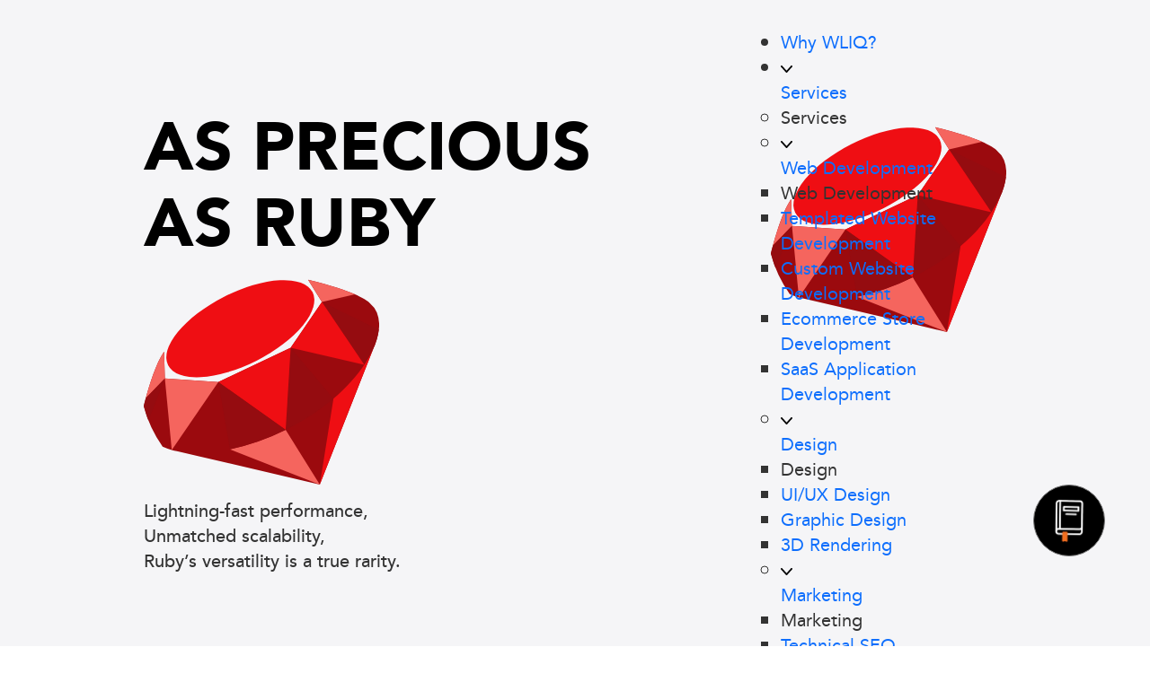

--- FILE ---
content_type: text/html; charset=UTF-8
request_url: https://www.whitelabeliq.com/custom-development/ruby/
body_size: 168711
content:
<!DOCTYPE html>
<html class="app app_index" lang="en">

<head>
    <meta charset="utf-8" />
<script type="text/javascript">
/* <![CDATA[ */
var gform;gform||(document.addEventListener("gform_main_scripts_loaded",function(){gform.scriptsLoaded=!0}),document.addEventListener("gform/theme/scripts_loaded",function(){gform.themeScriptsLoaded=!0}),window.addEventListener("DOMContentLoaded",function(){gform.domLoaded=!0}),gform={domLoaded:!1,scriptsLoaded:!1,themeScriptsLoaded:!1,isFormEditor:()=>"function"==typeof InitializeEditor,callIfLoaded:function(o){return!(!gform.domLoaded||!gform.scriptsLoaded||!gform.themeScriptsLoaded&&!gform.isFormEditor()||(gform.isFormEditor()&&console.warn("The use of gform.initializeOnLoaded() is deprecated in the form editor context and will be removed in Gravity Forms 3.1."),o(),0))},initializeOnLoaded:function(o){gform.callIfLoaded(o)||(document.addEventListener("gform_main_scripts_loaded",()=>{gform.scriptsLoaded=!0,gform.callIfLoaded(o)}),document.addEventListener("gform/theme/scripts_loaded",()=>{gform.themeScriptsLoaded=!0,gform.callIfLoaded(o)}),window.addEventListener("DOMContentLoaded",()=>{gform.domLoaded=!0,gform.callIfLoaded(o)}))},hooks:{action:{},filter:{}},addAction:function(o,r,e,t){gform.addHook("action",o,r,e,t)},addFilter:function(o,r,e,t){gform.addHook("filter",o,r,e,t)},doAction:function(o){gform.doHook("action",o,arguments)},applyFilters:function(o){return gform.doHook("filter",o,arguments)},removeAction:function(o,r){gform.removeHook("action",o,r)},removeFilter:function(o,r,e){gform.removeHook("filter",o,r,e)},addHook:function(o,r,e,t,n){null==gform.hooks[o][r]&&(gform.hooks[o][r]=[]);var d=gform.hooks[o][r];null==n&&(n=r+"_"+d.length),gform.hooks[o][r].push({tag:n,callable:e,priority:t=null==t?10:t})},doHook:function(r,o,e){var t;if(e=Array.prototype.slice.call(e,1),null!=gform.hooks[r][o]&&((o=gform.hooks[r][o]).sort(function(o,r){return o.priority-r.priority}),o.forEach(function(o){"function"!=typeof(t=o.callable)&&(t=window[t]),"action"==r?t.apply(null,e):e[0]=t.apply(null,e)})),"filter"==r)return e[0]},removeHook:function(o,r,t,n){var e;null!=gform.hooks[o][r]&&(e=(e=gform.hooks[o][r]).filter(function(o,r,e){return!!(null!=n&&n!=o.tag||null!=t&&t!=o.priority)}),gform.hooks[o][r]=e)}});
/* ]]> */
</script>

    <meta http-equiv="X-UA-Compatible" content="IE=edge" />
    <!-- <meta name="viewport" content="width=device-width, initial-scale=1, maximum-scale=1, user-scalable=no"/> -->
    <meta name="viewport" content="width=device-width, initial-scale=1, maximum-scale=2" />
    <meta name="theme-color" content="javascript:void(0);ffffff" />
    <meta name="msvalidate.01" content="48EC2797CD1F66BEEF547B405C6D17C3" />
    <script type="text/javascript" async="true" data-loading-method="user-interaction" data-src="https://www.bugherd.com/sidebarv2.js?apikey=zbgfefjeuhn81dwqtuoeaw"></script>
    <script data-host="https://analytics.whitelabeliq.com" data-dnt="false" id="ZwSg9rf6GA" async defer data-loading-method="user-interaction" data-src="https://analytics.whitelabeliq.com/js/script.js"></script>
    <!-- Google Tag Manager -->
    <script data-loading-method="user-interaction" data-src="data:text/javascript,%28function%28w%2C%20d%2C%20s%2C%20l%2C%20i%29%20%7B%0A%20%20%20%20%20%20%20%20%20%20%20%20w%5Bl%5D%20%3D%20w%5Bl%5D%20%7C%7C%20%5B%5D%3B%0A%20%20%20%20%20%20%20%20%20%20%20%20w%5Bl%5D.push%28%7B%0A%20%20%20%20%20%20%20%20%20%20%20%20%20%20%20%20%27gtm.start%27%3A%20new%20Date%28%29.getTime%28%29%2C%0A%20%20%20%20%20%20%20%20%20%20%20%20%20%20%20%20event%3A%20%27gtm.js%27%0A%20%20%20%20%20%20%20%20%20%20%20%20%7D%29%3B%0A%20%20%20%20%20%20%20%20%20%20%20%20var%20f%20%3D%20d.getElementsByTagName%28s%29%5B0%5D%2C%0A%20%20%20%20%20%20%20%20%20%20%20%20%20%20%20%20j%20%3D%20d.createElement%28s%29%2C%0A%20%20%20%20%20%20%20%20%20%20%20%20%20%20%20%20dl%20%3D%20l%20%21%3D%20%27dataLayer%27%20%3F%20%27%26l%3D%27%20%2B%20l%20%3A%20%27%27%3B%0A%20%20%20%20%20%20%20%20%20%20%20%20j.async%20%3D%20true%3B%0A%20%20%20%20%20%20%20%20%20%20%20%20j.src%20%3D%0A%20%20%20%20%20%20%20%20%20%20%20%20%20%20%20%20%27https%3A%2F%2Fwww.googletagmanager.com%2Fgtm.js%3Fid%3D%27%20%2B%20i%20%2B%20dl%3B%0A%20%20%20%20%20%20%20%20%20%20%20%20f.parentNode.insertBefore%28j%2C%20f%29%3B%0A%20%20%20%20%20%20%20%20%7D%29%28window%2C%20document%2C%20%27script%27%2C%20%27dataLayer%27%2C%20%27GTM-T5PJVXF%27%29%3B"></script>
    <!-- End Google Tag Manager -->

    <!-- blog schema -->
    
    <!-- end blog schema -->
    <meta name='robots' content='index, follow, max-image-preview:large, max-snippet:-1, max-video-preview:-1' />

	<!-- This site is optimized with the Yoast SEO plugin v26.6 - https://yoast.com/wordpress/plugins/seo/ -->
	<title>White Label Ruby Development For Agencies</title>
<style>.flying-press-lazy-bg{background-image:none!important;}</style>
<link rel='preload' href='/wp-content/uploads/2023/01/logo.svg' as='image' imagesrcset='' imagesizes=''/>
<link rel='preload' href='https://www.whitelabeliq.com/wp-content/uploads/2022/12/logo.svg' as='image' imagesrcset='' imagesizes=''/>
<link rel='preload' href='https://www.whitelabeliq.com/wp-content/uploads/2025/10/44-Diary.gif' as='image' imagesrcset='' imagesizes=''/>
<link rel='preload' href='https://www.whitelabeliq.com/wp-content/themes/wliq/assets/fonts/avenir-roman-webfont.woff2' as='font' type='font/woff2' fetchpriority='high' crossorigin='anonymous'><link rel='preload' href='https://www.whitelabeliq.com/wp-content/themes/wliq/assets/fonts/avenir-medium-webfont.woff2' as='font' type='font/woff2' fetchpriority='high' crossorigin='anonymous'><link rel='preload' href='https://www.whitelabeliq.com/wp-content/themes/wliq/assets/fonts/avenir-black-webfont.woff2' as='font' type='font/woff2' fetchpriority='high' crossorigin='anonymous'><link rel='preload' href='https://www.whitelabeliq.com/wp-content/themes/wliq/assets/fonts/avenir-heavy-webfont.woff2' as='font' type='font/woff2' fetchpriority='high' crossorigin='anonymous'><link rel='preload' href='https://www.whitelabeliq.com/wp-content/themes/wliq/assets/fonts/avenir-roman-webfont.woff' as='font' type='font/woff' fetchpriority='high' crossorigin='anonymous'><link rel='preload' href='https://www.whitelabeliq.com/wp-content/themes/wliq/assets/fonts/avenir-medium-webfont.woff' as='font' type='font/woff' fetchpriority='high' crossorigin='anonymous'><link rel='preload' href='https://www.whitelabeliq.com/wp-content/themes/wliq/assets/fonts/avenir-black-webfont.woff' as='font' type='font/woff' fetchpriority='high' crossorigin='anonymous'><link rel='preload' href='https://www.whitelabeliq.com/wp-content/themes/wliq/assets/fonts/avenir-heavy-webfont.woff' as='font' type='font/woff' fetchpriority='high' crossorigin='anonymous'>
<style id="flying-press-css">@font-face{font-display:swap;font-family:swiper-icons;src:url("data:application/font-woff;charset=utf-8;base64, [base64]//wADZ2x5ZgAAAywAAADMAAAD2MHtryVoZWFkAAABbAAAADAAAAA2E2+eoWhoZWEAAAGcAAAAHwAAACQC9gDzaG10eAAAAigAAAAZAAAArgJkABFsb2NhAAAC0AAAAFoAAABaFQAUGG1heHAAAAG8AAAAHwAAACAAcABAbmFtZQAAA/gAAAE5AAACXvFdBwlwb3N0AAAFNAAAAGIAAACE5s74hXjaY2BkYGAAYpf5Hu/j+W2+MnAzMYDAzaX6QjD6/4//Bxj5GA8AuRwMYGkAPywL13jaY2BkYGA88P8Agx4j+/8fQDYfA1AEBWgDAIB2BOoAeNpjYGRgYNBh4GdgYgABEMnIABJzYNADCQAACWgAsQB42mNgYfzCOIGBlYGB0YcxjYGBwR1Kf2WQZGhhYGBiYGVmgAFGBiQQkOaawtDAoMBQxXjg/wEGPcYDDA4wNUA2CCgwsAAAO4EL6gAAeNpj2M0gyAACqxgGNWBkZ2D4/wMA+xkDdgAAAHjaY2BgYGaAYBkGRgYQiAHyGMF8FgYHIM3DwMHABGQrMOgyWDLEM1T9/w8UBfEMgLzE////P/5//f/V/xv+r4eaAAeMbAxwIUYmIMHEgKYAYjUcsDAwsLKxc3BycfPw8jEQA/[base64]/uznmfPFBNODM2K7MTQ45YEAZqGP81AmGGcF3iPqOop0r1SPTaTbVkfUe4HXj97wYE+yNwWYxwWu4v1ugWHgo3S1XdZEVqWM7ET0cfnLGxWfkgR42o2PvWrDMBSFj/IHLaF0zKjRgdiVMwScNRAoWUoH78Y2icB/yIY09An6AH2Bdu/UB+yxopYshQiEvnvu0dURgDt8QeC8PDw7Fpji3fEA4z/PEJ6YOB5hKh4dj3EvXhxPqH/SKUY3rJ7srZ4FZnh1PMAtPhwP6fl2PMJMPDgeQ4rY8YT6Gzao0eAEA409DuggmTnFnOcSCiEiLMgxCiTI6Cq5DZUd3Qmp10vO0LaLTd2cjN4fOumlc7lUYbSQcZFkutRG7g6JKZKy0RmdLY680CDnEJ+UMkpFFe1RN7nxdVpXrC4aTtnaurOnYercZg2YVmLN/d/gczfEimrE/fs/bOuq29Zmn8tloORaXgZgGa78yO9/cnXm2BpaGvq25Dv9S4E9+5SIc9PqupJKhYFSSl47+Qcr1mYNAAAAeNptw0cKwkAAAMDZJA8Q7OUJvkLsPfZ6zFVERPy8qHh2YER+3i/BP83vIBLLySsoKimrqKqpa2hp6+jq6RsYGhmbmJqZSy0sraxtbO3sHRydnEMU4uR6yx7JJXveP7WrDycAAAAAAAH//wACeNpjYGRgYOABYhkgZgJCZgZNBkYGLQZtIJsFLMYAAAw3ALgAeNolizEKgDAQBCchRbC2sFER0YD6qVQiBCv/H9ezGI6Z5XBAw8CBK/m5iQQVauVbXLnOrMZv2oLdKFa8Pjuru2hJzGabmOSLzNMzvutpB3N42mNgZGBg4GKQYzBhYMxJLMlj4GBgAYow/P/PAJJhLM6sSoWKfWCAAwDAjgbRAAB42mNgYGBkAIIbCZo5IPrmUn0hGA0AO8EFTQAA");font-weight:400;font-style:normal}:root{--swiper-theme-color:#007aff;--swiper-navigation-size:44px}@keyframes a{}:root{--bs-blue:#0d6efd;--bs-indigo:#6610f2;--bs-purple:#6f42c1;--bs-pink:#d63384;--bs-red:#dc3545;--bs-orange:#fd7e14;--bs-yellow:#ffc107;--bs-green:#198754;--bs-teal:#20c997;--bs-cyan:#0dcaf0;--bs-white:#fff;--bs-gray:#6c757d;--bs-gray-dark:#343a40;--bs-primary:#0d6efd;--bs-secondary:#6c757d;--bs-success:#198754;--bs-info:#0dcaf0;--bs-warning:#ffc107;--bs-danger:#dc3545;--bs-light:#f8f9fa;--bs-dark:#212529;--bs-font-sans-serif:system-ui,-apple-system,"Segoe UI",Roboto,"Helvetica Neue",Arial,"Noto Sans","Liberation Sans",sans-serif,"Apple Color Emoji","Segoe UI Emoji","Segoe UI Symbol","Noto Color Emoji";--bs-font-monospace:SFMono-Regular,Menlo,Monaco,Consolas,"Liberation Mono","Courier New",monospace;--bs-gradient:linear-gradient(180deg,#ffffff26,#fff0)}*,:after,:before{box-sizing:border-box}@media (prefers-reduced-motion:no-preference){:root{scroll-behavior:smooth}}body{font-family:var(--bs-font-sans-serif);color:#212529;-webkit-text-size-adjust:100%;-webkit-tap-highlight-color:#fff0;background-color:#fff;margin:0;font-size:1rem;font-weight:400;line-height:1.5}.h1,.h2,.h3,.h4,.h5,.h6,h1,h2,h3,h4,h5,h6{margin-top:0;margin-bottom:.5rem;font-weight:500;line-height:1.2}.h1,h1{font-size:calc(1.375rem + 1.5vw)}@media (width>=1200px){.h1,h1{font-size:2.5rem}}.h2,h2{font-size:calc(1.325rem + .9vw)}@media (width>=1200px){.h2,h2{font-size:2rem}}.h3,h3{font-size:calc(1.3rem + .6vw)}@media (width>=1200px){.h3,h3{font-size:1.75rem}}.h4,h4{font-size:calc(1.275rem + .3vw)}@media (width>=1200px){.h4,h4{font-size:1.5rem}}.h5,h5{font-size:1.25rem}.h6,h6{font-size:1rem}p{margin-top:0;margin-bottom:1rem}ol,ul{padding-left:2rem}dl,ol,ul{margin-top:0;margin-bottom:1rem}ol ol,ol ul,ul ol,ul ul{margin-bottom:0}b,strong{font-weight:bolder}.small,small{font-size:.875em}a{color:#0d6efd;text-decoration:underline}a:hover{color:#0a58ca}a:not([href]):not([class]),a:not([href]):not([class]):hover{color:inherit;text-decoration:none}img,svg{vertical-align:middle}label{display:inline-block}button{border-radius:0}button:focus:not(:focus-visible){outline:0}button,input,optgroup,select,textarea{font-family:inherit;font-size:inherit;line-height:inherit;margin:0}button,select{text-transform:none}[role=button]{cursor:pointer}[type=button],[type=reset],[type=submit],button{-webkit-appearance:button}[type=button]:not(:disabled),[type=reset]:not(:disabled),[type=submit]:not(:disabled),button:not(:disabled){cursor:pointer}::-moz-focus-inner{border-style:none;padding:0}textarea{resize:vertical}::-webkit-datetime-edit-day-field,::-webkit-datetime-edit-fields-wrapper,::-webkit-datetime-edit-hour-field,::-webkit-datetime-edit-minute,::-webkit-datetime-edit-month-field,::-webkit-datetime-edit-text,::-webkit-datetime-edit-year-field{padding:0}::-webkit-inner-spin-button{height:auto}[type=search]{outline-offset:-2px;-webkit-appearance:textfield}::-webkit-search-decoration{-webkit-appearance:none}::-webkit-color-swatch-wrapper{padding:0}::file-selector-button{font:inherit}::-webkit-file-upload-button{font:inherit;-webkit-appearance:button}iframe{border:0}[hidden]{display:none!important}.list-unstyled{padding-left:0;list-style:none}.container,.container-fluid,.container-lg,.container-md,.container-sm,.container-xl,.container-xxl{width:100%;padding-right:var(--bs-gutter-x,.75rem);padding-left:var(--bs-gutter-x,.75rem);margin-left:auto;margin-right:auto}@media (width>=576px){.container,.container-sm{max-width:540px}}@media (width>=768px){.container,.container-md,.container-sm{max-width:720px}}@media (width>=992px){.container,.container-lg,.container-md,.container-sm{max-width:960px}}@media (width>=1200px){.container,.container-lg,.container-md,.container-sm,.container-xl{max-width:1140px}}@media (width>=1400px){.container,.container-lg,.container-md,.container-sm,.container-xl,.container-xxl{max-width:1320px}}.row{--bs-gutter-x:1.5rem;--bs-gutter-y:0;margin-top:calc(var(--bs-gutter-y)*-1);margin-right:calc(var(--bs-gutter-x)*-.5);margin-left:calc(var(--bs-gutter-x)*-.5);flex-wrap:wrap;display:flex}.row>*{width:100%;max-width:100%;padding-right:calc(var(--bs-gutter-x)*.5);padding-left:calc(var(--bs-gutter-x)*.5);margin-top:var(--bs-gutter-y);flex-shrink:0}@media (width>=576px){.col-sm-12{flex:none;width:100%}}@media (width>=768px){.col-md-4{flex:none;width:33.3333%}.col-md-5{flex:none;width:41.6667%}.col-md-6{flex:none;width:50%}.col-md-7{flex:none;width:58.3333%}.col-md-10{flex:none;width:83.3333%}.col-md-11{flex:none;width:91.6667%}.col-md-12{flex:none;width:100%}}@media (width>=992px){.col-lg-3{flex:none;width:25%}.col-lg-4{flex:none;width:33.3333%}.col-lg-5{flex:none;width:41.6667%}.col-lg-6{flex:none;width:50%}.col-lg-7{flex:none;width:58.3333%}.col-lg-9{flex:none;width:75%}.col-lg-10{flex:none;width:83.3333%}.col-lg-11{flex:none;width:91.6667%}}@media (width>=1200px){.col-xl-4{flex:none;width:33.3333%}.col-xl-5{flex:none;width:41.6667%}.col-xl-6{flex:none;width:50%}.col-xl-8{flex:none;width:66.6667%}.col-xl-10{flex:none;width:83.3333%}}@media (width>=1400px){.col-xxl-4{flex:none;width:33.3333%}.col-xxl-8{flex:none;width:66.6667%}}.btn{color:#212529;text-align:center;vertical-align:middle;cursor:pointer;-webkit-user-select:none;-moz-user-select:none;user-select:none;background-color:#fff0;border:1px solid #fff0;border-radius:.25rem;padding:.375rem .75rem;font-size:1rem;font-weight:400;line-height:1.5;text-decoration:none;transition:color .15s ease-in-out,background-color .15s ease-in-out,border-color .15s ease-in-out,box-shadow .15s ease-in-out;display:inline-block}@media (prefers-reduced-motion:reduce){.btn{transition:none}}.btn:hover{color:#212529}.btn-check:focus+.btn,.btn:focus{outline:0;box-shadow:0 0 0 .25rem #0d6efd40}.btn.disabled,.btn:disabled,fieldset:disabled .btn{pointer-events:none;opacity:.65}.fade{transition:opacity .15s linear}@media (prefers-reduced-motion:reduce){.fade{transition:none}}.fade:not(.show){opacity:0}.collapse:not(.show){display:none}.accordion-button{color:#212529;text-align:left;overflow-anchor:none;background-color:#fff;border:0;border-radius:0;align-items:center;width:100%;padding:1rem 1.25rem;font-size:1rem;transition:color .15s ease-in-out,background-color .15s ease-in-out,border-color .15s ease-in-out,box-shadow .15s ease-in-out,border-radius .15s;display:flex;position:relative}@media (prefers-reduced-motion:reduce){.accordion-button{transition:none}}.accordion-button:not(.collapsed){color:#0c63e4;background-color:#e7f1ff;box-shadow:inset 0 -1px #00000020}.accordion-button:not(.collapsed):after{background-image:url("data:image/svg+xml,%3csvg xmlns='http://www.w3.org/2000/svg' viewBox='0 0 16 16' fill='%230c63e4'%3e%3cpath fill-rule='evenodd' d='M1.646 4.646a.5.5 0 0 1 .708 0L8 10.293l5.646-5.647a.5.5 0 0 1 .708.708l-6 6a.5.5 0 0 1-.708 0l-6-6a.5.5 0 0 1 0-.708z'/%3e%3c/svg%3e");transform:rotate(-180deg)}.accordion-button:after{content:"";background-image:url("data:image/svg+xml,%3csvg xmlns='http://www.w3.org/2000/svg' viewBox='0 0 16 16' fill='%23212529'%3e%3cpath fill-rule='evenodd' d='M1.646 4.646a.5.5 0 0 1 .708 0L8 10.293l5.646-5.647a.5.5 0 0 1 .708.708l-6 6a.5.5 0 0 1-.708 0l-6-6a.5.5 0 0 1 0-.708z'/%3e%3c/svg%3e");background-repeat:no-repeat;background-size:1.25rem;flex-shrink:0;width:1.25rem;height:1.25rem;margin-left:auto;transition:transform .2s ease-in-out}@media (prefers-reduced-motion:reduce){.accordion-button:after{transition:none}}.accordion-button:hover{z-index:2}.accordion-button:focus{z-index:3;border-color:#86b7fe;outline:0;box-shadow:0 0 0 .25rem #0d6efd40}.accordion-header{margin-bottom:0}@-webkit-keyframes progress-bar-stripes{0%{background-position-x:1rem}}@keyframes progress-bar-stripes{0%{background-position-x:1rem}}.btn-close{box-sizing:content-box;color:#000;opacity:.5;background:#fff0 url("data:image/svg+xml,%3csvg xmlns='http://www.w3.org/2000/svg' viewBox='0 0 16 16' fill='%23000'%3e%3cpath d='M.293.293a1 1 0 011.414 0L8 6.586 14.293.293a1 1 0 111.414 1.414L9.414 8l6.293 6.293a1 1 0 01-1.414 1.414L8 9.414l-6.293 6.293a1 1 0 01-1.414-1.414L6.586 8 .293 1.707a1 1 0 010-1.414z'/%3e%3c/svg%3e") 50%/1em no-repeat;border:0;border-radius:.25rem;width:1em;height:1em;padding:.25em}.btn-close:hover{color:#000;opacity:.75;text-decoration:none}.btn-close:focus{opacity:1;outline:0;box-shadow:0 0 0 .25rem #0d6efd40}.btn-close.disabled,.btn-close:disabled{pointer-events:none;-webkit-user-select:none;-moz-user-select:none;user-select:none;opacity:.25}.modal{z-index:1060;outline:0;width:100%;height:100%;display:none;position:fixed;top:0;left:0;overflow:hidden auto}.modal-dialog{pointer-events:none;width:auto;margin:.5rem;position:relative}.modal.fade .modal-dialog{transition:transform .3s ease-out;transform:translateY(-50px)}@media (prefers-reduced-motion:reduce){.modal.fade .modal-dialog{transition:none}}.modal.show .modal-dialog{transform:none}.modal-dialog-scrollable{height:calc(100% - 1rem)}.modal-dialog-scrollable .modal-content{max-height:100%;overflow:hidden}.modal-dialog-scrollable .modal-body{overflow-y:auto}.modal-dialog-centered{align-items:center;min-height:calc(100% - 1rem);display:flex}.modal-content{pointer-events:auto;background-color:#fff;background-clip:padding-box;border:1px solid #0003;border-radius:.3rem;outline:0;flex-direction:column;width:100%;display:flex;position:relative}.modal-body{flex:auto;padding:1rem;position:relative}@media (width>=576px){.modal-dialog{max-width:500px;margin:1.75rem auto}.modal-dialog-scrollable{height:calc(100% - 3.5rem)}.modal-dialog-centered{min-height:calc(100% - 3.5rem)}}@-webkit-keyframes spinner-border{}@keyframes spinner-border{}@-webkit-keyframes spinner-grow{0%{transform:scale(0)}50%{opacity:1;transform:none}}@keyframes spinner-grow{0%{transform:scale(0)}50%{opacity:1;transform:none}}.d-none{display:none!important}.justify-content-between{justify-content:space-between!important}.align-items-end{align-items:flex-end!important}.align-content-end{align-content:flex-end!important}.mt-0{margin-top:0!important}.mt-1{margin-top:.25rem!important}.mb-0{margin-bottom:0!important}.mb-1{margin-bottom:.25rem!important}.mb-2{margin-bottom:.5rem!important}.mb-3{margin-bottom:1rem!important}.p-0{padding:0!important}@media (width>=768px){.d-md-block{display:block!important}}@font-face{font-display:swap;font-family:avenirblack;src:url(https://www.whitelabeliq.com/wp-content/themes/wliq/assets/fonts/avenir-black-webfont.eot);src:url(https://www.whitelabeliq.com/wp-content/themes/wliq/assets/fonts/avenir-black-webfont.eot#iefix)format("embedded-opentype"),url(https://www.whitelabeliq.com/wp-content/themes/wliq/assets/fonts/avenir-black-webfont.woff2)format("woff2"),url(https://www.whitelabeliq.com/wp-content/themes/wliq/assets/fonts/avenir-black-webfont.woff)format("woff"),url(https://www.whitelabeliq.com/wp-content/themes/wliq/assets/fonts/avenir-black-webfont.ttf)format("truetype"),url(https://www.whitelabeliq.com/wp-content/themes/wliq/assets/fonts/avenir-black-webfont.svg#avenirblack)format("svg");font-weight:400;font-style:normal}@font-face{font-display:swap;font-family:avenirbook;src:url(https://www.whitelabeliq.com/wp-content/themes/wliq/assets/fonts/avenir-book-webfont.eot);src:url(https://www.whitelabeliq.com/wp-content/themes/wliq/assets/fonts/avenir-book-webfont.eot#iefix)format("embedded-opentype"),url(https://www.whitelabeliq.com/wp-content/themes/wliq/assets/fonts/avenir-book-webfont.woff2)format("woff2"),url(https://www.whitelabeliq.com/wp-content/themes/wliq/assets/fonts/avenir-book-webfont.woff)format("woff"),url(https://www.whitelabeliq.com/wp-content/themes/wliq/assets/fonts/avenir-book-webfont.ttf)format("truetype"),url(https://www.whitelabeliq.com/wp-content/themes/wliq/assets/fonts/avenir-book-webfont.svg#avenirbook)format("svg");font-weight:400;font-style:normal}@font-face{font-display:swap;font-family:avenirheavy;src:url(https://www.whitelabeliq.com/wp-content/themes/wliq/assets/fonts/avenir-heavy-webfont.eot);src:url(https://www.whitelabeliq.com/wp-content/themes/wliq/assets/fonts/avenir-heavy-webfont.eot#iefix)format("embedded-opentype"),url(https://www.whitelabeliq.com/wp-content/themes/wliq/assets/fonts/avenir-heavy-webfont.woff2)format("woff2"),url(https://www.whitelabeliq.com/wp-content/themes/wliq/assets/fonts/avenir-heavy-webfont.woff)format("woff"),url(https://www.whitelabeliq.com/wp-content/themes/wliq/assets/fonts/avenir-heavy-webfont.ttf)format("truetype"),url(https://www.whitelabeliq.com/wp-content/themes/wliq/assets/fonts/avenir-heavy-webfont.svg#avenirheavy)format("svg");font-weight:400;font-style:normal}@font-face{font-display:swap;font-family:avenirmedium;src:url(https://www.whitelabeliq.com/wp-content/themes/wliq/assets/fonts/avenir-medium-webfont.eot);src:url(https://www.whitelabeliq.com/wp-content/themes/wliq/assets/fonts/avenir-medium-webfont.eot#iefix)format("embedded-opentype"),url(https://www.whitelabeliq.com/wp-content/themes/wliq/assets/fonts/avenir-medium-webfont.woff2)format("woff2"),url(https://www.whitelabeliq.com/wp-content/themes/wliq/assets/fonts/avenir-medium-webfont.woff)format("woff"),url(https://www.whitelabeliq.com/wp-content/themes/wliq/assets/fonts/avenir-medium-webfont.ttf)format("truetype"),url(https://www.whitelabeliq.com/wp-content/themes/wliq/assets/fonts/avenir-medium-webfont.svg#avenirmedium)format("svg");font-weight:400;font-style:normal}@font-face{font-display:swap;font-family:avenirroman;src:url(https://www.whitelabeliq.com/wp-content/themes/wliq/assets/fonts/avenir-roman-webfont.eot);src:url(https://www.whitelabeliq.com/wp-content/themes/wliq/assets/fonts/avenir-roman-webfont.eot#iefix)format("embedded-opentype"),url(https://www.whitelabeliq.com/wp-content/themes/wliq/assets/fonts/avenir-roman-webfont.woff2)format("woff2"),url(https://www.whitelabeliq.com/wp-content/themes/wliq/assets/fonts/avenir-roman-webfont.woff)format("woff"),url(https://www.whitelabeliq.com/wp-content/themes/wliq/assets/fonts/avenir-roman-webfont.ttf)format("truetype"),url(https://www.whitelabeliq.com/wp-content/themes/wliq/assets/fonts/avenir-roman-webfont.svg#avenirroman)format("svg");font-weight:400;font-style:normal}.row.no-gutters{margin-left:0;margin-right:0}.row.no-gutters>[class^=col-],.row.no-gutters>[class*=\ col-]{padding-left:0;padding-right:0}.animated{-webkit-animation-duration:1s;animation-duration:1s;-webkit-animation-fill-mode:both;animation-fill-mode:both}@-webkit-keyframes bounce{0%,20%,50%,80%,to{-webkit-transform:translateY(0);transform:translateY(0)}40%{-webkit-transform:translateY(-30px);transform:translateY(-30px)}60%{-webkit-transform:translateY(-15px);transform:translateY(-15px)}}@keyframes bounce{0%,20%,50%,80%,to{-webkit-transform:translateY(0);-ms-transform:translateY(0);transform:translateY(0)}40%{-webkit-transform:translateY(-30px);-ms-transform:translateY(-30px);transform:translateY(-30px)}60%{-webkit-transform:translateY(-15px);-ms-transform:translateY(-15px);transform:translateY(-15px)}}@-webkit-keyframes flash{0%,50%,to{opacity:1}25%,75%{opacity:0}}@keyframes flash{0%,50%,to{opacity:1}25%,75%{opacity:0}}@-webkit-keyframes pulse{0%{-webkit-transform:scale(1);transform:scale(1)}50%{-webkit-transform:scale(1.1);transform:scale(1.1)}to{-webkit-transform:scale(1);transform:scale(1)}}@keyframes pulse{0%{-webkit-transform:scale(1);-ms-transform:scale(1);transform:scale(1)}50%{-webkit-transform:scale(1.1);-ms-transform:scale(1.1);transform:scale(1.1)}to{-webkit-transform:scale(1);-ms-transform:scale(1);transform:scale(1)}}@-webkit-keyframes shake{0%,to{-webkit-transform:translate(0);transform:translate(0)}10%,30%,50%,70%,90%{-webkit-transform:translate(-10px);transform:translate(-10px)}20%,40%,60%,80%{-webkit-transform:translate(10px);transform:translate(10px)}}@keyframes shake{0%,to{-webkit-transform:translate(0);-ms-transform:translate(0);transform:translate(0)}10%,30%,50%,70%,90%{-webkit-transform:translate(-10px);-ms-transform:translate(-10px);transform:translate(-10px)}20%,40%,60%,80%{-webkit-transform:translate(10px);-ms-transform:translate(10px);transform:translate(10px)}}@-webkit-keyframes swing{20%{-webkit-transform:rotate(15deg);transform:rotate(15deg)}40%{-webkit-transform:rotate(-10deg);transform:rotate(-10deg)}60%{-webkit-transform:rotate(5deg);transform:rotate(5deg)}80%{-webkit-transform:rotate(-5deg);transform:rotate(-5deg)}to{-webkit-transform:rotate(0);transform:rotate(0)}}@keyframes swing{20%{-webkit-transform:rotate(15deg);-ms-transform:rotate(15deg);transform:rotate(15deg)}40%{-webkit-transform:rotate(-10deg);-ms-transform:rotate(-10deg);transform:rotate(-10deg)}60%{-webkit-transform:rotate(5deg);-ms-transform:rotate(5deg);transform:rotate(5deg)}80%{-webkit-transform:rotate(-5deg);-ms-transform:rotate(-5deg);transform:rotate(-5deg)}to{-webkit-transform:rotate(0);-ms-transform:rotate(0);transform:rotate(0)}}@-webkit-keyframes tada{0%{-webkit-transform:scale(1);transform:scale(1)}10%,20%{-webkit-transform:scale(.9)rotate(-3deg);transform:scale(.9)rotate(-3deg)}30%,50%,70%,90%{-webkit-transform:scale(1.1)rotate(3deg);transform:scale(1.1)rotate(3deg)}40%,60%,80%{-webkit-transform:scale(1.1)rotate(-3deg);transform:scale(1.1)rotate(-3deg)}to{-webkit-transform:scale(1)rotate(0);transform:scale(1)rotate(0)}}@keyframes tada{0%{-webkit-transform:scale(1);-ms-transform:scale(1);transform:scale(1)}10%,20%{-webkit-transform:scale(.9)rotate(-3deg);-ms-transform:scale(.9)rotate(-3deg);transform:scale(.9)rotate(-3deg)}30%,50%,70%,90%{-webkit-transform:scale(1.1)rotate(3deg);-ms-transform:scale(1.1)rotate(3deg);transform:scale(1.1)rotate(3deg)}40%,60%,80%{-webkit-transform:scale(1.1)rotate(-3deg);-ms-transform:scale(1.1)rotate(-3deg);transform:scale(1.1)rotate(-3deg)}to{-webkit-transform:scale(1)rotate(0);-ms-transform:scale(1)rotate(0);transform:scale(1)rotate(0)}}@-webkit-keyframes wobble{0%{-webkit-transform:translate(0%);transform:translate(0%)}15%{-webkit-transform:translate(-25%)rotate(-5deg);transform:translate(-25%)rotate(-5deg)}30%{-webkit-transform:translate(20%)rotate(3deg);transform:translate(20%)rotate(3deg)}45%{-webkit-transform:translate(-15%)rotate(-3deg);transform:translate(-15%)rotate(-3deg)}60%{-webkit-transform:translate(10%)rotate(2deg);transform:translate(10%)rotate(2deg)}75%{-webkit-transform:translate(-5%)rotate(-1deg);transform:translate(-5%)rotate(-1deg)}to{-webkit-transform:translate(0%);transform:translate(0%)}}@keyframes wobble{0%{-webkit-transform:translate(0%);-ms-transform:translate(0%);transform:translate(0%)}15%{-webkit-transform:translate(-25%)rotate(-5deg);-ms-transform:translate(-25%)rotate(-5deg);transform:translate(-25%)rotate(-5deg)}30%{-webkit-transform:translate(20%)rotate(3deg);-ms-transform:translate(20%)rotate(3deg);transform:translate(20%)rotate(3deg)}45%{-webkit-transform:translate(-15%)rotate(-3deg);-ms-transform:translate(-15%)rotate(-3deg);transform:translate(-15%)rotate(-3deg)}60%{-webkit-transform:translate(10%)rotate(2deg);-ms-transform:translate(10%)rotate(2deg);transform:translate(10%)rotate(2deg)}75%{-webkit-transform:translate(-5%)rotate(-1deg);-ms-transform:translate(-5%)rotate(-1deg);transform:translate(-5%)rotate(-1deg)}to{-webkit-transform:translate(0%);-ms-transform:translate(0%);transform:translate(0%)}}@-webkit-keyframes bounceIn{0%{opacity:0;-webkit-transform:scale(.3);transform:scale(.3)}50%{opacity:1;-webkit-transform:scale(1.05);transform:scale(1.05)}70%{-webkit-transform:scale(.9);transform:scale(.9)}to{-webkit-transform:scale(1);transform:scale(1)}}@keyframes bounceIn{0%{opacity:0;-webkit-transform:scale(.3);-ms-transform:scale(.3);transform:scale(.3)}50%{opacity:1;-webkit-transform:scale(1.05);-ms-transform:scale(1.05);transform:scale(1.05)}70%{-webkit-transform:scale(.9);-ms-transform:scale(.9);transform:scale(.9)}to{-webkit-transform:scale(1);-ms-transform:scale(1);transform:scale(1)}}@-webkit-keyframes bounceInDown{0%{opacity:0;-webkit-transform:translateY(-2000px);transform:translateY(-2000px)}60%{opacity:1;-webkit-transform:translateY(30px);transform:translateY(30px)}80%{-webkit-transform:translateY(-10px);transform:translateY(-10px)}to{-webkit-transform:translateY(0);transform:translateY(0)}}@keyframes bounceInDown{0%{opacity:0;-webkit-transform:translateY(-2000px);-ms-transform:translateY(-2000px);transform:translateY(-2000px)}60%{opacity:1;-webkit-transform:translateY(30px);-ms-transform:translateY(30px);transform:translateY(30px)}80%{-webkit-transform:translateY(-10px);-ms-transform:translateY(-10px);transform:translateY(-10px)}to{-webkit-transform:translateY(0);-ms-transform:translateY(0);transform:translateY(0)}}@-webkit-keyframes bounceInLeft{0%{opacity:0;-webkit-transform:translate(-2000px);transform:translate(-2000px)}60%{opacity:1;-webkit-transform:translate(30px);transform:translate(30px)}80%{-webkit-transform:translate(-10px);transform:translate(-10px)}to{-webkit-transform:translate(0);transform:translate(0)}}@keyframes bounceInLeft{0%{opacity:0;-webkit-transform:translate(-2000px);-ms-transform:translate(-2000px);transform:translate(-2000px)}60%{opacity:1;-webkit-transform:translate(30px);-ms-transform:translate(30px);transform:translate(30px)}80%{-webkit-transform:translate(-10px);-ms-transform:translate(-10px);transform:translate(-10px)}to{-webkit-transform:translate(0);-ms-transform:translate(0);transform:translate(0)}}@-webkit-keyframes bounceInRight{0%{opacity:0;-webkit-transform:translate(2000px);transform:translate(2000px)}60%{opacity:1;-webkit-transform:translate(-30px);transform:translate(-30px)}80%{-webkit-transform:translate(10px);transform:translate(10px)}to{-webkit-transform:translate(0);transform:translate(0)}}@keyframes bounceInRight{0%{opacity:0;-webkit-transform:translate(2000px);-ms-transform:translate(2000px);transform:translate(2000px)}60%{opacity:1;-webkit-transform:translate(-30px);-ms-transform:translate(-30px);transform:translate(-30px)}80%{-webkit-transform:translate(10px);-ms-transform:translate(10px);transform:translate(10px)}to{-webkit-transform:translate(0);-ms-transform:translate(0);transform:translate(0)}}@-webkit-keyframes bounceInUp{0%{opacity:0;-webkit-transform:translateY(2000px);transform:translateY(2000px)}60%{opacity:1;-webkit-transform:translateY(-30px);transform:translateY(-30px)}80%{-webkit-transform:translateY(10px);transform:translateY(10px)}to{-webkit-transform:translateY(0);transform:translateY(0)}}@keyframes bounceInUp{0%{opacity:0;-webkit-transform:translateY(2000px);-ms-transform:translateY(2000px);transform:translateY(2000px)}60%{opacity:1;-webkit-transform:translateY(-30px);-ms-transform:translateY(-30px);transform:translateY(-30px)}80%{-webkit-transform:translateY(10px);-ms-transform:translateY(10px);transform:translateY(10px)}to{-webkit-transform:translateY(0);-ms-transform:translateY(0);transform:translateY(0)}}@-webkit-keyframes bounceOut{0%{-webkit-transform:scale(1);transform:scale(1)}25%{-webkit-transform:scale(.95);transform:scale(.95)}50%{opacity:1;-webkit-transform:scale(1.1);transform:scale(1.1)}to{opacity:0;-webkit-transform:scale(.3);transform:scale(.3)}}@keyframes bounceOut{0%{-webkit-transform:scale(1);-ms-transform:scale(1);transform:scale(1)}25%{-webkit-transform:scale(.95);-ms-transform:scale(.95);transform:scale(.95)}50%{opacity:1;-webkit-transform:scale(1.1);-ms-transform:scale(1.1);transform:scale(1.1)}to{opacity:0;-webkit-transform:scale(.3);-ms-transform:scale(.3);transform:scale(.3)}}@-webkit-keyframes bounceOutDown{0%{-webkit-transform:translateY(0);transform:translateY(0)}20%{opacity:1;-webkit-transform:translateY(-20px);transform:translateY(-20px)}to{opacity:0;-webkit-transform:translateY(2000px);transform:translateY(2000px)}}@keyframes bounceOutDown{0%{-webkit-transform:translateY(0);-ms-transform:translateY(0);transform:translateY(0)}20%{opacity:1;-webkit-transform:translateY(-20px);-ms-transform:translateY(-20px);transform:translateY(-20px)}to{opacity:0;-webkit-transform:translateY(2000px);-ms-transform:translateY(2000px);transform:translateY(2000px)}}@-webkit-keyframes bounceOutLeft{0%{-webkit-transform:translate(0);transform:translate(0)}20%{opacity:1;-webkit-transform:translate(20px);transform:translate(20px)}to{opacity:0;-webkit-transform:translate(-2000px);transform:translate(-2000px)}}@keyframes bounceOutLeft{0%{-webkit-transform:translate(0);-ms-transform:translate(0);transform:translate(0)}20%{opacity:1;-webkit-transform:translate(20px);-ms-transform:translate(20px);transform:translate(20px)}to{opacity:0;-webkit-transform:translate(-2000px);-ms-transform:translate(-2000px);transform:translate(-2000px)}}@-webkit-keyframes bounceOutRight{0%{-webkit-transform:translate(0);transform:translate(0)}20%{opacity:1;-webkit-transform:translate(-20px);transform:translate(-20px)}to{opacity:0;-webkit-transform:translate(2000px);transform:translate(2000px)}}@keyframes bounceOutRight{0%{-webkit-transform:translate(0);-ms-transform:translate(0);transform:translate(0)}20%{opacity:1;-webkit-transform:translate(-20px);-ms-transform:translate(-20px);transform:translate(-20px)}to{opacity:0;-webkit-transform:translate(2000px);-ms-transform:translate(2000px);transform:translate(2000px)}}@-webkit-keyframes bounceOutUp{0%{-webkit-transform:translateY(0);transform:translateY(0)}20%{opacity:1;-webkit-transform:translateY(20px);transform:translateY(20px)}to{opacity:0;-webkit-transform:translateY(-2000px);transform:translateY(-2000px)}}@keyframes bounceOutUp{0%{-webkit-transform:translateY(0);-ms-transform:translateY(0);transform:translateY(0)}20%{opacity:1;-webkit-transform:translateY(20px);-ms-transform:translateY(20px);transform:translateY(20px)}to{opacity:0;-webkit-transform:translateY(-2000px);-ms-transform:translateY(-2000px);transform:translateY(-2000px)}}@-webkit-keyframes fadeIn{0%{opacity:0}to{opacity:1}}@keyframes fadeIn{0%{opacity:0}to{opacity:1}}@-webkit-keyframes fadeInDown{0%{opacity:0;-webkit-transform:translateY(-20px);transform:translateY(-20px)}to{opacity:1;-webkit-transform:translateY(0);transform:translateY(0)}}@keyframes fadeInDown{0%{opacity:0;-webkit-transform:translateY(-20px);-ms-transform:translateY(-20px);transform:translateY(-20px)}to{opacity:1;-webkit-transform:translateY(0);-ms-transform:translateY(0);transform:translateY(0)}}@-webkit-keyframes fadeInDownBig{0%{opacity:0;-webkit-transform:translateY(-2000px);transform:translateY(-2000px)}to{opacity:1;-webkit-transform:translateY(0);transform:translateY(0)}}@keyframes fadeInDownBig{0%{opacity:0;-webkit-transform:translateY(-2000px);-ms-transform:translateY(-2000px);transform:translateY(-2000px)}to{opacity:1;-webkit-transform:translateY(0);-ms-transform:translateY(0);transform:translateY(0)}}@-webkit-keyframes fadeInLeft{0%{opacity:0;-webkit-transform:translate(-20px);transform:translate(-20px)}to{opacity:1;-webkit-transform:translate(0);transform:translate(0)}}@keyframes fadeInLeft{0%{opacity:0;-webkit-transform:translate(-20px);-ms-transform:translate(-20px);transform:translate(-20px)}to{opacity:1;-webkit-transform:translate(0);-ms-transform:translate(0);transform:translate(0)}}@-webkit-keyframes fadeInLeftBig{0%{opacity:0;-webkit-transform:translate(-2000px);transform:translate(-2000px)}to{opacity:1;-webkit-transform:translate(0);transform:translate(0)}}@keyframes fadeInLeftBig{0%{opacity:0;-webkit-transform:translate(-2000px);-ms-transform:translate(-2000px);transform:translate(-2000px)}to{opacity:1;-webkit-transform:translate(0);-ms-transform:translate(0);transform:translate(0)}}@-webkit-keyframes fadeInRight{0%{opacity:0;-webkit-transform:translate(20px);transform:translate(20px)}to{opacity:1;-webkit-transform:translate(0);transform:translate(0)}}@keyframes fadeInRight{0%{opacity:0;-webkit-transform:translate(20px);-ms-transform:translate(20px);transform:translate(20px)}to{opacity:1;-webkit-transform:translate(0);-ms-transform:translate(0);transform:translate(0)}}@-webkit-keyframes fadeInRightBig{0%{opacity:0;-webkit-transform:translate(2000px);transform:translate(2000px)}to{opacity:1;-webkit-transform:translate(0);transform:translate(0)}}@keyframes fadeInRightBig{0%{opacity:0;-webkit-transform:translate(2000px);-ms-transform:translate(2000px);transform:translate(2000px)}to{opacity:1;-webkit-transform:translate(0);-ms-transform:translate(0);transform:translate(0)}}@-webkit-keyframes fadeInUp{0%{opacity:0;-webkit-transform:translateY(20px);transform:translateY(20px)}to{opacity:1;-webkit-transform:translateY(0);transform:translateY(0)}}@keyframes fadeInUp{0%{opacity:0;-webkit-transform:translateY(20px);-ms-transform:translateY(20px);transform:translateY(20px)}to{opacity:1;-webkit-transform:translateY(0);-ms-transform:translateY(0);transform:translateY(0)}}@-webkit-keyframes fadeInUpBig{0%{opacity:0;-webkit-transform:translateY(2000px);transform:translateY(2000px)}to{opacity:1;-webkit-transform:translateY(0);transform:translateY(0)}}@keyframes fadeInUpBig{0%{opacity:0;-webkit-transform:translateY(2000px);-ms-transform:translateY(2000px);transform:translateY(2000px)}to{opacity:1;-webkit-transform:translateY(0);-ms-transform:translateY(0);transform:translateY(0)}}@-webkit-keyframes fadeOut{0%{opacity:1}to{opacity:0}}@keyframes fadeOut{0%{opacity:1}to{opacity:0}}@-webkit-keyframes fadeOutDown{0%{opacity:1;-webkit-transform:translateY(0);transform:translateY(0)}to{opacity:0;-webkit-transform:translateY(20px);transform:translateY(20px)}}@keyframes fadeOutDown{0%{opacity:1;-webkit-transform:translateY(0);-ms-transform:translateY(0);transform:translateY(0)}to{opacity:0;-webkit-transform:translateY(20px);-ms-transform:translateY(20px);transform:translateY(20px)}}@-webkit-keyframes fadeOutDownBig{0%{opacity:1;-webkit-transform:translateY(0);transform:translateY(0)}to{opacity:0;-webkit-transform:translateY(2000px);transform:translateY(2000px)}}@keyframes fadeOutDownBig{0%{opacity:1;-webkit-transform:translateY(0);-ms-transform:translateY(0);transform:translateY(0)}to{opacity:0;-webkit-transform:translateY(2000px);-ms-transform:translateY(2000px);transform:translateY(2000px)}}@-webkit-keyframes fadeOutLeft{0%{opacity:1;-webkit-transform:translate(0);transform:translate(0)}to{opacity:0;-webkit-transform:translate(-20px);transform:translate(-20px)}}@keyframes fadeOutLeft{0%{opacity:1;-webkit-transform:translate(0);-ms-transform:translate(0);transform:translate(0)}to{opacity:0;-webkit-transform:translate(-20px);-ms-transform:translate(-20px);transform:translate(-20px)}}@-webkit-keyframes fadeOutLeftBig{0%{opacity:1;-webkit-transform:translate(0);transform:translate(0)}to{opacity:0;-webkit-transform:translate(-2000px);transform:translate(-2000px)}}@keyframes fadeOutLeftBig{0%{opacity:1;-webkit-transform:translate(0);-ms-transform:translate(0);transform:translate(0)}to{opacity:0;-webkit-transform:translate(-2000px);-ms-transform:translate(-2000px);transform:translate(-2000px)}}@-webkit-keyframes fadeOutRight{0%{opacity:1;-webkit-transform:translate(0);transform:translate(0)}to{opacity:0;-webkit-transform:translate(20px);transform:translate(20px)}}@keyframes fadeOutRight{0%{opacity:1;-webkit-transform:translate(0);-ms-transform:translate(0);transform:translate(0)}to{opacity:0;-webkit-transform:translate(20px);-ms-transform:translate(20px);transform:translate(20px)}}@-webkit-keyframes fadeOutRightBig{0%{opacity:1;-webkit-transform:translate(0);transform:translate(0)}to{opacity:0;-webkit-transform:translate(2000px);transform:translate(2000px)}}@keyframes fadeOutRightBig{0%{opacity:1;-webkit-transform:translate(0);-ms-transform:translate(0);transform:translate(0)}to{opacity:0;-webkit-transform:translate(2000px);-ms-transform:translate(2000px);transform:translate(2000px)}}@-webkit-keyframes fadeOutUp{0%{opacity:1;-webkit-transform:translateY(0);transform:translateY(0)}to{opacity:0;-webkit-transform:translateY(-20px);transform:translateY(-20px)}}@keyframes fadeOutUp{0%{opacity:1;-webkit-transform:translateY(0);-ms-transform:translateY(0);transform:translateY(0)}to{opacity:0;-webkit-transform:translateY(-20px);-ms-transform:translateY(-20px);transform:translateY(-20px)}}@-webkit-keyframes fadeOutUpBig{0%{opacity:1;-webkit-transform:translateY(0);transform:translateY(0)}to{opacity:0;-webkit-transform:translateY(-2000px);transform:translateY(-2000px)}}@keyframes fadeOutUpBig{0%{opacity:1;-webkit-transform:translateY(0);-ms-transform:translateY(0);transform:translateY(0)}to{opacity:0;-webkit-transform:translateY(-2000px);-ms-transform:translateY(-2000px);transform:translateY(-2000px)}}@-webkit-keyframes flip{0%{-webkit-animation-timing-function:ease-out;animation-timing-function:ease-out;-webkit-transform:perspective(400px)translateZ(0)rotateY(0)scale(1);transform:perspective(400px)translateZ(0)rotateY(0)scale(1)}40%{-webkit-animation-timing-function:ease-out;animation-timing-function:ease-out;-webkit-transform:perspective(400px)translateZ(150px)rotateY(170deg)scale(1);transform:perspective(400px)translateZ(150px)rotateY(170deg)scale(1)}50%{-webkit-animation-timing-function:ease-in;animation-timing-function:ease-in;-webkit-transform:perspective(400px)translateZ(150px)rotateY(190deg)scale(1);transform:perspective(400px)translateZ(150px)rotateY(190deg)scale(1)}80%{-webkit-animation-timing-function:ease-in;animation-timing-function:ease-in;-webkit-transform:perspective(400px)translateZ(0)rotateY(360deg)scale(.95);transform:perspective(400px)translateZ(0)rotateY(360deg)scale(.95)}to{-webkit-animation-timing-function:ease-in;animation-timing-function:ease-in;-webkit-transform:perspective(400px)translateZ(0)rotateY(360deg)scale(1);transform:perspective(400px)translateZ(0)rotateY(360deg)scale(1)}}@keyframes flip{0%{-webkit-animation-timing-function:ease-out;animation-timing-function:ease-out;-webkit-transform:perspective(400px)translateZ(0)rotateY(0)scale(1);-ms-transform:perspective(400px)translateZ(0)rotateY(0)scale(1);transform:perspective(400px)translateZ(0)rotateY(0)scale(1)}40%{-webkit-animation-timing-function:ease-out;animation-timing-function:ease-out;-webkit-transform:perspective(400px)translateZ(150px)rotateY(170deg)scale(1);-ms-transform:perspective(400px)translateZ(150px)rotateY(170deg)scale(1);transform:perspective(400px)translateZ(150px)rotateY(170deg)scale(1)}50%{-webkit-animation-timing-function:ease-in;animation-timing-function:ease-in;-webkit-transform:perspective(400px)translateZ(150px)rotateY(190deg)scale(1);-ms-transform:perspective(400px)translateZ(150px)rotateY(190deg)scale(1);transform:perspective(400px)translateZ(150px)rotateY(190deg)scale(1)}80%{-webkit-animation-timing-function:ease-in;animation-timing-function:ease-in;-webkit-transform:perspective(400px)translateZ(0)rotateY(360deg)scale(.95);-ms-transform:perspective(400px)translateZ(0)rotateY(360deg)scale(.95);transform:perspective(400px)translateZ(0)rotateY(360deg)scale(.95)}to{-webkit-animation-timing-function:ease-in;animation-timing-function:ease-in;-webkit-transform:perspective(400px)translateZ(0)rotateY(360deg)scale(1);-ms-transform:perspective(400px)translateZ(0)rotateY(360deg)scale(1);transform:perspective(400px)translateZ(0)rotateY(360deg)scale(1)}}@-webkit-keyframes flipInX{0%{opacity:0;-webkit-transform:perspective(400px)rotateX(90deg);transform:perspective(400px)rotateX(90deg)}40%{-webkit-transform:perspective(400px)rotateX(-10deg);transform:perspective(400px)rotateX(-10deg)}70%{-webkit-transform:perspective(400px)rotateX(10deg);transform:perspective(400px)rotateX(10deg)}to{opacity:1;-webkit-transform:perspective(400px)rotateX(0);transform:perspective(400px)rotateX(0)}}@keyframes flipInX{0%{opacity:0;-webkit-transform:perspective(400px)rotateX(90deg);-ms-transform:perspective(400px)rotateX(90deg);transform:perspective(400px)rotateX(90deg)}40%{-webkit-transform:perspective(400px)rotateX(-10deg);-ms-transform:perspective(400px)rotateX(-10deg);transform:perspective(400px)rotateX(-10deg)}70%{-webkit-transform:perspective(400px)rotateX(10deg);-ms-transform:perspective(400px)rotateX(10deg);transform:perspective(400px)rotateX(10deg)}to{opacity:1;-webkit-transform:perspective(400px)rotateX(0);-ms-transform:perspective(400px)rotateX(0);transform:perspective(400px)rotateX(0)}}@-webkit-keyframes flipInY{0%{opacity:0;-webkit-transform:perspective(400px)rotateY(90deg);transform:perspective(400px)rotateY(90deg)}40%{-webkit-transform:perspective(400px)rotateY(-10deg);transform:perspective(400px)rotateY(-10deg)}70%{-webkit-transform:perspective(400px)rotateY(10deg);transform:perspective(400px)rotateY(10deg)}to{opacity:1;-webkit-transform:perspective(400px)rotateY(0);transform:perspective(400px)rotateY(0)}}@keyframes flipInY{0%{opacity:0;-webkit-transform:perspective(400px)rotateY(90deg);-ms-transform:perspective(400px)rotateY(90deg);transform:perspective(400px)rotateY(90deg)}40%{-webkit-transform:perspective(400px)rotateY(-10deg);-ms-transform:perspective(400px)rotateY(-10deg);transform:perspective(400px)rotateY(-10deg)}70%{-webkit-transform:perspective(400px)rotateY(10deg);-ms-transform:perspective(400px)rotateY(10deg);transform:perspective(400px)rotateY(10deg)}to{opacity:1;-webkit-transform:perspective(400px)rotateY(0);-ms-transform:perspective(400px)rotateY(0);transform:perspective(400px)rotateY(0)}}@-webkit-keyframes flipOutX{0%{opacity:1;-webkit-transform:perspective(400px)rotateX(0);transform:perspective(400px)rotateX(0)}to{opacity:0;-webkit-transform:perspective(400px)rotateX(90deg);transform:perspective(400px)rotateX(90deg)}}@keyframes flipOutX{0%{opacity:1;-webkit-transform:perspective(400px)rotateX(0);-ms-transform:perspective(400px)rotateX(0);transform:perspective(400px)rotateX(0)}to{opacity:0;-webkit-transform:perspective(400px)rotateX(90deg);-ms-transform:perspective(400px)rotateX(90deg);transform:perspective(400px)rotateX(90deg)}}@-webkit-keyframes flipOutY{0%{opacity:1;-webkit-transform:perspective(400px)rotateY(0);transform:perspective(400px)rotateY(0)}to{opacity:0;-webkit-transform:perspective(400px)rotateY(90deg);transform:perspective(400px)rotateY(90deg)}}@keyframes flipOutY{0%{opacity:1;-webkit-transform:perspective(400px)rotateY(0);-ms-transform:perspective(400px)rotateY(0);transform:perspective(400px)rotateY(0)}to{opacity:0;-webkit-transform:perspective(400px)rotateY(90deg);-ms-transform:perspective(400px)rotateY(90deg);transform:perspective(400px)rotateY(90deg)}}@-webkit-keyframes lightSpeedIn{0%{opacity:0;-webkit-transform:translate(100%)skew(-30deg);transform:translate(100%)skew(-30deg)}60%{opacity:1;-webkit-transform:translate(-20%)skew(30deg);transform:translate(-20%)skew(30deg)}80%{opacity:1;-webkit-transform:translate(0%)skew(-15deg);transform:translate(0%)skew(-15deg)}to{opacity:1;-webkit-transform:translate(0%)skew(0);transform:translate(0%)skew(0)}}@keyframes lightSpeedIn{0%{opacity:0;-webkit-transform:translate(100%)skew(-30deg);-ms-transform:translate(100%)skew(-30deg);transform:translate(100%)skew(-30deg)}60%{opacity:1;-webkit-transform:translate(-20%)skew(30deg);-ms-transform:translate(-20%)skew(30deg);transform:translate(-20%)skew(30deg)}80%{opacity:1;-webkit-transform:translate(0%)skew(-15deg);-ms-transform:translate(0%)skew(-15deg);transform:translate(0%)skew(-15deg)}to{opacity:1;-webkit-transform:translate(0%)skew(0);-ms-transform:translate(0%)skew(0);transform:translate(0%)skew(0)}}@-webkit-keyframes lightSpeedOut{0%{opacity:1;-webkit-transform:translate(0%)skew(0);transform:translate(0%)skew(0)}to{opacity:0;-webkit-transform:translate(100%)skew(-30deg);transform:translate(100%)skew(-30deg)}}@keyframes lightSpeedOut{0%{opacity:1;-webkit-transform:translate(0%)skew(0);-ms-transform:translate(0%)skew(0);transform:translate(0%)skew(0)}to{opacity:0;-webkit-transform:translate(100%)skew(-30deg);-ms-transform:translate(100%)skew(-30deg);transform:translate(100%)skew(-30deg)}}@-webkit-keyframes rotateIn{0%{-webkit-transform-origin:50%;transform-origin:50%;opacity:0;-webkit-transform:rotate(-200deg);transform:rotate(-200deg)}to{-webkit-transform-origin:50%;transform-origin:50%;opacity:1;-webkit-transform:rotate(0);transform:rotate(0)}}@keyframes rotateIn{0%{-webkit-transform-origin:50%;-ms-transform-origin:50%;transform-origin:50%;opacity:0;-webkit-transform:rotate(-200deg);-ms-transform:rotate(-200deg);transform:rotate(-200deg)}to{-webkit-transform-origin:50%;-ms-transform-origin:50%;transform-origin:50%;opacity:1;-webkit-transform:rotate(0);-ms-transform:rotate(0);transform:rotate(0)}}@-webkit-keyframes rotateInDownLeft{0%{-webkit-transform-origin:0 100%;transform-origin:0 100%;opacity:0;-webkit-transform:rotate(-90deg);transform:rotate(-90deg)}to{-webkit-transform-origin:0 100%;transform-origin:0 100%;opacity:1;-webkit-transform:rotate(0);transform:rotate(0)}}@keyframes rotateInDownLeft{0%{-webkit-transform-origin:0 100%;-ms-transform-origin:0 100%;transform-origin:0 100%;opacity:0;-webkit-transform:rotate(-90deg);-ms-transform:rotate(-90deg);transform:rotate(-90deg)}to{-webkit-transform-origin:0 100%;-ms-transform-origin:0 100%;transform-origin:0 100%;opacity:1;-webkit-transform:rotate(0);-ms-transform:rotate(0);transform:rotate(0)}}@-webkit-keyframes rotateInDownRight{0%{-webkit-transform-origin:100% 100%;transform-origin:100% 100%;opacity:0;-webkit-transform:rotate(90deg);transform:rotate(90deg)}to{-webkit-transform-origin:100% 100%;transform-origin:100% 100%;opacity:1;-webkit-transform:rotate(0);transform:rotate(0)}}@keyframes rotateInDownRight{0%{-webkit-transform-origin:100% 100%;-ms-transform-origin:100% 100%;transform-origin:100% 100%;opacity:0;-webkit-transform:rotate(90deg);-ms-transform:rotate(90deg);transform:rotate(90deg)}to{-webkit-transform-origin:100% 100%;-ms-transform-origin:100% 100%;transform-origin:100% 100%;opacity:1;-webkit-transform:rotate(0);-ms-transform:rotate(0);transform:rotate(0)}}@-webkit-keyframes rotateInUpLeft{0%{-webkit-transform-origin:0 100%;transform-origin:0 100%;opacity:0;-webkit-transform:rotate(90deg);transform:rotate(90deg)}to{-webkit-transform-origin:0 100%;transform-origin:0 100%;opacity:1;-webkit-transform:rotate(0);transform:rotate(0)}}@keyframes rotateInUpLeft{0%{-webkit-transform-origin:0 100%;-ms-transform-origin:0 100%;transform-origin:0 100%;opacity:0;-webkit-transform:rotate(90deg);-ms-transform:rotate(90deg);transform:rotate(90deg)}to{-webkit-transform-origin:0 100%;-ms-transform-origin:0 100%;transform-origin:0 100%;opacity:1;-webkit-transform:rotate(0);-ms-transform:rotate(0);transform:rotate(0)}}@-webkit-keyframes rotateInUpRight{0%{-webkit-transform-origin:100% 100%;transform-origin:100% 100%;opacity:0;-webkit-transform:rotate(-90deg);transform:rotate(-90deg)}to{-webkit-transform-origin:100% 100%;transform-origin:100% 100%;opacity:1;-webkit-transform:rotate(0);transform:rotate(0)}}@keyframes rotateInUpRight{0%{-webkit-transform-origin:100% 100%;-ms-transform-origin:100% 100%;transform-origin:100% 100%;opacity:0;-webkit-transform:rotate(-90deg);-ms-transform:rotate(-90deg);transform:rotate(-90deg)}to{-webkit-transform-origin:100% 100%;-ms-transform-origin:100% 100%;transform-origin:100% 100%;opacity:1;-webkit-transform:rotate(0);-ms-transform:rotate(0);transform:rotate(0)}}@-webkit-keyframes rotateOut{0%{-webkit-transform-origin:50%;transform-origin:50%;opacity:1;-webkit-transform:rotate(0);transform:rotate(0)}to{-webkit-transform-origin:50%;transform-origin:50%;opacity:0;-webkit-transform:rotate(200deg);transform:rotate(200deg)}}@keyframes rotateOut{0%{-webkit-transform-origin:50%;-ms-transform-origin:50%;transform-origin:50%;opacity:1;-webkit-transform:rotate(0);-ms-transform:rotate(0);transform:rotate(0)}to{-webkit-transform-origin:50%;-ms-transform-origin:50%;transform-origin:50%;opacity:0;-webkit-transform:rotate(200deg);-ms-transform:rotate(200deg);transform:rotate(200deg)}}@-webkit-keyframes rotateOutDownLeft{0%{-webkit-transform-origin:0 100%;transform-origin:0 100%;opacity:1;-webkit-transform:rotate(0);transform:rotate(0)}to{-webkit-transform-origin:0 100%;transform-origin:0 100%;opacity:0;-webkit-transform:rotate(90deg);transform:rotate(90deg)}}@keyframes rotateOutDownLeft{0%{-webkit-transform-origin:0 100%;-ms-transform-origin:0 100%;transform-origin:0 100%;opacity:1;-webkit-transform:rotate(0);-ms-transform:rotate(0);transform:rotate(0)}to{-webkit-transform-origin:0 100%;-ms-transform-origin:0 100%;transform-origin:0 100%;opacity:0;-webkit-transform:rotate(90deg);-ms-transform:rotate(90deg);transform:rotate(90deg)}}@-webkit-keyframes rotateOutDownRight{0%{-webkit-transform-origin:100% 100%;transform-origin:100% 100%;opacity:1;-webkit-transform:rotate(0);transform:rotate(0)}to{-webkit-transform-origin:100% 100%;transform-origin:100% 100%;opacity:0;-webkit-transform:rotate(-90deg);transform:rotate(-90deg)}}@keyframes rotateOutDownRight{0%{-webkit-transform-origin:100% 100%;-ms-transform-origin:100% 100%;transform-origin:100% 100%;opacity:1;-webkit-transform:rotate(0);-ms-transform:rotate(0);transform:rotate(0)}to{-webkit-transform-origin:100% 100%;-ms-transform-origin:100% 100%;transform-origin:100% 100%;opacity:0;-webkit-transform:rotate(-90deg);-ms-transform:rotate(-90deg);transform:rotate(-90deg)}}@-webkit-keyframes rotateOutUpLeft{0%{-webkit-transform-origin:0 100%;transform-origin:0 100%;opacity:1;-webkit-transform:rotate(0);transform:rotate(0)}to{-webkit-transform-origin:0 100%;transform-origin:0 100%;opacity:0;-webkit-transform:rotate(-90deg);transform:rotate(-90deg)}}@keyframes rotateOutUpLeft{0%{-webkit-transform-origin:0 100%;-ms-transform-origin:0 100%;transform-origin:0 100%;opacity:1;-webkit-transform:rotate(0);-ms-transform:rotate(0);transform:rotate(0)}to{-webkit-transform-origin:0 100%;-ms-transform-origin:0 100%;transform-origin:0 100%;opacity:0;-webkit-transform:rotate(-90deg);-ms-transform:rotate(-90deg);transform:rotate(-90deg)}}@-webkit-keyframes rotateOutUpRight{0%{-webkit-transform-origin:100% 100%;transform-origin:100% 100%;opacity:1;-webkit-transform:rotate(0);transform:rotate(0)}to{-webkit-transform-origin:100% 100%;transform-origin:100% 100%;opacity:0;-webkit-transform:rotate(90deg);transform:rotate(90deg)}}@keyframes rotateOutUpRight{0%{-webkit-transform-origin:100% 100%;-ms-transform-origin:100% 100%;transform-origin:100% 100%;opacity:1;-webkit-transform:rotate(0);-ms-transform:rotate(0);transform:rotate(0)}to{-webkit-transform-origin:100% 100%;-ms-transform-origin:100% 100%;transform-origin:100% 100%;opacity:0;-webkit-transform:rotate(90deg);-ms-transform:rotate(90deg);transform:rotate(90deg)}}@-webkit-keyframes slideInDown{0%{opacity:0;-webkit-transform:translateY(-2000px);transform:translateY(-2000px)}to{-webkit-transform:translateY(0);transform:translateY(0)}}@keyframes slideInDown{0%{opacity:0;-webkit-transform:translateY(-2000px);-ms-transform:translateY(-2000px);transform:translateY(-2000px)}to{-webkit-transform:translateY(0);-ms-transform:translateY(0);transform:translateY(0)}}@-webkit-keyframes slideInLeft{0%{opacity:0;-webkit-transform:translate(-2000px);transform:translate(-2000px)}to{-webkit-transform:translate(0);transform:translate(0)}}@keyframes slideInLeft{0%{opacity:0;-webkit-transform:translate(-2000px);-ms-transform:translate(-2000px);transform:translate(-2000px)}to{-webkit-transform:translate(0);-ms-transform:translate(0);transform:translate(0)}}@-webkit-keyframes slideInRight{0%{opacity:0;-webkit-transform:translate(2000px);transform:translate(2000px)}to{-webkit-transform:translate(0);transform:translate(0)}}@keyframes slideInRight{0%{opacity:0;-webkit-transform:translate(2000px);-ms-transform:translate(2000px);transform:translate(2000px)}to{-webkit-transform:translate(0);-ms-transform:translate(0);transform:translate(0)}}@-webkit-keyframes slideOutLeft{0%{-webkit-transform:translate(0);transform:translate(0)}to{opacity:0;-webkit-transform:translate(-2000px);transform:translate(-2000px)}}@keyframes slideOutLeft{0%{-webkit-transform:translate(0);-ms-transform:translate(0);transform:translate(0)}to{opacity:0;-webkit-transform:translate(-2000px);-ms-transform:translate(-2000px);transform:translate(-2000px)}}@-webkit-keyframes slideOutRight{0%{-webkit-transform:translate(0);transform:translate(0)}to{opacity:0;-webkit-transform:translate(2000px);transform:translate(2000px)}}@keyframes slideOutRight{0%{-webkit-transform:translate(0);-ms-transform:translate(0);transform:translate(0)}to{opacity:0;-webkit-transform:translate(2000px);-ms-transform:translate(2000px);transform:translate(2000px)}}@-webkit-keyframes slideOutUp{0%{-webkit-transform:translateY(0);transform:translateY(0)}to{opacity:0;-webkit-transform:translateY(-2000px);transform:translateY(-2000px)}}@keyframes slideOutUp{0%{-webkit-transform:translateY(0);-ms-transform:translateY(0);transform:translateY(0)}to{opacity:0;-webkit-transform:translateY(-2000px);-ms-transform:translateY(-2000px);transform:translateY(-2000px)}}@-webkit-keyframes hinge{0%{-webkit-transform-origin:0 0;transform-origin:0 0;-webkit-animation-timing-function:ease-in-out;animation-timing-function:ease-in-out;-webkit-transform:rotate(0);transform:rotate(0)}20%,60%{-webkit-transform-origin:0 0;transform-origin:0 0;-webkit-animation-timing-function:ease-in-out;animation-timing-function:ease-in-out;-webkit-transform:rotate(80deg);transform:rotate(80deg)}40%{-webkit-transform-origin:0 0;transform-origin:0 0;-webkit-animation-timing-function:ease-in-out;animation-timing-function:ease-in-out;-webkit-transform:rotate(60deg);transform:rotate(60deg)}80%{opacity:1;-webkit-transform-origin:0 0;transform-origin:0 0;-webkit-animation-timing-function:ease-in-out;animation-timing-function:ease-in-out;-webkit-transform:rotate(60deg)translateY(0);transform:rotate(60deg)translateY(0)}to{opacity:0;-webkit-transform:translateY(700px);transform:translateY(700px)}}@keyframes hinge{0%{-webkit-transform-origin:0 0;-ms-transform-origin:0 0;transform-origin:0 0;-webkit-animation-timing-function:ease-in-out;animation-timing-function:ease-in-out;-webkit-transform:rotate(0);-ms-transform:rotate(0);transform:rotate(0)}20%,60%{-webkit-transform-origin:0 0;-ms-transform-origin:0 0;transform-origin:0 0;-webkit-animation-timing-function:ease-in-out;animation-timing-function:ease-in-out;-webkit-transform:rotate(80deg);-ms-transform:rotate(80deg);transform:rotate(80deg)}40%{-webkit-transform-origin:0 0;-ms-transform-origin:0 0;transform-origin:0 0;-webkit-animation-timing-function:ease-in-out;animation-timing-function:ease-in-out;-webkit-transform:rotate(60deg);-ms-transform:rotate(60deg);transform:rotate(60deg)}80%{opacity:1;-webkit-transform-origin:0 0;-ms-transform-origin:0 0;transform-origin:0 0;-webkit-animation-timing-function:ease-in-out;animation-timing-function:ease-in-out;-webkit-transform:rotate(60deg)translateY(0);-ms-transform:rotate(60deg)translateY(0);transform:rotate(60deg)translateY(0)}to{opacity:0;-webkit-transform:translateY(700px);-ms-transform:translateY(700px);transform:translateY(700px)}}@-webkit-keyframes rollIn{0%{opacity:0;-webkit-transform:translate(-100%)rotate(-120deg);transform:translate(-100%)rotate(-120deg)}to{opacity:1;-webkit-transform:translate(0)rotate(0);transform:translate(0)rotate(0)}}@keyframes rollIn{0%{opacity:0;-webkit-transform:translate(-100%)rotate(-120deg);-ms-transform:translate(-100%)rotate(-120deg);transform:translate(-100%)rotate(-120deg)}to{opacity:1;-webkit-transform:translate(0)rotate(0);-ms-transform:translate(0)rotate(0);transform:translate(0)rotate(0)}}@-webkit-keyframes rollOut{0%{opacity:1;-webkit-transform:translate(0)rotate(0);transform:translate(0)rotate(0)}to{opacity:0;-webkit-transform:translate(100%)rotate(120deg);transform:translate(100%)rotate(120deg)}}@keyframes rollOut{0%{opacity:1;-webkit-transform:translate(0)rotate(0);-ms-transform:translate(0)rotate(0);transform:translate(0)rotate(0)}to{opacity:0;-webkit-transform:translate(100%)rotate(120deg);-ms-transform:translate(100%)rotate(120deg);transform:translate(100%)rotate(120deg)}}@font-face{font-display:swap;font-family:slick;font-weight:400;font-style:normal;src:url(https://www.whitelabeliq.com/wp-content/themes/wliq/assets/css/fonts/slick.eot);src:url(https://www.whitelabeliq.com/wp-content/themes/wliq/assets/css/fonts/slick.eot#iefix)format("embedded-opentype"),url(https://www.whitelabeliq.com/wp-content/themes/wliq/assets/css/fonts/slick.woff)format("woff"),url(https://www.whitelabeliq.com/wp-content/themes/wliq/assets/css/fonts/slick.ttf)format("truetype"),url(https://www.whitelabeliq.com/wp-content/themes/wliq/assets/css/fonts/slick.svg#slick)format("svg")}.slick-dotted.slick-slider{margin-bottom:30px}.slick-dots{text-align:center;width:100%;margin:0;padding:0;list-style:none;display:block;position:absolute;bottom:-25px}.slick-dots li{cursor:pointer;width:20px;height:20px;margin:0 5px;padding:0;display:inline-block;position:relative}.slick-dots li button{cursor:pointer;color:#fff0;background:#fff0;border:0;outline:none;width:20px;height:20px;padding:5px;font-size:0;line-height:0;display:block}.slick-dots li button:hover,.slick-dots li button:focus{outline:none}.slick-dots li button:hover:before,.slick-dots li button:focus:before{opacity:1}.slick-dots li button:before{content:"•";text-align:center;opacity:.25;color:#000;-webkit-font-smoothing:antialiased;-moz-osx-font-smoothing:grayscale;width:20px;height:20px;font-family:slick;font-size:6px;line-height:20px;position:absolute;top:0;left:0}.slick-dots li.slick-active button:before{opacity:.75;color:#000}.slick-slider{box-sizing:border-box;-webkit-user-select:none;-moz-user-select:none;-ms-user-select:none;user-select:none;-webkit-touch-callout:none;-khtml-user-select:none;-ms-touch-action:pan-y;touch-action:pan-y;-webkit-tap-highlight-color:#fff0;display:block;position:relative}.slick-list{margin:0;padding:0;display:block;position:relative;overflow:hidden}.slick-list:focus{outline:none}.slick-slider .slick-track,.slick-slider .slick-list{-webkit-transform:translate(0,0);-moz-transform:translate(0,0);-ms-transform:translate(0,0);-o-transform:translate(0,0);transform:translate(0,0)}.slick-track{margin-left:auto;margin-right:auto;display:block;position:relative;top:0;left:0}.slick-track:before,.slick-track:after{content:"";display:table}.slick-track:after{clear:both}.slick-slide{float:left;height:100%;min-height:1px;display:none}.slick-slide img,.slick-initialized .slick-slide{display:block}@font-face{font-display:swap;font-family:swiper-icons;src:url("data:application/font-woff;charset=utf-8;base64, [base64]//wADZ2x5ZgAAAywAAADMAAAD2MHtryVoZWFkAAABbAAAADAAAAA2E2+eoWhoZWEAAAGcAAAAHwAAACQC9gDzaG10eAAAAigAAAAZAAAArgJkABFsb2NhAAAC0AAAAFoAAABaFQAUGG1heHAAAAG8AAAAHwAAACAAcABAbmFtZQAAA/gAAAE5AAACXvFdBwlwb3N0AAAFNAAAAGIAAACE5s74hXjaY2BkYGAAYpf5Hu/j+W2+MnAzMYDAzaX6QjD6/4//Bxj5GA8AuRwMYGkAPywL13jaY2BkYGA88P8Agx4j+/8fQDYfA1AEBWgDAIB2BOoAeNpjYGRgYNBh4GdgYgABEMnIABJzYNADCQAACWgAsQB42mNgYfzCOIGBlYGB0YcxjYGBwR1Kf2WQZGhhYGBiYGVmgAFGBiQQkOaawtDAoMBQxXjg/wEGPcYDDA4wNUA2CCgwsAAAO4EL6gAAeNpj2M0gyAACqxgGNWBkZ2D4/wMA+xkDdgAAAHjaY2BgYGaAYBkGRgYQiAHyGMF8FgYHIM3DwMHABGQrMOgyWDLEM1T9/w8UBfEMgLzE////P/5//f/V/xv+r4eaAAeMbAxwIUYmIMHEgKYAYjUcsDAwsLKxc3BycfPw8jEQA/[base64]/uznmfPFBNODM2K7MTQ45YEAZqGP81AmGGcF3iPqOop0r1SPTaTbVkfUe4HXj97wYE+yNwWYxwWu4v1ugWHgo3S1XdZEVqWM7ET0cfnLGxWfkgR42o2PvWrDMBSFj/IHLaF0zKjRgdiVMwScNRAoWUoH78Y2icB/yIY09An6AH2Bdu/UB+yxopYshQiEvnvu0dURgDt8QeC8PDw7Fpji3fEA4z/PEJ6YOB5hKh4dj3EvXhxPqH/SKUY3rJ7srZ4FZnh1PMAtPhwP6fl2PMJMPDgeQ4rY8YT6Gzao0eAEA409DuggmTnFnOcSCiEiLMgxCiTI6Cq5DZUd3Qmp10vO0LaLTd2cjN4fOumlc7lUYbSQcZFkutRG7g6JKZKy0RmdLY680CDnEJ+UMkpFFe1RN7nxdVpXrC4aTtnaurOnYercZg2YVmLN/d/gczfEimrE/fs/bOuq29Zmn8tloORaXgZgGa78yO9/cnXm2BpaGvq25Dv9S4E9+5SIc9PqupJKhYFSSl47+Qcr1mYNAAAAeNptw0cKwkAAAMDZJA8Q7OUJvkLsPfZ6zFVERPy8qHh2YER+3i/BP83vIBLLySsoKimrqKqpa2hp6+jq6RsYGhmbmJqZSy0sraxtbO3sHRydnEMU4uR6yx7JJXveP7WrDycAAAAAAAH//wACeNpjYGRgYOABYhkgZgJCZgZNBkYGLQZtIJsFLMYAAAw3ALgAeNolizEKgDAQBCchRbC2sFER0YD6qVQiBCv/H9ezGI6Z5XBAw8CBK/m5iQQVauVbXLnOrMZv2oLdKFa8Pjuru2hJzGabmOSLzNMzvutpB3N42mNgZGBg4GKQYzBhYMxJLMlj4GBgAYow/P/PAJJhLM6sSoWKfWCAAwDAjgbRAAB42mNgYGBkAIIbCZo5IPrmUn0hGA0AO8EFTQAA");font-weight:400;font-style:normal}:root{--swiper-theme-color:#007aff}:host{z-index:1;margin-left:auto;margin-right:auto;display:block;position:relative}@keyframes swiper-preloader-spin{0%{transform:rotate(0)}to{transform:rotate(360deg)}}:root{--swiper-navigation-size:44px;--avenirblack:"avenirblack";--avenirbook:"avenirbook";--avenirheavy:"avenirheavy";--avenirmedium:"avenirmedium";--avenirroman:"avenirroman";--fontnormal:normal;--font-h1:75px;--font-h2:65px;--font-h3:40px;--font-h4:30px;--font-h5:24px;--font-h6:22px;--body-font:20px;--small:10px;--medium:15px;--base:20px;--large:25px;--xlarge:30px;--xxlarge:35px;--sectionSpace:100px;--darkgray:#1d1d1f;--darkgray10:#1d1d1f1a;--primary:#f37022;--primary10:#f370221a;--primary70:#f37022b3;--secondary:#000;--secondary0:#0000;--secondary05:#0000000d;--secondary10:#0000001a;--secondary20:#0003;--secondary30:#0000004d;--secondary50:#00000080;--secondary60:#0009;--secondary70:#000000b3;--secondary90:#000000e6;--white:#fff;--white05:#ffffff0d;--white10:#ffffff1a;--white20:#fff3;--white40:#fff6;--white50:#ffffff80;--white60:#fff9;--white70:#ffffffb3;--red:red;--red10:#ff00001a;--red20:#f003;--midgrey:#333;--midgrey20:#3333;--midgrey30:#3333334d;--midgrey50:#33333380;--lightgrey:#ababab;--lightgrey10:#ababab1a;--lightgrey20:#ababab33;--lightgrey50:#ababab80;--offwhite:#f5f5f7;--offwhite40:#ababab66;--offwhite50:#ababab80}*,dl,ol,ul{box-shadow:none;outline:none;margin:0;padding:0;text-decoration:none}html,body{color:var(--midgrey);line-height:1.4;font-size:var(--body-font);font-family:var(--avenirroman);font-weight:var(--fontnormal);-webkit-text-size-adjust:100%}body{overscroll-behavior:none;overflow-x:hidden}a{text-decoration:none}p:last-child{margin-bottom:0}h1,h2,h3,h4,h5,h6{color:var(--secondary);font-family:var(--avenirblack);font-weight:var(--fontnormal);margin-bottom:0}h1,.h1{font-size:var(--font-h1);text-transform:uppercase;line-height:1.139}h2,.h2{font-size:var(--font-h2);line-height:1.15}h3,.h3{font-size:var(--font-h3);line-height:1.25}h4,.h4{font-size:var(--font-h4);line-height:1.34}h5,.h5{font-size:var(--font-h5);line-height:1.33}h6,.h6{font-size:var(--font-h6);line-height:1.4}::selection{color:var(--white);background-color:var(--primary70)}.bannerSection{padding-top:calc(var(--sectionSpace) + 20px);padding-bottom:calc(var(--sectionSpace) + 20px);background-color:var(--offwhite);justify-content:center;align-items:center;display:flex}.mh700{min-height:700px}html .bg-black,body .bg-darkgray,.bg-black h1,.bg-black h2,.bg-black h3,.bg-black h4,.bg-black h5,.bg-black h6,.bg-black .pageTitle,.bg-darkgray h1,.bg-darkgray h2,.bg-darkgray h3,.bg-darkgray h4,.bg-darkgray h5,.bg-darkgray h6,.bg-darkgray .pageTitle{color:var(--white)}.bg-offwhite{background-color:var(--offwhite)}.bg-black{background-color:var(--secondary)}.bg-darkgray{background-color:var(--darkgray)}.pageTitle{font-size:var(--font-h1);text-transform:uppercase;color:var(--secondary);line-height:1.139;font-family:var(--avenirblack);font-weight:var(--fontnormal);margin-bottom:0}.SEO_tag_hidden{opacity:0;visibility:hidden;z-index:-99;position:absolute}.section-space{padding-top:var(--sectionSpace);padding-bottom:var(--sectionSpace)}.mid-section-space{padding-top:calc(var(--sectionSpace)*2);padding-bottom:calc(var(--sectionSpace)*2)}svg{vertical-align:middle;width:auto;height:auto}.bg-black p,.bg-darkgray p,.bg-black ul li,.bg-darkgray ul li{color:var(--lightgrey)}section{position:relative}.container{max-width:1760px;padding-left:160px;padding-right:160px;position:relative}.mb-60{margin-bottom:calc(var(--sectionSpace) - 40px)}.btn{border-radius:5px!important}.btn,.btn:hover,.mind-section .get-started .btn.btn-white,.mind-section .get-started .btn.btn-white:hover{text-align:center;cursor:pointer;border:1px solid var(--primary);color:var(--white);background-color:var(--primary);font-size:18px;line-height:1.55;font-family:var(--avenirmedium);border-radius:0;margin:0 auto;padding:13px 40px;position:relative;overflow:hidden;outline-offset:0!important;box-shadow:none!important;outline:none!important}.btn span{z-index:2;margin-left:10px;position:relative}.btn:after,.mind-section .get-started .btn.btn-white:after{content:"";z-index:1;background-color:var(--white70);width:70px;height:200px;-webkit-transition:all 1.2s cubic-bezier(.19,1,.22,1);transition:all 1.2s cubic-bezier(.19,1,.22,1);position:absolute;top:-80px;left:-150%;-webkit-transform:rotate(35deg);transform:rotate(35deg)}.btn:hover:after,.mind-section .get-started .btn.btn-white:hover:after{-webkit-transition:all 1.2s cubic-bezier(.19,1,.22,1);-ms-transition:all 1.2s cubic-bezier(.19,1,.22,1);transition:all 1.2s cubic-bezier(.19,1,.22,1);left:150%}.btn.btn-white{color:var(--secondary);background-color:var(--white);border-color:var(--white)}.btn.btn-white:after{background-color:var(--primary70)}#loader{z-index:999999;background-color:var(--white);justify-content:center;align-items:center;width:100%;display:flex;position:fixed;inset:0}#loader .loading{-ms-animation:fadeanimation linear 2s;-ms-animation-iteration-count:infinite;pointer-events:none;-webkit-animation:2s linear infinite fadeanimation;-moz-animation:2s linear infinite fadeanimation;-o-animation:2s linear infinite fadeanimation;animation:2s linear infinite fadeanimation;position:relative}#loader .loading img{width:10vw;min-width:200px}#loader .loading:before{content:"";border:.2rem solid var(--secondary);border-top:.2rem solid var(--primary);content:none;border-radius:50%;width:2.6rem;height:2.6rem;margin-top:-1.3rem;margin-left:-1.3rem;animation:1s linear infinite spin;position:absolute;top:50%;left:50%}.loader{border:5px solid var(--white);border-bottom-color:var(--primary);box-sizing:border-box;border-radius:50%;width:48px;height:48px;animation:1s linear infinite rotation;display:inline-block}.loader-box{z-index:100000;text-align:center;background-color:var(--secondary50);justify-content:center;align-items:center;width:100%;height:100%;margin:0 auto;display:flex;position:fixed;left:0;right:0}@-webkit-keyframes rotation{0%{transform:rotate(0)}to{transform:rotate(360deg)}}@-moz-keyframes rotation{0%{transform:rotate(0)}to{transform:rotate(360deg)}}@-o-keyframes rotation{0%{transform:rotate(0)}to{transform:rotate(360deg)}}@keyframes rotation{0%{transform:rotate(0)}to{transform:rotate(360deg)}}@-webkit-keyframes fadeanimation{0%{opacity:1}51%{opacity:.4}to{opacity:1}}@-moz-keyframes fadeanimation{0%{opacity:1}51%{opacity:.4}to{opacity:1}}@-o-keyframes fadeanimation{0%{opacity:1}51%{opacity:.4}to{opacity:1}}@keyframes fadeanimation{0%{opacity:1}51%{opacity:.4}to{opacity:1}}@keyframes spin{0%{transform:rotate(0)}to{transform:rotate(360deg)}}@-o-keyframes spin{0%{-moz-transform:rotate(0)}to{-moz-transform:rotate(360deg)}}@-moz-keyframes spin{0%{-moz-transform:rotate(0)}to{-moz-transform:rotate(360deg)}}@-webkit-keyframes spin{0%{-webkit-transform:rotate(0)}to{-webkit-transform:rotate(360deg)}}::-webkit-scrollbar-track{background-color:var(--offwhite);box-shadow:inset 0 0 6px var(--secondary30);-webkit-box-shadow:inset 0 0 6px var(--secondary30)}::-webkit-scrollbar{background-color:var(--offwhite);width:8px;height:8px}::-webkit-scrollbar-thumb{background-color:var(--lightgrey);border-radius:8px}html,body{scrollbar-color:var(--lightgrey)var(--offwhite);scrollbar-width:thin}.animation-text{opacity:0;-o-transition:.5s;-webkit-transition:all .5s;transition:all .5s;-webkit-transform:translateY(20px);-ms-transform:translateY(20px);transform:translateY(20px)}.animation-text.animated{opacity:1;-o-transition:.5s;opacity:1;-o-transition:.5s;-webkit-transition:all .5s;transition:all .5s;-webkit-transform:translateY(0)translate(0);-ms-transform:translateY(0)translate(0);transform:translateY(0)translate(0)}.sec-title h2,.sec-title h3,.sec-title h4,.sec-title h5{margin-bottom:var(--small)}.sec-title~p{margin-top:20px}.sec-title h2,.sec-title h3,.sec-title h4,.sec-title h5{font-family:var(--avenirheavy)!important}.sec-title h2 span,.sec-title h3 span,.sec-title h4 span,.sec-title h5 span{text-transform:uppercase;font-family:var(--avenirblack)!important}.sec-title.sec-dashline{margin-bottom:var(--large);padding-bottom:4px;position:relative}.sec-title.sec-dashline h3:after,.sec-title.sec-dashline h4:after{content:"";background-color:var(--primary);height:4px;position:absolute;bottom:0;left:0}.sec-title.sec-dashline h3:after{width:40px}.sec-title.sec-dashline h4:after{width:30px}@keyframes drawline{}@keyframes drawline2{}.brand-logo img,.middle-footer-logo{width:100%;height:auto}.brand-logo img{width:100%;max-height:48px}.footer-logos img{width:auto}@media (width<=575px){footer .middle-footer ul li{padding:0 10px}}html:has(.page-id-15451){overflow-x:hidden}:root{--font-100:100px;--font-96:96px;--font-48:48px}.mobileMainMenu ul li.survey__button{display:none}@media only screen and (width<=1439.98px){:root{--font-100:75px;--font-96:72px;--font-48:40px}}@media only screen and (width<=1199.98px){:root{--font-100:60px;--font-96:58px;--font-48:32px}}@media only screen and (width<=991.98px){:root{--font-100:50px;--font-96:48px;--font-48:28px}}@media only screen and (width<=767.98px){:root{--font-100:44px;--font-96:42px;--font-48:26px}}@media only screen and (width<=575.98px){:root{--font-100:38px;--font-96:36px;--font-48:24px}}@media only screen and (width<=424.98px){:root{--font-100:36px;--font-96:34px}}@media only screen and (width<=374.98px){:root{--font-100:32px;--font-96:30px;--font-48:22px}}@keyframes spincube{15%{transform:rotateX(90deg)}25%{transform:rotateX(90deg)}40%{transform:rotateX(180deg)}50%{transform:rotateX(180deg)}65%{transform:rotateX(270deg)}75%{transform:rotateX(270deg)}90%{transform:rotateX(360deg)}to{transform:rotateX(360deg)}}@keyframes slideIn{}@-webkit-keyframes slide-left{}@keyframes slide-left{}@keyframes marquee{0%{transform:translate(0)}to{transform:translate(40%)}}.bannerSection p{margin-bottom:0}.newsletterPopupForm.maintenanceLandingForm{padding:calc(var(--sectionSpace) - 20px)}@media only screen and (width<=424.98px){.container{padding-left:20px;padding-right:20px}}@media (width>=992px){@keyframes slide-in{}}.gravity-theme .gform_button,.gravity-theme .gform_next_button,.gravity-theme .gform_previous_button{border-radius:5px!important}.gravity-theme .gform_footer:has(.gwds-disabled):after{content:none!important;content:none!important;display:none!important}.gravity-theme .gform_footer:has(.gwds-disabled){cursor:not-allowed!important}.modal-dialog.modal-dialog-centered.modal-custom-width.the-agency{max-width:1440px}.modal-body.agency-solution{padding:40px 80px!important}.modal-body.agency-solution:after{content:"";opacity:1;z-index:0;background:#333;width:50%;position:absolute;inset:0 0 0 auto}.modal-body.agency-solution button.btn-close{z-index:3;color:#fff;opacity:1;background:#000;mask:url("data:image/svg+xml,%3csvg xmlns='http://www.w3.org/2000/svg' viewBox='0 0 16 16' fill='%23000'%3e%3cpath d='M.293.293a1 1 0 011.414 0L8 6.586 14.293.293a1 1 0 111.414 1.414L9.414 8l6.293 6.293a1 1 0 01-1.414 1.414L8 9.414l-6.293 6.293a1 1 0 01-1.414-1.414L6.586 8 .293 1.707a1 1 0 010-1.414z'/%3e%3c/svg%3e")}.modal-body.agency-solution .top-section{z-index:1;position:relative}.request h3{font-size:24px;color:#fff!important}.solution h3{color:#000;font-size:24px!important}.request p{color:#fff!important;font-size:16px!important}.get-now h2{font-family:var(--avenirblack);padding-top:0!important;font-size:65px!important}.modal-body.agency-solution h3.big-title{font-size:65px!important;font-family:var(--avenirblack)!important;color:#000!important;padding-top:0!important}.modal-body.agency-solution button.btn-close{width:20px;height:20px;max-width:20px!important;max-height:20px!important}.modal-body .gform_heading,.modal-body .gf-global-note{display:none!important}.solution p{color:#000}.solution h4{margin-bottom:0}.agency-solution .request{padding-left:50px}.the-agency .row{justify-content:center;align-items:center}.agency-solution button.btn-close{background:#fff!important}.practical-resource img{width:100%;max-width:440px}.modal-body.agency-solution button.btn-close:hover{background:#f37022!important}.book-popup-image img,.book-popup-image video{object-fit:contain;width:100%;height:100%}.book-popup-image{opacity:1;z-index:9;aspect-ratio:1;background-color:#000;border:1px solid #777;border-radius:50%;justify-content:center;align-items:center;width:80px;height:80px;text-decoration:none;-webkit-transition:all .5s ease-in-out;-moz-transition:all .5s ease-in-out;transition:all .5s ease-in-out;display:flex;position:fixed;bottom:100px;left:auto;right:50px;overflow:hidden}@media only screen and (width<=991.98px){.book-popup-image{width:60px;height:60px;bottom:50px;right:20px}}@media only screen and (width<=1366px){.get-now h2{font-size:42px!important}.modal-body.agency-solution button.btn-close:hover{background:#f37022!important}.modal-body.agency-solution h3.big-title{font-size:40px!important;font-family:var(--avenirblack)!important;padding-top:0!important}}@media only screen and (width<=1199px){.request h3,.request p{color:#000}.get-now h2{font-size:38px!important}.agency-solution .request{padding:0}.modal-body .practical-resource img{width:100%;max-width:300px!important}.practical-resource{text-align:center}.modal-body.agency-solution h3.big-title{font-size:40px!important;font-family:var(--avenirblack)!important;padding-top:0!important}.modal-body.agency-solution{padding:30px!important}}@media only screen and (width<=991.99px){.modal-body.agency-solution:after{width:100%;height:64%;top:auto;bottom:0}.modal-body.agency-solution button.btn-close{background:#000!important}.modal-body.agency-solution h3.big-title{font-size:36px!important;font-family:var(--avenirblack)!important;padding-top:0!important;padding-bottom:16px!important}}@media only screen and (width<=767px){.get-now h2{font-size:30px!important}.request .gform_fields{flex-flow:column;display:flex!important}p.mt-0.print-wd{width:100%}.modal-body.agency-solution h3.big-title{font-size:32px!important;font-family:var(--avenirblack)!important;padding-top:0!important}}.header{z-index:6;padding:33px 0;-webkit-transition:all .3s ease-in-out;transition:all .3s ease-in-out;position:absolute;left:0;right:0}.header .container{justify-content:space-between;align-items:center;display:flex}.mega-menu{flex-direction:row;align-items:center;gap:60px;list-style:none;display:flex}.mega-menu li{list-style:none}.mega-menu>li>a:not(.btn){color:var(--secondary);font-size:18px;line-height:1.45;font-family:var(--avenirmedium);padding:10px 0;-webkit-transition:all .3s ease-in-out;transition:all .3s ease-in-out;position:relative}.mega-menu>li>a:not(.btn):before{content:"";background-color:#fff0;width:0;height:2px;margin:0 auto;-webkit-transition:all .3s ease-in-out;transition:all .3s ease-in-out;position:absolute;bottom:0;left:0;right:0}.mega-menu>li:hover>a:not(.btn),.mega-menu>li.is-active>a:not(.btn){color:var(--primary)!important}.mega-menu>li:hover>a:not(.btn):before,.mega-menu>li.is-active>a:not(.btn):before{background-color:var(--primary);width:32px}.mega-menu>li>.mega-menu-sub{pointer-events:none;opacity:0;visibility:hidden;z-index:-1;width:100%;-webkit-transition:all .3s ease-in-out;transition:all .3s ease-in-out;position:absolute;top:50px;right:160px}.mega-menu>li:hover>.mega-menu-sub{pointer-events:auto;opacity:1;visibility:visible;z-index:99}.mega-menu>li>.mega-menu-sub>.mega-menu-sub-inner{width:100%;box-shadow:0 20px 30px var(--secondary05);-webkit-box-shadow:0 20px 30px var(--secondary05);-webkit-transition:all .3s ease-in-out;transition:all .3s ease-in-out;display:flex;position:relative;transform:translateY(50px)}.mega-menu>li>.mega-menu-sub>.mega-menu-sub-inner:before{opacity:0;content:url("data:image/svg+xml,%3Csvg xmlns='http://www.w3.org/2000/svg' width='30' height='13' viewBox='0 0 30 13'%3E%3Cpath data-name='Polygon 1' d='M13.69,1.135a2,2,0,0,1,2.62,0l9.639,8.353A2,2,0,0,1,24.639,13H5.361a2,2,0,0,1-1.31-3.511Z' fill='%23fff'/%3E%3C/svg%3E");align-items:center;max-height:13px;display:flex;position:absolute;top:-10px}.mega-menu>li:hover>.mega-menu-sub>.mega-menu-sub-inner{transform:translateY(30px)}.mega-menu>li:nth-last-child(2) .mega-menu-sub .mega-menu-sub-inner:before{right:245px}.mega-menu>li:nth-last-child(3) .mega-menu-sub .mega-menu-sub-inner:before{right:365px}.mega-menu>li:nth-last-child(4) .mega-menu-sub .mega-menu-sub-inner:before{right:310px}.mega-menu>li:nth-last-child(5) .mega-menu-sub .mega-menu-sub-inner:before{right:605px}.mega-menu>li:nth-last-child(6) .mega-menu-sub .mega-menu-sub-inner:before{right:755px}.mega-menu-sub.xl{max-width:1495px}.mega-menu-sub.md{max-width:1020px}.newsletter-wrapper{color:#fff;flex-flow:column wrap;display:flex;position:relative}.newsletter-wrapper>svg{position:absolute;bottom:20px;right:0}.newsletter-title{padding:0 0 15px;position:relative}.newsletter-title>svg{position:absolute;bottom:-5px;right:0}.newsletter-title h3,.newsletter-title h4,.newsletter-title h5,.newsletter-title h6{color:var(--white)}.newsletter-wrapper h4,.newsletter-wrapper h3{text-transform:uppercase}.newsletter-title h5,.newsletter-title h6{font-family:var(--avenirheavy)!important}.mega-menu-wrap .newsletter-wrapper{background-color:var(--darkgray);flex-direction:row;align-items:flex-end;padding:50px;bottom:-25px}.mega-menu-wrap .newsletter-box{padding-bottom:10px}.mega-menu-wrap .newsletter-title{width:40%;padding:0 20px 20px 0}.mega-menu-wrap .newsletter-box-wrapper{width:100%}.mega-menu-wrap .gform-body.gform_body{width:calc(100% - 190px)}body .mega-menu-wrap .newsletter-box.newsletter-style1 .gform_footer{height:60px;position:relative;top:auto;right:auto}#megamenu-newletter-form .newsletter-box .gfield_label.gform-field-label,#blog-newletter-form .newsletter-box .gfield_label.gform-field-label,#footer-newletter-form .newsletter-box .gfield_label.gform-field-label{color:#fff!important}body .mega-menu-wrap .newsletter-box.newsletter-style1 form{align-items:flex-end;gap:25px;display:flex}body .mega-menu-wrap .newsletter-box.newsletter-style1 .gform_footer input{align-self:center}.gravity-theme .gfield input:focus,.gravity-theme .gfield select:focus,.gravity-theme .gfield textarea:focus{box-shadow:none!important;border-color:inherit!important}body .newsletter-box{position:relative}body .newsletter-box .ginput_container input{height:60px;color:var(--midgrey)!important}body .newsletter-box .ginput_container input::placeholder{opacity:1;color:var(--midgrey)!important}body .newsletter-box.newsletter-style1 .gform_footer,body .newsletter-box.newsletter-style1 .gravity-theme .gform_footer:hover{margin:0!important}body .newsletter-box.newsletter-style1 .ginput_container input{text-overflow:ellipsis}body .newsletter-box.newsletter-style1 .gform_footer .gform_button{padding:7.1px 30px!important}footer .newsletter-title>svg{max-width:150px;bottom:0;right:10px}.mega-menu>li .newsletter-wrapper path{stroke-dasharray:1571;stroke-dashoffset:1571px}.mega-menu>li:hover .newsletter-wrapper path{stroke-dashoffset:0;stroke-width:1px;transition:all 3s ease-out}footer .footer-contact .newsletter-wrapper path{stroke-dasharray:1571;stroke-dashoffset:1571px}.footer-contact .newsletter-wrapper form #gform_56{flex-flow:column;gap:20px;display:flex}.footer-contact .newsletter-wrapper .gform_footer.top_label{align-self:flex-start;height:60px}.footer-contact .newsletter-wrapper .gform_footer input{align-self:center!important}.newsletterBtn{visibility:hidden;opacity:0}.newsletterPopupForm.maintenanceLandingForm{padding-left:0!important}.newsletterPopupForm.maintenanceLandingForm .newsletter-box{color:#333!important}.newsletterPopupForm.maintenanceLandingForm p{font-family:var(--avenirmedium);color:#333!important;font-weight:var(--avenirmedium)!important}.newsletterPopupForm.maintenanceLandingForm svg{stroke-dasharray:1571;stroke-dashoffset:1571px;max-width:100%}.modal.show .newsletterPopupForm.maintenanceLandingForm svg{stroke-dashoffset:0;stroke-width:1px;transition:stroke-dashoffset 1.5s}.newsletterPopupForm.maintenanceLandingForm .newsletter-title{padding-bottom:30px}.newsletterPopupForm.maintenanceLandingForm .newsletter-title .sec-title.sec-dashline{padding-bottom:10px}.newsletterPopupForm.maintenanceLandingForm .newsletter-wrapper{padding-left:13%}.newsletterPopupForm.maintenanceLandingForm .newsletter-wrapper h5{color:var(--secondary)}.newsletterPopupForm.maintenanceLandingForm .newsletter-wrapper h3{font-weight:var(--fontnormal);color:var(--secondary)!important;font-family:var(--avenirblack)!important}.newsletterPopupForm.maintenanceLandingForm .gravity-theme .gform_footer,.newsletterPopupForm.maintenanceLandingForm .gravity-theme .gform_footer:hover{display:inline-block!important}.newsletterPopupForm.maintenanceLandingForm .gravity-theme .gform_footer .gform_button{padding:13px 35px!important}.thank-row .newsletter-wrapper,.thank-row .newsletter-title{position:inherit}.maintenanceLandingForm .thank-row svg{width:500px;height:auto;position:absolute;bottom:-80px;right:-80px}.maintenanceLandingForm .thank-row path{stroke-dasharray:1571;stroke-dashoffset:1571px;stroke-width:0;transition:none}.header .mega-menu .newsletter-wrapper>svg{width:30%}.modal-1000{width:1000px;max-width:calc(100% - 40px)}.mega-menu-wrap{background-color:var(--white);flex-wrap:wrap;padding:25px 0;display:flex}.mega-menu-wrap .menu-link,.mega-menu-wrap .menu-content{padding:25px 50px}.mega-menu-wrap .menu-title{align-items:center;display:flex}.mega-menu-wrap .menu-title:not(.no-line){margin-bottom:12px}.mega-menu-wrap .menu-title+.menu-title{margin-top:12px}.mega-menu-wrap .menu-title a{color:var(--secondary);font-size:18px;font-family:var(--avenirmedium);align-items:center;padding-bottom:10px;-webkit-transition:all .2s ease-in-out;transition:all .2s ease-in-out;display:flex;position:relative}.mega-menu-wrap .menu-title a svg{min-width:16px;margin-right:10px}.mega-menu-wrap .menu-title:not(.no-line) a:before{content:"";background-color:var(--primary);width:20px;height:2px;-webkit-transition:all .2s ease-in-out;transition:all .2s ease-in-out;position:absolute;bottom:0;left:0}.mega-menu-wrap .menu-title:not(.no-line) a:hover:before,.mega-menu-wrap .menu-title.is-active:not(.no-line) a:before{width:30px}.mega-menu-wrap .menu-title a:hover,.mega-menu-wrap .menu-title.is-active a{color:var(--primary)}.mega-menu-wrap .menu-link ul+.menu-title.no-line{margin-top:40px}.mega-menu-wrap .menu-link ul li+li,.mega-menu-wrap .menu-link ul ul{margin-top:10px}.mega-menu-wrap .menu-link ul ul li{margin-left:22px;list-style:circle}.mega-menu-wrap .menu-link ul ul li::marker{font-size:14px}.mega-menu-wrap .menu-link ul li a{-webkit-transition:all .2s ease-in-out;transition:all .2s ease-in-out}.mega-menu-wrap .menu-link ul li a:hover,.mega-menu-wrap .menu-link ul li.is-active>a{color:var(--primary)}.mega-menu-wrap .menu-link ul li a,.mega-menu-wrap .menu-content p{color:var(--midgrey);font-size:16px;position:relative}.mega-menu-sub .getInTouch{background-color:var(--darkgray);flex-direction:column;justify-content:end;min-width:364px;max-width:364px;padding:50px;display:flex;position:relative;overflow:hidden}.mega-menu-sub .getInTouch svg{height:105px;position:absolute;top:30px;left:0;right:0}.mega-menu-sub .getInTouch path{stroke-dasharray:671;stroke-dashoffset:671px}.mega-menu-sub .getInTouch h4{color:var(--white)}.mega-menu-sub .getInTouch p{color:var(--lightgrey);margin:20px 0 30px}.mega-menu-sub .getInTouch p:last-child{margin-bottom:0}.mega-menu-sub .getInTouch .content{margin-top:20px}.mega-menu>li:hover .mega-menu-sub .getInTouch path{stroke-dashoffset:0;stroke-width:1px;transition:all 1.5s ease-out}.mega-menu-sub.xl .mega-menu-wrap .menu-link:nth-child(3n+1){min-width:360px}.mega-menu-sub.xl .mega-menu-wrap .menu-link:nth-child(3n+2){min-width:355px}.mega-menu-sub.xl .mega-menu-wrap .menu-link:nth-child(3n){min-width:415px}.gravity-theme .gform_button,.gravity-theme .gform_next_button,.gravity-theme .gform_previous_button{text-align:center;cursor:pointer;border:2px solid var(--primary);font-size:18px;line-height:1.55;font-family:var(--avenirmedium);border-radius:0;justify-content:center;align-items:center;min-width:150px;min-height:50px;position:relative;overflow:hidden;outline-offset:0!important;box-shadow:none!important;outline:none!important;margin:0!important;padding:11px 30px!important;display:flex!important}.gravity-theme .gform_button,.gravity-theme .gform_next_button{color:var(--white)!important;background-color:var(--primary)!important}.mind-section{min-height:220px;padding-top:calc(var(--sectionSpace) - 50px);padding-bottom:calc(var(--sectionSpace) - 50px);border-top:2px solid var(--white20);justify-content:center;align-items:center;margin-bottom:-1px;display:flex}.mind-section .mind-sec-wrap{text-align:center;opacity:1;justify-content:center;align-items:center;display:flex;-webkit-transform:translateY(0);-ms-transform:translateY(0);transform:translateY(0)}.mind-section .mind-sec-details{flex-wrap:wrap;align-items:center;gap:80px;-webkit-transition:all .2s ease-in-out;transition:all .2s ease-in-out;display:flex;position:relative}.mind-section .mind-sec-details h3{font-family:var(--avenirheavy);-webkit-transition:all .2s ease-in-out;transition:all .2s ease-in-out}.mind-section .get-started{-webkit-transition:all .2s ease-in-out;transition:all .2s ease-in-out}footer{z-index:inherit;position:relative}footer .logo-menu-baar,footer .middle-footer,footer .footer-copyright{border-top:2px solid var(--white05)}footer .footer-contact,footer .logo-menu-baar{padding:50px 0}footer .address-list a:not(:hover){color:var(--white)!important}footer .footer-top{flex-wrap:wrap;justify-content:space-between;display:flex}footer .footer-logos a{filter:invert()}footer .footer-menu+.footer-menu{margin-top:var(--xlarge)}footer .footer-menu .address-list .address-icon{flex:0 0 22px;margin-right:15px}footer .footer-social{margin:30px 0}footer .footer-menu ul li a{color:var(--lightgrey);font-size:18px;-webkit-transition:all .3s ease-in-out;transition:all .3s ease-in-out}footer .hd-social{list-style:none;display:flex}footer .hd-social li:not(:last-child){margin-right:22px}footer .hd-social li a img{width:auto;height:20px}footer .hd-social li a img:hover{filter:invert(52%)sepia(53%)saturate(867%)hue-rotate(341deg)brightness(103%)contrast(96%)}footer .footer-menu p.h6{font-size:24px;font-family:var(--avenirroman);color:var(--white);margin-bottom:20px;padding-bottom:12px;position:relative}footer .footer-menu p.h6:after{content:"";background-color:var(--primary);width:20px;height:2px;position:absolute;bottom:0;left:0}footer .footer-menu p.h6 a{color:var(--white)}footer .footer-menu ul li{color:var(--lightgrey);margin-bottom:12px}footer .footer-menu ul li:last-child{margin-bottom:0}footer .footer-menu ul li.current-menu-item a,footer .footer-menu ul li a:hover,footer .footer-menu ul li a:focus,footer .footer-menu h5 a:hover,footer .footer-menu h5 a:focus{color:var(--primary)}footer .footer-menu ul.address-list li{margin-bottom:15px;display:flex}footer .footer-menu ul.address-list li a{line-height:28px;font-size:var(--body-font)}footer .footer-menu .address-list.phone-icon li{align-items:center}footer .footer-menu .address-list.phone-icon .address-icon{flex:0 0 26px}footer .footer-menu .address-list.phone-icon .address-icon img{width:26px}footer .footer-menu ul.address-list.phone-icon li a{color:var(--white);font-size:28px}footer .footer-menu ul.address-list.phone-icon li a:hover{color:var(--primary)}footer .middle-footer{padding:30px 0}footer .middle-footer ul{justify-content:space-between;align-items:center;display:flex}footer .middle-footer ul li{list-style:none}footer .middle-footer ul li a{display:block}footer .middle-footer ul li img{filter:grayscale();max-width:120px;display:block}footer .middle-footer ul li:hover img{filter:grayscale(0)}footer .footer-copyright{padding:20px 0}footer .copyright-policy{color:var(--lightgrey);justify-content:flex-end;align-items:center;gap:15px;display:flex}footer .footer-copyright p,footer .footer-copyright a{color:var(--lightgrey);font-size:16px;display:flex}footer .footer-copyright a:hover{color:var(--primary)}.back-top{background-color:var(--darkgray);border:2px solid var(--lightgrey);opacity:0;z-index:9;justify-content:center;align-items:center;width:60px;height:60px;text-decoration:none;-webkit-transition:all .5s ease-in-out;-moz-transition:all .5s ease-in-out;transition:all .5s ease-in-out;display:flex;position:fixed;bottom:-30px;right:50px}.back-top.back-top-fixed{margin-bottom:-40px;margin-left:auto;top:50px!important;bottom:unset!important;position:relative!important}.back-top img{filter:invert()sepia(0%)saturate(0%)hue-rotate(64deg)brightness(108%)contrast(101%);height:14px;transform:rotate(180deg)}.hero-text{z-index:2;position:relative}.hero-text p{margin-top:var(--medium);font-family:var(--avenirmedium);font-weight:var(--fontnormal)}.hero-text h3{margin-bottom:var(--medium);font-family:var(--avenirheavy)}.sec-content ul,.section-content ul{padding-left:25px}.partnership-section h6{font-family:var(--avenirheavy);font-size:var(--body-font)}.partnership-section .sec-title h2{margin-bottom:0}.partnership-section .section-content p{color:var(--lightgrey)}.partnership-section .reverseAnimation{position:absolute;top:60%}@-webkit-keyframes UpDown1{0%{-webkit-transform:translate(0);transform:translate(0)}50%{-webkit-transform:translateY(15px);transform:translateY(15px)}to{-webkit-transform:translate(0);transform:translate(0)}}@keyframes UpDown1{0%{-webkit-transform:translate(0);transform:translate(0)}50%{-webkit-transform:translateY(15px);transform:translateY(15px)}to{-webkit-transform:translate(0);transform:translate(0)}}@-webkit-keyframes UpDown2{0%{-webkit-transform:translate(0);transform:translate(0)}50%{-webkit-transform:translateY(20px);transform:translateY(20px)}to{-webkit-transform:translate(0);transform:translate(0)}}@keyframes UpDown2{0%{-webkit-transform:translate(0);transform:translate(0)}50%{-webkit-transform:translateY(20px);transform:translateY(20px)}to{-webkit-transform:translate(0);transform:translate(0)}}@-webkit-keyframes UpDown3{0%{-webkit-transform:translate(0);transform:translate(0)}50%{-webkit-transform:translateY(25px);transform:translateY(25px)}to{-webkit-transform:translate(0);transform:translate(0)}}@keyframes UpDown3{0%{-webkit-transform:translate(0);transform:translate(0)}50%{-webkit-transform:translateY(25px);transform:translateY(25px)}to{-webkit-transform:translate(0);transform:translate(0)}}@-webkit-keyframes UpDown4{0%{-webkit-transform:translate(0);transform:translate(0)}50%{-webkit-transform:translateY(10px);transform:translateY(10px)}to{-webkit-transform:translate(0);transform:translate(0)}}@keyframes UpDown4{0%{-webkit-transform:translate(0);transform:translate(0)}50%{-webkit-transform:translateY(10px);transform:translateY(10px)}to{-webkit-transform:translate(0);transform:translate(0)}}@-webkit-keyframes UpDown5{0%{-webkit-transform:translate(0);transform:translate(0)}50%{-webkit-transform:translateY(20px);transform:translateY(20px)}to{-webkit-transform:translate(0);transform:translate(0)}}@keyframes UpDown5{0%{-webkit-transform:translate(0);transform:translate(0)}50%{-webkit-transform:translateY(20px);transform:translateY(20px)}to{-webkit-transform:translate(0);transform:translate(0)}}@-webkit-keyframes UpDown6{0%{-webkit-transform:translate(0);transform:translate(0)}50%{-webkit-transform:translateY(25px);transform:translateY(25px)}to{-webkit-transform:translate(0);transform:translate(0)}}@keyframes UpDown6{0%{-webkit-transform:translate(0);transform:translate(0)}50%{-webkit-transform:translateY(25px);transform:translateY(25px)}to{-webkit-transform:translate(0);transform:translate(0)}}@-webkit-keyframes UpDown7{0%{-webkit-transform:translate(0);transform:translate(0)}50%{-webkit-transform:translateY(10px);transform:translateY(10px)}to{-webkit-transform:translate(0);transform:translate(0)}}@keyframes UpDown7{0%{-webkit-transform:translate(0);transform:translate(0)}50%{-webkit-transform:translateY(10px);transform:translateY(10px)}to{-webkit-transform:translate(0);transform:translate(0)}}@-webkit-keyframes UpDown8{0%{-webkit-transform:translate(0);transform:translate(0)}50%{-webkit-transform:translateY(20px);transform:translateY(20px)}to{-webkit-transform:translate(0);transform:translate(0)}}@keyframes UpDown8{0%{-webkit-transform:translate(0);transform:translate(0)}50%{-webkit-transform:translateY(20px);transform:translateY(20px)}to{-webkit-transform:translate(0);transform:translate(0)}}@-webkit-keyframes UpDown9{0%{-webkit-transform:translate(0);transform:translate(0)}50%{-webkit-transform:translateY(15px);transform:translateY(15px)}to{-webkit-transform:translate(0);transform:translate(0)}}@keyframes UpDown9{0%{-webkit-transform:translate(0);transform:translate(0)}50%{-webkit-transform:translateY(15px);transform:translateY(15px)}to{-webkit-transform:translate(0);transform:translate(0)}}@-webkit-keyframes UpDown10{0%{-webkit-transform:translate(0);transform:translate(0)}50%{-webkit-transform:translateY(25px);transform:translateY(25px)}to{-webkit-transform:translate(0);transform:translate(0)}}@keyframes UpDown10{0%{-webkit-transform:translate(0);transform:translate(0)}50%{-webkit-transform:translateY(25px);transform:translateY(25px)}to{-webkit-transform:translate(0);transform:translate(0)}}@keyframes grow{0%{width:0%}to{width:100%}}@keyframes runLine{0%{left:-200px}to{left:0}}@-webkit-keyframes runLine{0%{left:-50px}to{left:0}}@-webkit-keyframes expand-bounce{0%{transform:scale(0)}50%{transform:scale(1.25)}}@keyframes expand-bounce{0%{transform:scale(0)}50%{transform:scale(1.25)}}@-webkit-keyframes name-of-animation{0%{background-size:100% 0%}to{background-position:100% -100%;background-size:100% 200%}}@keyframes name-of-animation{0%{background-size:100% 0%}to{background-position:100% -100%;background-size:100% 200%}}.section-content{z-index:1;position:relative}.laravelMain{position:absolute;top:0;right:160px}.custom-develpment-about .section-content{margin-top:var(--base)}.laravel-development .section-content p,.custom-develpment-about .section-content p,.custom-develpment-agency .section-content p{font-size:var(--font-h5)}.laravel-development .section-content p,.custom-develpment-about .section-content p{font-family:var(--avenirmedium)}.custom-develpment-about .section-content p,.custom-develpment-agency .section-content p,.custom-develpment-agency .section-content h4{margin-bottom:var(--xlarge)}.custom-develpment-about .section-content p:last-child,.custom-develpment-agency .section-content p:last-child{margin-bottom:0}.tab-slider{border:2px solid var(--secondary10);flex-direction:row-reverse;display:flex;margin-bottom:0!important}.tab-slider .tabContent{padding:40px}.tab-slider .tabContent h5{margin-bottom:var(--medium)}.tab-slider .tabContent h6{font-size:var(--body-font);font-family:var(--avenirheavy);margin-bottom:var(--small)}.tab-slider .tabContent ul{margin:0 0 0 24px}.tab-slider .tabContent ul li+li{margin-top:6px}.tab-slider .slick-dots{border-right:2px solid var(--secondary10);flex-direction:column;justify-content:space-between;align-items:center;min-width:620px;max-width:620px;display:flex;position:static;bottom:0}.tab-slider .slick-dots li{width:100%;height:100%;font-size:var(--font-h4);font-family:var(--avenirheavy);padding-top:var(--xlarge);padding-bottom:var(--xlarge);padding-left:var(--xlarge);padding-right:var(--sectionSpace);color:var(--secondary);border:none;border-radius:0;align-items:center;margin:0;display:flex;position:relative;overflow:hidden}.tab-slider .slick-dots li+li{border-top:2px solid var(--secondary10)}.tab-slider .slick-dots li.slick-active{background-color:var(--secondary);color:var(--white)}.tab-slider .slick-dots li.slick-active:before{content:"";background-color:var(--primary);width:100%;height:4px;-webkit-animation:10.7s linear runLine1;display:block;position:absolute;bottom:0;left:-100%;right:auto}.tab-slider .slick-dots li img{opacity:0;width:24px;margin-top:-10px;-webkit-transition:all .5s;transition:all .5s;position:absolute;top:50%;right:55px}.tab-slider .slick-dots li.slick-active img{opacity:1;right:40px}@-webkit-keyframes runLine1{0%{left:-100%}to{left:0}}@keyframes runLine1{0%{left:-100%}to{left:0}}@-webkit-keyframes runLine2{0%{right:0}to{right:-375%}}@keyframes runLine2{0%{right:0}to{right:-375%}}.footer-contact .newsletter-title p.h6{color:var(--white);font-size:var(--font-h6);line-height:1.4;font-family:var(--avenirheavy)!important}@media only screen and (width<=1439.98px){body .newsletter-box .ginput_container input{height:55px}}@media only screen and (width<=1199.98px){footer .newsletter-title>svg{max-width:140px}.mega-menu-wrap .newsletter-box{padding-bottom:0}body .newsletter-box.newsletter-style1 .gform_footer .gform_button{padding:7.1px 15px!important}}@media only screen and (width<=991.98px){footer .footer-contact .newsletter-wrapper{margin-top:30px;padding-top:40px}.maintenanceLandingForm .thank-row svg{bottom:-30px;right:-30px}}@media screen and (width<=767.98px){.bannerSection .container{padding-top:78px!important}.bannerSection{margin-top:0!important}footer .footer-contact .newsletter-wrapper{margin-top:0}.footer-contact-wrap .footer-col+.footer-col{margin-top:30px}.newsletterPopupForm.maintenanceLandingForm .newsletter-wrapper{padding-left:calc(var(--sectionSpace) - 70px)!important}}@media only screen and (width<=424.98px){.newsletterPopupForm.maintenanceLandingForm .newsletter-wrapper{padding-left:20px!important}}@-moz-document url-prefix(){}@-webkit-keyframes productAnimation{}@keyframes productAnimation{}@media only screen and (width>=991.98px){.newsletterPopupForm.maintenanceLandingForm{padding:calc(var(--sectionSpace) - 20px)}}@media only screen and (width>=767.98px){@-webkit-keyframes circle{0%{transform:scale(1)}80%{opacity:0}to{opacity:0;transform:scale(1.8)}}@keyframes circle{0%{transform:scale(1)}80%{opacity:0}to{opacity:0;transform:scale(1.8)}}}@media only screen and (width<=575.98px){.newsletterPopupForm.maintenanceLandingForm{padding-bottom:70px}.maintenanceLandingForm .thank-row svg{bottom:-70px;right:-30px;width:65%!important}}.leave-web-maintenance .modal:before{content:"";backdrop-filter:blur(5px);position:absolute;inset:0}.leave-web-maintenance .btn-close{z-index:1;outline-offset:0;width:40px;height:40px;box-shadow:none;opacity:1;background-image:url("data:image/svg+xml,%3Csvg xmlns='http://www.w3.org/2000/svg' width='18.828' height='18.828' viewBox='0 0 18.828 18.828'%3E%3Cg id='Group_48728' data-name='Group 48728' transform='translate(20387.414 22471.414)'%3E%3Cpath id='Path_43949' data-name='Path 43949' d='M-20213.455-22521.9l-16,16' transform='translate(-156.545 51.902)' fill='none' stroke='%23000' stroke-linecap='round' stroke-width='2'/%3E%3Cpath id='Path_43950' data-name='Path 43950' d='M-20229.455-22521.9l16,16' transform='translate(-156.545 51.902)' fill='none' stroke='%23000' stroke-linecap='round' stroke-width='2'/%3E%3C/g%3E%3C/svg%3E");background-size:100%;outline:none;padding:0;position:absolute;top:15px;right:15px}.leave-web-maintenance .modal-dialog{align-items:center;height:calc(100% - 100px);margin:50px auto;padding:0 50px;display:flex}.leave-web-maintenance .modal-content{box-shadow:0 0 50px 20px var(--secondary10);-webkit-box-shadow:0 0 50px 20px var(--secondary10);border:none;border-radius:0}.leave-web-maintenance .modal-body{padding:0;overflow-x:hidden}@keyframes rotateSvg{0%{transform:rotate(0)}to{transform:rotate(360deg)}}.maintenanceLandingForm{background-color:var(--white);padding:calc(var(--sectionSpace) - 50px);width:100%;position:relative}.maintenanceLandingForm .sec-title h5{color:var(--midgrey);font-family:var(--avenirmedium)!important}.maintenanceLandingForm h4{color:var(--midgrey)}.maintenanceLandingForm .gravity-theme .gfield_label{font-family:var(--avenirroman);margin-bottom:5px!important}.maintenanceLandingForm .gravity-theme .gform_fields{grid-column-gap:20px!important;grid-row-gap:20px!important}.maintenanceLandingForm .gravity-theme .gfield input,.maintenanceLandingForm .gravity-theme .gfield select,.maintenanceLandingForm .gravity-theme .gfield textarea{background-color:var(--offwhite);min-height:48px!important;padding:8px 20px!important}.maintenanceLandingForm .gravity-theme .gform_footer,.maintenanceLandingForm .gravity-theme .gform_footer:hover{justify-content:center;display:flex!important}@media only screen and (width<=991.98px){.maintenanceLandingForm{padding:calc(var(--sectionSpace) - 60px)}}@media only screen and (width<=767.98px){.maintenanceLandingForm{padding:calc(var(--sectionSpace) - 70px)}.leave-web-maintenance .modal-dialog{height:calc(100% - 60px);margin:30px auto;padding:0 30px}}@media only screen and (width<=575.98px){.leave-web-maintenance .modal-dialog{height:100%;margin:0 auto;padding:0}}@media only screen and (width<=424.98px){.maintenanceLandingForm{padding:40px calc(var(--sectionSpace) - 80px)}.newsletterPopupForm.maintenanceLandingForm .newsletter-title{padding-bottom:15px!important}}@media screen and (device-width>=768px) and (device-width<=1024px) and (orientation:landscape){.maintenanceLandingForm{padding:calc(var(--sectionSpace) - 70px)}.leave-web-maintenance .modal-dialog{height:calc(100% - 60px);margin:30px auto;padding:0 30px}.maintenanceLandingForm .thank-row svg{width:65%}}@media only screen and (width>=767.98px){.max-w-600{max-width:600px}.m-l-auto{margin:0 0 0 auto}.mobileWordClass,.laravelMobile,.mobileOnly{display:none}.partnership-section .partnership-img.desktopOnly{align-items:flex-end;display:flex}.partnership-section{min-height:calc(100vh*var(--itemCount))}.partnership-section .section-content{flex-direction:column;justify-content:center;height:100vh;display:flex}.partnership-section .content-scale{opacity:0;-o-transition:.5s;-webkit-transition:all .5s;transition:all .5s;-webkit-transform:translateY(20px);-ms-transform:translateY(20px);transform:translateY(20px)}.partnership-section .partnership-item-wrap{position:relative}.partnership-section .partnership-scroll-inner{height:100vh;position:sticky;top:0;overflow:hidden}.partnership-section .partnership-item{max-width:440px;height:100vh;position:absolute;top:0;right:auto}.partnership-section .partnership-item:not(.viewSection){opacity:0;visibility:hidden}.partnership-section .partnership-img{margin-bottom:40px}.partnership-section .partnershipTriggers{width:100%;position:absolute;top:0}.partnership-section .partnershipTrigger{width:100%;height:100vh;position:relative}}@media only screen and (width>=991.98px){.subNavArrow,.navbar_toggle,.mobileMainMenu,.tab-slider .accordion-header{display:none}.tab-slider .collapse:not(.show){display:block}.tab-slider .tabContent{opacity:0;-o-transition:.5s;max-width:478px;-webkit-transition:all .5s;transition:all .5s;-webkit-transform:translateY(20px);-ms-transform:translateY(20px);transform:translateY(20px)}.tab-slider .slick-current .tabContent{opacity:1;transition-delay:.4s;-webkit-transform:translateY(0);-ms-transform:translateY(0);transform:translateY(0)}}@media only screen and (width>=1199.98px){.tab-slider .tabContent{max-width:initial}.partnership-section .partnership-item{max-width:510px;right:0}}@media only screen and (width<=1759.98px){:root{--font-h1:65px;--font-h2:58px;--font-h3:32px;--font-h4:26px;--font-h5:22px;--font-h6:20px;--body-font:18px}.container{max-width:1440px;padding-left:80px;padding-right:80px}.mid-section-space{padding-top:calc(var(--sectionSpace) + 50px);padding-bottom:calc(var(--sectionSpace) + 50px)}.back-top{width:50px;height:50px;right:30px}.back-top img{height:10px}.mega-menu{gap:50px}.mega-menu-wrap{padding:20px 0}.mega-menu-wrap .menu-link,.mega-menu-wrap .menu-content{padding:20px 30px}.mega-menu-sub .getInTouch{min-width:330px;max-width:330px;padding:30px}.mega-menu>li>.mega-menu-sub{right:80px}.mega-menu-sub.xl{max-width:1280px}.mega-menu-sub.md{max-width:930px}.mega-menu-sub.xl .mega-menu-wrap .menu-link:nth-child(3n+1){min-width:300px}.mega-menu-sub.xl .mega-menu-wrap .menu-link:nth-child(3n+2){min-width:290px}.mega-menu-sub.xl .mega-menu-wrap .menu-link:nth-child(3n){min-width:355px}.mega-menu>li:nth-last-child(2) .mega-menu-sub .mega-menu-sub-inner:before{right:237px}.mega-menu>li:nth-last-child(3) .mega-menu-sub .mega-menu-sub-inner:before{right:343px}.mega-menu>li:nth-last-child(5) .mega-menu-sub .mega-menu-sub-inner:before{right:565px}.mega-menu>li:nth-last-child(6) .mega-menu-sub .mega-menu-sub-inner:before{right:702px}.mega-menu-wrap .menu-title a{font-size:17px}.mega-menu-wrap .menu-link ul li a,.mega-menu-wrap .menu-content p{font-size:15px}.laravelMain{right:80px}}@media only screen and (width<=1439.98px){:root{--font-h1:58px;--font-h2:48px;--font-h3:28px;--font-h4:24px;--font-h5:20px;--font-h6:18px;--body-font:18px}.container{max-width:1200px;padding-left:50px;padding-right:50px}.mid-section-space{padding-top:calc(var(--sectionSpace) + 25px);padding-bottom:calc(var(--sectionSpace) + 25px)}.back-top{width:42px;height:42px;right:15px}.back-top img{height:9px}.sec-title.sec-dashline{margin-bottom:var(--medium)}.mind-section{min-height:160px}.btn,.btn:hover{padding:10px 30px;font-size:16px}.gravity-theme .gform_button{padding:10px 30px;font-size:16px;min-height:auto!important;line-height:1.4!important}.footer-logos img,.header .brand-logo img{max-height:38px}.mega-menu{gap:35px}.mega-menu>li>a:not(.btn){font-size:16px}.mega-menu>li>.mega-menu-sub{right:50px}.mega-menu-sub.xl{max-width:1100px}.mega-menu-sub.xl .mega-menu-wrap .menu-link:nth-child(3n+1),.mega-menu-sub.xl .mega-menu-wrap .menu-link:nth-child(3n+2),.mega-menu-sub.xl .mega-menu-wrap .menu-link:nth-child(3n){min-width:50%}.mega-menu>li:hover>.mega-menu-sub>.mega-menu-sub-inner{transform:translateY(20px)}.mega-menu>li:nth-last-child(6) .mega-menu-sub .mega-menu-sub-inner:before{right:565px}.mega-menu>li:nth-last-child(5) .mega-menu-sub .mega-menu-sub-inner:before{right:453px}.mega-menu>li:nth-last-child(3) .mega-menu-sub .mega-menu-sub-inner:before{right:273px}.mega-menu>li:nth-last-child(2) .mega-menu-sub .mega-menu-sub-inner:before{right:188px}.partnership-section .partnership-img svg{max-width:400px}@keyframes runLine2{0%{right:0}to{right:-335%}}.tab-slider .slick-dots{min-width:530px;max-width:530px}.laravelMain{top:-20px;right:50px}.laravel-banner.mh700{min-height:600px}}@media only screen and (width<=1199.98px){:root{--font-h1:50px;--font-h2:42px;--font-h3:26px;--font-h4:24px;--font-h5:20px;--font-h6:18px;--body-font:18px}.container{max-width:992px;padding-left:30px;padding-right:30px}.mid-section-space{padding-top:var(--sectionSpace);padding-bottom:var(--sectionSpace)}.mega-menu>li>.mega-menu-sub{right:30px}.mega-menu-sub.xl{max-width:750px}.mega-menu-sub.md{max-width:932px}.mega-menu>li>.mega-menu-sub.xl>.mega-menu-sub-inner{flex-direction:column}.mega-menu-sub.xl .getInTouch{min-width:100%;max-width:100%}.mega-menu-sub.xl .getInTouch .content{margin-top:0;margin-left:50%}.mega-menu-sub.xl .getInTouch svg{height:115px;top:78px;left:-42px;transform:rotate(30deg)}.mega-menu>li:nth-last-child(2) .mega-menu-sub .mega-menu-sub-inner:before{right:183px}.mega-menu>li:nth-last-child(3) .mega-menu-sub .mega-menu-sub-inner:before{right:255px}.mega-menu>li:nth-last-child(5) .mega-menu-sub .mega-menu-sub-inner:before{right:410px}.mega-menu>li:nth-last-child(6) .mega-menu-sub .mega-menu-sub-inner:before{right:515px}.header{padding:20px 0}.footer-logos img,.header .brand-logo img{max-height:34px}.mega-menu{gap:25px}footer .footer-menu h5{margin-bottom:15px;padding-bottom:10px;font-size:20px}footer .footer-menu ul li a{font-size:16px}footer .footer-menu .address-list.phone-icon .address-icon{flex:0 0 22px}footer .footer-menu .address-list.phone-icon .address-icon img{width:22px}footer .footer-menu ul.address-list li a{line-height:24px}footer .footer-menu ul.address-list.phone-icon li a{font-size:24px}footer .hd-social li:not(:last-child){margin-right:18px}footer .middle-footer ul li img{max-width:140px}.mind-section .mind-sec-details{flex-direction:column;gap:30px}.mind-section:hover .mind-sec-details h3{transform:translate(0)}.mind-section .get-started,.mind-section:hover .get-started{opacity:1;position:relative;right:0}.mind-section{min-height:auto}@keyframes runLine2{0%{right:0}to{right:-290%}}.tab-slider .tabContent{padding:30px}.tab-slider .slick-dots{min-width:450px;max-width:450px}.tab-slider .slick-dots li{font-size:var(--font-h5);padding-left:25px}.tab-slider .slick-dots li img{width:20px}.tab-slider .slick-dots li.slick-active img{right:30px}}@media only screen and (width<=991.98px){:root{--font-h1:44px;--font-h2:38px;--font-h3:24px;--font-h4:22px;--font-h5:20px;--font-h6:18px;--body-font:18px}.bannerSection:not(.maintenance-banner) .hero-text p br,.mega-menu{display:none}.header{background-color:var(--secondary);height:78px;box-shadow:0 3px 12px var(--white10);-webkit-box-shadow:0 3px 12px var(--white10);position:fixed;top:0}.brand-logo img{filter:invert(91%)sepia(91%)saturate(28%)hue-rotate(254deg)brightness(106%)contrast()}.bannerSection{margin-top:78px}.bannerSection:not(.blog-banner):not(.faq-banner):not(.contact-banner) .hero-text{width:60%}body:before{content:"";background-color:var(--secondary50);z-index:6;width:0;height:100vh;-webkit-transition:all .3s ease-in-out;transition:all .3s ease-in-out;position:fixed;top:0}.navbar_toggle{cursor:pointer;width:28px;height:28px;display:block}.navbar_toggle span:after,.navbar_toggle span:before{content:"";position:absolute;top:9px;left:0}.navbar_toggle span:after{top:18px}.navbar_toggle span{display:block;position:relative;top:6px}.navbar_toggle span,.navbar_toggle span:after,.navbar_toggle span:before{background-color:var(--white);backface-visibility:hidden;border-radius:2px;width:100%;height:2px;transition:all .3s}.mobileMainMenu{background-color:var(--white);z-index:1020;width:410px;height:100%;transition:right .3s ease-in-out;position:fixed;top:78px;bottom:0;right:-410px}.mobileMainMenu ul{background-color:var(--white);flex-direction:column;height:calc(100% - 78px);display:flex;overflow:hidden auto}.mobileMainMenu ul li{border-bottom:1px solid var(--secondary20);justify-content:space-between;display:flex}.mobileMainMenu ul li.current-menu-item{background-color:var(--secondary)}.mobileMainMenu ul li.current-menu-ancestor{background-color:var(--midgrey)}.mobileMainMenu ul li.current-menu-item>.subNavArrow svg path,.mobileMainMenu ul li.current-menu-ancestor>.subNavArrow svg path{fill:var(--white)}.mobileMainMenu ul li.current-menu-item>a,.mobileMainMenu ul li.current-menu-ancestor>a{color:var(--white)}.mobileMainMenu ul li a{min-height:60px;color:var(--secondary);align-items:center;padding:10px 30px;font-size:18px;display:flex}.mobileMainMenu ul li .subNavArrow{cursor:pointer;order:2;justify-content:center;align-items:center;min-width:60px;min-height:60px;display:flex;transform:rotate(-90deg)}.mobileMainMenu .sub-menu{z-index:2;height:100%;transition:all .3s ease-in-out;position:absolute;inset:0 0 0 100%}.mobileMainMenu .sub-menu .back-menu{cursor:pointer;border-bottom:1px solid var(--white50);border-top:1px solid var(--white50);min-height:60px;color:var(--white);background-color:var(--secondary);align-items:center;padding:10px 60px;font-size:18px;position:relative}.mobileMainMenu .sub-menu .back-menu:before{content:"";background-image:url("data:image/svg+xml,%3Csvg xmlns='http://www.w3.org/2000/svg' width='12.425' height='8' viewBox='0 0 12.425 8'%3E%3Cpath id='path9511' d='M2.181,292.643a.886.886,0,0,0-.64,1.472l5.308,6.2a.886.886,0,0,0,1.347,0l5.314-6.2a.886.886,0,1,0-1.346-1.15l-4.642,5.419-4.641-5.419a.886.886,0,0,0-.7-.322Z' transform='translate(-1.319 -292.63)' fill='%23ffffff'/%3E%3C/svg%3E");background-position:50%;background-repeat:no-repeat;background-size:auto;width:12px;height:12px;position:absolute;top:50%;left:30px;transform:translateY(-50%)rotate(90deg)}footer .footer-top{justify-content:flex-start;row-gap:50px;margin:0 -15px}footer .footer-top .footer-col{width:33.33%;padding:0 15px}footer .middle-footer ul li img{max-width:100px;max-height:90px}footer .footer-copyright{padding:15px 0}footer .footer-copyright p,footer .footer-copyright a{font-size:14px}footer .copyright-policy{gap:10px}.partnership-section .partnership-img svg{max-width:380px}.partnership-section .partnership-item{padding-top:calc(var(--sectionSpace) + 50px);padding-bottom:calc(var(--sectionSpace) + 50px);left:10px}@keyframes runLine2{0%{right:0}to{right:-190%}}.tab-slider>div{opacity:1!important}.tab-slider{display:block}.tab-slider .collapse .tabContent,.tab-slider .tabContent{max-width:100%;padding:20px}.tab-slider>div .accordion-header{border-top:2px solid var(--secondary10)}.tab-slider>div:first-child .accordion-header{border-top:0}.tab-slider .accordion-header .accordion-button{font-size:var(--font-h5);color:var(--secondary);box-shadow:none;font-family:var(--avenirheavy);background-color:#fff0;padding:20px 40px 20px 20px}.tab-slider .accordion-header .accordion-button:not(.collapsed){background-color:var(--secondary);color:var(--white);box-shadow:none}.tab-slider .accordion-header .accordion-button:after{background-image:url("data:image/svg+xml,%3Csvg xmlns='http://www.w3.org/2000/svg' width='16' height='20' viewBox='0 0 16 20'%3E%3Cpath d='M0,9H16.2L10.6,3.4,12,2l8,8-8,8-1.4-1.4L16.2,11H0Z' transform='translate(18) rotate(90)' fill='%23333'/%3E%3C/svg%3E");background-size:.9rem;position:absolute;right:10px}.tab-slider .accordion-header .accordion-button:not(.collapsed):after{background-image:url("data:image/svg+xml,%3Csvg xmlns='http://www.w3.org/2000/svg' width='16' height='20' viewBox='0 0 16 20'%3E%3Cpath d='M0,9H16.2L10.6,3.4,12,2l8,8-8,8-1.4-1.4L16.2,11H0Z' transform='translate(-2 20) rotate(-90)' fill='%23fff'/%3E%3C/svg%3E");-webkit-transform:rotate(0);transform:rotate(0)}.laravel-banner.mh700{min-height:500px}.custom-develpment-about .section-content p,.custom-develpment-agency .section-content p{margin-bottom:var(--large)}.laravelMain svg{max-height:210px}.meet-your-need-section .section-content p br{display:none}}@media only screen and (width<=767.98px){:root{--font-h1:38px;--font-h2:34px;--font-h3:26px;--font-h4:22px;--font-h5:20px;--font-h6:16px;--body-font:16px}html,body{overflow:hidden auto}section:not(.partnership-section):not(.our-work-top):not(.work-banner-section):not(.work-top-section):not(.work-video-section):not(.font-family-section):not(.mobile-layout-section):not(.logo-design-section):not(.brochure-section):not(.animation3D-section):not(.blog-banner):not(.strengths-section):not(.faq-banner):not(.resourceLists):not(.webMaintenance-scroll-section):not(.blog-content-middle .faq-section.mid-section-space):not(.book-code-section):not(.fte-banner-sec):not(.onboarding-sec){height:auto!important;min-height:auto!important;max-height:none!important;padding-top:50px!important;padding-bottom:50px!important}.mb-60,.mb-100,.mb-150{margin-bottom:30px}.desktopOnly{display:none}.bannerSection .laravelMobile,.bannerSection .pageTitle,.mobileWordClass{margin-bottom:var(--xlarge)}.mobileWordClass svg{min-width:517px;max-height:480px}.mobileTriggerClass{pointer-events:none;z-index:1;position:absolute;top:0}.bannerSection .hero-text,.bannerSection.home-banner .hero-text{width:100%!important}footer .footer-social{margin-top:20px 0}footer .footer-top{row-gap:40px}footer .footer-top .footer-col{width:50%}footer .middle-footer ul{flex-wrap:wrap;row-gap:20px}footer .middle-footer ul li{justify-content:center;align-items:center;width:33.33%;display:flex}footer .middle-footer ul li img{max-width:140px;max-height:110px}footer .footer-copyright p,footer .footer-copyright a,footer .copyright-policy{justify-content:start}footer .footer-copyright p{margin-bottom:15px}.mobileWordClass{z-index:1;position:relative}.partnership-section .section-content{padding-top:var(--sectionSpace);padding-bottom:calc(var(--sectionSpace)/2);padding-left:30px;padding-right:30px}.partnership-section .container{padding:0}.partnership-section .partnership-item{padding:50px 30px;position:relative}.partnership-section .partnership-item:nth-child(2n){background-color:var(--darkgray)}.partnership-section .partnership-img svg{max-width:initial;min-width:516px}.partnership-section .partnership-item{left:0}.laravelMobile svg{max-height:250px}.custom-develpment-agency .sec-title,.custom-develpment-about .section-content p,.custom-develpment-agency .section-content p{margin-bottom:var(--base)}.laravel-development .section-content p,.custom-develpment-about .section-content p,.custom-develpment-agency .section-content p,.custom-develpment-about .section-content h5{font-size:var(--body-font)}.custom-develpment-about .sec-title h2 br,.custom-develpment-agency .sec-title h2 br{display:none}.meet-your-need-section .mb-60{margin-bottom:30px}}@media only screen and (width<=575.98px){:root{--font-h1:36px;--font-h2:32px;--font-h3:24px;--font-h4:20px;--font-h5:18px;--font-h6:16px;--body-font:16px}html,body{line-height:1.6}.sec-title:not(.notNoneBr) br{display:none}.mobileWordClass svg{width:calc(100% + 60px);min-width:auto;margin-left:-30px}.step-approach-slider .mobileOnly svg,.partnership-section .partnership-img svg{width:calc(100% + 60px);min-width:unset;margin-left:-30px;margin-right:-30px}.header{height:70px}.bannerSection{margin-top:70px}.mobileMainMenu{width:320px;top:70px;right:-320px}.mobileMainMenu ul li a{min-height:50px;padding:8px 20px;font-size:16px}.mobileMainMenu ul li .subNavArrow{min-width:40px;min-height:50px}.mobileMainMenu .sub-menu .back-menu{min-height:50px;padding:8px 40px;font-size:16px}.mobileMainMenu .sub-menu .back-menu:before{left:20px}footer .hd-social li:not(:last-child){margin-right:20px}footer .hd-social li a img{height:18px}footer .footer-menu ul.address-list li{margin-bottom:30px}footer .footer-menu ul.address-list li a br{display:none}footer .footer-menu ul.address-list.phone-icon li a{font-size:22px}footer .footer-top .footer-col{padding:0 5px}footer .footer-menu ul li:last-child{margin-bottom:0}footer .footer-top{row-gap:40px;margin:0 -5px}footer .footer-social{margin-top:30px 0}footer .middle-footer ul li{width:50%}footer .logo-menu-baar,footer .middle-footer,footer .footer-copyright{border:none;position:relative}footer .logo-menu-baar:before,footer .middle-footer:before,footer .footer-copyright:before{content:"";background-color:var(--white05);height:2px;position:absolute;top:0;left:30px;right:30px}.partnership-section .section-content{padding-top:calc(var(--sectionSpace)/2);padding-bottom:0}}@media only screen and (width<=424.98px){:root{--font-h1:32px;--font-h2:30px;--font-h3:22px;--font-h4:20px;--font-h5:18px;--font-h6:16px;--body-font:16px}.container{padding-left:20px;padding-right:20px}.mobileWordClass svg{width:calc(100% + 40px);max-height:440px;margin-left:-20px}footer .logo-menu-baar:before,footer .middle-footer:before,footer .footer-copyright:before{left:20px;right:20px}.partnership-section .section-content,.partnership-section .partnership-item{padding-left:20px;padding-right:20px}}@media only screen and (width<=374.98px){:root{--font-h1:28px;--font-h2:26px;--font-h3:20px;--font-h4:18px;--font-h5:18px;--font-h6:16px;--body-font:16px}}@media screen and (device-width>=768px) and (device-width<=1024px) and (orientation:landscape){.partnership-section .section-content{padding-top:var(--sectionSpace)}.partnership-section .partnership-item.mid-section-space{padding-top:calc(var(--sectionSpace) - 20px)!important;padding-bottom:calc(var(--sectionSpace)/2)!important}.partnership-section .partnership-item .sec-title~p{margin-top:15px;font-size:16px}}header .getInTouch a.btn br{display:none}.newsletterPopupForm .newsletter-box-wrapper .gform-body input::-webkit-input-placeholder{opacity:.5}.newsletterPopupForm .newsletter-box-wrapper .gform-body input::placeholder{opacity:.5}.newsletterPopupForm .newsletter-box-wrapper .gform-body input:placeholder-shown{opacity:.5}.newsletterPopupForm .newsletter-box-wrapper .gform-body input:-ms-placeholder-shown{opacity:.5}.footer-contact .newsletter-box-wrapper .gform-body input::-webkit-input-placeholder{opacity:.5}.footer-contact .newsletter-box-wrapper .gform-body input::placeholder{opacity:.5}.footer-contact .newsletter-box-wrapper .gform-body input:placeholder-shown{opacity:.5}.footer-contact .newsletter-box-wrapper .gform-body input:-ms-placeholder-shown{opacity:.5}@-webkit-keyframes shrink{0%{transform:scale(1.8);color:var(--secondary)!important}to{transform:scale(1.25)}}@keyframes shrink{0%{transform:scale(1.8);color:var(--secondary)!important}to{transform:scale(1.25)}}@-webkit-keyframes text-grow{0%{transform-origin:0;opacity:1;transform:scale(1.25)}to{transform-origin:0;opacity:1;transform:scale(1.8);color:var(--secondary)!important}}@keyframes text-grow{0%{transform-origin:0;opacity:1;transform:scale(1.25)}to{transform-origin:0;opacity:1;transform:scale(1.8);color:var(--secondary)!important}}@keyframes text-rotate{0%{transform-origin:0;transform:rotateX(0)}to{transform-origin:0;transform:scale(1.25)rotateX(30deg)}}@keyframes text-rotate-prev{0%{transform-origin:0;transform:scale(1.8)rotateX(0)}to{transform-origin:0;transform:scale(1.25)rotateX(30deg)}}@keyframes text-rotate-small{0%{transform-origin:0;transform:scale(1.25)rotateX(30deg)translateY(0)}to{transform-origin:0;transform:scale(1.1)rotateX(40deg)translateY(-10px)}}@keyframes text-rotate-small-prev{0%{transform-origin:0;transform:scale(1.25)rotateX(30deg)translateY(0)}to{transform-origin:0;transform:scale(1.1)rotateX(40deg)translateY(10px)}}@keyframes text-rotate-other{0%{transform-origin:0;opacity:.05;transform:scale(1.1)rotateX(40deg)translateY(20px)}to{transform-origin:0;opacity:0;transform:scale(1)rotateX(90deg)translateY(40px)}}@media screen and (width<=575px){@-webkit-keyframes text-grow{0%{transform:scale(1.25)}to{transform-origin:0;font-family:var(--avenirblack);transform:scale(1.4);color:var(--secondary)!important}}@keyframes text-grow{0%{transform-origin:0;opacity:1;transform:scale(1.25)}to{transform-origin:0;opacity:1;transform:scale(1.4);color:var(--secondary)!important}}@keyframes text-rotate-prev{0%{transform-origin:0;transform:scale(1.4)rotateX(0)}to{transform-origin:0;transform:scale(1.25)rotateX(30deg)}}}.gravity-theme .gform_fields{grid-column-gap:25px!important;grid-row-gap:25px!important}.gravity-theme .gfield{position:relative}.gravity-theme .gfield input,.gravity-theme .gfield select,.gravity-theme .gfield textarea{border:1px solid var(--lightgrey50);background-color:var(--white);border-radius:0;transition:border-color .15s ease-in-out,box-shadow .15s ease-in-out;min-height:54px!important;font-size:18px!important;line-height:1.4!important;font-family:var(--avenirmedium)!important;color:var(--midgrey)!important;padding:12px 20px!important}.gravity-theme .gfield input::-webkit-outer-spin-button,.gravity-theme .gfield input::-webkit-inner-spin-button{-webkit-appearance:none}.gravity-theme .gfield input[type=number]{-moz-appearance:textfield}.gravity-theme .gfield input:focus,.gravity-theme .gfield select:focus,.gravity-theme .gfield textarea:focus{border-color:#86b7fe;-webkit-box-shadow:0 0 0 .25rem #0d6efd40;box-shadow:0 0 0 .25rem #0d6efd40}.gravity-theme .gfield input[type=radio],.gravity-theme .gfield input[type=checkbox]{min-height:auto}.gravity-theme .gfield input[type=radio]:focus,.gravity-theme .gfield input[type=checkbox]:focus{box-shadow:none}.gravity-theme .gfield input::placeholder,.gravity-theme .gfield textarea::placeholder{color:var(--midgrey50);opacity:1}.gravity-theme .gfield input::-moz-placeholder,.gravity-theme .gfield textarea::-moz-placeholder{color:var(--midgrey50)}.gravity-theme .gform_button{outline-offset:0;color:var(--white);background-color:#fff0;border:none;outline:none}.gravity-theme .gform_footer,.gravity-theme .gform_footer:hover{text-align:center;cursor:pointer;border:1px solid var(--primary);color:var(--white);background-color:var(--primary);font-size:18px;line-height:1.55;font-family:var(--avenirmedium);border-radius:8px;position:relative;overflow:hidden;outline-offset:0!important;box-shadow:none!important;outline:none!important;margin:22px auto 0!important;padding:0 10px!important;display:inline-flex!important}.gravity-theme .gform_footer:after{content:"";z-index:1;background-color:var(--white70);pointer-events:none;width:70px;height:200px;-webkit-transition:all 1.2s cubic-bezier(.19,1,.22,1);transition:all 1.2s cubic-bezier(.19,1,.22,1);position:absolute;top:-80px;left:-150%;-webkit-transform:rotate(35deg);transform:rotate(35deg)}.gravity-theme .gform_footer:hover:after{-webkit-transition:all 1.2s cubic-bezier(.19,1,.22,1);-ms-transition:all 1.2s cubic-bezier(.19,1,.22,1);transition:all 1.2s cubic-bezier(.19,1,.22,1);left:150%}.gravity-theme .gform_footer .gform_button{margin-bottom:0!important;padding:13px 30px!important}@-webkit-keyframes rotateInfinite{0%{transform:translateY(0)}to{transform:translateY(-20px)}}@keyframes rotateInfinite{0%{transform:translateY(0)}to{transform:translateY(-20px)}}@keyframes surveyline{}@keyframes surveyline1{}@keyframes surveyline2{}@keyframes surveyline3{}@keyframes surveyhand{}@keyframes surveyPathFill{0%{opacity:0}to{opacity:1}}@keyframes surveyPathFill2{0%{opacity:0}to{opacity:.3}}@keyframes surveytext{0%{opacity:0}to{opacity:1}}@media (width<=991.98px){@-webkit-keyframes rotateInfinite{0%{transform:translateY(0)}to{transform:translateY(-10px)}}@keyframes rotateInfinite{0%{transform:translateY(0)}to{transform:translateY(-10px)}}}@media (width<=1199.98px){.book-seats-wrap svg{max-width:120px!important}}@media (width<=991.98px){.book-seats-wrap .btn{margin-right:5px}.book-seats-wrap svg{max-width:110px!important}}@media (width<=575.98px){.book-seats-wrap{flex-wrap:wrap;justify-content:start;align-items:self-start;gap:20px;display:flex}.book-seats-wrap .btn{margin:0}}.book-seats-wrap .btn{margin-right:20px}@media (width<=1199.98px){.book-seats-wrap svg{max-width:120px!important}}@media (width<=991.98px){.book-seats-wrap .btn{margin-right:5px}.book-seats-wrap svg{max-width:110px!important}}@media (width<=575.98px){.book-seats-wrap{flex-wrap:wrap;justify-content:start;align-items:self-start;gap:20px;display:flex}.book-seats-wrap .btn{margin:0}}.baba-popup-sec .modal-body{padding:55px}.modal-1200{width:1200px;max-width:calc(100% - 40px)}.baba-popup-sec .modal{opacity:0;visibility:hidden;transition:all .3s;display:block!important}.baba-popup-sec .modal-dialog{justify-content:center;align-items:center;height:100%;margin:50px auto;padding:0 50px;display:flex;transform:unset!important}.baba-popup-sec .btn-close{z-index:1;outline-offset:0;width:40px;height:40px;box-shadow:none;opacity:1;background-image:url("data:image/svg+xml,%3Csvg xmlns='http://www.w3.org/2000/svg' width='18.828' height='18.828' viewBox='0 0 18.828 18.828'%3E%3Cg id='Group_48728' data-name='Group 48728' transform='translate(20387.414 22471.414)'%3E%3Cpath id='Path_43949' data-name='Path 43949' d='M-20213.455-22521.9l-16,16' transform='translate(-156.545 51.902)' fill='none' stroke='%23000' stroke-linecap='round' stroke-width='2'/%3E%3Cpath id='Path_43950' data-name='Path 43950' d='M-20229.455-22521.9l16,16' transform='translate(-156.545 51.902)' fill='none' stroke='%23000' stroke-linecap='round' stroke-width='2'/%3E%3C/g%3E%3C/svg%3E");background-size:50%;outline:none;padding:0;position:absolute;top:15px;right:15px}.baba-popup-sec .modal-content{box-shadow:0 0 50px 20px var(--secondary10);-webkit-box-shadow:0 0 50px 20px var(--secondary10);border:none;border-radius:0}.baba-popup-wrapper h2,.baba-popup-wrapper h3,.baba-popup-wrapper p{color:var(--secondary)}.baba-popup-wrapper .topSvg svg{width:100%;margin-bottom:35px}.baba-popup-wrapper .book-seats-wrap svg{margin-bottom:0}.popupContent-baba{justify-content:space-between;gap:20px;display:flex}.popupContent-baba .width-full-class{width:487px}.popupContent-baba p.dateInline{color:#f37022;font-size:24px;font-weight:700;font-family:var(--avenirblack)}.baba-popup-sec .modal:before{content:"";-webkit-backdrop-filter:blur(5px);position:absolute;inset:0}.popupContent-baba p{margin-top:15px}@media (width<=1199.98px){.popupContent-baba .width-full-class{width:400px}}@media (width<=991.98px){.baba-popup-sec .modal-body{padding:25px 15px}.popupContent-baba p.dateInline{font-size:18px}.baba-popup-wrapper .topSvg svg{margin-bottom:20px}}@media (width<=575.98px){.baba-popup-sec .modal-dialog{align-items:center;margin:0 auto;padding:0;display:flex}.popupContent-baba .book-seats-wrap{flex-direction:column-reverse;gap:10px}.popupContent-baba p.dateInline{font-size:16px}.baba-popup-sec .btn-close{width:25px;height:25px;top:7px;right:7px}}body{position:relative}.mega-menu>li:hover .mega-menu-sub .getInTouch.Audits-list path{transition:none}.Audits-list .menu-link .menu-title a:after{content:"New";background:var(--primary);color:var(--white);border-radius:40px;padding:4px 10px;font-size:11px;line-height:1;position:absolute;right:50%}.Audits-list .menu-title a{color:var(--secondary);font-size:18px;font-family:var(--avenirmedium);padding-bottom:10px;position:relative}.Audits-list .menu-title{margin-bottom:12px}.Audits-list .menu-title a:before{content:"";background-color:var(--primary);width:20px;height:2px;-webkit-transition:all .2s ease-in-out;transition:all .2s ease-in-out;position:absolute;bottom:0;left:0}.Audits-list .menu-title a:hover{color:var(--primary)}.Audits-list .menu-link ul li a{color:var(--midgrey);font-size:16px}.Audits-list .menu-link ul li a:hover,.Audits-list .menu-link .menu-title a:active{color:var(--primary)}.mega-menu-sub .getInTouch.Audits-list{background-color:#fff;justify-content:flex-start}.Audits-list .menu-link .menu-title a{align-items:center;display:flex}.Audits-list .menu-link .menu-title svg{width:auto;min-width:16px;height:auto;margin-right:10px;-webkit-transition:all .2s ease-in-out;transition:all .2s ease-in-out;position:relative;top:0;left:0}.Audits-list .menu-link .menu-title h4{-webkit-transition:all .2s ease-in-out;transition:all .2s ease-in-out}.Audits-list .menu-link .menu-title h4:hover,.Audits-list .menu-link .menu-title h4.active{color:var(--primary)}.Audits-list .menu-link ul li+li{margin-top:10px}.mega-menu-sub .getInTouch.Audits-list path{stroke-dasharray:initial;stroke-dashoffset:initial}@media only screen and (width<=1199.98px){.Audits-list .menu-link .menu-title svg{transform:rotate(0)}}@media only screen and (width<=1199px){.Audits-list .menu-link .menu-title a:after{right:82%}}@keyframes fading{}@media (width>=992.98px){.header{background-color:#fff0}}[class*=img-clippath-style-]{filter:grayscale();-webkit-mask-position:50%;-webkit-mask-size:contain;mask-size:contain;-webkit-mask-repeat:no-repeat;mask-repeat:no-repeat}[class*=img-clippath-style-]:hover,figure img:hover{filter:grayscale(0)}@-webkit-keyframes showcopied{0%{opacity:0;transform:translateY(0%)}70%{opacity:1;transform:translateY(-108%)}to{opacity:0;transform:translateY(-115%)}}@keyframes showcopied{0%{opacity:0;transform:translateY(0%)}70%{opacity:1;transform:translateY(-108%)}to{opacity:0;transform:translateY(-115%)}}@keyframes left{0%{-webkit-transform:rotate(0)}to{transform:rotate(180deg)}}@-webkit-keyframes left{0%{-webkit-transform:rotate(0)}to{-webkit-transform:rotate(180deg)}}@keyframes right{0%{-webkit-transform:rotate(0)}to{transform:rotate(90deg)}}@-webkit-keyframes right{0%{transform:rotate(0)}to{transform:rotate(90deg)}}@keyframes roaddash{0%{stroke-dashoffset:755px}to{stroke-dashoffset:0}}@keyframes fadeIn{}@font-face{font-display:swap;font-family:gform-icons-theme;src:url(https://www.whitelabeliq.com/wp-content/plugins/gravityforms/fonts/gform-icons-theme.woff2?o6rzdt)format("woff2"),url(https://www.whitelabeliq.com/wp-content/plugins/gravityforms/fonts/gform-icons-theme.ttf?o6rzdt)format("truetype"),url(https://www.whitelabeliq.com/wp-content/plugins/gravityforms/fonts/gform-icons-theme.woff?o6rzdt)format("woff"),url(https://www.whitelabeliq.com/wp-content/plugins/gravityforms/fonts/gform-icons-theme.svg?o6rzdt#gform-icons-theme)format("svg");font-weight:400;font-style:normal}.gform_wrapper.gravity-theme ::-ms-reveal{display:none}@media only screen and (width<=641px){.gform_wrapper.gravity-theme input:not([type=radio]):not([type=checkbox]):not([type=image]):not([type=file]){min-height:32px;line-height:2}.gform_wrapper.gravity-theme textarea{line-height:1.5}}.gform_wrapper.gravity-theme .gf_invisible,.gform_wrapper.gravity-theme .gfield_visibility_hidden{visibility:hidden;position:absolute;left:-9999px}.gform_wrapper.gravity-theme .gf_hidden,.gform_wrapper.gravity-theme .gform_hidden{display:none}.gform_wrapper.gravity-theme .hidden_label .gfield_label,.gform_wrapper.gravity-theme .hidden_sub_label,.gform_wrapper.gravity-theme .screen-reader-text{clip:rect(1px,1px,1px,1px);clip-path:inset(50%);border:0;width:1px;height:1px;margin:-1px;padding:0;position:absolute;overflow:hidden;word-wrap:normal!important}.gform_wrapper.gravity-theme .gfield textarea{width:100%}.gform_wrapper.gravity-theme .gfield textarea.large{height:288px}.gform_wrapper.gravity-theme .gfield input,.gform_wrapper.gravity-theme .gfield select{max-width:100%}.gform_wrapper.gravity-theme .gfield input.large,.gform_wrapper.gravity-theme .gfield select.large{width:100%}.gform_wrapper.gravity-theme *{box-sizing:border-box}.gform_wrapper.gravity-theme .gform_fields{grid-column-gap:2%;-ms-grid-columns:(1fr 2%)[12];grid-row-gap:16px;grid-template-rows:repeat(auto-fill,auto);grid-template-columns:repeat(12,1fr);width:100%;display:grid}.gform_wrapper.gravity-theme .gfield{grid-column:1/-1;min-width:0}.gform_wrapper.gravity-theme .gfield.gfield--width-full{-ms-grid-column-span:12;grid-column:span 12}.gform_wrapper.gravity-theme .gfield.gfield--width-half{-ms-grid-column-span:6;grid-column:span 6}@media (width<=640px){.gform_wrapper.gravity-theme .gform_fields{grid-column-gap:0}.gform_wrapper.gravity-theme .gfield:not(.gfield--width-full){grid-column:1/-1}}.gform_wrapper.gravity-theme .gfield_label{margin-bottom:8px;padding:0;font-size:16px;font-weight:700;display:inline-block}.gform_wrapper.gravity-theme .gfield_required{color:#c02b0a;padding-inline-start:.125em;font-size:13.008px;display:inline-block}.gform_wrapper.gravity-theme .gfield_required .gfield_required_custom,.gform_wrapper.gravity-theme .gfield_required .gfield_required_text{font-style:italic;font-weight:400}.gform_wrapper.gravity-theme .gfield_error .gfield_repeater_cell label,.gform_wrapper.gravity-theme .gfield_error label,.gform_wrapper.gravity-theme .gfield_error legend,.gform_wrapper.gravity-theme .gfield_validation_message,.gform_wrapper.gravity-theme .validation_message,.gform_wrapper.gravity-theme [aria-invalid=true]+label,.gform_wrapper.gravity-theme label+[aria-invalid=true]{color:#c02b0a}.gform_wrapper.gravity-theme button.button:disabled{opacity:.6}.gform_wrapper.gravity-theme #field_submit,.gform_wrapper.gravity-theme .gform_footer{display:flex}.gform_wrapper.gravity-theme #field_submit input,.gform_wrapper.gravity-theme .gform_footer input{align-self:flex-end}.gform_wrapper.gravity-theme .gform_footer,.gform_wrapper.gravity-theme .gform_page_footer{margin:6px 0 0;padding:16px 0}.gform_wrapper.gravity-theme .gform_footer button,.gform_wrapper.gravity-theme .gform_footer input,.gform_wrapper.gravity-theme .gform_page_footer button,.gform_wrapper.gravity-theme .gform_page_footer input{margin-bottom:8px}.gform_wrapper.gravity-theme .gform_footer button.button:disabled,.gform_wrapper.gravity-theme .gform_footer input.button:disabled,.gform_wrapper.gravity-theme .gform_page_footer button.button:disabled,.gform_wrapper.gravity-theme .gform_page_footer input.button:disabled{opacity:.6}.gform_wrapper.gravity-theme .gform_footer button+input,.gform_wrapper.gravity-theme .gform_footer input+button,.gform_wrapper.gravity-theme .gform_footer input+input,.gform_wrapper.gravity-theme .gform_page_footer button+input,.gform_wrapper.gravity-theme .gform_page_footer input+button,.gform_wrapper.gravity-theme .gform_page_footer input+input{margin-left:8px}.gform_wrapper.gravity-theme input[type=number]{display:inline-block}.gform_wrapper.gravity-theme input[type=color],.gform_wrapper.gravity-theme input[type=date],.gform_wrapper.gravity-theme input[type=datetime-local],.gform_wrapper.gravity-theme input[type=datetime],.gform_wrapper.gravity-theme input[type=email],.gform_wrapper.gravity-theme input[type=month],.gform_wrapper.gravity-theme input[type=number],.gform_wrapper.gravity-theme input[type=password],.gform_wrapper.gravity-theme input[type=search],.gform_wrapper.gravity-theme input[type=tel],.gform_wrapper.gravity-theme input[type=text],.gform_wrapper.gravity-theme input[type=time],.gform_wrapper.gravity-theme input[type=url],.gform_wrapper.gravity-theme input[type=week],.gform_wrapper.gravity-theme select,.gform_wrapper.gravity-theme textarea{margin-top:0;margin-bottom:0;padding:8px;font-size:15px}@keyframes gformLoader{0%{transform:rotate(0)}to{transform:rotate(360deg)}}</style>
	<meta name="description" content="We bring expertise and resources to the table, allowing your agency to leverage our knowledge and craft exceptional Ruby applications." />
	<link rel="canonical" href="https://www.whitelabeliq.com/custom-development/ruby/" />
	<meta property="og:locale" content="en_US" />
	<meta property="og:type" content="article" />
	<meta property="og:title" content="White Label Ruby Development For Agencies" />
	<meta property="og:description" content="We bring expertise and resources to the table, allowing your agency to leverage our knowledge and craft exceptional Ruby applications." />
	<meta property="og:url" content="https://www.whitelabeliq.com/custom-development/ruby/" />
	<meta property="og:site_name" content="White Label IQ" />
	<meta property="article:publisher" content="https://www.facebook.com/WhiteLabelIQ/" />
	<meta property="article:modified_time" content="2023-11-16T13:57:06+00:00" />
	<meta property="og:image" content="https://www.whitelabeliq.com/wp-content/uploads/2023/10/ruby-OG.jpg" />
	<meta property="og:image:width" content="1200" />
	<meta property="og:image:height" content="630" />
	<meta property="og:image:type" content="image/jpeg" />
	<meta name="twitter:card" content="summary_large_image" />
	<meta name="twitter:site" content="@whitelabeliq" />
	<script type="application/ld+json" class="yoast-schema-graph">{"@context":"https://schema.org","@graph":[{"@type":"WebPage","@id":"https://www.whitelabeliq.com/custom-development/ruby/","url":"https://www.whitelabeliq.com/custom-development/ruby/","name":"White Label Ruby Development For Agencies","isPartOf":{"@id":"https://www.whitelabeliq.com/#website"},"primaryImageOfPage":{"@id":"https://www.whitelabeliq.com/custom-development/ruby/#primaryimage"},"image":{"@id":"https://www.whitelabeliq.com/custom-development/ruby/#primaryimage"},"thumbnailUrl":"https://www.whitelabeliq.com/wp-content/uploads/2023/10/ruby-OG.jpg","datePublished":"2023-04-28T19:08:19+00:00","dateModified":"2023-11-16T13:57:06+00:00","description":"We bring expertise and resources to the table, allowing your agency to leverage our knowledge and craft exceptional Ruby applications.","breadcrumb":{"@id":"https://www.whitelabeliq.com/custom-development/ruby/#breadcrumb"},"inLanguage":"en-US","potentialAction":[{"@type":"ReadAction","target":["https://www.whitelabeliq.com/custom-development/ruby/"]}]},{"@type":"ImageObject","inLanguage":"en-US","@id":"https://www.whitelabeliq.com/custom-development/ruby/#primaryimage","url":"https://www.whitelabeliq.com/wp-content/uploads/2023/10/ruby-OG.jpg","contentUrl":"https://www.whitelabeliq.com/wp-content/uploads/2023/10/ruby-OG.jpg","width":1200,"height":630,"caption":"Ruby"},{"@type":"BreadcrumbList","@id":"https://www.whitelabeliq.com/custom-development/ruby/#breadcrumb","itemListElement":[{"@type":"ListItem","position":1,"name":"Home","item":"https://www.whitelabeliq.com/"},{"@type":"ListItem","position":2,"name":"Custom Development","item":"https://www.whitelabeliq.com/custom-development/"},{"@type":"ListItem","position":3,"name":"Ruby"}]},{"@type":"WebSite","@id":"https://www.whitelabeliq.com/#website","url":"https://www.whitelabeliq.com/","name":"White Label IQ","description":"","publisher":{"@id":"https://www.whitelabeliq.com/#organization"},"potentialAction":[{"@type":"SearchAction","target":{"@type":"EntryPoint","urlTemplate":"https://www.whitelabeliq.com/?s={search_term_string}"},"query-input":{"@type":"PropertyValueSpecification","valueRequired":true,"valueName":"search_term_string"}}],"inLanguage":"en-US"},{"@type":"Organization","@id":"https://www.whitelabeliq.com/#organization","name":"White Label IQ","url":"https://www.whitelabeliq.com/","logo":{"@type":"ImageObject","inLanguage":"en-US","@id":"https://www.whitelabeliq.com/#/schema/logo/image/","url":"https://www.whitelabeliq.com/wp-content/uploads/2023/01/whitelabel-favicon-1.png","contentUrl":"https://www.whitelabeliq.com/wp-content/uploads/2023/01/whitelabel-favicon-1.png","width":63,"height":64,"caption":"White Label IQ"},"image":{"@id":"https://www.whitelabeliq.com/#/schema/logo/image/"},"sameAs":["https://www.facebook.com/WhiteLabelIQ/","https://x.com/whitelabeliq"]}]}</script>
	<!-- / Yoast SEO plugin. -->


<style id='wp-img-auto-sizes-contain-inline-css' type='text/css'>img:is([sizes=auto i],[sizes^="auto," i]){contain-intrinsic-size:3000px 1500px}
/*# sourceURL=wp-img-auto-sizes-contain-inline-css */</style>
<style id='classic-theme-styles-inline-css' type='text/css'>/*! This file is auto-generated */
.wp-block-button__link{color:#fff;background-color:#32373c;border-radius:9999px;box-shadow:none;text-decoration:none;padding:calc(.667em + 2px) calc(1.333em + 2px);font-size:1.125em}.wp-block-file__button{background:#32373c;color:#fff;text-decoration:none}
/*# sourceURL=/wp-includes/css/classic-themes.min.css */</style>
<link rel='stylesheet' id='softlite-integration-widget-style-css' type='text/css' media='all'  data-href="https://www.whitelabeliq.com/wp-content/cache/flying-press/b318087de6c8.widget.min.css"/>
<style id='wp-block-library-inline-css' type='text/css'>:root{--wp-block-synced-color:#7a00df;--wp-block-synced-color--rgb:122,0,223;--wp-bound-block-color:var(--wp-block-synced-color);--wp-editor-canvas-background:#ddd;--wp-admin-theme-color:#007cba;--wp-admin-theme-color--rgb:0,124,186;--wp-admin-theme-color-darker-10:#006ba1;--wp-admin-theme-color-darker-10--rgb:0,107,160.5;--wp-admin-theme-color-darker-20:#005a87;--wp-admin-theme-color-darker-20--rgb:0,90,135;--wp-admin-border-width-focus:2px}@media (min-resolution:192dpi){:root{--wp-admin-border-width-focus:1.5px}}.wp-element-button{cursor:pointer}:root .has-very-light-gray-background-color{background-color:#eee}:root .has-very-dark-gray-background-color{background-color:#313131}:root .has-very-light-gray-color{color:#eee}:root .has-very-dark-gray-color{color:#313131}:root .has-vivid-green-cyan-to-vivid-cyan-blue-gradient-background{background:linear-gradient(135deg,#00d084,#0693e3)}:root .has-purple-crush-gradient-background{background:linear-gradient(135deg,#34e2e4,#4721fb 50%,#ab1dfe)}:root .has-hazy-dawn-gradient-background{background:linear-gradient(135deg,#faaca8,#dad0ec)}:root .has-subdued-olive-gradient-background{background:linear-gradient(135deg,#fafae1,#67a671)}:root .has-atomic-cream-gradient-background{background:linear-gradient(135deg,#fdd79a,#004a59)}:root .has-nightshade-gradient-background{background:linear-gradient(135deg,#330968,#31cdcf)}:root .has-midnight-gradient-background{background:linear-gradient(135deg,#020381,#2874fc)}:root{--wp--preset--font-size--normal:16px;--wp--preset--font-size--huge:42px}.has-regular-font-size{font-size:1em}.has-larger-font-size{font-size:2.625em}.has-normal-font-size{font-size:var(--wp--preset--font-size--normal)}.has-huge-font-size{font-size:var(--wp--preset--font-size--huge)}.has-text-align-center{text-align:center}.has-text-align-left{text-align:left}.has-text-align-right{text-align:right}.has-fit-text{white-space:nowrap!important}#end-resizable-editor-section{display:none}.aligncenter{clear:both}.items-justified-left{justify-content:flex-start}.items-justified-center{justify-content:center}.items-justified-right{justify-content:flex-end}.items-justified-space-between{justify-content:space-between}.screen-reader-text{border:0;clip-path:inset(50%);height:1px;margin:-1px;overflow:hidden;padding:0;position:absolute;width:1px;word-wrap:normal!important}.screen-reader-text:focus{background-color:#ddd;clip-path:none;color:#444;display:block;font-size:1em;height:auto;left:5px;line-height:normal;padding:15px 23px 14px;text-decoration:none;top:5px;width:auto;z-index:100000}html :where(.has-border-color){border-style:solid}html :where([style*=border-top-color]){border-top-style:solid}html :where([style*=border-right-color]){border-right-style:solid}html :where([style*=border-bottom-color]){border-bottom-style:solid}html :where([style*=border-left-color]){border-left-style:solid}html :where([style*=border-width]){border-style:solid}html :where([style*=border-top-width]){border-top-style:solid}html :where([style*=border-right-width]){border-right-style:solid}html :where([style*=border-bottom-width]){border-bottom-style:solid}html :where([style*=border-left-width]){border-left-style:solid}html :where(img[class*=wp-image-]){height:auto;max-width:100%}:where(figure){margin:0 0 1em}html :where(.is-position-sticky){--wp-admin--admin-bar--position-offset:var(--wp-admin--admin-bar--height,0px)}@media screen and (max-width:600px){html :where(.is-position-sticky){--wp-admin--admin-bar--position-offset:0px}}

/*# sourceURL=wp-block-library-inline-css */</style><style id='global-styles-inline-css' type='text/css'>:root{--wp--preset--aspect-ratio--square: 1;--wp--preset--aspect-ratio--4-3: 4/3;--wp--preset--aspect-ratio--3-4: 3/4;--wp--preset--aspect-ratio--3-2: 3/2;--wp--preset--aspect-ratio--2-3: 2/3;--wp--preset--aspect-ratio--16-9: 16/9;--wp--preset--aspect-ratio--9-16: 9/16;--wp--preset--color--black: #000000;--wp--preset--color--cyan-bluish-gray: #abb8c3;--wp--preset--color--white: #ffffff;--wp--preset--color--pale-pink: #f78da7;--wp--preset--color--vivid-red: #cf2e2e;--wp--preset--color--luminous-vivid-orange: #ff6900;--wp--preset--color--luminous-vivid-amber: #fcb900;--wp--preset--color--light-green-cyan: #7bdcb5;--wp--preset--color--vivid-green-cyan: #00d084;--wp--preset--color--pale-cyan-blue: #8ed1fc;--wp--preset--color--vivid-cyan-blue: #0693e3;--wp--preset--color--vivid-purple: #9b51e0;--wp--preset--gradient--vivid-cyan-blue-to-vivid-purple: linear-gradient(135deg,rgb(6,147,227) 0%,rgb(155,81,224) 100%);--wp--preset--gradient--light-green-cyan-to-vivid-green-cyan: linear-gradient(135deg,rgb(122,220,180) 0%,rgb(0,208,130) 100%);--wp--preset--gradient--luminous-vivid-amber-to-luminous-vivid-orange: linear-gradient(135deg,rgb(252,185,0) 0%,rgb(255,105,0) 100%);--wp--preset--gradient--luminous-vivid-orange-to-vivid-red: linear-gradient(135deg,rgb(255,105,0) 0%,rgb(207,46,46) 100%);--wp--preset--gradient--very-light-gray-to-cyan-bluish-gray: linear-gradient(135deg,rgb(238,238,238) 0%,rgb(169,184,195) 100%);--wp--preset--gradient--cool-to-warm-spectrum: linear-gradient(135deg,rgb(74,234,220) 0%,rgb(151,120,209) 20%,rgb(207,42,186) 40%,rgb(238,44,130) 60%,rgb(251,105,98) 80%,rgb(254,248,76) 100%);--wp--preset--gradient--blush-light-purple: linear-gradient(135deg,rgb(255,206,236) 0%,rgb(152,150,240) 100%);--wp--preset--gradient--blush-bordeaux: linear-gradient(135deg,rgb(254,205,165) 0%,rgb(254,45,45) 50%,rgb(107,0,62) 100%);--wp--preset--gradient--luminous-dusk: linear-gradient(135deg,rgb(255,203,112) 0%,rgb(199,81,192) 50%,rgb(65,88,208) 100%);--wp--preset--gradient--pale-ocean: linear-gradient(135deg,rgb(255,245,203) 0%,rgb(182,227,212) 50%,rgb(51,167,181) 100%);--wp--preset--gradient--electric-grass: linear-gradient(135deg,rgb(202,248,128) 0%,rgb(113,206,126) 100%);--wp--preset--gradient--midnight: linear-gradient(135deg,rgb(2,3,129) 0%,rgb(40,116,252) 100%);--wp--preset--font-size--small: 13px;--wp--preset--font-size--medium: 20px;--wp--preset--font-size--large: 36px;--wp--preset--font-size--x-large: 42px;--wp--preset--spacing--20: 0.44rem;--wp--preset--spacing--30: 0.67rem;--wp--preset--spacing--40: 1rem;--wp--preset--spacing--50: 1.5rem;--wp--preset--spacing--60: 2.25rem;--wp--preset--spacing--70: 3.38rem;--wp--preset--spacing--80: 5.06rem;--wp--preset--shadow--natural: 6px 6px 9px rgba(0, 0, 0, 0.2);--wp--preset--shadow--deep: 12px 12px 50px rgba(0, 0, 0, 0.4);--wp--preset--shadow--sharp: 6px 6px 0px rgba(0, 0, 0, 0.2);--wp--preset--shadow--outlined: 6px 6px 0px -3px rgb(255, 255, 255), 6px 6px rgb(0, 0, 0);--wp--preset--shadow--crisp: 6px 6px 0px rgb(0, 0, 0);}:where(.is-layout-flex){gap: 0.5em;}:where(.is-layout-grid){gap: 0.5em;}body .is-layout-flex{display: flex;}.is-layout-flex{flex-wrap: wrap;align-items: center;}.is-layout-flex > :is(*, div){margin: 0;}body .is-layout-grid{display: grid;}.is-layout-grid > :is(*, div){margin: 0;}:where(.wp-block-columns.is-layout-flex){gap: 2em;}:where(.wp-block-columns.is-layout-grid){gap: 2em;}:where(.wp-block-post-template.is-layout-flex){gap: 1.25em;}:where(.wp-block-post-template.is-layout-grid){gap: 1.25em;}.has-black-color{color: var(--wp--preset--color--black) !important;}.has-cyan-bluish-gray-color{color: var(--wp--preset--color--cyan-bluish-gray) !important;}.has-white-color{color: var(--wp--preset--color--white) !important;}.has-pale-pink-color{color: var(--wp--preset--color--pale-pink) !important;}.has-vivid-red-color{color: var(--wp--preset--color--vivid-red) !important;}.has-luminous-vivid-orange-color{color: var(--wp--preset--color--luminous-vivid-orange) !important;}.has-luminous-vivid-amber-color{color: var(--wp--preset--color--luminous-vivid-amber) !important;}.has-light-green-cyan-color{color: var(--wp--preset--color--light-green-cyan) !important;}.has-vivid-green-cyan-color{color: var(--wp--preset--color--vivid-green-cyan) !important;}.has-pale-cyan-blue-color{color: var(--wp--preset--color--pale-cyan-blue) !important;}.has-vivid-cyan-blue-color{color: var(--wp--preset--color--vivid-cyan-blue) !important;}.has-vivid-purple-color{color: var(--wp--preset--color--vivid-purple) !important;}.has-black-background-color{background-color: var(--wp--preset--color--black) !important;}.has-cyan-bluish-gray-background-color{background-color: var(--wp--preset--color--cyan-bluish-gray) !important;}.has-white-background-color{background-color: var(--wp--preset--color--white) !important;}.has-pale-pink-background-color{background-color: var(--wp--preset--color--pale-pink) !important;}.has-vivid-red-background-color{background-color: var(--wp--preset--color--vivid-red) !important;}.has-luminous-vivid-orange-background-color{background-color: var(--wp--preset--color--luminous-vivid-orange) !important;}.has-luminous-vivid-amber-background-color{background-color: var(--wp--preset--color--luminous-vivid-amber) !important;}.has-light-green-cyan-background-color{background-color: var(--wp--preset--color--light-green-cyan) !important;}.has-vivid-green-cyan-background-color{background-color: var(--wp--preset--color--vivid-green-cyan) !important;}.has-pale-cyan-blue-background-color{background-color: var(--wp--preset--color--pale-cyan-blue) !important;}.has-vivid-cyan-blue-background-color{background-color: var(--wp--preset--color--vivid-cyan-blue) !important;}.has-vivid-purple-background-color{background-color: var(--wp--preset--color--vivid-purple) !important;}.has-black-border-color{border-color: var(--wp--preset--color--black) !important;}.has-cyan-bluish-gray-border-color{border-color: var(--wp--preset--color--cyan-bluish-gray) !important;}.has-white-border-color{border-color: var(--wp--preset--color--white) !important;}.has-pale-pink-border-color{border-color: var(--wp--preset--color--pale-pink) !important;}.has-vivid-red-border-color{border-color: var(--wp--preset--color--vivid-red) !important;}.has-luminous-vivid-orange-border-color{border-color: var(--wp--preset--color--luminous-vivid-orange) !important;}.has-luminous-vivid-amber-border-color{border-color: var(--wp--preset--color--luminous-vivid-amber) !important;}.has-light-green-cyan-border-color{border-color: var(--wp--preset--color--light-green-cyan) !important;}.has-vivid-green-cyan-border-color{border-color: var(--wp--preset--color--vivid-green-cyan) !important;}.has-pale-cyan-blue-border-color{border-color: var(--wp--preset--color--pale-cyan-blue) !important;}.has-vivid-cyan-blue-border-color{border-color: var(--wp--preset--color--vivid-cyan-blue) !important;}.has-vivid-purple-border-color{border-color: var(--wp--preset--color--vivid-purple) !important;}.has-vivid-cyan-blue-to-vivid-purple-gradient-background{background: var(--wp--preset--gradient--vivid-cyan-blue-to-vivid-purple) !important;}.has-light-green-cyan-to-vivid-green-cyan-gradient-background{background: var(--wp--preset--gradient--light-green-cyan-to-vivid-green-cyan) !important;}.has-luminous-vivid-amber-to-luminous-vivid-orange-gradient-background{background: var(--wp--preset--gradient--luminous-vivid-amber-to-luminous-vivid-orange) !important;}.has-luminous-vivid-orange-to-vivid-red-gradient-background{background: var(--wp--preset--gradient--luminous-vivid-orange-to-vivid-red) !important;}.has-very-light-gray-to-cyan-bluish-gray-gradient-background{background: var(--wp--preset--gradient--very-light-gray-to-cyan-bluish-gray) !important;}.has-cool-to-warm-spectrum-gradient-background{background: var(--wp--preset--gradient--cool-to-warm-spectrum) !important;}.has-blush-light-purple-gradient-background{background: var(--wp--preset--gradient--blush-light-purple) !important;}.has-blush-bordeaux-gradient-background{background: var(--wp--preset--gradient--blush-bordeaux) !important;}.has-luminous-dusk-gradient-background{background: var(--wp--preset--gradient--luminous-dusk) !important;}.has-pale-ocean-gradient-background{background: var(--wp--preset--gradient--pale-ocean) !important;}.has-electric-grass-gradient-background{background: var(--wp--preset--gradient--electric-grass) !important;}.has-midnight-gradient-background{background: var(--wp--preset--gradient--midnight) !important;}.has-small-font-size{font-size: var(--wp--preset--font-size--small) !important;}.has-medium-font-size{font-size: var(--wp--preset--font-size--medium) !important;}.has-large-font-size{font-size: var(--wp--preset--font-size--large) !important;}.has-x-large-font-size{font-size: var(--wp--preset--font-size--x-large) !important;}
/*# sourceURL=global-styles-inline-css */</style>

<style id='wp-block-library-theme-inline-css' type='text/css'>.wp-block-audio :where(figcaption){color:#555;font-size:13px;text-align:center}.is-dark-theme .wp-block-audio :where(figcaption){color:#ffffffa6}.wp-block-audio{margin:0 0 1em}.wp-block-code{border:1px solid #ccc;border-radius:4px;font-family:Menlo,Consolas,monaco,monospace;padding:.8em 1em}.wp-block-embed :where(figcaption){color:#555;font-size:13px;text-align:center}.is-dark-theme .wp-block-embed :where(figcaption){color:#ffffffa6}.wp-block-embed{margin:0 0 1em}.blocks-gallery-caption{color:#555;font-size:13px;text-align:center}.is-dark-theme .blocks-gallery-caption{color:#ffffffa6}:root :where(.wp-block-image figcaption){color:#555;font-size:13px;text-align:center}.is-dark-theme :root :where(.wp-block-image figcaption){color:#ffffffa6}.wp-block-image{margin:0 0 1em}.wp-block-pullquote{border-bottom:4px solid;border-top:4px solid;color:currentColor;margin-bottom:1.75em}.wp-block-pullquote :where(cite),.wp-block-pullquote :where(footer),.wp-block-pullquote__citation{color:currentColor;font-size:.8125em;font-style:normal;text-transform:uppercase}.wp-block-quote{border-left:.25em solid;margin:0 0 1.75em;padding-left:1em}.wp-block-quote cite,.wp-block-quote footer{color:currentColor;font-size:.8125em;font-style:normal;position:relative}.wp-block-quote:where(.has-text-align-right){border-left:none;border-right:.25em solid;padding-left:0;padding-right:1em}.wp-block-quote:where(.has-text-align-center){border:none;padding-left:0}.wp-block-quote.is-large,.wp-block-quote.is-style-large,.wp-block-quote:where(.is-style-plain){border:none}.wp-block-search .wp-block-search__label{font-weight:700}.wp-block-search__button{border:1px solid #ccc;padding:.375em .625em}:where(.wp-block-group.has-background){padding:1.25em 2.375em}.wp-block-separator.has-css-opacity{opacity:.4}.wp-block-separator{border:none;border-bottom:2px solid;margin-left:auto;margin-right:auto}.wp-block-separator.has-alpha-channel-opacity{opacity:1}.wp-block-separator:not(.is-style-wide):not(.is-style-dots){width:100px}.wp-block-separator.has-background:not(.is-style-dots){border-bottom:none;height:1px}.wp-block-separator.has-background:not(.is-style-wide):not(.is-style-dots){height:2px}.wp-block-table{margin:0 0 1em}.wp-block-table td,.wp-block-table th{word-break:normal}.wp-block-table :where(figcaption){color:#555;font-size:13px;text-align:center}.is-dark-theme .wp-block-table :where(figcaption){color:#ffffffa6}.wp-block-video :where(figcaption){color:#555;font-size:13px;text-align:center}.is-dark-theme .wp-block-video :where(figcaption){color:#ffffffa6}.wp-block-video{margin:0 0 1em}:root :where(.wp-block-template-part.has-background){margin-bottom:0;margin-top:0;padding:1.25em 2.375em}
/*# sourceURL=/wp-includes/css/dist/block-library/theme.min.css */</style>
<link rel='stylesheet' id='hmtheme-style-css' type='text/css' media='all'  data-href="https://www.whitelabeliq.com/wp-content/cache/flying-press/56cdf3e88a6e.style.css"/>
<link rel='stylesheet' id='hmtheme-plugin-css' type='text/css' media='all'  data-href="https://www.whitelabeliq.com/wp-content/cache/flying-press/9442e781aff4.plugin.css"/>
<link rel='stylesheet' id='hmtheme-custom-css' type='text/css' media='all'  data-href="https://www.whitelabeliq.com/wp-content/cache/flying-press/07c80f659500.custom.css"/>
<link rel='stylesheet' id='hmtheme-vendor-css' type='text/css' media='all'  data-href="https://www.whitelabeliq.com/wp-content/cache/flying-press/75b1ef7b8b11.vendor.css"/>
<link rel='stylesheet' id='hmtheme-baba-css' type='text/css' media='all'  data-href="https://www.whitelabeliq.com/wp-content/cache/flying-press/0b05a266bc76.baba.css"/>
<link rel='stylesheet' id='hmtheme-work-css' type='text/css' media='all'  data-href="https://www.whitelabeliq.com/wp-content/cache/flying-press/7a75a511f198.work.css"/>
<link rel='stylesheet' id='hmtheme-style-blog-css' type='text/css' media='all'  data-href="https://www.whitelabeliq.com/wp-content/cache/flying-press/82561fe78c0d.blog.css"/>
<link rel='stylesheet' id='select2-css' type='text/css' media='all'  data-origin-href="https://cdnjs.cloudflare.com/ajax/libs/select2/4.0.13/css/select2.min.css?ver=4.0.13" data-href="https://www.whitelabeliq.com/wp-content/cache/flying-press/select2.min.css"/>
<link rel='stylesheet' id='datatables-css-css' type='text/css' media='all'  data-href="https://cdn.datatables.net/1.10.21/css/jquery.dataTables.min.css?ver=2ff463fe2e4d2dd1dea49c7810769c48"/>
<script type="text/javascript" src="https://www.whitelabeliq.com/wp-includes/js/dist/vendor/react.min.js?ver=3b97c19585ab" id="react-js"></script>
<script type="text/javascript" src="https://www.whitelabeliq.com/wp-includes/js/dist/vendor/react-dom.min.js?ver=bcf32b37005b" id="react-dom-js"></script>
<script type="text/javascript" src="https://www.whitelabeliq.com/wp-includes/js/dist/vendor/react-jsx-runtime.min.js?ver=f6e84b49b20f" id="react-jsx-runtime-js"></script>
<script type="text/javascript" data-cfasync="false" src="https://www.whitelabeliq.com/wp-includes/js/dist/dom-ready.min.js?ver=e4bc17cc45ca" id="wp-dom-ready-js"></script>
<script type="text/javascript" src="https://www.whitelabeliq.com/wp-includes/js/dist/hooks.min.js?ver=90e932bd9e62" id="wp-hooks-js"></script>
<script type="text/javascript" data-cfasync="false" src="https://www.whitelabeliq.com/wp-includes/js/dist/i18n.min.js?ver=3a5838d1182e" id="wp-i18n-js"></script>
<script type="text/javascript" id="wp-i18n-js-after">
/* <![CDATA[ */
wp.i18n.setLocaleData( { 'text direction\u0004ltr': [ 'ltr' ] } );
//# sourceURL=wp-i18n-js-after
/* ]]> */
</script>
<script type="text/javascript" data-cfasync="false" src="https://www.whitelabeliq.com/wp-includes/js/dist/a11y.min.js?ver=fc6bf7359b5d" id="wp-a11y-js"></script>
<script type="text/javascript" src="https://www.whitelabeliq.com/wp-includes/js/dist/deprecated.min.js?ver=a15440554a31" id="wp-deprecated-js"></script>
<script type="text/javascript" src="https://www.whitelabeliq.com/wp-includes/js/dist/dom.min.js?ver=46e28272420a" id="wp-dom-js"></script>
<script type="text/javascript" src="https://www.whitelabeliq.com/wp-includes/js/dist/escape-html.min.js?ver=aef7a048c0e0" id="wp-escape-html-js"></script>
<script type="text/javascript" src="https://www.whitelabeliq.com/wp-includes/js/dist/element.min.js?ver=b636667a19cd" id="wp-element-js"></script>
<script type="text/javascript" src="https://www.whitelabeliq.com/wp-includes/js/dist/is-shallow-equal.min.js?ver=c505252b2464" id="wp-is-shallow-equal-js"></script>
<script type="text/javascript" src="https://www.whitelabeliq.com/wp-includes/js/dist/keycodes.min.js?ver=1f681b9ba77b" id="wp-keycodes-js"></script>
<script type="text/javascript" src="https://www.whitelabeliq.com/wp-includes/js/dist/priority-queue.min.js?ver=7a255c08e005" id="wp-priority-queue-js"></script>
<script type="text/javascript" src="https://www.whitelabeliq.com/wp-includes/js/dist/compose.min.js?ver=a884a15710d6" id="wp-compose-js"></script>
<script type="text/javascript" src="https://www.whitelabeliq.com/wp-includes/js/dist/vendor/moment.min.js?ver=3441db2e5557" id="moment-js"></script>
<script type="text/javascript" id="moment-js-after">
/* <![CDATA[ */
moment.updateLocale( 'en_US', {"months":["January","February","March","April","May","June","July","August","September","October","November","December"],"monthsShort":["Jan","Feb","Mar","Apr","May","Jun","Jul","Aug","Sep","Oct","Nov","Dec"],"weekdays":["Sunday","Monday","Tuesday","Wednesday","Thursday","Friday","Saturday"],"weekdaysShort":["Sun","Mon","Tue","Wed","Thu","Fri","Sat"],"week":{"dow":1},"longDateFormat":{"LT":"g:i a","LTS":null,"L":null,"LL":"j F, Y","LLL":"F j, Y g:i a","LLLL":null}} );
//# sourceURL=moment-js-after
/* ]]> */
</script>
<script type="text/javascript" src="https://www.whitelabeliq.com/wp-includes/js/dist/date.min.js?ver=b0159c1f26fb" id="wp-date-js"></script>
<script type="text/javascript" id="wp-date-js-after">
/* <![CDATA[ */
wp.date.setSettings( {"l10n":{"locale":"en_US","months":["January","February","March","April","May","June","July","August","September","October","November","December"],"monthsShort":["Jan","Feb","Mar","Apr","May","Jun","Jul","Aug","Sep","Oct","Nov","Dec"],"weekdays":["Sunday","Monday","Tuesday","Wednesday","Thursday","Friday","Saturday"],"weekdaysShort":["Sun","Mon","Tue","Wed","Thu","Fri","Sat"],"meridiem":{"am":"am","pm":"pm","AM":"AM","PM":"PM"},"relative":{"future":"%s from now","past":"%s ago","s":"a second","ss":"%d seconds","m":"a minute","mm":"%d minutes","h":"an hour","hh":"%d hours","d":"a day","dd":"%d days","M":"a month","MM":"%d months","y":"a year","yy":"%d years"},"startOfWeek":1},"formats":{"time":"g:i a","date":"j F, Y","datetime":"F j, Y g:i a","datetimeAbbreviated":"M j, Y g:i a"},"timezone":{"offset":0,"offsetFormatted":"0","string":"","abbr":""}} );
//# sourceURL=wp-date-js-after
/* ]]> */
</script>
<script type="text/javascript" src="https://www.whitelabeliq.com/wp-includes/js/dist/html-entities.min.js?ver=017f192142e9" id="wp-html-entities-js"></script>
<script type="text/javascript" src="https://www.whitelabeliq.com/wp-includes/js/dist/primitives.min.js?ver=519b3f4dd03d" id="wp-primitives-js"></script>
<script type="text/javascript" src="https://www.whitelabeliq.com/wp-includes/js/dist/private-apis.min.js?ver=28a556f9cf1b" id="wp-private-apis-js"></script>
<script type="text/javascript" src="https://www.whitelabeliq.com/wp-includes/js/dist/redux-routine.min.js?ver=01861b2caefd" id="wp-redux-routine-js"></script>
<script type="text/javascript" src="https://www.whitelabeliq.com/wp-includes/js/dist/data.min.js?ver=f9e9982e508e" id="wp-data-js"></script>
<script type="text/javascript" id="wp-data-js-after">
/* <![CDATA[ */
( function() {
	var userId = 0;
	var storageKey = "WP_DATA_USER_" + userId;
	wp.data
		.use( wp.data.plugins.persistence, { storageKey: storageKey } );
} )();
//# sourceURL=wp-data-js-after
/* ]]> */
</script>
<script type="text/javascript" src="https://www.whitelabeliq.com/wp-includes/js/dist/rich-text.min.js?ver=ddfdce19fe37" id="wp-rich-text-js"></script>
<script type="text/javascript" src="https://www.whitelabeliq.com/wp-includes/js/dist/warning.min.js?ver=c5097af142d9" id="wp-warning-js"></script>
<script type="text/javascript" src="https://www.whitelabeliq.com/wp-includes/js/dist/components.min.js?ver=3bdef03a8dfc" id="wp-components-js"></script>
<script type="text/javascript" src="https://www.whitelabeliq.com/wp-includes/js/dist/autop.min.js?ver=55f53edb02d9" id="wp-autop-js"></script>
<script type="text/javascript" src="https://www.whitelabeliq.com/wp-includes/js/dist/blob.min.js?ver=a0564bcb715d" id="wp-blob-js"></script>
<script type="text/javascript" src="https://www.whitelabeliq.com/wp-includes/js/dist/block-serialization-default-parser.min.js?ver=579f8c886a76" id="wp-block-serialization-default-parser-js"></script>
<script type="text/javascript" src="https://www.whitelabeliq.com/wp-includes/js/dist/shortcode.min.js?ver=f59a7786fffd" id="wp-shortcode-js"></script>
<script type="text/javascript" src="https://www.whitelabeliq.com/wp-includes/js/dist/blocks.min.js?ver=f11ebfe3d2d2" id="wp-blocks-js"></script>
<script type="text/javascript" src="https://www.whitelabeliq.com/wp-includes/js/dist/url.min.js?ver=ffe8bdb3ec54" id="wp-url-js"></script>
<script type="text/javascript" src="https://www.whitelabeliq.com/wp-includes/js/dist/api-fetch.min.js?ver=11287ad1edff" id="wp-api-fetch-js"></script>
<script type="text/javascript" id="wp-api-fetch-js-after">
/* <![CDATA[ */
wp.apiFetch.use( wp.apiFetch.createRootURLMiddleware( "https://www.whitelabeliq.com/wp-json/" ) );
wp.apiFetch.nonceMiddleware = wp.apiFetch.createNonceMiddleware( "55ce82fb74" );
wp.apiFetch.use( wp.apiFetch.nonceMiddleware );
wp.apiFetch.use( wp.apiFetch.mediaUploadMiddleware );
wp.apiFetch.nonceEndpoint = "https://www.whitelabeliq.com/wp-admin/admin-ajax.php?action=rest-nonce";
//# sourceURL=wp-api-fetch-js-after
/* ]]> */
</script>
<script type="text/javascript" src="https://www.whitelabeliq.com/wp-includes/js/dist/keyboard-shortcuts.min.js?ver=202eaece8ef0" id="wp-keyboard-shortcuts-js"></script>
<script type="text/javascript" src="https://www.whitelabeliq.com/wp-includes/js/dist/commands.min.js?ver=06be5c5cc37d" id="wp-commands-js"></script>
<script type="text/javascript" src="https://www.whitelabeliq.com/wp-includes/js/dist/notices.min.js?ver=fdd138e02887" id="wp-notices-js"></script>
<script type="text/javascript" src="https://www.whitelabeliq.com/wp-includes/js/dist/preferences-persistence.min.js?ver=50874e799d57" id="wp-preferences-persistence-js"></script>
<script type="text/javascript" src="https://www.whitelabeliq.com/wp-includes/js/dist/preferences.min.js?ver=0fc40c70672c" id="wp-preferences-js"></script>
<script type="text/javascript" id="wp-preferences-js-after">
/* <![CDATA[ */
( function() {
				var serverData = false;
				var userId = "0";
				var persistenceLayer = wp.preferencesPersistence.__unstableCreatePersistenceLayer( serverData, userId );
				var preferencesStore = wp.preferences.store;
				wp.data.dispatch( preferencesStore ).setPersistenceLayer( persistenceLayer );
			} ) ();
//# sourceURL=wp-preferences-js-after
/* ]]> */
</script>
<script type="text/javascript" src="https://www.whitelabeliq.com/wp-includes/js/dist/style-engine.min.js?ver=28ecb1865ca3" id="wp-style-engine-js"></script>
<script type="text/javascript" src="https://www.whitelabeliq.com/wp-includes/js/dist/token-list.min.js?ver=cf486ec31d8d" id="wp-token-list-js"></script>
<script type="text/javascript" src="https://www.whitelabeliq.com/wp-includes/js/dist/block-editor.min.js?ver=7ea9c23d1e06" id="wp-block-editor-js"></script>
<script type="text/javascript" src="https://www.whitelabeliq.com/wp-includes/js/dist/core-data.min.js?ver=2c8a6c10b81f" id="wp-core-data-js"></script>
<script type="text/javascript" src="https://www.whitelabeliq.com/wp-includes/js/dist/media-utils.min.js?ver=d4690193d46f" id="wp-media-utils-js"></script>
<script type="text/javascript" src="https://www.whitelabeliq.com/wp-includes/js/dist/patterns.min.js?ver=960d55d96e74" id="wp-patterns-js"></script>
<script type="text/javascript" src="https://www.whitelabeliq.com/wp-includes/js/dist/plugins.min.js?ver=523ec4885dbe" id="wp-plugins-js"></script>
<script type="text/javascript" src="https://www.whitelabeliq.com/wp-includes/js/dist/server-side-render.min.js?ver=f98ac096e3fd" id="wp-server-side-render-js"></script>
<script type="text/javascript" src="https://www.whitelabeliq.com/wp-includes/js/dist/viewport.min.js?ver=b97eb4db5afd" id="wp-viewport-js"></script>
<script type="text/javascript" src="https://www.whitelabeliq.com/wp-includes/js/dist/wordcount.min.js?ver=64518974d2e7" id="wp-wordcount-js"></script>
<script type="text/javascript" src="https://www.whitelabeliq.com/wp-includes/js/dist/editor.min.js?ver=e12915b0da99" id="wp-editor-js"></script>
<script type="text/javascript" id="wp-editor-js-after">
/* <![CDATA[ */
Object.assign( window.wp.editor, window.wp.oldEditor );
//# sourceURL=wp-editor-js-after
/* ]]> */
</script>
<script type="text/javascript" data-cfasync="false" src="https://www.whitelabeliq.com/wp-includes/js/jquery/jquery.min.js?ver=826eb77e86b0" id="jquery-core-js"></script>
<link rel="icon" href="https://www.whitelabeliq.com/wp-content/uploads/2023/01/whitelabel-favicon-1.png" sizes="32x32" />
<link rel="icon" href="https://www.whitelabeliq.com/wp-content/uploads/2023/01/whitelabel-favicon-1.png" sizes="192x192" />
<link rel="apple-touch-icon" href="https://www.whitelabeliq.com/wp-content/uploads/2023/01/whitelabel-favicon-1.png" />
<meta name="msapplication-TileImage" content="https://www.whitelabeliq.com/wp-content/uploads/2023/01/whitelabel-favicon-1.png" />
		<style type="text/css" id="wp-custom-css">.icon-sizing img {
    width: 80px;
}
.hero-btn.btn-multipal .btn {
    margin: 7px 0;
}
section a.btn span {
    margin-left: 0;
}
   .page-id-15451 .mobileMainMenu ul li.survey__button  { display: block; } 
   .mobileMainMenu ul li.survey__button  { display: none; } 

body main#full-wrapper section.newHomeBanner {
    padding-top: calc(var(--sectionSpace) + 20px) !important;
}



article .stat-card .stat-source a {
    font-size: 16px;
    text-decoration: underline;
}

article .stat-source .dot {
    width: 5px;
    height: 2px;
    background: var(--accent);
    display: inline-block;
}


article .stat-card p.stat-text {
    font-size: 30px;
    font-weight: 600;
}
  article .stat-card{
  max-width: 100%;
    margin: 24px 0;
    padding: 40px 25px;
    background: #FEF8F4;
    color: var(--text);
    border-left: 6px solid var(--accent);
    display: flex
;
    flex-direction: column;
    align-items: flex-start;
    border-radius: 0;
  }
.stat-card .stat-source {
   margin-bottom: 0;
    display: flex;
    align-items: center;
    gap: 10px;
}



@media(min-width:992px){
	
	.is-layout-flow.wp-block-column.blog-content-middle.wiki__content__info {
    max-width: 700px;
    margin-left: 0;
}
	
}

@media(min-width:1366px){

.wl-blog-main{
	gap: 250px;
}	
}




.blog-content-middle #softlite-block-j4cyi30o{
	text-decoration:none !important;
}

.blog-content-middle .black-a-hover a {
    color: #fff !important;
}

.blog-content-middle .black-a-hover a:hover {
    color: var(--primary) !important;
}

.blog-content-middle .text-decoration-a a {
    text-decoration: underline;
}

.blog-content-middle .softlite-block-div {
	border-color: #d9d9d9;
}

ul.list-spacing{
	padding-left: 10px;
}

.img-box-content{
	    padding: 15px 0px;
    margin: 0;
    text-align: center;
    border: 1px solid #e5e5e5;
    border-top: 0;
}

.box-inner-list ul.list-spacing {
    padding-left: 30px;
}

.border-black {
    border-color: #000 !important;
}

.f-20{
	font-size:20px;
}

.blog-content-middle .black-box a:hover{
	color: var(--white) !important;
}


   .table-custom-blog.table-container {
              max-width: 100%;
    margin: 0 auto;
    background: white;
    border: 1px solid #E5E5E5;
    border-radius: 0;
    box-shadow: none;
    overflow: hidden;
    width: 100%;
    margin-top: 30px;
		     margin-bottom: 30px;
		 border-bottom:0;
        }
        
        .table-custom-blog table {
            width: 100%;
            border-collapse: collapse;
            font-size: 18px;
        }
        
        .table-custom-blog th {
106
}
107
​
108
.border-black {
109
    border-color: #000 !important;
110
}
111
​
112
.f-20{
113
  font-size:20px;
114
}
115
​
116
.blog-content-middle .black-box a:hover{
117
  color: var(--white) !important;
118
}
119
​
120
​
121
   .table-custom-blog.table-container {
122
              max-width: 100%;
123
    margin: 0 auto;
124
    background: white;
125
    border: 1px solid #E5E5E5;
126
    border-radius: 0;
127
    box-shadow: none;
128
    overflow: hidden;
129
    width: 100%;
130
    margin-top: 30px;
131
         margin-bottom: 30px;
132
     border-bottom:0;
133
        }
134
        
135
        .table-custom-blog table {
136
            width: 100%;
137
            border-collapse: collapse;
138
            font-size: 18px;
139
        }
140
        
141
        .table-custom-blog th {
142
            background-color: #f5f5f5;
143
            color: #000;
144
            font-weight: 700;
145
            padding: 20px 20px;
146
            text-align: left;
147
            border-bottom: 1px solid #E5E5E5;
148
            font-size: 20px;
149
        }
150
        
151
        .table-custom-blog td {
152
            padding: 20px 20px;
153
            border-bottom: 1px solid #E5E5E5;
154
            border-right: 1px solid #E5E5E5;
155
            vertical-align: top;
156
            text-align: left;
157
            background-color: #ffffff;
158
            font-weight: 400;
159
        }
160
        
161
        .table-custom-blog td:first-child {
162
            background-color: #ffffff;
163
            font-weight: 700;











 Hide Controls
Enter desktop preview mode Enter tablet preview mode Enter mobile preview mode

            background-color: #f5f5f5;
            color: #000;
            font-weight: 700;
            padding: 20px 20px;
            text-align: left;
            border-bottom: 1px solid #E5E5E5;
            font-size: 20px;
        }
        
        .table-custom-blog td {
            padding: 20px 20px;
            border-bottom: 1px solid #E5E5E5;
            border-right: 1px solid #E5E5E5;
            vertical-align: top;
            text-align: left;
            background-color: #ffffff;
            font-weight: 400;
        }
        
        .table-custom-blog td:first-child {
            background-color: #ffffff;
            font-weight: 700;
            color: #000;
            border-right: 1px solid #E5E5E5;
        }
        
        .table-custom-blog td:last-child {
            border-right: none;
        }
        
        .table-custom-blog th:not(:last-child) {
            border-right: 1px solid #E5E5E5;
        }
        
        .table-custom-blog .vendor-column {
            color: #000;
            font-weight: 400;
        }
        
        .table-custom-blog .partner-column {
            color: #000;
            font-weight: 400;
        }
        
        @media (max-width: 768px) {
            .table-custom-blog table {
                font-size: 16px;
            }
            
            .table-custom-blog th, .table-custom-blog td {
                padding: 15px 12px;
            }
        }















 .container-main-tabs .container-main-tabs {
            margin: 0 auto;
            background: white;
            border: 1px solid #e5e5e5;
            border-radius: 0;
            overflow: hidden;
            width: 100%;
        }

        .container-main-tabs .header-custom {
               padding: 30px;
            background: white;
            border-bottom: 0;
            border: 1px solid #e5e5e5;
        }

        .container-main-tabs .header-custom h1 {
            font-size: 32px;
            font-weight: 700;
            margin-bottom: 20px;
        }

        .container-main-tabs .header-custom p {
          font-weight:800;
        }

        .container-main-tabs .tabs-container {
            background: #f8f9fa;
            border-bottom: 0;
            border-top: 0px;
        }

        .container-main-tabs .tabs {
            display: flex;
            margin: 0;
            padding: 0;
        }

        .container-main-tabs .tab {
            flex: 1;
            background: #fff;
            border: none;
            padding: 15px 10px;
            cursor: pointer;
            font-size: 14px;
            font-weight: 600;
            color: #000;
            border-right: 1px solid #e0e0e0;
            transition: all 0.3s ease;
            text-align: center;
            border-top: 1px solid;
            border-bottom: 1px solid;
            border-color: #e0e0e0;
					border-bottom-color: #f37021;
        }

.container-main-tabs {
    margin-bottom: 30px;
}

.testimonial-container.no-img.without-qoute .content-area {
    padding: 30px;
}


        .container-main-tabs .tab.active {
            background: #FEF8F4;
            color: #000;
            border-bottom: 0;
        }

        .container-main-tabs .tab:hover:not(.active) {
            background: #e9ecef;
        }

        .container-main-tabs .stage-content {
            display: none;
           padding: 40px 20px;
    color: #000;
    border: 1px solid #ddd;
					border-top:0;
        }

        .container-main-tabs .stage-content.active {
              display: block;
    background-color: #FEF8F4;
    border-color: #f37021;
        }

        .container-main-tabs .stage-title {
            font-size: 36px;
            font-weight: 700;
            color: #ff6b35;
            margin-bottom: 8px;
        }

        .container-main-tabs .next-moves {
            background: #fff;
            border: 1px solid #E5E5E5;
            border-radius: 0px;
            padding: 20px;
            margin-bottom: 30px;
        }

        .container-main-tabs .next-moves-title {
            font-size: 18px;
            font-weight: 700;
            color: #ff6b35;
            margin-bottom: 12px;
        }

        .container-main-tabs .next-moves-list {
            list-style: none;
        }

        .container-main-tabs .next-moves-list li {
            font-size: 14px;
            color: #000;
            margin-bottom: 8px;
            padding-left: 20px;
            position: relative;
        }

        .container-main-tabs .next-moves-list li:before {
            content: "•";
            color: #000;
            font-weight: bold;
            position: absolute;
            left: 0;
        }

        /* Accordion styles - hidden by default */
        .container-main-tabs .accordion-header {
            display: none;
        }

        .container-main-tabs .accordion-body {
            display: block;
            padding: 0;
        }

        @media (max-width: 768px) {
            
            .container-main-tabs .header-custom {
                padding: 20px;
            }
            
            .container-main-tabs .header-custom h1 {
                font-size: 24px;
            }
            

            
            .container-main-tabs .tab {
                font-size: 12px;
                padding: 12px 8px;
            }
        }

        @media (max-width: 575px) {
            .container-main-tabs .header-custom {
                padding: 15px;
							    border-bottom: 0;
            }
					

            .container-main-tabs .stage-subtitle{
                    margin-bottom: 15px;
            }
            
            .container-main-tabs .header-custom h1 {
                font-size: 20px;
                line-height: 1.3;
            }

            
            /* Hide tab navigation on mobile */
            .container-main-tabs .tabs-container {
                display: none;
            }
            
            /* Show accordion style */
            .container-main-tabs .content {
                padding: 0;
                min-height: auto;
            }
            
            .container-main-tabs .stage-content {
                display: block;
                border-bottom: 1px solid #e0e0e0;
                margin: 0;
                padding: 0;
            }
            
            .container-main-tabs .accordion-header {
                display: flex;
                background: #f8f9fa;
                border: none;
                padding: 15px 20px;
                cursor: pointer;
                font-size: 16px;
                font-weight: 600;
                color: #333;
                width: 100%;
                text-align: left;
                border-bottom: 1px solid #e0e0e0;
                transition: all 0.3s ease;
                justify-content: space-between;
                align-items: center;
            }
            
            .container-main-tabs .accordion-header:hover {
                background: #e9ecef;
            }
            
            .container-main-tabs .accordion-header.active {
                background: #fff;
                color: #000;
                border-bottom: 1px solid #ddd;
            }

            .container-main-tabs .stage-content.active{
                    border-top: 1px solid #ddd;
                    border-color: #ddd;
            }
            
            .container-main-tabs .accordion-arrow {
                font-size: 12px;
                transition: transform 0.3s ease;
            }
            
            .container-main-tabs .accordion-header.active .accordion-arrow {
                transform: rotate(180deg);
            }
            
            .container-main-tabs .accordion-body {
                display: none;
                padding: 0px;
                background: white;
            }
            
            .container-main-tabs .accordion-body.active {
                display: block;
                padding: 20px;
            }
 
            .container-main-tabs .stage-title{
                font-size: 26px;
            }
            
            .container-main-tabs .cta-button {
                padding: 12px 24px;
                font-size: 14px;
                width: 100%;
            }
            
            .container-main-tabs .next-moves {
                margin-bottom: 20px;
            }
        }

        @media (min-width: 576px) and (max-width: 768px) {
            .container-main-tabs .container-main-tabs {
                margin: 0 20px;
            }
        }

        /* Tablet landscape orientation */
        @media (max-width: 1024px) and (orientation: landscape) {
            .container-main-tabs .tabs {
                flex-wrap: nowrap;
                overflow-x: auto;
                scrollbar-width: none;
                -ms-overflow-style: none;
            }
            
            .container-main-tabs .tabs::-webkit-scrollbar {
                display: none;
            }
            
            .container-main-tabs .tab {
                min-width: 120px;
                flex-shrink: 0;
            }
        }


.container-main-tabs .header-custom h2 {
    padding-top: 0;
}

.container-main-tabs .tab.active {
    border-color: #f37021;
    border-left: 1px solid #f37021;
}



   .grey-box {
            max-width: 100%;
            margin: 0 auto;
            background-color: #F7F7F7;
            border-radius: 0px;
            padding: 30px;
            border: 1px solid #DEDEDE;
        }

.blog-content-middle .grey-box h2 {
    margin-bottom: 30px;
    padding-bottom: 0;
}

.blog-content-middle .paragraph{
	margin-bottom: 20px;
    color: #000;
}

.mb-20 {
    margin-bottom: 20px;
}

.simple-box-text{
	    padding: 20px;
    border: 1px solid #E5E5E5;
	margin-top: 20px;
		margin-bottom: 20px;
}

.simple-box-text p{
	    margin-bottom: 10px;
}


ul.icon-list-main {
    list-style: none;
}

ul.icon-list-main li {
    display: flex;
    gap: 15px;
    align-items: start;
}


.strategic-box {max-width: 100%; margin: 0 auto;background-color: #F7F7F7;padding: 30px;border: 1px solid #DEDEDE; margin-bottom:30px;}
.highlight-box {background-color: #FFFFFF;border: 1px solid #E5E5E5;border-radius: 0px;padding: 30px;margin-top: 25px;}
.strategic-box ul li {
    margin-bottom: 20px;
}

ul.stats-list.ask-your-team {
    margin: 10px 0px;
    padding-left: 10px;
}


.testimonial-container.gray-box {
    background: #f7f7f7;
    border-color: #DEDEDE;
    border: 1px solid #DEDEDE;
    border-left: 6px solid #000;
}

.testimonial-container.gray-box.big-box {
    border-left: 1px solid #DEDEDE;
}

.testimonial-container.gray-box.big-box .quote-text {
    font-size: 20px;
}

ul.next-moves-list.spacing-left.spacing-left-10 {
    padding-left: 10px;
}

@media(max-width:767px){
	.table-custom-blog th, .table-custom-blog td, .accordion-custom-inner-blog .accordion-trigger{
		font-size:16px;
	}
	.accordion-custom-inner-blog .accordion-icon{
		    margin-left: 10px;
		    width: 30px;
    height: 30px;
	}
	.quick-recap{
		    padding: 20px;
	}
	.blog-content-middle.orange-box h3{
		font-size: 24px;
	}
	ul.scoreBullet li{font-size: 16px;}
	ul.scoreBullet{    margin: 20px 0 30px 0;}
}


@media(max-width:575px){
   .source-card .source-section{
          flex-direction: column;
   }
 .source-card .main-stat{font-size: 16px;}
.testimonial-container .content-area{padding: 30px 30px 30px 20px !important;}
.testimonial-container{border-left: 4px solid #F37022;}
.grey-box, .strategic-box, .highlight-box{padding: 20px;}
.question-text{font-size: 16px;}
.step-title{font-size: 20px;}
	.table-custom-blog th{font-size:16px;}
	.container-main-tabs .accordion-arrow{
		position:relative;
	}
	span.accordion-arrow:before{
		    content: '';
    width: 8px;
    height: 8px;
    border-right: 2px solid #000000;
    border-bottom: 2px solid #000000;
    transform: rotate(45deg) translate(-2px, -2px);
    transition: transform 0.3s ease;
    display: flex
;
	}
}
/* 13-09-2025 */


.blogServe:has( .stepResult.active) #step3 { display: block;pointer-events: none;}



.pricingNewChanges .fte-card-amount h5 { font-family:var(--avenirmedium) !important; }
.pricingNewChanges .fte-card-amount h5 .bold{font-family:var(--avenirheavy) !important;}
.pricingNewChanges .boxAmountWrapper { display: flex ; gap: 70px;margin-top:30px; }
.pricingNewChanges .boxAmountPrice h3 { color: var(--primary);font-family:var(--avenirheavy);font-size:28px; } 
.pricingNewChanges .boxAmountInner { position: relative; } 
.pricingNewChanges .boxAmountInner:after { content: ''; position: absolute; right: -35px; top: 0; height: 100%; width: 1px; background: rgba(0,0,0,.3); } .pricingNewChanges .boxAmountInner:last-child:after { display: none; } 

.pricingNewChanges .fte-card ul { margin-top: 30px; list-style: none; margin-bottom:56px; }
.pricingNewChanges .fte-card{height: 100%; display: flex ; flex-direction: column;}
.pricingNewChanges .boxAmountPriceDes { font-size: 16px; line-height: 1.5; }


.pricingNewChanges .fte-card .box-info{margin-top:auto;}

.output-you-sec .sec-content strong { font-family: 'avenirblack'; font-weight: 400; }

.last-box { padding:10px; display: flex; align-items: center; }
  
.last-box svg{display:none;}

.pricingNewChanges .fte-card ul li:before{top:7px;}
.pricingNewChanges .fte-card ul li strong{
	    font-family: 'avenirblack';
    font-weight: 400;
}
.outputNewChanges .card-section-main { margin-top: 2rem !important; }



.modal .download-img img {
    width: 100%;
    max-width: 100%;
}

.modal-body {
    padding: 40px !important;
}

.newsletter-section {padding: 30px;margin-top: 40px;background: #F7F7F7;font-family: 'avenirheavy';}

.modal-dialog.modal-dialog-centered.modal-custom-width {
    max-width: 950px;
}

button.btn-close {
    position: absolute;
    right: 40px;
    height: 15px;
    width: 15px;
    max-width: 15px;
    max-height: 15px;
    padding: 0;
}


button.btn.btn-primary.black-btn {
    background-color: var(--secondary);
    border-color: var(--secondary);
}

.subscribe-part .gform_heading {
    display: none;
}
.card-fte-details p strong{
	font-family: 'avenirblack';
    font-weight: 400;
}

@media(max-width:767px){

.pricingNewChanges .boxAmountWrapper { display: flex ; gap: 30px; margin-top: 30px; flex-direction: column; }
	.pricingNewChanges .boxAmountInner:after { width: 100%; height: 1px; right: auto; top: auto; bottom: -15px; left: 0; }
}

@media(max-width:991px){
	.modal .download-img img{
	display:none;
	}
	button.btn-close{
		right: 15px;
		top: 20px;
	}
}


/* AUdit Page Start   */


/*  */
.post-title-with-btn.audit-work{
    display: block;
}

.usniq-whatyouget-section h3{
margin-bottom: var(--small);
}

.audit-work h3{
margin-bottom: var(--small);
}

.sections-we-audit .title-text h3{
margin-bottom: var(--small);

}

.sections-we-audit.all-audit .container{
    max-width: 900px;
    margin: 0 auto;
    width: 100%;
    padding-left: 30px;
    padding-right: 30px;
}

.compair-agency.comparison-audit-listing-grid .comparison-audit-content_info ul li{

}

.partnership-section.sixCoreAuditsSec  .content-scale ul:not(.checklist ul) { margin: 0 20px; }


 

/* AEO Page */

.faq-ul-list{padding-left: 25px;}

.hero-text .btn-mt-50 {
    margin-top: 50px;
}



.audit-how-work-sec.why-audit-work-sec .audit-how-work-box-item { width: 25%; }
.audit-how-work-sec.why-audit-work-sec .audit-how-work-box-item .audit-why-item-main { display: flex; flex-wrap: wrap;align-items: center;
}
.audit-how-work-sec.why-audit-work-sec .audit-how-work-box-item:nth-child(4){        animation-delay:1.1s !important;}
.audit-how-work-sec.why-audit-work-sec .audit-why-box-item-img { width: 70px; }
.audit-how-work-sec.why-audit-work-sec .audit-why-box-item-img img{ width: 100%; display:block;}
.audit-how-work-sec.why-audit-work-sec .audit-why-box-item-content { width: calc(100% - 70px); text-align: left; padding-left: 30px; }
.audit-how-work-sec.why-audit-work-sec .audit-how-work-box-item:not(:last-child):after { display: none; }
.who-this-help .audit-how-work-box-item:not(:last-child):after { display: none !important; }
.who-this-help .audit-how-work-box-item-main{padding:40px;}
.sixCoreAuditsSec .content-block{max-width:500px;margin:0 0  0 auto;}
.why-audit-work-sec .sec-title { max-width: 800px; margin: 0 ; text-align:left;}

@media(min-width:768px){
.keyFeautres .box-item li:after { position: absolute; content: ''; top: 11px; left: -20px; width: 7px; height: 7px; background: #000; border-radius: 50%; }


.keyFeautres .box-item:hover li:after {   background: #fff;  }
}


.usniq-whatyouget-section.deliverables-qa.keyFeautres .usniq-whatyouget-list li { margin: 0;   }
.usniq-whatyouget-section.deliverables-qa.keyFeautres .usniq-whatyouget-list li{text-transform:capitalize;}
 .keyFeautres.focus-section .focus-boxes .box-item a:not(.btn) { padding: 0 !important; background: #000; border: none !important; outline: none; 
    pointer-events: none;
}
.keyFeautres.focus-section .focus-boxes .box-item a:not(.btn) ul { border: none;     cursor: default;} .keyFeautres.focus-section .focus-boxes .box-item  {background:none;} 
.keyFeautres.focus-section .focus-boxes .box-item   ul li{color:#fff !important;}
.keyFeautres.focus-section .focus-boxes .box-item   ul li:after{background-color: #fff !important;}
.usniq-whatyouget-section.deliverables-qa.keyFeautres .usniq-whatyouget-list{border:1px solid rgb(255 255 255 / 50%) !important;}
.usniq-whatyouget-section.deliverables-qa.keyFeautres .usniq-whatyouget-list li:last-child{border-bottom:none !important;}

.usniq-whatyouget-section.deliverables-qa.keyFeautres .usniq-whatyouget-list .sub-title{margin-bottom:20px;padding-bottom:0;padding-top:50px;        font-weight: 400 !important;}

.usniq-whatyouget-section.deliverables-qa.keyFeautres .focus-boxes{ max-width: 1140px; }
@media(max-width:1440px){
.audit-how-work-sec.why-audit-work-sec .audit-how-work-box-item { width: 50%; }
}

@media(max-width:991px){
.audit-how-work-sec.why-audit-work-sec .audit-how-work-box-item { width: calc(50% - 25px); }
.audit-how-work-sec.why-audit-work-sec .audit-how-work-wrapper{flex-direction:unset;}
	.usniq-whatyouget-section.deliverables-qa.keyFeautres .usniq-whatyouget-list li { margin: 0; padding: 30px !important; }
}
@media(max-width:767px){
.audit-how-work-sec.why-audit-work-sec .audit-how-work-box-item { width:100%; }
/* 	.audit-how-work-sec.why-audit-work-sec .audit-how-work-wrapper{justify-content:flex-start;} */
	
	.usniq-whatyouget-section.deliverables-qa.keyFeautres .usniq-whatyouget-list li:nth-child(4),	.usniq-whatyouget-section.deliverables-qa.keyFeautres .usniq-whatyouget-list li:nth-child(5){border-bottom:1px solid  rgb(255 255 255 / 50%) !important;}
	
}



/*  */
.audit-workflow-sec.audit-workflow-new .focus-boxes .box-item .btn {
    padding: 8px 25px !important;
    font-size: 17px;
}


/* QA page */

.qa-step .clients-asking-copy .process-flow{
display: flex ;
    flex-wrap: wrap;

}
	


.qa-step .clients-asking-copy .process-flow .kickoff{
    flex: 0 1 calc(50%);


}


.qa-step .clients-asking-copy .process-flow .audit{
    flex: 0 1 calc(50%);


}



.qa-step .clients-asking-copy .process-flow .report{
    flex: 0 1 calc(50%);


}


.download-btn .btn:active,
.download-btn .btn:focus{
    color: var(--white);
    background-color: var(--primary);
border: 1px solid var(--primary);
}

/* box */

.usniq-whatyouget-section.deliverables-qa.keyFeautres .usniq-whatyouget-list{
	
    border: 1px solid rgb(204 204 204 / 50%) !important;
}


/* 
.usniq-whatyouget-section.deliverables-qa.keyFeautres .usniq-whatyouget-list li {
    border-right: 1px solid rgb(204 204 204 / 50%) ;
} */

@media (max-width: 991px){



.usniq-whatyouget-section.deliverables-qa.keyFeautres .usniq-whatyouget-list li {
    border-bottom: 1px solid rgb(204 204 204 / 50%) ;
}

}


/* box 	site speed */


.usniq-whatyouget-section.deliverables-qa.keyFeautres.bg-black li:nth-child(4){
    border-bottom: 1px solid rgb(255 255 255 / 50%) !important; ;
}	
.usniq-whatyouget-section.deliverables-qa.keyFeautres.bg-black li:nth-child(5){
    border-bottom: 1px solid rgb(255 255 255 / 50%) !important;;
}	




.usniq-whatyouget-section.deliverables-qa.keyFeautres.bg-black li:nth-child(5){
    border-bottom: 1px solid rgb(255 255 255 / 50%); !important;
}	


/* 19-09-2025 (aeo page) */



/*  */


body.postid-16582 a.btn.btn-primary.btn-white-a, body.postid-16692 a.btn.btn-primary.btn-white-a {
    color: #fff;
}


/* AEO */
.audit-form-sec .gfield_checkbox > div .gfield-choice-input {
  transform: scale(1); 
  -webkit-transform: scale(1); 
  -moz-transform: scale(1);
  -ms-transform: scale(1);
  -o-transform: scale(1);
  transform-origin: center;
 cursor:pointer;
	padding:0 !important;
 
	 
}

/* ***24-09*** */

.blog-content-middle.orange-box h3.Score{
	color:black !important;
}
.blogServe.momentum h4 {
    font-size: 22px !important;
}


.matrixServe .matrixButtonGroup a.btn.btn-primary {
    color: #fff;
}

.subscribe-part .newsletter-title.newsletter-title-thankyou h4, .subscribe-part .newsletter-title.newsletter-title-thankyou h6 {
    color: #000;
    margin-top: 0;
    text-align: center;
}

.subscribe-part svg.thank-svg {
    display: none;
}

.subscribe-part h6{
	width:100% !important;
}
.scoreButtonGroup .btn{
	color:white !important;
}


.Audits-list .menu-link .menu-title.is-active a{
color: var(--primary);
}


/* .mega-menu > li:hover .mega-menu-sub .getInTouch.Audits-list :is(path, line, circle) {
  stroke: var(--primary);
}
 */

.Audits-list .menu-link .menu-title.is-active a svg path,
.Audits-list .menu-link .menu-title.is-active a svg line,
.Audits-list .menu-link .menu-title.is-active a svg circle {
  stroke: var(--primary);

 
}
.mega-menu .mega-menu-sub .getInTouch.Audits-list :is(path, line, circle) {
  stroke: black;
}


.Audits-list .menu-title a:hover svg path,
.Audits-list .menu-title a:hover svg line,
.Audits-list .menu-title a:hover svg circle,
.Audits-list .menu-title a svg:hover path,
.Audits-list .menu-title a svg:hover line,
.Audits-list .menu-title a svg:hover circle {
  stroke: var(--primary)  !important;
}
a.btn.btn-primary.btn-white-a.white-solid {
    color: white;

}
.blogServe.momentum.point-partner{      
       border-top: 1px solid rgba(0, 0, 0, 0.1) !important;
    }	


@media (min-width: 992px) {
.solution p{
	max-width:320px;
}
}

.postid-18748 .atrical_bottom_bar{
	    border-top: 0px !important;
}
.postid-19055 .atrical_bottom_bar{
	    border-top: 0px !important;

}
/*  */
/* Main wrapper */
.checklist-box {
  position: relative;
  background: #fff;
  border: 1px solid #e5e5e5;
  overflow: hidden;
}

/* Right tilted image */
.checklist-image {
  position: absolute;
  right: -53px;
  top: 32px;
  transform: rotate(8deg);
  z-index: 1;
}

.checklist-image img {
  width: 300px;
  height: auto;
  display: block;
}

/* Text area */
.checklist-box .content-area {
  position: relative;
  z-index: 2;
}
.checklist-box .btn:hover {
  background-color: #e65a00 !important;
}

/* Responsive */
@media (max-width: 768px){
	.checklist-image{
		    position: unset;
		
	}
}

@media (max-width: 991px){
	 
}

/* ---10-10-2025--- */

.right-list {
    list-style: none;
}

.right-list li {
    position: relative;
}

.right-list li:before {
    left: -25px;
    top: 9px;
    width: 7px;
    height: 15px;
    border: solid #f37021;
    border-width: 0 2px 2px 0;
    transform: rotate(45deg);
    content: "";
    position: absolute;
}



.book-popup-image {
	padding:8px !important;
}

.postid-17140 .blog-content-middle a:not(.btn) { text-decoration: underline; }

.table-custom-blog th { padding: 20px 20px; border-bottom: 1px solid #E5E5E5; border-right: 1px solid #E5E5E5 !important; vertical-align: top; text-align: left; background-color: #F2F2F2; font-weight: 400; }

.postid-19198 .blog-content-middle a:not(.btn) {
    text-decoration: underline;
}

.postid-19198 .wl-blogleft-list ul li:last-child {
    display: none;
}

.testimonial-container.spacing-30.gray-box.big-box.checklist-box-black {
    border-left: 5px solid rgba(0, 0, 0, 1);
}

.postid-19198 .atrical_bottom_bar{
	border-top: 0px;
}

.postid-19234 .atrical_bottom_bar{
	border-top: 0px;
}
.postid-19234 .wl-blogleft-list ul li:last-child {
    display: none;
}

.postid-18985 .atrical_bottom_bar{
	border-top: 0px;
}
.postid-18985 .wl-blogleft-list ul li:last-child {
    display: none;
}

.postid-19398 .wl-blogleft-list ul li:last-child {
    display: none;
}
.postid-19398 .atrical_bottom_bar{
	border-top: 0px;
}
.postid-19431 .wl-blogleft-list ul li:last-child {
    display: none;
}
.postid-19431 .atrical_bottom_bar{
	border-top: 0px;
}

.postid-19538 .wl-blogleft-list ul li:last-child {
    display: none;
}
.postid-19538 .atrical_bottom_bar{
	border-top: 0px;
}

.postid-19638 .wl-blogleft-list ul li:last-child {
    display: none;
}
.postid-19638 .atrical_bottom_bar{
	border-top: 0px;
}



@media (max-width: 768px){
.testimonial-container.gray-box.big-box.checklist-box{
	
    flex-direction: column;
  display: flex;
} 
	.checklist-image{
		order: -1;
        transform: rotate(0deg);
}


}


.table-custom-blog td:first-child{
	font-weight:400;
}

.postid-18663 table tr >td:first-child {
    background-color: #F2F2F2;
}

.postid-18663 table thead tr >th {
    font-family: var(--avenirheavy);
    font-weight: normal !important;
}

.grey-box.g1 > .content {
    display: flex;
    flex-direction: column-reverse;
    align-items: center;
    row-gap: 20px;
}

.grey-box.g1 > .content > .paragraph {
    text-align: center;
    margin-bottom: 0;
}

.tt-scroll-none.table-responsive-custom table th, .tt-scroll-none.table-responsive-custom table td {
      white-space: wrap !important;
} 


/* *****new section-17-10******* */
.case-card {
  max-width: 100%;
  padding: 24px;
  background: #fff;
  box-shadow: 0 0 8px rgba(0,0,0,0.08);
  color: #222;
  line-height: 1.5;
}

.case-card .highlight {
  background: #fff4ef;
  padding: 16px;
  margin: 20px 0;
  text-decoration: none !important;
    font-weight: 400;
}
.case-card .outcome strong {
  color: #1a4f2e;
}

.case-card .outcome strong {
  font-weight: 600;
  color: #000;
}

.case-card .outcome {
    padding: 16px;
    background-color: #e8f5e8;
    border: 2px solid rgba(0, 167, 81, 0.1);
}

@media (max-width: 480px) {
  .case-card {
    padding: 18px;
  }
}

/* ************** */

/* ******** */

.blog-content-middle .maximizing-growth {
    margin-top: 40px !important;
}

.testimonial-container.spacing-30.gray-box.white-box.big-box.checklist-box {
    background: #fff;
}

.postid-19365 .wl-blogleft-list ul li:last-child, .postid-19365 .wl-blogleft-list ul li:last-child {
    display: none;
}

.postid-19365 .blog-content-middle .atrical_bottom_bar {
    border-top: none;
}
.testimonial-container.spacing-30.gray-box.big-box.checklist-box.left-border {
    border-left: 4px solid #000;
}

.faq-wrapper{margin-top:0px !important;}


.box-tags h4 {
    margin: 0 !important;
}

.box-tags {
    padding: 20px;
    background-color: #fef1e9;
    margin-bottom: 20px;
    border-radius: 5px;
    border: 1px solid #fde4e5;
}

ul.list-style-none {
    list-style: none;
}

.spacing-left-p{
	    padding-left: 10px !important;
}


.blogfaq-section .faq-section .title-textwrap {
    font-size:0px;
	visibility: hidden;
}
.blogfaq-section .faq-section .title-textwrap h2{
	font-size:0px;
	padding:0px;
}

.blogfaq-section .faq-section .faq-wrapper .faq-box:last-child {
    border-bottom: 0;
}

.wl-blogcontent-list li:last-child {
    display: none;
}


section.box-section {
    display: flex;
    flex-wrap: wrap;
    gap: 20px;
	margin-bottom:30px;
}

section.box-section .sideicon-box {
    width: calc(50% - 10px);
    padding: 30px;
    background-color: #fef8f4;
    border: 1px solid #e5dfdc;
    border-radius: 10px;
    display: flex;
    align-items: start;
    gap: 20px;
}

section.box-section .sideicon-box h5 {
    font-size: 20px;
    color: var(--primary);
    margin-top: 0;
}

ul.spacing-bottom, ol.spacing-bottom{
	    padding-bottom: 20px !important;
}


hr.wp-block-separator.has-alpha-channel-opacity{
	width: 100% !important;
}


ul.wp-block-list.check-mark-list.check-mark-list-green li:before {
    background: url(/wp-content/uploads/2026/01/right-mark-green.svg) no-repeat center;
}


@media(max-width:767px){
	section.box-section .sideicon-box{
		width:100%;
	}
}</style>
		
<link rel='stylesheet' id='gform_basic-css' type='text/css' media='all'  data-href="https://www.whitelabeliq.com/wp-content/cache/flying-press/af2743a5a137.basic.min.css"/>
<link rel='stylesheet' id='gform_theme_components-css' type='text/css' media='all'  data-href="https://www.whitelabeliq.com/wp-content/cache/flying-press/d41d8cd98f00.theme-components.min.css"/>
<link rel='stylesheet' id='gform_theme-css' type='text/css' media='all'  data-href="https://www.whitelabeliq.com/wp-content/cache/flying-press/518820c1681a.theme.min.css"/>
<script type="speculationrules">{"prefetch":[{"source":"document","where":{"and":[{"href_matches":"\/*"},{"not":{"href_matches":["\/*.php","\/wp-(admin|includes|content|login|signup|json)(.*)?","\/*\\?(.+)","\/(cart|checkout|logout)(.*)?"]}}]},"eagerness":"moderate"}]}</script></head>

<body class="wp-singular page-template-default page page-id-13099 page-child parent-pageid-14310 wp-theme-wliq">
    <!-- Google Tag Manager (noscript) -->
    <noscript><iframe height="0" width="0" style="display:none;visibility:hidden" data-lazy-src="https://www.googletagmanager.com/ns.html?id=GTM-T5PJVXF"></iframe></noscript>
    <!-- End Google Tag Manager (noscript) -->
        <div class="loader-box" style="display:none;">
        <span class="loader"></span>
    </div>

            <div id="loader">
            <div class="loading">
                <!-- <img src="/wp-content/uploads/2024/12/WLIQ-xms-Logo-Black.svg" alt="Loader logo" loading="lazy" fetchpriority="low"> -->
                <img src="/wp-content/uploads/2023/01/logo.svg" alt="Loader logo" loading="eager" fetchpriority="high" decoding="async">
            </div>
        </div>
    
    <!-- Hero -->

    <main id="full-wrapper">
        <!-- Top Announcement Bar -->
        
        <!-- Top Announcement Bar -->

        <!-- Header -->
        <header class="header">
            <div class="container">
                <a class="brand-logo" href="https://www.whitelabeliq.com">
                                        <img src="https://www.whitelabeliq.com/wp-content/uploads/2022/12/logo.svg" alt="White Label IQ logo" width="256" height="47" loading="eager" fetchpriority="high" decoding="async">
                </a>
                <ul class="mega-menu">
                                            <li>
                            <a href="/why-wliq/"  class="">Why WLIQ?</a>
                            
                        </li>
                                            <li>
                            <a href="/services/"  class="">Services</a>
                            <div class="mega-menu-sub xl">                                <div class="mega-menu-sub-inner">
                                    <div class="mega-menu-wrap">
                                                                                        <div class="menu-link">
                                                                                                            <div class="menu-title">
                                                            <a href="/web-development/" >
                                                                <!-- Menu Icon -->
                                                                <svg xmlns="http://www.w3.org/2000/svg" width="22" height="22" viewBox="0 0 22 22" fill="currentColor"><g data-name="coding (2)" transform="translate(0 0)"><path data-name="Path 37259" d="M64.91,65.555a.645.645,0,1,0-.645-.645A.646.646,0,0,0,64.91,65.555Zm0,0" transform="translate(-61.504 -61.504)"/><path data-name="Path 37260" d="M129.176,65.555a.645.645,0,1,0-.645-.645A.646.646,0,0,0,129.176,65.555Zm0,0" transform="translate(-123.008 -61.504)"/><path data-name="Path 37261" d="M193.446,65.555a.645.645,0,1,0-.645-.645A.646.646,0,0,0,193.446,65.555Zm0,0" transform="translate(-184.516 -61.504)"/><path data-name="Path 37262" d="M18.594,0H3.405A3.41,3.41,0,0,0,0,3.406V18.594A3.41,3.41,0,0,0,3.405,22H18.594A3.41,3.41,0,0,0,22,18.594V3.406A3.41,3.41,0,0,0,18.594,0ZM3.405,1.289H18.594a2.119,2.119,0,0,1,2.117,2.117V5.523H1.289V3.406A2.119,2.119,0,0,1,3.405,1.289ZM18.594,20.711H3.405a2.119,2.119,0,0,1-2.117-2.117V6.812H20.711V18.594a2.119,2.119,0,0,1-2.117,2.117Zm0,0" transform="translate(0.001 0)"/><path data-name="Path 37263" d="M68.131,209.056a.645.645,0,0,0-.912,0l-2.761,2.761a.645.645,0,0,0,0,.911l2.761,2.762a.645.645,0,1,0,.912-.912l-2.306-2.306,2.306-2.306a.645.645,0,0,0,0-.911Zm0,0" transform="translate(-61.507 -199.892)"/><path data-name="Path 37264" d="M322.433,209.056a.644.644,0,1,0-.911.911l2.306,2.306-2.306,2.306a.645.645,0,1,0,.911.912l2.761-2.762a.644.644,0,0,0,0-.911Zm0,0" transform="translate(-307.525 -199.892)"/><path data-name="Path 37265" d="M196.491,208.931a.645.645,0,0,0-.865.288l-2.761,5.523a.645.645,0,1,0,1.153.577l2.761-5.523A.644.644,0,0,0,196.491,208.931Zm0,0" transform="translate(-184.512 -199.888)"/></g></svg>                                                                <span>Web Development</span>
                                                            </a>
                                                        </div>
                                                        <ul>
                                                                                                                            <!-- Level 2 Menu -->
                                                                <li>
                                                                    <a href="/web-development/templated-website-development/" >Templated Website Development</a>
                                                                                                                                    </li>
                                                                                                                            <!-- Level 2 Menu -->
                                                                <li>
                                                                    <a href="/web-development/custom-website-development/" >Custom Website Development</a>
                                                                                                                                    </li>
                                                                                                                            <!-- Level 2 Menu -->
                                                                <li>
                                                                    <a href="/web-development/ecommerce-store-development/" >Ecommerce Store Development</a>
                                                                                                                                    </li>
                                                                                                                            <!-- Level 2 Menu -->
                                                                <li>
                                                                    <a href="/web-development/saas-application-development/" >SaaS Application Development</a>
                                                                                                                                    </li>
                                                                                                                    </ul>
                                                                                                        </div>
                                            
                                                
                                                
                                                                                                                                            <div class="menu-link">
                                                                                                            <div class="menu-title">
                                                            <a href="/design/" >
                                                                <!-- Menu Icon -->
                                                                <svg xmlns="http://www.w3.org/2000/svg" width="22" height="22" viewBox="0 0 22 22" fill="currentColor"><path d="M16.2,11l5.61-5.617a.644.644,0,0,0,0-.912L17.513.192a.645.645,0,0,0-.91,0L11,5.8,6.309,1.1A.644.644,0,0,0,5.964.925L.756.014A.644.644,0,0,0,.01.76L.922,5.967a.644.644,0,0,0,.179.345L5.8,11,.19,16.607a.644.644,0,0,0,0,.911l4.3,4.3A.644.644,0,0,0,4.941,22h0a.645.645,0,0,0,.456-.189L11,16.2l5.62,5.613a.645.645,0,0,0,.455.189h0a.644.644,0,0,0,.456-.19l4.276-4.3a.645.645,0,0,0,0-.91ZM13.234,5.386,14.6,6.753a.645.645,0,0,0,.911-.911L14.145,4.474l1.237-1.237L16.749,4.6a.645.645,0,0,0,.911-.911L16.293,2.326l.766-.766,3.384,3.367L15.29,10.086,11.912,6.707Zm-8.713-3.4L1.978,4.524l-.54-3.082Zm.421,18.466L1.557,17.063l.765-.765,1.367,1.367a.644.644,0,0,0,.911-.911L3.234,15.386,4.47,14.149l1.367,1.367a.645.645,0,0,0,.911-.911L5.382,13.237l1.326-1.326,3.383,3.379Zm12.137,0L2.469,5.856,3.7,4.62l14.6,14.6ZM19.211,18.3,4.616,3.709,5.853,2.472,20.445,17.063Z" transform="translate(0 -0.004)"/></svg>                                                                <span>Design</span>
                                                            </a>
                                                        </div>
                                                        <ul>
                                                                                                                            <!-- Level 2 Menu -->
                                                                <li>
                                                                    <a href="/design/ui-ux-design/" >UI/UX Design</a>
                                                                                                                                    </li>
                                                                                                                            <!-- Level 2 Menu -->
                                                                <li>
                                                                    <a href="/design/graphic-design/" >Graphic Design</a>
                                                                                                                                    </li>
                                                                                                                            <!-- Level 2 Menu -->
                                                                <li>
                                                                    <a href="/design/3d-rendering/" >3D Rendering</a>
                                                                                                                                    </li>
                                                                                                                    </ul>
                                                                                                        </div>
                                            
                                                
                                                
                                                                                                                                            <div class="menu-link">
                                                                                                            <div class="menu-title">
                                                            <a href="/marketing/" >
                                                                <!-- Menu Icon -->
                                                                <svg xmlns="http://www.w3.org/2000/svg" width="19.065" height="22" viewBox="0 0 19.065 22" fill="currentColor"><g data-name="Group 38420" transform="translate(0 0)"><path data-name="Path 37268" d="M16.865,30.1a2.2,2.2,0,0,0-2.13,1.648L6.48,34.5H2.2A2.2,2.2,0,0,0,0,36.7v4.4a2.2,2.2,0,0,0,2.2,2.2h.029l.752,7.033a2.2,2.2,0,1,0,4.3-.907l-.16-1.729.046,0h.9a2.2,2.2,0,0,0,2.2-2.2v-.938l4.47,1.49a2.2,2.2,0,0,0,4.329-.552V32.3A2.2,2.2,0,0,0,16.865,30.1ZM5.31,50.608a.733.733,0,0,1-.877-.493L3.7,43.3H5.243c.623,6.751.582,6.341.6,6.421A.735.735,0,0,1,5.31,50.608Zm.556-8.778H2.2a.734.734,0,0,1-.733-.733V36.7a.734.734,0,0,1,.733-.733H5.866ZM8.8,45.5a.734.734,0,0,1-.733.733h-.9a.732.732,0,0,0-.179.023l-.266-2.875L8.8,44.07Zm5.866-1.017L7.333,42.035V35.759l7.333-2.444ZM17.6,45.5a.733.733,0,0,1-1.467,0V32.3a.733.733,0,1,1,1.467,0Z" transform="translate(0 -30.098)"/></g></svg>                                                                <span>Marketing</span>
                                                            </a>
                                                        </div>
                                                        <ul>
                                                                                                                            <!-- Level 2 Menu -->
                                                                <li>
                                                                    <a href="/marketing/technical-seo-optimization/" >Technical SEO Optimization</a>
                                                                                                                                    </li>
                                                                                                                            <!-- Level 2 Menu -->
                                                                <li>
                                                                    <a href="/marketing/ad-creation/" >Ad Creation (Search and Display)</a>
                                                                                                                                    </li>
                                                                                                                    </ul>
                                                                                                        </div>
                                            
                                                
                                                
                                                                                                                                            <div class="menu-link">
                                                                                                                <div class="menu-title no-line">
                                                                <a href="/website-maintenance/" >
                                                                    <svg xmlns="http://www.w3.org/2000/svg" width="22" height="21.999" viewBox="0 0 22 21.999" fill="currentColor"><g data-name="Group 38422" transform="translate(0 0)"><g data-name="Group 38421"><path data-name="Path 37271" d="M21.434,16.883l-6.111-6.111a1.945,1.945,0,0,0-.239-.2l1.609-1.609a4.513,4.513,0,0,0,4.867-6.387.645.645,0,0,0-1.037-.178c-.383.383-.049.058-1.927,1.865h-.85V3.41c1.807-1.879,1.483-1.544,1.865-1.927A.645.645,0,0,0,19.434.446a4.513,4.513,0,0,0-6.387,4.867L11.456,6.9l-.511-.511a.645.645,0,0,0-.911,0l-.456.456L6.3,3.574V2.018a.644.644,0,0,0-.441-.611L1.76.039A.645.645,0,0,0,1.1.195l-.911.911a.645.645,0,0,0-.156.66L1.4,5.868a.645.645,0,0,0,.611.441H3.568L6.843,9.584l-.456.456a.645.645,0,0,0,0,.911l.511.511L5.307,13.053A4.512,4.512,0,1,0,8.953,16.7l1.609-1.609a1.944,1.944,0,0,0,.2.239l6.112,6.111a1.936,1.936,0,0,0,2.735,0l1.823-1.823A1.936,1.936,0,0,0,21.434,16.883ZM14.209,5.975a.645.645,0,0,0,.167-.622A3.224,3.224,0,0,1,17.96,1.329L16.638,2.7a.645.645,0,0,0-.18.447V4.9a.645.645,0,0,0,.645.645h1.754a.644.644,0,0,0,.447-.18l1.374-1.322a3.224,3.224,0,0,1-4.024,3.584.645.645,0,0,0-.622.167l-2.285,2.285a1.928,1.928,0,0,1-1.139-1.4,2.253,2.253,0,0,0-.28-.826ZM4.291,5.208a.644.644,0,0,0-.456-.189H2.477L1.382,1.736l.348-.348L5.013,2.483V3.841A.645.645,0,0,0,5.2,4.3L8.666,7.761l-.911.911Zm3.5,10.829a.645.645,0,0,0-.167.622,3.223,3.223,0,1,1-2.278-2.278.645.645,0,0,0,.622-.167l1.882-1.882a2.252,2.252,0,0,0,.826.28,1.928,1.928,0,0,1,1.4,1.139Zm12.731,2.668-.456.456L14.135,13.23a.645.645,0,0,0-.912.912l5.932,5.932-.456.456a.645.645,0,0,1-.912,0l-6.111-6.112a.885.885,0,0,1-.218-.54A3.214,3.214,0,0,0,8.93,11.349a.885.885,0,0,1-.54-.218L7.755,10.5l2.735-2.735.636.636a.885.885,0,0,1,.218.54,3.214,3.214,0,0,0,2.528,2.528.884.884,0,0,1,.54.218l6.112,6.111A.645.645,0,0,1,20.523,18.706Z" transform="translate(0 -0.006)"/></g></g><g data-name="Group 38424" transform="translate(2.579 15.555)"><g data-name="Group 38423"><path data-name="Path 37272" d="M63.324,362.57a1.934,1.934,0,1,0,0,2.735A1.933,1.933,0,0,0,63.324,362.57Zm-.912,1.823a.645.645,0,1,1,0-.911A.644.644,0,0,1,62.412,364.393Z" transform="translate(-60.024 -362.003)"/></g></g></svg>                                                                    <span>Website Maintenance</span>
                                                                </a>
                                                            </div>
                                                                                                                <div class="menu-title no-line">
                                                                <a href="https://www.whitelabeliq.com/ad-hoc/" >
                                                                    <svg xmlns="http://www.w3.org/2000/svg" width="22" height="22" viewBox="0 0 22 22" fill="currentColor"><g transform="translate(-1.025 -1.025)"><path data-name="Path 37390" d="M14.657,18.539l3.7,3.712a2.771,2.771,0,0,0,3.841,0,2.663,2.663,0,0,0,0-3.85l-3.7-3.712a9.5,9.5,0,0,0,1.1-4.4,2.584,2.584,0,0,0-.069-.756l2.538-2.544a.68.68,0,0,0-.96-.962L19.253,7.883a8.994,8.994,0,0,0-2.4-4.125,9.274,9.274,0,1,0-13.1,13.131A9.21,9.21,0,0,0,14.657,18.539Zm6.516.825a1.36,1.36,0,1,1-1.92,1.925l-3.5-3.506a11.931,11.931,0,0,0,1.029-.894,11.943,11.943,0,0,0,.892-1.031ZM4.712,4.72A7.88,7.88,0,0,1,18.087,9.052l-1.372,1.375L14.451,8.158a.662.662,0,0,0-.96,0L9.924,11.733,8.347,10.152a.662.662,0,0,0-.96,0L4.643,12.9a.68.68,0,0,0,.96.962L7.867,11.6C8.9,12.42,9.65,13.933,10.4,13.177L13.971,9.6l2.263,2.269a.662.662,0,0,0,.96,0l.96-.962a8.08,8.08,0,0,1-2.263,5.019A7.915,7.915,0,0,1,4.712,4.72Z"/></g></svg>                                                                    <span>Ad Hoc</span>
                                                                </a>
                                                            </div>
                                                                                                    </div>
                                            
                                                
                                                
                                                                                                                                            <div class="menu-link">
                                                                                                                <div class="menu-title no-line">
                                                                <a href="/hire-dedicated-resources/" >
                                                                    <svg xmlns="http://www.w3.org/2000/svg" width="22" height="22" viewBox="0 0 22 22" fill="currentColor"><g data-name="Group 39401" transform="translate(0 0)"><path data-name="Path 37269" d="M21.355,20.711H18.52V14.395a1.291,1.291,0,0,0-1.289-1.289h-.958A5.594,5.594,0,0,0,14.8,10.347a4.6,4.6,0,0,0-1.557-1.019A6.41,6.41,0,0,0,15.3,4.712a4.827,4.827,0,0,0-1.261-3.557A4.189,4.189,0,0,0,11,0,4.189,4.189,0,0,0,7.957,1.155,4.827,4.827,0,0,0,6.7,4.712,6.41,6.41,0,0,0,8.757,9.328,4.605,4.605,0,0,0,7.2,10.347a5.594,5.594,0,0,0-1.472,2.758H4.77A1.291,1.291,0,0,0,3.48,14.395v6.316H.645A.645.645,0,0,0,.645,22H21.355a.645.645,0,0,0,0-1.289ZM11,1.289a2.727,2.727,0,0,1,2.881,2.185,3.755,3.755,0,0,1-1.326-.414,1.463,1.463,0,0,0-1.012-.213,1.939,1.939,0,0,0-.778.433,4.155,4.155,0,0,1-2.757.884A2.8,2.8,0,0,1,11,1.289ZM8.051,5.453a5.364,5.364,0,0,0,3.514-1.161c.073-.058.168-.133.226-.168.052.022.128.06.193.092a5.085,5.085,0,0,0,2.029.568,5.28,5.28,0,0,1-.953,2.831A2.7,2.7,0,0,1,11,8.946,2.7,2.7,0,0,1,8.94,7.614a5.418,5.418,0,0,1-.889-2.161Zm2.606,4.816h.688a3.594,3.594,0,0,1,3.6,2.836H7.057A3.594,3.594,0,0,1,10.656,10.27ZM4.77,20.711V14.395H17.23v6.316Z"></path><circle data-name="Ellipse 26" cx="0.645" cy="0.645" r="0.645" transform="translate(10.355 16.543)"></circle></g></svg>                                                                    <span>Hire Dedicated Resources</span>
                                                                </a>
                                                            </div>
                                                                                                                <div class="menu-title no-line">
                                                                <a href="/hosting/" >
                                                                    <svg xmlns="http://www.w3.org/2000/svg" width="22" height="22" viewBox="0 0 22 22" fill="currentColor"><path data-name="Path 37270" d="M19.571,17.136a2.433,2.433,0,0,0-2.341,1.787H13.345a2.439,2.439,0,0,0-1.7-1.7V14.768h6.391a3.9,3.9,0,0,0,.294-7.779A3.461,3.461,0,0,0,13.866,4.01a4.128,4.128,0,0,0-8.254.123v.289H5.245a5.173,5.173,0,0,0,0,10.346H10.36v2.455a2.439,2.439,0,0,0-1.7,1.7H4.77a2.432,2.432,0,1,0,0,1.289H8.662a2.427,2.427,0,0,0,4.683,0H17.23a2.429,2.429,0,1,0,2.342-3.076ZM1.366,9.6A3.886,3.886,0,0,1,5.245,5.711H6.9V4.133a2.84,2.84,0,1,1,5.681,0V6.323l1.025-.756a2.15,2.15,0,0,1,1.284-.422,2.174,2.174,0,0,1,2.17,2.173,2.226,2.226,0,0,1-.013.235l-.076.713h1.067a2.606,2.606,0,0,1,0,5.212H5.245A3.885,3.885,0,0,1,1.366,9.6ZM2.429,20.711A1.143,1.143,0,1,1,3.57,19.568a1.143,1.143,0,0,1-1.141,1.143Zm8.575,0a1.143,1.143,0,1,1,1.141-1.143A1.143,1.143,0,0,1,11,20.711Zm8.568,0a1.143,1.143,0,1,1,1.141-1.143A1.143,1.143,0,0,1,19.571,20.711Z" transform="translate(0 0)"/></svg>                                                                    <span>Hosting</span>
                                                                </a>
                                                            </div>
                                                                                                    </div>
                                            
                                                
                                                
                                                                                                                                            <div class="menu-link">
                                                                                                            <div class="menu-title">
                                                            <a href="/mobile-application-development/" >
                                                                <!-- Menu Icon -->
                                                                <svg xmlns="http://www.w3.org/2000/svg" width="14.684" height="22" viewBox="0 0 14.684 22" fill="currentColor"><g data-name="smartphone (1)" transform="translate(0.259 0)"><g data-name="Group 38414" transform="translate(5.742 2.834)"><g data-name="Group 38413"><path data-name="Path 37266" d="M241.683,42.667h-2.2a.55.55,0,1,0,0,1.1h2.2a.55.55,0,1,0,0-1.1Z" transform="translate(-238.933 -42.667)"/></g></g><g data-name="Group 38416" transform="translate(-0.259 0)"><g data-name="Group 38415"><path data-name="Path 37267" d="M114.637,0h-9.789A2.336,2.336,0,0,0,102.4,2.2V19.8a2.336,2.336,0,0,0,2.447,2.2h9.789a2.336,2.336,0,0,0,2.447-2.2V2.2A2.336,2.336,0,0,0,114.637,0Zm1.224,19.8a1.167,1.167,0,0,1-1.224,1.1h-9.789a1.167,1.167,0,0,1-1.224-1.1V2.2a1.167,1.167,0,0,1,1.224-1.1h9.789a1.167,1.167,0,0,1,1.224,1.1Z" transform="translate(-102.4)"/></g></g><g data-name="Group 38418" transform="translate(6.242 16.967)"><g data-name="Group 38417"><ellipse data-name="Ellipse 25" cx="1.1" cy="1.1" rx="1.1" ry="1.1"/></g></g></g></svg>                                                                <span>Mobile Application Development</span>
                                                            </a>
                                                        </div>
                                                        <ul>
                                                                                                                            <!-- Level 2 Menu -->
                                                                <li>
                                                                    <a href="/mobile-application-development/native-ios-and-android-app-development/" >Native iOS and Android App Development</a>
                                                                                                                                    </li>
                                                                                                                            <!-- Level 2 Menu -->
                                                                <li>
                                                                    <a href="/mobile-application-development/cross-platform-mobile-app-development/" >Cross-platform Mobile App Development</a>
                                                                                                                                    </li>
                                                                                                                    </ul>
                                                                                                        </div>
                                            
                                                
                                                
                                                                                                                                </div>
                                    <div class="getInTouch Audits-list">
<div class="menu-link">
<div class="menu-title"><a href="/web-development/white-label-website-audit-services/"><svg xmlns="http://www.w3.org/2000/svg" width="18.037" height="23.4" viewbox="0 0 18.037 23.4" fill="currentColor"><g transform="translate(-3.801 -0.9)"><path data-name="Path 55137" d="M17.349,1.6l3.79,3.79V23.6H4.5V1.6Z" transform="translate(0)" fill="none" stroke="#000" stroke-linecap="round" stroke-linejoin="round" stroke-width="1.4"></path>  	<line data-name="Line 186" x2="8.412" transform="translate(7.458 4.65)" fill="none" stroke="#000" stroke-linecap="round" stroke-linejoin="round" stroke-width="1.4"></line>  	<line data-name="Line 187" x1="4.622" transform="translate(7.458 7.701)" fill="none" stroke="#000" stroke-linecap="round" stroke-linejoin="round" stroke-width="1.4"></line> <circle data-name="Ellipse 146" cx="4.899" cy="4.899" r="4.899" transform="translate(7.92 10.751)" fill="none" stroke="#000" stroke-linecap="round" stroke-linejoin="round" stroke-width="1.4"></circle><path data-name="Path 55138" d="M13.5,11.688v4.7h4.9" transform="translate(-0.681 -0.741)" fill="none" stroke="#000" stroke-linecap="round" stroke-linejoin="round" stroke-width="1.4"></path></g></svg>Audits</a></div>
<ul>
<li><a href="/ai-visibility-audit/">AI Visibility Audit</a></li>
<li><a href="/web-development/white-label-ada-accessibility-audit/">ADA / Accessibility Audit</a></li>
<li><a href="/web-development/white-label-wordpress-security-audit/">WordPress Security Audit </a></li>
<li><a href="/web-development/white-label-website-qa-audit/">Website QA Audit</a></li>
<li><a href="/web-development/white-label-site-speed-audit/">Site Speed Audit</a></li>
<li><a href="/web-development/white-label-technical-seo-audit/">Technical SEO Audit</a></li>
</ul>
</div>
</div>


                                </div>
                            
                        </li>
                                            <li>
                            <a href="/technologies/"  class="">Technologies</a>
                            <div class="mega-menu-sub xl">                                <div class="mega-menu-sub-inner">
                                    <div class="mega-menu-wrap">
                                                                                        <div class="menu-link">
                                                                                                            <div class="menu-title">
                                                            <a href="/cms" >
                                                                <!-- Menu Icon -->
                                                                <svg xmlns="http://www.w3.org/2000/svg" width="22" height="22" viewBox="0 0 22 22" fill="currentColor"><g data-name="coding (2)" transform="translate(0 0)"><path data-name="Path 37259" d="M64.91,65.555a.645.645,0,1,0-.645-.645A.646.646,0,0,0,64.91,65.555Zm0,0" transform="translate(-61.504 -61.504)"/><path data-name="Path 37260" d="M129.176,65.555a.645.645,0,1,0-.645-.645A.646.646,0,0,0,129.176,65.555Zm0,0" transform="translate(-123.008 -61.504)"/><path data-name="Path 37261" d="M193.446,65.555a.645.645,0,1,0-.645-.645A.646.646,0,0,0,193.446,65.555Zm0,0" transform="translate(-184.516 -61.504)"/><path data-name="Path 37262" d="M18.594,0H3.405A3.41,3.41,0,0,0,0,3.406V18.594A3.41,3.41,0,0,0,3.405,22H18.594A3.41,3.41,0,0,0,22,18.594V3.406A3.41,3.41,0,0,0,18.594,0ZM3.405,1.289H18.594a2.119,2.119,0,0,1,2.117,2.117V5.523H1.289V3.406A2.119,2.119,0,0,1,3.405,1.289ZM18.594,20.711H3.405a2.119,2.119,0,0,1-2.117-2.117V6.812H20.711V18.594a2.119,2.119,0,0,1-2.117,2.117Zm0,0" transform="translate(0.001 0)"/><path data-name="Path 37263" d="M68.131,209.056a.645.645,0,0,0-.912,0l-2.761,2.761a.645.645,0,0,0,0,.911l2.761,2.762a.645.645,0,1,0,.912-.912l-2.306-2.306,2.306-2.306a.645.645,0,0,0,0-.911Zm0,0" transform="translate(-61.507 -199.892)"/><path data-name="Path 37264" d="M322.433,209.056a.644.644,0,1,0-.911.911l2.306,2.306-2.306,2.306a.645.645,0,1,0,.911.912l2.761-2.762a.644.644,0,0,0,0-.911Zm0,0" transform="translate(-307.525 -199.892)"/><path data-name="Path 37265" d="M196.491,208.931a.645.645,0,0,0-.865.288l-2.761,5.523a.645.645,0,1,0,1.153.577l2.761-5.523A.644.644,0,0,0,196.491,208.931Zm0,0" transform="translate(-184.512 -199.888)"/></g></svg>                                                                <span>CMS</span>
                                                            </a>
                                                        </div>
                                                        <ul>
                                                                                                                            <!-- Level 2 Menu -->
                                                                <li>
                                                                    <a href="/cms/wordpress/" >WordPress</a>
                                                                                                                                    </li>
                                                                                                                            <!-- Level 2 Menu -->
                                                                <li>
                                                                    <a href="/cms/craft-cms/" >Craft CMS</a>
                                                                                                                                    </li>
                                                                                                                            <!-- Level 2 Menu -->
                                                                <li>
                                                                    <a href="/cms/drupal/" >Drupal</a>
                                                                                                                                    </li>
                                                                                                                            <!-- Level 2 Menu -->
                                                                <li>
                                                                    <a href="/cms/joomla/" >Joomla</a>
                                                                                                                                    </li>
                                                                                                                    </ul>
                                                                                                        </div>
                                            
                                                
                                                
                                                                                                                                            <div class="menu-link">
                                                                                                            <div class="menu-title">
                                                            <a href="/web-development/custom-website-development/" >
                                                                <!-- Menu Icon -->
                                                                <svg xmlns="http://www.w3.org/2000/svg" width="22" height="22" viewBox="0 0 22 22" fill="currentColor"><g transform="translate(-1 0)"><path data-name="Path 37274" d="M22.353,18.047H19.793a2.375,2.375,0,0,0-3.508,0H11.166a2.375,2.375,0,0,0-3.508,0h-.4a1.074,1.074,0,1,1,0-2.148H20.627a.646.646,0,0,0,.637-.529l1.725-9.453a.645.645,0,0,0-.637-.76H6.932L6.323,1.819a.645.645,0,0,0-.439-.5L1.844.031a.645.645,0,1,0-.395,1.228L5.119,2.43,7.342,14.61H7.255a2.363,2.363,0,0,0-.195,4.718,2.373,2.373,0,1,0,4.7.009h3.922a2.373,2.373,0,1,0,4.705,0h1.961a.645.645,0,1,0,0-1.289Zm-.775-11.6-1.49,8.164H8.657L7.167,6.446ZM9.412,20.711a1.074,1.074,0,1,1,1.078-1.074A1.078,1.078,0,0,1,9.412,20.711Zm8.627,0a1.074,1.074,0,1,1,1.078-1.074A1.078,1.078,0,0,1,18.039,20.711Z" transform="translate(0 0)"/><path data-name="Path 37276" d="M327.809,185.59a.646.646,0,0,0,.67-.621l.157-4.3a.647.647,0,0,0-1.293-.047l-.157,4.3A.646.646,0,0,0,327.809,185.59Z" transform="translate(-311.116 -172.27)"/><path data-name="Path 37277" d="M262.012,185.589a.646.646,0,0,0,.623-.668l-.157-4.3a.646.646,0,0,0-.67-.621h0a.646.646,0,0,0-.623.668l.157,4.3A.646.646,0,0,0,262.012,185.589Z" transform="translate(-249.962 -172.269)"/></g></svg>                                                                <span>Custom Development</span>
                                                            </a>
                                                        </div>
                                                        <ul>
                                                                                                                            <!-- Level 2 Menu -->
                                                                <li>
                                                                    <a href="/custom-development/laravel/" >Laravel</a>
                                                                                                                                    </li>
                                                                                                                            <!-- Level 2 Menu -->
                                                                <li>
                                                                    <a href="/custom-development/vue-js/" >Vue.js</a>
                                                                                                                                    </li>
                                                                                                                            <!-- Level 2 Menu -->
                                                                <li>
                                                                    <a href="/custom-development/react-js/" >React.js</a>
                                                                                                                                    </li>
                                                                                                                            <!-- Level 2 Menu -->
                                                                <li>
                                                                    <a href="/custom-development/ruby/" >Ruby</a>
                                                                                                                                    </li>
                                                                                                                            <!-- Level 2 Menu -->
                                                                <li>
                                                                    <a href="/custom-development/python/" >Python</a>
                                                                                                                                    </li>
                                                                                                                            <!-- Level 2 Menu -->
                                                                <li>
                                                                    <a href="/custom-development/node-js/" >Node.js</a>
                                                                                                                                    </li>
                                                                                                                    </ul>
                                                                                                        </div>
                                            
                                                
                                                
                                                                                                                                            <div class="menu-link">
                                                                                                            <div class="menu-title">
                                                            <a href="/ecommerce-development/" >
                                                                <!-- Menu Icon -->
                                                                <svg xmlns="http://www.w3.org/2000/svg" width="22" height="22" viewBox="0 0 22 22" fill="currentColor"><g transform="translate(-1 0)"><path data-name="Path 37274" d="M22.353,18.047H19.793a2.375,2.375,0,0,0-3.508,0H11.166a2.375,2.375,0,0,0-3.508,0h-.4a1.074,1.074,0,1,1,0-2.148H20.627a.646.646,0,0,0,.637-.529l1.725-9.453a.645.645,0,0,0-.637-.76H6.932L6.323,1.819a.645.645,0,0,0-.439-.5L1.844.031a.645.645,0,1,0-.395,1.228L5.119,2.43,7.342,14.61H7.255a2.363,2.363,0,0,0-.195,4.718,2.373,2.373,0,1,0,4.7.009h3.922a2.373,2.373,0,1,0,4.705,0h1.961a.645.645,0,1,0,0-1.289Zm-.775-11.6-1.49,8.164H8.657L7.167,6.446ZM9.412,20.711a1.074,1.074,0,1,1,1.078-1.074A1.078,1.078,0,0,1,9.412,20.711Zm8.627,0a1.074,1.074,0,1,1,1.078-1.074A1.078,1.078,0,0,1,18.039,20.711Z" transform="translate(0 0)"/><path data-name="Path 37276" d="M327.809,185.59a.646.646,0,0,0,.67-.621l.157-4.3a.647.647,0,0,0-1.293-.047l-.157,4.3A.646.646,0,0,0,327.809,185.59Z" transform="translate(-311.116 -172.27)"/><path data-name="Path 37277" d="M262.012,185.589a.646.646,0,0,0,.623-.668l-.157-4.3a.646.646,0,0,0-.67-.621h0a.646.646,0,0,0-.623.668l.157,4.3A.646.646,0,0,0,262.012,185.589Z" transform="translate(-249.962 -172.269)"/></g></svg>                                                                <span>Ecommerce Development</span>
                                                            </a>
                                                        </div>
                                                        <ul>
                                                                                                                            <!-- Level 2 Menu -->
                                                                <li>
                                                                    <a href="/ecommerce-development/magento/" >Magento</a>
                                                                                                                                    </li>
                                                                                                                            <!-- Level 2 Menu -->
                                                                <li>
                                                                    <a href="/ecommerce-development/shopify/" >Shopify</a>
                                                                                                                                    </li>
                                                                                                                            <!-- Level 2 Menu -->
                                                                <li>
                                                                    <a href="/ecommerce-development/woocommerce/" >WooCommerce</a>
                                                                                                                                    </li>
                                                                                                                            <!-- Level 2 Menu -->
                                                                <li>
                                                                    <a href="/ecommerce-development/bigcommerce/" >BigCommerce</a>
                                                                                                                                    </li>
                                                                                                                    </ul>
                                                                                                        </div>
                                            
                                                
                                                
                                                                                                                                            <div class="menu-link">
                                                                                                                <div class="menu-title no-line">
                                                                <a href="/technology-design/" >
                                                                    <svg xmlns="http://www.w3.org/2000/svg" width="22" height="22" viewBox="0 0 22 22" fill="currentColor"><path d="M16.2,11l5.61-5.617a.644.644,0,0,0,0-.912L17.513.192a.645.645,0,0,0-.91,0L11,5.8,6.309,1.1A.644.644,0,0,0,5.964.925L.756.014A.644.644,0,0,0,.01.76L.922,5.967a.644.644,0,0,0,.179.345L5.8,11,.19,16.607a.644.644,0,0,0,0,.911l4.3,4.3A.644.644,0,0,0,4.941,22h0a.645.645,0,0,0,.456-.189L11,16.2l5.62,5.613a.645.645,0,0,0,.455.189h0a.644.644,0,0,0,.456-.19l4.276-4.3a.645.645,0,0,0,0-.91ZM13.234,5.386,14.6,6.753a.645.645,0,0,0,.911-.911L14.145,4.474l1.237-1.237L16.749,4.6a.645.645,0,0,0,.911-.911L16.293,2.326l.766-.766,3.384,3.367L15.29,10.086,11.912,6.707Zm-8.713-3.4L1.978,4.524l-.54-3.082Zm.421,18.466L1.557,17.063l.765-.765,1.367,1.367a.644.644,0,0,0,.911-.911L3.234,15.386,4.47,14.149l1.367,1.367a.645.645,0,0,0,.911-.911L5.382,13.237l1.326-1.326,3.383,3.379Zm12.137,0L2.469,5.856,3.7,4.62l14.6,14.6ZM19.211,18.3,4.616,3.709,5.853,2.472,20.445,17.063Z" transform="translate(0 -0.004)"/></svg>                                                                    <span>Design</span>
                                                                </a>
                                                            </div>
                                                                                                                <div class="menu-title no-line">
                                                                <a href="/paid-media/" >
                                                                      <svg xmlns="http://www.w3.org/2000/svg" width="19.065" height="22" viewBox="0 0 19.065 22" fill="currentColor"><g data-name="Group 38420" transform="translate(0 0)"><path data-name="Path 37268" d="M16.865,30.1a2.2,2.2,0,0,0-2.13,1.648L6.48,34.5H2.2A2.2,2.2,0,0,0,0,36.7v4.4a2.2,2.2,0,0,0,2.2,2.2h.029l.752,7.033a2.2,2.2,0,1,0,4.3-.907l-.16-1.729.046,0h.9a2.2,2.2,0,0,0,2.2-2.2v-.938l4.47,1.49a2.2,2.2,0,0,0,4.329-.552V32.3A2.2,2.2,0,0,0,16.865,30.1ZM5.31,50.608a.733.733,0,0,1-.877-.493L3.7,43.3H5.243c.623,6.751.582,6.341.6,6.421A.735.735,0,0,1,5.31,50.608Zm.556-8.778H2.2a.734.734,0,0,1-.733-.733V36.7a.734.734,0,0,1,.733-.733H5.866ZM8.8,45.5a.734.734,0,0,1-.733.733h-.9a.732.732,0,0,0-.179.023l-.266-2.875L8.8,44.07Zm5.866-1.017L7.333,42.035V35.759l7.333-2.444ZM17.6,45.5a.733.733,0,0,1-1.467,0V32.3a.733.733,0,1,1,1.467,0Z" transform="translate(0 -30.098)"/></g></svg>                                                                    <span>Paid Media</span>
                                                                </a>
                                                            </div>
                                                                                                                <div class="menu-title no-line">
                                                                <a href="/mobile-apps/" >
                                                                    <svg xmlns="http://www.w3.org/2000/svg" width="14.684" height="22" viewBox="0 0 14.684 22" fill="currentColor"><g data-name="smartphone (1)" transform="translate(0.259 0)"><g data-name="Group 38414" transform="translate(5.742 2.834)"><g data-name="Group 38413"><path data-name="Path 37266" d="M241.683,42.667h-2.2a.55.55,0,1,0,0,1.1h2.2a.55.55,0,1,0,0-1.1Z" transform="translate(-238.933 -42.667)"/></g></g><g data-name="Group 38416" transform="translate(-0.259 0)"><g data-name="Group 38415"><path data-name="Path 37267" d="M114.637,0h-9.789A2.336,2.336,0,0,0,102.4,2.2V19.8a2.336,2.336,0,0,0,2.447,2.2h9.789a2.336,2.336,0,0,0,2.447-2.2V2.2A2.336,2.336,0,0,0,114.637,0Zm1.224,19.8a1.167,1.167,0,0,1-1.224,1.1h-9.789a1.167,1.167,0,0,1-1.224-1.1V2.2a1.167,1.167,0,0,1,1.224-1.1h9.789a1.167,1.167,0,0,1,1.224,1.1Z" transform="translate(-102.4)"/></g></g><g data-name="Group 38418" transform="translate(6.242 16.967)"><g data-name="Group 38417"><ellipse data-name="Ellipse 25" cx="1.1" cy="1.1" rx="1.1" ry="1.1"/></g></g></g></svg>                                                                    <span>Mobile Apps</span>
                                                                </a>
                                                            </div>
                                                                                                    </div>
                                            
                                                
                                                
                                                                                                                                </div>
                                    

                                </div>
                            
                        </li>
                                            <li>
                            <a href="/about/"  class="">About</a>
                            <div class="mega-menu-sub md">                                <div class="mega-menu-sub-inner">
                                    <div class="mega-menu-wrap">
                                        <div class="row no-gutters">
                                                
                                                                                                    <div class="col-md-4">
                                                        <div class="menu-content">
                                                            <div class="menu-title">
                                                                <a href="/about/" >
                                                                    <svg data-name="Group 38471" xmlns="http://www.w3.org/2000/svg" width="22" height="22" viewBox="0 0 22 22" fill="currentColor"><path data-name="Path 37290" d="M22.267,22.089V10.244A1.6,1.6,0,0,0,20.68,8.627H16.4V3.194a1.71,1.71,0,0,0-.7-1.344A1.639,1.639,0,0,0,14.21,1.7L3.449,6.218a1.613,1.613,0,0,0-.982,1.5V22.089H1.733a.748.748,0,0,0,0,1.5H22.267a.748.748,0,0,0,0-1.5ZM3.933,7.713A.121.121,0,0,1,4.007,7.6L14.769,3.082a.11.11,0,0,1,.111.011.113.113,0,0,1,.053.1v18.9h-11ZM16.4,22.089V10.122h4.28a.121.121,0,0,1,.12.122V22.089Z" transform="translate(-1 -1.585)"/><path data-name="Path 37291" d="M13.4,24H9.733a.748.748,0,0,0,0,1.5H13.4a.748.748,0,0,0,0-1.5Z" transform="translate(-3.133 -7.235)"/><path data-name="Path 37292" d="M13.4,20H9.733a.748.748,0,0,0,0,1.5H13.4a.748.748,0,0,0,0-1.5Z" transform="translate(-3.133 -6.227)"/><path data-name="Path 37293" d="M13.4,16H9.733a.748.748,0,0,0,0,1.5H13.4a.748.748,0,0,0,0-1.5Z" transform="translate(-3.133 -5.219)"/><path data-name="Path 37294" d="M13.4,12H9.733a.748.748,0,0,0,0,1.5H13.4a.748.748,0,0,0,0-1.5Z" transform="translate(-3.133 -4.21)"/></svg>                                                                    <span>Who We Are?</span>
                                                                </a>
                                                            </div>
                                                            <p>We are born from an agency and made for an agency.</p>
                                                        </div>
                                                    </div>

                                                
                                                                                            
                                                
                                                                                                    <div class="col-md-4">
                                                        <div class="menu-content">
                                                            <div class="menu-title">
                                                                <a href="/team/" >
                                                                    <svg xmlns="http://www.w3.org/2000/svg" width="22" height="18.384" viewBox="0 0 22 18.384" fill="currentColor"><g transform="translate(0 -30.608)"><g data-name="Group 38470" transform="translate(0 30.608)"><path data-name="Path 37289" d="M22,44.336a6.334,6.334,0,0,0-1.115-3.595A6.428,6.428,0,0,0,18.9,38.868a4.784,4.784,0,1,0-7.209-6.215,4.754,4.754,0,0,0-1.385,0A4.784,4.784,0,1,0,3.1,38.868a6.427,6.427,0,0,0-1.983,1.874A6.334,6.334,0,0,0,0,44.336V47H4.614v1.994H17.386V47H22V44.336h0ZM15.614,31.789a3.605,3.605,0,0,1,0,7.21l-.107,0,.008-.023a4.739,4.739,0,0,0,.154-.537c0-.013.006-.026.009-.039.011-.049.02-.1.029-.149,0-.024.009-.047.013-.071q.011-.067.02-.134c0-.031.008-.062.012-.094s.009-.079.013-.119.007-.082.009-.123,0-.064.006-.1q0-.1.005-.209c0-.005,0-.01,0-.015s0-.006,0-.008c0-.071,0-.142-.005-.212,0-.021,0-.041,0-.061q-.005-.09-.014-.179c0-.013,0-.027,0-.04A4.763,4.763,0,0,0,12.919,33,3.616,3.616,0,0,1,15.614,31.789ZM9.753,34.005l.035-.012.108-.037.083-.025.061-.017.11-.029a3.584,3.584,0,0,1,1.7,0l.109.028.062.018.082.025.11.037.033.012a3.616,3.616,0,0,1,2.314,2.821l0,.031c.007.044.012.089.017.133,0,.016,0,.033.005.049,0,.041.007.082.009.123,0,.018,0,.035,0,.053q0,.079,0,.158s0,.009,0,.014,0,0,0,.006c0,.051,0,.1,0,.153,0,.016,0,.032,0,.048q0,.074-.011.147c0,.019,0,.038-.006.056s-.008.063-.012.094-.007.049-.011.073-.013.073-.02.11-.013.065-.02.1l-.013.058q-.017.072-.038.143c-.005.019-.01.038-.016.056s-.017.054-.026.081l-.022.064c-.009.024-.017.049-.026.073q-.023.061-.048.122l-.023.054q-.022.05-.045.1l-.005.012-.017.035q-.026.054-.054.106l-.022.041v0c-.02.037-.042.074-.063.11l-.026.043q-.035.057-.073.114l-.048.069-.041.058-.055.073-.039.049-.06.074-.039.045-.064.073-.04.042q-.053.056-.109.11l-.067.063-.047.042-.078.068-.041.034-.1.077-.027.02a3.6,3.6,0,0,1-4.293,0l-.026-.02-.1-.077-.04-.033-.079-.068-.047-.042L8.5,39.978q-.056-.054-.109-.111l-.039-.041-.064-.073-.039-.045-.06-.074-.039-.049-.055-.073-.041-.058L8,39.386q-.038-.056-.073-.114L7.9,39.229c-.022-.037-.044-.074-.064-.112l-.022-.042c-.019-.035-.037-.07-.054-.106l-.018-.038,0-.006c-.016-.034-.032-.069-.047-.1l-.022-.05q-.026-.062-.049-.124c-.008-.023-.016-.045-.024-.068l-.024-.07c-.008-.026-.017-.051-.025-.077s-.023-.077-.033-.116-.014-.055-.02-.082-.01-.043-.015-.065-.012-.053-.017-.08-.016-.083-.022-.125c0-.023-.007-.045-.01-.068s-.009-.067-.013-.1c0-.017,0-.033-.006-.05,0-.05-.009-.1-.011-.15,0-.014,0-.029,0-.043,0-.054,0-.108,0-.162s0-.116,0-.174c0-.016,0-.031,0-.047,0-.043.006-.086.01-.129,0-.015,0-.03,0-.045.005-.046.011-.093.018-.139l0-.027A3.616,3.616,0,0,1,9.753,34.005ZM2.781,35.394A3.6,3.6,0,0,1,9.081,33,4.763,4.763,0,0,0,6.24,36.888c0,.012,0,.023,0,.035q-.009.092-.014.185c0,.019,0,.038,0,.057,0,.074-.006.148-.006.223s0,.151.006.226c0,.03,0,.06.006.09s.006.086.01.13.008.076.012.115.008.066.013.1.013.087.02.13c0,.026.009.051.014.077.009.048.018.1.028.144l.011.047a4.73,4.73,0,0,0,.149.52L6.493,39l-.107,0A3.609,3.609,0,0,1,2.781,35.394ZM5.6,42.925l-.038.062c-.027.044-.054.087-.08.131l-.042.074c-.023.041-.046.082-.069.123l-.042.078q-.032.062-.063.124l-.038.078c-.021.044-.041.088-.061.132l-.032.072c-.023.053-.045.106-.067.16l-.019.047q-.041.1-.078.21l-.016.049c-.019.054-.037.109-.054.163-.008.025-.015.05-.023.075-.014.046-.028.093-.04.139l-.022.083q-.018.067-.034.135-.01.043-.02.086c-.01.046-.02.091-.029.137-.005.028-.011.055-.016.083-.009.05-.018.1-.026.15,0,.024-.008.047-.012.071-.011.074-.021.148-.029.222v0q-.011.1-.02.2H1.181V44.336a5.194,5.194,0,0,1,2.986-4.7,4.765,4.765,0,0,0,2.913.5c.036.051.072.1.11.152l.039.05c.037.048.075.095.114.141l.049.056q.055.063.112.124l.061.064q.052.054.106.106l.04.04q-.077.047-.153.1l-.024.016q-.076.049-.15.1l-.051.036L7.2,41.2l-.041.03q-.082.062-.163.127l-.035.029-.127.106-.048.042-.124.112-.032.03q-.075.071-.148.144l-.038.038-.11.115-.043.047q-.061.067-.121.136l-.019.021q-.068.079-.133.161l-.036.046q-.049.062-.1.126l-.037.049c-.042.057-.083.114-.122.172S5.645,42.861,5.6,42.925ZM5.8,47.811V46.33q0-.1,0-.2c0-.021,0-.043,0-.064,0-.043,0-.087.007-.13,0-.026,0-.052.007-.079s.006-.076.011-.114.007-.055.011-.083.009-.072.014-.108.01-.057.014-.085.011-.069.018-.1.012-.058.018-.087.013-.067.021-.1.014-.058.021-.087.016-.065.024-.1.016-.058.025-.088.018-.063.027-.095.019-.058.028-.087.02-.062.03-.092.021-.058.031-.087.022-.061.034-.091.023-.057.034-.085.024-.06.037-.089.025-.057.038-.085.026-.058.04-.087l.041-.084.042-.085.044-.082.045-.083.047-.081.048-.081.05-.079.051-.079.053-.078.054-.077.056-.076.056-.075.059-.074L7,43l.061-.072.062-.071.064-.069.065-.068.066-.067.067-.066.069-.065.07-.064.071-.062.073-.062.073-.06.075-.059.076-.057.078-.057.078-.054L8.127,42l.079-.051.083-.052.081-.049.086-.049.083-.046.088-.046.085-.043.068-.032a4.771,4.771,0,0,0,4.438,0l.067.032.086.043.087.046.084.046.085.048.082.049.082.051.081.052.08.054.078.055.077.056.076.058.075.059.074.06.072.061.072.063.069.064.069.065.067.066.067.068.064.068.064.07.061.07L15,43l.059.072.059.074.056.074.056.076.053.076.053.078.051.078.05.08.048.08.047.081.045.082.044.083c.015.028.028.056.042.085s.028.056.041.084.026.058.039.087.026.056.038.085.024.059.036.088.024.057.035.086.022.06.033.09.021.058.031.087.02.062.03.093.019.058.028.087.018.063.027.1.017.058.025.087.016.065.024.1.015.058.021.087.014.067.021.1.012.058.018.087.012.069.018.1.01.057.014.086.01.072.014.107.008.056.011.084.007.076.011.114.005.052.007.079c0,.043.005.087.007.13,0,.021,0,.043,0,.064q0,.1,0,.2v1.481Zm11.57-1.994q-.017-.216-.049-.429c0-.023-.007-.045-.011-.067-.008-.051-.017-.1-.026-.154-.005-.027-.011-.054-.016-.081q-.014-.07-.029-.14l-.019-.084q-.016-.068-.034-.136c-.007-.027-.014-.055-.022-.082-.013-.047-.027-.094-.041-.141-.007-.025-.015-.049-.022-.074-.017-.055-.036-.111-.055-.166l-.016-.046q-.037-.106-.079-.211l-.018-.045c-.022-.054-.044-.108-.067-.162l-.032-.071c-.02-.045-.04-.089-.062-.133l-.038-.077q-.031-.063-.064-.125l-.041-.078q-.034-.062-.069-.124l-.042-.074c-.026-.044-.053-.088-.08-.132l-.038-.061q-.061-.1-.125-.19c-.04-.058-.081-.115-.123-.172l-.037-.049q-.048-.064-.1-.127l-.036-.045q-.065-.082-.133-.161l-.018-.02q-.06-.069-.122-.137l-.043-.046q-.055-.059-.111-.116l-.037-.038q-.073-.073-.148-.144l-.031-.029-.124-.113-.048-.042-.127-.107L15,41.361q-.08-.065-.163-.127L14.8,41.2l-.13-.094-.052-.036q-.073-.051-.148-.1l-.026-.017q-.075-.048-.152-.095l.039-.039q.055-.053.108-.108l.059-.062c.039-.041.076-.084.114-.126l.047-.055c.04-.047.078-.095.116-.143l.037-.047c.038-.05.075-.1.111-.152a4.766,4.766,0,0,0,2.913-.5,5.194,5.194,0,0,1,2.986,4.7v1.481Z" transform="translate(0 -30.608)"/></g></g></svg>                                                                    <span>Team</span>
                                                                </a>
                                                            </div>
                                                            <p>Meet your team of talented and dedicated professionals.</p>
                                                        </div>
                                                    </div>

                                                
                                                                                            
                                                
                                                                                                    <div class="col-md-4">
                                                        <div class="menu-content">
                                                            <div class="menu-title">
                                                                <a href="/ami/" >
                                                                    <svg xmlns="http://www.w3.org/2000/svg" width="22" height="22" viewBox="0 0 22 22" fill="currentColor"><g data-name="Group 38465"><g data-name="Group 38464"><path data-name="Path 37286" d="M11,0A11,11,0,1,0,22,11,10.994,10.994,0,0,0,11,0Zm0,20.465A9.465,9.465,0,1,1,20.465,11,9.476,9.476,0,0,1,11,20.465Z"/></g></g><g data-name="Group 38467" transform="translate(10.233 8.749)"><g data-name="Group 38466"><path data-name="Path 37287" d="M238.907,203.609a.767.767,0,0,0-.767.767v6.293a.767.767,0,0,0,1.535,0v-6.293A.767.767,0,0,0,238.907,203.609Z" transform="translate(-238.14 -203.609)"/></g></g><g data-name="Group 38469" transform="translate(10.233 5.423)"><g data-name="Group 38468"><path data-name="Path 37288" d="M238.907,126.214a.767.767,0,0,0-.767.767v.921a.767.767,0,1,0,1.535,0v-.921A.767.767,0,0,0,238.907,126.214Z" transform="translate(-238.14 -126.214)"/></g></g></svg>                                                                    <span>AMI</span>
                                                                </a>
                                                            </div>
                                                            <p>Key partners for opportunities.</p>
                                                        </div>
                                                    </div>

                                                
                                                                                                                                </div>
                                    

                                </div>
                            
                        </li>
                                            <li>
                            <a href="/our-work/"  class="">Work</a>
                            
                        </li>
                                            <li>
                            <a href="#"  class="">Insights</a>
                            <div class="mega-menu-sub md">                                <div class="mega-menu-sub-inner">
                                    <div class="mega-menu-wrap">
                                        <div class="row no-gutters">
                                                
                                                                                                    <div class="col-md-4">
                                                        <div class="menu-content">
                                                            <div class="menu-title">
                                                                <a href="/resources/" >
                                                                    <svg xmlns="http://www.w3.org/2000/svg" width="22" height="17.714" viewBox="0 0 22 17.714" fill="currentColor"><path d="M21.94,54.2l-2.025-3.816a.514.514,0,0,0-.318-.255h0L11.156,47.85a.516.516,0,0,0-.268,0l-8.48,2.278h0a.514.514,0,0,0-.319.255L.06,54.2a.515.515,0,0,0,.235.707l1.762.833v5.213a.515.515,0,0,0,.291.464L10.8,65.494a.511.511,0,0,0,.445,0h0l8.449-4.077a.515.515,0,0,0,.291-.464V55.74c0-.007,0-.013,0-.02l1.721-.814a.515.515,0,0,0,.235-.707ZM11.021,48.881,17.768,50.7,11,53.211,4.235,50.7ZM2.785,51.265l7.523,2.788L8.65,57.717,1.224,54.206Zm.3,9.365v-4.4l5.6,2.645a.515.515,0,0,0,.69-.254l1.133-2.5v8.1Zm15.867,0-7.418,3.58v-8l1.09,2.411a.515.515,0,0,0,.69.254l5.638-2.665V60.63Zm-5.6-2.913-1.657-3.664,7.523-2.788,1.561,2.941Z" transform="translate(0 -47.832)"/></svg>                                                                    <span>Resources</span>
                                                                </a>
                                                            </div>
                                                            <p>Workflows? Checklists? Contracts? It’s all in here!</p>
                                                        </div>
                                                    </div>

                                                
                                                                                            
                                                
                                                                                                    <div class="col-md-4">
                                                        <div class="menu-content">
                                                            <div class="menu-title">
                                                                <a href="/faq/" >
                                                                    <svg xmlns="http://www.w3.org/2000/svg" width="20" height="20" viewBox="0 0 20 20" fill="currentColor"><g transform="translate(-0.003 0)"><g data-name="Group 38478" transform="translate(0.003 0)"><g data-name="Group 38477" transform="translate(0 0)"><path data-name="Path 37298" d="M19.924,18.111l-1.373-4A9.771,9.771,0,1,0,9.783,19.56H9.8a9.81,9.81,0,0,0,4.32-1.012l4,1.373a1.435,1.435,0,0,0,.467.079,1.426,1.426,0,0,0,1.343-1.888Zm-1.178.632a.229.229,0,0,1-.246.057l-4.234-1.455a.593.593,0,0,0-.47.037,8.591,8.591,0,1,1,3.589-3.589.593.593,0,0,0-.037.47L18.8,18.5A.229.229,0,0,1,18.746,18.743Z" transform="translate(-0.003 0)"/></g></g><g data-name="Group 38480" transform="translate(9.093 14.17)"><g data-name="Group 38479"><path data-name="Path 37299" d="M233.313,362.748a.593.593,0,1,0,.593.593A.6.6,0,0,0,233.313,362.748Z" transform="translate(-232.719 -362.748)"/></g></g><g data-name="Group 38482" transform="translate(6.737 4.987)"><g data-name="Group 38481"><path data-name="Path 37300" d="M175.345,127.674a2.953,2.953,0,0,0-2.95,2.95.593.593,0,0,0,1.186,0,1.764,1.764,0,1,1,1.764,1.764.593.593,0,0,0-.593.593V135.4a.593.593,0,1,0,1.186,0v-1.885a2.95,2.95,0,0,0-.593-5.84Z" transform="translate(-172.395 -127.674)"/></g></g></g></svg>                                                                    <span>FAQ</span>
                                                                </a>
                                                            </div>
                                                            <p>Shedding light on some frequently asked questions.</p>
                                                        </div>
                                                    </div>

                                                
                                                                                            
                                                
                                                                                                    <div class="col-md-4">
                                                        <div class="menu-content">
                                                            <div class="menu-title">
                                                                <a href="/blog/" >
                                                                    <svg xmlns="http://www.w3.org/2000/svg" width="22" height="22" viewBox="0 0 22 22" fill="currentColor"><g data-name="Group 39401" transform="translate(-0.007)"><path data-name="Path 37304" d="M21.63,8.028,20.554,6.952a1.291,1.291,0,0,0-1.823,0L16.465,9.218V1.934A1.936,1.936,0,0,0,14.531,0H1.941A1.936,1.936,0,0,0,.007,1.934V20.066A1.936,1.936,0,0,0,1.941,22h12.59a1.936,1.936,0,0,0,1.934-1.934V14.952l5.166-5.1a1.291,1.291,0,0,0,0-1.823Zm-7.709,7.624-1.939.9.9-1.937L17.7,9.808l1.064,1.064Zm1.254,4.415a.645.645,0,0,1-.645.645H1.941a.645.645,0,0,1-.645-.645V1.934a.645.645,0,0,1,.645-.645h12.59a.645.645,0,0,1,.645.645v8.574c-3.574,3.574-3.341,3.317-3.409,3.464l-1.7,3.646a.645.645,0,0,0,.857.857l3.646-1.7c.134-.062.156-.1.608-.548Zm4.5-10.1L18.609,8.9l1.033-1.033L20.718,8.94Z"/><path data-name="Path 37305" d="M65.652,98.289h9.625a.645.645,0,0,0,0-1.289H65.652a.645.645,0,0,0,0,1.289Z" transform="translate(-62.207 -92.832)"/><path data-name="Path 37306" d="M65.652,178.289h7.563a.645.645,0,0,0,0-1.289H65.652a.645.645,0,0,0,0,1.289Z" transform="translate(-62.207 -169.395)"/><path data-name="Path 37307" d="M71.152,257h-5.5a.645.645,0,0,0,0,1.289h5.5a.645.645,0,0,0,0-1.289Z" transform="translate(-62.207 -245.957)"/></g></svg>                                                                    <span>Blog</span>
                                                                </a>
                                                            </div>
                                                            <p>Discover how we think and work. See our thoughts in motion.</p>
                                                        </div>
                                                    </div>

                                                
                                                                                                                                </div>
                                    

                                </div>
                            
                        </li>
                                            <li>
                            <a href="/contact-us/"  class="btn"><span>Contact Us</span></a>
                            
                        </li>
                                            <li>
                            <a href="https://survey.alchemer.com/s3/8089457/Agency-Core-2024-White-Label-IQ" target="_blank" class="btn d-none"><span>Take the Survey Now!</span></a>
                            
                        </li>
                                    </ul>


                <div class="navbar_toggle"><span></span></div>
                <div class="mobileMainMenu"><ul id="menu-mobile-menu" class="menu"><li id="menu-item-5688" class="menu-item menu-item-type-post_type menu-item-object-page menu-item-5688"><a href="https://www.whitelabeliq.com/why-wliq/">Why WLIQ?</a></li>
<li id="menu-item-5689" class="menu-item menu-item-type-post_type menu-item-object-page menu-item-has-children menu-item-5689"><a href="https://www.whitelabeliq.com/services/">Services</a>
<ul class="sub-menu">
	<li id="menu-item-13729" class="menu-item menu-item-type-post_type menu-item-object-page menu-item-has-children menu-item-13729"><a href="https://www.whitelabeliq.com/web-development/">Web Development</a>
	<ul class="sub-menu">
		<li id="menu-item-14461" class="menu-item menu-item-type-post_type menu-item-object-page menu-item-14461"><a href="https://www.whitelabeliq.com/web-development/templated-website-development/">Templated Website Development</a></li>
		<li id="menu-item-14458" class="menu-item menu-item-type-post_type menu-item-object-page menu-item-14458"><a href="https://www.whitelabeliq.com/web-development/custom-website-development/">Custom Website Development</a></li>
		<li id="menu-item-14459" class="menu-item menu-item-type-post_type menu-item-object-page menu-item-14459"><a href="https://www.whitelabeliq.com/web-development/ecommerce-store-development/">Ecommerce Store Development</a></li>
		<li id="menu-item-14460" class="menu-item menu-item-type-post_type menu-item-object-page menu-item-14460"><a href="https://www.whitelabeliq.com/web-development/saas-application-development/">SaaS Application Development</a></li>
	</ul>
</li>
	<li id="menu-item-13735" class="menu-item menu-item-type-post_type menu-item-object-page menu-item-has-children menu-item-13735"><a href="https://www.whitelabeliq.com/design/">Design</a>
	<ul class="sub-menu">
		<li id="menu-item-14464" class="menu-item menu-item-type-post_type menu-item-object-page menu-item-14464"><a href="https://www.whitelabeliq.com/design/ui-ux-design/">UI/UX Design</a></li>
		<li id="menu-item-14463" class="menu-item menu-item-type-post_type menu-item-object-page menu-item-14463"><a href="https://www.whitelabeliq.com/design/graphic-design/">Graphic Design</a></li>
		<li id="menu-item-14462" class="menu-item menu-item-type-post_type menu-item-object-page menu-item-14462"><a href="https://www.whitelabeliq.com/design/3d-rendering/">3D Rendering</a></li>
	</ul>
</li>
	<li id="menu-item-13739" class="menu-item menu-item-type-post_type menu-item-object-page menu-item-has-children menu-item-13739"><a href="https://www.whitelabeliq.com/marketing/">Marketing</a>
	<ul class="sub-menu">
		<li id="menu-item-14466" class="menu-item menu-item-type-post_type menu-item-object-page menu-item-14466"><a href="https://www.whitelabeliq.com/marketing/technical-seo-optimization/">Technical SEO Optimization</a></li>
		<li id="menu-item-14465" class="menu-item menu-item-type-post_type menu-item-object-page menu-item-14465"><a href="https://www.whitelabeliq.com/marketing/ad-creation/">Ad Creation (Search and Display)</a></li>
	</ul>
</li>
	<li id="menu-item-13744" class="menu-item menu-item-type-post_type menu-item-object-page menu-item-13744"><a href="https://www.whitelabeliq.com/website-maintenance/">Website Maintenance</a></li>
	<li id="menu-item-13745" class="menu-item menu-item-type-post_type menu-item-object-page menu-item-13745"><a href="https://www.whitelabeliq.com/ad-hoc/">Ad Hoc</a></li>
	<li id="menu-item-13746" class="menu-item menu-item-type-post_type menu-item-object-page menu-item-13746"><a href="https://www.whitelabeliq.com/hire-dedicated-resources/">Hire Dedicated Resources</a></li>
	<li id="menu-item-13747" class="menu-item menu-item-type-post_type menu-item-object-page menu-item-13747"><a href="https://www.whitelabeliq.com/hosting/">Hosting</a></li>
	<li id="menu-item-13748" class="menu-item menu-item-type-post_type menu-item-object-page menu-item-has-children menu-item-13748"><a href="https://www.whitelabeliq.com/mobile-application-development/">Mobile Application Development</a>
	<ul class="sub-menu">
		<li id="menu-item-14468" class="menu-item menu-item-type-post_type menu-item-object-page menu-item-14468"><a href="https://www.whitelabeliq.com/mobile-application-development/native-ios-and-android-app-development/">Native iOS and Android App Development</a></li>
		<li id="menu-item-14467" class="menu-item menu-item-type-post_type menu-item-object-page menu-item-14467"><a href="https://www.whitelabeliq.com/mobile-application-development/cross-platform-mobile-app-development/">Cross-platform Mobile App Development</a></li>
	</ul>
</li>
	<li id="menu-item-17131" class="menu-item menu-item-type-post_type menu-item-object-page menu-item-has-children menu-item-17131"><a href="https://www.whitelabeliq.com/white-label-website-audit-services/">Audits</a>
	<ul class="sub-menu">
		<li id="menu-item-17384" class="menu-item menu-item-type-post_type menu-item-object-page menu-item-17384"><a href="https://www.whitelabeliq.com/ai-visibility-audit/">AI Visibility Audit</a></li>
		<li id="menu-item-17133" class="menu-item menu-item-type-post_type menu-item-object-page menu-item-17133"><a href="https://www.whitelabeliq.com/white-label-ada-accessibility-audit/">ADA / Accessibility Audit</a></li>
		<li id="menu-item-17134" class="menu-item menu-item-type-post_type menu-item-object-page menu-item-17134"><a href="https://www.whitelabeliq.com/white-label-wordpress-security-audit/">WordPress Security Audit</a></li>
		<li id="menu-item-17135" class="menu-item menu-item-type-post_type menu-item-object-page menu-item-17135"><a href="https://www.whitelabeliq.com/white-label-website-qa-audit/">Website QA Audit</a></li>
		<li id="menu-item-17136" class="menu-item menu-item-type-post_type menu-item-object-page menu-item-17136"><a href="https://www.whitelabeliq.com/white-label-site-speed-audit/">Site Speed Audit</a></li>
		<li id="menu-item-17137" class="menu-item menu-item-type-post_type menu-item-object-page menu-item-17137"><a href="https://www.whitelabeliq.com/white-label-technical-seo-audit/">Technical SEO Audit</a></li>
	</ul>
</li>
</ul>
</li>
<li id="menu-item-13751" class="menu-item menu-item-type-post_type menu-item-object-page current-menu-ancestor current_page_ancestor menu-item-has-children menu-item-13751"><a href="https://www.whitelabeliq.com/technologies/">Technologies</a>
<ul class="sub-menu">
	<li id="menu-item-13752" class="menu-item menu-item-type-post_type menu-item-object-page menu-item-has-children menu-item-13752"><a href="https://www.whitelabeliq.com/cms/">CMS</a>
	<ul class="sub-menu">
		<li id="menu-item-13753" class="menu-item menu-item-type-post_type menu-item-object-page menu-item-13753"><a href="https://www.whitelabeliq.com/cms/wordpress/">WordPress</a></li>
		<li id="menu-item-13754" class="menu-item menu-item-type-post_type menu-item-object-page menu-item-13754"><a href="https://www.whitelabeliq.com/cms/craft-cms/">Craft CMS</a></li>
		<li id="menu-item-13755" class="menu-item menu-item-type-post_type menu-item-object-page menu-item-13755"><a href="https://www.whitelabeliq.com/cms/drupal/">Drupal</a></li>
		<li id="menu-item-13756" class="menu-item menu-item-type-post_type menu-item-object-page menu-item-13756"><a href="https://www.whitelabeliq.com/cms/joomla/">Joomla</a></li>
	</ul>
</li>
	<li id="menu-item-14470" class="menu-item menu-item-type-post_type menu-item-object-page current-menu-ancestor current-menu-parent current_page_parent current_page_ancestor menu-item-has-children menu-item-14470"><a href="https://www.whitelabeliq.com/web-development/custom-website-development/">Custom Development</a>
	<ul class="sub-menu">
		<li id="menu-item-14471" class="menu-item menu-item-type-post_type menu-item-object-page menu-item-14471"><a href="https://www.whitelabeliq.com/custom-development/laravel/">Laravel</a></li>
		<li id="menu-item-14476" class="menu-item menu-item-type-post_type menu-item-object-page menu-item-14476"><a href="https://www.whitelabeliq.com/custom-development/vue-js/">Vue.js</a></li>
		<li id="menu-item-14474" class="menu-item menu-item-type-post_type menu-item-object-page menu-item-14474"><a href="https://www.whitelabeliq.com/custom-development/react-js/">React.js</a></li>
		<li id="menu-item-14475" class="menu-item menu-item-type-post_type menu-item-object-page current-menu-item page_item page-item-13099 current_page_item menu-item-14475"><a href="https://www.whitelabeliq.com/custom-development/ruby/" aria-current="page">Ruby</a></li>
		<li id="menu-item-14473" class="menu-item menu-item-type-post_type menu-item-object-page menu-item-14473"><a href="https://www.whitelabeliq.com/custom-development/python/">Python</a></li>
		<li id="menu-item-14472" class="menu-item menu-item-type-post_type menu-item-object-page menu-item-14472"><a href="https://www.whitelabeliq.com/custom-development/node-js/">Node.js</a></li>
	</ul>
</li>
	<li id="menu-item-13764" class="menu-item menu-item-type-post_type menu-item-object-page menu-item-has-children menu-item-13764"><a href="https://www.whitelabeliq.com/ecommerce-development/">Ecommerce Development</a>
	<ul class="sub-menu">
		<li id="menu-item-13766" class="menu-item menu-item-type-post_type menu-item-object-page menu-item-13766"><a href="https://www.whitelabeliq.com/ecommerce-development/magento/">Magento</a></li>
		<li id="menu-item-13767" class="menu-item menu-item-type-post_type menu-item-object-page menu-item-13767"><a href="https://www.whitelabeliq.com/ecommerce-development/shopify/">Shopify</a></li>
		<li id="menu-item-13768" class="menu-item menu-item-type-post_type menu-item-object-page menu-item-13768"><a href="https://www.whitelabeliq.com/ecommerce-development/woocommerce/">WooCommerce</a></li>
		<li id="menu-item-13765" class="menu-item menu-item-type-post_type menu-item-object-page menu-item-13765"><a href="https://www.whitelabeliq.com/ecommerce-development/bigcommerce/">BigCommerce</a></li>
	</ul>
</li>
	<li id="menu-item-13771" class="menu-item menu-item-type-post_type menu-item-object-page menu-item-13771"><a href="https://www.whitelabeliq.com/technology-design/">Design</a></li>
	<li id="menu-item-13770" class="menu-item menu-item-type-post_type menu-item-object-page menu-item-13770"><a href="https://www.whitelabeliq.com/paid-media/">Paid Media</a></li>
	<li id="menu-item-13769" class="menu-item menu-item-type-post_type menu-item-object-page menu-item-13769"><a href="https://www.whitelabeliq.com/mobile-apps/">Mobile Apps</a></li>
</ul>
</li>
<li id="menu-item-13775" class="menu-item menu-item-type-post_type menu-item-object-page menu-item-has-children menu-item-13775"><a href="https://www.whitelabeliq.com/about/">About</a>
<ul class="sub-menu">
	<li id="menu-item-13773" class="menu-item menu-item-type-post_type menu-item-object-page menu-item-13773"><a href="https://www.whitelabeliq.com/about/">Who We Are?</a></li>
	<li id="menu-item-13778" class="menu-item menu-item-type-post_type menu-item-object-page menu-item-13778"><a href="https://www.whitelabeliq.com/team/">Team</a></li>
	<li id="menu-item-13776" class="menu-item menu-item-type-post_type menu-item-object-page menu-item-13776"><a href="https://www.whitelabeliq.com/ami/">AMI</a></li>
</ul>
</li>
<li id="menu-item-15480" class="menu-item menu-item-type-post_type menu-item-object-page menu-item-15480"><a href="https://www.whitelabeliq.com/our-work/">Work</a></li>
<li id="menu-item-13779" class="menu-item menu-item-type-custom menu-item-object-custom menu-item-has-children menu-item-13779"><a href="#">Insights</a>
<ul class="sub-menu">
	<li id="menu-item-13782" class="menu-item menu-item-type-post_type menu-item-object-page menu-item-13782"><a href="https://www.whitelabeliq.com/resources/">Resources</a></li>
	<li id="menu-item-13781" class="menu-item menu-item-type-post_type menu-item-object-page menu-item-13781"><a href="https://www.whitelabeliq.com/faq/">FAQ</a></li>
	<li id="menu-item-13780" class="menu-item menu-item-type-post_type menu-item-object-page menu-item-13780"><a href="https://www.whitelabeliq.com/blog/">Blog</a></li>
</ul>
</li>
<li id="menu-item-13774" class="contact__button menu-item menu-item-type-post_type menu-item-object-page menu-item-13774"><a href="https://www.whitelabeliq.com/contact-us/">Contact Us</a></li>
<li id="menu-item-15457" class="survey__button menu-item menu-item-type-custom menu-item-object-custom menu-item-15457"><a target="_blank" href="https://survey.alchemer.com/s3/8034885/V3-Agency-Core-2024-Research-Topic-Interest-Survey">Take the Topic Survey!</a></li>
</ul></div>
            </div>

        </header>
        <div class="content">

	<!-- Banner -->
      <section class="bannerSection mh700 laravel-banner">
				<div class="container">
						<div class="laravelMain desktopOnly">
	<svg xmlns="http://www.w3.org/2000/svg" width="261.596" height="250" viewBox="0 0 261.596 250"><g id="ruby" transform="translate(-8.035 -17.661)"><path id="Path_54720" data-name="Path 54720" d="M269.357,113.445c-.011.107-.023.22-.034.331a73.216,73.216,0,0,1-6.336,21.735l-.005.005-59.3,150.894L44.848,249.159q-2.926-.574-5.678-1.332A66.713,66.713,0,0,1,29,244.207h-.005a137.148,137.148,0,0,1-20.959-45.19c.472-1.974,1.231-5.02,2.232-8.765,3.857-14.443,11.351-39.2,20.357-52.212l.877,30.112,59.346,3.958,80.445-38.246,34.727-50.991L190.638,58.254C216.3,64.477,232.556,70.1,242.793,74.535c1.7.731,3.227,1.433,4.6,2.1,10.283,4.964,12.256,7.983,12.256,7.983a25.7,25.7,0,0,1,7.477,10.041A38.924,38.924,0,0,1,269.357,113.445Z" transform="translate(0 -18.752)" fill="#9b0a0e"/><ellipse id="Ellipse_51" data-name="Ellipse 51" cx="39.894" cy="90" rx="39.894" ry="90" transform="translate(53.173 170.294) rotate(-116.916)" fill="#ef0e13"/><g id="Group_48716" data-name="Group 48716" transform="translate(10.267 119.289)"><path id="Path_54721" data-name="Path 54721" d="M247.974,369.117l37.919,60.9L186,390.811A259.471,259.471,0,0,0,247.974,369.117Z" transform="translate(-92.481 -281.647)" fill="#f5655e"/><path id="Path_54722" data-name="Path 54722" d="M32.54,206.546l.879,30.112-21.237,22.1C16.042,244.315,23.533,219.562,32.54,206.546Z" transform="translate(-12.183 -206.546)" fill="#f5655e"/></g><g id="Group_48717" data-name="Group 48717" transform="translate(8.035 64.12)"><path id="Path_54723" data-name="Path 54723" d="M31.5,262.51,13.269,309.521a136.285,136.285,0,0,1-5.234-16.146v-.005c.478-1.974,1.231-5.02,2.232-8.759Z" transform="translate(-8.035 -177.23)" fill="#950c10"/><path id="Path_54724" data-name="Path 54724" d="M376.012,104.009l63.3,30.9a73.2,73.2,0,0,1-6.339,21.738l0,0a120.027,120.027,0,0,1-9.825,17.461Z" transform="translate(-178.025 -104.009)" fill="#950c10"/></g><g id="Group_48718" data-name="Group 48718" transform="translate(171.294 64.12)"><path id="Path_54725" data-name="Path 54725" d="M430.958,201.857l-59.3,150.894,15.188-95.7c14.216-12.164,25.8-25.07,34.288-37.73A120.159,120.159,0,0,0,430.958,201.857Z" transform="translate(-339.272 -149.211)" fill="#ef0e13"/><path id="Path_54726" data-name="Path 54726" d="M346.194,104.009l47.133,70.106L311.466,155Z" transform="translate(-311.466 -104.009)" fill="#ef0e13"/></g><path id="Path_54727" data-name="Path 54727" d="M399.573,74.53,362.8,82.869,347.415,58.248C373.074,64.477,389.335,70.1,399.573,74.53Z" transform="translate(-156.779 -18.75)" fill="#f5655e"/><path id="Path_54728" data-name="Path 54728" d="M306.714,198.785l47.573,56.844a256.138,256.138,0,0,1-50.461,33.48c-.884.449-1.763.888-2.646,1.324Z" transform="translate(-135.421 -83.672)" fill="#950c10"/><path id="Path_54729" data-name="Path 54729" d="M242.4,198.785l-5.534,91.646-74.911-53.4Z" transform="translate(-71.103 -83.672)" fill="#ef0e13"/><path id="Path_54730" data-name="Path 54730" d="M161.951,269.865l74.911,53.4a259.5,259.5,0,0,1-61.97,21.694Z" transform="translate(-71.103 -116.508)" fill="#950c10"/><path id="Path_54731" data-name="Path 54731" d="M111,266.468,59.32,342.189l-7.667-79.677Z" transform="translate(-20.15 -113.111)" fill="#f5655e"/></g></svg>
</div>					<div class="row">
						<div class="col-xl-8 col-lg-9 col-md-10">
							<div class="hero-text">
																	<!-- <h1 class="SEO_tag_hidden">White Label Ruby Development For Agencies</h1> -->
	                     									              												<h1 class="pageTitle">As Precious <br>as Ruby</h1>
									<div class="laravelMobile">
	<svg xmlns="http://www.w3.org/2000/svg" width="261.596" height="250" viewBox="0 0 261.596 250"><g id="ruby" transform="translate(-8.035 -17.661)"><path id="Path_54720" data-name="Path 54720" d="M269.357,113.445c-.011.107-.023.22-.034.331a73.216,73.216,0,0,1-6.336,21.735l-.005.005-59.3,150.894L44.848,249.159q-2.926-.574-5.678-1.332A66.713,66.713,0,0,1,29,244.207h-.005a137.148,137.148,0,0,1-20.959-45.19c.472-1.974,1.231-5.02,2.232-8.765,3.857-14.443,11.351-39.2,20.357-52.212l.877,30.112,59.346,3.958,80.445-38.246,34.727-50.991L190.638,58.254C216.3,64.477,232.556,70.1,242.793,74.535c1.7.731,3.227,1.433,4.6,2.1,10.283,4.964,12.256,7.983,12.256,7.983a25.7,25.7,0,0,1,7.477,10.041A38.924,38.924,0,0,1,269.357,113.445Z" transform="translate(0 -18.752)" fill="#9b0a0e"/><ellipse id="Ellipse_51" data-name="Ellipse 51" cx="39.894" cy="90" rx="39.894" ry="90" transform="translate(53.173 170.294) rotate(-116.916)" fill="#ef0e13"/><g id="Group_48716" data-name="Group 48716" transform="translate(10.267 119.289)"><path id="Path_54721" data-name="Path 54721" d="M247.974,369.117l37.919,60.9L186,390.811A259.471,259.471,0,0,0,247.974,369.117Z" transform="translate(-92.481 -281.647)" fill="#f5655e"/><path id="Path_54722" data-name="Path 54722" d="M32.54,206.546l.879,30.112-21.237,22.1C16.042,244.315,23.533,219.562,32.54,206.546Z" transform="translate(-12.183 -206.546)" fill="#f5655e"/></g><g id="Group_48717" data-name="Group 48717" transform="translate(8.035 64.12)"><path id="Path_54723" data-name="Path 54723" d="M31.5,262.51,13.269,309.521a136.285,136.285,0,0,1-5.234-16.146v-.005c.478-1.974,1.231-5.02,2.232-8.759Z" transform="translate(-8.035 -177.23)" fill="#950c10"/><path id="Path_54724" data-name="Path 54724" d="M376.012,104.009l63.3,30.9a73.2,73.2,0,0,1-6.339,21.738l0,0a120.027,120.027,0,0,1-9.825,17.461Z" transform="translate(-178.025 -104.009)" fill="#950c10"/></g><g id="Group_48718" data-name="Group 48718" transform="translate(171.294 64.12)"><path id="Path_54725" data-name="Path 54725" d="M430.958,201.857l-59.3,150.894,15.188-95.7c14.216-12.164,25.8-25.07,34.288-37.73A120.159,120.159,0,0,0,430.958,201.857Z" transform="translate(-339.272 -149.211)" fill="#ef0e13"/><path id="Path_54726" data-name="Path 54726" d="M346.194,104.009l47.133,70.106L311.466,155Z" transform="translate(-311.466 -104.009)" fill="#ef0e13"/></g><path id="Path_54727" data-name="Path 54727" d="M399.573,74.53,362.8,82.869,347.415,58.248C373.074,64.477,389.335,70.1,399.573,74.53Z" transform="translate(-156.779 -18.75)" fill="#f5655e"/><path id="Path_54728" data-name="Path 54728" d="M306.714,198.785l47.573,56.844a256.138,256.138,0,0,1-50.461,33.48c-.884.449-1.763.888-2.646,1.324Z" transform="translate(-135.421 -83.672)" fill="#950c10"/><path id="Path_54729" data-name="Path 54729" d="M242.4,198.785l-5.534,91.646-74.911-53.4Z" transform="translate(-71.103 -83.672)" fill="#ef0e13"/><path id="Path_54730" data-name="Path 54730" d="M161.951,269.865l74.911,53.4a259.5,259.5,0,0,1-61.97,21.694Z" transform="translate(-71.103 -116.508)" fill="#950c10"/><path id="Path_54731" data-name="Path 54731" d="M111,266.468,59.32,342.189l-7.667-79.677Z" transform="translate(-20.15 -113.111)" fill="#f5655e"/></g></svg>
</div>	                     						 			                      	<p>Lightning-fast performance,<br />
Unmatched scalability,<br />
Ruby&#8217;s versatility is a true rarity.</p>
	                     	                  </div>
                     						</div>
					</div>
									</div>
				
			</section>
			<!-- Banner -->

<section class="custom-develpment-about mid-section-space">
	<div class="container">
		<div class="row">
			<div class="col-md-12 col-lg-11 col-xl-10">
				<div class="animation-text">
					<div class="sec-title">
						<h2><span>What Makes Ruby So <br>Popular for Web Development?</span></h2>
					</div>
					<div class="section-content">
						<p>Ruby is like a chef that combines diverse ingredients like expressive syntax, metaprogramming, and built-in testing frameworks, to create a delightful culinary experience in code.</p>
						<p>From captivating websites and seamless ecommerce platforms to bustling social networks and engaging real-time chat applications, Ruby empowers you to create a colorful tapestry of dynamic web experiences.</p>
						<p>Give your clients the best possible web development experience with Ruby. Here’s How.</p>
					</div>
				</div>
			</div>
		</div>
	</div>
</section>

<section class="partnership-section bg-black">
	<div class="partnershipTriggers"></div>
	<div class="partnership-scroll-inner">
		<div class="container">
			<div class="row justify-content-between">
				<div class="col-xl-6 col-lg-6 col-md-5">
					<div class="section-content mid-section-space animation-text">
						<div class="sec-title">
							<h3>Benefits of</h3>
							<h2><span>Ruby <br>Web <br>Development</span></h2>
						</div>
					</div>
				</div>
				<div class="col-xl-5 col-lg-6 col-md-7">
					<div class="partnership-item-wrap">
						<div class="partnership-item mid-section-space">
							<div class="mobileTriggerClass mobileRubyTrigger1" data-duration="200" data-target="#mobileRubyWord1"></div>
							<div class="partnership-img desktopOnly">
								<svg xmlns="http://www.w3.org/2000/svg" width="450" height="240.106" viewBox="0 0 450 240.106">
									<path d="M0,239.1H65.863c2.316-19.382,9.476-46.057,18.122-68.294.407-.832,1.129-2.821,1.129-2.821l-7.894-3.947s-1.443,3.789-2.157,5.477c-.7,1.655-.688,2.83-1.927,5.033A78.434,78.434,0,0,0,53.7,168.428a72.112,72.112,0,0,0,9.252-20.775A82.258,82.258,0,0,1,80,153.784c.451.222,1.948.942,1.948.942a18.157,18.157,0,0,1-1.517,3.191,26.731,26.731,0,0,0-2.146,3.779c-.628,1.256-1.064,2.346-1.064,2.346s1.485.842,2.341,1.285c.971.5,5.53,2.57,5.53,2.57s1.756-3.234,2.7-5.384q2.4-5.439,4.8-10.878c1.529-3.465,3.588-6,5.34-9.363A166.779,166.779,0,0,1,115.843,113.8c5.895-7.924,11.6-16.084,17.464-23.982.1-.391-.644-.819-.921-1.062l-2.555-2.239c-.541-.475-1.875-1.53-1.875-1.53s-.923,1.2-1.267,1.6L121.5,92.552,110.05,84.034c-.694-.516-2.433-2.049-2.433-2.049s1.54-1.346,2.079-1.874l8.378-8.215c.925-.908,3.036-3.129,3.036-3.129s2.194,2.169,2.966,2.893l8.429,7.911a10.373,10.373,0,0,0-2.614,2.781,16.265,16.265,0,0,0-1.935,2.639,10.791,10.791,0,0,0,2.638,2.226,10.478,10.478,0,0,1,1.63,1.319c.4.367.862,1.288,1.308.975.1-.067,10.373-12.155,15.435-16.85,5.093-4.724,10.613-8.745,15.915-13.185,3.479-2.893,6.908-5.848,10.457-8.654a125.182,125.182,0,0,1,17.333-11.431,5.842,5.842,0,0,0,1.576-1.28s-1.886-5.31-4.273-5.978c-2.221,1.467-4.528,2.668-6.748,4.136l-8.2-10.881,13.9-7.553L196.079,29.1c-6.1,3.029-6.443,1.985-4.791,3.935a31.133,31.133,0,0,1,2.96,5.072s3.5-1.506,5.271-2.429a170.637,170.637,0,0,1,39-14.559c6.119-1.306,12.294-3,18.587-2.964.68.026,2.19-.058,2.19-.058l-.337-5.943s-1.6-.1-2.708-.184a14.232,14.232,0,0,0-4.28.273,10.989,10.989,0,0,1-2.114.133s-.234-.9-.341-1.337l-2.163-8.815a57.085,57.085,0,0,1,15.674-1.095A36.054,36.054,0,0,0,266.46,11c.129.248.3.466-.086.463-2.348.119-7.324.622-7.324.622L259.3,18.1s2.036-.007,3.091-.079c22.956-1.709,45.641,4.314,67.233,11.43,2.078.689,4.252,1.576,4.252,1.576l1.209-4.865s-5.643-3.355-8.378-3.7l.537-11.868,16.361,6.4-.5,11c-2.325-.5-5.5-1.316-7.819-1.8-.15.016-1.377,4.9-1.377,4.9s16.241,7.146,21.986,10.053l18.71,9.467C395.328,61.082,413.16,75.33,430.783,91.3c1.806,1.636,5.431,5.431,5.431,5.431s-4.712,3.916-6.373,4.239C401.912,81.9,372.3,63.342,338.181,58.488c-.723-.114-1.594-.288-1.594-.288l-.742,7.309a64.985,64.985,0,0,1,8.038,1.218l-1.25,9.768a46.968,46.968,0,0,0-16.081-1.059,52.463,52.463,0,0,1,.522-10.771l7.048.581c.583.048,1.723.263,1.723.263l.742-7.309s-1.251-.186-2.007-.349c-4.883-.293-9.832-.538-14.724-.771-2.8.118-5.63.114-8.44.19-7.45.13-14.789,1.58-22.086,2.942-4.031.8-13.013,3.943-13.013,3.943l4.05,6.1s5.774-1.109,7.362-2.144q2.064,5.5,4.126,11c-5.461,1.328-10.426,2.877-14.907,6.27-1.605-4.2-2.2-8.01-3.809-12.208,2.184-.146,7.068-2.845,7.068-2.845l-4.039-6.138s-.416.145-.642.218a118.767,118.767,0,0,0-40.572,24.276c-1.323,1.242-3.975,3.856-3.975,3.856l4.834,6.746,5.958-5.713s4.222,8.1,7.6,11.358c-3.4,4.188-7.021,7.435-9.981,12.954L233.655,109c-.955-1.482-2.6-4.163-2.6-4.163l4.758-5.554a13.069,13.069,0,0,0-1.041-1.239,45.68,45.68,0,0,1-3.793-5.507,14.652,14.652,0,0,0-1.442,1.532c-2.059,3.1-4.486,5.832-6.435,9.022-3.851,6.3-8.012,12.451-11.572,18.92a125.006,125.006,0,0,0-9.97,23.528c-.016.05,7.2,2.667,7.818,2.9,0,0,1.271-4.044,1.466-5.193a25.017,25.017,0,0,1,.66-2.448s1.687.935,2.1,1.247c2.752,2.1,5.533,4.085,8.286,6.182a17.5,17.5,0,0,1,2.147,1.864,19.959,19.959,0,0,1-.6,3.116,103.106,103.106,0,0,0-3.025,16.608c-3.95-3.057-7.523-6.676-11.85-9.172a13.256,13.256,0,0,1-2.42-1.893s.541-2.139,1.4-4.621c.426-1.233.966-2.294,1.374-3.693.753-2.588.411-2.012.411-2.012l-7.757-2.881c-2.248,7.1-2.85,15.08-4.036,22.433-2.189,13.569-1.6,27-1.6,40.675,0,.987,1.985.388,3.556,1.194a49.446,49.446,0,0,0,5.53,1.7s-.848-7.15-1.6-8.989l17.965,5.211c1.97,7.73,3.319,15.619,5.008,23.421l-20.617-7.273q-.271-3.759-.545-7.516c-.11-1.527-.208-5.015-.208-5.015s-6.861-2.742-9.094-2.425c-.372,5.011.439,10.318,1.1,14.625s.865,8.387,2.492,12.43c-42.8.277-85.577,2.816-128.373,3.093H450" transform="translate(0 0.002)" fill="none" stroke="#fff" stroke-linejoin="round" stroke-width="2"/>
								</svg>
							</div>
							<div class="mobileWordClass mobileRubyWord1">
								<svg xmlns="http://www.w3.org/2000/svg" width="428" height="188.954" viewBox="0 0 428 188.954">
									<path id="mobileRubyWord1" d="M-42.783,188.952H51.99c1.828-15.3,7.48-36.356,14.3-53.909.321-.657.891-2.227.891-2.227L60.955,129.7s-1.139,2.991-1.7,4.323A24.667,24.667,0,0,1,57.731,138a61.915,61.915,0,0,0-15.34-4.834,56.923,56.923,0,0,0,7.3-16.4,64.932,64.932,0,0,1,13.454,4.84c.356.175,1.538.744,1.538.744a14.333,14.333,0,0,1-1.2,2.519,21.1,21.1,0,0,0-1.694,2.983c-.5.991-.84,1.852-.84,1.852s1.172.665,1.848,1.014c.766.4,4.365,2.029,4.365,2.029s1.386-2.553,2.135-4.25q1.893-4.293,3.788-8.587c1.207-2.735,2.832-4.74,4.215-7.391A131.65,131.65,0,0,1,91.443,90.044c4.653-6.255,9.16-12.7,13.786-18.931.079-.309-.508-.646-.727-.838l-2.017-1.767C102.057,68.133,101,67.3,101,67.3s-.729.949-1,1.261l-4.1,4.708L86.87,66.544c-.548-.407-1.921-1.617-1.921-1.617s1.216-1.062,1.641-1.479L93.2,56.963c.73-.717,2.4-2.47,2.4-2.47s1.732,1.712,2.341,2.284l6.654,6.245a8.188,8.188,0,0,0-2.063,2.2A12.839,12.839,0,0,0,101,67.3a8.518,8.518,0,0,0,2.082,1.757,8.271,8.271,0,0,1,1.287,1.041c.317.29.68,1.017,1.032.77.076-.053,8.188-9.595,12.184-13.3,4.02-3.729,8.378-6.9,12.563-10.408,2.746-2.284,5.453-4.616,8.254-6.831A98.814,98.814,0,0,1,152.089,31.3a4.612,4.612,0,0,0,1.244-1.01s-1.489-4.192-3.373-4.719c-1.753,1.158-3.574,2.106-5.327,3.265l-6.47-8.589,10.972-5.962,5.643,8.9c-4.818,2.391-5.086,1.567-3.782,3.106a24.575,24.575,0,0,1,2.337,4s2.761-1.189,4.161-1.917a134.7,134.7,0,0,1,30.785-11.492c4.83-1.031,9.7-2.368,14.672-2.34.537.021,1.729-.046,1.729-.046l-.266-4.691s-1.265-.081-2.138-.145a11.235,11.235,0,0,0-3.378.215,8.674,8.674,0,0,1-1.669.1s-.185-.71-.269-1.055l-1.707-6.958A45.061,45.061,0,0,1,207.625,1.1,28.461,28.461,0,0,0,210.335,8.9c.1.2.238.368-.068.365-1.853.094-5.781.491-5.781.491l.193,4.746s1.607-.006,2.44-.062c18.121-1.349,36.028,3.405,53.072,9.022,1.64.544,3.356,1.244,3.356,1.244l.954-3.84s-4.454-2.648-6.613-2.925l.424-9.368,12.915,5.048-.4,8.68c-1.835-.395-4.345-1.039-6.172-1.423-.118.013-1.087,3.865-1.087,3.865s12.82,5.641,17.355,7.936L295.7,40.148c16.364,8.279,30.44,19.526,44.351,32.133,1.426,1.291,4.287,4.287,4.287,4.287s-3.719,3.091-5.031,3.346c-22.046-15.052-45.423-29.7-72.354-33.535-.571-.09-1.258-.227-1.258-.227l-.586,5.769a51.3,51.3,0,0,1,6.345.961l-.987,7.711a37.075,37.075,0,0,0-12.694-.836,41.414,41.414,0,0,1,.412-8.5l5.563.459c.46.038,1.36.208,1.36.208l.586-5.769s-.987-.147-1.584-.275c-3.854-.231-7.761-.425-11.623-.609-2.212.093-4.444.09-6.662.15-5.881.1-11.674,1.247-17.434,2.322-3.182.635-10.272,3.112-10.272,3.112l3.2,4.818s4.558-.875,5.811-1.692q1.629,4.34,3.257,8.68c-4.311,1.048-8.23,2.271-11.767,4.949-1.267-3.314-1.739-6.323-3.007-9.637,1.724-.115,5.579-2.246,5.579-2.246L218,50.88s-.328.114-.507.172a93.751,93.751,0,0,0-32.026,19.163c-1.044.98-3.138,3.044-3.138,3.044l3.816,5.325,4.7-4.51s3.333,6.4,6,8.966c-2.68,3.306-5.542,5.869-7.879,10.225l-4.523-7.011c-.754-1.17-2.052-3.286-2.052-3.286l3.756-4.384a10.315,10.315,0,0,0-.822-.978,36.058,36.058,0,0,1-2.994-4.347,11.565,11.565,0,0,0-1.138,1.209c-1.625,2.448-3.541,4.6-5.08,7.122-3.04,4.976-6.324,9.828-9.135,14.935a98.675,98.675,0,0,0-7.87,18.572c-.013.039,5.685,2.105,6.171,2.286,0,0,1-3.192,1.157-4.1a19.751,19.751,0,0,1,.521-1.932s1.332.738,1.655.984c2.172,1.655,4.368,3.225,6.541,4.88a13.812,13.812,0,0,1,1.695,1.471,15.756,15.756,0,0,1-.476,2.46,81.388,81.388,0,0,0-2.388,13.11c-3.118-2.413-5.938-5.27-9.354-7.24a10.465,10.465,0,0,1-1.91-1.494s.427-1.688,1.1-3.648c.336-.973.763-1.811,1.085-2.915.594-2.043.324-1.588.324-1.588l-6.123-2.274c-1.775,5.608-2.25,11.9-3.186,17.708-1.728,10.711-1.263,21.316-1.263,32.108,0,.779,1.567.306,2.807.943a39.032,39.032,0,0,0,4.365,1.34s-.669-5.644-1.265-7.1l14.181,4.113c1.555,6.1,2.62,12.329,3.953,18.488l-16.274-5.741q-.214-2.967-.43-5.933c-.087-1.205-.164-3.959-.164-3.959s-5.416-2.164-7.179-1.914a52.324,52.324,0,0,0,.869,11.545c.523,3.4.683,6.62,1.967,9.812-33.782.219-67.552,2.223-101.334,2.442H385.217" transform="translate(42.783 -0.498)" fill="none" stroke="#fff" stroke-linejoin="round" stroke-width="1"/>
								</svg>
							</div>
							<div class="content-scale animation-text">
								<div class="sec-title sec-dashline">
									<h3>Rapid Rails Results</h3>
								</div>
								<p>Ruby on Rails, Ruby&#8217;s popular web framework, accelerates web development by providing a wealth of built-in tools and libraries, enabling you to deliver feature-rich web applications for your clients more efficiently.</p>
							</div>
						</div>
						<div class="partnership-item mid-section-space">
							<div class="mobileTriggerClass mobileRubyTrigger2" data-duration="200" data-target="#mobileRubyWord2"></div>
							<div class="partnership-img desktopOnly">
								<svg xmlns="http://www.w3.org/2000/svg" width="452.001" height="252.166" viewBox="0 0 452.001 252.166">
									<path d="M155,253.991h80.052c15.572,0,22.33-11.42,14.4-28.166s-19.245-26.156-25.855-37.168,26.884,36.872,61.553,38.337,32.026,1.618,40.4-8.225,5.729-9.987,46.863-12.045,40.766-11.236,42.749-7.712-11.459,17.115-16.894,28.575-3.379,26.148-4.554,26.885-12.634,0-13.222,0-2.791-17.042-13.956-17.042-19.832,5.43-46.862,5.43-43.484-7.929-46.128-6.311-4.407,17.923-8.962,18.356c-4.554.448-12.634.3-13.075-1.321s6.611-11.308-1.91-28.935-31.585-40.692-34.67-45.986-17.188-4.549-18.8-12.341-.294-14.688,3.82-13.214,5.986,14.576,3.232,16.305-10.577-3.091-6.464-13.222,13.882-5,22.917-9.474c14.159-7.029,11.827-11.844,14.144-17.166,1.924-4.42,8.749-12.481,19.2-18.352,16.086-9.034,18.84-10.355,20.383-7.488s3.416,16.306.551,19.5-10.8-2.1-10.247-5.182,5.179-11.789-1.212-11.124-9.475,7.488-14.544,4.076-6.941-11.348-4.738-12.125,11.679,4.957,27.214,2.643,15.058-6.279,33.127-9.29,19.906-1.249,19.759.072-1.763,20.566-.734,22.921,1.542-2.795.882-3.6-5.142-1.546-6.391-1.033-.514,5.654-.147,6.095,9.475,1.329,10.577,1.618c0,0,6.966.593,12.23,1.289a112.9,112.9,0,0,1,30.593,8.409c12.78,5.726,25.194,16.746,27.618,19.685s2.571,4.036,3.967,2.643,3.49-2.483,3.6-3.468-2.2-3.42-3.14-3.2-2.644,2.09-3.8,2.2S386.125,135,373.234,128.608s-16.362-6.559-18.84-9.642-5.619-8.153-4.517-9.915.771,10.579,9.365,13.991,18.4,2.371,19.447-5.125-7-11.733-13.056-17.4-3.967-14.215.385-15.977,12.065-1.762,14.158-.168,6.776,6.719,5.95,9.7-1.156.056-1.708-2.811a12.09,12.09,0,0,0-3.47-5.678c-.331-.272-19.5,36.751-20.438,37.52s-1.267-.112-.221-1.874S382.214,81.286,383.1,80.9s1.322,0,1.322.328-2.7,2.7-2.589,3.42,7.878-.609,12.45,3.243,13.112,7.224,14.214,6.335-10.192-2.915-10.8-2.258-.881,1.49.165,2.21,4.9.985,5.124,2.034S392.9,99.3,391.028,99.85a1.308,1.308,0,0,0-.22,2.531c.771.224,10.688-1.321,10.3-.713s-8.649,2.371-9.31,3.252.331,8.041,4.241,7.272,12.285-4.629,13.828-4.189-1.175,17.483-6.17,23.874-12.374,9.01-10.43,9.178c10.137.881,25.414.44,27.618,30.7s-11.311,33.492-8.227,32.467,11.164-14.544,13.074-34.813-8.373-35.7-11.605-37.761-7.492,6.615-5.142,3.452c4.719-6.335,7.635-18.924,7.523-24.61a4.505,4.505,0,0,1,1.217-2.635c-.748-1,24.754-6.9,25.562-6.984s-2.057,9.626-1.4,10.363,11.018,2.5,11.679,1.466,1.028-13.294.44-13.294-6.68.392-7.051,1.762c-.067.248-.894,12.205-.894,12.205s-1.924,9.987-1.6,14.1c.622,7.977.22,47.083,3.746,65.366,0,0,7.748,44,10.908,47.715,1.438,1.682,9.916,1.426,9.916-.336s-9.916.224-14.433,2.643-9.916,5.069-13.112,5.182-4.3,5.4-1.983,5.95,30.74.552,32.283-.553.22-5.4-.331-10.908-3.745-60.377-2.534-70.956-.331-30.409-2.424-35.694-1.653,10.8,3.636,25.123,7.161,20.486,12.781,39.106,15.094,36.471,16.859,38.345,12.89.44,13.44-.441-10.247-.657-13.882,3.42-11.9,6.607-13.112,9.138-.11,3.748,2.093,3.748,26.885-1.209,28.427-1.65-1.323-9.146-1.985-12.453-19.282-68.089-20.273-80.206-1.088-37.616-4.737-49.469c-.221-.721-6.722,1.778-14.214,2.234-4.811.3-5.086.072-5.729-1.3-.67-1.441-5.435-20.15-4.774-22.352S469.219,77.738,471.569,69s-.588-10.8,1.249-11.308,4.187,5.87-2.057,20.342S461.1,93.25,454.822,97.279c-3.886,2.491-38.429,11.06-38.489,10.652-.4-2.715-5.876-1.874-6.022-1.105s5.839-.1,5.95-.585,1.156-8.377.716-12.229a50.866,50.866,0,0,0,8.256-1.466c5.175-1.281,17.174-4.445,17.691-5.326,1.056-1.81-4.921-3.9-7.272-10.139s-3.6-20.718-1.543-24.755,5.582-1.986,5.729-.737c0,0,.165,6.559.661,12.838s6.171,20.326,5.619,19.885-9.09-16.362-8.98-18.068,2.093-3.852,2.369-4.629-2.975-2.146-3.47-3.252,3.91-8.593,4.021-8.1A6.721,6.721,0,0,0,447,54.513c5.069-.28,5.785-11.573,5.785-11.573a47.762,47.762,0,0,1,4.9,5.566c1.818,2.587-2.423,7.784-2.5,8.521s.954,1.986,1.1,5.726-4.848,19.325-4.848,19.325,1.91-26,1.341-28.783c-.543-2.643-2.112-12.389,1.524-12.982s13.589,5.694,16.6,5.718c1.742.008-2.883-4.781-6.9-8.033s-.826-4.933-2.424-8.737-4.444-1.081-6.758-2.843-.661.16-1.378-6.231-5.674-12.229-13-14.431-15.921.665-18.621,5.51c-2.256,4.052-2.423,11.076,1.984,13.11s7.533,2.09,13.551,1.874c7.658-.272,9.09,5.069,8.98,2.643s-2.975-5.51-2.314-6.607,2.038-2.13,3.745.16c2.259,3.035.7,5.678.717,8.817.018,3.58-1.965,4.093.018,8.505s3.38,4.108,2.277,8.081-1.872,5.173-3.287,5.782c-1.55.665-6.335-1.105-6.61-2.258s6-10.579,6.17-9.418.441,2.531-2.975,5.614-8.208.937-11.807,4.172c-2.1,1.882,2.387,15.457-3.782,15.825s-12.818-1.946-12.45-8.921,3.195-3.748-.441-13.887c-1.942-5.414,4.621-5.838-.11-11.565-4.187-5.069-1.579-14.543,1.873-15.865s4.334,1.722,6.243,8.481-1.542,9.106.771,12.966,7.749,7.969,11.935,9.8c1.818.8-3.085,2.074-4.021,5.326s-1.433,23.858-2.258,26.941-14.013,6.863-15.094,6.223c-.192-.112,1.371,7.032,1.322,8.153-.084,1.922-6.464-.369-6.831-1.978s-4.774-17.194-23.138-25.2-41.537.729-50.461,12.189-10.467,29.768-8.7,33.716c.153.344-3.69-7.728-3.692-12.854,0-5.934.777-12.766,5.014-19.429,11.348-17.851,31.4-27.878,56.3-20.606C403.359,66.5,412,81.846,414.992,90.031c0,0,3,3.476,4.572,3.211,1.124-.192,26.3-4.853,31.952-10.211s5.068-27.766,8.447-32.467,9.255-6.095,14.47-1.69,6.5,9.771,6.942,24.53,8.665,27.253,10.8,30.633c1.322,2.09,2.81,2.867,2.149,4.076s-5.013,2.427-5.4,2.811,1.341,2.955,1.451,3.692c1.075,7.184.665,17.082.849,22.576s-.091,23.906,1.355,28.1c3.917,11.372,17,61.923,19.317,68.426s1.654,19.06,9.477,19.06c5.015.07,72.393.118,83.629.113" transform="translate(-154 -3.97)" fill="none" stroke="#fff" stroke-linecap="round" stroke-linejoin="round" stroke-width="2"/>
								</svg>
							</div>
							<div class="mobileWordClass mobileRubyWord2">
								<svg xmlns="http://www.w3.org/2000/svg" width="429" height="201.029" viewBox="0 0 429 201.029">
									<path id="mobileRubyWord2" d="M120.307,203.98h98.666c12.444,0,17.845-9.126,11.505-22.509s-15.379-20.9-20.662-29.7,21.484,29.466,49.19,30.637,25.593,1.293,32.284-6.573,4.579-7.981,37.45-9.626,32.578-8.979,34.163-6.163-9.157,13.677-13.5,22.835-2.7,20.9-3.639,21.485-10.1,0-10.566,0-2.23-13.619-11.153-13.619-15.848,4.339-37.45,4.339-34.75-6.336-36.863-5.043-3.522,14.323-7.162,14.669-10.1.237-10.448-1.056,5.283-9.037-1.526-23.123-25.241-32.519-27.706-36.749-13.736-3.635-15.027-9.862-.235-11.738,3.052-10.56,4.784,11.648,2.583,13.03-8.453-2.47-5.165-10.566,11.094-3.994,18.314-7.571c11.315-5.617,9.452-9.465,11.3-13.718C219.486,101,224.94,94.56,233.3,89.868c12.855-7.219,15.056-8.275,16.289-5.984s2.73,13.03.44,15.584-8.629-1.677-8.188-4.141,4.139-9.421-.968-8.89-7.572,5.984-11.622,3.258-5.547-9.069-3.786-9.69,9.333,3.962,21.748,2.112S259.24,77.1,273.68,74.693s15.908-1,15.79.058-1.409,16.435-.587,18.317,1.233-2.234.7-2.873-4.11-1.235-5.107-.826-.411,4.518-.117,4.871,7.572,1.062,8.452,1.293c0,0,5.567.474,9.773,1.03a90.222,90.222,0,0,1,24.448,6.72c10.213,4.576,20.134,13.382,22.071,15.731s2.055,3.226,3.17,2.112,2.789-1.984,2.876-2.771-1.761-2.733-2.509-2.554-2.113,1.67-3.037,1.76-9.905-8.672-20.207-13.779-13.075-5.242-15.056-7.706-4.49-6.515-3.61-7.923.616,8.454,7.484,11.181,14.7,1.894,15.541-4.1-5.592-9.376-10.434-13.907-3.17-11.36.308-12.768,9.642-1.408,11.315-.134,5.415,5.37,4.755,7.75-.924.045-1.365-2.246a9.661,9.661,0,0,0-2.773-4.538c-.264-.218-15.585,29.37-16.333,29.984s-1.013-.09-.177-1.5,17.522-31.917,18.226-32.224,1.057,0,1.057.262-2.157,2.157-2.069,2.733,6.3-.486,9.949,2.592,10.478,5.773,11.359,5.062-8.145-2.33-8.629-1.8-.7,1.19.132,1.766,3.919.787,4.095,1.626-8.056,2.464-9.553,2.906a1.046,1.046,0,0,0-.176,2.022c.616.179,8.541-1.056,8.232-.57s-6.912,1.894-7.44,2.6.264,6.426,3.389,5.811,9.818-3.7,11.05-3.347-.939,13.971-4.931,19.079-9.889,7.2-8.335,7.334c8.1.7,20.31.352,22.071,24.538s-9.039,26.765-6.574,25.946,8.922-11.622,10.448-27.821-6.691-28.531-9.274-30.176-5.987,5.286-4.109,2.758c3.772-5.062,6.1-15.123,6.012-19.667a3.6,3.6,0,0,1,.973-2.106c-.6-.8,19.782-5.517,20.427-5.581s-1.644,7.693-1.116,8.282,8.805,2,9.333,1.171.822-10.624.352-10.624-5.338.314-5.635,1.408c-.054.2-.714,9.754-.714,9.754s-1.537,7.981-1.281,11.264c.5,6.374.176,37.626,2.994,52.237,0,0,6.192,35.162,8.717,38.131,1.149,1.344,7.924,1.139,7.924-.269s-7.924.179-11.534,2.112-7.924,4.051-10.478,4.141-3.434,4.314-1.585,4.755,24.566.441,25.8-.442.176-4.314-.264-8.717-2.993-48.25-2.025-56.7-.264-24.3-1.937-28.525-1.321,8.627,2.906,20.077,5.723,16.371,10.214,31.251,12.062,29.146,13.473,30.643,10.3.352,10.741-.352-8.189-.525-11.094,2.733-9.509,5.28-10.478,7.3-.088,3,1.673,3,21.485-.966,22.717-1.318-1.057-7.309-1.586-9.952-15.409-54.413-16.2-64.1-.87-30.061-3.786-39.533c-.177-.576-5.372,1.421-11.359,1.786-3.844.237-4.064.058-4.578-1.037-.536-1.152-4.344-16.1-3.815-17.862s3.346-9.1,5.224-16.083-.47-8.627,1-9.037,3.346,4.691-1.644,16.256-7.722,12.16-12.738,15.379c-3.105,1.99-30.71,8.838-30.758,8.512-.32-2.17-4.7-1.5-4.813-.883s4.666-.083,4.755-.467a51.445,51.445,0,0,0,.572-9.773,40.648,40.648,0,0,0,6.6-1.171c4.136-1.024,13.724-3.552,14.138-4.256.844-1.446-3.933-3.117-5.811-8.1s-2.876-16.557-1.233-19.782,4.461-1.587,4.579-.589c0,0,.132,5.242.528,10.259s4.931,16.243,4.491,15.891-7.264-13.075-7.176-14.439,1.673-3.078,1.893-3.7-2.377-1.715-2.773-2.6,3.125-6.867,3.213-6.471a5.371,5.371,0,0,0,5.547,3.392c4.051-.224,4.623-9.248,4.623-9.248a38.169,38.169,0,0,1,3.918,4.448c1.453,2.067-1.937,6.221-2,6.81s.763,1.587.88,4.576S391.9,66.6,391.9,66.6s1.526-20.781,1.071-23c-.434-2.112-1.688-9.9,1.218-10.374s10.86,4.55,13.266,4.57c1.392.006-2.3-3.821-5.517-6.419s-.66-3.942-1.937-6.982-3.551-.864-5.4-2.272-.528.128-1.1-4.979S388.965,7.365,383.11,5.605s-12.723.531-14.881,4.4c-1.8,3.238-1.937,8.851,1.585,10.477s6.02,1.67,10.829,1.5c6.12-.218,7.264,4.051,7.176,2.112s-2.378-4.4-1.849-5.28,1.629-1.7,2.993.128c1.805,2.426.56,4.538.573,7.046.014,2.861-1.571,3.271.014,6.8s2.7,3.283,1.82,6.458-1.5,4.134-2.627,4.621c-1.239.531-5.063-.883-5.283-1.8s4.8-8.454,4.931-7.526.352,2.022-2.378,4.486-6.559.749-9.435,3.334c-1.678,1.5,1.908,12.352-3.023,12.646s-10.243-1.555-9.949-7.13,2.553-3-.353-11.1c-1.552-4.326,3.693-4.666-.088-9.242-3.346-4.051-1.262-11.622,1.5-12.678s3.463,1.376,4.989,6.778-1.233,7.277.616,10.362,6.193,6.368,9.538,7.834c1.453.64-2.465,1.658-3.213,4.256s-1.145,19.066-1.8,21.53-11.2,5.485-12.063,4.973c-.154-.09,1.1,5.619,1.057,6.515-.067,1.536-5.165-.295-5.459-1.581s-3.815-13.741-18.49-20.135-33.194.582-40.326,9.741-8.365,23.789-6.956,26.944c.122.275-2.949-6.176-2.95-10.272,0-4.742.621-10.2,4.007-15.526C302.677,52.005,318.7,43.992,338.6,49.8c14.873,4.346,21.777,16.608,24.17,23.149,0,0,2.4,2.778,3.654,2.566.9-.154,21.014-3.878,25.534-8.16s4.05-22.189,6.75-25.946,7.4-4.87,11.564-1.35,5.2,7.808,5.547,19.6,6.924,21.779,8.628,24.48c1.057,1.67,2.245,2.291,1.717,3.258s-4.006,1.939-4.315,2.246,1.072,2.362,1.16,2.95c.859,5.741.532,13.651.678,18.042s-.073,19.1,1.083,22.458c3.13,9.088,13.589,49.485,15.437,54.682s1.322,15.232,7.574,15.232c4.008.056,91.545.094,100.524.091" transform="translate(-119.807 -4.477)" fill="none" stroke="#fff" stroke-linecap="round" stroke-linejoin="round" stroke-width="1"/>
								</svg>
							</div>
							<div class="content-scale animation-text">
								<div class="sec-title sec-dashline">
									<h3>Cost-conscious <br>Collaboration</h3>
								</div>
								<p>Ruby&#8217;s open-source nature means it&#8217;s free to use and distribute. This can significantly reduce development costs and so you can provide your clients with budget-friendly web development services.</p>
							</div>
						</div>
						<div class="partnership-item mid-section-space">
							<div class="mobileTriggerClass mobileRubyTrigger3" data-duration="200" data-target="#mobileRubyWord3"></div>
							<div class="partnership-img desktopOnly">
								<svg xmlns="http://www.w3.org/2000/svg" width="450.003" height="234.253" viewBox="0 0 450.003 234.253">
									<path d="M0,233.208l164.762-.368s11.794-21,13.249-23.3-.038-2.771-2.833-5.2-4.121-2.3-5.475.162-9.064,13.6-6.831,15.57,2.358,2.813,6.013-2.719c8.276-12.518,2.83-19.43,2.83-19.43-23.2-20.982-23.325-60.861-23.325-60.861s-1.014-35.754,31.423-63.5c0,0,8.381-5.546,11.674-7.327s3.219-.948,2.48-2.653-1.278-1.475,1.708-2.748-11.144,6.345-14.411,8.706-5.271,4.062-5.271,4.062-5.643.266-6.413-.3-1.336-1.117,1.851-3.385,30.78-17.294,42-19.578S229.979,48.1,229.979,48.1l-.8-2.084s-23.724.906-44.107,12.755-17.888,11.778-17.888,11.778-2.669-14.9,5.557-23.889S195.37,34.822,195.37,34.822s.812-7.187-6.669-6.5c0,0-4.039,1.255-3.949,5.026s2.873,2.815,4.548,1.946,14.967-4.408,17.8-4.649,16.253,1.719,21.158,8.516,4.725,8.3,3.6,9.812-6.62,4.648-6.62,4.648-15.731,2.037-20.112,3.931c-2.194.951-6.118,1.764-5.546,2.825s.854,2.527-.582,3.214-.4-1.757,3.324-2.527c12.413-2.567,52.47-10.177,80.344,22.3s30.63,69,6.328,107.009c0,0-17.322,23.8-41.007,27.853s-26.2,3.143-37.727,1.343a98.15,98.15,0,0,1-19.145-4.828s44.177,13.9,76.126,4.04c25.218-7.78,36.778-15.124,48.764-30.547,0,0,15.163-20.241,15.65-45.635S312.027,80.9,287.145,71.866c0,0-27.169-14.45-38.817-15.955,0,0,23.7,9.189,31.14,13.329s2.3.2-9.813-6.765-17.387-12.621-16.533-15.716c0,0,16.957,11.252,32.958,18.864S315.518,77.016,316.715,77.2s.218-2.365.218-2.365a230.741,230.741,0,0,1-29.491-11.064c-13.767-6.5-27.717-15.647-30.139-17.012s-4.048-2.2-.828-5.321,9.049-7.915,16.055-8.624S286.426,35.2,286.426,35.2s.494,3.284-3.541-4.011S269.517,9.83,254.464,7.555s-27.489.073-36.6,6.868-12.632,14.356-12.632,14.356a41,41,0,0,0-5.859,1.072c-1.364.534,5.558-12.611,13.733-18.256s25.951-15.982,48.386-7.181,27.79,30.3,27.79,30.3,12.825,6,14.749,7.339-10.553-4.028-10.553-4.028-.374-2.537,2.847-4.431a7.433,7.433,0,0,1,8.018-.229c2.244,1.24,4.116,4.805,3.644,6.673a6.545,6.545,0,0,1-1.218,2.681,36.217,36.217,0,0,1,11.9,14.333c4.5,9.644-.6,23.236-.6,23.236s-11.772-1.7-17.283-4.181-9.59-4.6-9.59-4.6,19.532,10.915,28.584,25.509S332.252,124.2,333.1,132.8s1.259,27.915-7.816,44.655c-8.863,16.364-12.909,19.259-18.763,24.574s-20.107,13.178-22.287,13.666-1.11,2.359-.048,4.744,3.493,8.666,3.493,8.666.916,1.8-.5,2.336a1.742,1.742,0,0,1-2.474-1.147c-.407-.918-16.018-32.565-16.018-32.565s-1.258-1.677,1.561-3.925,24.085-26.67,23.745-47.882-1.985-44.1-23.8-62.29-37.7-18.335-37.7-18.335,2.627,20.643,1.9,33.612-3.251,33.334-3.251,33.334-5.273-.929-7.706,3.1.723,9.009,3.261,9.42,6.926,1.894,10.122-2.168c2.121-2.692,2.581-6.686.577-9.1-1.306-1.568-4.086.938-4.086.938l-35.155-21.478-8.945-.535,6.261,10.105,33.462,13.935s-5-24.615-3.813-38.728,4.1-32.183,4.1-32.183-34.54.733-50.586,21.28-30.392,46.412-10.808,85.911,66.852,36.831,75.984,34.65a81.528,81.528,0,0,0,16.049-5.677s2.369-2.211,4.964,3.055,13.615,24.293,13.615,24.293a6.86,6.86,0,0,0,7.035,4.092c5.386-.347,164.536-.35,164.536-.35" transform="translate(0 0.04)" fill="none" stroke="#fff" stroke-linejoin="round" stroke-width="2"/>
								</svg>
							</div>
							<div class="mobileWordClass mobileRubyWord3">
								<svg xmlns="http://www.w3.org/2000/svg" width="428.001" height="197.116" viewBox="0 0 428.001 197.116">
									<path id="mobileRubyWord3" d="M-24.5,197.081l163.634-.311s9.959-17.734,11.188-19.674-.032-2.339-2.392-4.394-3.48-1.941-4.623.137-7.654,11.485-5.768,13.148,1.991,2.375,5.078-2.3C149.6,173.12,145,167.284,145,167.284c-19.588-17.718-19.7-51.392-19.7-51.392s-.856-30.191,26.534-53.623c0,0,7.077-4.683,9.857-6.187s2.718-.8,2.094-2.241-1.079-1.246,1.442-2.32-9.41,5.358-12.169,7.351-4.451,3.43-4.451,3.43-4.765.225-5.415-.253-1.128-.943,1.563-2.858,25.991-14.6,35.462-16.532S194.2,40.771,194.2,40.771l-.672-1.76s-20.033.765-37.245,10.77-15.105,9.945-15.105,9.945-2.254-12.582,4.693-20.172,19.106-9.994,19.106-9.994.685-6.068-5.632-5.486c0,0-3.41,1.06-3.334,4.244s2.426,2.377,3.841,1.643a105.9,105.9,0,0,1,15.034-3.926c2.4-.2,13.724,1.451,17.866,7.191s3.99,7.008,3.038,8.285-5.59,3.925-5.59,3.925-13.284,1.72-16.983,3.319c-1.853.8-5.166,1.489-4.683,2.385s.721,2.134-.491,2.714-.338-1.483,2.807-2.134c10.482-2.168,44.307-8.594,67.844,18.828s25.865,58.268,5.343,90.36c0,0-14.627,20.1-34.627,23.52s-22.121,2.654-31.858,1.134a82.879,82.879,0,0,1-16.167-4.077s37.3,11.735,64.282,3.411c21.295-6.57,31.056-12.771,41.177-25.794,0,0,12.8-17.092,13.215-38.535s-16.576-52.1-37.586-59.727c0,0-22.942-12.2-32.778-13.472,0,0,20.013,7.76,26.3,11.255s1.946.167-8.286-5.713S213.021,42.254,213.741,39.64a265.9,265.9,0,0,0,27.83,15.929,150.629,150.629,0,0,0,25.869,9.772c1.012.15.184-2,.184-2A194.841,194.841,0,0,1,242.722,54c-11.625-5.488-23.405-13.213-25.45-14.365s-3.418-1.857-.7-4.493,7.641-6.684,13.557-7.282a26.161,26.161,0,0,1,11.733,2.02s.417,2.773-2.99-3.387-11.288-18.038-24-19.959-23.212.062-30.9,5.8A36,36,0,0,0,173.3,24.457a34.617,34.617,0,0,0-4.948.905c-1.152.451,4.693-10.649,11.6-15.415s21.913-13.5,40.858-6.063,23.467,25.587,23.467,25.587,10.829,5.063,12.454,6.2-8.911-3.4-8.911-3.4-.316-2.143,2.4-3.742a6.276,6.276,0,0,1,6.771-.194c1.895,1.047,3.475,4.058,3.077,5.635a5.527,5.527,0,0,1-1.029,2.264,30.583,30.583,0,0,1,10.049,12.1c3.8,8.143-.5,19.621-.5,19.621s-9.94-1.438-14.594-3.53-8.1-3.886-8.1-3.886,16.493,9.217,24.137,21.541,10.525,22.954,11.244,30.218,1.063,23.572-6.6,37.707c-7.484,13.818-10.9,16.262-15.844,20.751s-16.979,11.128-18.82,11.54-.937,1.992-.041,4.006,2.95,7.318,2.95,7.318.773,1.52-.423,1.973a1.471,1.471,0,0,1-2.089-.969c-.344-.775-13.526-27.5-13.526-27.5s-1.062-1.416,1.318-3.314,20.338-22.521,20.05-40.432-1.676-37.235-20.1-52.6S196.319,55.3,196.319,55.3s2.219,17.431,1.6,28.382-2.745,28.148-2.745,28.148-4.452-.784-6.507,2.614.61,7.608,2.754,7.954,5.849,1.6,8.547-1.831c1.791-2.274,2.18-5.646.487-7.684-1.1-1.324-3.45.792-3.45.792L167.321,95.539l-7.553-.452,5.287,8.533,28.256,11.767s-4.219-20.786-3.22-32.7,3.462-27.176,3.462-27.176-29.166.619-42.716,17.97-25.663,39.191-9.126,72.545,56.451,31.1,64.163,29.259a68.843,68.843,0,0,0,13.552-4.794s2-1.867,4.191,2.58,11.5,20.514,11.5,20.514a5.793,5.793,0,0,0,5.941,3.455c4.548-.293,162.443-.3,162.443-.3" transform="translate(24.505 -0.469)" fill="none" stroke="#fff" stroke-linejoin="round" stroke-width="1"/>
								</svg>
							</div>
							<div class="content-scale animation-text">
								<div class="sec-title sec-dashline">
									<h3>Agile Adaptability</h3>
								</div>
								<p>Ruby&#8217;s object-oriented paradigm and flexible nature make it easy to write clean, readable code. This allows Ruby developers to swiftly adapt and respond to changing requirements, ensuring your clients&#8217; web applications remain relevant and up-to-date.</p>
							</div>
						</div>
						<div class="partnership-item mid-section-space">
							<div class="mobileTriggerClass mobileRubyTrigger4" data-duration="200" data-target="#mobileRubyWord4"></div>
							<div class="partnership-img desktopOnly">
								<svg xmlns="http://www.w3.org/2000/svg" width="450" height="254.784" viewBox="0 0 450 254.784">
									<path d="M0,253.77H171.288c4.559-.273,57.262-16.951,64.9-20.251a140.805,140.805,0,0,0,54.289-42.094c5.138-6.512,10.14-15.42,14.223-22.736a189.335,189.335,0,0,0,17.19-41.954l4.534-16.442c1.259-4.565,2.518-9.135,3.465-13.775,1.216-5.947,1.909-11.987,2.6-18.018l1.943-16.957c.481-4.183,2.432-10.048-2.619-12.461a7.694,7.694,0,0,0-3.931-.638c-10.8.853-18.962-11.953-20.251-21.278-.692-5.01-.079-10.5-2.833-14.742-3.151-4.853-9.508-6.27-15.227-7.141a376.32,376.32,0,0,0-98.245-1.974c-7.453.831-14.95,1.906-22.1,4.251-2.56.839-7.577,1.975-9.283,4.215-1.427,1.874-1.226,5.532-1.549,7.762a39.9,39.9,0,0,1-21.6,29.6c-2.3,1.124-5.572,2.006-5.416,5.016.166,3.215,1.049,6.63,1.488,9.841,2.443,17.876,6.232,35.37,9.567,53.076,3.32,17.629,7.753,34.475,15.526,50.74,6.879,14.4,15.887,27.986,27.493,39.011,12.181,11.571,28.021,19.489,43.194,26.389,1.69.769,2.473.788,3.332-1.061a6.765,6.765,0,0,0,.356-3.708c-.3-2.011-1.031-4.018-.7-6.024.656-3.981,4.973-6.043,8.644-7.718q.84-.384,1.674-.784c22.331-10.754,37.1-30.888,49.031-51.988a207.265,207.265,0,0,0,15.047-33.091c.993-2.819,9.789-34.771,8.914-34.86-9.451-.964-19.319-1.878-28.175,1.56-7.473,2.9-13.448,8.61-19.211,14.181l-49.294,47.654a5.169,5.169,0,0,1-7.257-.071l-17.342-17.429c-5.03-5.057-9.685-13.472-16.724-14.624-4.4-.721-10.267,8.518-14.3,6.618-3.864-1.817-5.1-6.367-6.364-10.056-1.7-4.946-2.251-10.6-3.284-15.74-.967-4.819-1.73-9.575-2.441-14.4l-3.674-24.921c-.267-1.809-.511-3.762.346-5.378.918-1.729,2.842-2.612,4.56-3.548,5.991-3.268,9.883-8.376,13.607-13.9a61.075,61.075,0,0,0,8.729-20.333A268.36,268.36,0,0,1,262.4,18.855c9.513,1.074,18.962,2.651,28.406,4.227,3.3,16.613,13.663,31.95,28.12,40.774a71.747,71.747,0,0,1-2.236,21.972c-.655,2.557-.277,2.4-1.571,5.937-1.066,2.916-7.351,3.935-10.451,4.135a38.266,38.266,0,0,1-30.22-12.159,4.458,4.458,0,0,0-4.909-1.136,10.118,10.118,0,0,0-3.5,2.419C252.3,99.448,237.621,112.547,223.9,127a40.7,40.7,0,0,1-7.214,5.689,2.618,2.618,0,0,1-2.08.4c-3.045-.78-5.014-3.756-7.265-5.717-3.076-2.681-6.126-5.389-9.189-8.089-1.632-1.436-5.172-5.637-7.511-5.076-1.479.356-3.027,1.947-4.219,2.837l-3.011,2.214c-5.889,4.533-12.654,8.752-18.83,13.181a3.677,3.677,0,0,0-1.449,3.77c6.769,30.53,27.48,58.339,55,73.155,4.724,2.543,10.083,5.221,11.864,10.282,1.108,3.149.567,6.629,1.142,9.917a7.5,7.5,0,0,0,4.291,5.54c10.268,4.644,21.417,7.389,32.528,9.829,15.6,3.421,31.768,5.721,47.417,8.8H450" transform="translate(0 0.014)" fill="none" stroke="#fff" stroke-miterlimit="10" stroke-width="2"/>
								</svg>                                  
							</div>
							<div class="mobileWordClass mobileRubyWord4">
								<svg xmlns="http://www.w3.org/2000/svg" width="428" height="174.779" viewBox="0 0 428 174.779">
									<path id="mobileRubyWord4" d="M0,174.27H177.572c3.135-.187,39.367-11.65,44.618-13.922a96.8,96.8,0,0,0,37.322-28.939c3.532-4.476,6.971-10.6,9.778-15.63a130.177,130.177,0,0,0,11.821-28.84l3.117-11.3c.866-3.138,1.731-6.28,2.382-9.47.834-4.087,1.31-8.241,1.785-12.387l1.336-11.659c.33-2.876,1.672-6.908-1.8-8.567a5.284,5.284,0,0,0-2.7-.439c-7.422.587-13.036-8.217-13.922-14.628-.476-3.444-.055-7.218-1.948-10.135-2.168-3.336-6.536-4.309-10.468-4.909a258.713,258.713,0,0,0-67.541-1.357,75.337,75.337,0,0,0-15.2,2.923c-1.76.579-5.209,1.36-6.382,2.9-.981,1.288-.843,3.8-1.065,5.336A27.428,27.428,0,0,1,153.858,33.6c-1.583.773-3.83,1.38-3.723,3.449.114,2.21.723,4.558,1.023,6.765,1.677,12.289,4.284,24.316,6.577,36.489,2.283,12.117,5.33,23.7,10.676,34.88A90.644,90.644,0,0,0,187.311,142c8.374,7.955,19.264,13.4,29.695,18.142,1.162.528,1.7.541,2.291-.73a4.651,4.651,0,0,0,.244-2.549c-.2-1.382-.705-2.762-.478-4.141.45-2.737,3.418-4.155,5.942-5.306q.577-.263,1.151-.539c15.352-7.393,25.508-21.233,33.708-35.741a142.529,142.529,0,0,0,10.344-22.749c.683-1.938,6.728-23.9,6.128-23.965-6.5-.663-13.282-1.291-19.37,1.072-5.137,1.994-9.245,5.919-13.207,9.749L209.87,108a3.553,3.553,0,0,1-4.989-.049L192.96,95.973c-3.461-3.477-6.661-9.262-11.5-10.054-3.024-.5-7.058,5.849-9.831,4.549-2.659-1.249-3.5-4.377-4.375-6.913-1.17-3.4-1.548-7.285-2.258-10.821-.664-3.314-1.189-6.583-1.678-9.9L160.791,45.7a6.016,6.016,0,0,1,.238-3.7c.635-1.188,1.954-1.795,3.135-2.439,4.118-2.246,6.794-5.759,9.354-9.559a41.986,41.986,0,0,0,6-13.978,184.5,184.5,0,0,1,60.69-3.248c6.541.739,13.037,1.823,19.529,2.906a43.078,43.078,0,0,0,19.332,28.031,49.332,49.332,0,0,1-1.537,15.1,23.207,23.207,0,0,1-1.08,4.082c-.733,2-5.055,2.7-7.185,2.843a26.31,26.31,0,0,1-20.775-8.363,3.064,3.064,0,0,0-3.374-.781,6.966,6.966,0,0,0-2.4,1.66c-9.444,9.916-19.537,18.922-28.967,28.858a27.963,27.963,0,0,1-4.96,3.911,1.8,1.8,0,0,1-1.43.276c-2.1-.536-3.448-2.582-4.995-3.93-2.117-1.843-4.211-3.707-6.317-5.561-1.121-.99-3.555-3.876-5.163-3.49-1.017.244-2.08,1.338-2.9,1.95l-2.07,1.522c-4.045,3.116-8.7,6.016-12.945,9.061a2.527,2.527,0,0,0-1,2.592c4.655,20.992,18.894,40.106,37.813,50.292,3.247,1.749,6.932,3.59,8.156,7.069.761,2.165.385,4.558.785,6.818a5.16,5.16,0,0,0,2.95,3.809c7.062,3.193,14.724,5.08,22.362,6.757,10.73,2.353,21.841,3.937,32.6,6.053H428" transform="translate(0 0.009)" fill="none" stroke="#fff" stroke-miterlimit="10" stroke-width="1"/>
								</svg>
							</div>
							<div class="content-scale animation-text">
								<div class="sec-title sec-dashline">
									<h3>Security Strengths</h3>
								</div>
								<p>Ruby&#8217;s built-in security features provide protection from common vulnerabilities, such as SQL injection and cross-site scripting attacks. Combine these with ongoing updates and your clients can have peace of mind that their applications are secure and protected.</p>
							</div>
						</div>
						<div class="partnership-item mid-section-space">
							<div class="mobileTriggerClass mobileRubyTrigger5" data-duration="200" data-target="#mobileRubyWord5"></div>
							<div class="partnership-img desktopOnly">
								<svg xmlns="http://www.w3.org/2000/svg" width="450" height="288.371" viewBox="0 0 450 288.371">
									<path d="M0,287.371H46.475c10.91,0,56.126-67.935,64.2-67.128s35.1,8.728,39.542,18.822-30.554,50.276-26.516,41.8,33.409-50.123,33.006-54.161-10.817-21.575-20.907-23.594c-15.454-3.091-28.223,21.852-6.1,3.166,4.233-3.575,8.861-9.339,12.877-18.737,6.46-14.94,19.381-32.706,25.034-30.688s8.48,4.846,11.307,4.846,8.478-1.212,12.517,2.825,6.869,7.672,9.69,10.1,6.869,1.614,6.057,12.113-2.423,18.169-8.48,16.149.808-9.689,0-7.267-6.057,12.516-15.343,16.151-24.63,9.69-24.63,9.69-5.25-21.4-15.345-22.207,4.039-7.267,12.922-20.188l8.883-12.921s-4.039-12.517-2.423-14.535,7.267.4,7.267.4-10.5-3.633-12.517-8.074-14.535-4.847-14.535-9.288,1.616-19.785,9.288-22.61,8.076-2.827,7.672-2.827-11.71-4.038-13.729-3.634-18.574,15.342-17.362,25.84,1.615,22.208,8.075,18.977,13.325-6.057,10.5-9.287-6.869-6.46-10.5-7.267-3.23,10.5-4.038,12.921-2.827,2.827-7.672,1.212S12.962,124.953,13.366,117.686,28.3,105.975,31.536,92.248s-2.423-28.672-2.423-28.672-4.442-10.9,4.442-7.665,100.542,42.4,106.6,46.028,3.229,6.057,5.248,8.48,18.17,5.249,23.42,5.249,25.034-5.653,31.091-2.424,10.1,13.729,10.5,20.593.4,12.113-2.423,10.9-7.267-16.958-5.248-8.478,3.633,9.69.4,13.324-4.845,5.653-5.653,4.037-6.46-16.554-4.442-12.112,5.25,14.534,2.827,16.957-6.057,2.828-7.267,0-4.442-12.113-4.442-9.689,3.634,9.689-1.211,10.9-5.653-1.212-8.885-8.48-9.689-15.342-3.229-16.554,10.5,1.616,14.137-4.037S187,118.9,191.038,118.9s4.441.807,5.653,0c0,0,12.517-4.441,14.939,4.038s0,18.574,4.846,19.785,10.5-16.96,8.479-14.94-7.268,16.152-.4,15.747,9.288-14.939,9.692-13.728-6.057,15.342,0,16.151,9.287-16.151,8.885-14.939-6.87,14.534-1.212,12.921,14.939-21.8,12.517-14.535-9.287,15.343-9.287,15.343-11.71-.806-13.729,4.039,23.42,3.229,25.438-1.616,6.461-20.592,4.039-27.457-10.9-17.766-12.113-26.647.807-18.171-2.827-21.8-23.419-2.827-26.65-.807-3.634,19.785-.808,17.362,21-6.865,23.825-3.634,6.87,7.267,7.268,2.019,4.846-81.158,2.423-80.352,1.616,6.056-10.094,4.037S222.94,2.615,213.652,3.019A42.022,42.022,0,0,1,199.117,1c3.635,1.212,8.076,9.69,8.48,25.841s-2.827,44.012.4,54.1,10.5,10.9,10.5,10.9-10.5-8.479-6.46-14.136,8.076-6.057,8.076-.807,1.615,11.709-1.211,18.976-4.037,23.015-4.037,24.63,3.229-11.71,12.517-8.882,13.325,7.665,17.362,7.665,4.444-6.057,10.5.4,9.285,8.884,9.285,12.921c0,0,3.643,3.783.575,6.471s-11.509,8.825-11.893,13.042-1.536,4.6-2.688,8.056a24.461,24.461,0,0,0-1.151,13.426c1.151,5.755,20.333,9.208,19.948,5.755s-12.66-8.44-7.289-6.9,6.512,10.365,2.293,10.365-11.893-6.9-12.659-1.917,11.892,13.041,18.031,13.041,19.949-5.754,23.4-11.125,4.6-14.578,14.578-16.879,16.113-3.837,16.113-6.139-11.509-24.168-10.742-28.77-5.371.766-19.565.383-26.471.383-21.1,2.688,19.95-4.218,27.239,1.919,7.288,8.823,8.822,3.835.768-11.892,9.593-13.81,17.647-9.208,17.263-4.6-5.755,10.741,0,26.854,14.2,18.417,14.2,18.417,88.237-12.276,87.086-16.879-13.042-9.206-16.879-23.784,16.113-35.677,3.836-29.923-80.18,16.5-82.483,22.635-5.371,7.671-4.6,17.263,13.811,24.552,10.353,23.018-21.484-1.15-30.306,1.151-21.868,4.987-24.554,11.509c0,0-14.117,16.209-15.684,18.3s-1.3,8.619-7.575,5.747S258.232,179.826,250.4,178s-6.272-.785-9.926-1.829-10.711-2.612-12.8-.784-2.613,2.351-7.054,2.874-7.575.521-8.882,5.485,1.046,14.106,5.225,14.106,4.182-8.1,3.134-6.272,6.793,9.926,1.046,8.882-6.793-9.667-10.972-9.405-7.314,1.307-7.576,6.008,5.748,18.547,9.143,22.2,26.122,4.963,33.438,7.836,22.573,19.121,22.573,19.121,8.942-14.9,15.4-18.379,13.413-1.991,13.909-6.457-30.8-34.276-24.837-20.863,30.3,13.412,18.379,19.373-24.837,8.942-25.335,15.894S290.1,283.973,290.1,282.48s-18.878-34.772-7.949-41.725S309.7,229.585,310.7,227.1s-6.917-10.924-4.93-3.969,41.836,64.24,50.9,64.24H450" fill="none" stroke="#fff" stroke-linejoin="round" stroke-width="2"/>
								</svg>
							</div>
							<div class="mobileWordClass mobileRubyWord5">
								<svg xmlns="http://www.w3.org/2000/svg" width="428" height="215.985" viewBox="0 0 428 215.985">
									<path id="mobileRubyWord5" d="M-45.588,215.985H34.89c8.19,0,42.135-51,48.2-50.394s26.35,6.552,29.685,14.13S89.835,217.464,92.866,211.1s25.081-37.628,24.778-40.66-8.121-16.2-15.7-17.712c-11.6-2.32-21.188,16.4-4.579,2.377,3.178-2.684,6.652-7.011,9.667-14.066,4.85-11.216,14.55-24.553,18.794-23.038s6.366,3.638,8.488,3.638,6.365-.91,9.4,2.121,5.157,5.76,7.274,7.579,5.157,1.212,4.547,9.093-1.819,13.64-6.366,12.123.607-7.274,0-5.455-4.547,9.4-11.518,12.125-18.49,7.274-18.49,7.274-3.941-16.065-11.52-16.671,3.032-5.455,9.7-15.156l6.669-9.7s-3.032-9.4-1.819-10.912,5.455.3,5.455.3-7.881-2.727-9.4-6.061-10.912-3.639-10.912-6.973,1.213-14.853,6.973-16.974,6.063-2.122,5.76-2.122S111.282,79.2,109.767,79.5,95.823,91.021,96.733,98.9s1.212,16.672,6.062,14.246,10-4.547,7.882-6.972-5.157-4.85-7.882-5.455-2.425,7.881-3.031,9.7-2.122,2.122-5.76.91S9.731,94.054,10.034,88.6s11.214-8.792,13.641-19.1-1.819-21.525-1.819-21.525-3.335-8.184,3.335-5.754,75.479,31.828,80.027,34.554,2.424,4.547,3.94,6.366,13.641,3.941,17.582,3.941,18.794-4.244,23.341-1.82,7.579,10.307,7.882,15.46.3,9.093-1.819,8.184-5.455-12.731-3.94-6.365,2.727,7.274.3,10-3.637,4.244-4.244,3.031-4.85-12.427-3.335-9.093,3.941,10.911,2.122,12.73-4.547,2.123-5.456,0-3.335-9.093-3.335-7.274,2.728,7.274-.909,8.184-4.244-.91-6.67-6.366-7.274-11.518-2.424-12.427,7.881,1.213,10.613-3.031,1.515-8.791,4.547-8.791,3.334.606,4.244,0c0,0,9.4-3.334,11.215,3.031s0,13.944,3.638,14.853,7.881-12.732,6.365-11.216-5.456,12.126-.3,11.822,6.973-11.215,7.276-10.306-4.547,11.518,0,12.125,6.972-12.125,6.67-11.215-5.157,10.911-.91,9.7,11.215-16.367,9.4-10.912-6.972,11.518-6.972,11.518-8.791-.605-10.307,3.032,17.582,2.424,19.1-1.213,4.85-15.459,3.032-20.613-8.185-13.337-9.093-20,.606-13.641-2.122-16.367-17.581-2.122-20.007-.606-2.728,14.853-.607,13.034,15.764-5.154,17.886-2.728,5.157,5.455,5.456,1.516,3.638-60.927,1.819-60.322,1.213,4.546-7.578,3.031-14.246-5.455-21.219-5.152A31.547,31.547,0,0,1,149.481,1c2.729.91,6.063,7.274,6.366,19.4s-2.122,33.041.3,40.618,7.881,8.185,7.881,8.185-7.881-6.365-4.85-10.612,6.063-4.547,6.063-.606,1.212,8.79-.909,14.246-3.031,17.278-3.031,18.49,2.424-8.791,9.4-6.668,10,5.754,13.034,5.754,3.336-4.547,7.883.3,6.97,6.669,6.97,9.7c0,0,2.735,2.84.432,4.858s-8.64,6.625-8.928,9.791-1.153,3.455-2.018,6.048a18.363,18.363,0,0,0-.864,10.079c.864,4.32,15.264,6.913,14.975,4.32s-9.5-6.336-5.472-5.184,4.889,7.781,1.721,7.781-8.928-5.184-9.5-1.439,8.928,9.79,13.536,9.79,14.976-4.32,17.568-8.352,3.455-10.944,10.944-12.671,12.1-2.881,12.1-4.609-8.64-18.143-8.064-21.6-4.032.575-14.688.288-19.872.288-15.841,2.018,14.977-3.167,20.449,1.441,5.471,6.624,6.623,2.879.577-8.928,7.2-10.367,13.248-6.913,12.96-3.456-4.32,8.063,0,20.16,10.656,13.826,10.656,13.826,66.241-9.216,65.377-12.671-9.791-6.911-12.671-17.855,12.1-26.783,2.88-22.464-60.193,12.384-61.922,16.993-4.032,5.759-3.456,12.96,10.368,18.432,7.772,17.28-16.128-.863-22.751.864-16.417,3.744-18.433,8.64c0,0-10.6,12.168-11.774,13.737s-.98,6.47-5.687,4.314-7.848-11.962-13.728-13.334-4.709-.589-7.452-1.373-8.041-1.961-9.608-.589-1.962,1.765-5.3,2.158-5.687.391-6.668,4.118.785,10.59,3.923,10.59,3.139-6.079,2.353-4.709,5.1,7.452.785,6.668-5.1-7.257-8.237-7.061-5.491.981-5.687,4.51,4.315,13.924,6.864,16.667,19.61,3.726,25.1,5.883,16.946,14.355,16.946,14.355,6.713-11.187,11.56-13.8,10.069-1.495,10.442-4.847-23.121-25.732-18.646-15.662,22.748,10.069,13.8,14.544-18.646,6.713-19.02,11.932,18.646,36.173,18.646,35.052-14.172-26.1-5.967-31.324,20.682-8.386,21.428-10.251-5.193-8.2-3.7-2.98,31.407,48.226,38.212,48.226H382.412" transform="translate(45.588 -0.5)" fill="none" stroke="#fff" stroke-linejoin="round" stroke-width="1"/>
								</svg>
							</div>
							<div class="content-scale animation-text">
								<div class="sec-title sec-dashline">
									<h3>Vibrant <br>Community Vibes</h3>
								</div>
								<p>The active and supportive community of Ruby Developers continually contributes to its rich ecosystem, providing a plethora of resources and libraries to help your agency tackle diverse web development challenges for your clients.</p>
							</div>
						</div>
						<div class="partnership-item mid-section-space">
							<div class="mobileTriggerClass mobileRubyTrigger6" data-duration="200" data-target="#mobileRubyWord6"></div>
							<div class="partnership-img desktopOnly">
								<svg xmlns="http://www.w3.org/2000/svg" width="450" height="194.453" viewBox="0 0 450 194.453">
									<path d="M0,193.453H57.991C64.126,178.6,64.734,113.028,73.245,99.4c6.479-10.376,16.79-17.8,27.59-23.549,5.6-2.98,7.8-9.881,12.784-13.807s11.395-6.475,17.668-5.51c7.87,1.21,13.857,7.466,19.206,13.365,2.943,3.246,4.418,7.061,7.361,10.307,7.142-9.783,6.068-19.7,3.711-29.019a32.2,32.2,0,0,0-11.044-16.97,36.866,36.866,0,0,0-18.8-7.734C119.353,25.039,106.281,29.958,98.4,39.6S88.362,63.39,93.556,74.7c4.709,10.256,15.8,16.4,26.4,19.3a37.232,37.232,0,0,0,34.663-8.638l26.943,1.364,4.327-11.373L174.445,67.2l.716-6.8,12.485-6.691-3.06-12.017-13.292-.983-3.337-6.011,6.695-11.6-8.857-8.968L153.9,20.587l-5.471-2.856L147.614,3.9,135.586,1l-7.234,12h-6.09L114.205,1.8,102.635,5.7l.673,13.338-5.894,4.525L84.8,18.291,77.4,27.9l7.487,10.434-2.8,7.272L68.617,48.541l-1.33,11.413L79.9,64.942l1.37,8.218-9.908,9.958,5.141,9.832,13.327-2.769,6.309,6.946L93.036,109.92l9.439,5.519s9.907-9.41,10.053-9.361,8.658,2.152,8.658,2.152l4.283,12.235,11.865-.166,3.307-13.865,7.447-2.8,10.724,8.163,9.657-6.993-4.785-12.626,2.725-3.613,11.809.7-8,10.234,7.739,11.288-2.968,7.141L161.9,120.718l-2.3,12.223,12.941,3.91,1.4,9.219-10.3,10.079,4.717,9.9,13.461-2.59,5.982,6.092-3.025,12.688,11.527,6.841,9.434-10.507,7.667,2.534,4.71,10.418,12.033-.783,2.246-11.9,10.488-3.265,8.716,8.1,11.024-6.5L255.6,164.04l5.031-6.453,14.151,1.136,3.776-11.328-9.916-9.425.313-4.386,12.06-7.281-3.391-13.586-13.385-1.164-2.279-4.756L266.7,95.029l-8.137-9.564-12.491,5.988-5.641-3.13.88-12.816-13.3-3.032L221.947,84.8,214.708,85l-6.946-11.641-12.326,3.424v13.3l-3.62,4.794-10.663-4.011,17.119,16.239c-.853-.8-5.6,4.261-6.186,4.843a27.888,27.888,0,0,0-8.3,23.08c1.321,11.414,8.991,25.654,19.729,30.665,10.065,4.7,22.185,2.892,31.956-1.664a45.772,45.772,0,0,0,10.967-7.1c14.465-12.777,13.517-40.318-2.376-51.689a40,40,0,0,0-17.419-6.544c-28.565-4.3-30.717,20.544-15.26,26.218S281.5,91.658,281.5,91.658l-.832-8.559L266.4,77.826l1.329-11.513L281.4,63.3l3.081-7.74-9.745-11.354,9.024-9.822,13.346,6.522,5.32-4.366-.145-13.149,11.884-4.981,7.7,11.478,6.694.544,6.219-12.675,12.24,3.109.542,13.2,6.131,2.869L364.8,31.7l9.75,9.012-7.029,10.792,4.5,5.277,13.01,1.26,3.118,14.287-13.11,4.77-.464,7.821,11.713,8.1-5.283,11.935-12.5-.805-4.021,5.543,3.517,11.917-9.452,9.1-10.694-9.839-8.36,3.553L338.4,137.862l-14.021.945-4.8-13.311-7.968-1.728-8.425,10.577-11.572-6.084,3.117-14.9-5.175-5.182-13.092,2.772-5.084-8.979L292.831,87.35s-7.1-29.745,21.268-40.9,51.261,13.891,47.348,37.174-29.544,43.043-58.5,22.5S318.99,67.779,327.99,83.236s12.052,89.429,12.052,110.212l57.992-.06H450" fill="none" stroke="#fff" stroke-linejoin="round" stroke-width="2"/>
								</svg>
							</div>
							<div class="mobileWordClass mobileRubyWord6">
								<svg xmlns="http://www.w3.org/2000/svg" width="428" height="171" viewBox="0 0 428 171">
									<path id="mobileRubyWord6" d="M-15.5,171H51.225c5.419-13.119,5.956-71.042,13.474-83.083,5.723-9.165,14.831-15.727,24.371-20.8,4.949-2.632,6.888-8.728,11.293-12.2s10.066-5.72,15.607-4.867c6.952,1.069,12.24,6.595,16.965,11.806,2.6,2.867,3.9,6.237,6.5,9.1,6.309-8.642,5.36-17.4,3.278-25.633a28.442,28.442,0,0,0-9.756-14.99,32.565,32.565,0,0,0-16.609-6.832c-10.922-1.273-22.469,3.072-29.429,11.587s-8.869,21.017-4.281,31.011C86.8,75.165,96.6,80.593,105.958,83.152a32.888,32.888,0,0,0,30.619-7.63l23.8,1.2L164.2,66.68l-10.106-7.207.632-6.007,11.028-5.91-2.7-10.615-11.741-.868-2.948-5.31,5.914-10.247-7.824-7.922-10.5,5.707-4.833-2.523-.724-12.217L119.768,1l-6.39,10.6H108l-7.117-9.885-10.22,3.44.594,11.782-5.206,4L74.9,16.274l-6.529,8.487,6.614,9.217L72.511,40.4l-11.9,2.593L59.437,53.076l11.144,4.406,1.21,7.259-8.752,8.8,4.541,8.685,11.772-2.446,5.573,6.136-2.744,11.3,8.338,4.875s8.751-8.312,8.88-8.269,7.648,1.9,7.648,1.9l3.783,10.808,10.481-.147,2.921-12.247,6.578-2.475,9.473,7.211,8.53-6.177-4.227-11.153,2.407-3.191,10.431.623-7.066,9.04,6.836,9.971-2.622,6.308-11.558,2.462-2.032,10.8L152.416,121l1.237,8.143-9.1,8.9,4.167,8.749,11.891-2.288,5.284,5.381L163.22,161.1l10.182,6.043,8.333-9.281,6.772,2.238,4.161,9.2,10.629-.692,1.984-10.51,9.264-2.884,7.7,7.153,9.738-5.741-6.2-11.609,4.444-5.7,12.5,1,3.335-10.006L237.3,121.99l.277-3.874,10.653-6.432-3-12L233.41,98.655l-2.013-4.2,4.192-10.4L228.4,75.611,217.368,80.9l-4.983-2.765.777-11.321L201.41,64.136l-5.357,10.888-6.394.172-6.136-10.283-10.888,3.025V79.69l-3.2,4.235-9.419-3.543L175.14,94.726c-.753-.71-4.948,3.764-5.464,4.278a24.635,24.635,0,0,0-7.333,20.387c1.167,10.082,7.942,22.661,17.427,27.087,8.891,4.151,19.6,2.555,28.228-1.47a40.432,40.432,0,0,0,9.688-6.275c12.777-11.286,11.94-35.614-2.1-45.659A35.331,35.331,0,0,0,200.2,87.295c-25.232-3.8-27.133,18.147-13.48,23.159s61.938-29.373,61.938-29.373l-.735-7.56-12.6-4.658,1.174-10.17,12.071-2.661,2.722-6.837-8.608-10.029,7.971-8.676,11.789,5.761,4.7-3.857-.128-11.615,10.5-4.4,6.8,10.139,5.913.481,5.493-11.2,10.812,2.746.479,11.656,5.416,2.534,9.822-4.619,8.612,7.961-6.209,9.533,3.977,4.661,11.492,1.113,2.754,12.62L331.29,68.222l-.41,6.909,10.346,7.152L336.56,92.825l-11.04-.711-3.552,4.9,3.107,10.527-8.349,8.036-9.446-8.691-7.385,3.138-.977,11.875-12.385.835-4.24-11.758-7.038-1.526-7.442,9.343-10.222-5.374,2.753-13.157-4.571-4.577-11.565,2.449L239.717,90.2l18.95-12.92S252.394,51,277.454,41.15s45.28,12.27,41.824,32.837-26.1,38.021-51.675,19.875,14.171-33.874,22.121-20.22,10.646,79,10.646,97.354l51.226-.053h60.9" transform="translate(15.5 -0.5)" fill="none" stroke="#fff" stroke-linejoin="round" stroke-width="1"/>
								</svg>
							</div>
							<div class="content-scale animation-text">
								<div class="sec-title sec-dashline">
									<h3>Convention <br>over Configuration</h3>
								</div>
								<p>Ruby on Rails&#8217; philosophy of convention over configuration provides sensible default settings streamlining the development process, and freeing up your team to focus on delivering custom solutions for your clients.</p>
							</div>
						</div>
						<div class="partnership-item mid-section-space">
							<div class="mobileTriggerClass mobileRubyTrigger7" data-duration="200" data-target="#mobileRubyWord7"></div>
							<div class="partnership-img desktopOnly">
								<svg xmlns="http://www.w3.org/2000/svg" width="452.01" height="170.064" viewBox="0 0 452.01 170.064">
									<path d="M1,169.03c11.183-.017,61.774-.111,73.874-.111,8.294,0,33.761-17.255,39.2-17.784,4.4-1.048,25.66.968,35.625,2.994.241.043,35.037-6.379,47.375-6.757,5.479-.165.008,5.091.012,8.2s-31.731,5.564-37.573,8.143c-5.9,2.606,37.584-4.765,39.487-6.241s.469-6.5.227-7.9-42.8,6.676-43.836,5.539.526,6.131.276,8.779-25.772-3.365-25.772-3.365.783-8.413,1.316-10.224,48.113-4.96,48.355-7.264,40.248-6.051,45.048-7.536c4.759-1.472-132.74,15.11-143.71,15.446-11.168.343.3,1.552,1.745.258s2.12-140.894,1.228-146.6S81.846,6,82.435,7.924,223.854,27.6,226.8,29.181s.761,99.658.767,106.258c0,3.74-44.7,9.719-86.284,14.707-33.939,4.072-65.377,7.434-64.739,7.818,1.469.888.93-148.259,1.195-155.773S232.906,25.2,231.778,24.846c-.079-.025-.149.435-.212,1.313-.84,11.778-.393,108.119-.6,111.952-.133,2.447-4.709,3.473-8.5,3.788a105.216,105.216,0,0,0-20.727,3.333c-2,.533,1.54,1.048,26.913.5,14.907,5.277,43.113,13.732,44.121,13.855-.976-.625.923-136.21,0-139.035,0-2.921-.9,5.616,1.8,7.412s59.526-5.392,59.3-2.247-50.983,2.92-55.026,4.268c-2.394.9.057,24.576-2.158,11.806a34.235,34.235,0,0,1-.537-4.4c0-2.246,54.8-7.191,56.376-5.391s.9,23.357,2.472,31.219,2.471-7.185,1.348-11.454-55.7,3.818-61.1,1.572-2.023,13.025-.9,17.519,60.193.9,62.442.9.9,4.938.449,9.658-20.216,10.1-27.179,12.806-25.832-6.505-32.568-9.2S301.53,97.6,303.776,99.395s0,10.331,0,13.252-5.166,2.472-4.493,5.841,8.984,2.472,8.984-.449-3.592-3.37-4.716-3.37-.451,12.354-.9,14.6-4.718,1.789-5.165,6.289,10.333,5.169,11.906,1.8-2.47-6.065-6.289-6.289-3.818,14.6.674,17.07,27.628,4.717,31.67,3.37,2.248-58.4.673-62.891-22.238,11-30.1,13.252S278.393,87.494,274.8,86.821c-.921-1.55.959,61.165-.9,63.565.673,1.573,54.8,5.84,62.442,5.84s2.473,6.738,4.941,6.738,4.268-113.428,4.268-111.182.9,73.222,1.8,77.715,11.675-2.247,14.375-6.738,1.347-63.79,0-70.976S349.146,45.948,346,43.7s-3.144-20.669-3.144-24.712c.958-4.361,9.278,10.237,7.637,14.825,0,4.044-7.639-22.01-7.189-26.056s20.676,15.728,24.717,21.567-4.492,12.128-7.638,17.968,8.984-13.476,8.984-13.476-1.8,97.481-1.8,102.422-5.839-3.594-8.086-4.043,1.8,4.043,2.246,6.738S348.7,157.8,346.456,159.145s5.391-16.172,4.941-22.911S338.37,156.9,339.716,161.839s1.346-152.285-.9-158.126S278.171,13.6,270.984,11.8c-7.811-1.918.621,146.817-.225,148.917-3.6,1.571,57.3,2.885,61.863,2.857,4.1-.026,7.892,5.209,10.911,5.309,7.387.235,73.843-.059,107.473.18" transform="translate(0.002 0)" fill="none" stroke="#fff" stroke-linecap="round" stroke-linejoin="round" stroke-width="2"/>
								</svg>                                  
							</div>
							<div class="mobileWordClass mobileRubyWord7">
								<svg xmlns="http://www.w3.org/2000/svg" width="429.001" height="157.16" viewBox="0 0 429.001 157.16">
									<path id="mobileRubyWord7" d="M.5,156.63c10.39-.013,62.835-.1,74.081-.1,7.7,0,31.365-16.032,36.418-16.524,4.084-.974,23.841.9,33.1,2.782.224.043,32.555-5.927,44.019-6.278,5.09-.156.008,4.728.011,7.616s-29.483,5.166-34.911,7.566c-5.483,2.42,34.921-4.425,36.689-5.8s.435-6.041.211-7.344-39.772,6.2-40.73,5.146.489,5.7.257,8.157-23.946-3.126-23.946-3.126.727-7.816,1.222-9.5,44.7-4.612,44.929-6.75,37.395-5.62,41.857-7c4.421-1.367-123.336,14.04-133.529,14.352-10.379.319.28,1.439,1.621.24S83.769,9.158,82.94,3.856,81.052,5.15,81.6,6.938,213,25.219,215.739,26.684s.707,92.595.713,98.73c0,3.475-41.533,9.03-80.171,13.665-31.534,3.784-60.746,6.907-60.153,7.264,1.365.825.864-137.756,1.11-144.737s144.17,21.379,143.124,21.049c-.076-.023-.141.4-.2,1.22-.781,10.944-.366,100.46-.558,104.021-.126,2.273-4.378,3.226-7.9,3.519a97.76,97.76,0,0,0-19.258,3.1c-1.859.5,1.431.974,25.006.465,13.851,4.9,40.058,12.76,40.995,12.874-.907-.585.858-126.56,0-129.185,0-2.713-.836,5.219,1.673,6.887s55.3-5.011,55.1-2.088-47.371,2.714-51.127,3.966c-2.224.836.053,22.834-2,10.969a31.666,31.666,0,0,1-.5-4.084c0-2.086,50.919-6.679,52.382-5.009s.84,21.7,2.3,29.009,2.3-6.676,1.252-10.643-51.755,3.547-56.766,1.46-1.881,12.1-.837,16.278,55.928.837,58.018.837.835,4.586.417,8.973-18.783,9.39-25.253,11.9-24-6.047-30.261-8.552,22.332,11.684,24.419,13.354,0,9.6,0,12.313-4.8,2.3-4.175,5.427,8.348,2.3,8.348-.417-3.337-3.131-4.382-3.131-.419,11.478-.837,13.565-4.384,1.67-4.8,5.843,9.605,4.8,11.062,1.673-2.3-5.635-5.843-5.843-3.547,13.567.627,15.861,25.67,4.383,29.426,3.131,2.092-54.262.626-58.436-20.656,10.226-27.966,12.313-25.67-13.357-29.01-13.983c-.857-1.439.89,56.83-.837,59.061.625,1.461,50.922,5.426,58.018,5.426s2.3,6.261,4.591,6.261S326.073,45.6,326.073,47.685s.839,68.034,1.673,72.209,10.856-2.088,13.356-6.261,1.252-59.272,0-65.948-11.686-5.421-14.608-7.513-2.922-19.205-2.922-22.961c.894-4.052,8.625,9.512,7.1,13.775,0,3.756-7.1-20.447-6.68-24.21S343.2,21.382,346.957,26.813s-4.178,11.274-7.1,16.7S348.2,30.991,348.2,30.991s-1.673,90.574-1.673,95.166-5.425-3.339-7.513-3.756,1.67,3.757,2.087,6.261-12.1,17.532-14.191,18.783,5.008-15.026,4.591-21.288-12.1,19.2-10.853,23.791,1.25-141.5-.837-146.923-56.348,9.186-63.026,7.513c-7.257-1.782.577,136.414-.209,138.366-3.34,1.46,53.242,2.681,57.48,2.655,3.808-.024,7.333,4.844,10.138,4.933,6.865.218,73.053-.055,104.3.167" transform="translate(0.001)" fill="none" stroke="#fff" stroke-linecap="round" stroke-linejoin="round" stroke-width="1"/>
								</svg>
							</div>
							<div class="content-scale animation-text">
								<div class="sec-title sec-dashline">
									<h3>Seamless <br>System Synergy</h3>
								</div>
								<p>Ruby&#8217;s capability to integrate with various technologies, including databases, web servers, and APIs, makes it an ideal choice for crafting complex and powerful web applications that require seamless connections with other systems.</p>
							</div>
						</div>
						<div class="partnership-item mid-section-space">
							<div class="mobileTriggerClass mobileRubyTrigger8" data-duration="200" data-target="#mobileRubyWord8"></div>
							<div class="partnership-img desktopOnly">
								<svg xmlns="http://www.w3.org/2000/svg" width="450" height="331.878" viewBox="0 0 450 331.878">
									<path d="M0,330.85c26.364,0,51.656-.047,77.524,0,2.911,0,5.274-4.731,5.276-7.645v-.025c-.31-81.343-.214-161.9-.9-243.8A5.726,5.726,0,0,1,87.572,73.6H214.135a5.517,5.517,0,0,1,5.517,5.517v.009c-.1,81.268.609,163.424.082,245.15a4.571,4.571,0,0,1-4.569,4.541H87.242a4.525,4.525,0,0,1-4.52-4.521c-.046-35.824-.608-65.766-.354-98.411-.135-39.442-.239-77.282-.4-116.42a3.418,3.418,0,0,1,3.358-3.434c38.273-.536,76.828-.2,114.49-.188a10.852,10.852,0,0,0,5.989-1.7,9.128,9.128,0,0,0,3.35-3.741,9.4,9.4,0,0,0-.972-9.66,10.015,10.015,0,0,0-1.5-1.45,8.1,8.1,0,0,0-4.1-1.566c-33.376-.388-67.666-.182-101.3-.234a9.32,9.32,0,0,0-6.187,2.242,7.407,7.407,0,0,0-2.419,4.386,11.46,11.46,0,0,0,2.637,9.806,4.487,4.487,0,0,1,.681,1.089,3.023,3.023,0,0,1,.246,1.354c-.213,5.852-.431,11.7-.523,17.766l.106,43.949a.819.819,0,0,0,1.387.6c12.467-11.743,25.433-22.736,37.862-34.537,3.849-3.652,7.933-7.434,11.971-10.971a.608.608,0,0,1,1.008.462V167.9a.99.99,0,0,1-1.667.722c-14.981-13.9-28.615-25.822-43.556-39.737-1.769-1.647-3.778-3.513-5.767-5.115a.732.732,0,0,1,.458-1.3q17.985-.132,35.967-.269c4.369-.032,8.63.064,13.094.082a1.474,1.474,0,0,1,1.474,1.475v14.278a1.228,1.228,0,0,0,1.224,1.229c18.1.076,36.454.018,54.643.125a1.475,1.475,0,0,0,1.485-1.465V137.9c-.01-.795-.052-1.557-.062-2.377a1.6,1.6,0,0,0-1.6-1.585c-14.792.057-29.652-.122-44.569-.022a1.814,1.814,0,0,0-1.8,1.823c.037,4.5-.17,9.1-.063,13.445a.178.178,0,0,0,.181.174h.011c2.165-.153,4.34-.143,6.509-.134q20.2.092,40.4.179a.9.9,0,0,0,.9-.879c.032-1.349.1-2.623.081-4.066a.654.654,0,0,0-.655-.642H158.559a1.175,1.175,0,0,0-1.173,1.177v.036c.065,2.017.082,3.2.071,3.811a.525.525,0,0,0,.52.53H158c3.036-.1,5.863-.16,8.851-.16.047,0,.776.028.776.028s-.017.174-.017.222c0,1.113-.114,4.671-.045,6.29a.879.879,0,0,0,.865.84c4.348.1,15.133-.007,26.615-.013a4.234,4.234,0,0,1,2.577.826,2.639,2.639,0,0,1,.773,1.1,6.7,6.7,0,0,1,.466,2.825,6.168,6.168,0,0,1-1.018,3.074,4,4,0,0,1-2.4,1.1,12.026,12.026,0,0,1-2.192.188c-8.145.016-16-.044-24.144-.025a5.841,5.841,0,0,1-3.565-1.236,5.08,5.08,0,0,1-1.174-4.481c.143-1.178,1.2-2.671,2.4-2.774.314-.027.129-.587-.186-.584-5.9.035-11.7.265-17.575.471a.983.983,0,0,0-.945.979v10.342a1.768,1.768,0,0,1-1.765,1.771h-.018c-16.319-.138-32.92-.143-49.331,0a1.337,1.337,0,0,0-1.324,1.348v.005c.075,8.679-.283,17.565.067,26.452.109,14.157-.171,28.462-.094,42.634a.847.847,0,0,0,1.415.621c16.352-14.891,32.586-30.117,48.273-45.7.409-.41,1.274.573,1.279,1.152l.354,43.045a1.155,1.155,0,0,1-1.933.865c-6.4-5.848-12.416-11.588-19.149-17.677-9.632-8.7-17.821-16.5-28.125-26.781a.876.876,0,0,1,.621-1.5c16.144.09,29.575.008,45.5-.011a2.928,2.928,0,0,1,2.932,2.925v12.227a1.284,1.284,0,0,0,1.284,1.285c19.011,0,37.924.089,56.214.091a1.11,1.11,0,0,0,1.107-1.113v-.008c-.012-1.321-.038-2.439-.009-3.758a.574.574,0,0,0-.555-.592h-.018c-5.713,0-13.086.042-18.635-.011q-4.422-.042-8.84.05c-3.338.064-6.361-.018-9.818-.041-2.771-.019-5.155-.043-7.848-.015a1.131,1.131,0,0,0-1.12,1.13v13.912a.327.327,0,0,0,.327.328h45.368a1.158,1.158,0,0,0,1.157-1.158v-3.513a.814.814,0,0,0-.8-.813c-15.08-.182-30.164.2-45.213.021a.829.829,0,0,0-.836.82l-.037,3.866a.759.759,0,0,0,.754.765h.005c2.866,0,5.212.031,7.97.041a1.342,1.342,0,0,1,1.338,1.291c.006.19.009.357,0,.463-.017,1.544-.049,3.6-.058,4.709,0,.368.14.656.509.656h2.389c11.3,0,11.593.088,22.384.116a6.191,6.191,0,0,1,2.316.409,3.775,3.775,0,0,1,1.827,1.411,5.91,5.91,0,0,1,.776,3.684,6.751,6.751,0,0,1-.655,1.825,3.6,3.6,0,0,1-1.4,1.3,7.953,7.953,0,0,1-2.606.452,6.041,6.041,0,0,1-.672.04c-8.094,0-15.789.164-23.855-.023a4.444,4.444,0,0,1-3.322-1.521,3.856,3.856,0,0,1-.525-.811,5.4,5.4,0,0,1-.32-3.442,4.6,4.6,0,0,1,2.181-2.919l.019-.012c.4-.237.891-.35.83-.491-.082-.185-.409-.313-1.035-.3-6.444.124-12.619.39-19.162.425a1.393,1.393,0,0,0-1.387,1.4v.018c.057,3.369.006,6.86-.019,10.107a2.675,2.675,0,0,1-2.674,2.657H97.622a2.049,2.049,0,0,0-2.047,2.018c-.129,8.681-.366,17.355-.251,26.193.2,14.355.081,28.6.262,42.944a1.219,1.219,0,0,0,1.176,1.2c16.185.52,33.022-.279,48.663-.322a.518.518,0,0,0,.356-.893c-4.874-4.656-9.955-9.216-14.864-13.819-10.037-9.409-20.133-18.9-30.292-28.176-1.326-1.211-2.651-2.422-3.81-3.649a.667.667,0,0,1,.5-1.123c16.424.246,33.209.028,49.186.056a.2.2,0,0,1,.2.2.206.206,0,0,1-.065.151c-6.759,6.284-13.922,12.977-20.664,19.246-9.608,8.933-19.107,18.094-28.689,26.768a.875.875,0,0,0,.588,1.526h47.638a1.5,1.5,0,0,0,1.5-1.5V286.107c0-6.089.234-12.361.288-18.641,0-.278.082-.446.082-.169,0,3.859-.335,9.85-.368,14.764a.748.748,0,0,0,.743.752h.008c18.734,0,38.179-.159,57.025-.164a1.121,1.121,0,0,0,1.12-1.123h0V278.2a.989.989,0,0,0-.984-.993h0c-4.763,0-10.11.019-14.69,0-2.721-.011-5.441.042-8.162,0-7.461-.116-14.651-.011-22.075,0a1.163,1.163,0,0,0-1.161,1.164v.011c.008.655.021,1.109.021,1.634,0,3.77-.024,7.608-.029,11.5a1.038,1.038,0,0,0,1.035,1.038h.01c14.837-.149,29.821-.025,44.712-.019a1.327,1.327,0,0,0,1.326-1.327v-3.36a.759.759,0,0,0-.758-.759H159.9a1.1,1.1,0,0,0-1.094,1.077l-.053,3.279a1.083,1.083,0,0,0,1.062,1.1.573.573,0,0,0,.072,0c1.486-.074,3.005-.026,4.5-.027.812,0,1.624.041,2.436.064,2.356.068,2.233-.007,4.453.031-.062,2.119-.125,4.019-.189,6.081a.961.961,0,0,0,.93.992h.017c7.647.105,19.521.094,23.036.149a4.091,4.091,0,0,1,3.314,1.683,3.721,3.721,0,0,1,.451.858,6.39,6.39,0,0,1-.025,3.688,3.19,3.19,0,0,1-.664,1.291,4.474,4.474,0,0,1-1.026.875,5.572,5.572,0,0,1-2.559.717c-8.9,0-16.231-.007-25.151-.007a4.052,4.052,0,0,1-3.508-2.586,5.026,5.026,0,0,1,1.884-5.983c1.556-.908,3.6-.563,5.394-.546,6.789.067,3.656-.067,10.445,0,.749.008,8.458,0,11.526,0a3.811,3.811,0,0,1,2.31.738,3.6,3.6,0,0,1,1.392,2.414,1.955,1.955,0,0,0,1.787,1.6c4.155.117,3.281-.067,8.539-.071,11.294-.337,22.425-.077,32.843-.014a3.92,3.92,0,0,0,3.942-3.9v-.026l-.008-176.442a6.2,6.2,0,0,1,6.159-6.2c13.466-.09,25.949-.678,32.92-.678.837,0,.923.007.082.021l-9.3.009a10.437,10.437,0,0,1-1.767-.066.878.878,0,0,1-.728-.871l.013-91.28a.7.7,0,0,0-.692-.7l-73.432.072c-1.07-.01-2.086.132-2.073,1.2.269,22.576.193,40.609.193,61.027,0,.587.045,1.058.047.472l.259-61.512a1.026,1.026,0,0,1,1.027-1.019c31.1,0,57.213.182,87.951.182.618,0,.327.259.279.3a.449.449,0,0,0-.157.465,13.923,13.923,0,0,0,1.121,3.468c2.057,4.015,9.008,5.053,12.52,2.752,4.017-2.628,4.725-9.124,1.626-12.791s-9.461-3.9-12.748-.4-2.884,10.375,1.131,13.006c2.514,1.647,5.985,1.334,8.989,1.4,29.744.664,59.5.82,88.837.41a9.231,9.231,0,0,0,7.723-4.189,8.687,8.687,0,0,0,1.19-2.988c.674-3.543-.7-7.685-3.767-9.58-2.8-1.733-6.617-1.526-9.909-1.533-17.877-.04-36.032.409-53.988.218a9.425,9.425,0,0,0-6.127,2.07,8.9,8.9,0,0,0-3.226,6.481,8.575,8.575,0,0,0,.983,4.47c2.435,4.66,6.633,4.876,10.586,5,25.275.819,50.585.522,75.294.275a3.392,3.392,0,0,1,3.423,3.359V37c.519,70.946.19,142.253.168,212.087a7.133,7.133,0,0,1-7.133,7.134H279.921a6.561,6.561,0,0,1-6.562-6.56v-.012c.1-79.423-.122-162.345-.058-241.741a6.832,6.832,0,0,1,6.835-6.83h.032c41.568.18,83.408-.054,124.849-.074a5.553,5.553,0,0,1,5.552,5.553V49.337a3.775,3.775,0,0,1-3.769,3.781h-.006c-36.921,0-107.661-.074-118.022-.082a1.283,1.283,0,0,0-1.286,1.278c-.03,5.667.312,28.438.146,32.945-.041,1.114-.042,2.228-.023,3.342.435,26.35.09,52.706.081,79.1a.974.974,0,0,0,1.692.656c35.32-38.808,71.164-77.774,106.354-115.6a.692.692,0,0,1,1.2.475v44.792c0,11.045-.113,21.928.06,32.971.2,12.789.155,26.116-.3,37.99a.305.305,0,0,1-.532.194c-2.264-2.5-4.586-5.5-6.791-7.872-33.676-36.148-67.3-72.44-101.027-108.339a.573.573,0,0,0-1,.4c.253,21.285.349,42.581-.188,64.238.528,16.953.486,34.056.139,51.022a1.614,1.614,0,0,0,1.579,1.648h.026q53,.263,106.005-.068a2.272,2.272,0,0,1,2.288,2.254h0c.007,1,.006,2.057-.013,3.274l-.259,21.689a1.016,1.016,0,0,1-1.016,1c-36.017,0-71.467-.2-107.249-.1a1.555,1.555,0,0,1-1.563-1.549l-.021-3.1a1.437,1.437,0,0,1,1.427-1.447H395.921a1.277,1.277,0,0,1,1.277,1.277h0v17.538a1.238,1.238,0,0,1-1.233,1.237c-35.912.082-71.422,0-107.518,0a1.377,1.377,0,0,1-1.377-1.376v-2.9a1.765,1.765,0,0,1,1.764-1.766H395.655A1.548,1.548,0,0,1,397.2,209.8c.023,5.708.163,11.934.032,17.332a1.273,1.273,0,0,1-1.273,1.238c-35.668.016-71.5-.22-107.331-.01a1.551,1.551,0,0,1-1.56-1.543v-3.369a1.115,1.115,0,0,1,1.113-1.117h0c36.109.043,72.256,0,108.156,0a.891.891,0,0,1,.891.854c.246,6.276-.013,12.884-.035,18.529a.732.732,0,0,1-.734.729H288.71a1.638,1.638,0,0,1-1.638-1.639v-.029c.015-.842.031-1.664.027-2.547a1.815,1.815,0,0,1,1.8-1.823h.006c35.726.048,71.123-.055,106.863,0h.389a1.041,1.041,0,0,1,1.038,1.041v4.107a.75.75,0,0,0,.749.749c.645,36.058,1.255,56.842,1.255,70.213,0,20.049.721,18.338,21.2,18.338H450" transform="translate(0)" fill="none" stroke="#fff" stroke-width="2"/>
								</svg>
							</div>
							<div class="mobileWordClass mobileRubyWord8">
								<svg xmlns="http://www.w3.org/2000/svg" width="428.001" height="161.818" viewBox="0 0 428.001 161.818">
									<path id="mobileRubyWord8" d="M0,161.777l68.878-.158S67.7,4.571,67.926,5.087s1.451,82.907,1.506,141.462a6.69,6.69,0,0,0,6.639,6.685q76.1.546,152.208.357a6.476,6.476,0,0,0,6.453-6.365c.888-52.585-.109-87.451-.168-141.3a4.9,4.9,0,0,0-4.882-4.9C176.9.866,124.408,1.479,71.687,1.308H71.66A3.752,3.752,0,0,0,67.927,5.08c.052,6.141.232,11.892.52,17.8a2.294,2.294,0,0,0,2.289,2.186c54,.014,109.876,0,163.825.011,0-2.609.112-4.6,0-7.392a120.992,120.992,0,0,1-13.513.251,1.343,1.343,0,0,1-1.27-1.341c0-1.327.094-2.8.086-4.114v-.01a1.15,1.15,0,0,1,1.147-1.151c2.43,0,4.092,0,6.5,0l.085,0a1.186,1.186,0,0,1,1.108,1.26c-.067,1.333-.053,2.9.011,4.112,0,.01,0,.019,0,.028a1.137,1.137,0,0,1-1.1,1.17c-7.051.191-13.805-.264-20.852-.083h-.035a1.307,1.307,0,0,1-1.3-1.314c0-1.441-.077-2.738-.058-4.21v-.006a.949.949,0,0,1,.97-.926c2.242.049,4.468-.1,6.708-.074a1.335,1.335,0,0,1,1.289,1.345c0,1.221.08,2.6.085,3.827a1.445,1.445,0,0,1-1.388,1.455c-6.736.234-13.408-.011-20.178-.049a1.624,1.624,0,0,1-1.54-2.133,4.946,4.946,0,0,0-.029-2.583,1.536,1.536,0,0,1,1.439-1.9c2.073-.075,3.758.024,5.9.065a1.6,1.6,0,0,1,1.574,1.582c.007,1.158.049,2.341.049,3.5a1.208,1.208,0,0,1-1.218,1.2c-39.852-.192-78.6.288-118.406.122a3.628,3.628,0,0,1-3.612-3.626,4.285,4.285,0,0,1,4.283-4.286c23.237-.018,46.983-.168,70.385.006,2.493.018,5.014,1.2,4.436,4.566a3.4,3.4,0,0,1-3.386,3.326c-22.48.04-49.119.475-71.14.507h0a2.523,2.523,0,0,0-2.52,2.53c.042,18.588.1,37.171.508,55.71a1.976,1.976,0,0,0,.1.585A2,2,0,0,0,82.2,78.3c43.516-14.446,96.842-27.982,140.217-42.53a2.375,2.375,0,0,1,3.128,2.173c.448,13.067.075,25.692.029,37.539a1.924,1.924,0,0,1-2.53,1.821c-43.97-14.557-99.774-27.332-143.5-41.849a.515.515,0,0,1,.161-1c43.606-.071,99.312.627,142.917.554h0a2.813,2.813,0,0,1,2.823,2.808c.018,12.4.144,26.986.17,37.39v.008A3.385,3.385,0,0,1,222.23,78.6c-43.622.036-96.194.767-140.769.787a1.822,1.822,0,0,0-1.822,1.81c-.1,13.055-.461,26.351-.1,39.6a2.542,2.542,0,0,0,2.536,2.48c10.55.011,22.246.091,32.864.1h.007a1.536,1.536,0,0,0,1.531-1.54c-.03-8.121-.278-16.569-.057-25.237v-.051a1.958,1.958,0,0,0-1.961-1.975c-11.256.025-21.8.239-33.2.03A1.631,1.631,0,0,0,79.6,96.171c-.283,8.553-.472,16.829-.063,25.145a2.248,2.248,0,0,0,2.2,2.141c28.313.53,57.6.169,85.913,0a1.986,1.986,0,0,0,1.975-1.993c-.006-8.755-.052-16.7-.059-25a1.916,1.916,0,0,0-1.894-1.909c-11.224-.105-21.889-.21-33.118-.027a1.723,1.723,0,0,0-1.7,1.712c-.023,8.174-.2,21.178-.271,25.849v.02a1.694,1.694,0,0,0,1.708,1.7c11.4-.105,75.529-.7,88.22-.809h0a2.175,2.175,0,0,0,2.153-2.2c-.077-8.181-.083-16.186-.017-24.371v-.026a1.7,1.7,0,0,0-1.714-1.692c-11.278.077-21.733-.234-33-.381a1.962,1.962,0,0,0-1.987,1.864c-.377,8.154-.808,16.5-.861,24.71v.021a2.1,2.1,0,0,0,2.106,2.1c5.858-.016,22.406-.062,32.056-.062.386,0,2.157.043,2.542.029a1.443,1.443,0,0,1,1.263,1.271c-.035,6.037-.546,3.3-.581,9.331-12.425.023-25.34-.215-37.782-.2h0a.622.622,0,0,1-.619-.623V131.02h0a.6.6,0,0,1,.6-.6c12.411.038,24.892-.043,37.3,0a.746.746,0,0,1,.744.747v1.511a.736.736,0,0,1-.736.735c-30.083-.069-60.249.078-90.332,0a.779.779,0,0,1-.779-.775c0-.311-.009-.642-.012-.966v0a1.249,1.249,0,0,1,1.238-1.263c12.431-.111,24.071.139,36.516.021h.043a.82.82,0,0,1,.785.853c-.019.435-.017.86-.031,1.293a1.061,1.061,0,0,1-1.068,1.018l-90.12-.379a.8.8,0,0,1-.8-.8c0-.409-.006-.827-.006-1.238a.961.961,0,0,1,.961-.957h37.132a.782.782,0,0,1,.782.782c0,.546.014,1.134.014,1.683v.007a.841.841,0,0,1-.849.834c-12.669-.084-24.882.181-37.558.1a.447.447,0,0,0-.449.441c-.008,3.006-.079,5.978.012,9.052a.737.737,0,0,0,.736.713c12.431.02,24.671-.017,37.1,0a1.009,1.009,0,0,0,1.009-1.006v-1.325a.828.828,0,0,0-.828-.824c-12.657.007-24.706.156-36.94.163H80.5a.863.863,0,0,0-.821.9c.02.462.051.9.067,1.377a.667.667,0,0,0,.662.641c30.081.2,59.883-.126,89.961.065A1.03,1.03,0,0,0,171.4,142.8c0-.373.025-.717.025-1.1a.872.872,0,0,0-.872-.865l-36.71.085h-.006a1,1,0,0,0-1,1.013c0,.355.013.684.013,1.036a.861.861,0,0,0,.862.854c29.89-.037,60.095.31,89.984.275h.03a1.045,1.045,0,0,0,1.013-1.076c-.011-.357-.018-.707-.022-1.055a1.147,1.147,0,0,0-1.156-1.13c-12.026.052-24.1.075-36.129.126a1.147,1.147,0,0,0-1.135,1.081c-.023.37-.052.722-.073,1.09,0,.017,0,.034,0,.051,0,.465-.393,18.439.071,18.433l78.6.087a3.4,3.4,0,0,0,3.366-3.362c.22-18.555,1.3-108.078,1.632-150.759a5.655,5.655,0,0,1,5.625-5.659l79.741-.412A5.108,5.108,0,0,1,360.4,6.6V6.62c.1,50.383.263,97.373.355,147.7a7.411,7.411,0,0,1-7.41,7.41c-23.2-.042-45.9.208-69.19.061a5.813,5.813,0,0,1-5.779-5.8c-.079-46.7-.237-94.846.066-141.853a3.5,3.5,0,0,1,3.5-3.474c22.823,0,57.5.035,67.65.044a2.884,2.884,0,0,1,2.887,2.878c.009,44.087.226,89.619-.236,134.072a2.206,2.206,0,0,1-2.227,2.185h-.011c-22.762-.324-45.924-.466-68.665-.475a2.754,2.754,0,0,1-2.755-2.7c-.848-39.237-.107-79.191-.111-118.727a.285.285,0,0,1,.285-.285c2.762.011,5.578.145,8.491.172a.156.156,0,0,0,.05-.3c-6.826-2.4-4.87-10.045,1.918-10.015.259,0,.518.045.777.046,17.852.078,33.84-.1,51.683.1a9.638,9.638,0,0,1,2.149.421C350.084,19.6,348.6,27.7,341.4,27.7c-16.234.15-51.566.052-55.958.285a.55.55,0,0,0-.519.549c-.058,18.843-.206,37.242-.348,56.047-.007.813.486,1.045,1.1.505,19.448-17.1,39.569-34.887,58.994-51.968a.746.746,0,0,1,1.235.556c.143,16.961.454,33.958-.121,50.988a.468.468,0,0,1-.77.343C325.361,68.4,304.882,50.98,285.749,33.783c-.621-.558-1.2-1.356,1.466-1.356,18.7,0,37.893-.345,56.6-.412a2.239,2.239,0,0,1,2.242,2.233v.022c-.1,16.6.333,32.974-.043,49.422a2.321,2.321,0,0,1-2.313,2.262c-19.123.077-37.622.19-56.74.269a2.66,2.66,0,0,0-2.653,2.634c-.114,11.246-.172,22.211-.31,33.434a2.047,2.047,0,0,0,2.021,2.075h.018l25.578.089a2.286,2.286,0,0,0,2.3-2.275v-.053c-.157-9.791-.11-17.758-.171-27.457a2.3,2.3,0,0,0-2.239-2.263c-8.931-.146-16-.208-24.9.068a2.613,2.613,0,0,0-2.531,2.6c-.045,9.206.149,17.741.089,26.822a2.367,2.367,0,0,0,2.361,2.387c19.471.133,38.667.257,58.143.1a2.05,2.05,0,0,0,2.035-2.061c-.072-9,.372-18.161.008-27.077a2.511,2.511,0,0,0-2.454-2.4c-7.724-.178-15.516-.012-23.265-.065a2.047,2.047,0,0,0-2.064,2.03v.022l-.359,27.6a1.849,1.849,0,0,0,1.788,1.874c5.727.19,22.254.247,26.031.349a.415.415,0,0,1,.4.421c.109,2.393.117,4.94.022,7.33a.76.76,0,0,1-.76.725l-26.437-.078a.752.752,0,0,1-.751-.753v-.021c.011-.421.028-.829.037-1.266a.768.768,0,0,1,.761-.752c8.827-.048,17.612-.226,26.437-.274a.767.767,0,0,1,.771.763v.025c-.013.512-.036,1.063-.064,1.542a.828.828,0,0,1-.829.785c-3.189,0-6.485.031-9.539.031-17.663,0-34.243.3-51.887.313-.465,0-.606-.456-.651-.819a11.133,11.133,0,0,1-.053-1.622.647.647,0,0,1,.65-.616c8.541-.008,25.722-.143,29.214-.171a.67.67,0,0,1,.676.614,13.252,13.252,0,0,1,.023,1.759.58.58,0,0,1-.579.531c-10.061.067-19.229.2-29.271.273a.748.748,0,0,0-.749.748c0,.014,0,.029,0,.044.069,1.3.021,2.585.1,3.938a.6.6,0,0,0,.615.57c9.7-.325,19.386-.457,29.159-.465a.823.823,0,0,0,.824-.8c.009-.414.021-.815.029-1.234a.869.869,0,0,0-.853-.885h-.016c-9.881.019-19.1.236-28.977.256a.862.862,0,0,0-.863.862c0,.011,0,.024,0,.035.085,1.972.08,4.194.014,6.328a1.062,1.062,0,0,0,1.031,1.093h.034c9.934-.023,19.08-.34,28.936-.354a.709.709,0,0,0,.707-.708c0-.492-.006-.956-.018-1.435a.715.715,0,0,0-.716-.688c-10.492.029-19.6.367-29.568.355a.533.533,0,0,0-.534.531v.017c.007.2.027.39.031.481.03.585.018.878.026,1.305a.554.554,0,0,0,.561.542c20.8-.243,41.25-.414,62.055-.222a.809.809,0,0,0,.816-.8v-.03c-.067-2.29-.083-4.363-.149-6.634a.88.88,0,0,0-.872-.845c-8.816,0-17.671-.108-26.382.057a.857.857,0,0,0-.839.872v.008l.041,1.488a.759.759,0,0,0,.76.736l26.6-.057a.783.783,0,0,1,.783.766c.008.337.012.671.018.984a.739.739,0,0,1-.723.753h-.02l-26.579-.137a.807.807,0,0,0-.81.8v.027c.009.369.015.718.023,1.09a.95.95,0,0,0,.95.931c10.374.033,21.084.044,31.437.079a.7.7,0,0,1,.687.687c.014.97-.013,2.09-.04,3.144a2.294,2.294,0,0,1-2.3,2.238c-9.48-.036-19.392-.261-28.818.154a5.208,5.208,0,0,0-4.812,3.8l-.027.1c-1.557,6.43,7.261,7.216,8.582,1.874a3.184,3.184,0,0,0,.008-1.55c-1.171-4.526-9.134-3.85-8.679,1.387,1.615,7.667,11.8.8,6.259-2.585a4.333,4.333,0,0,0-2.2-.535c-4.888.386-4.581,7,1.386,8.508,5.549,1.114,12.736.871,18.394.77H428" transform="translate(-0.001 -0.527)" fill="none" stroke="#fff" stroke-miterlimit="10" stroke-width="1"/>
								</svg>
							</div>
							<div class="content-scale animation-text">
								<div class="sec-title sec-dashline">
									<h3>Test-Driven Triumphs</h3>
								</div>
								<p>Ruby&#8217;s rapid prototyping framework emphasizes test-driven development (TDD) that facilitates the creation of reliable and robust web applications, helping your agency deliver high-quality Ruby development solutions that meet your clients&#8217; expectations.</p>
							</div>
						</div>
						<div class="partnership-item mid-section-space">
							<div class="mobileTriggerClass mobileRubyTrigger9" data-duration="200" data-target="#mobileRubyWord9"></div>
							<div class="partnership-img desktopOnly">
								<svg xmlns="http://www.w3.org/2000/svg" width="450.004" height="318.525" viewBox="0 0 450.004 318.525">
									<path d="M0,317.3c3.325-.012,144.572.206,148.228,0a23.482,23.482,0,0,0,10.754-3.672,134.245,134.245,0,0,1,12.658-7.188,5.1,5.1,0,0,1,4.884.173c3.219,2,1.732,5.882-.618,7.827-3.693,3.058-9.264,3.271-13.524,1.076A17.6,17.6,0,0,1,153.9,304.4a20,20,0,0,1,2.231-15.892,16.744,16.744,0,0,1,13.788-7.733c2.293.012,4.911.763,5.529,3.261a2.434,2.434,0,0,1-1.7,2.989c-.055.015-.11.028-.166.039-1.318.214-2.206-.784-2.833-1.78a13.5,13.5,0,0,1,16.715-19.636c1.677.724,3.355,2,3.332,3.967a2.2,2.2,0,0,1-2.065,2.258c-1.2.008-1.834-1-2.176-1.988a8.229,8.229,0,0,1,5.558-10.209q.312-.093.63-.159c3.037-.478,6.072.849,9.147.875,4.672.04,8.963-3,11.549-6.908s3.731-8.579,4.572-13.19c4.386-24.011,1.746-48.687-1.016-72.456l-4.286-17.015c-.427-1.7-.973-3.559-2.458-4.475a6.375,6.375,0,0,0-3.718-.6,49.437,49.437,0,0,0-25.345,8.7,2.2,2.2,0,0,1-3.456-1.7,81.925,81.925,0,0,1,.683-18.1c1.288-7.323,4.45-14.558,10.1-19.374,3.8-3.236,8.5-5.215,13.245-6.717,1.516-.48,3.17-1.007,4.045-2.337a6.677,6.677,0,0,0,.8-3.307c.839-13.561.15-27.174.69-40.751s2.376-27.333,7.746-39.094a120.6,120.6,0,0,1,8-15.059c2.386-3.811,5.562-7.882,10.73-6.845a8.287,8.287,0,0,1,2.393.9c3.27,1.824,5.159,5,6.822,8.18,9.277,17.75,13.218,37.744,16.405,57.544a.224.224,0,0,1-.421.14,85.93,85.93,0,0,0-12.193-17.305c-3.606-3.967-8.068-7.806-13.414-8.046a13.815,13.815,0,0,0-11.429,5.936,20.929,20.929,0,0,0-3.569,12.722,22.253,22.253,0,0,0,4.05,12.745,15.638,15.638,0,0,0,11.416,6.478,15.173,15.173,0,0,0,12.287-5.733,18.625,18.625,0,0,0,3.772-8.494,1.683,1.683,0,0,1,3.083-.626,63.86,63.86,0,0,1,8.553,45.5,5.63,5.63,0,0,1-1.647,3.526,2.347,2.347,0,0,1-1.786.527c-1.219-.177-1.612-1.23-1.784-2.194a7.245,7.245,0,0,1,3.568-7.63c4.107-2.224,8.4-.06,11.9,2.346,7.12,4.893,13.341,11.32,17.1,19.113,3.163,6.556,5.07,14.3,3.986,21.493a3.124,3.124,0,0,1-4.312,2.393c-2.908-1.224-6.107-2.267-9.7-3.853a76.928,76.928,0,0,0-9.414-2.953,15.226,15.226,0,0,0-5.469-.581,10.749,10.749,0,0,0-4.75,1.948c-2.474,1.727-4.5,4.732-3.7,7.647a1.2,1.2,0,0,1,.046.851,1.048,1.048,0,0,1-.648.432c-4.974,1.663-10.391,1.558-15.512,2.116l-5.5.366a57.875,57.875,0,0,1-8.613.235,25.167,25.167,0,0,1-5.125-1.171,6.965,6.965,0,0,1-1.949-.954,1.2,1.2,0,0,1,.611-2.15q11.5-.92,23.046-.986a45.955,45.955,0,0,1,9.741.688,17.115,17.115,0,0,1,8.631,4.33c2.842,2.829,4.186,6.745,5.4,10.72a2.66,2.66,0,0,1-1.305,3.122,70.614,70.614,0,0,1-43.078,7.545,19.55,19.55,0,0,1-5.438-1.414,11.547,11.547,0,0,1-6.578-9.612,1.785,1.785,0,0,1,1.178-1.832c1.363-.422,2.193,1.23,2.386,2.551.861,5.768-.947,11.552-2.343,17.214s-2.349,11.854.068,17.159c.628,1.379,1.5,2.745,1.451,4.261-.016.6-.363,1.33-.955,1.269a.868.868,0,0,1-.649-1.016,2.174,2.174,0,0,1,.7-1.131c2.116-2.139,5.02-3.25,7.653-4.7,2.542-1.4,5.143-2.709,6.107-6.074a.285.285,0,0,0-.2-.352.251.251,0,0,0-.072-.011c-3.6.111-2.845,6.4-3.2,9.869-.337,3.333-.635,6.885.9,9.861.7,1.358,1.749,2.51,2.484,3.85.442.8,1.445,1.8,1.618,2.717a.9.9,0,0,1-1.744.368c-1.824-5.732,5.362-10.463,10.042-13.875a11.844,11.844,0,0,0,2.976-2.68,4.463,4.463,0,0,0,.545-1.092,1.2,1.2,0,0,0-2.269-.756c-.952,2.762,1.346,7.46,2.026,10.636q1.082,5.042,1.694,10.168a1.281,1.281,0,0,0,2.249.68,59.275,59.275,0,0,0,10.964-19.933,22.306,22.306,0,0,0,1.316-9.187,10.436,10.436,0,0,0-3.7-7.085.945.945,0,0,0-1.5.656,6.059,6.059,0,0,0,1.222,3.576,71.314,71.314,0,0,0,11.127,13.112.94.94,0,0,0,1.518-.393,31.723,31.723,0,0,0-2.685-26.77.429.429,0,0,0-.8.188,581.122,581.122,0,0,0-.686,62.675c.26,6.04.736,12.452,4.737,17.152a3.738,3.738,0,0,0,2.767,1.365c2.492.029,3.256-2.533,4.629-4.222,2.477-3.046,7.312-3.167,10.756-1.292a17.905,17.905,0,0,1,6.615,7.01c.733,1.242,1.563,2.424,2.341,3.637a6.407,6.407,0,0,1,.719,5.785c-1.14,2.806-5.083,4.347-7.476,2a3.851,3.851,0,0,1-.441-5.118c1.137-1.4,3-1.568,4.714-1.576,4.244-.021,8.617.6,12.26,2.778s6.429,6.155,6.287,10.409-3.831,8.35-8.067,8.116a1.887,1.887,0,0,1-.736-.156,1.466,1.466,0,0,1-.422-2,3.516,3.516,0,0,1,1.794-1.343c6.856-2.879,15.491.825,18.848,7.478s1.616,15.282-3.488,20.7c-3.86,4.1-9.669,6.53-15.224,5.451a2.571,2.571,0,0,1-1.86-1.282c-.7-1.4.541-2.687,1.775-3.349,3.146-1.688,6.956-1.628,10.448-.89,3.608.637,7.267,5.933,10.931,5.886h.46c5.354-.123,7.931.065,12.884,0,18.863.319,97.265-.1,116.06-.074" transform="translate(-0.003 -0.016)" fill="none" stroke="#fff" stroke-miterlimit="10" stroke-width="2"/>
								</svg>
							</div>
							<div class="mobileWordClass mobileRubyWord9">
								<svg xmlns="http://www.w3.org/2000/svg" width="428.035" height="302.007" viewBox="0 0 428.035 302.007">
									<path id="mobileRubyWord9" d="M9.035,301.84c3.162-.011,128.473.2,131.95,0a22.333,22.333,0,0,0,10.228-3.492,127.688,127.688,0,0,1,12.039-6.837,4.855,4.855,0,0,1,4.645.165c3.062,1.9,1.647,5.594-.588,7.444-3.512,2.909-8.811,3.111-12.863,1.023a16.739,16.739,0,0,1-8.066-10.576,19.02,19.02,0,0,1,2.122-15.115,15.926,15.926,0,0,1,13.114-7.355c2.181.011,4.671.726,5.259,3.1a2.315,2.315,0,0,1-1.613,2.843c-.052.014-.1.027-.158.037-1.254.2-2.1-.746-2.695-1.693a12.837,12.837,0,0,1,15.9-18.676c1.6.689,3.191,1.9,3.169,3.773a2.09,2.09,0,0,1-1.964,2.148c-1.138.008-1.744-.951-2.07-1.891a7.826,7.826,0,0,1,5.286-9.71q.3-.088.6-.151c2.889-.455,5.775.807,8.7.832,4.444.038,8.525-2.853,10.984-6.57s3.549-8.16,4.348-12.545c4.172-22.837,1.661-46.307-.966-68.914L202.319,143.5c-.406-1.617-.925-3.385-2.338-4.256a6.063,6.063,0,0,0-3.536-.571,47.02,47.02,0,0,0-24.106,8.275,2.093,2.093,0,0,1-3.287-1.617,77.919,77.919,0,0,1,.65-17.215c1.225-6.965,4.232-13.846,9.6-18.427,3.61-3.078,8.08-4.96,12.6-6.389,1.442-.457,3.015-.958,3.847-2.223a6.351,6.351,0,0,0,.759-3.145c.8-12.9.143-25.845.656-38.759s2.26-26,7.367-37.183a114.706,114.706,0,0,1,7.612-14.323c2.269-3.625,5.29-7.5,10.205-6.51a7.882,7.882,0,0,1,2.276.856c3.11,1.735,4.907,4.756,6.488,7.78,8.823,16.882,12.572,35.9,15.6,54.731a.213.213,0,0,1-.4.133,81.728,81.728,0,0,0-11.6-16.459c-3.43-3.773-7.674-7.424-12.758-7.653a13.14,13.14,0,0,0-10.87,5.646,19.906,19.906,0,0,0-3.395,12.1,21.165,21.165,0,0,0,3.852,12.122,14.873,14.873,0,0,0,10.858,6.161,14.431,14.431,0,0,0,11.686-5.453,17.714,17.714,0,0,0,3.588-8.079,1.6,1.6,0,0,1,2.932-.6,60.738,60.738,0,0,1,8.135,43.276,5.355,5.355,0,0,1-1.566,3.354,2.232,2.232,0,0,1-1.7.5c-1.159-.168-1.533-1.17-1.7-2.087a6.89,6.89,0,0,1,3.394-7.257c3.906-2.115,7.986-.057,11.317,2.231,6.772,4.654,12.689,10.767,16.268,18.179,3.008,6.235,4.822,13.6,3.791,20.442a2.972,2.972,0,0,1-4.1,2.276c-2.766-1.164-5.808-2.156-9.224-3.665a73.161,73.161,0,0,0-8.954-2.809,14.481,14.481,0,0,0-5.2-.553,10.223,10.223,0,0,0-4.518,1.853c-2.353,1.643-4.28,4.5-3.518,7.273a1.142,1.142,0,0,1,.044.809,1,1,0,0,1-.616.411c-4.731,1.582-9.883,1.482-14.754,2.013l-5.23.348a55.047,55.047,0,0,1-8.192.223,23.937,23.937,0,0,1-4.874-1.114,6.624,6.624,0,0,1-1.854-.907,1.141,1.141,0,0,1,.581-2.045q10.937-.875,21.919-.938a43.708,43.708,0,0,1,9.265.654,16.278,16.278,0,0,1,8.209,4.118c2.7,2.691,3.981,6.415,5.141,10.2a2.53,2.53,0,0,1-1.241,2.969,67.162,67.162,0,0,1-40.972,7.176,18.6,18.6,0,0,1-5.172-1.345,10.982,10.982,0,0,1-6.256-9.142,1.7,1.7,0,0,1,1.12-1.742c1.3-.4,2.086,1.17,2.269,2.426.819,5.486-.9,10.987-2.228,16.372s-2.234,11.274.065,16.32c.6,1.312,1.422,2.611,1.38,4.053-.015.571-.345,1.265-.908,1.207a.825.825,0,0,1-.617-.966,2.068,2.068,0,0,1,.664-1.076c2.013-2.034,4.775-3.091,7.279-4.47,2.418-1.332,4.892-2.577,5.808-5.777a.271.271,0,0,0-.186-.335.239.239,0,0,0-.068-.01c-3.425.106-2.706,6.087-3.04,9.387-.321,3.17-.6,6.548.853,9.379.664,1.292,1.664,2.387,2.363,3.662.42.761,1.374,1.712,1.539,2.584a.852.852,0,0,1-1.659.35c-1.735-5.452,5.1-9.951,9.551-13.2a11.264,11.264,0,0,0,2.831-2.549,4.244,4.244,0,0,0,.518-1.039,1.138,1.138,0,0,0-2.158-.719c-.905,2.627,1.28,7.1,1.927,10.116q1.029,4.8,1.611,9.671a1.218,1.218,0,0,0,2.139.647,56.378,56.378,0,0,0,10.428-18.958,21.216,21.216,0,0,0,1.252-8.738,9.926,9.926,0,0,0-3.516-6.739.9.9,0,0,0-1.43.624,5.763,5.763,0,0,0,1.162,3.4,67.828,67.828,0,0,0,10.583,12.471.894.894,0,0,0,1.444-.374,30.172,30.172,0,0,0-2.554-25.461.408.408,0,0,0-.758.179,552.711,552.711,0,0,0-.652,59.611c.247,5.745.7,11.843,4.505,16.313a3.555,3.555,0,0,0,2.632,1.3c2.37.028,3.1-2.409,4.4-4.016,2.356-2.9,6.954-3.012,10.23-1.229a17.03,17.03,0,0,1,6.292,6.667c.7,1.181,1.487,2.305,2.227,3.459a6.093,6.093,0,0,1,.684,5.5c-1.084,2.669-4.834,4.134-7.11,1.9a3.663,3.663,0,0,1-.419-4.868c1.081-1.332,2.856-1.491,4.484-1.5,4.037-.02,8.2.571,11.661,2.642s6.115,5.854,5.98,9.9-3.644,7.942-7.673,7.719a1.8,1.8,0,0,1-.7-.148,1.4,1.4,0,0,1-.4-1.9,3.345,3.345,0,0,1,1.706-1.277c6.521-2.738,14.734.785,17.927,7.112s1.537,14.535-3.317,19.688c-3.671,3.9-9.2,6.211-14.48,5.185a2.445,2.445,0,0,1-1.769-1.219c-.67-1.332.515-2.556,1.688-3.185,2.992-1.605,6.616-1.548,9.937-.847,3.432.606,6.912,5.643,10.4,5.6h.438c5.092-.117,7.543.062,12.254,0,17.941.3,101.574-.176,119.45-.155" transform="translate(-9.035 -0.517)" fill="none" stroke="#fff" stroke-miterlimit="10" stroke-width="1"/>
								</svg>
							</div>
							<div class="content-scale animation-text">
								<div class="sec-title sec-dashline">
									<h3>Dynamic <br>Performance Boost</h3>
								</div>
								<p>Combining metaprogramming and concurrency support, Ruby allows for simultaneous task execution and dynamic code generation. This results in enhanced performance and responsiveness, allowing apps to handle large volumes of data &#038; high-traffic demands.</p>
							</div>
						</div>
					</div>
				</div>
			</div>
		</div>
	</div>
</section>

<section class="custom-develpment-agency mid-section-space bg-offwhite">
	<div class="container">
		<div class="row">
			<div class="col-md-6">
				<div class="sec-title animation-text">
					<h2><span>Enhance <br>Your Client <br>Offerings <br>with a Ruby <br>White Label <br>Alliance</span></h2>
				</div>
			</div>
			<div class="col-md-6">
				<div class="section-content max-w-600 m-l-auto animation-text">
					<p>With the fast-paced world of web development and the never-ending demands of clients, it can be tough to keep up. Balancing your skills and expertise with the technicalities of Ruby development projects can be a daunting task.</p>
					<p>Partnering with a reliable and experienced White Label Partner empowers your team to focus on what they do best. We bring expertise and resources to the table, allowing your agency to leverage our knowledge and craft exceptional Ruby applications.</p>
					<p>This partnership ensures that your team remains focused on delivering outstanding results, free from potential distractions.</p>
				</div>
			</div>
		</div>
	</div>
</section>

<section class="meet-your-need-section mid-section-space laravel-development">
	<div class="container">
		<div class="row align-items-end mb-60">
			<div class="col-xl-8 col-lg-10 col-md-11 col-sm-12">
				<div class="animation-text">
					<div class="sec-title">
						<h2><span>Ruby Development <br>Services We Offer</span></h2>
					</div>
					<div class="section-content">
						<p>We provide an array of solutions to answer your clients’ <br>specific demands.</p>
					</div>
				</div>
			</div>
		</div>
		<div class="slider tab-slider bg-offwhite accordion" id="tabAccordion">
			<div data-text="Functional Documentation" data-img="/wp-content/uploads/2023/01/left-arrow.svg">
				<h2 class="accordion-header" id="heading1">
					<button class="accordion-button" type="button" data-bs-toggle="collapse" data-bs-target="#collapse1" aria-expanded="true" aria-controls="collapse1">
						Functional Documentation
					</button>
				</h2>
				<div id="collapse1" class="accordion-collapse collapse show" aria-labelledby="heading1" data-bs-parent="#tabAccordion">
					<div class="tabContent">
						<p>It is best practice to provide your clients with a thorough and accurate description of how a product, system, or component is intended to function according to their requirements. This can be accomplished by Functional Documentation.</p>
						<h6>Functional Documentation focuses on</h6>
						<ul>
							<li>Business Requirements</li>
							<li>Reporting Requirements</li>
							<li>Administrative Functions</li>
						</ul>
					</div>
				</div>
			</div>
			<div data-text="Web Development" data-img="/wp-content/uploads/2023/01/left-arrow.svg">
				<h2 class="accordion-header" id="heading2">
					<button class="accordion-button collapsed" type="button" data-bs-toggle="collapse" data-bs-target="#collapse2" aria-expanded="false" aria-controls="collapse2">
						Web Development
					</button>
				</h2>
				<div id="collapse2" class="accordion-collapse collapse" aria-labelledby="heading2" data-bs-parent="#tabAccordion">
					<div class="tabContent">
						<p>Want to deliver a visually appealing and highly functional website to your clients? We develop Simple to Complex Websites and Web Apps using Ruby as per your client’s needs so you can develop new strengths and go after new opportunities.</p>
						<h6>Our Ruby Web Development Expertise includes</h6>
						<ul>
							<li>B2B Websites</li>
							<li>Ecommerce Development</li>
							<li>Custom Web Applications</li>
							<li>Social Networking Sites</li>
							<li>SaaS Development</li>
							<li>API Development</li>
							<li>Real-time Chat Applications</li>
							<li>Full Server Side Rendering (SSR)</li>
							<li>ERP Integrations</li>
						</ul>
					</div>
				</div>
			</div>
			<div data-text="Web Maintenance" data-img="/wp-content/uploads/2023/01/left-arrow.svg">
				<h2 class="accordion-header" id="heading3">
					<button class="accordion-button collapsed" type="button" data-bs-toggle="collapse" data-bs-target="#collapse3" aria-expanded="false" aria-controls="collapse3">
						Web Maintenance
					</button>
				</h2>
				<div id="collapse3" class="accordion-collapse collapse" aria-labelledby="heading3" data-bs-parent="#tabAccordion">
					<div class="tabContent">
						<p>We never test on a live site, and we never push from a staged site. So, you just work on the creative, strategic aspects, and we’ll help keep your clients happy!</p>
						<h6>Our Comprehensive Web Maintenance Program has</h6>
						<ul>
							<li>Security Checks</li>
							<li>Framework Updates</li>
							<li>Custom QA</li>
						</ul>
					</div>
				</div>
			</div>
			<div data-text="Ad Hoc Support" data-img="/wp-content/uploads/2023/01/left-arrow.svg">
				<h2 class="accordion-header" id="heading4">
					<button class="accordion-button collapsed" type="button" data-bs-toggle="collapse" data-bs-target="#collapse4" aria-expanded="false" aria-controls="collapse4">
						Ad Hoc Support
					</button>
				</h2>
				<div id="collapse4" class="accordion-collapse collapse" aria-labelledby="heading4" data-bs-parent="#tabAccordion">
					<div class="tabContent">
						<p>Don’t let small, undefined tasks disrupt your workflow! Our Ad Hoc Support for Ruby can take the load off your plates so you can focus on your core strengths and deliver value to your clients.</p>
						<h6>Ad Hoc can help you with</h6>
						<ul>
							<li>Troubleshooting</li>
							<li>Content Updates</li>
							<li>Feature Upgrades</li>
						</ul>
					</div>
				</div>
			</div>
		</div>
	</div>
</section>

<section class="mind-section section-space bg-black">
	<div class="container">
		<div class="mind-sec-wrap animation-text">
			<div class="mind-sec-details">
				<h3>Simple | Fast | Scalable.. How?</h3>
				<div class="get-started">
					<a href="/contact-us/" class="btn btn-white"><span>Let&#8217;s Get Started</span></a>
				</div>
			</div>
		</div>
	</div>
</section></div>	<footer class="bg-darkgray">
		<!-- Back to top -->
		<a class="back-top goto back-top-fixed" href="#full-wrapper">
			<img loading="lazy" src="/wp-content/uploads/2023/01/arrow-down.svg" alt="Back to Top" width="22" height="14" fetchpriority="low">
		</a>
		<!-- Contact -->
		<div class="footer-contact">
			<div class="container">
				<div class="footer-contact-wrap row">
					<div class="footer-col col-md-6 col-lg-3">
						<div class="text-right footer-logos">
							<a href="https://www.whitelabeliq.com">
								<img loading="lazy" src="https://www.whitelabeliq.com/wp-content/uploads/2024/06/logo.png" alt="White Label IQ" class="whitelabel-logos" width="256" height="47" fetchpriority="low">
							</a>
						</div>
						<div class="footer-social">
							<div class="footer-social-inner">
								<ul class="hd-social">
													                            <li>
				                                <a href="https://www.linkedin.com/company/white-label-iq"  title="LinkedIn" target="_blank">
				                                   <img loading="lazy" src="https://www.whitelabeliq.com/wp-content/uploads/2023/01/linkedin.svg" alt="linkedin" width="20" height="20" fetchpriority="low">
				                                </a>
				                            </li>
				                        				                            <li>
				                                <a href="https://www.facebook.com/WhiteLabelIQ/"  title="Facebook" target="_blank">
				                                   <img loading="lazy" src="https://www.whitelabeliq.com/wp-content/uploads/2023/01/facebook.svg" alt="Facebook" width="20" height="20" fetchpriority="low">
				                                </a>
				                            </li>
				                        				                            <li>
				                                <a href="https://www.instagram.com/whitelabeliq/"  title="Instagram" target="_blank">
				                                   <img loading="lazy" src="https://www.whitelabeliq.com/wp-content/uploads/2023/01/instagram.svg" alt="Instagram" width="20" height="20" fetchpriority="low">
				                                </a>
				                            </li>
				                        				                            <li>
				                                <a href="https://twitter.com/whitelabeliq"  title="Twitter" target="_blank">
				                                   <img loading="lazy" src="https://www.whitelabeliq.com/wp-content/uploads/2025/03/twitter-x.svg" alt="twitter" width="20" height="20" fetchpriority="low">
				                                </a>
				                            </li>
				                        				                            <li>
				                                <a href="https://www.pinterest.com/whitelabeliq/"  title="Pinterest" target="_blank">
				                                   <img loading="lazy" src="https://www.whitelabeliq.com/wp-content/uploads/2023/01/pinterest.svg" alt="Pinterest" width="20" height="20" fetchpriority="low">
				                                </a>
				                            </li>
				                        				                            <li>
				                                <a href="https://bsky.app/profile/whitelabeliq.bsky.social"  title="bsky" target="_blank">
				                                   <img loading="lazy" src="https://www.whitelabeliq.com/wp-content/uploads/2025/03/bluesky-logo.svg" alt="Bluesky" width="20" height="20" fetchpriority="low">
				                                </a>
				                            </li>
				                        				                    								</ul>
							</div>
						</div>
						<div class="footer-menu footer-menu-first">
							<a href="/contact-us/" class="btn"><span>Contact Us</span></a>
						</div>
					</div>
					<div class="footer-col col-md-6 col-lg-3">
						<div class="footer-menu footer-menu-first">
							<ul class="list-unstyled address-list phone-icon">
								<li>
									<span class="address-icon">
										<img loading="lazy" src="https://www.whitelabeliq.com/wp-content/themes/wliq/assets/images/phone.svg" alt="phone" width="26" height="26" fetchpriority="low">
									</span>
									<a href="tel:970-617-2292">970-617-2292</a>
								</li>
							</ul>
						</div>
						<div class="footer-menu footer-menu-first">
							<ul class="list-unstyled address-list">
								<li>
									<span class="address-icon">
										<img loading="lazy" src="https://www.whitelabeliq.com/wp-content/themes/wliq/assets/images/location.svg" alt="address" width="16" height="22" fetchpriority="low">
									</span>
<!-- 									<a href="https://goo.gl/maps/ctwP4zF8GHmPm1bm6" target="_blank">6853 N. Franklin Ave.<br> Loveland, CO 80538</a> -->
									<a href="https://maps.app.goo.gl/XGd9vdwfQQiGAPDK7" target="_blank">6853 N. Franklin Ave.<br> Loveland, CO 80538</a>
								</li>
								<li>
									<span class="address-icon">
										<img loading="lazy" src="https://www.whitelabeliq.com/wp-content/themes/wliq/assets/images/email.svg" alt="email" width="23" height="16" fetchpriority="low">
									</span>
									<a href="mailto:info@whitelabeliq.com">info@whitelabeliq.com</a>
								</li>
							</ul>
						</div>
					</div>
					<div class="footer-col col-md-12 col-lg-6">
						<div id="footer-newletter-form" class="newsletter-wrapper">
							<div class="newsletter-title">
								<svg class="form-svg" xmlns="http://www.w3.org/2000/svg" width="176.432" height="131.42" viewBox="0 0 176.432 131.42">
									<path d="M130.663,132.835c-.88-3.74,1.409-8.847,8.1-10.375s18.135-1.93,18.135-1.93,11.562-.08,14.672-3.458,2.348-7.8-1.585-11.38-12.324-6.353-12.324-6.353-8.451-3.217-24.415-6.715-29.228-6.916-29.228-6.916-14.086-3.82-19.25-7.238-8.921-6.032-7.1-11.661a41.891,41.891,0,0,1,3.991-7.721c2.054-2.775,4.637-9.41-3.345-14.356L61.819,35.844,48.2,28.807l-20.365-10.5-15.67-8.284L2.894,4.8.194,2.83l11.68,3.458,113.859,38.6s1.35.442-3.463.885l-7.16.161s-17.138.04-28.23,2.292c0,0-3.169.322-12.971,18.015,0,0-5.693,10.254-4.578,2.252,0,0,.528-12.868-1.467-15.441a22.278,22.278,0,0,0-3.815-3.137c-2.817-1.97-51.06-36.07-51.06-36.07L7.12,9.746S2.484,6.489.84,6.087a5.711,5.711,0,0,0,.821,1.97C2.484,9.586,7.3,19.6,7.3,19.6l6.749,14.6L19.5,47.586l3.463,8.726,2.7,8.4,1.291,4.906s.528.844,4.578-.965,18.9-8.806,18.9-8.806l8.451-3.74a20.9,20.9,0,0,1,5.634-1.247c2.113.04,1.174,12.144,1.174,12.144s-.235.764-3.639-.6-9.743-4.142-9.743-4.142" transform="translate(2.436 -1.53)" fill="none" stroke="#fff" stroke-miterlimit="10" stroke-width="1" />
								</svg>

								<p class="h6">Subscribe to Our</p>
								<h4>newsletter</h4>
							</div>
							<div class="newsletter-box-wrapper">
								<div class="newsletter-box newsletter-style1">
									
                <div class='gf_browser_chrome gform_wrapper gravity-theme gform-theme--no-framework' data-form-theme='gravity-theme' data-form-index='0' id='gform_wrapper_56' >
                        <div class='gform_heading'>
                            <p class='gform_description'></p>
                        </div><form method='post' enctype='multipart/form-data' target='gform_ajax_frame_56' id='gform_56'  action='/custom-development/ruby/' data-formid='56' novalidate>					<div style="display: none !important;" class="akismet-fields-container gf_invisible" data-prefix="ak_">
						<label>&#916;<textarea name="ak_hp_textarea" cols="45" rows="8" maxlength="100"></textarea></label>
						<input type="hidden" id="ak_js_2" name="ak_js" value="174" />
						<script type="text/javascript">
/* <![CDATA[ */
document.getElementById( "ak_js_2" ).setAttribute( "value", ( new Date() ).getTime() );
/* ]]> */
</script>

					</div>
                        <div class='gform-body gform_body'><div id='gform_fields_56' class='gform_fields top_label form_sublabel_below description_below validation_below'><div id="field_56_" class="gfield gfield--type-html gf-global-note-field gfield_html gfield_html_formatted gfield_no_follows_desc field_sublabel_below gfield--no-description field_description_below field_validation_below gfield_visibility_visible"  ><div class="gf-global-note" role="note"><strong>Note: </strong><small>We share stories, frameworks, and fixes—the kind you can use today.</small></div></div><div id="field_56_1" class="gfield gfield--type-text gfield--input-type-text gfield--width-half gfield_contains_required field_sublabel_below gfield--no-description field_description_below hidden_label field_validation_below gfield_visibility_visible"  ><label class='gfield_label gform-field-label' for='input_56_1'>Name<span class="gfield_required"><span class="gfield_required gfield_required_text">(Required)</span></span></label><div class='ginput_container ginput_container_text'><input name='input_1' id='input_56_1' type='text' value='' class='large'    placeholder='Name' aria-required="true" aria-invalid="false"   /></div></div><div id="field_56_3" class="gfield gfield--type-email gfield--input-type-email gfield--width-half gfield_contains_required field_sublabel_below gfield--no-description field_description_below hidden_label field_validation_below gfield_visibility_visible"  ><label class='gfield_label gform-field-label' for='input_56_3'>Email<span class="gfield_required"><span class="gfield_required gfield_required_text">(Required)</span></span></label><div class='ginput_container ginput_container_email'>
                            <input name='input_3' id='input_56_3' type='email' value='' class='large'   placeholder='Email address' aria-required="true" aria-invalid="false"  />
                        </div></div><div id="field_56_5" class="gfield gfield--type-turnstile gfield--input-type-turnstile field_sublabel_below gfield--no-description field_description_below field_validation_below gfield_visibility_visible"  ><div class='ginput_container ginput_container_turnstile'><div class="cf-turnstile" id="cf-turnstile_56" data-js-turnstile data-response-field-name="cf-turnstile-response_56" data-theme="auto" data-sitekey="0x4AAAAAAB2G5PD1Ii853S0d"></div></div></div></div></div>
        <div class='gform-footer gform_footer top_label'> <input type='submit' id='gform_submit_button_56' class='gform_button button' onclick='gform.submission.handleButtonClick(this);' data-submission-type='submit' value='Subscribe'  /> <input type='hidden' name='gform_ajax' value='form_id=56&amp;title=&amp;description=1&amp;tabindex=0&amp;theme=gravity-theme&amp;styles=[]&amp;hash=68ab9a9df44e88f18fe3826716a328e3' />
            <input type='hidden' class='gform_hidden' name='gform_submission_method' data-js='gform_submission_method_56' value='iframe' />
            <input type='hidden' class='gform_hidden' name='gform_theme' data-js='gform_theme_56' id='gform_theme_56' value='gravity-theme' />
            <input type='hidden' class='gform_hidden' name='gform_style_settings' data-js='gform_style_settings_56' id='gform_style_settings_56' value='[]' />
            <input type='hidden' class='gform_hidden' name='is_submit_56' value='1' />
            <input type='hidden' class='gform_hidden' name='gform_submit' value='56' />
            
            <input type='hidden' class='gform_hidden' name='gform_unique_id' value='' />
            <input type='hidden' class='gform_hidden' name='state_56' value='WyJbXSIsIjI3MTA2MjhiZmEwZTExNDQ5YzkzZjU0YmMzNzAxN2Y4Il0=' />
            <input type='hidden' autocomplete='off' class='gform_hidden' name='gform_target_page_number_56' id='gform_target_page_number_56' value='0' />
            <input type='hidden' autocomplete='off' class='gform_hidden' name='gform_source_page_number_56' id='gform_source_page_number_56' value='1' />
            <input type='hidden' name='gform_field_values' value='' />
            
        </div>
                        </form>
                        </div>
		                <iframe style='display:none;width:0px;height:0px;' name='gform_ajax_frame_56' id='gform_ajax_frame_56' title='This iframe contains the logic required to handle Ajax powered Gravity Forms.' data-lazy-src="about:blank"></iframe>
		                <script type="text/javascript">
/* <![CDATA[ */
 gform.initializeOnLoaded( function() {gformInitSpinner( 56, 'https://www.whitelabeliq.com/wp-content/plugins/gravityforms/images/spinner.svg', true );jQuery('#gform_ajax_frame_56').on('load',function(){var contents = jQuery(this).contents().find('*').html();var is_postback = contents.indexOf('GF_AJAX_POSTBACK') >= 0;if(!is_postback){return;}var form_content = jQuery(this).contents().find('#gform_wrapper_56');var is_confirmation = jQuery(this).contents().find('#gform_confirmation_wrapper_56').length > 0;var is_redirect = contents.indexOf('gformRedirect(){') >= 0;var is_form = form_content.length > 0 && ! is_redirect && ! is_confirmation;var mt = parseInt(jQuery('html').css('margin-top'), 10) + parseInt(jQuery('body').css('margin-top'), 10) + 100;if(is_form){jQuery('#gform_wrapper_56').html(form_content.html());if(form_content.hasClass('gform_validation_error')){jQuery('#gform_wrapper_56').addClass('gform_validation_error');} else {jQuery('#gform_wrapper_56').removeClass('gform_validation_error');}setTimeout( function() { /* delay the scroll by 50 milliseconds to fix a bug in chrome */  }, 50 );if(window['gformInitDatepicker']) {gformInitDatepicker();}if(window['gformInitPriceFields']) {gformInitPriceFields();}var current_page = jQuery('#gform_source_page_number_56').val();gformInitSpinner( 56, 'https://www.whitelabeliq.com/wp-content/plugins/gravityforms/images/spinner.svg', true );jQuery(document).trigger('gform_page_loaded', [56, current_page]);window['gf_submitting_56'] = false;}else if(!is_redirect){var confirmation_content = jQuery(this).contents().find('.GF_AJAX_POSTBACK').html();if(!confirmation_content){confirmation_content = contents;}jQuery('#gform_wrapper_56').replaceWith(confirmation_content);jQuery(document).trigger('gform_confirmation_loaded', [56]);window['gf_submitting_56'] = false;wp.a11y.speak(jQuery('#gform_confirmation_message_56').text());}else{jQuery('#gform_56').append(contents);if(window['gformRedirect']) {gformRedirect();}}jQuery(document).trigger("gform_pre_post_render", [{ formId: "56", currentPage: "current_page", abort: function() { this.preventDefault(); } }]);        if (event && event.defaultPrevented) {                return;        }        const gformWrapperDiv = document.getElementById( "gform_wrapper_56" );        if ( gformWrapperDiv ) {            const visibilitySpan = document.createElement( "span" );            visibilitySpan.id = "gform_visibility_test_56";            gformWrapperDiv.insertAdjacentElement( "afterend", visibilitySpan );        }        const visibilityTestDiv = document.getElementById( "gform_visibility_test_56" );        let postRenderFired = false;        function triggerPostRender() {            if ( postRenderFired ) {                return;            }            postRenderFired = true;            gform.core.triggerPostRenderEvents( 56, current_page );            if ( visibilityTestDiv ) {                visibilityTestDiv.parentNode.removeChild( visibilityTestDiv );            }        }        function debounce( func, wait, immediate ) {            var timeout;            return function() {                var context = this, args = arguments;                var later = function() {                    timeout = null;                    if ( !immediate ) func.apply( context, args );                };                var callNow = immediate && !timeout;                clearTimeout( timeout );                timeout = setTimeout( later, wait );                if ( callNow ) func.apply( context, args );            };        }        const debouncedTriggerPostRender = debounce( function() {            triggerPostRender();        }, 200 );        if ( visibilityTestDiv && visibilityTestDiv.offsetParent === null ) {            const observer = new MutationObserver( ( mutations ) => {                mutations.forEach( ( mutation ) => {                    if ( mutation.type === 'attributes' && visibilityTestDiv.offsetParent !== null ) {                        debouncedTriggerPostRender();                        observer.disconnect();                    }                });            });            observer.observe( document.body, {                attributes: true,                childList: false,                subtree: true,                attributeFilter: [ 'style', 'class' ],            });        } else {            triggerPostRender();        }    } );} ); 
/* ]]> */
</script>
								</div>
							</div>
						</div>
					</div>
				</div>
			</div>
		</div>
		<!-- Contact -->

		<!-- Logo Menu -->
		<div class="logo-menu-baar">
			<div class="container">
				<div class="footer-top">
					<!-- Services -->
					<div class="footer-col">
						<div class="footer-menu">
							<p class="h6"><a href="/services/">Services</a></p>
							<ul id="menu-footer-menu-1" class="list-unstyled"><li id="menu-item-9705" class="menu-item menu-item-type-post_type menu-item-object-page menu-item-9705"><a href="https://www.whitelabeliq.com/web-development/">Web Development</a></li>
<li id="menu-item-10910" class="menu-item menu-item-type-post_type menu-item-object-page menu-item-10910"><a href="https://www.whitelabeliq.com/design/">Design</a></li>
<li id="menu-item-5820" class="menu-item menu-item-type-post_type menu-item-object-page menu-item-5820"><a href="https://www.whitelabeliq.com/website-maintenance/">Website Maintenance</a></li>
<li id="menu-item-4591" class="menu-item menu-item-type-post_type menu-item-object-page menu-item-4591"><a href="https://www.whitelabeliq.com/ad-hoc/">Ad Hoc</a></li>
<li id="menu-item-9709" class="menu-item menu-item-type-post_type menu-item-object-page menu-item-9709"><a href="https://www.whitelabeliq.com/hire-dedicated-resources/">Hire Dedicated Resources</a></li>
<li id="menu-item-9708" class="menu-item menu-item-type-post_type menu-item-object-page menu-item-9708"><a href="https://www.whitelabeliq.com/marketing/">Marketing</a></li>
<li id="menu-item-9710" class="menu-item menu-item-type-post_type menu-item-object-page menu-item-9710"><a href="https://www.whitelabeliq.com/hosting/">Hosting</a></li>
<li id="menu-item-9707" class="menu-item menu-item-type-post_type menu-item-object-page menu-item-9707"><a href="https://www.whitelabeliq.com/mobile-application-development/">Mobile Application Development</a></li>
</ul>						</div>
					</div>
					<!-- Services -->

					<!-- Technology -->
					<div class="footer-col">
						<div class="footer-menu">
						<p class="h6"><a href="/technologies/">Technologies</a></p>
							<ul id="menu-footer-menu-2" class="list-unstyled"><li id="menu-item-6843" class="menu-item menu-item-type-post_type menu-item-object-page menu-item-6843"><a href="https://www.whitelabeliq.com/cms/">CMS</a></li>
<li id="menu-item-6844" class="menu-item menu-item-type-post_type menu-item-object-page menu-item-6844"><a href="https://www.whitelabeliq.com/ecommerce-development/">Ecommerce Development</a></li>
<li id="menu-item-14349" class="menu-item menu-item-type-post_type menu-item-object-page menu-item-14349"><a href="https://www.whitelabeliq.com/web-development/custom-website-development/">Custom Development</a></li>
<li id="menu-item-6847" class="menu-item menu-item-type-post_type menu-item-object-page menu-item-6847"><a href="https://www.whitelabeliq.com/technology-design/">Design</a></li>
<li id="menu-item-6846" class="menu-item menu-item-type-post_type menu-item-object-page menu-item-6846"><a href="https://www.whitelabeliq.com/paid-media/">Paid Media</a></li>
<li id="menu-item-6845" class="menu-item menu-item-type-post_type menu-item-object-page menu-item-6845"><a href="https://www.whitelabeliq.com/mobile-apps/">Mobile Apps</a></li>
</ul>						</div>
					</div>
					<!-- Technology -->
					
					<!-- Insights -->
					<div class="footer-col">
						<div class="footer-menu">
						<p class="h6">Insights</p>
							<ul id="menu-footer-menu-3" class="list-unstyled"><li id="menu-item-2119" class="menu-item menu-item-type-post_type menu-item-object-page menu-item-2119"><a href="https://www.whitelabeliq.com/resources/">Resources</a></li>
<li id="menu-item-6848" class="menu-item menu-item-type-post_type menu-item-object-page menu-item-6848"><a href="https://www.whitelabeliq.com/faq/">FAQ</a></li>
<li id="menu-item-2118" class="menu-item menu-item-type-post_type menu-item-object-page menu-item-2118"><a href="https://www.whitelabeliq.com/blog/">Blog</a></li>
</ul>						</div>
					</div>
					<!-- Insights -->
					
					<!-- About -->
					<div class="footer-col">
						<div class="footer-menu">
						<p class="h6"><a href="/about/">About</a></p>
							<ul id="menu-footer-menu-4" class="list-unstyled"><li id="menu-item-6852" class="menu-item menu-item-type-post_type menu-item-object-page menu-item-6852"><a href="https://www.whitelabeliq.com/about/">Who We Are?</a></li>
<li id="menu-item-6849" class="menu-item menu-item-type-post_type menu-item-object-page menu-item-6849"><a href="https://www.whitelabeliq.com/team/">Team</a></li>
<li id="menu-item-2122" class="menu-item menu-item-type-post_type menu-item-object-page menu-item-2122"><a href="https://www.whitelabeliq.com/ami/">AMI</a></li>
</ul>						</div>
					</div>
					<!-- About -->
					
					<!-- Quick Links -->
					<div class="footer-col">
						<div class="footer-menu">
						<p class="h6">Quick Links</parse_url>
							<ul id="menu-footer-menu-5" class="list-unstyled"><li id="menu-item-6851" class="menu-item menu-item-type-custom menu-item-object-custom menu-item-6851"><a target="_blank" href="https://app.whitelabeliq.com/">Login Portal</a></li>
<li id="menu-item-10384" class="menu-item menu-item-type-post_type menu-item-object-page menu-item-10384"><a href="https://www.whitelabeliq.com/gallery/">Gallery</a></li>
<li id="menu-item-15481" class="menu-item menu-item-type-post_type menu-item-object-page menu-item-15481"><a href="https://www.whitelabeliq.com/our-work/">Work</a></li>
</ul>						</div>
					</div>
					<!-- Quick Links -->
				</div>
			</div>
		</div>
		<!-- Logo Menu -->

		<!-- Middle Footer -->
		<div class="middle-footer">
			<div class="container">
				<ul>
						                        <li>
	                        		                            <a href="https://agencymanagementinstitute.com/meet-ami/why-hire-an-ami-accredited-agency/"  title="AMI" target="_blank" aria-label="logo">
	                            	<img src="https://www.whitelabeliq.com/wp-content/uploads/2023/10/AMI-New.svg" alt="AMI" loading="lazy" width="87" height="125" class="middle-footer-logo" fetchpriority="low">
	                               
	                            </a>
	                        	                        </li>
	                    	                        <li>
	                        		                        	<img src="https://www.whitelabeliq.com/wp-content/uploads/2023/02/Hubspot.svg" alt="logo" width="87" height="125" loading="lazy" class="middle-footer-logo" fetchpriority="low">
	                        	                        </li>
	                    	                        <li>
	                        		                        	<img src="https://www.whitelabeliq.com/wp-content/uploads/2023/01/bing-ads.svg" alt="logo" width="87" height="125" loading="lazy" class="middle-footer-logo" fetchpriority="low">
	                        	                        </li>
	                    	                        <li>
	                        		                        	<img src="https://www.whitelabeliq.com/wp-content/uploads/2023/01/google-partner.svg" alt="logo" width="87" height="125" loading="lazy" class="middle-footer-logo" fetchpriority="low">
	                        	                        </li>
	                    	                        <li>
	                        		                        	<img src="https://www.whitelabeliq.com/wp-content/uploads/2025/09/APP-Badge-Strategic.svg" alt="logo" width="87" height="125" loading="lazy" class="middle-footer-logo" fetchpriority="low">
	                        	                        </li>
	                    	                				</ul>
			</div>
		</div>
		<!-- Middle Footer -->

		<!-- Copyright Footer -->
		<div class="footer-copyright">
			<div class="container">
				<div class="row">
					<div class="col-md-6 col-lg-7 col-xxl-8">
						<p>&copy; 2026 White Label IQ | WordPress, HubSpot and Web Development Company</p>
					</div>
					<div class="col-md-6 col-lg-5 col-xxl-4">
						<div class="copyright-policy">
							<a href="#" class="termly-display-preferences">Consent Preferences</a> |<a href="/privacy-policy/">Privacy Policy</a><span>|</span><a href="/html-sitemap/">Sitemap</a>						</div>
					</div>
				</div>
			</div>
		</div>
		<!-- Copyright Footer -->
		<div class="leave-web-maintenance">
			<button type="button" class="newsletterBtn" data-bs-toggle="modal" data-bs-target="#newsletterModal">hidden Button</button>
			<div class="modal fade" id="newsletterModal" tabindex="-1" aria-labelledby="newsletterModalLabel" aria-hidden="true">
				<div class="modal-dialog modal-1000 modal-dialog-scrollable">
					<div class="modal-content">
						<div class="modal-body">
							<button type="button" class="btn-close flying-press-lazy-bg" data-bs-dismiss="modal" aria-label="Close"></button>
							<div class="maintenanceLandingForm newsletterPopupForm">
								<div id="popup-newletter-form" class="row">
									<div class="col-sm-12 col-md-5 d-md-block d-none">
										<svg class="form-svg" xmlns="http://www.w3.org/2000/svg" width="346.426" height="362.012" viewBox="0 0 346.426 362.012">
											<path d="M.194,361.03s12.1-2.4,18.6-2.8,41.7-4.6,41.7-4.6,19.6-2.4,31-6,24.7-7.7,28.6-21.5c1.5-9.3-2.4-22-13.8-25.8s-30.9-4.8-30.9-4.8-19.7-.2-25-8.6-4-19.4,2.7-28.3,21-15.8,21-15.8,14.4-8,41.6-16.7,49.8-17.2,49.8-17.2,24-9.5,32.8-18,15.2-15,12.1-29c0,0-3.3-12.3-6.8-19.2s-7.9-23.4,5.7-35.7l28.1-22.1,23.2-17.5,34.7-26.1,26.7-20.6,15.8-13,4.6-4.9-19.9,8.6-194,96s-2.3,1.1,5.9,2.2l12.2.4s29.2.1,48.1,5.7c0,0,5.4.8,22.1,44.8,0,0,9.7,25.5,7.8,5.6,0,0-.9-32,2.5-38.4a46.67,46.67,0,0,1,6.5-7.8c4.8-4.9,87-89.7,87-89.7l10-10.2s7.9-8.1,10.7-9.1c0,0,0,1.1-1.4,4.9s-9.6,28.7-9.6,28.7l-11.5,36.3-9.3,33.3-5.9,21.7-4.6,20.9-2.2,12.2s-.9,2.1-7.8-2.4-32.2-21.9-32.2-21.9l-14.4-9.3s-6-3.2-9.6-3.1-2,30.2-2,30.2.4,1.9,6.2-1.5,16.6-10.3,16.6-10.3" fill="none" stroke="#333" stroke-miterlimit="10" stroke-width="2" />
										</svg>
									</div>
									<div class="col-md-7 col-sm-12 width-full-class">
										<div class="newsletter-wrapper">
											<div class="newsletter-title">
												<h5>Subscribe to Our</h5>
												
												<div class="sec-title sec-dashline">
													<h3>newsletter</h3>
												</div>
											</div>
											<div class="newsletter-box-wrapper">
												<div class="newsletter-box ">
													
                <div class='gf_browser_chrome gform_wrapper gravity-theme gform-theme--no-framework wliq-newsletters-popup_wrapper' data-form-theme='gravity-theme' data-form-index='0' id='gform_wrapper_57' >
                        <div class='gform_heading'>
                            <p class='gform_description'></p>
                        </div><form method='post' enctype='multipart/form-data' target='gform_ajax_frame_57' id='gform_57' class='wliq-newsletters-popup' action='/custom-development/ruby/' data-formid='57' novalidate>					<div style="display: none !important;" class="akismet-fields-container gf_invisible" data-prefix="ak_">
						<label>&#916;<textarea name="ak_hp_textarea" cols="45" rows="8" maxlength="100"></textarea></label>
						<input type="hidden" id="ak_js_3" name="ak_js" value="73" />
						<script type="text/javascript">
/* <![CDATA[ */
document.getElementById( "ak_js_3" ).setAttribute( "value", ( new Date() ).getTime() );
/* ]]> */
</script>

					</div>
                        <div class='gform-body gform_body'><div id='gform_fields_57' class='gform_fields top_label form_sublabel_below description_below validation_below'><div id="field_57_" class="gfield gfield--type-html gf-global-note-field gfield_html gfield_html_formatted gfield_no_follows_desc field_sublabel_below gfield--no-description field_description_below field_validation_below gfield_visibility_visible"  ><div class="gf-global-note" role="note"><strong>Note: </strong><small>We ask for just the essentials so we can give you the clearest visibility snapshot.</small></div></div><div id="field_57_1" class="gfield gfield--type-text gfield--input-type-text gfield--width-full gfield_contains_required field_sublabel_below gfield--no-description field_description_below hidden_label field_validation_below gfield_visibility_visible"  ><label class='gfield_label gform-field-label' for='input_57_1'>Name<span class="gfield_required"><span class="gfield_required gfield_required_text">(Required)</span></span></label><div class='ginput_container ginput_container_text'><input name='input_1' id='input_57_1' type='text' value='' class='large'    placeholder='Name' aria-required="true" aria-invalid="false"   /></div></div><div id="field_57_3" class="gfield gfield--type-email gfield--input-type-email gfield--width-full gfield_contains_required field_sublabel_below gfield--no-description field_description_below hidden_label field_validation_below gfield_visibility_visible"  ><label class='gfield_label gform-field-label' for='input_57_3'>Email<span class="gfield_required"><span class="gfield_required gfield_required_text">(Required)</span></span></label><div class='ginput_container ginput_container_email'>
                            <input name='input_3' id='input_57_3' type='email' value='' class='large'   placeholder='your@email.com' aria-required="true" aria-invalid="false"  />
                        </div></div><div id="field_57_5" class="gfield gfield--type-turnstile gfield--input-type-turnstile field_sublabel_below gfield--no-description field_description_below field_validation_below gfield_visibility_visible"  ><div class='ginput_container ginput_container_turnstile'><div class="cf-turnstile" id="cf-turnstile_57" data-js-turnstile data-response-field-name="cf-turnstile-response_57" data-theme="auto" data-sitekey="0x4AAAAAAB2G5PD1Ii853S0d"></div></div></div></div></div>
        <div class='gform-footer gform_footer top_label'> <input type='submit' id='gform_submit_button_57' class='gform_button button' onclick='gform.submission.handleButtonClick(this);' data-submission-type='submit' value='Subscribe'  /> <input type='hidden' name='gform_ajax' value='form_id=57&amp;title=&amp;description=1&amp;tabindex=0&amp;theme=gravity-theme&amp;styles=[]&amp;hash=7163025463ac36b6d7c1835bc752c7af' />
            <input type='hidden' class='gform_hidden' name='gform_submission_method' data-js='gform_submission_method_57' value='iframe' />
            <input type='hidden' class='gform_hidden' name='gform_theme' data-js='gform_theme_57' id='gform_theme_57' value='gravity-theme' />
            <input type='hidden' class='gform_hidden' name='gform_style_settings' data-js='gform_style_settings_57' id='gform_style_settings_57' value='[]' />
            <input type='hidden' class='gform_hidden' name='is_submit_57' value='1' />
            <input type='hidden' class='gform_hidden' name='gform_submit' value='57' />
            
            <input type='hidden' class='gform_hidden' name='gform_unique_id' value='' />
            <input type='hidden' class='gform_hidden' name='state_57' value='WyJbXSIsIjI3MTA2MjhiZmEwZTExNDQ5YzkzZjU0YmMzNzAxN2Y4Il0=' />
            <input type='hidden' autocomplete='off' class='gform_hidden' name='gform_target_page_number_57' id='gform_target_page_number_57' value='0' />
            <input type='hidden' autocomplete='off' class='gform_hidden' name='gform_source_page_number_57' id='gform_source_page_number_57' value='1' />
            <input type='hidden' name='gform_field_values' value='' />
            
        </div>
                        </form>
                        </div>
		                <iframe style='display:none;width:0px;height:0px;' name='gform_ajax_frame_57' id='gform_ajax_frame_57' title='This iframe contains the logic required to handle Ajax powered Gravity Forms.' data-lazy-src="about:blank"></iframe>
		                <script type="text/javascript">
/* <![CDATA[ */
 gform.initializeOnLoaded( function() {gformInitSpinner( 57, 'https://www.whitelabeliq.com/wp-content/plugins/gravityforms/images/spinner.svg', true );jQuery('#gform_ajax_frame_57').on('load',function(){var contents = jQuery(this).contents().find('*').html();var is_postback = contents.indexOf('GF_AJAX_POSTBACK') >= 0;if(!is_postback){return;}var form_content = jQuery(this).contents().find('#gform_wrapper_57');var is_confirmation = jQuery(this).contents().find('#gform_confirmation_wrapper_57').length > 0;var is_redirect = contents.indexOf('gformRedirect(){') >= 0;var is_form = form_content.length > 0 && ! is_redirect && ! is_confirmation;var mt = parseInt(jQuery('html').css('margin-top'), 10) + parseInt(jQuery('body').css('margin-top'), 10) + 100;if(is_form){jQuery('#gform_wrapper_57').html(form_content.html());if(form_content.hasClass('gform_validation_error')){jQuery('#gform_wrapper_57').addClass('gform_validation_error');} else {jQuery('#gform_wrapper_57').removeClass('gform_validation_error');}setTimeout( function() { /* delay the scroll by 50 milliseconds to fix a bug in chrome */  }, 50 );if(window['gformInitDatepicker']) {gformInitDatepicker();}if(window['gformInitPriceFields']) {gformInitPriceFields();}var current_page = jQuery('#gform_source_page_number_57').val();gformInitSpinner( 57, 'https://www.whitelabeliq.com/wp-content/plugins/gravityforms/images/spinner.svg', true );jQuery(document).trigger('gform_page_loaded', [57, current_page]);window['gf_submitting_57'] = false;}else if(!is_redirect){var confirmation_content = jQuery(this).contents().find('.GF_AJAX_POSTBACK').html();if(!confirmation_content){confirmation_content = contents;}jQuery('#gform_wrapper_57').replaceWith(confirmation_content);jQuery(document).trigger('gform_confirmation_loaded', [57]);window['gf_submitting_57'] = false;wp.a11y.speak(jQuery('#gform_confirmation_message_57').text());}else{jQuery('#gform_57').append(contents);if(window['gformRedirect']) {gformRedirect();}}jQuery(document).trigger("gform_pre_post_render", [{ formId: "57", currentPage: "current_page", abort: function() { this.preventDefault(); } }]);        if (event && event.defaultPrevented) {                return;        }        const gformWrapperDiv = document.getElementById( "gform_wrapper_57" );        if ( gformWrapperDiv ) {            const visibilitySpan = document.createElement( "span" );            visibilitySpan.id = "gform_visibility_test_57";            gformWrapperDiv.insertAdjacentElement( "afterend", visibilitySpan );        }        const visibilityTestDiv = document.getElementById( "gform_visibility_test_57" );        let postRenderFired = false;        function triggerPostRender() {            if ( postRenderFired ) {                return;            }            postRenderFired = true;            gform.core.triggerPostRenderEvents( 57, current_page );            if ( visibilityTestDiv ) {                visibilityTestDiv.parentNode.removeChild( visibilityTestDiv );            }        }        function debounce( func, wait, immediate ) {            var timeout;            return function() {                var context = this, args = arguments;                var later = function() {                    timeout = null;                    if ( !immediate ) func.apply( context, args );                };                var callNow = immediate && !timeout;                clearTimeout( timeout );                timeout = setTimeout( later, wait );                if ( callNow ) func.apply( context, args );            };        }        const debouncedTriggerPostRender = debounce( function() {            triggerPostRender();        }, 200 );        if ( visibilityTestDiv && visibilityTestDiv.offsetParent === null ) {            const observer = new MutationObserver( ( mutations ) => {                mutations.forEach( ( mutation ) => {                    if ( mutation.type === 'attributes' && visibilityTestDiv.offsetParent !== null ) {                        debouncedTriggerPostRender();                        observer.disconnect();                    }                });            });            observer.observe( document.body, {                attributes: true,                childList: false,                subtree: true,                attributeFilter: [ 'style', 'class' ],            });        } else {            triggerPostRender();        }    } );} ); 
/* ]]> */
</script>
												</div>
											</div>
										</div>
									</div>
								</div>
								<!-- <div class="row thank-row">
									<div class="col-md-12 col-sm-12">
										<div class="newsletter-wrapper">
											<div class="newsletter-title">
												<div class="sec-title">
													<h3>Thanks</h3>
													<h5>For Subscribing to Our Newsletter.</h5>
												</div>
												<svg xmlns="http://www.w3.org/2000/svg" xmlns:xlink="http://www.w3.org/1999/xlink" x="0px" y="0px" viewBox="0 0 475.9 161.7" style="enable-background:new 0 0 475.9 161.7;" xml:space="preserve">
													<path d="M475.5,110.3c-20.3,15.5-42.4,15.5-84.3,3.1c-30.4-9-65.1,3.2-77.2,7.7c-11.7,4.4-30.2,6.6-40.8,4.9
													c-10.6-1.7-32.8-6-45.4-10.1c-12.6-4.1-31.9-17.9-36.8-37.3c-4.9-19.4-4.6-47.6,22.8-68.1c36-20.9,59.6-2.7,69.4,3.2
													c9.9,5.9,4.2,12.4,4.2,12.4l-39.9,40c-2,4.2-4.9,1.4-4.9,1.4L221,46c-3.9-5.4-6-2.8-6-2.8l-10.1,9.2c-1.1,2.5-0.1,4.2-0.1,4.2
													l36.6,36.6c2.9,3.8,5.3,1.2,5.3,1.2l1.3-1.3l43.8-43.8c0,0,13-13.6,15.8-16S308,28,308,28l-7.9-7.8c-2.1-2.4-3.4-2-3.4-2
													c-7.9,4.6-5.2,8.4-5.2,8.4c6,8.5,8.2,12,9.8,15.1c2.2,4.2,8.9,17.2,3.1,34.1s-19.8,34.7-44.6,41.5c-24.8,6.8-33.6,6.7-43.1,7.8
													s-25.6-1.5-28.2-2.3c-2.6-0.8-7.9-3.2-7.9-3.2l0.2,0.1c0,0-126.1-59.8-180.1,41.7" fill="none" stroke="#333" stroke-miterlimit="10" stroke-width="1.3" />
												</svg>
											</div>
										</div>
									</div>
								</div> -->
							</div>
						</div>
					</div>
				</div>
			</div>
		</div>
		<div class="modal fade " id="strategicPartnershipModal2" data-bs-backdrop="static" data-bs-keyboard="false" tabindex="-1"aria-labelledby="strategicPartnershipModalLabel" aria-hidden="true" role="dialog">
            <div class="modal-dialog modal-dialog-centered modal-custom-width the-agency">
                <div class="modal-content">
                    <div class="modal-body p-0 agency-solution ">
                        <!-- Close Button -->
                        <button type="button" class="btn-close" data-bs-dismiss="modal" aria-label="Close"></button>
                        <!-- TOP SECTION: Two Column Layout -->
                        <div class="top-section">
                            <div class="row">
                                <!-- LEFT: Document Illustration -->
                                <div class="col-xl-4 col-lg-4 col-md-12 get-now">
                                    <div class="solution">
                                    <h3 class="mb-0">
                                        The Agency Solutions Guidebook </h3>
                                    <h3 class="mt-1 Mb-2 big-title">GET YOURS NOW</h2>
                                    <p class="mt-0 mb-2">Turn complexity into clarity.</p>
                                    <p class="mt-0 print-wd mb-3">This printed guide makes it easy to say “yes” to more client work—with confidence, structure, and White Label IQ behind you.</p>
                                </div></div>
                                <!-- Center: Main Content -->
                                <div class="col-lg-4 col-md-12 guidebook">
                                    <!-- Main Headline -->
                                    <div class="practical-resource">
                                        <img src="/wp-content/uploads/2025/10/Guidbook.webp" alt="download" loading="lazy" fetchpriority="low">
                                    </div>                                
                                </div>
                                <!-- RIGHT: Main Content -->
                                <div class="col-lg-4 col-md-12 gray">
                                    <!-- Main Headline -->
                                     <div class="request">
                                    <h3 class="mt-1 mb-1">
                                        Request Your Copy
                                    </h3>
                                    <p class="mt-0 mb-0">Fill out the form to get your printed guide with breakdowns of services, inclusions, and growth opportunities.</p>
                                       <div class="">
                                       
                <div class='gf_browser_chrome gform_wrapper gravity-theme gform-theme--no-framework' data-form-theme='gravity-theme' data-form-index='0' id='gform_wrapper_81' >
                        <div class='gform_heading'>
                            <p class='gform_description'></p>
                        </div><form method='post' enctype='multipart/form-data' target='gform_ajax_frame_81' id='gform_81'  action='/custom-development/ruby/' data-formid='81' novalidate>					<div style="display: none !important;" class="akismet-fields-container gf_invisible" data-prefix="ak_">
						<label>&#916;<textarea name="ak_hp_textarea" cols="45" rows="8" maxlength="100"></textarea></label>
						<input type="hidden" id="ak_js_4" name="ak_js" value="21" />
						<script type="text/javascript">
/* <![CDATA[ */
document.getElementById( "ak_js_4" ).setAttribute( "value", ( new Date() ).getTime() );
/* ]]> */
</script>

					</div>
                        <div class='gform-body gform_body'><div id='gform_fields_81' class='gform_fields top_label form_sublabel_below description_below validation_below'><div id="field_81_" class="gfield gfield--type-html gf-global-note-field gfield_html gfield_html_formatted gfield_no_follows_desc field_sublabel_below gfield--no-description field_description_below field_validation_below gfield_visibility_visible"  ><div class="gf-global-note" role="note"><strong>Note: </strong><small>We ask for just the essentials so we can give you the clearest visibility snapshot.</small></div></div><div id="field_81_6" class="gfield gfield--type-text gfield--input-type-text gfield--width-full gfield_contains_required field_sublabel_below gfield--no-description field_description_below hidden_label field_validation_below gfield_visibility_visible"  ><label class='gfield_label gform-field-label' for='input_81_6'>Full Name<span class="gfield_required"><span class="gfield_required gfield_required_text">(Required)</span></span></label><div class='ginput_container ginput_container_text'><input name='input_6' id='input_81_6' type='text' value='' class='large'    placeholder='Full Name*' aria-required="true" aria-invalid="false"   /></div></div><div id="field_81_10" class="gfield gfield--type-text gfield--input-type-text gfield--width-full gfield_contains_required field_sublabel_below gfield--no-description field_description_below hidden_label field_validation_below gfield_visibility_visible"  ><label class='gfield_label gform-field-label' for='input_81_10'>Agency Name<span class="gfield_required"><span class="gfield_required gfield_required_text">(Required)</span></span></label><div class='ginput_container ginput_container_text'><input name='input_10' id='input_81_10' type='text' value='' class='large'    placeholder='Agency Name*' aria-required="true" aria-invalid="false"   /></div></div><div id="field_81_3" class="gfield gfield--type-email gfield--input-type-email gfield--width-full gfield_contains_required field_sublabel_below gfield--no-description field_description_below hidden_label field_validation_below gfield_visibility_visible"  ><label class='gfield_label gform-field-label' for='input_81_3'>Email<span class="gfield_required"><span class="gfield_required gfield_required_text">(Required)</span></span></label><div class='ginput_container ginput_container_email'>
                            <input name='input_3' id='input_81_3' type='email' value='' class='large'   placeholder='Email*' aria-required="true" aria-invalid="false"  />
                        </div></div><div id="field_81_9" class="gfield gfield--type-text gfield--input-type-text gfield--width-full field_sublabel_below gfield--no-description field_description_below hidden_label field_validation_below gfield_visibility_visible"  ><label class='gfield_label gform-field-label' for='input_81_9'>Agency Address</label><div class='ginput_container ginput_container_text'><input name='input_9' id='input_81_9' type='text' value='' class='large'    placeholder='Agency Address'  aria-invalid="false"   /></div></div><div id="field_81_5" class="gfield gfield--type-turnstile gfield--input-type-turnstile field_sublabel_below gfield--no-description field_description_below field_validation_below gfield_visibility_visible"  ><div class='ginput_container ginput_container_turnstile'><div class="cf-turnstile" id="cf-turnstile_81" data-js-turnstile data-response-field-name="cf-turnstile-response_81" data-theme="auto" data-sitekey="0x4AAAAAAB2G5PD1Ii853S0d"></div></div></div></div></div>
        <div class='gform-footer gform_footer top_label'> <input type='submit' id='gform_submit_button_81' class='gform_button button' onclick='gform.submission.handleButtonClick(this);' data-submission-type='submit' value='Submit'  /> <input type='hidden' name='gform_ajax' value='form_id=81&amp;title=&amp;description=1&amp;tabindex=0&amp;theme=gravity-theme&amp;styles=[]&amp;hash=4a2d7538a07d0d2c1d932d8d1c59df54' />
            <input type='hidden' class='gform_hidden' name='gform_submission_method' data-js='gform_submission_method_81' value='iframe' />
            <input type='hidden' class='gform_hidden' name='gform_theme' data-js='gform_theme_81' id='gform_theme_81' value='gravity-theme' />
            <input type='hidden' class='gform_hidden' name='gform_style_settings' data-js='gform_style_settings_81' id='gform_style_settings_81' value='[]' />
            <input type='hidden' class='gform_hidden' name='is_submit_81' value='1' />
            <input type='hidden' class='gform_hidden' name='gform_submit' value='81' />
            
            <input type='hidden' class='gform_hidden' name='gform_unique_id' value='' />
            <input type='hidden' class='gform_hidden' name='state_81' value='WyJbXSIsIjI3MTA2MjhiZmEwZTExNDQ5YzkzZjU0YmMzNzAxN2Y4Il0=' />
            <input type='hidden' autocomplete='off' class='gform_hidden' name='gform_target_page_number_81' id='gform_target_page_number_81' value='0' />
            <input type='hidden' autocomplete='off' class='gform_hidden' name='gform_source_page_number_81' id='gform_source_page_number_81' value='1' />
            <input type='hidden' name='gform_field_values' value='' />
            
        </div>
                        </form>
                        </div>
		                <iframe style='display:none;width:0px;height:0px;' name='gform_ajax_frame_81' id='gform_ajax_frame_81' title='This iframe contains the logic required to handle Ajax powered Gravity Forms.' data-lazy-src="about:blank"></iframe>
		                <script type="text/javascript">
/* <![CDATA[ */
 gform.initializeOnLoaded( function() {gformInitSpinner( 81, 'https://www.whitelabeliq.com/wp-content/plugins/gravityforms/images/spinner.svg', true );jQuery('#gform_ajax_frame_81').on('load',function(){var contents = jQuery(this).contents().find('*').html();var is_postback = contents.indexOf('GF_AJAX_POSTBACK') >= 0;if(!is_postback){return;}var form_content = jQuery(this).contents().find('#gform_wrapper_81');var is_confirmation = jQuery(this).contents().find('#gform_confirmation_wrapper_81').length > 0;var is_redirect = contents.indexOf('gformRedirect(){') >= 0;var is_form = form_content.length > 0 && ! is_redirect && ! is_confirmation;var mt = parseInt(jQuery('html').css('margin-top'), 10) + parseInt(jQuery('body').css('margin-top'), 10) + 100;if(is_form){jQuery('#gform_wrapper_81').html(form_content.html());if(form_content.hasClass('gform_validation_error')){jQuery('#gform_wrapper_81').addClass('gform_validation_error');} else {jQuery('#gform_wrapper_81').removeClass('gform_validation_error');}setTimeout( function() { /* delay the scroll by 50 milliseconds to fix a bug in chrome */  }, 50 );if(window['gformInitDatepicker']) {gformInitDatepicker();}if(window['gformInitPriceFields']) {gformInitPriceFields();}var current_page = jQuery('#gform_source_page_number_81').val();gformInitSpinner( 81, 'https://www.whitelabeliq.com/wp-content/plugins/gravityforms/images/spinner.svg', true );jQuery(document).trigger('gform_page_loaded', [81, current_page]);window['gf_submitting_81'] = false;}else if(!is_redirect){var confirmation_content = jQuery(this).contents().find('.GF_AJAX_POSTBACK').html();if(!confirmation_content){confirmation_content = contents;}jQuery('#gform_wrapper_81').replaceWith(confirmation_content);jQuery(document).trigger('gform_confirmation_loaded', [81]);window['gf_submitting_81'] = false;wp.a11y.speak(jQuery('#gform_confirmation_message_81').text());}else{jQuery('#gform_81').append(contents);if(window['gformRedirect']) {gformRedirect();}}jQuery(document).trigger("gform_pre_post_render", [{ formId: "81", currentPage: "current_page", abort: function() { this.preventDefault(); } }]);        if (event && event.defaultPrevented) {                return;        }        const gformWrapperDiv = document.getElementById( "gform_wrapper_81" );        if ( gformWrapperDiv ) {            const visibilitySpan = document.createElement( "span" );            visibilitySpan.id = "gform_visibility_test_81";            gformWrapperDiv.insertAdjacentElement( "afterend", visibilitySpan );        }        const visibilityTestDiv = document.getElementById( "gform_visibility_test_81" );        let postRenderFired = false;        function triggerPostRender() {            if ( postRenderFired ) {                return;            }            postRenderFired = true;            gform.core.triggerPostRenderEvents( 81, current_page );            if ( visibilityTestDiv ) {                visibilityTestDiv.parentNode.removeChild( visibilityTestDiv );            }        }        function debounce( func, wait, immediate ) {            var timeout;            return function() {                var context = this, args = arguments;                var later = function() {                    timeout = null;                    if ( !immediate ) func.apply( context, args );                };                var callNow = immediate && !timeout;                clearTimeout( timeout );                timeout = setTimeout( later, wait );                if ( callNow ) func.apply( context, args );            };        }        const debouncedTriggerPostRender = debounce( function() {            triggerPostRender();        }, 200 );        if ( visibilityTestDiv && visibilityTestDiv.offsetParent === null ) {            const observer = new MutationObserver( ( mutations ) => {                mutations.forEach( ( mutation ) => {                    if ( mutation.type === 'attributes' && visibilityTestDiv.offsetParent !== null ) {                        debouncedTriggerPostRender();                        observer.disconnect();                    }                });            });            observer.observe( document.body, {                attributes: true,                childList: false,                subtree: true,                attributeFilter: [ 'style', 'class' ],            });        } else {            triggerPostRender();        }    } );} ); 
/* ]]> */
</script>
                                      </div>  
                                      </div>                              
                                </div>
                            </div>
                        </div>

                    </div>
                </div>
            </div>
        </div>
		<!-- <div class="baba-popup-sec">
			<div class="modal fade" id="babaModal" tabindex="-1" aria-labelledby="babaModal" aria-hidden="true">
				<div class="modal-dialog modal-1200 modal-dialog-scrollable">
					<div class="modal-content">
						<div class="modal-body">
							<button type="button" class="btn-close" data-bs-dismiss="modal" aria-label="Close"></button>
							<div class="baba-popup-wrapper">
								<div class="row">
									<div class="topSvg">
									<div class="col-md-12">
										<svg xmlns="http://www.w3.org/2000/svg" xmlns:xlink="http://www.w3.org/1999/xlink" width="793.547" height="219.713" viewBox="0 0 793.547 219.713"><defs><linearGradient id="a" x1="0.5" y1="1" x2="0.475" y2="0.059" gradientUnits="objectBoundingBox"><stop offset="0" stop-color="#9d9d9d"/><stop offset="1" stop-color="#fff"/></linearGradient><clipPath id="b"><rect width="47.821" height="58.332" fill="none" stroke="#1d1d1f" stroke-width="1.5"/></clipPath><linearGradient id="c" y1="0" x2="0.475" y2="0.941" xlink:href="#a"/></defs><g transform="translate(-13968.75 21245.635)"><path d="M267.734,163c-4.724-.01-9.292-.154-13.253-1.788a16.189,16.189,0,0,1-5.419-3.6l-.567-.57-.556.581a10.853,10.853,0,0,1-7.87,3.367c-1.389.045-2.6.086-3.688.123-4.266.145-6.616.225-10.215.225-1.385,0-2.982-.012-4.98-.037v-.015l-.788-.014-12.385.066a.314.314,0,0,1-.178-.081.307.307,0,0,1-.014-.436c1.136-1.151,2.25-2.384,3.3-3.65l2.2-2.774-3.112,1.559c-5.286,2.276-11.461,3.7-19.434,4.494-5.442.538-11,.873-16.384,1.2q-3.087.185-6.171.382c-1.114.073-2.282.2-3.518.326a62.723,62.723,0,0,1-6.5.456c-3.373,0-5.862-.567-7.832-1.784a7.52,7.52,0,0,1-.877-.631l-.361-.3-.437.177a12.849,12.849,0,0,1-4.487.629c-1.969.036-3.976.041-5.916.046q-1.47,0-2.939.011c-2.031.013-4.1.053-6.1.092-2.447.047-4.978.1-7.46.1-1.789,0-3.393-.025-4.9-.077-3.639-.124-5.491-1.805-5.662-5.139-.449-8.778-.206-126.09-.131-132.982.074-6.811.961-13.936,6.979-15.143a15.065,15.065,0,0,1,2.989-.248c.751,0,1.524.031,2.272.06s1.508.06,2.248.06h.058c2.873-.006,20.319-.438,25.578-.579,5.01-.136,9.076-.2,12.794-.2a214.962,214.962,0,0,1,21.5.954q.793.08,1.6.156c4.211.407,8.565.828,12.483,2.245a41.342,41.342,0,0,1,11.483,6.423A34.312,34.312,0,0,1,223.7,39.716a42,42,0,0,1-4.825,24.739A32.459,32.459,0,0,1,200.5,80.086l-2.251.716,2.234.768a32.441,32.441,0,0,1,9.457,5.481,43.426,43.426,0,0,1,16.4,34.708c-.141,5.838-1.658,11.884-4.777,19.026a82.145,82.145,0,0,1-4.238,8.544l-2.057,3.311,3.217-2.469a33.285,33.285,0,0,0,8.471-10.366,41.68,41.68,0,0,0,2.233-33.646c-3.474-9.259-10.716-17.284-22.139-24.532a.4.4,0,0,1-.124-.39c.024-.13.078-.141.111-.148,6.46-1.327,10.954-6.81,13.772-10.819a40.754,40.754,0,0,0,6.852-16.191c2.547-14-.233-27.631-7.436-36.451C207.427,1.95,187.457.637,169.743.637c-2.478,0-4.952.03-7.343.059l-2.423.028q-4.028.042-8.056.1c-5.2.074-10.584.15-15.873.15-2.314,0-4.442-.014-6.508-.043C128.093.916,126.6.85,125.154.785,123.38.707,4.266,1.973,2.458,1.973c-1.724,0-3.984-.551-1.015-.551C2.775,1.422,121.415.129,122.73.182c.83.033,1.655.066,2.473.087,3.412.085,7,.126,10.958.126q2.946,0,5.893-.028c3.548-.031,7.158-.1,10.65-.175C157.342.1,162.139,0,166.85,0c3.767,0,7.126.062,10.269.189,10.722.436,21.909,1.549,31.083,6.705,9.582,5.387,16.348,13.722,19.053,23.469,2.984,10.753,2.4,22.84-1.551,32.332-2.938,7.053-8.756,15.569-16.274,18.316l-1.439.526,1.271.856c11.7,7.872,18.995,17.154,21.689,27.586,3.27,12.659.318,26.6-7.7,36.381a32.3,32.3,0,0,1-8.831,7.47l-.15.086-.1.141a58.811,58.811,0,0,1-4.339,5.425l-1.183,1.312,19.429-.08c1.125-.026,2.264-.038,3.5-.038,1.117,0,2.154.01,3.117.02.843.008,1.63.016,2.369.016,3.756,0,6.817-.152,9.183-2.065a15.2,15.2,0,0,0,1.557-1.48l.438-.48-.394-.518a10.2,10.2,0,0,1-1.8-8.634c.322-1.368.667-2.731.961-3.884,4.943-19.27,10.721-38.68,16.31-57.452l.59-1.983c.9-3.03,1.8-6.133,2.669-9.134,4.27-14.754,8.686-30.011,15.625-43.832.424-.841.865-1.693,1.312-2.531l.043-.081.023-.089c.827-3.18,1.584-5.949,2.315-8.465,2.538-8.731,6.7-14.146,13.092-17.042,4.448-2.015,9.46-2.913,16.251-2.913,2.9,0,5.844.159,8.695.314l.211.011c6.385.344,12.987.7,16.936,6.027,7.888,10.641,12.292,23.729,16.552,36.385q.454,1.348.906,2.686c2.061,6.092,4.252,12.247,6.372,18.2,3.1,8.694,6.3,17.685,9.145,26.631,2.245,7.054,7.881,25.073,11.705,40.013.37,1.446.755,2.894,1.141,4.344,1.015,3.813,2.064,7.757,2.821,11.656,1.466,7.555-.07,12.414-4.562,14.441l-3.808,1.262,3.928.1,4.38.048,5.344-.028,1.138-.023c2.005-.042,5.737-.12,12.223-.182l.775-.007.3-146c0-.418,0-.837,0-1.257a31.285,31.285,0,0,1,.384-6.313A9.657,9.657,0,0,1,416.855.97a24,24,0,0,1,7.211-.9c1.332,0,2.691.055,4.006.108.83.033,1.655.066,2.473.087,3.412.085,7,.126,10.958.126q2.947,0,5.893-.028c3.548-.031,7.158-.1,10.65-.175C462.685.1,467.482,0,472.194,0c3.767,0,7.126.062,10.268.189,10.724.436,21.911,1.549,31.082,6.705,9.582,5.387,16.348,13.722,19.053,23.469,2.984,10.753,2.4,22.84-1.55,32.332-2.938,7.053-8.757,15.569-16.274,18.316l-1.44.526,1.271.856c11.7,7.872,18.995,17.154,21.689,27.586,3.27,12.659.318,26.6-7.7,36.381a32.31,32.31,0,0,1-8.831,7.47l-.15.086-.1.141a58.634,58.634,0,0,1-4.339,5.425l-1.183,1.312,12.449-.051v-.1l5.337-.015c1.643-.057,3.239-.083,5.047-.083,1.121,0,2.16.01,3.126.02.844.008,1.633.016,2.372.016,3.751,0,6.808-.152,9.173-2.065a15.021,15.021,0,0,0,1.556-1.48l.438-.48-.393-.518a10.2,10.2,0,0,1-1.8-8.634c.29-1.231.594-2.443.962-3.884,4.946-19.289,10.732-38.72,16.328-57.511l.573-1.923c.9-3.026,1.8-6.124,2.664-9.121,4.271-14.758,8.687-30.019,15.63-43.845.42-.835.862-1.686,1.311-2.53l.043-.082.023-.089c.824-3.17,1.581-5.939,2.315-8.465,2.537-8.731,6.7-14.146,13.092-17.042C608.683.9,613.7,0,620.487,0c2.9,0,5.843.159,8.693.314l.212.011c6.385.345,12.987.7,16.936,6.027,7.887,10.639,12.291,23.725,16.549,36.38q.454,1.351.907,2.692c2.061,6.092,4.253,12.247,6.372,18.2,3.1,8.695,6.3,17.686,9.145,26.632,2.245,7.051,7.879,25.065,11.706,40.012.369,1.443.754,2.888,1.138,4.335,1.016,3.816,2.066,7.762,2.823,11.665,1.466,7.555-.068,12.414-4.562,14.441l-3.979,1.214,3.473.052,100.224-.148c3.34,0,4.762.439-.941.439-5.535,0-100.84.16-104.636.181-2.288.013-4.113.023-5.282.023-.527,0-.919,0-1.157-.007h-.032l-.032,0c-1.378.084-2.777.127-4.158.127-2.211,0-4.449-.109-6.65-.325l-.031,0-1.93-.034q-2.3-.04-4.592-.076-.327,0-.665,0c-.969,0-1.979.026-3.048.053-1.121.029-2.28.058-3.447.058-4.541,0-9.6-.426-12.672-3.584-2.215-2.277-2.42-5.316-2.637-8.533-.043-.633-.085-1.264-.144-1.887-.3-3.257-1.69-4.584-3.786-6.593l-.264-.253c-4.789-4.593-9.812-6.825-15.357-6.825a22.564,22.564,0,0,0-3.708.319,19.9,19.9,0,0,0-9.488,4.128c-3.22,2.679-4.692,6.141-5.8,9.484-.161.486-.319.98-.478,1.478-.864,2.709-1.759,5.509-3.492,7.647-1.719,2.118-4.667,3.6-8.76,4.4a62.559,62.559,0,0,1-11.94.834l-2.009,0c-4.724-.009-9.292-.154-13.253-1.789a16.174,16.174,0,0,1-5.418-3.6l-.567-.571-.557.581a10.853,10.853,0,0,1-7.87,3.367c-1.41.046-2.638.088-3.737.125l-3.338.111v.1l-24.889.133a.308.308,0,0,1-.192-.518c1.137-1.152,2.251-2.385,3.3-3.65l1.667-2.329-2.583,1.115c-5.287,2.276-11.462,3.7-19.434,4.494-5.442.539-11,.873-16.385,1.2q-3.088.185-6.171.382c-1.114.073-2.282.2-3.518.326a62.716,62.716,0,0,1-6.5.456c-3.373,0-5.861-.567-7.831-1.784a7.506,7.506,0,0,1-.877-.631l-.361-.3-.437.177a12.423,12.423,0,0,1-4.487.628c-1.968.035-3.973.041-5.912.046q-1.472,0-2.944.011c-2.031.013-4.1.053-6.1.092-2.448.047-4.978.1-7.461.1-1.789,0-3.392-.025-4.9-.077-3.639-.124-5.491-1.805-5.662-5.139-.448-8.728-.207-126.081-.132-132.983.075-6.811.962-13.936,6.979-15.143a15.072,15.072,0,0,1,2.99-.248c.751,0,1.524.031,2.272.06s1.508.06,2.248.06h.058c2.873-.006,20.319-.438,25.579-.579,5.011-.136,9.076-.2,12.794-.2a215.067,215.067,0,0,1,21.5.954q.793.08,1.6.156c4.211.407,8.566.828,12.484,2.246a41.333,41.333,0,0,1,11.483,6.423,34.311,34.311,0,0,1,12.635,23.048,42,42,0,0,1-4.824,24.739,32.46,32.46,0,0,1-18.375,15.63L503.6,80.8l2.235.769a32.432,32.432,0,0,1,9.457,5.48,43.426,43.426,0,0,1,16.4,34.708c-.14,5.836-1.659,11.882-4.778,19.026a79.805,79.805,0,0,1-4.253,8.388l-1.92,3.324,3.094-2.326a33.285,33.285,0,0,0,8.471-10.366,41.683,41.683,0,0,0,2.234-33.646C531.067,96.9,523.825,88.876,512.4,81.628a.4.4,0,0,1-.124-.389c.024-.13.078-.141.111-.148,6.459-1.327,10.953-6.81,13.772-10.819a40.746,40.746,0,0,0,6.852-16.191c2.547-14-.233-27.63-7.437-36.451C512.77,1.951,492.8.638,475.083.638c-2.477,0-4.949.03-7.339.059l-2.425.028q-4.028.042-8.056.1c-5.2.074-10.584.15-15.874.15-2.314,0-4.442-.014-6.508-.043-1.448-.02-2.942-.086-4.387-.151-1.774-.079-3.608-.16-5.416-.16a42.211,42.211,0,0,0-4.638.229c-6.665.733-10.186,4.417-10.463,10.949-.4,9.349-.358,76.229-.331,120.486.008,13.465.014,24.1.006,30.008a.292.292,0,0,1-.285.293c-2.531.03-4.916.046-7.075.046-4.093,0-6.45-.055-7.583-.082l-.6-.013q-3.2-.021-6.009-.019c-4.337,0-7.969.029-10.62.05-1.562.012-2.8.022-3.672.022-.4,0-.718,0-.956-.007h-.031l-.032,0c-1.378.084-2.777.127-4.158.127-2.212,0-4.448-.109-6.649-.325l-.063,0-1.829-.032q-2.331-.042-4.661-.077-.325,0-.66,0c-.97,0-1.981.026-3.051.053-1.123.029-2.284.059-3.451.059-4.54,0-9.6-.426-12.669-3.584-2.215-2.278-2.42-5.316-2.637-8.534-.043-.632-.085-1.263-.143-1.886-.306-3.258-1.691-4.585-3.789-6.594l-.262-.251c-4.789-4.593-9.811-6.825-15.356-6.825a22.574,22.574,0,0,0-3.708.319,19.9,19.9,0,0,0-9.488,4.128c-3.221,2.68-4.692,6.141-5.8,9.484-.162.486-.319.98-.478,1.478-.864,2.708-1.758,5.509-3.492,7.647-1.719,2.118-4.666,3.6-8.76,4.4a62.53,62.53,0,0,1-11.937.833ZM314.84,4.192a24.635,24.635,0,0,0-10.582,2.253c-4.239,2-8.351,5.559-12.941,11.209a74.576,74.576,0,0,0-7.2,10.772l-.053.1-.024.11c-.087.394-20.24,81.794-23.12,92.367-.594,2.181-1.181,4.42-1.749,6.585a218.9,218.9,0,0,1-6.661,22.166,26.783,26.783,0,0,1-3.308,6.356l-.371.528.448.464a15.326,15.326,0,0,0,3.6,2.764c4.3,2.414,9.51,2.617,14.051,2.617.63,0,1.255,0,1.869-.009.534,0,1.074,0,1.616-.007,4.9-.013,9.964-.026,14.568-1.747,5.173-1.935,6.827-5.848,8.452-10.761,2.024-6.122,4.487-10.754,9.928-13.456a23.544,23.544,0,0,1,10.564-2.321,30.846,30.846,0,0,1,5.229.458c3.769.651,9.922,5.279,12.7,8.825,1.322,1.687,1.45,3.982,1.573,6.2l.047.805c.164,2.693.349,5.745,2.475,7.943a10.617,10.617,0,0,0,5.773,2.772l1.191.236-.01-.041a43.455,43.455,0,0,0,6.2.347q.743,0,1.484-.005c.488,0,.976-.006,1.461-.006h.359l4.283-.051-4-1.46a24.385,24.385,0,0,1-10.888-7.8c-4.432-5.784-5.856-13.255-7.234-20.481-.217-1.141-.433-2.274-.659-3.39l-7.288-33.29-.49-.108a6.976,6.976,0,0,0-.719-.118,23.1,23.1,0,0,0-2.369-.119A45.263,45.263,0,0,0,314.239,96c-.392.079-.83.175-1.3.278a34.992,34.992,0,0,1-7.1,1.022c-2.743,0-4.506-.735-5.39-2.247-.688-1.178-.386-2.419-.038-3.857l.029-.118c.5-2.056.944-4.157,1.375-6.189.307-1.443.624-2.936.956-4.4,1.165-5.123,2.325-10.129,3.69-15.045l.2-.744c.857-3.147,1.666-6.119,4.771-7.493a6.938,6.938,0,0,1,2.781-.6,5.528,5.528,0,0,1,3.83,1.445c2,1.848,2.6,4.894,3.127,7.582q.078.4.157.791l5.747,28.406.417.149a5.7,5.7,0,0,1,2.387,1.632c1.786,2.071,2.387,5.106,2.968,8.042.144.727.28,1.413.433,2.083l8.028,33.025.011.031c2.693,8.036,7.909,13.638,14.688,15.773,3.39,1.067,6.659,1.069,10.119,1.071h.339c.612,0,1.262.028,1.951.057.743.032,1.51.064,2.284.064,2.486,0,5.577-.327,7.436-2.873,3.068-4.2,1.681-10.509.765-14.682-1.052-4.79-8.952-36.483-11.45-46.232-5.034-19.638-9.866-35.649-15.206-50.387-.481-1.329-.956-2.679-1.435-4.04-2.306-6.559-4.69-13.34-8.32-19.178a33.326,33.326,0,0,0-16.414-13.08,32.277,32.277,0,0,0-11.237-2.1m305.254-.126a24.629,24.629,0,0,0-10.582,2.253c-4.239,2-8.351,5.559-12.941,11.209a74.676,74.676,0,0,0-7.2,10.772l-.054.1-.024.11c-.087.392-20.227,81.749-23.12,92.367-.593,2.18-1.181,4.417-1.748,6.581a218.786,218.786,0,0,1-6.662,22.17,26.815,26.815,0,0,1-3.309,6.356l-.371.528.448.464a15.326,15.326,0,0,0,3.6,2.764c4.3,2.414,9.509,2.617,14.05,2.617.63,0,1.255,0,1.871-.009.533,0,1.072,0,1.614-.007,4.9-.012,9.964-.026,14.57-1.748,5.172-1.934,6.826-5.847,8.451-10.76,2.023-6.122,4.486-10.753,9.928-13.456a23.54,23.54,0,0,1,10.564-2.321,30.8,30.8,0,0,1,5.229.458c3.77.651,9.922,5.278,12.7,8.825,1.322,1.686,1.45,3.982,1.573,6.2l.046.8c.164,2.693.349,5.745,2.475,7.944a10.608,10.608,0,0,0,5.772,2.771l1.851.289a46.851,46.851,0,0,0,5.534.259c.495,0,.989,0,1.482-.005s.975-.006,1.46-.006h.36l4.643.031-4.359-1.542a24.387,24.387,0,0,1-10.887-7.795c-4.433-5.786-5.857-13.259-7.234-20.486-.217-1.139-.432-2.27-.658-3.385l-7.289-33.291-.491-.107a7.027,7.027,0,0,0-.718-.118,23.106,23.106,0,0,0-2.369-.119,45.226,45.226,0,0,0-8.806,1.095c-.392.079-.83.174-1.3.278a34.989,34.989,0,0,1-7.1,1.022c-2.743,0-4.506-.735-5.39-2.247-.688-1.178-.387-2.419-.038-3.856l.029-.118c.5-2.055.944-4.154,1.375-6.185.306-1.445.624-2.938.956-4.4,1.163-5.116,2.32-10.117,3.689-15.045l.2-.745c.857-3.147,1.667-6.119,4.772-7.493a6.935,6.935,0,0,1,2.781-.6,5.528,5.528,0,0,1,3.83,1.445c2,1.849,2.6,4.9,3.128,7.585.052.266.1.529.156.788l5.749,28.408.416.149a5.7,5.7,0,0,1,2.388,1.632c1.785,2.071,2.387,5.106,2.968,8.041.144.727.28,1.413.434,2.084l8.027,33.019.011.031c2.693,8.036,7.909,13.637,14.688,15.772,3.392,1.068,6.662,1.07,10.124,1.071h.335c.613,0,1.263.029,1.951.058.743.031,1.511.064,2.284.064,2.486,0,5.577-.327,7.435-2.873,3.068-4.2,1.682-10.509.765-14.682-1.053-4.793-8.953-36.485-11.45-46.232C667.672,73.214,662.841,57.2,657.5,42.464c-.482-1.329-.957-2.679-1.435-4.041-2.306-6.559-4.691-13.34-8.32-19.177a33.336,33.336,0,0,0-16.414-13.08,32.284,32.284,0,0,0-11.237-2.1M373.255,162.1l1.1,0a29.968,29.968,0,0,0,9.623-1.344c4.376-1.5,6.221-5.24,5.642-11.435a71.126,71.126,0,0,0-2.629-12.189c-.384-1.386-.782-2.819-1.134-4.207-.912-3.6-2.375-8.665-3.666-13.133-.732-2.532-1.423-4.924-1.971-6.9-3.644-13.106-7.892-26.623-12.989-41.323q-1.471-4.243-2.931-8.5c-3.764-10.952-7.657-22.277-11.9-33.22-2.37-6.108-5.687-14.02-10.34-21.048-2.662-4.022-5.378-6.031-9.373-6.935A55.9,55.9,0,0,0,322.459.854c-.735-.028-1.466-.055-2.192-.089-1.872-.087-3.437-.127-4.925-.127-13.769,0-19.47,4.137-22.56,7.248-4.037,4.065-5.946,9.679-7.156,14.115l-1.158,4.868,2.576-4.245c5.859-9.219,12.318-15.117,19.2-17.531a26.217,26.217,0,0,1,8.7-1.442,34.482,34.482,0,0,1,26.425,13.192c3.952,5.161,6.307,11.691,8.584,18,.462,1.282.919,2.549,1.385,3.79,3.155,8.416,6.107,17.195,9.026,26.838,5.245,17.334,11.086,39.316,15.625,58.8l.227.977c.982,4.215,2,8.573,2.97,12.865.887,3.914,1.585,7.44,1.146,10.938-.242,1.935-1.046,5.416-3.712,6.991a11.7,11.7,0,0,1-5.939,1.2c-.608,0-1.212-.015-1.8-.03,0,0-1.384-.031-1.831-.04-5.675-.113-11.036-.22-16.02-3.305-4.579-2.834-7.994-7.469-10.151-13.777l-.015-.044-.02-.042a.314.314,0,0,1-.025-.07L333.038,108c-.15-.651-.287-1.4-.433-2.19-.589-3.2-1.323-7.179-3.757-9.31l-1.792-1.569,7.555,34.455c.195.963.385,1.956.577,2.959,1.466,7.651,3.128,16.322,9.123,22.1,4.319,4.16,10.151,6.587,17.83,7.421l.035,0,1.119.026c2.173.055,6.981.176,9.963.2Zm91.734-36.261c-3.66,0-5.911,2.143-6.339,6.033-.448,4.079-.588,8.276-.724,12.334-.065,1.92-.131,3.905-.229,5.84-.024.468-.039.954-.054,1.451-.085,2.774-.182,5.918-1.981,7.7l-.681.675.8.53c2.2,1.456,4.989,1.642,7.174,1.642q.306,0,.608,0c4.706-.064,9.491-.446,14.12-.815,2.122-.17,4.316-.344,6.465-.485q1.243-.082,2.487-.159a154.536,154.536,0,0,0,16.7-1.668l.431-.075,0,0a47.193,47.193,0,0,0,15.526-5.517l.151-.088.1-.145a75.055,75.055,0,0,0,7.833-14.73c5.464-13.588,4.751-27.392-2.007-38.867-4.677-7.939-13.767-17.5-23.993-18.325-.145-.012-.233-.176-.257-.225a.41.41,0,0,1-.038-.311h0a.236.236,0,0,1,.078-.023,30.645,30.645,0,0,0,12.215-4.8c7.762-5.209,13.177-13.941,14.858-23.954,1.864-11.1-.608-21.376-7.146-29.723A35.194,35.194,0,0,0,499.233,9.477,192.237,192.237,0,0,0,469.4,7.466c-.718,0-1.437,0-2.154.007-6.183.041-17.731.31-27.01.526-5.945.138-10.64.247-11.861.247h-.085c-.327,0-.653-.009-.98-.016-.388-.008-.775-.017-1.159-.017-2.092,0-4.265.26-5.979,2.148-2.732,3.009-3.146,6.855-3.191,10.221-.113,8.408.047,75.25.124,107.372.026,10.663.043,17.707.041,18.781,0,.839-.052,1.785-.106,2.786-.151,2.8-.322,5.971.533,8.284.915,2.48,3.578,2.767,5.5,2.767.641,0,1.267-.033,1.872-.064.486-.025.944-.049,1.349-.052l8.31-.053q.707,0,1.414,0c1.254,0,2.511.009,3.768.018s2.528.018,3.791.018c2.877,0,5.081-.048,7.148-.156a9.071,9.071,0,0,0,2.213-.37l1-.3-.566-.875c-1.951-3.017-1.8-7.405-1.672-11.277.024-.717.048-1.416.058-2.086l1.108-74.81c.039-2.586.045-5.222.051-7.771.013-5.431.027-11.048.349-16.522.38-6.46,2.934-10.526,7.808-12.431a22.679,22.679,0,0,1,8.162-1.455c7.52,0,16.406,3.566,19.307,11.534,1.784,4.9.949,10-2.18,13.308-2.761,2.918-7.146,4.4-13.031,4.4q-.407,0-.809-.009c-1.106-.024-2.262-.145-3.38-.262a38.573,38.573,0,0,0-3.99-.277,14.775,14.775,0,0,0-2.5.2c-4.969.846-5.341,5.062-5.3,8.947l.306,25.961.831-.061c3.731-.272,7.706-.538,11.674-.551h.478c6.236,0,12.639.474,17.218,3.91,3.626,2.72,4.855,7.69,3.758,15.191-.634,4.334-1.783,7.712-5.332,10.106a16.121,16.121,0,0,1-9.3,2.508,29.71,29.71,0,0,1-3.208-.184c-1.181-.129-2.387-.352-3.555-.567a41.535,41.535,0,0,0-4.49-.659q-.383-.028-.745-.028m-305.343,0c-3.661,0-5.912,2.143-6.339,6.033-.448,4.079-.588,8.275-.724,12.332-.064,1.921-.13,3.907-.229,5.842-.024.468-.038.955-.054,1.452-.085,2.773-.182,5.917-1.981,7.7l-.681.675.8.53c2.2,1.456,4.989,1.642,7.175,1.642q.307,0,.608,0c4.706-.064,9.491-.446,14.12-.815,2.121-.17,4.316-.344,6.465-.485q1.243-.082,2.487-.159a154.543,154.543,0,0,0,16.7-1.668,47.485,47.485,0,0,0,15.957-5.594l.151-.088.1-.144a75.084,75.084,0,0,0,7.831-14.732c5.464-13.588,4.751-27.393-2.007-38.867-4.678-7.939-13.768-17.5-23.993-18.325-.145-.012-.233-.176-.257-.225a.4.4,0,0,1-.038-.31.234.234,0,0,1,.078-.023,30.64,30.64,0,0,0,12.214-4.8c7.762-5.209,13.178-13.941,14.859-23.954,1.864-11.1-.607-21.376-7.146-29.724A35.188,35.188,0,0,0,193.889,9.477a192.244,192.244,0,0,0-29.836-2.011c-.718,0-1.437,0-2.154.007-6.182.041-17.73.31-27.009.526-5.945.138-10.641.247-11.862.247h-.085c-.327,0-.654-.009-.98-.016-.389-.008-.775-.017-1.159-.017-2.092,0-4.264.26-5.978,2.148-2.732,3.009-3.147,6.855-3.193,10.22-.112,8.384.041,72.585.124,107.076.026,10.835.043,17.993.041,19.078,0,.84-.052,1.786-.106,2.788-.15,2.8-.321,5.969.533,8.282.916,2.48,3.578,2.767,5.5,2.767.641,0,1.266-.033,1.871-.064.486-.025.945-.049,1.349-.052l8.311-.053q.707,0,1.414,0c1.254,0,2.511.009,3.768.018s2.528.018,3.792.018c2.876,0,5.081-.048,7.148-.156a9.08,9.08,0,0,0,2.212-.37l1-.3-.566-.875c-1.952-3.017-1.8-7.405-1.673-11.278.024-.717.048-1.416.058-2.086l1.108-74.81c.039-2.586.045-5.222.051-7.771.013-5.431.027-11.048.349-16.522.381-6.46,2.935-10.526,7.809-12.431a22.677,22.677,0,0,1,8.162-1.455c7.519,0,16.406,3.566,19.306,11.534,1.784,4.9.949,10-2.18,13.308-2.761,2.918-7.146,4.4-13.031,4.4-.271,0-.541,0-.808-.009-1.106-.024-2.262-.145-3.38-.262a38.59,38.59,0,0,0-3.99-.277,14.776,14.776,0,0,0-2.5.2c-4.968.846-5.341,5.062-5.3,8.946l.307,25.961.831-.061c3.73-.272,7.706-.538,11.673-.551h.477c6.237,0,12.639.474,17.218,3.91,3.625,2.72,4.855,7.689,3.758,15.192-.634,4.334-1.784,7.712-5.332,10.106a16.121,16.121,0,0,1-9.3,2.508,29.711,29.711,0,0,1-3.208-.184c-1.18-.129-2.387-.352-3.554-.567a41.544,41.544,0,0,0-4.491-.659q-.383-.028-.745-.028M679.17,161.975h.445a29.97,29.97,0,0,0,9.622-1.344c4.376-1.5,6.221-5.24,5.642-11.435a71.087,71.087,0,0,0-2.629-12.19c-.385-1.386-.783-2.818-1.135-4.206-.913-3.606-2.379-8.679-3.672-13.154-.73-2.524-1.418-4.909-1.965-6.877-3.643-13.1-7.892-26.617-12.989-41.323q-1.47-4.239-2.928-8.495C665.8,52,661.9,40.669,657.656,29.724c-2.37-6.107-5.686-14.018-10.34-21.048-2.663-4.022-5.379-6.031-9.374-6.935A55.988,55.988,0,0,0,627.714.727c-.734-.027-1.465-.055-2.19-.088C623.651.552,622.086.511,620.6.511c-13.768,0-19.468,4.137-22.558,7.248-4.036,4.063-5.945,9.678-7.157,14.115l-1.068,4.748L592.3,22.5c5.86-9.219,12.318-15.117,19.2-17.531a26.221,26.221,0,0,1,8.7-1.442,34.481,34.481,0,0,1,26.425,13.192c3.951,5.161,6.305,11.689,8.583,18,.462,1.282.92,2.551,1.386,3.793,3.153,8.41,6.105,17.188,9.026,26.838,5.244,17.329,11.085,39.311,15.625,58.8l.279,1.2c.964,4.142,1.962,8.425,2.917,12.643.887,3.914,1.585,7.439,1.147,10.938-.242,1.935-1.047,5.416-3.713,6.99a11.7,11.7,0,0,1-5.939,1.2c-.609,0-1.213-.015-1.8-.03,0,0-1.383-.031-1.829-.04-5.676-.113-11.036-.22-16.021-3.306-4.579-2.834-7.995-7.469-10.152-13.777l-.015-.044-.02-.042a.283.283,0,0,1-.023-.067l-7.779-31.941c-.149-.651-.287-1.4-.433-2.19-.589-3.2-1.323-7.179-3.756-9.31l-1.793-1.57,7.556,34.455c.2.965.386,1.96.579,2.965,1.465,7.648,3.126,16.317,9.121,22.09,4.319,4.16,10.151,6.588,17.83,7.421l.036,0,1.138.027c2.336.059,7.724.194,10.6.2ZM468.875,33.1c-6.948,0-11.86,2.471-13.833,6.959-1.306,2.971-1.329,6.235-1.352,9.391,0,.421-.006.839-.012,1.254-.014.916-1.406,91.711-1.469,99.184-.022,2.763-.051,6.2,1.7,8.7l.514.734.66-.606a6.455,6.455,0,0,0,1.873-4.435c.154-1.817.229-3.668.3-5.457.035-.852.07-1.7.112-2.554.078-1.542.124-3.126.168-4.657a94.529,94.529,0,0,1,.674-10.344c.577-4.1,2.651-5.853,6.938-5.853a39.2,39.2,0,0,1,6.024.669,40.5,40.5,0,0,0,5,.612q.347.011.7.011c5.947,0,10.6-2.3,12.755-6.324,2.052-3.817,2.3-9.822,1.669-13.784-.991-6.194-5.923-8.282-10.108-9.409A40.165,40.165,0,0,0,470.7,95.985c-3.487,0-6.995.285-10.387.561-.982.079-1.956.159-2.918.23a.288.288,0,0,1-.253-.286l-.3-25.147c0-.384-.015-.776-.025-1.173-.067-2.489-.136-5.064,1.236-6.978a6.91,6.91,0,0,1,5-2.549,21.793,21.793,0,0,1,2.782-.163c1.431,0,2.893.109,4.307.214,1.438.107,2.924.218,4.4.218a19.391,19.391,0,0,0,5.781-.775,11.849,11.849,0,0,0,7.466-6.3,12.742,12.742,0,0,0-.076-10.523c-2.426-5.635-8.443-9.408-16.1-10.091-.928-.083-1.855-.125-2.755-.125m-305.343,0c-6.948,0-11.861,2.471-13.833,6.959-1.3,2.971-1.328,6.234-1.351,9.391,0,.421-.006.839-.012,1.254-.014.916-1.406,91.711-1.469,99.184-.022,2.763-.051,6.2,1.7,8.7l.513.734.66-.606a6.452,6.452,0,0,0,1.873-4.435c.154-1.813.229-3.659.3-5.444.035-.857.069-1.714.113-2.568.078-1.54.123-3.122.167-4.652a94.74,94.74,0,0,1,.674-10.35c.577-4.1,2.652-5.853,6.938-5.853a39.2,39.2,0,0,1,6.024.669,40.474,40.474,0,0,0,5,.612q.347.011.7.011c5.946,0,10.6-2.3,12.754-6.324,2.052-3.819,2.3-9.822,1.669-13.784-.991-6.193-5.922-8.282-10.107-9.409a40.176,40.176,0,0,0-10.492-1.209c-3.486,0-6.994.285-10.387.561-.983.079-1.957.159-2.918.23a.286.286,0,0,1-.253-.285l-.3-25.148c0-.385-.015-.777-.025-1.174-.067-2.489-.136-5.063,1.236-6.976a6.911,6.911,0,0,1,5.005-2.549,21.782,21.782,0,0,1,2.782-.163c1.431,0,2.893.109,4.307.214,1.437.107,2.924.218,4.4.218a19.393,19.393,0,0,0,5.781-.775,11.852,11.852,0,0,0,7.467-6.3,12.744,12.744,0,0,0-.076-10.523c-2.425-5.635-8.443-9.408-16.1-10.091-.929-.083-1.855-.125-2.754-.125m83,114.618a9.58,9.58,0,0,0,1.4,7.7l.634.925.651-.913c2.994-4.2,4.431-9.821,5.7-14.784.369-1.444.717-2.808,1.09-4.089,2.613-9,5.244-18.6,8.043-29.347,3.062-11.759,8.888-35.259,16.85-67.961l.378-1.551,1.427-6.03L279.8,37.2c-1.292,2.966-2.531,6.155-3.681,9.48-5.012,14.48-9.371,29.455-13.586,43.937q-1.086,3.731-2.175,7.458-1.239,4.234-2.494,8.471c-3.967,13.436-8.069,27.328-11.33,41.172m305.255-.132a9.58,9.58,0,0,0,1.4,7.7l.634.925.651-.913c3-4.2,4.433-9.824,5.7-14.789.369-1.442.716-2.8,1.088-4.084,2.618-9.013,5.249-18.613,8.043-29.347,2.123-8.155,6.764-26.539,16.813-67.81l.415-1.7L587.724,32l-2.674,5.072c-1.294,2.97-2.532,6.159-3.681,9.48-5.016,14.491-9.377,29.476-13.594,43.968q-1.081,3.715-2.166,7.427-1.241,4.241-2.5,8.485c-3.966,13.429-8.066,27.316-11.325,41.153ZM314.207,57.156a6.649,6.649,0,0,0-3.665,1.176c-1.756,1.186-2.25,2.79-2.774,4.488l-.079.255c-2.408,7.758-4.133,15.857-5.8,23.69q-.36,1.688-.72,3.372c-.053.247-.128.518-.207.8-.345,1.251-.774,2.808.029,4.012s2.367,1.819,4.643,1.819a27.4,27.4,0,0,0,4.944-.6c.3-.056.564-.106.8-.145.929-.159,1.863-.341,2.766-.518a50.286,50.286,0,0,1,6.478-.972q1.272-.116,2.515-.116c.775,0,1.559.033,2.33.1l.852.073v-.929l-.016-.078c-1.865-9.32-3.77-18.736-5.664-27.988l-.1-.5a14.5,14.5,0,0,0-2.03-5.726,5.19,5.19,0,0,0-4.3-2.214m305.253-.121A6.646,6.646,0,0,0,615.8,58.21C614.04,59.4,613.546,61,613.022,62.7l-.08.258c-2.409,7.762-4.135,15.867-5.8,23.7q-.358,1.68-.717,3.357c-.053.247-.128.517-.206.8-.345,1.251-.774,2.808.028,4.012s2.367,1.819,4.643,1.819a27.463,27.463,0,0,0,4.943-.6c.3-.056.564-.106.8-.146.93-.159,1.864-.341,2.767-.518a50.207,50.207,0,0,1,6.478-.972q1.272-.116,2.515-.116c.774,0,1.559.033,2.331.1l.851.073V93.54l-.015-.078c-1.865-9.321-3.771-18.738-5.665-27.988l-.1-.5a14.483,14.483,0,0,0-2.029-5.722,5.19,5.19,0,0,0-4.3-2.214" transform="translate(13969 -21230.104)" fill="#1d1d1f"/><path d="M269.746,163.25h0l-2.012,0c-4.749-.01-9.344-.155-13.348-1.807a16.438,16.438,0,0,1-5.5-3.66l-.387-.389-.379.4a11.092,11.092,0,0,1-8.042,3.444l-3.355.112-.332.011c-4.268.145-6.619.225-10.223.225-1.392,0-2.975-.012-4.983-.037l-.247,0v-.016l-.541-.01L208,161.581l-.014,0a.568.568,0,0,1-.32-.146.557.557,0,0,1-.027-.792l0,0c1.138-1.153,2.24-2.374,3.278-3.63l1.5-1.89-2.117,1.06c-5.311,2.287-11.51,3.721-19.508,4.514-5.446.539-11.011.874-16.393,1.2-2.2.132-4.185.252-6.171.382-1.113.073-2.277.2-3.508.325h-.007a62.855,62.855,0,0,1-6.521.457c-3.422,0-5.952-.579-7.963-1.821a7.767,7.767,0,0,1-.907-.652l-.246-.206-.3.121a13.03,13.03,0,0,1-4.573.647c-1.958.036-3.949.041-5.874.046h-.05c-.99,0-1.959.005-2.938.011-2.029.013-4.1.053-6.1.092h-.057c-2.43.047-4.943.1-7.408.1-1.789,0-3.4-.025-4.91-.077a6.471,6.471,0,0,1-4.291-1.431,5.484,5.484,0,0,1-1.612-3.946c-.449-8.774-.207-126.1-.131-133,.075-6.911.987-14.143,7.179-15.385a15.3,15.3,0,0,1,3.039-.253c.758,0,1.533.031,2.282.061h.008c.736.029,1.5.059,2.23.059h.058c2.871-.006,20.313-.437,25.571-.579,5.013-.136,9.081-.2,12.8-.2a215.169,215.169,0,0,1,21.525.956q.783.079,1.575.154l.021,0c4.229.409,8.6.831,12.544,2.259a41.59,41.59,0,0,1,11.553,6.463,34.564,34.564,0,0,1,12.729,23.216A42.257,42.257,0,0,1,219.1,64.576,32.707,32.707,0,0,1,200.58,80.324l-1.531.487,1.519.522a32.682,32.682,0,0,1,9.531,5.522,43.678,43.678,0,0,1,16.5,34.909c-.141,5.873-1.666,11.948-4.8,19.12a81.448,81.448,0,0,1-4.251,8.57l0,.006-1.332,2.145,2.123-1.63a33.036,33.036,0,0,0,8.407-10.287,41.425,41.425,0,0,0,2.22-33.442c-3.454-9.207-10.663-17.191-22.039-24.408a.64.64,0,0,1-.236-.646.389.389,0,0,1,.308-.347c6.371-1.309,10.822-6.743,13.616-10.717a40.5,40.5,0,0,0,6.811-16.092c2.534-13.933-.227-27.483-7.384-36.248C207.3,2.193,187.4.887,169.743.887c-2.484,0-4.953.03-7.34.059l-2.423.028c-2.656.028-5.358.066-7.97.1l-.164,0c-5.178.073-10.533.149-15.8.149-2.338,0-4.468-.014-6.511-.043-1.452-.02-2.948-.087-4.395-.151-.034,0-.141,0-.463,0-5.735,0-61.328.571-94.543.913-15.749.162-27.127.279-27.68.279A11.05,11.05,0,0,1,.77,2.084c-.762-.125-1.02-.253-1.02-.5,0-.293.371-.338.549-.36a10.261,10.261,0,0,1,1.144-.047c.418,0,12.324-.127,28.8-.3C65.411.5,118.554-.07,122.51-.07c.164,0,.209,0,.229,0,.806.032,1.639.066,2.469.087,3.42.085,7,.126,10.952.126,1.824,0,3.751-.009,5.891-.028,3.574-.032,7.17-.1,10.647-.175C157.33-.152,162.12-.25,166.85-.25c3.769,0,7.132.062,10.279.189,10.754.437,21.977,1.555,31.2,6.737,9.64,5.42,16.448,13.808,19.171,23.62,3,10.805,2.415,22.953-1.561,32.5-2.958,7.1-8.825,15.679-16.419,18.455l-.979.358.864.582c11.749,7.907,19.081,17.237,21.792,27.731,3.289,12.735.319,26.76-7.752,36.6a32.546,32.546,0,0,1-8.9,7.528l-.1.058-.067.1a59.049,59.049,0,0,1-4.358,5.449l-.8.892,18.864-.078c1.108-.026,2.253-.038,3.5-.038,1.1,0,2.1.009,3.12.02l.192,0c.768.007,1.493.014,2.174.014,3.706,0,6.724-.148,9.026-2.01A14.972,14.972,0,0,0,247.612,157l.3-.326-.268-.352a10.444,10.444,0,0,1-1.843-8.845c.312-1.323.646-2.65.961-3.886,4.949-19.3,10.726-38.7,16.313-57.461l.59-1.983c.9-3.032,1.8-6.133,2.668-9.132,4.274-14.767,8.693-30.034,15.641-43.874.433-.859.875-1.713,1.315-2.536l.029-.055.015-.06c.826-3.179,1.584-5.95,2.317-8.472,2.56-8.806,6.763-14.272,13.229-17.2C303.359.782,308.4-.124,315.232-.124c2.907,0,5.856.16,8.708.314l.211.011c6.443.347,13.1.706,17.124,6.128C349.185,17,353.6,30.107,357.861,42.78l.2.59q.355,1.053.708,2.1c2.074,6.129,4.258,12.263,6.37,18.2,3.095,8.691,6.295,17.679,9.148,26.639,2.247,7.06,7.887,25.094,11.709,40.027.366,1.43.753,2.887,1.128,4.3l.012.045c1.015,3.816,2.065,7.762,2.824,11.673,1.491,7.684-.092,12.636-4.705,14.716l-.024.009-2.449.812,2.5.064,4.377.048,5.34-.028,1.135-.023c2.008-.042,5.741-.12,12.225-.182l.528,0,.3-145.749c0-.37,0-.748,0-1.113v-.142a31.472,31.472,0,0,1,.388-6.364,9.9,9.9,0,0,1,7.217-7.66,24.232,24.232,0,0,1,7.285-.907c1.331,0,2.688.055,4,.108h.016c.805.032,1.638.066,2.47.087,3.42.085,7,.126,10.952.126,1.824,0,3.751-.009,5.891-.028,3.573-.032,7.169-.1,10.647-.175,4.632-.094,9.422-.192,14.152-.192,3.769,0,7.131.062,10.278.189,10.755.437,21.978,1.555,31.195,6.737,9.64,5.42,16.449,13.808,19.171,23.62,3,10.805,2.415,22.953-1.561,32.495-2.959,7.1-8.826,15.679-16.419,18.455l-.979.358.864.582c11.75,7.908,19.081,17.238,21.792,27.731,3.289,12.735.319,26.76-7.752,36.6a32.553,32.553,0,0,1-8.9,7.528l-.1.059-.068.1a58.875,58.875,0,0,1-4.357,5.448l-.8.892,11.635-.048v-.1l5.581-.015c1.64-.056,3.246-.083,5.053-.083,1.1,0,2.106.01,3.077.019h.063c.835.008,1.624.016,2.359.016,3.7,0,6.714-.148,9.016-2.009a14.8,14.8,0,0,0,1.529-1.454l.3-.327-.267-.352a10.444,10.444,0,0,1-1.843-8.845c.29-1.229.594-2.443.962-3.886,4.946-19.289,10.731-38.717,16.326-57.506l0-.015.573-1.923c.926-3.113,1.849-6.3,2.664-9.119,4.274-14.768,8.693-30.039,15.647-43.888.417-.829.859-1.682,1.314-2.535l.03-.056.016-.061c.829-3.187,1.587-5.958,2.316-8.471,2.559-8.806,6.762-14.272,13.229-17.2,4.482-2.03,9.525-2.936,16.354-2.936,2.907,0,5.855.16,8.707.314l.211.011c6.443.348,13.1.709,17.124,6.127,7.911,10.672,12.321,23.777,16.586,36.45q.454,1.351.907,2.691c2.05,6.058,4.229,12.181,6.338,18.1l.039.109c3.094,8.692,6.294,17.679,9.142,26.624,2.245,7.052,7.881,25.069,11.71,40.026.376,1.468.763,2.924,1.138,4.333v.005c1.016,3.819,2.067,7.767,2.825,11.676,1.491,7.684-.091,12.635-4.7,14.716l-.03.011-2.455.749,1.88.028,100.219-.148c.807,0,1.562.027,2.125.074.729.061,1.048.118,1.048.406s-.326.344-1.125.394c-.687.044-1.693.066-2.989.066-4.341,0-100.623.159-104.635.181h-.242c-2.187.012-3.914.022-5.041.022-.516,0-.918,0-1.162-.007h-.044c-1.386.085-2.79.127-4.173.127-2.219,0-4.465-.11-6.674-.326l-.022,0-2.252-.04c-1.4-.025-2.839-.05-4.259-.07-.2,0-.415,0-.661,0-.984,0-2.03.027-3.041.053h-.038c-1.11.028-2.259.057-3.415.057-4.593,0-9.712-.435-12.851-3.66-2.279-2.343-2.487-5.426-2.707-8.691l0-.054c-.041-.6-.083-1.224-.14-1.826-.3-3.164-1.654-4.466-3.71-6.436l-.264-.253c-4.74-4.546-9.707-6.755-15.184-6.755a22.314,22.314,0,0,0-3.666.315,19.643,19.643,0,0,0-9.37,4.074c-3.171,2.638-4.626,6.063-5.726,9.37-.163.491-.323.991-.477,1.475-.871,2.73-1.772,5.553-3.536,7.728s-4.753,3.675-8.906,4.489a62.766,62.766,0,0,1-11.988.838l-2.01,0c-4.749-.009-9.344-.155-13.348-1.807a16.427,16.427,0,0,1-5.5-3.659l-.387-.389-.379.4a11.092,11.092,0,0,1-8.042,3.444c-1.334.043-2.5.083-3.557.119l-.18.006-3.095.1v.111h-.251l-24.9.133-.014,0a.558.558,0,0,1-.347-.937l0,0c1.134-1.149,2.236-2.37,3.276-3.627l1.139-1.591-1.757.758c-5.312,2.287-11.511,3.721-19.508,4.513-5.447.539-11.012.874-16.394,1.2-2.2.132-4.178.251-6.171.382-1.112.073-2.276.2-3.509.325a62.9,62.9,0,0,1-6.527.457c-3.422,0-5.952-.579-7.963-1.821a7.751,7.751,0,0,1-.906-.652l-.246-.205-.3.121a12.616,12.616,0,0,1-4.576.647c-1.979.036-3.98.041-5.916.046h-.07c-.942,0-1.915,0-2.873.011-2.039.013-4.1.053-6.1.092h-.06c-2.429.047-4.941.1-7.406.1-1.788,0-3.394-.025-4.909-.077a6.472,6.472,0,0,1-4.291-1.431,5.483,5.483,0,0,1-1.612-3.945c-.449-8.753-.208-126.1-.132-133s.988-14.143,7.18-15.385A15.314,15.314,0,0,1,426.4,7.3c.758,0,1.533.031,2.282.061h.006c.737.029,1.5.06,2.232.06h.058c2.861-.006,20.31-.437,25.572-.579,5-.135,9.07-.2,12.8-.2a215.306,215.306,0,0,1,21.524.955q.741.075,1.49.146l.1.01c4.226.408,8.6.83,12.545,2.259a41.58,41.58,0,0,1,11.554,6.462A34.563,34.563,0,0,1,529.3,39.689a42.256,42.256,0,0,1-4.854,24.888,32.709,32.709,0,0,1-18.518,15.748l-1.531.487,1.52.523a32.674,32.674,0,0,1,9.532,5.521,43.677,43.677,0,0,1,16.5,34.909c-.14,5.868-1.665,11.944-4.8,19.12a80.026,80.026,0,0,1-4.266,8.415l-1.306,2.262,2.11-1.587a33.038,33.038,0,0,0,8.4-10.285,41.429,41.429,0,0,0,2.221-33.442c-3.453-9.206-10.662-17.19-22.039-24.408a.641.641,0,0,1-.236-.646.391.391,0,0,1,.3-.347c6.373-1.31,10.825-6.744,13.62-10.718a40.491,40.491,0,0,0,6.81-16.092c2.534-13.932-.227-27.483-7.384-36.248-12.735-15.595-32.641-16.9-50.3-16.9-2.483,0-4.95.03-7.336.059l-2.425.028c-2.683.028-5.411.067-8.05.1h-.084c-5.178.073-10.533.149-15.8.149-2.338,0-4.468-.014-6.511-.043-1.453-.02-2.948-.087-4.394-.151h-.008c-1.769-.078-3.6-.16-5.4-.16a41.979,41.979,0,0,0-4.611.227c-6.524.718-9.969,4.321-10.241,10.711-.4,9.347-.357,76.222-.331,120.475v1.123c.008,12.93.013,23.144.005,28.885a.541.541,0,0,1-.528.543c-2.547.03-4.928.046-7.083.046-4.083,0-6.444-.055-7.579-.082h-.01l-.6-.013c-1.981-.013-3.946-.019-6-.019-4.285,0-7.891.028-10.524.049H377.4c-1.526.012-2.731.021-3.588.021-.419,0-.733,0-.961-.007h-.043c-1.378.084-2.782.127-4.173.127-2.218,0-4.461-.109-6.668-.325l-.054,0-1.824-.032c-1.576-.028-3.118-.055-4.66-.077-.2,0-.412,0-.657,0-.985,0-2.032.027-3.044.053-1.123.029-2.284.059-3.458.059-4.592,0-9.71-.435-12.848-3.66-2.279-2.343-2.487-5.426-2.707-8.691-.039-.582-.083-1.241-.143-1.88-.3-3.166-1.656-4.467-3.713-6.436l-.262-.251c-4.74-4.546-9.706-6.755-15.183-6.755a22.318,22.318,0,0,0-3.667.315,19.64,19.64,0,0,0-9.372,4.076c-3.169,2.638-4.624,6.061-5.724,9.368-.16.482-.32.983-.475,1.468l0,.007c-.871,2.73-1.772,5.554-3.536,7.728s-4.753,3.675-8.906,4.489A62.747,62.747,0,0,1,269.746,163.25Zm-5.7-.563c1.212.046,2.443.058,3.686.06l2.012,0c1.876,0,3.808-.015,5.744-.117-1.694.073-3.394.077-5.073.082h-.265q-.68,0-1.35.006c-.542,0-1.216.009-1.871.009C265.993,162.73,265.028,162.721,264.048,162.687Zm289.779-6.051.665.669a15.931,15.931,0,0,0,5.335,3.549c3.922,1.618,8.462,1.761,13.159,1.77l2.009,0c1.928,0,3.914-.016,5.9-.126-1.747.08-3.5.084-5.231.088h-.289q-.666,0-1.323.006h-.015c-.605,0-1.231.009-1.857.009-4.573,0-9.816-.2-14.173-2.648a15.574,15.574,0,0,1-3.662-2.808l-.51-.528ZM454.9,160.128l.082.069a7.237,7.237,0,0,0,.848.61c1.929,1.192,4.376,1.747,7.7,1.747a62.487,62.487,0,0,0,6.471-.454q.712-.075,1.393-.144c-2.608.173-5.232.306-7.833.341-.208,0-.413,0-.611,0-2.221,0-5.059-.191-7.312-1.684Zm-305.342,0,.081.067a7.253,7.253,0,0,0,.848.61c1.929,1.192,4.376,1.747,7.7,1.747a62.5,62.5,0,0,0,6.469-.454h.007q.7-.073,1.363-.141c-2.6.173-5.214.3-7.806.339-.208,0-.413,0-.611,0-2.221,0-5.059-.191-7.313-1.684Zm99.012-3.369.665.668a15.943,15.943,0,0,0,5.335,3.549,23.507,23.507,0,0,0,6.8,1.54,21.716,21.716,0,0,1-8.622-2.436,15.568,15.568,0,0,1-3.662-2.808l-.51-.528Zm106.2,5.262c.247,0,.464,0,.664,0,1.543.022,3.085.049,4.662.077l1.839.032.073,0c2.192.215,4.421.324,6.625.324,1.372,0,2.755-.042,4.114-.124-3.072-.032-7.669-.149-9.459-.194l-1.118-.026-.023,0-.035,0a39.736,39.736,0,0,1-7.891-1.617l2.556.933-.083.485-4.283.051h-.362c-.5,0-1.009,0-1.459.006-.551,0-1.015.005-1.486.005a45.255,45.255,0,0,1-5.871-.3l.016.065-1.574-.312a10.854,10.854,0,0,1-5.9-2.843,7.71,7.71,0,0,1-1.711-2.8,7.545,7.545,0,0,0,1.721,2.843c3.008,3.091,8,3.508,12.49,3.508,1.168,0,2.325-.03,3.445-.059C352.729,162.049,353.779,162.022,354.771,162.022Zm44.868.355c.789.005,1.672.008,2.654.008,2.152,0,4.532-.015,7.072-.046a.041.041,0,0,0,.038-.043c0-2.838,0-6.768,0-11.578l-.023,11.536-1.022.009C404.589,162.3,401.749,162.341,399.639,162.377Zm260.379-.479c.248,0,.467,0,.669,0,1.42.02,2.864.046,4.26.07l2.284.041.031,0c2.191.214,4.42.323,6.624.323,1.373,0,2.767-.042,4.143-.126h.012c-2.99-.031-7.428-.142-9.461-.193h-.016l-1.138-.027H667.4l-.036,0a40.1,40.1,0,0,1-7.606-1.526l2.626.929-.085.486-5-.031c-.466,0-.944,0-1.405.005H655.7c-.44,0-.895,0-1.344,0a47.491,47.491,0,0,1-5.563-.26h-.009l-1.86-.291a10.845,10.845,0,0,1-5.9-2.843,7.781,7.781,0,0,1-1.774-2.983,7.618,7.618,0,0,0,1.782,3.025c3.009,3.091,8,3.508,12.492,3.508,1.15,0,2.3-.029,3.4-.057h.038C657.979,161.926,659.028,161.9,660.018,161.9Zm-277.62-.414a31.89,31.89,0,0,1-7.006.853l2-.015h.181c1.091-.009,2.35-.018,3.754-.027l-.064-.434Zm-133.249-4.873.3.316A15.073,15.073,0,0,0,253,159.645c4.252,2.385,9.42,2.585,13.93,2.585.653,0,1.326,0,1.867-.009q.671,0,1.352-.006h.265c4.877-.012,9.919-.025,14.481-1.731,5.069-1.9,6.7-5.756,8.3-10.605,2.043-6.182,4.535-10.86,10.054-13.6a23.791,23.791,0,0,1,10.675-2.347,31.1,31.1,0,0,1,5.272.461c3.823.661,10.049,5.336,12.853,8.918,1.371,1.749,1.5,4.084,1.626,6.343l.047.8c.161,2.649.344,5.652,2.4,7.783a10.382,10.382,0,0,0,5.642,2.7l.808.16,0-.02.365.053a43.068,43.068,0,0,0,6.164.344c.469,0,.932,0,1.483-.005.45,0,.96-.006,1.462-.006h.359l2.914-.035-2.715-.991a24.636,24.636,0,0,1-11-7.878c-4.469-5.831-5.9-13.332-7.281-20.586-.231-1.215-.44-2.309-.659-3.388l-7.253-33.13-.334-.074a6.727,6.727,0,0,0-.693-.113,22.849,22.849,0,0,0-2.341-.117,45.062,45.062,0,0,0-8.757,1.089c-.389.078-.829.175-1.3.277a35.2,35.2,0,0,1-7.157,1.029c-2.839,0-4.673-.775-5.605-2.37-.738-1.264-.427-2.549-.066-4.037v0l.029-.118c.493-2.038.936-4.123,1.365-6.14l.021-.1c.3-1.426.617-2.9.944-4.343,1.165-5.122,2.324-10.127,3.692-15.057l.2-.744c.872-3.205,1.7-6.233,4.911-7.655a7.19,7.19,0,0,1,2.882-.62,5.773,5.773,0,0,1,4,1.511c2.06,1.9,2.667,4.992,3.2,7.717q.078.4.157.79l5.719,28.268.284.1a5.948,5.948,0,0,1,2.492,1.7c1.83,2.121,2.437,5.19,3.025,8.157.143.721.278,1.4.432,2.076l8.031,33.032c2.667,7.959,7.826,13.5,14.526,15.614,3.355,1.056,6.6,1.058,10.044,1.059h.34c.617,0,1.269.028,1.96.058.739.032,1.5.064,2.275.064,2.426,0,5.442-.315,7.234-2.771,3-4.11,1.63-10.35.723-14.478-1.053-4.8-8.952-36.484-11.448-46.226-5.032-19.63-9.861-35.634-15.2-50.364-.462-1.274-.926-2.594-1.375-3.871l-.062-.177c-2.3-6.544-4.681-13.311-8.295-19.124a33.072,33.072,0,0,0-16.29-12.978A32.022,32.022,0,0,0,314.84,4.442a24.387,24.387,0,0,0-10.475,2.229c-4.2,1.981-8.288,5.521-12.854,11.141a74.346,74.346,0,0,0-7.178,10.735l-.036.066-.017.075c-.087.394-20.236,81.781-23.123,92.379-.587,2.156-1.168,4.37-1.73,6.511l-.02.077a219.027,219.027,0,0,1-6.668,22.186,27.056,27.056,0,0,1-3.337,6.411Zm437.574,4.961a34.407,34.407,0,0,1-6.5.647c1.063,0,2.442-.011,4.08-.02h.242l2.941-.008-1.063-.016-.069-.489ZM554.4,156.485l.3.316a15.077,15.077,0,0,0,3.546,2.719c4.253,2.385,9.42,2.585,13.929,2.585.624,0,1.249,0,1.854-.009h.015q.658,0,1.325-.006h.289c4.876-.012,9.917-.025,14.483-1.732,5.068-1.9,6.7-5.756,8.3-10.6,2.043-6.181,4.534-10.86,10.054-13.6A23.787,23.787,0,0,1,619.18,133.8a31.053,31.053,0,0,1,5.272.462c3.824.66,10.049,5.335,12.853,8.917,1.37,1.748,1.5,4.084,1.626,6.342l.046.8c.161,2.65.344,5.653,2.405,7.784a10.368,10.368,0,0,0,5.636,2.7l1.843.288a47.089,47.089,0,0,0,5.5.256c.448,0,.9,0,1.341,0h.192c.462,0,.94-.005,1.409-.005h.361l3.159.021-2.965-1.049a24.632,24.632,0,0,1-11-7.876c-4.469-5.832-5.9-13.333-7.28-20.587l-.037-.193c-.2-1.053-.409-2.142-.621-3.193l-7.254-33.131-.334-.073a6.762,6.762,0,0,0-.692-.114,22.867,22.867,0,0,0-2.342-.117,45.012,45.012,0,0,0-8.757,1.09c-.386.077-.822.173-1.284.273l-.017,0a35.164,35.164,0,0,1-7.152,1.028c-2.839,0-4.673-.775-5.606-2.37-.739-1.265-.427-2.551-.065-4.041l.029-.118c.495-2.044.939-4.135,1.369-6.157l0-.021c.273-1.288.613-2.891.956-4.4,1.165-5.123,2.323-10.13,3.692-15.057l.2-.744c.873-3.205,1.7-6.233,4.912-7.655a7.189,7.189,0,0,1,2.882-.62,5.773,5.773,0,0,1,4,1.511c2.059,1.9,2.666,4.992,3.2,7.717.053.269.1.532.157.79l5.721,28.269.283.1a5.949,5.949,0,0,1,2.493,1.7c1.829,2.121,2.436,5.189,3.024,8.156.143.723.278,1.406.432,2.076l8.03,33.024c2.668,7.961,7.827,13.506,14.527,15.616,3.355,1.057,6.607,1.058,10.049,1.06h.335c.617,0,1.269.029,1.959.058l.038,0c.729.031,1.482.063,2.238.063,2.426,0,5.441-.315,7.233-2.771,3-4.112,1.63-10.352.723-14.481-1.053-4.794-8.952-36.48-11.448-46.223-5.033-19.632-9.862-35.636-15.2-50.364-.5-1.369-1-2.79-1.436-4.043-2.3-6.547-4.682-13.315-8.3-19.128A33.082,33.082,0,0,0,631.243,6.4a32.03,32.03,0,0,0-11.149-2.084,24.381,24.381,0,0,0-10.475,2.229c-4.2,1.98-8.288,5.52-12.854,11.14a74.433,74.433,0,0,0-7.178,10.735l-.036.066-.017.075c-.087.4-20.243,81.806-23.123,92.379-.605,2.224-1.212,4.537-1.748,6.578a218.864,218.864,0,0,1-6.67,22.2,27.08,27.08,0,0,1-3.338,6.411Zm-192.21,5.135,1.107.026c1.892.048,6.915.175,9.959.2l.34,0,0,.005.758,0a29.727,29.727,0,0,0,9.542-1.33c4.251-1.456,6.041-5.112,5.474-11.175a70.936,70.936,0,0,0-2.621-12.145l-.007-.024c-.383-1.379-.778-2.806-1.129-4.188-.908-3.587-2.367-8.635-3.654-13.089l-.011-.037c-.732-2.532-1.423-4.924-1.972-6.9-3.643-13.1-7.89-26.614-12.984-41.308-.952-2.748-1.916-5.55-2.848-8.26l-.084-.243c-3.761-10.942-7.65-22.257-11.9-33.211-2.364-6.094-5.673-13.989-10.316-21-2.623-3.962-5.295-5.941-9.22-6.829A55.7,55.7,0,0,0,322.45,1.1c-.68-.026-1.451-.055-2.194-.089-1.868-.087-3.429-.127-4.913-.127-13.676,0-19.324,4.095-22.383,7.174-4,4.024-5.889,9.6-7.092,14l-.789,3.317,1.754-2.89c5.89-9.267,12.391-15.2,19.325-17.632A26.466,26.466,0,0,1,314.942,3.4a34.74,34.74,0,0,1,26.624,13.29c3.976,5.192,6.337,11.74,8.621,18.072.426,1.181.908,2.52,1.384,3.787,3.156,8.42,6.11,17.2,9.031,26.854,5.246,17.337,11.089,39.326,15.629,58.818l.227.977c.927,3.98,1.978,8.492,2.97,12.867.892,3.938,1.595,7.486,1.151,11.024-.248,1.98-1.075,5.546-3.833,7.175a11.926,11.926,0,0,1-6.066,1.233c-.629,0-1.255-.016-1.808-.03,0,0-1.383-.031-1.83-.04-5.711-.114-11.1-.221-16.147-3.343-4.629-2.865-8.08-7.545-10.256-13.908l-.011-.031-.014-.029a.558.558,0,0,1-.042-.12l-7.777-31.936c-.151-.658-.289-1.406-.435-2.2v-.006c-.582-3.16-1.307-7.093-3.676-9.167l-1.22-1.069,7.392,33.712c.2.992.4,2.04.579,2.965,1.459,7.614,3.112,16.244,9.051,21.964,4.277,4.12,10.062,6.525,17.684,7.353Zm93.182-1.78.544.361c2.142,1.419,4.885,1.6,7.036,1.6.2,0,.4,0,.6,0,4.69-.064,9.464-.444,14.08-.812l.023,0c2.008-.16,4.284-.342,6.468-.486q1.048-.069,2.1-.135l.391-.025a154.37,154.37,0,0,0,16.67-1.665l.329-.057.1-.021a46.953,46.953,0,0,0,15.444-5.486l.1-.06.067-.1a74.8,74.8,0,0,0,7.807-14.681c5.435-13.517,4.728-27.242-1.99-38.647-4.647-7.888-13.667-17.388-23.8-18.2a.6.6,0,0,1-.462-.367.612.612,0,0,1-.02-.557l.074-.11h.087a.613.613,0,0,1,.083-.019,30.393,30.393,0,0,0,12.117-4.757c7.7-5.171,13.081-13.842,14.751-23.788,1.852-11.027-.6-21.237-7.1-29.528A34.938,34.938,0,0,0,499.2,9.724a192,192,0,0,0-29.8-2.009c-.705,0-1.429,0-2.152.007-6.2.041-17.736.31-27.005.526h-.032c-5.93.138-10.614.247-11.835.247h-.085c-.307,0-.616-.008-.915-.015l-.113,0c-.366-.008-.744-.016-1.111-.016-2.035,0-4.145.25-5.794,2.066-2.676,2.948-3.082,6.738-3.126,10.056-.113,8.382.047,75.048.123,107.086l0,1.106c.024,10.184.041,16.911.039,17.958,0,.85-.052,1.8-.106,2.8-.149,2.774-.319,5.919.518,8.184.861,2.333,3.418,2.6,5.266,2.6.633,0,1.253-.032,1.853-.063h.027c.481-.025.935-.049,1.339-.051l8.31-.053c.449,0,.912,0,1.416,0,1.224,0,2.432.008,3.77.018,1.274.009,2.523.018,3.789.018,2.873,0,5.073-.048,7.135-.156a8.811,8.811,0,0,0,2.154-.359l.681-.2-.385-.6c-1.994-3.082-1.844-7.513-1.712-11.421l0-.093c.023-.694.045-1.35.054-1.989l1.108-74.81c.038-2.536.044-5.123.051-7.625v-.143c.013-5.432.027-11.049.349-16.537.386-6.567,2.992-10.7,7.966-12.649a22.929,22.929,0,0,1,8.253-1.472c7.607,0,16.6,3.617,19.542,11.7,1.817,4.991.961,10.189-2.234,13.565-2.811,2.97-7.256,4.475-13.212,4.475-.261,0-.535,0-.814-.009-1.116-.024-2.277-.145-3.4-.263a38.378,38.378,0,0,0-3.964-.275,14.526,14.526,0,0,0-2.457.192,5.3,5.3,0,0,0-4.341,3.186,13.906,13.906,0,0,0-.75,5.511l.3,25.695.566-.041c3.733-.272,7.711-.539,11.691-.551h.478c6.28,0,12.73.48,17.369,3.96,3.706,2.78,4.967,7.827,3.856,15.427-.644,4.4-1.815,7.831-5.44,10.277a16.361,16.361,0,0,1-9.44,2.551,29.977,29.977,0,0,1-3.235-.186c-1.191-.13-2.4-.354-3.573-.57h-.005a41.3,41.3,0,0,0-4.458-.655c-.245-.018-.49-.027-.727-.027a5.879,5.879,0,0,0-4.209,1.489A6.79,6.79,0,0,0,458.9,131.9c-.447,4.068-.587,8.258-.722,12.311l0,.085c-.064,1.895-.13,3.854-.226,5.764-.024.476-.04.991-.054,1.445-.086,2.821-.184,6.018-2.055,7.872Zm-305.343,0,.544.36c2.142,1.419,4.886,1.6,7.037,1.6.2,0,.4,0,.6,0,4.69-.064,9.464-.444,14.081-.812l.022,0c2.006-.16,4.28-.342,6.468-.486q1.057-.07,2.116-.136l.371-.023a154.348,154.348,0,0,0,16.67-1.665,47.239,47.239,0,0,0,15.873-5.563l.1-.06.067-.1a74.837,74.837,0,0,0,7.805-14.683c5.435-13.517,4.728-27.242-1.99-38.647-4.648-7.888-13.669-17.388-23.8-18.2a.587.587,0,0,1-.462-.366.6.6,0,0,1-.016-.564l.075-.1h.082a.6.6,0,0,1,.084-.02,30.39,30.39,0,0,0,12.115-4.757c7.705-5.172,13.082-13.842,14.752-23.788,1.852-11.027-.6-21.238-7.1-29.528a34.932,34.932,0,0,0-21.69-12.565,192,192,0,0,0-29.8-2.009c-.705,0-1.429,0-2.153.007-6.2.041-17.735.31-27,.526h-.027c-5.932.138-10.618.247-11.84.247h-.085c-.309,0-.62-.009-.921-.015l-.11,0c-.365-.008-.742-.016-1.109-.016-2.034,0-4.144.25-5.793,2.066-2.676,2.947-3.083,6.737-3.128,10.055-.112,8.392.041,72.585.124,107.072l.006,2.7c.022,9.268.037,15.39.035,16.382,0,.86-.055,1.847-.107,2.8-.149,2.773-.318,5.917.518,8.182.862,2.333,3.418,2.6,5.266,2.6.632,0,1.252-.032,1.851-.063h.03c.48-.025.934-.049,1.338-.051l8.31-.053c.449,0,.912,0,1.416,0,1.225,0,2.432.008,3.77.018,1.275.009,2.524.018,3.79.018,2.873,0,5.073-.048,7.135-.156a8.82,8.82,0,0,0,2.154-.359l.681-.2-.385-.6c-2-3.084-1.845-7.514-1.713-11.422v-.034c.024-.715.047-1.39.056-2.048l1.108-74.81c.039-2.568.045-5.187.051-7.721v-.072c.013-5.427.027-11.039.349-16.512.387-6.568,2.993-10.705,7.967-12.649a22.927,22.927,0,0,1,8.253-1.472c7.607,0,16.6,3.617,19.541,11.7,1.817,4.992.961,10.19-2.233,13.565-2.811,2.97-7.256,4.475-13.212,4.475-.261,0-.535,0-.814-.009-1.116-.024-2.276-.145-3.4-.263a38.426,38.426,0,0,0-3.966-.276,14.523,14.523,0,0,0-2.457.192,5.3,5.3,0,0,0-4.341,3.186,13.912,13.912,0,0,0-.751,5.511l.3,25.7.566-.041c3.732-.272,7.71-.539,11.691-.551h.478c6.28,0,12.73.48,17.369,3.96,3.705,2.78,4.966,7.826,3.856,15.428-.644,4.4-1.815,7.831-5.44,10.277a16.361,16.361,0,0,1-9.44,2.551,29.978,29.978,0,0,1-3.235-.186c-1.2-.131-2.4-.354-3.572-.57a41.392,41.392,0,0,0-4.463-.656c-.245-.018-.49-.027-.727-.027a5.879,5.879,0,0,0-4.21,1.489,6.788,6.788,0,0,0-1.88,4.322c-.447,4.069-.587,8.259-.722,12.312v.033c-.064,1.911-.13,3.888-.228,5.814-.022.439-.036.887-.051,1.362l0,.085c-.087,2.821-.185,6.017-2.055,7.871Zm144.091-11.119q-.23.645-.45,1.314c-1.646,4.978-3.325,8.942-8.6,10.917a22.682,22.682,0,0,1-2.574.787c3.588-.822,6.193-2.209,7.752-4.13,1.7-2.1,2.591-4.879,3.448-7.565l0-.007C293.837,149.6,293.979,149.156,294.123,148.721Zm373.327,12.773,1.127.027h.016c2.308.058,7.712.193,10.576.2h.135l0,0h.31a29.729,29.729,0,0,0,9.542-1.33c4.25-1.456,6.041-5.112,5.474-11.175a70.818,70.818,0,0,0-2.617-12.131l-.031-.112c-.376-1.355-.765-2.756-1.109-4.114-.913-3.6-2.377-8.673-3.67-13.146-.657-2.273-1.4-4.848-1.966-6.879-3.64-13.09-7.887-26.6-12.984-41.308-.94-2.712-1.844-5.341-2.929-8.5-3.762-10.945-7.652-22.263-11.9-33.218-2.366-6.1-5.676-13.993-10.316-21-2.624-3.962-5.3-5.94-9.221-6.829A55.775,55.775,0,0,0,627.708.977c-.684-.025-1.455-.054-2.2-.088C623.647.8,622.085.761,620.6.761c-13.675,0-19.323,4.094-22.381,7.174-3.993,4.02-5.888,9.593-7.092,14l-.728,3.236,1.693-2.808c5.891-9.268,12.393-15.2,19.325-17.632A26.472,26.472,0,0,1,620.2,3.276a34.739,34.739,0,0,1,26.624,13.29c3.975,5.192,6.336,11.738,8.619,18.069.51,1.416.937,2.594,1.385,3.79,3.156,8.418,6.11,17.2,9.031,26.853C671.1,82.61,676.945,104.6,681.487,124.1l.279,1.2c.963,4.134,1.958,8.409,2.918,12.645.892,3.936,1.594,7.483,1.152,11.024-.248,1.98-1.076,5.546-3.834,7.175a11.925,11.925,0,0,1-6.066,1.233c-.622,0-1.253-.016-1.81-.03,0,0-1.382-.031-1.828-.04-5.712-.114-11.106-.222-16.147-3.343-4.63-2.865-8.081-7.545-10.257-13.909l-.01-.03-.014-.028a.525.525,0,0,1-.042-.12l-7.778-31.937c-.153-.668-.3-1.449-.436-2.2-.582-3.16-1.307-7.094-3.675-9.167L632.718,95.5l7.393,33.713c.19.939.375,1.9.58,2.972,1.458,7.613,3.111,16.239,9.049,21.957,4.277,4.12,10.062,6.525,17.684,7.353Zm-68.087-12.861q-.223.626-.437,1.276c-1.647,4.978-3.326,8.943-8.6,10.916a22.8,22.8,0,0,1-2.677.812c3.64-.819,6.279-2.214,7.852-4.153,1.7-2.1,2.591-4.88,3.448-7.565C599.083,149.5,599.221,149.063,599.363,148.633Zm-95.425,10.43h0l-.131.026-.431.075a154.732,154.732,0,0,1-16.724,1.671l-.391.025q-1.049.066-2.1.135c-2.18.143-4.454.325-6.461.485l-.023,0-1.649.131c1.183-.073,2.395-.146,3.681-.224,5.378-.323,10.938-.658,16.375-1.2,7.945-.787,14.1-2.208,19.36-4.475l3.409-1.471-2.2,3.075c-1.049,1.269-2.161,2.5-3.307,3.662a.058.058,0,0,0-.016.042.057.057,0,0,0,.018.04.061.061,0,0,0,.026.014l24.618-.132v-.1l.244-.008.987-.033c-.763-.007-1.554-.013-2.4-.013-1.8,0-3.4.026-5.038.083h-.008l-5.088.014v.1l-13.263.055,1.562-1.732a58.373,58.373,0,0,0,4.32-5.4l.132-.186.2-.113A32.056,32.056,0,0,0,528.4,146.2c7.971-9.72,10.9-23.576,7.654-36.159a36.856,36.856,0,0,0-1.588-4.771q.16.4.311.8a41.936,41.936,0,0,1-2.247,33.851,33.534,33.534,0,0,1-8.534,10.442l-.008.006-3.094,2.326-.367-.325,1.92-3.324a79.543,79.543,0,0,0,4.24-8.363c3.107-7.115,4.619-13.13,4.758-18.932a42.922,42.922,0,0,0-10.488-28.9,48.3,48.3,0,0,1,4.626,6.512c6.8,11.543,7.518,25.424,2.024,39.087a75.3,75.3,0,0,1-7.858,14.778l-.13.191-.2.117A47.368,47.368,0,0,1,503.937,159.063ZM215.549,92.785a48.345,48.345,0,0,1,4.686,6.583c6.8,11.542,7.517,25.424,2.024,39.087a75.338,75.338,0,0,1-7.857,14.78l-.131.191-.2.117a47.733,47.733,0,0,1-16.041,5.624,154.715,154.715,0,0,1-16.723,1.671l-.373.024q-1.058.067-2.115.136c-2.184.143-4.456.325-6.461.485l-.022,0-1.6.127c1.166-.072,2.361-.144,3.629-.22,5.378-.323,10.938-.658,16.375-1.2,7.942-.787,14.092-2.208,19.353-4.472l3.105-1.556.308.379-2.2,2.778c-1.047,1.267-2.16,2.5-3.308,3.665a.057.057,0,0,0-.014.042.055.055,0,0,0,.019.038.061.061,0,0,0,.026.014l12.37-.066,1.034.019v.013c1.89.023,3.4.034,4.73.034,2.845,0,4.909-.05,7.758-.143-.761-.007-1.53-.012-2.353-.012-1.239,0-2.38.012-3.489.038l-20,.082,1.561-1.732a58.559,58.559,0,0,0,4.321-5.4l.13-.185.2-.114a32.047,32.047,0,0,0,8.763-7.413c7.971-9.72,10.9-23.576,7.654-36.159a36.869,36.869,0,0,0-1.635-4.884q.185.456.357.914a41.932,41.932,0,0,1-2.246,33.851,33.534,33.534,0,0,1-8.534,10.443l-.006,0-3.217,2.469-.365-.33,2.056-3.31a81.007,81.007,0,0,0,4.222-8.514c3.105-7.111,4.617-13.127,4.757-18.932A42.932,42.932,0,0,0,215.549,92.785ZM416.8,155.493c.006.158.012.3.018.415a4.943,4.943,0,0,0,1.449,3.6,6.085,6.085,0,0,0,3.972,1.3c1.509.052,3.109.077,4.892.077,2.46,0,4.969-.048,7.4-.1h.06c2-.039,4.061-.078,6.1-.092.958-.006,1.933-.009,2.875-.011h.07c1.934,0,3.933-.01,5.908-.046a12.237,12.237,0,0,0,4.4-.61l.576-.233.106.089.869-.862c1.729-1.715,1.824-4.806,1.907-7.533l0-.132c-.049.977-.109,1.962-.192,2.945a6.691,6.691,0,0,1-1.953,4.6l-.87.8-.677-.968c-1.8-2.566-1.768-6.048-1.746-8.846.013-1.588.087-6.98.2-14.511l-.148,10c-.009.644-.031,1.3-.055,2l0,.093c-.13,3.835-.277,8.182,1.632,11.133l.747,1.156-1.321.393a9.3,9.3,0,0,1-2.274.38c-2.068.108-4.276.156-7.158.156-1.268,0-2.518-.008-3.793-.018-1.338-.01-2.544-.018-3.767-.018-.5,0-.965,0-1.413,0l-8.31.053c-.393,0-.841.026-1.316.05h-.027c-.606.032-1.233.064-1.879.064-2,0-4.766-.3-5.735-2.93A10.529,10.529,0,0,1,416.8,155.493Zm-305.345,0q.009.237.018.415a4.944,4.944,0,0,0,1.449,3.6,6.085,6.085,0,0,0,3.972,1.3c1.509.052,3.109.077,4.893.077,2.461,0,4.971-.049,7.4-.1h.057c2-.039,4.071-.079,6.1-.092.98-.006,1.95-.009,2.94-.011h.05c1.923,0,3.912-.01,5.862-.046a12.66,12.66,0,0,0,4.4-.611l.576-.233.107.09.869-.862c1.728-1.714,1.823-4.8,1.907-7.529l0-.087,0-.05c-.049.982-.109,1.969-.192,2.947a6.688,6.688,0,0,1-1.952,4.6l-.871.8-.677-.968c-1.8-2.566-1.768-6.047-1.745-8.845.016-1.911.117-9.137.259-18.883l-.213,14.368c-.01.662-.033,1.34-.057,2.057v.034c-.13,3.835-.277,8.181,1.633,11.133l.747,1.156-1.321.393a9.31,9.31,0,0,1-2.273.38c-2.068.108-4.277.156-7.158.156-1.268,0-2.518-.008-3.794-.018-1.337-.01-2.544-.018-3.767-.018-.5,0-.965,0-1.413,0l-8.31.053c-.392,0-.841.026-1.315.05h-.03c-.606.032-1.232.064-1.877.064-2,0-4.765-.3-5.735-2.93A10.534,10.534,0,0,1,111.451,155.492Zm278.2-8.04q.133.923.221,1.846a14.094,14.094,0,0,1-.987,7.612,7.823,7.823,0,0,1-3.9,3.717l.079-.026C389.224,158.717,390.765,154.3,389.65,147.452Zm305.291.112q.111.8.187,1.608a14.1,14.1,0,0,1-.988,7.612,7.819,7.819,0,0,1-3.881,3.708l.058-.018C694.43,158.61,695.983,154.27,694.941,147.564ZM468.875,33.35c-6.842,0-11.674,2.418-13.6,6.81-1.285,2.924-1.308,6.161-1.33,9.292v.067c0,.391-.006.8-.011,1.19l-.01.671c-.234,15.259-1.4,91.724-1.459,98.511-.022,2.729-.05,6.122,1.655,8.557l.35.5.45-.413a6.221,6.221,0,0,0,1.793-4.272c.154-1.826.229-3.667.3-5.446l.006-.149c.033-.79.066-1.606.106-2.408.079-1.563.126-3.2.167-4.652a94.651,94.651,0,0,1,.677-10.372,7.024,7.024,0,0,1,2.164-4.622,7.538,7.538,0,0,1,5.022-1.447,39.351,39.351,0,0,1,6.06.672,40.32,40.32,0,0,0,4.976.61c.229.007.461.011.69.011,5.852,0,10.421-2.257,12.535-6.192,2.024-3.767,2.27-9.7,1.642-13.626-.968-6.052-5.813-8.1-9.926-9.207a39.925,39.925,0,0,0-10.426-1.2c-3.483,0-6.983.285-10.367.56l-.214.017c-.891.072-1.813.147-2.705.213l-.024,0-.024,0a.536.536,0,0,1-.473-.532l-.3-25.146c0-.369-.014-.738-.024-1.128v-.042c-.068-2.532-.138-5.149,1.283-7.13a7.146,7.146,0,0,1,5.176-2.651,22.04,22.04,0,0,1,2.814-.165c1.433,0,2.893.108,4.3.213l.021,0c1.43.107,2.909.217,4.385.217a19.148,19.148,0,0,0,5.708-.764,11.6,11.6,0,0,0,7.312-6.163,12.5,12.5,0,0,0-.079-10.319c-2.388-5.55-8.329-9.266-15.89-9.94C470.69,33.392,469.771,33.35,468.875,33.35Zm-305.343,0c-6.843,0-11.675,2.419-13.6,6.81-1.284,2.924-1.307,6.161-1.33,9.292l0,.242c0,.333-.005.678-.01,1.014-.014.868-1.406,91.626-1.469,99.183-.022,2.729-.05,6.122,1.655,8.557l.35.5.45-.413a6.218,6.218,0,0,0,1.792-4.272c.153-1.806.228-3.648.3-5.429.034-.846.07-1.717.113-2.574.078-1.546.124-3.122.167-4.646V141.6a94.813,94.813,0,0,1,.676-10.362,7.024,7.024,0,0,1,2.164-4.622,7.538,7.538,0,0,1,5.021-1.447,39.34,39.34,0,0,1,6.057.671h.007a40.259,40.259,0,0,0,4.972.609c.229.007.461.011.69.011,5.852,0,10.42-2.257,12.534-6.192,2.025-3.768,2.271-9.7,1.642-13.626-.968-6.052-5.813-8.1-9.925-9.207a39.937,39.937,0,0,0-10.427-1.2c-3.482,0-6.982.285-10.366.56l-.24.019c-.883.071-1.8.145-2.681.211l-.024,0-.024,0a.534.534,0,0,1-.474-.531l-.3-25.148c0-.371-.014-.75-.025-1.171-.068-2.53-.138-5.146,1.283-7.129a7.148,7.148,0,0,1,5.177-2.651,22.039,22.039,0,0,1,2.814-.165c1.433,0,2.892.108,4.3.213l.022,0c1.43.107,2.908.217,4.385.217a19.153,19.153,0,0,0,5.708-.764,11.606,11.606,0,0,0,7.313-6.163,12.5,12.5,0,0,0-.079-10.319c-2.388-5.55-8.328-9.266-15.89-9.94C165.346,33.392,164.427,33.35,163.531,33.35Zm201.8,123.541c.57.015,1.144.026,1.721.037l1.781.039-.425-.018c-.686-.029-1.333-.057-1.94-.057H365.33Zm13.384-3.411q-.176.284-.375.558a7.59,7.59,0,0,1-5.64,2.882,9.033,9.033,0,0,0,3.792-1.085A6.246,6.246,0,0,0,378.714,153.481Zm291.907,3.285c.558.014,1.12.025,1.685.037l1.745.038-.354-.015-.036,0c-.687-.029-1.334-.057-1.94-.058h-1.1Zm13.372-3.452q-.186.306-.4.6a7.569,7.569,0,0,1-5.6,2.878,9,9,0,0,0,3.756-1.081A6.266,6.266,0,0,0,683.993,153.314Zm-46.574-34.045,1.992,9.1c.214,1.058.422,2.148.623,3.2l.036.189c1.372,7.2,2.79,14.644,7.187,20.381a21.742,21.742,0,0,0,4.627,4.45,23.622,23.622,0,0,1-2.491-2.089c-6.052-5.828-7.721-14.537-9.193-22.222-.2-1.071-.39-2.031-.579-2.964Zm-303.262,9.223c.219,1.083.428,2.177.659,3.391,1.372,7.2,2.79,14.638,7.186,20.375a21.547,21.547,0,0,0,4.009,3.991,23.6,23.6,0,0,1-1.875-1.625c-6.053-5.83-7.722-14.543-9.2-22.23-.177-.924-.378-1.971-.577-2.956Zm-87.045,15.737c-.275,1.083-.56,2.223-.828,3.361a9.948,9.948,0,0,0,1.75,8.419l-.309-.451a9.831,9.831,0,0,1-1.437-7.9Q246.692,145.944,247.112,144.228Zm32.909-106.92c-1.288,2.957-2.523,6.137-3.67,9.453-5.01,14.472-9.367,29.441-13.58,43.917l0,.008c-.708,2.432-1.44,4.948-2.175,7.459-.806,2.754-1.633,5.554-2.432,8.263l-.067.228c-3.964,13.426-8.063,27.309-11.321,41.139a9.333,9.333,0,0,0,1.364,7.5l.432.631.444-.622c2.967-4.159,4.4-9.759,5.66-14.7.35-1.373.713-2.792,1.092-4.1,2.613-9,5.244-18.6,8.042-29.341,3.061-11.755,8.887-35.254,16.849-67.957l.378-1.551.971-4.1ZM552.348,144.177c-.3,1.188-.561,2.231-.81,3.287a9.947,9.947,0,0,0,1.749,8.417l-.308-.45a9.83,9.83,0,0,1-1.436-7.905l.009-.038Q551.942,145.833,552.348,144.177Zm-.365,3.659a9.331,9.331,0,0,0,1.408,7.313l.432.631.444-.622c2.969-4.16,4.4-9.762,5.662-14.705l0-.01c.368-1.44.716-2.8,1.087-4.082,2.616-9.008,5.247-18.605,8.041-29.34,2.122-8.151,6.762-26.532,16.812-67.806l.414-1.7.813-3.79-1.824,3.459c-1.289,2.96-2.525,6.14-3.671,9.454-5.011,14.476-9.369,29.449-13.583,43.929l-.054.185c-.694,2.383-1.411,4.848-2.12,7.269-.762,2.6-1.544,5.254-2.3,7.816l-.2.669c-3.964,13.422-8.062,27.3-11.322,41.139ZM333.06,106.888c.073.374.145.73.221,1.06l7.777,31.94a.072.072,0,0,0,.005.014l.032.07.015.044c2.138,6.251,5.518,10.842,10.046,13.645a18.5,18.5,0,0,0,3.063,1.523c-6.022-2.513-10.649-7.881-13.137-15.306l-.017-.052Zm305.269-.057c.068.347.137.682.208.99l7.78,31.945a.032.032,0,0,0,0,.008l.032.07.015.044c2.138,6.252,5.518,10.843,10.047,13.646a18.488,18.488,0,0,0,3.01,1.5c-6-2.522-10.605-7.881-13.086-15.285l-.017-.052Zm-221.607-85.7c-.022.6-.035,1.2-.042,1.806-.068,6.28-.275,104.108.027,128.168.023-.542.052-1.079.08-1.6.054-1,.1-1.936.105-2.773,0-1.046-.014-7.773-.039-17.956l0-1.106C416.777,96.258,416.623,31.555,416.723,21.136Zm-305.345.043c-.021.587-.034,1.176-.04,1.762-.068,6.277-.276,104.1.026,128.167.023-.541.051-1.076.08-1.6.051-.948.1-1.928.106-2.775,0-.991-.013-7.113-.035-16.38l-.006-2.7C111.427,93.893,111.278,31.655,111.378,21.178ZM618.664,134.336c5.613,0,10.693,2.255,15.53,6.895l.264.253c2.137,2.048,3.549,3.4,3.862,6.75.057.608.1,1.234.141,1.839l0,.054v.022l-.034-.6c-.122-2.182-.247-4.438-1.521-6.062-2.749-3.512-8.828-8.091-12.544-8.733a30.548,30.548,0,0,0-5.187-.454,23.294,23.294,0,0,0-10.452,2.295,16.1,16.1,0,0,0-3.007,1.922,20.138,20.138,0,0,1,9.2-3.863A22.793,22.793,0,0,1,618.664,134.336Zm-305.252.124c5.612,0,10.691,2.255,15.529,6.894l.262.251c2.138,2.047,3.55,3.4,3.865,6.751.056.606.1,1.226.137,1.784l-.027-.461c-.121-2.182-.247-4.438-1.52-6.063-2.75-3.511-8.829-8.091-12.545-8.733a30.588,30.588,0,0,0-5.186-.454,23.3,23.3,0,0,0-10.453,2.295,16.094,16.094,0,0,0-3,1.918,20.136,20.136,0,0,1,9.2-3.86A22.8,22.8,0,0,1,313.413,134.46Zm-52.023-16.233c-1.749,6.484-3.45,12.567-5.143,18.4-.377,1.3-.738,2.712-1.087,4.081-.214.839-.434,1.7-.664,2.564,1.66-5.2,3.061-10.533,4.429-15.743l.02-.077c.562-2.142,1.143-4.358,1.731-6.516C260.848,120.3,261.089,119.382,261.389,118.227Zm305.317-.362c-1.77,6.567-3.491,12.727-5.207,18.634-.369,1.273-.716,2.63-1.083,4.066l0,.01c-.216.845-.437,1.71-.669,2.583,1.664-5.205,3.066-10.549,4.435-15.767.536-2.042,1.143-4.357,1.749-6.583C566.12,120.1,566.383,119.108,566.706,117.865Zm90.3-77.524c.239.675.485,1.363.729,2.038,5.342,14.744,10.176,30.762,15.213,50.41,2.5,9.746,10.4,41.442,11.452,46.24.188.853.394,1.8.579,2.79-.217-1.222-.49-2.474-.784-3.769-.959-4.234-1.955-8.508-2.917-12.642l-.279-1.2c-4.539-19.489-10.379-41.466-15.621-58.787C662.662,56.446,659.916,48.219,657.006,40.341Zm-305.192.3c.222.626.445,1.25.667,1.864,5.343,14.746,10.177,30.764,15.213,50.41,2.5,9.745,10.4,41.44,11.452,46.24.176.8.368,1.677.544,2.6-.211-1.162-.471-2.352-.749-3.581-.992-4.374-2.043-8.884-2.97-12.864l-.227-.977c-4.538-19.483-10.377-41.459-15.621-58.787C357.426,56.64,354.7,48.468,351.813,40.641Zm110.732,85.32A5.241,5.241,0,0,0,460.452,127a6.559,6.559,0,0,0-1.991,4.309,77.285,77.285,0,0,0-.605,8.108c.113-2.526.272-5.067.547-7.565a7.27,7.27,0,0,1,2.033-4.63A5.6,5.6,0,0,1,462.546,125.961Zm-305.344,0A5.241,5.241,0,0,0,155.109,127a6.559,6.559,0,0,0-1.992,4.309,77.189,77.189,0,0,0-.6,8.068c.113-2.513.272-5.04.545-7.526a7.268,7.268,0,0,1,2.033-4.63A5.6,5.6,0,0,1,157.2,125.961ZM371.424,83.177c3.4,10.3,6.379,20.086,9.039,29.652.549,1.973,1.239,4.364,1.97,6.894l.011.037c1.288,4.458,2.747,9.51,3.658,13.1.349,1.377.744,2.8,1.126,4.178l.007.024q.166.6.333,1.2c-.3-1.165-.61-2.322-.915-3.468l-.012-.045c-.375-1.41-.763-2.869-1.13-4.3-3.819-14.92-9.455-32.943-11.7-40Q372.65,86.817,371.424,83.177Zm305.442.437c3.322,10.1,6.244,19.7,8.853,29.088.564,2.028,1.308,4.6,1.964,6.874,1.293,4.477,2.76,9.551,3.674,13.162.343,1.352.731,2.751,1.106,4.1l.031.112.266.961c-.283-1.089-.572-2.171-.857-3.243v-.005c-.375-1.41-.763-2.867-1.139-4.337-3.826-14.945-9.458-32.951-11.7-40Q677.994,86.975,676.866,83.615ZM467.413,125.8c.965.134,1.919.31,2.852.482h.005c1.162.215,2.364.436,3.537.565a29.481,29.481,0,0,0,3.181.183,15.882,15.882,0,0,0,9.161-2.465,10.882,10.882,0,0,0,2-1.719c-2.537,2.643-6.493,4.114-11.27,4.114-.234,0-.472,0-.706-.011a40.654,40.654,0,0,1-5.036-.615C469.9,126.134,468.636,125.929,467.413,125.8Zm-305.343,0c.966.134,1.92.31,2.854.482,1.163.215,2.362.436,3.539.565a29.484,29.484,0,0,0,3.181.183,15.883,15.883,0,0,0,9.161-2.465,10.889,10.889,0,0,0,1.986-1.7c-2.537,2.635-6.488,4.1-11.256,4.1-.234,0-.472,0-.706-.011a40.6,40.6,0,0,1-5.036-.615h-.007C164.551,126.133,163.292,125.929,162.07,125.8ZM262.781,88.855c-2.8,9.409-5.638,18.97-8.383,28.588q1.6-5.514,3.216-10.949l.067-.228c.8-2.708,1.626-5.509,2.432-8.262.735-2.511,1.467-5.026,2.174-7.458l0-.008Zm305.244-.09c-2.8,9.4-5.631,18.948-8.372,28.55q1.6-5.517,3.218-10.953l.2-.669c.756-2.562,1.538-5.211,2.3-7.815.708-2.421,1.426-4.885,2.119-7.268l.054-.185ZM148.152,46.592c-.3,5.362-.317,10.857-.33,16.175v.072c-.006,2.535-.012,5.156-.051,7.727l-.56,37.838c.4-27.021.868-57.2.875-57.7,0-.334.008-.678.01-1.01l0-.242C148.1,48.5,148.111,47.547,148.152,46.592ZM475.807,95.976a34.126,34.126,0,0,1,5.451.977c3.755,1.011,8.1,2.787,9.771,7.536a9.411,9.411,0,0,0-3.317-4.814C484.449,97.226,480.231,96.3,475.807,95.976Zm-305.341,0a34.137,34.137,0,0,1,5.449.976c3.747,1.009,8.084,2.779,9.76,7.508a9.4,9.4,0,0,0-3.308-4.786C179.106,97.227,174.889,96.3,170.466,95.976ZM453.491,46.7c-.3,5.341-.311,10.8-.324,16.09v.143c-.006,2.5-.013,5.093-.051,7.632l-.471,31.818c.322-21.435.66-43.547.774-51.011l.01-.671c.006-.392.009-.8.011-1.186v-.067C453.447,48.539,453.454,47.619,453.491,46.7ZM328.117,95.531l.9.784a10.277,10.277,0,0,1,2.778,4.778,11.123,11.123,0,0,0-2.1-4.313A5.444,5.444,0,0,0,328.117,95.531ZM633.4,95.426l.871.763a10.15,10.15,0,0,1,2.737,4.652,10.955,10.955,0,0,0-2.06-4.18A5.443,5.443,0,0,0,633.4,95.426Zm-333.111-1.9a2.816,2.816,0,0,0,.377,1.4c.835,1.428,2.527,2.123,5.174,2.123a34.8,34.8,0,0,0,7.046-1.017c.472-.1.914-.2,1.307-.279l.7-.139-.7.137-.017,0c-.9.175-1.829.356-2.755.515-.231.039-.507.091-.792.145a27.575,27.575,0,0,1-4.99.6c-2.365,0-4-.649-4.851-1.93A3.055,3.055,0,0,1,300.287,93.527ZM605.54,93.4a2.821,2.821,0,0,0,.377,1.41c.835,1.428,2.527,2.123,5.174,2.123a34.779,34.779,0,0,0,7.046-1.017l.017,0c.464-.1.9-.2,1.292-.275q.494-.1,1-.2l-.99.192-.011,0c-.806.158-1.809.354-2.772.519-.229.039-.5.09-.789.145a27.659,27.659,0,0,1-4.992.6c-2.365,0-4-.649-4.851-1.93A3.058,3.058,0,0,1,605.54,93.4ZM160.5,60.729a21.543,21.543,0,0,0-2.75.161,6.676,6.676,0,0,0-4.834,2.447c-1.323,1.846-1.255,4.376-1.189,6.824.011.423.021.8.025,1.178l.3,25.153a.036.036,0,0,0,.02.031c.871-.065,1.771-.138,2.642-.208l.239-.019c1.257-.1,2.529-.206,3.811-.3-1.9.1-3.78.232-5.6.364l-1.1.08,0-.266-.307-25.961a14.331,14.331,0,0,1,.791-5.714,5.761,5.761,0,0,1,4.716-3.481,15.015,15.015,0,0,1,2.541-.2,38.762,38.762,0,0,1,4.016.278c1.115.117,2.264.237,3.36.26.275.006.545.009.8.009,5.814,0,10.137-1.453,12.849-4.319,3.063-3.237,3.878-8.238,2.127-13.051-2.859-7.854-11.639-11.369-19.072-11.369a22.423,22.423,0,0,0-8.071,1.438,11.474,11.474,0,0,0-3.865,2.429c2.6-2.377,6.571-3.648,11.576-3.648.911,0,1.845.042,2.777.126,7.747.691,13.842,4.52,16.3,10.241a12.99,12.99,0,0,1,.073,10.728,12.1,12.1,0,0,1-7.62,6.43,19.636,19.636,0,0,1-5.854.785c-1.5,0-2.984-.111-4.423-.218l-.022,0C163.366,60.836,161.916,60.729,160.5,60.729Zm305.344,0a21.545,21.545,0,0,0-2.751.161,6.674,6.674,0,0,0-4.833,2.447c-1.323,1.845-1.255,4.376-1.19,6.824V70.2c.01.375.02.763.024,1.136l.3,25.152a.037.037,0,0,0,.021.032c.88-.065,1.788-.139,2.666-.21l.214-.017c1.255-.1,2.526-.205,3.806-.3-1.9.1-3.775.232-5.59.364l-1.1.08,0-.266-.306-25.961A14.327,14.327,0,0,1,457.9,64.5a5.762,5.762,0,0,1,4.716-3.481,15.027,15.027,0,0,1,2.541-.2,38.739,38.739,0,0,1,4.016.278c1.113.116,2.264.237,3.359.26.275.006.546.009.8.009,5.814,0,10.137-1.453,12.849-4.319,3.064-3.238,3.879-8.238,2.127-13.051-2.86-7.854-11.64-11.369-19.072-11.369a22.426,22.426,0,0,0-8.071,1.438A11.476,11.476,0,0,0,457.3,36.5c2.6-2.376,6.57-3.646,11.574-3.646.911,0,1.845.042,2.777.126,7.747.691,13.842,4.52,16.3,10.241a12.989,12.989,0,0,1,.073,10.728,12.1,12.1,0,0,1-7.62,6.43,19.631,19.631,0,0,1-5.854.785c-1.495,0-2.983-.111-4.422-.218h-.021C468.71,60.836,467.259,60.729,465.845,60.729ZM314.207,57.405a6.4,6.4,0,0,0-3.525,1.133c-1.683,1.137-2.165,2.7-2.675,4.355l-.079.255c-2.4,7.745-4.128,15.838-5.8,23.663l-.056.264q-.332,1.559-.665,3.113c-.053.248-.127.513-.2.794L301.2,91c-.331,1.2-.743,2.7,0,3.807.756,1.133,2.248,1.707,4.435,1.707a27.166,27.166,0,0,0,4.9-.595c.287-.054.565-.106.8-.146.921-.158,1.847-.339,2.744-.513l.017,0a50.5,50.5,0,0,1,6.5-.976c.849-.077,1.7-.117,2.536-.117.781,0,1.573.034,2.352.1l.58.05v-.632l-.011-.054c-1.871-9.35-3.776-18.766-5.664-27.987l-.1-.5a14.309,14.309,0,0,0-1.987-5.629A4.946,4.946,0,0,0,314.207,57.405Zm305.253-.121a6.4,6.4,0,0,0-3.525,1.133c-1.683,1.137-2.164,2.7-2.674,4.352l-.08.258c-2.4,7.745-4.128,15.838-5.8,23.664l0,.018q-.358,1.681-.717,3.357c-.054.25-.128.518-.206.8l0,.014c-.331,1.2-.744,2.7,0,3.807.756,1.133,2.248,1.708,4.435,1.708a27.248,27.248,0,0,0,4.9-.595c.293-.055.567-.107.8-.146.957-.164,1.957-.359,2.761-.517l.011,0a50.343,50.343,0,0,1,6.493-.973c.848-.077,1.7-.117,2.536-.117.782,0,1.574.034,2.352.1l.58.049v-.632l-.011-.054c-1.863-9.312-3.769-18.728-5.664-27.986l-.1-.5a14.3,14.3,0,0,0-1.986-5.625A4.946,4.946,0,0,0,619.46,57.285Zm-300.8,37.692c-.839.109-1.675.248-2.505.4C316.98,95.227,317.817,95.09,318.659,94.977Zm305.3-.127c-.956.123-1.91.286-2.854.461C622.041,95.137,623,94.978,623.957,94.85Zm-299-.12q.242.02.479.044a7.28,7.28,0,0,1,.746.122l.635.14-.173-.791.065.057L321.084,66.48q-.079-.391-.158-.793c-.521-2.649-1.111-5.652-3.052-7.446a5.282,5.282,0,0,0-3.66-1.378,6.686,6.686,0,0,0-2.68.577,6.116,6.116,0,0,0-1.8,1.2,6.241,6.241,0,0,1,.668-.519,6.9,6.9,0,0,1,3.8-1.219,5.434,5.434,0,0,1,4.5,2.318,14.686,14.686,0,0,1,2.072,5.823l.1.5c1.888,9.221,3.793,18.638,5.664,27.989l.021.1v1.226l-1.123-.1Q325.2,94.746,324.961,94.73Zm305.255-.121q.241.02.478.044a7.271,7.271,0,0,1,.745.123l.639.14-.175-.8.062.054-5.628-27.814c-.052-.259-.1-.523-.156-.789-.522-2.653-1.113-5.657-3.052-7.45a5.282,5.282,0,0,0-3.66-1.378,6.686,6.686,0,0,0-2.68.577,6.12,6.12,0,0,0-1.794,1.2,6.248,6.248,0,0,1,.661-.512,6.9,6.9,0,0,1,3.8-1.218,5.434,5.434,0,0,1,4.5,2.318,14.664,14.664,0,0,1,2.071,5.816l.1.506c1.9,9.258,3.8,18.675,5.665,27.989l.02.1v1.225l-1.122-.1Q630.456,94.625,630.216,94.609ZM207.2,81.422a73.227,73.227,0,0,1,11.141,8.532,68.846,68.846,0,0,0-9.219-7.353l-1.677-1.13,1.9-.694c7.442-2.72,13.211-11.174,16.129-18.178a49.608,49.608,0,0,0,3.063-24.343,55.3,55.3,0,0,1-.622,15.869,41,41,0,0,1-6.894,16.292c-2.83,4.025-7.341,9.528-13.844,10.9A.207.207,0,0,0,207.2,81.422Zm305.343,0A73.37,73.37,0,0,1,523.626,89.9a68.946,68.946,0,0,0-9.162-7.3l-1.678-1.13,1.9-.694C522.129,78.056,527.9,69.6,530.816,62.6A49.567,49.567,0,0,0,533.9,38.433a55.342,55.342,0,0,1-.641,15.692,41,41,0,0,1-6.894,16.291c-2.831,4.026-7.343,9.528-13.844,10.9A.206.206,0,0,0,512.543,81.422Zm-316.486-.5a19.468,19.468,0,0,1,3.9.731l-2.5-.859,2.972-.944a30.122,30.122,0,0,0,10.6-6,31.786,31.786,0,0,1-2.867,2.171A30.893,30.893,0,0,1,196,80.834v0A.253.253,0,0,0,196.057,80.92Zm305.345,0a19.46,19.46,0,0,1,3.869.722l-2.47-.85,2.972-.944a30.125,30.125,0,0,0,10.6-5.993,31.8,31.8,0,0,1-2.861,2.166,30.9,30.9,0,0,1-12.169,4.812v0A.258.258,0,0,0,501.4,80.92ZM276.2,45.67c-3.574,9.445-6.424,19.224-9.2,28.8,2.781-9.323,5.7-18.7,8.873-27.876Q276.04,46.132,276.2,45.67Zm305.239-.085c-3.563,9.421-6.406,19.172-9.171,28.725,2.778-9.31,5.688-18.672,8.861-27.838Q581.286,46.027,581.442,45.585ZM308.01,61.294A27.966,27.966,0,0,0,306.9,64.77l-.158.574q.343-1.177.7-2.344l.079-.255C307.682,62.252,307.832,61.766,308.01,61.294Zm305.253-.122a27.967,27.967,0,0,0-1.107,3.476l-.155.566q.341-1.172.7-2.335l.08-.258C612.936,62.129,613.085,61.643,613.263,61.173ZM210.528,16.564a32.809,32.809,0,0,1,5.406,5.417A36.186,36.186,0,0,1,223.661,42.3q-.064-1.281-.206-2.56a34.061,34.061,0,0,0-12.542-22.879Q210.721,16.713,210.528,16.564Zm305.34,0a32.826,32.826,0,0,1,5.411,5.42A36.188,36.188,0,0,1,529,42.27q-.064-1.264-.2-2.526a34.059,34.059,0,0,0-12.542-22.879Q516.064,16.712,515.869,16.561ZM587.5,31.886l.466.169-1.2,5.575-.231.947c1.309-5.283,2.2-8.9,2.44-9.866-.453.85-.893,1.7-1.308,2.525q-.94,1.872-1.82,3.778ZM282.482,31.55l.465.174-1.427,6.03-.109.448c1.243-5.017,2.09-8.438,2.319-9.369v0c-.438.821-.878,1.67-1.309,2.526q-.929,1.851-1.8,3.735ZM336.1,2.789a15.867,15.867,0,0,1,6.167,5.876c4.669,7.052,7.992,14.978,10.365,21.1q1.374,3.543,2.7,7.129c-3.686-10.682-7.848-21.342-14.461-30.262A12.133,12.133,0,0,0,336.1,2.789Zm305.348-.081a15.95,15.95,0,0,1,6.076,5.83c4.666,7.047,7.99,14.976,10.365,21.1q1.351,3.483,2.656,7.008C656.87,26,652.716,15.389,646.127,6.5A12.115,12.115,0,0,0,641.448,2.708ZM225.431,25.924a41.191,41.191,0,0,1,1.687,4.886c-.034-.127-.069-.253-.1-.38A35.678,35.678,0,0,0,225.431,25.924Zm305.357.035a41.2,41.2,0,0,1,1.65,4.771c-.027-.1-.054-.2-.082-.3A35.684,35.684,0,0,0,530.788,25.959Zm-246.507.876q-.19.719-.386,1.468.364-.664.743-1.321Zm305.292-.266q-.208.784-.421,1.6.4-.726.815-1.445Zm30.52-22.753a32.537,32.537,0,0,1,11.326,2.116,33.591,33.591,0,0,1,16.538,13.182,59.8,59.8,0,0,1,3.982,7.718,44.924,44.924,0,0,0-5.513-9.962A34.222,34.222,0,0,0,620.2,3.776a26.183,26.183,0,0,0-7.775,1.149A25.971,25.971,0,0,1,620.093,3.816ZM314.84,3.942a32.529,32.529,0,0,1,11.325,2.116A33.581,33.581,0,0,1,342.7,19.24a59.469,59.469,0,0,1,3.916,7.567A44.6,44.6,0,0,0,341.169,17,34.224,34.224,0,0,0,314.942,3.9a26.146,26.146,0,0,0-7.909,1.191A25.924,25.924,0,0,1,314.84,3.942ZM287.256,22.758l-.075.123q1.851-2.781,3.94-5.384c4.616-5.682,8.756-9.265,13.03-11.279q.248-.117.5-.228C298.449,8.711,292.6,14.342,287.256,22.758Zm305.258-.128-.049.082q1.838-2.758,3.911-5.341c4.616-5.681,8.756-9.265,13.03-11.278q.171-.081.344-.158C603.608,8.68,597.818,14.287,592.513,22.63ZM169.743.387c16.634,0,35.255,1.158,48.128,14.234a42.593,42.593,0,0,0-9.791-7.509C198.953,1.982,187.8.873,177.109.439c-3.14-.127-6.5-.189-10.259-.189-4.725,0-9.512.1-14.142.192-3.479.071-7.076.144-10.653.175-2.141.019-4.069.028-5.895.028-3.954,0-7.54-.041-10.964-.127-.834-.021-1.67-.054-2.477-.087-.013,0-.057,0-.209,0-3.953,0-57.095.565-92.259.939-16.228.173-28.022.3-28.78.3.311.031.65.051.987.051.549,0,11.927-.117,27.674-.279C63.348,1.1,118.942.532,124.68.532c.269,0,.428,0,.485,0,1.443.064,2.935.131,4.38.15,2.041.029,4.169.043,6.5.043,5.261,0,10.614-.076,15.791-.149l.164,0c2.613-.037,5.315-.076,7.972-.1L162.4.446C164.786.417,167.256.387,169.743.387Zm305.34,0c16.635,0,35.254,1.156,48.126,14.23a42.607,42.607,0,0,0-9.787-7.505C504.3,1.982,493.144.873,482.452.439c-3.14-.127-6.5-.189-10.258-.189-4.725,0-9.512.1-14.142.192-3.479.071-7.077.144-10.653.175-2.141.019-4.069.028-5.895.028-3.954,0-7.54-.041-10.965-.127C429.7.5,428.869.464,428.062.432h-.016c-1.307-.053-2.658-.107-3.98-.107a23.764,23.764,0,0,0-7.138.885,9.417,9.417,0,0,0-6.874,7.28,26.286,26.286,0,0,0-.384,5.153c.018-.756.037-1.377.057-1.85a11.647,11.647,0,0,1,2.906-7.811,12.259,12.259,0,0,1,7.78-3.376,42.474,42.474,0,0,1,4.665-.23c1.811,0,3.645.081,5.419.16h.008c1.443.064,2.934.131,4.379.15,2.041.029,4.169.043,6.5.043C446.651.73,452,.654,457.181.58h.084c2.639-.038,5.367-.077,8.051-.1l2.425-.028C470.128.418,472.6.388,475.083.388ZM121.056,7.8a14.828,14.828,0,0,0-2.94.243c-3.123.626-4.823,2.924-5.74,5.951a11.319,11.319,0,0,1,2.267-3.8c1.779-1.959,4.013-2.229,6.163-2.229.372,0,.752.008,1.119.016l.11,0c.3.006.608.013.912.015h.083c1.216,0,5.9-.109,11.828-.247h.027c9.271-.216,20.81-.484,27.013-.526.724,0,1.45-.007,2.156-.007A192.5,192.5,0,0,1,193.928,9.23a35.111,35.111,0,0,1,10.1,3.221A41.2,41.2,0,0,0,199.5,10.48c-3.886-1.406-8.223-1.826-12.417-2.231l-.025,0q-.793-.076-1.577-.155a214.712,214.712,0,0,0-21.475-.953c-3.715,0-7.778.063-12.787.2-5.26.142-22.709.573-25.584.58h-.059c-.742,0-1.509-.03-2.25-.06h-.008C122.574,7.827,121.8,7.8,121.056,7.8ZM426.4,7.8a14.84,14.84,0,0,0-2.941.243c-3.119.626-4.819,2.919-5.737,5.942a11.32,11.32,0,0,1,2.263-3.79c1.78-1.959,4.014-2.23,6.164-2.23.372,0,.753.008,1.121.016l.113,0c.3.006.6.013.906.015h.083c1.215,0,5.9-.109,11.824-.247h.032c9.271-.216,20.81-.484,27.014-.526.724,0,1.45-.007,2.156-.007A192.5,192.5,0,0,1,499.272,9.23a35.1,35.1,0,0,1,10.084,3.212,41.176,41.176,0,0,0-4.512-1.961c-3.89-1.408-8.228-1.827-12.422-2.232l-.1-.01q-.75-.073-1.491-.146A214.819,214.819,0,0,0,469.35,7.14c-3.725,0-7.789.063-12.787.2-5.263.142-22.719.573-25.585.58h-.059c-.742,0-1.51-.03-2.252-.06h-.006C427.918,7.828,427.149,7.8,426.4,7.8ZM315.232.376a42.035,42.035,0,0,0-13.289,1.778,44.439,44.439,0,0,1,13.4-1.767c1.492,0,3.061.041,4.936.128.531.024,1.077.046,1.593.066C319.673.469,317.438.376,315.232.376ZM620.487.251a42.084,42.084,0,0,0-13.26,1.769A44.486,44.486,0,0,1,620.6.261c1.5,0,3.064.041,4.937.128.5.023,1.023.044,1.517.063C624.877.341,622.668.251,620.487.251Z" transform="translate(13969 -21230.104)" fill="#1d1d1f"/><g transform="translate(14481.621 -21260.852) rotate(17)"><ellipse cx="17.449" cy="26.671" rx="17.449" ry="26.671" transform="translate(52.046 0) rotate(39)" fill="url(#a)"/><g transform="translate(31.374 88.666) rotate(-131)"><g clip-path="url(#b)"><path d="M1.034,0a2.4,2.4,0,0,0-.8,2.96C.683,3.83,2.19,5.4,3.113,4.4,4.361,3.056,3.129.127,1.034,0" transform="translate(37.164 3.494)" fill="#fff"/><path d="M2.413,5.47h0c-1.3,0-2.48-1.457-2.848-2.163a2.926,2.926,0,0,1-.181-2.2A3.267,3.267,0,0,1,.6-.615l.214-.15.261.016a3.589,3.589,0,0,1,3,2.349,3.113,3.113,0,0,1-.418,3.31A1.674,1.674,0,0,1,2.413,5.47ZM1.258.789A1.623,1.623,0,0,0,.895,2.614c.309.592,1.1,1.356,1.518,1.356.032,0,.076,0,.151-.08a1.675,1.675,0,0,0,.125-1.732A2.237,2.237,0,0,0,1.258.789Z" transform="translate(37.164 3.494)" fill="#1d1d1f"/><path d="M.818-.764l.261.016a3.589,3.589,0,0,1,3,2.349,3.113,3.113,0,0,1-.418,3.31,1.674,1.674,0,0,1-1.25.56c-1.3,0-2.48-1.457-2.848-2.163a2.926,2.926,0,0,1-.181-2.2A3.267,3.267,0,0,1,.6-.615ZM2.413,3.97c.032,0,.076,0,.151-.08a1.675,1.675,0,0,0,.125-1.732A2.237,2.237,0,0,0,1.258.789,1.623,1.623,0,0,0,.895,2.614C1.2,3.206,1.995,3.97,2.413,3.97Z" transform="translate(37.164 3.494)" fill="#1d1d1f"/><path d="M2.895,4.9C1.505,5.3.079,3.662,0,2.327A2.371,2.371,0,0,1,3.285.216c1.6.869,1.855,4.313-.39,4.683" transform="translate(38.004 2.401)" fill="#fff"/><path d="M2.459,5.71A3.62,3.62,0,0,1-.746,2.37,2.783,2.783,0,0,1,.057.3,3.315,3.315,0,0,1,2.409-.75a2.554,2.554,0,0,1,1.233.307A3.678,3.678,0,0,1,5.23,3.323,2.66,2.66,0,0,1,3.059,5.631,2.321,2.321,0,0,1,2.459,5.71ZM2.409.75a1.816,1.816,0,0,0-1.262.581,1.33,1.33,0,0,0-.4.954c.047.823.9,1.925,1.708,1.925a.822.822,0,0,0,.228-.032l.042-.012.044-.007a1.162,1.162,0,0,0,.978-1.085,2.231,2.231,0,0,0-.824-2.2A1.071,1.071,0,0,0,2.409.75Z" transform="translate(38.004 2.401)" fill="#1d1d1f"/><path d="M2.459,5.71A3.62,3.62,0,0,1-.746,2.37,2.783,2.783,0,0,1,.057.3,3.315,3.315,0,0,1,2.409-.75a2.554,2.554,0,0,1,1.233.307A3.678,3.678,0,0,1,5.23,3.323,2.66,2.66,0,0,1,3.059,5.631,2.321,2.321,0,0,1,2.459,5.71ZM2.409.75a1.816,1.816,0,0,0-1.262.581,1.33,1.33,0,0,0-.4.954c.047.823.9,1.925,1.708,1.925a.822.822,0,0,0,.228-.032l.042-.012.044-.007a1.162,1.162,0,0,0,.978-1.085,2.231,2.231,0,0,0-.824-2.2A1.071,1.071,0,0,0,2.409.75Z" transform="translate(38.004 2.401)" fill="#1d1d1f"/><path d="M4.748,8.723C.548,10.887-2.313.446,2.546.031,5.289-.2,6.494.888,6.393,3.672A10.074,10.074,0,0,1,4.748,8.723" transform="translate(10.322 3.077)" fill="#fff"/><path d="M3.608,9.768A3.835,3.835,0,0,1,.461,7.72,8.184,8.184,0,0,1-.744,3.8,5.256,5.256,0,0,1-.11.87,3.22,3.22,0,0,1,2.482-.716c.26-.022.512-.034.747-.034A3.848,3.848,0,0,1,6.154.276,4.484,4.484,0,0,1,7.142,3.7,10.779,10.779,0,0,1,5.369,9.145L5.261,9.3l-.17.087A3.225,3.225,0,0,1,3.608,9.768ZM3.229.75c-.193,0-.4.009-.619.028C.829.93.719,2.9.755,3.734c.089,2.1,1.355,4.534,2.853,4.534a1.647,1.647,0,0,0,.631-.134,9.422,9.422,0,0,0,1.4-4.489,3.185,3.185,0,0,0-.569-2.328A2.469,2.469,0,0,0,3.229.75Z" transform="translate(10.322 3.077)" fill="#1d1d1f"/><path d="M3.608,9.768A3.835,3.835,0,0,1,.461,7.72,8.184,8.184,0,0,1-.744,3.8,5.256,5.256,0,0,1-.11.87,3.22,3.22,0,0,1,2.482-.716c.26-.022.512-.034.747-.034A3.848,3.848,0,0,1,6.154.276,4.484,4.484,0,0,1,7.142,3.7,10.779,10.779,0,0,1,5.369,9.145L5.261,9.3l-.17.087A3.225,3.225,0,0,1,3.608,9.768ZM3.229.75c-.193,0-.4.009-.619.028C.829.93.719,2.9.755,3.734c.089,2.1,1.355,4.534,2.853,4.534a1.647,1.647,0,0,0,.631-.134,9.422,9.422,0,0,0,1.4-4.489,3.185,3.185,0,0,0-.569-2.328A2.469,2.469,0,0,0,3.229.75Z" transform="translate(10.322 3.077)" fill="#1d1d1f"/><path d="M.2,1.323c.914-2.845,7.133-.6,4.324,2C3.18,4.57-.959,3.382.2,1.323" transform="translate(25.898 54.292)" fill="#fff"/><path d="M2.907,4.583A4.053,4.053,0,0,1-.481,3.005,1.978,1.978,0,0,1-.486,1.022,2.784,2.784,0,0,1,2.327-.75,3.86,3.86,0,0,1,5.859,1.229a2.31,2.31,0,0,1-.822,2.646A3.112,3.112,0,0,1,2.907,4.583ZM2.327.75a1.364,1.364,0,0,0-1.409.8l-.023.073-.038.067a.5.5,0,0,0-.042.557,2.661,2.661,0,0,0,2.093.833,1.717,1.717,0,0,0,1.11-.309c.407-.376.556-.712.444-1A2.455,2.455,0,0,0,2.327.75Z" transform="translate(25.898 54.292)" fill="#1d1d1f"/><path d="M2.327-.75A3.86,3.86,0,0,1,5.859,1.229a2.31,2.31,0,0,1-.822,2.646,3.112,3.112,0,0,1-2.129.708A4.053,4.053,0,0,1-.481,3.005,1.978,1.978,0,0,1-.486,1.022,2.784,2.784,0,0,1,2.327-.75Zm.581,3.833a1.717,1.717,0,0,0,1.11-.309c.407-.376.556-.712.444-1A2.455,2.455,0,0,0,2.327.75a1.364,1.364,0,0,0-1.409.8l-.023.073-.038.067a.5.5,0,0,0-.042.557A2.661,2.661,0,0,0,2.907,3.083Z" transform="translate(25.898 54.292)" fill="#1d1d1f"/><path d="M15.248,13.619c1.612,4.107,7.2,3.613,10.483,5.384a11.688,11.688,0,0,1,3.938,3.284c.914,1.418.8,3.462.72,5.07a14.964,14.964,0,0,1-.9,5.361c-.641,1.407-1.643,2.66-2.395,4.007a36.84,36.84,0,0,0-2,4.451c-.53,1.343-.716,2.923-1.32,4.2-.8,1.7-3.631,1.369-5.243.821.079-2.407-1.057-4.726-.835-7.177.17-1.884.443-3.574-.2-5.405a43.911,43.911,0,0,0-2.723-5.909c-.76-1.421-1.655-1.685-3.04-2.379-2.06-1.032-4.021-2.283-6.109-3.272C3.281,20.947,1.188,19.421.3,16.879c-.861-2.455.388-5.236.755-7.672.329-2.184.337-6.161,1.972-7.779A7.361,7.361,0,0,1,8.936.188c2.9.937,3.4,6.277,3.968,8.73.339,1.471.776,3.671,2.345,4.7" transform="translate(7.704 9.426)" fill="#fff"/><path d="M21.1,47.388a9.127,9.127,0,0,1-2.814-.481l-.527-.179.018-.556a13.581,13.581,0,0,0-.413-3.188,13.558,13.558,0,0,1-.42-4.032c.02-.22.041-.437.062-.652a9.885,9.885,0,0,0-.221-4.438,43.353,43.353,0,0,0-2.676-5.8,3.818,3.818,0,0,0-2.161-1.792c-.176-.085-.358-.173-.553-.27-.945-.474-1.878-1-2.78-1.5-1.078-.6-2.192-1.23-3.314-1.761-1.928-.913-4.617-2.487-5.71-5.605-.691-1.972-.175-4.094.28-5.967C.045,10.435.211,9.75.31,9.1.377,8.65.432,8.11.49,7.538.725,5.231,1.017,2.359,2.5.9A7.941,7.941,0,0,1,7.521-.75a5.39,5.39,0,0,1,1.645.224c1.3.422,2.3,1.539,3.034,3.415a25.866,25.866,0,0,1,1.164,4.529c.094.491.182.955.269,1.331l.049.212c.31,1.356.734,3.214,1.977,4.03l.2.131.087.222c.928,2.363,3.443,2.988,6.105,3.65a17.534,17.534,0,0,1,4.036,1.349A12.283,12.283,0,0,1,30.3,21.881c1.026,1.593.925,3.715.843,5.42l-.008.175a15.264,15.264,0,0,1-.965,5.553,19.311,19.311,0,0,1-1.457,2.5c-.347.533-.675,1.036-.966,1.558a36.259,36.259,0,0,0-1.96,4.361,15.776,15.776,0,0,0-.546,1.817,13.666,13.666,0,0,1-.793,2.429C24.082,46.469,23.2,47.388,21.1,47.388Zm-1.824-1.75a7.519,7.519,0,0,0,1.824.25c.729,0,1.667-.145,1.993-.833a12.385,12.385,0,0,0,.7-2.163,17.126,17.126,0,0,1,.6-1.991,37.49,37.49,0,0,1,2.046-4.542c.316-.566.673-1.115,1.019-1.646A17.914,17.914,0,0,0,28.8,32.407a14.178,14.178,0,0,0,.832-5l.008-.176c.072-1.491.161-3.346-.605-4.535a11.028,11.028,0,0,0-3.664-3.03,16.24,16.24,0,0,0-3.685-1.213c-2.714-.674-5.781-1.436-7.051-4.343-1.591-1.186-2.087-3.357-2.419-4.812l-.048-.209c-.093-.4-.184-.881-.281-1.386C11.424,5.252,10.718,1.553,8.7.9A3.979,3.979,0,0,0,7.521.75a6.589,6.589,0,0,0-3.97,1.211C2.455,3.046,2.182,5.73,1.982,7.69c-.06.59-.117,1.148-.189,1.629-.108.721-.291,1.47-.467,2.2C.9,13.266.46,15.078,1,16.631c.691,1.97,2.259,3.478,4.937,4.746,1.169.554,2.306,1.192,3.406,1.809.887.5,1.8,1.012,2.718,1.47.185.092.361.178.532.26a5.271,5.271,0,0,1,2.833,2.436A44.717,44.717,0,0,1,18.2,33.366a11.179,11.179,0,0,1,.3,5.079c-.021.211-.042.425-.061.641a12.241,12.241,0,0,0,.394,3.591A17.618,17.618,0,0,1,19.274,45.638Z" transform="translate(7.704 9.426)" fill="#1d1d1f"/><path d="M7.521-.75a5.39,5.39,0,0,1,1.645.224c1.3.422,2.3,1.539,3.034,3.415a25.865,25.865,0,0,1,1.164,4.529c.094.491.182.955.269,1.331l.049.213c.31,1.356.734,3.214,1.977,4.03l.2.131.087.222c.928,2.363,3.443,2.988,6.105,3.65a17.534,17.534,0,0,1,4.036,1.349A12.283,12.283,0,0,1,30.3,21.881c1.026,1.593.925,3.715.843,5.42l-.008.175a15.264,15.264,0,0,1-.965,5.553,19.311,19.311,0,0,1-1.457,2.5c-.347.533-.675,1.036-.966,1.558a36.258,36.258,0,0,0-1.96,4.361,15.775,15.775,0,0,0-.546,1.817,13.666,13.666,0,0,1-.793,2.429c-.365.772-1.243,1.691-3.349,1.691a9.127,9.127,0,0,1-2.814-.481l-.527-.179.018-.556a13.581,13.581,0,0,0-.413-3.188,13.557,13.557,0,0,1-.42-4.032c.02-.22.041-.437.062-.652a9.885,9.885,0,0,0-.221-4.438,43.353,43.353,0,0,0-2.676-5.8,3.818,3.818,0,0,0-2.161-1.792c-.176-.085-.358-.173-.553-.27-.945-.474-1.878-1-2.78-1.5-1.078-.6-2.192-1.23-3.314-1.761-1.928-.913-4.617-2.488-5.71-5.605-.691-1.972-.175-4.094.28-5.967C.045,10.435.211,9.75.31,9.1.377,8.65.432,8.11.49,7.538.725,5.231,1.017,2.359,2.5.9A7.941,7.941,0,0,1,7.521-.75Zm7.118,14.858c-1.591-1.186-2.086-3.357-2.419-4.812l-.048-.209c-.093-.4-.184-.881-.281-1.386C11.424,5.252,10.718,1.553,8.7.9A3.979,3.979,0,0,0,7.521.75a6.589,6.589,0,0,0-3.97,1.211C2.455,3.046,2.182,5.73,1.982,7.69c-.06.59-.117,1.148-.189,1.629-.108.721-.291,1.47-.467,2.2C.9,13.266.46,15.078,1,16.631c.691,1.97,2.259,3.478,4.937,4.746,1.169.554,2.306,1.192,3.406,1.809.887.5,1.8,1.012,2.718,1.47.185.092.361.178.532.26a5.271,5.271,0,0,1,2.833,2.436A44.717,44.717,0,0,1,18.2,33.366a11.179,11.179,0,0,1,.3,5.079c-.021.212-.042.425-.061.641a12.241,12.241,0,0,0,.394,3.591,17.618,17.618,0,0,1,.442,2.96,7.519,7.519,0,0,0,1.824.25c.729,0,1.667-.145,1.993-.833a12.385,12.385,0,0,0,.7-2.163,17.125,17.125,0,0,1,.6-1.991,37.489,37.489,0,0,1,2.046-4.542c.316-.566.673-1.115,1.019-1.646A17.914,17.914,0,0,0,28.8,32.407a14.178,14.178,0,0,0,.832-5l.008-.176c.072-1.491.161-3.346-.605-4.535a11.028,11.028,0,0,0-3.664-3.03,16.24,16.24,0,0,0-3.685-1.213C18.976,17.777,15.909,17.015,14.639,14.108Z" transform="translate(7.704 9.426)" fill="#1d1d1f"/><path d="M12.754,32.968c3.974-1.145,8.3-1.327,12.368-2.094a42.917,42.917,0,0,1,5.314-.258c2.368-.163,3.844-1.426,5.762-2.629,3.548-2.225,9.608-1.723,10.726-6.339,1.088-4.488.149-8.327-.971-12.577C45.2,6.224,45.83,3.1,45.188.324,44.123.271,42.02-.157,41.077.062c-2.326.539-1.3,3.067-1.3,5.256a20.679,20.679,0,0,1-1.237,7.213c-.417,1.044-1.342,1.795-1.517,2.813-3.144.152-5.425-1.048-8.458-1.272-5.567-.412-14.96-1.188-19.316,2.923C6.827,19.276,5.9,22.921,4.161,25.7,2.44,28.447.591,31.065.176,34.407c-.294,2.37-.45,7,1.465,8.834s3.026.587,4.527-.873c3.385-3.292,6.914-5.224,6.585-9.4" transform="translate(0.207 7.217)" fill="#bbdede"/><path d="M3.437,44.909h0a3.381,3.381,0,0,1-2.315-1.126C-1.252,41.5-.772,35.96-.568,34.315c.393-3.173,2.01-5.724,3.574-8.191q.26-.41.519-.823a29.6,29.6,0,0,0,1.643-3.189,17.862,17.862,0,0,1,3.562-5.664c2.473-2.334,6.657-3.469,12.79-3.469,2.468,0,4.869.178,6.8.321l.3.022a23.171,23.171,0,0,1,3.706.655,17.555,17.555,0,0,0,4.131.628,6.435,6.435,0,0,1,.743-1.269,5.679,5.679,0,0,0,.643-1.085,19.965,19.965,0,0,0,1.183-6.936,14.427,14.427,0,0,0-.111-1.528,7.687,7.687,0,0,1,0-2.556,2.457,2.457,0,0,1,2-1.9,3.843,3.843,0,0,1,.86-.081,19.142,19.142,0,0,1,2.206.193c.478.06.929.116,1.251.133l.566.028.128.552a20.224,20.224,0,0,1,.359,4.326,18.283,18.283,0,0,0,.4,4.4c1.054,4,2.143,8.127.975,12.945a5.615,5.615,0,0,1-2.772,3.632,18.368,18.368,0,0,1-4.207,1.6A16.627,16.627,0,0,0,36.6,28.623c-.324.2-.64.411-.946.613a10.215,10.215,0,0,1-5.163,2.129c-.578.04-1.122.048-1.761.048h-.637a14.885,14.885,0,0,0-2.828.2c-1.566.295-3.186.507-4.753.711a56.426,56.426,0,0,0-6.981,1.211,6.711,6.711,0,0,1-1.334,3.995,21.6,21.6,0,0,1-3.427,3.487c-.679.6-1.381,1.216-2.074,1.89l-.183.179C5.548,44.022,4.641,44.909,3.437,44.909Zm18.084-30.43c-5.732,0-9.579,1-11.761,3.06a16.77,16.77,0,0,0-3.233,5.207A31.154,31.154,0,0,1,4.8,26.1q-.261.416-.524.83C2.73,29.361,1.272,31.66.921,34.5c-.358,2.89-.248,6.773,1.24,8.2a2.053,2.053,0,0,0,1.277.708h0c.593,0,1.255-.647,2.022-1.4l.186-.181c.719-.7,1.436-1.331,2.128-1.941,2.494-2.2,4.463-3.932,4.233-6.863l-.048-.61.588-.169a52.882,52.882,0,0,1,7.767-1.412c1.546-.2,3.145-.411,4.67-.7a16.4,16.4,0,0,1,3.106-.225h.637c.609,0,1.123-.008,1.658-.044a8.917,8.917,0,0,0,4.441-1.885c.313-.206.636-.419.974-.631a17.685,17.685,0,0,1,4.456-1.737c2.849-.828,5.31-1.543,5.94-4.143,1.078-4.45.038-8.394-.968-12.209a19.4,19.4,0,0,1-.45-4.765,22.3,22.3,0,0,0-.214-3.474C44.32,1,44.058.965,43.787.931A18.163,18.163,0,0,0,41.768.75a2.4,2.4,0,0,0-.522.042c-.979.227-1.059.808-.842,2.835a15.533,15.533,0,0,1,.119,1.692,21.216,21.216,0,0,1-1.29,7.489,7,7,0,0,1-.8,1.383,3.509,3.509,0,0,0-.671,1.278l-.1.593-.6.029c-.194.009-.39.014-.585.014a18.939,18.939,0,0,1-4.492-.668,21.994,21.994,0,0,0-3.473-.619l-.3-.022C26.3,14.655,23.933,14.479,21.521,14.479Z" transform="translate(0.207 7.217)" fill="#1d1d1f"/><path d="M3.437,44.909h0a3.381,3.381,0,0,1-2.315-1.126C-1.252,41.5-.772,35.96-.568,34.315c.393-3.173,2.01-5.724,3.574-8.191q.26-.41.519-.823a29.6,29.6,0,0,0,1.643-3.189,17.862,17.862,0,0,1,3.562-5.664c2.473-2.334,6.657-3.469,12.79-3.469,2.468,0,4.869.178,6.8.321l.3.022a23.171,23.171,0,0,1,3.706.655,17.555,17.555,0,0,0,4.131.628,6.435,6.435,0,0,1,.743-1.269,5.679,5.679,0,0,0,.643-1.085,19.965,19.965,0,0,0,1.183-6.936,14.427,14.427,0,0,0-.111-1.528,7.687,7.687,0,0,1,0-2.556,2.457,2.457,0,0,1,2-1.9,3.843,3.843,0,0,1,.86-.081,19.142,19.142,0,0,1,2.206.193c.478.06.929.116,1.251.133l.566.028.128.552a20.224,20.224,0,0,1,.359,4.326,18.283,18.283,0,0,0,.4,4.4c1.054,4,2.143,8.127.975,12.945a5.615,5.615,0,0,1-2.772,3.632,18.368,18.368,0,0,1-4.207,1.6A16.627,16.627,0,0,0,36.6,28.623c-.324.2-.64.411-.946.613a10.215,10.215,0,0,1-5.163,2.129c-.578.04-1.122.048-1.761.048h-.637a14.885,14.885,0,0,0-2.828.2c-1.566.295-3.186.507-4.753.711a56.426,56.426,0,0,0-6.981,1.211,6.711,6.711,0,0,1-1.334,3.995,21.6,21.6,0,0,1-3.427,3.487c-.679.6-1.381,1.216-2.074,1.89l-.183.179C5.548,44.022,4.641,44.909,3.437,44.909Zm18.084-30.43c-5.732,0-9.579,1-11.761,3.06a16.77,16.77,0,0,0-3.233,5.207A31.154,31.154,0,0,1,4.8,26.1q-.261.416-.524.83C2.73,29.361,1.272,31.66.921,34.5c-.358,2.89-.248,6.773,1.24,8.2a2.053,2.053,0,0,0,1.277.708h0c.593,0,1.255-.647,2.022-1.4l.186-.181c.719-.7,1.436-1.331,2.128-1.941,2.494-2.2,4.463-3.932,4.233-6.863l-.048-.61.588-.169a52.882,52.882,0,0,1,7.767-1.412c1.546-.2,3.145-.411,4.67-.7a16.4,16.4,0,0,1,3.106-.225h.637c.609,0,1.123-.008,1.658-.044a8.917,8.917,0,0,0,4.441-1.885c.313-.206.636-.419.974-.631a17.685,17.685,0,0,1,4.456-1.737c2.849-.828,5.31-1.543,5.94-4.143,1.078-4.45.038-8.394-.968-12.209a19.4,19.4,0,0,1-.45-4.765,22.3,22.3,0,0,0-.214-3.474C44.32,1,44.058.965,43.787.931A18.163,18.163,0,0,0,41.768.75a2.4,2.4,0,0,0-.522.042c-.979.227-1.059.808-.842,2.835a15.533,15.533,0,0,1,.119,1.692,21.216,21.216,0,0,1-1.29,7.489,7,7,0,0,1-.8,1.383,3.509,3.509,0,0,0-.671,1.278l-.1.593-.6.029c-.194.009-.39.014-.585.014a18.939,18.939,0,0,1-4.492-.668,21.994,21.994,0,0,0-3.473-.619l-.3-.022C26.3,14.655,23.933,14.479,21.521,14.479Z" transform="translate(0.207 7.217)" fill="#1d1d1f"/><path d="M5.744,8.121c-1.732.753-1.689-1.551-1.405-2.48.409-1.343.2-2.523-1.423-2.885-.8-.179-1.753.618-2.457.148C-.46,2.292.168.89.889.419A6.337,6.337,0,0,1,3.991.01C5.476.024,6.65,1.358,7.169,2.659c.651,1.632.5,4.869-1.424,5.462" transform="translate(36.821 0.207)" fill="#fff"/><path d="M5.13,9.02A1.511,1.511,0,0,1,3.887,8.4a3.746,3.746,0,0,1-.266-2.973,1.948,1.948,0,0,0,.02-1.415,1.3,1.3,0,0,0-.89-.52.417.417,0,0,0-.089-.008,2.7,2.7,0,0,0-.644.136,3.749,3.749,0,0,1-1.03.19,1.674,1.674,0,0,1-.947-.277A1.752,1.752,0,0,1-.75,2.015,2.865,2.865,0,0,1,.479-.209,5.01,5.01,0,0,1,3.149-.75c.2,0,.386,0,.555.006L4-.74C5.941-.722,7.3.953,7.865,2.382A6.679,6.679,0,0,1,7.757,7.2,2.977,2.977,0,0,1,6.005,8.825,2.279,2.279,0,0,1,5.13,9.02ZM5.1,7.518a.678.678,0,0,0,.34-.085l.038-.017.04-.012A1.5,1.5,0,0,0,6.4,6.55a5.171,5.171,0,0,0,.068-3.613A3.125,3.125,0,0,0,3.984.76l-.3,0c-.171,0-.347-.006-.53-.006a4.277,4.277,0,0,0-1.851.3,1.387,1.387,0,0,0-.549.975.261.261,0,0,0,.124.258.181.181,0,0,0,.114.024A2.691,2.691,0,0,0,1.6,2.173a3.829,3.829,0,0,1,1.057-.194,1.914,1.914,0,0,1,.417.045A2.71,2.71,0,0,1,4.937,3.253,3.211,3.211,0,0,1,5.056,5.86,2.42,2.42,0,0,0,5.1,7.518Z" transform="translate(36.821 0.207)" fill="#1d1d1f"/><path d="M5.13,9.02A1.511,1.511,0,0,1,3.887,8.4a3.746,3.746,0,0,1-.266-2.973,1.948,1.948,0,0,0,.02-1.415,1.3,1.3,0,0,0-.89-.52.417.417,0,0,0-.089-.008,2.7,2.7,0,0,0-.644.136,3.749,3.749,0,0,1-1.03.19,1.674,1.674,0,0,1-.947-.277A1.752,1.752,0,0,1-.75,2.015,2.865,2.865,0,0,1,.479-.209,5.01,5.01,0,0,1,3.149-.75c.2,0,.386,0,.555.006L4-.74C5.941-.722,7.3.953,7.865,2.382A6.679,6.679,0,0,1,7.757,7.2,2.977,2.977,0,0,1,6.005,8.825,2.279,2.279,0,0,1,5.13,9.02ZM5.1,7.518a.678.678,0,0,0,.34-.085l.038-.017.04-.012A1.5,1.5,0,0,0,6.4,6.55a5.171,5.171,0,0,0,.068-3.613A3.125,3.125,0,0,0,3.984.76l-.3,0c-.171,0-.347-.006-.53-.006a4.277,4.277,0,0,0-1.851.3,1.387,1.387,0,0,0-.549.975.261.261,0,0,0,.124.258.181.181,0,0,0,.114.024A2.691,2.691,0,0,0,1.6,2.173a3.829,3.829,0,0,1,1.057-.194,1.914,1.914,0,0,1,.417.045A2.71,2.71,0,0,1,4.937,3.253,3.211,3.211,0,0,1,5.056,5.86,2.42,2.42,0,0,0,5.1,7.518Z" transform="translate(36.821 0.207)" fill="#1d1d1f"/><path d="M5.057,19.083a20.128,20.128,0,0,1-2.214-1.1A7.99,7.99,0,0,1,.2,13.885,12.314,12.314,0,0,1,1.666,5.641,14.976,14.976,0,0,1,3.55,2.562a6.219,6.219,0,0,1,2.275-1.5A7.165,7.165,0,0,1,7.489.2C8,.088,8.315.565,8.637,0c.078.024.714.388.63.4.246-.039.655-.406.866-.4.974.023,1.344.838,2,1.425.95.848,2.008,1.236,2.773,2.3a14.335,14.335,0,0,1,2.326,5.325c.734,3.231.176,6.511-2.564,8.713A12.326,12.326,0,0,1,9.1,19.73a8.078,8.078,0,0,1-4.043-.647" transform="translate(14.594 17.433)" fill="#fff"/><path d="M8.3,20.522a9.119,9.119,0,0,1-3.537-.748L4.7,19.749l-.056-.037a4.531,4.531,0,0,0-.818-.377,5.145,5.145,0,0,1-1.459-.767A8.779,8.779,0,0,1-.536,14.034,13,13,0,0,1,1.015,5.269c.162-.283.316-.582.466-.871A9.8,9.8,0,0,1,3.006,2.047,6.308,6.308,0,0,1,5.207.528L5.5.389a4.557,4.557,0,0,0,.517-.31A3.692,3.692,0,0,1,7.334-.538a1.524,1.524,0,0,1,.314-.033,1.818,1.818,0,0,1,.42.052l.212-.373.573.173a2.221,2.221,0,0,1,.492.248,1.531,1.531,0,0,1,.782-.28h.021A2.74,2.74,0,0,1,12.2.416a5.59,5.59,0,0,0,.432.45,9.6,9.6,0,0,0,1.024.765,6.748,6.748,0,0,1,1.859,1.661,14.96,14.96,0,0,1,2.448,5.6c.891,3.923-.112,7.284-2.826,9.463a12.992,12.992,0,0,1-5.961,2.125A8.417,8.417,0,0,1,8.3,20.522ZM5.4,18.415a7.5,7.5,0,0,0,2.9.607,6.911,6.911,0,0,0,.718-.038,11.547,11.547,0,0,0,5.178-1.8c3.025-2.43,2.741-6.031,2.3-7.962a13.511,13.511,0,0,0-2.2-5.054,5.406,5.406,0,0,0-1.484-1.295,10.9,10.9,0,0,1-1.179-.886,6.915,6.915,0,0,1-.552-.57C10.7.987,10.506.8,10.217.758c-.043.024-.1.057-.139.082a1.965,1.965,0,0,1-.7.3L9.267.408a1.287,1.287,0,0,1-.524.51l.024.02L8.741.92a1.094,1.094,0,0,1-.489.112,1.7,1.7,0,0,1-.445-.07A.918.918,0,0,0,7.649.929a2.344,2.344,0,0,0-.807.4,5.871,5.871,0,0,1-.691.408l-.3.144A4.827,4.827,0,0,0,4.1,3.077,8.533,8.533,0,0,0,2.813,5.087c-.157.3-.319.616-.5.927A11.627,11.627,0,0,0,.933,13.735,7.2,7.2,0,0,0,3.314,17.4a3.854,3.854,0,0,0,1.057.535A6.005,6.005,0,0,1,5.4,18.415Z" transform="translate(14.594 17.433)" fill="#1d1d1f"/><path d="M5.057,19.083a20.128,20.128,0,0,1-2.214-1.1A7.99,7.99,0,0,1,.2,13.885,12.314,12.314,0,0,1,1.666,5.641,14.976,14.976,0,0,1,3.55,2.562a6.219,6.219,0,0,1,2.275-1.5A7.165,7.165,0,0,1,7.489.2C8,.088,8.315.565,8.637,0c.078.024.714.388.63.4.246-.039.655-.406.866-.4.974.023,1.344.838,2,1.425.95.848,2.008,1.236,2.773,2.3a14.335,14.335,0,0,1,2.326,5.325c.734,3.231.176,6.511-2.564,8.713A12.326,12.326,0,0,1,9.1,19.73,8.078,8.078,0,0,1,5.057,19.083Z" transform="translate(14.594 17.433)" fill="#868686"/><path d="M8.3,20.522a9.119,9.119,0,0,1-3.537-.748L4.7,19.749l-.056-.037a4.531,4.531,0,0,0-.818-.377,5.145,5.145,0,0,1-1.459-.767A8.779,8.779,0,0,1-.536,14.034,13,13,0,0,1,1.015,5.269c.162-.283.316-.582.466-.871A9.8,9.8,0,0,1,3.006,2.047,6.308,6.308,0,0,1,5.207.528L5.5.389a4.557,4.557,0,0,0,.517-.31A3.692,3.692,0,0,1,7.334-.538a1.524,1.524,0,0,1,.314-.033,1.818,1.818,0,0,1,.42.052l.212-.373.573.173a2.221,2.221,0,0,1,.492.248,1.531,1.531,0,0,1,.782-.28h.021A2.74,2.74,0,0,1,12.2.416a5.59,5.59,0,0,0,.432.45,9.6,9.6,0,0,0,1.024.765,6.748,6.748,0,0,1,1.859,1.661,14.96,14.96,0,0,1,2.448,5.6c.891,3.923-.112,7.284-2.826,9.463a12.992,12.992,0,0,1-5.961,2.125A8.417,8.417,0,0,1,8.3,20.522ZM5.4,18.415a7.5,7.5,0,0,0,2.9.607,6.911,6.911,0,0,0,.718-.038,11.547,11.547,0,0,0,5.178-1.8c3.025-2.43,2.741-6.031,2.3-7.962a13.511,13.511,0,0,0-2.2-5.054,5.406,5.406,0,0,0-1.484-1.295,10.9,10.9,0,0,1-1.179-.886,6.915,6.915,0,0,1-.552-.57C10.7.987,10.506.8,10.217.758c-.043.024-.1.057-.139.082a1.965,1.965,0,0,1-.7.3L9.267.408a1.287,1.287,0,0,1-.524.51l.024.02L8.741.92a1.094,1.094,0,0,1-.489.112,1.7,1.7,0,0,1-.445-.07A.918.918,0,0,0,7.649.929a2.344,2.344,0,0,0-.807.4,5.871,5.871,0,0,1-.691.408l-.3.144A4.827,4.827,0,0,0,4.1,3.077,8.533,8.533,0,0,0,2.813,5.087c-.157.3-.319.616-.5.927A11.627,11.627,0,0,0,.933,13.735,7.2,7.2,0,0,0,3.314,17.4a3.854,3.854,0,0,0,1.057.535A6.005,6.005,0,0,1,5.4,18.415Z" transform="translate(14.594 17.433)" fill="#1d1d1f"/></g></g></g><g transform="translate(14608.907 -21094.949) rotate(-40)"><ellipse cx="21.535" cy="32.917" rx="21.535" ry="32.917" transform="translate(1.018 38.946) rotate(-39)" fill="url(#c)"/><g transform="matrix(0.309, -0.951, 0.951, 0.309, 0, 47.183)"><path d="M3.072.049A2.532,2.532,0,0,0,1,.8a1.976,1.976,0,0,0-.55,2.975c.808,1.215,2.708,2.394,4.223,1.893,1.842-.609,2.639-3.078.805-4.177C4.96,1.175,4.333,1.08,3.84.726c-.28-.2-.494-.478-.768-.676" transform="translate(7.974 46.021)" fill="#fff"/><path d="M3.917,6.283A5.1,5.1,0,0,1,.037,4.048,2.467,2.467,0,0,1,.688.409,3.372,3.372,0,0,1,2.727-.5a1.7,1.7,0,0,1,.49.07L3.3-.405l.068.05A3.919,3.919,0,0,1,3.8.024a3.124,3.124,0,0,0,.334.3A3.339,3.339,0,0,0,4.9.684a4.977,4.977,0,0,1,.834.375A2.482,2.482,0,0,1,7,3.53a3.193,3.193,0,0,1-2.171,2.61A2.916,2.916,0,0,1,3.917,6.283ZM2.727.5a2.535,2.535,0,0,0-1.407.683C.393,1.94.267,2.588.87,3.494A4.157,4.157,0,0,0,3.917,5.283a1.918,1.918,0,0,0,.6-.093A2.208,2.208,0,0,0,6.011,3.419a1.5,1.5,0,0,0-.786-1.5,4.162,4.162,0,0,0-.672-.3,4.137,4.137,0,0,1-1-.489A3.921,3.921,0,0,1,3.1.741C3.016.658,2.933.578,2.851.51A.747.747,0,0,0,2.727.5Z" transform="translate(7.974 46.021)" fill="#1d1d1f"/><path d="M3.072.049A2.532,2.532,0,0,0,1,.8a1.976,1.976,0,0,0-.55,2.975c.808,1.215,2.708,2.394,4.223,1.893,1.842-.609,2.639-3.078.805-4.177C4.96,1.175,4.333,1.08,3.84.726,3.56.525,3.347.248,3.072.049Z" transform="translate(7.974 46.021)" fill="#fff"/><path d="M2.727-.5a1.717,1.717,0,0,1,.49.07L3.3-.405l.068.05A3.919,3.919,0,0,1,3.8.024a3.124,3.124,0,0,0,.334.3A3.339,3.339,0,0,0,4.9.684a4.977,4.977,0,0,1,.834.375A2.482,2.482,0,0,1,7,3.53a3.193,3.193,0,0,1-2.171,2.61,2.916,2.916,0,0,1-.916.143A5.105,5.105,0,0,1,.037,4.048,2.467,2.467,0,0,1,.688.409,3.372,3.372,0,0,1,2.727-.5ZM2.851.51A.747.747,0,0,0,2.727.5a2.535,2.535,0,0,0-1.407.683C.393,1.94.267,2.588.87,3.494A4.157,4.157,0,0,0,3.917,5.283a1.919,1.919,0,0,0,.6-.093A2.208,2.208,0,0,0,6.011,3.419a1.5,1.5,0,0,0-.786-1.5,4.162,4.162,0,0,0-.672-.3,4.137,4.137,0,0,1-1-.489A3.921,3.921,0,0,1,3.1.741C3.016.658,2.933.578,2.851.51Z" transform="translate(7.974 46.021)" fill="#1d1d1f"/><path d="M.086,14.089c.325.127.68.22,1.024.35a6.356,6.356,0,0,0,2.234.755c.369-.041.545-.346.861-.618.924-.8,1.79-1.611,2.673-2.46,2.142-2.059,4.244-4.152,6.33-6.253,1.089-1.1,1.392-1.419,1.508-2.876A16.334,16.334,0,0,1,15.342,0a1.4,1.4,0,0,0-.78.307c-1.146.631-2.137,1.48-3.228,2.2A59.8,59.8,0,0,0,3.74,8.446,13.047,13.047,0,0,0,.409,12.59c-.135.306-.6,1.317-.323,1.5" transform="translate(3.605 4.82)" fill="#fff"/><path d="M3.235,15.7a4.66,4.66,0,0,1-1.775-.561c-.2-.091-.382-.177-.526-.232s-.317-.11-.475-.161c-.183-.059-.371-.119-.554-.191l-.05-.019-.044-.029c-.57-.377-.251-1.233.124-2.078l.018-.04A13.423,13.423,0,0,1,3.4,8.077,60.22,60.22,0,0,1,11.06,2.086c.409-.268.815-.564,1.208-.85A19.386,19.386,0,0,1,14.321-.129c.049-.027.1-.056.148-.087A1.478,1.478,0,0,1,15.377-.5l.6.043-.157.585L15.752.4a14.255,14.255,0,0,0-.537,2.628c-.132,1.657-.546,2.074-1.652,3.188-2.53,2.548-4.485,4.48-6.339,6.262C6.4,13.27,5.5,14.119,4.531,14.955c-.072.062-.137.128-.207.2a1.508,1.508,0,0,1-.925.537A1.491,1.491,0,0,1,3.235,15.7ZM.52,13.714l.245.08c.17.055.346.111.522.178s.38.161.594.26a4.2,4.2,0,0,0,1.354.469l.054,0c.084-.009.156-.075.325-.246.077-.078.163-.165.266-.254.953-.82,1.838-1.658,2.653-2.441,1.848-1.777,3.8-3.7,6.322-6.245C13.9,4.459,14.115,4.24,14.218,2.948A12.324,12.324,0,0,1,14.594.865a20.517,20.517,0,0,0-1.737,1.179c-.4.293-.819.6-1.248.878A59.247,59.247,0,0,0,4.077,8.816a12.552,12.552,0,0,0-3.21,3.976l-.018.041A5.3,5.3,0,0,0,.52,13.714Z" transform="translate(3.605 4.82)" fill="#1d1d1f"/><path d="M.086,14.089c.325.127.68.22,1.024.35a6.356,6.356,0,0,0,2.234.755c.369-.041.545-.346.861-.618.924-.8,1.79-1.611,2.673-2.46,2.142-2.059,4.244-4.152,6.33-6.253,1.089-1.1,1.392-1.419,1.508-2.876A16.334,16.334,0,0,1,15.342,0a1.4,1.4,0,0,0-.78.307c-1.146.631-2.137,1.48-3.228,2.2A59.8,59.8,0,0,0,3.74,8.446,13.047,13.047,0,0,0,.409,12.59C.274,12.9-.19,13.906.086,14.089Z" transform="translate(3.605 4.82)" fill="#fff"/><path d="M3.235,15.7a4.66,4.66,0,0,1-1.775-.561c-.2-.091-.382-.177-.526-.232s-.317-.11-.475-.161c-.183-.059-.371-.119-.554-.191l-.05-.019-.044-.029c-.57-.377-.251-1.233.124-2.078l.018-.04A13.423,13.423,0,0,1,3.4,8.077,60.22,60.22,0,0,1,11.06,2.086c.409-.268.815-.564,1.208-.85A19.386,19.386,0,0,1,14.321-.129c.049-.027.1-.056.148-.087A1.478,1.478,0,0,1,15.377-.5l.6.043-.157.585L15.752.4a14.255,14.255,0,0,0-.537,2.628c-.132,1.657-.546,2.074-1.652,3.188-2.53,2.548-4.485,4.48-6.339,6.262C6.4,13.27,5.5,14.119,4.531,14.955c-.072.062-.137.128-.207.2a1.508,1.508,0,0,1-.925.537A1.491,1.491,0,0,1,3.235,15.7ZM.52,13.714l.245.08c.17.055.346.111.522.178s.38.161.594.26a4.2,4.2,0,0,0,1.354.469l.054,0c.084-.009.156-.075.325-.246.077-.078.163-.165.266-.254.953-.82,1.838-1.658,2.653-2.441,1.848-1.777,3.8-3.7,6.322-6.245C13.9,4.459,14.115,4.24,14.218,2.948A12.324,12.324,0,0,1,14.594.865a20.517,20.517,0,0,0-1.737,1.179c-.4.293-.819.6-1.248.878A59.247,59.247,0,0,0,4.077,8.816a12.552,12.552,0,0,0-3.21,3.976l-.018.041A5.3,5.3,0,0,0,.52,13.714Z" transform="translate(3.605 4.82)" fill="#1d1d1f"/><path d="M.007,15c2.841-2.172,5.2-5.226,7.705-7.771,2.436-2.47,5.106-4.74,7.541-7.233,1.3,1.569,3,3.455,3.737,5.389-.847.716-1.988,1.284-2.9,1.976a32.54,32.54,0,0,0-5.409,5.019,45.068,45.068,0,0,1-4.06,4.236c-.576.532-1.909,2.325-2.771,2.347-.791.02-1.9-1.578-2.368-2.152C1.1,16.345-.1,15.556.007,15" transform="translate(0 0)" fill="#fff"/><path d="M3.839,19.468c-.854,0-1.68-.973-2.521-2.057-.085-.11-.159-.205-.22-.28a5.167,5.167,0,0,0-.471-.452C.044,16.158-.618,15.567-.483,14.9l.037-.184.149-.114A41.266,41.266,0,0,0,4.925,9.488c.791-.872,1.609-1.773,2.431-2.606C8.548,5.674,9.812,4.5,11.035,3.36,12.321,2.162,13.652.924,14.9-.349l.389-.4.354.429c.164.2.334.4.508.61a18.692,18.692,0,0,1,3.311,4.92l.126.331-.27.228a14.46,14.46,0,0,1-1.637,1.137c-.437.275-.889.559-1.278.855A31.889,31.889,0,0,0,11.07,12.7a45.312,45.312,0,0,1-4.106,4.284c-.129.119-.314.324-.529.562-.935,1.037-1.774,1.9-2.569,1.917ZM.567,15.2a5.858,5.858,0,0,0,.726.731,5.533,5.533,0,0,1,.581.567c.068.083.145.183.234.3a12.51,12.51,0,0,0,.967,1.144c.5.5.724.527.764.527h0c.057,0,.281-.041.782-.483a14.249,14.249,0,0,0,1.07-1.1c.231-.256.431-.477.593-.627A44.312,44.312,0,0,0,10.3,12.066a32.847,32.847,0,0,1,5.491-5.1c.425-.324.9-.621,1.352-.907s.866-.545,1.242-.829A19.75,19.75,0,0,0,15.38.933L15.222.744c-1.145,1.15-2.343,2.265-3.506,3.348C10.5,5.222,9.245,6.392,8.069,7.584,7.261,8.4,6.45,9.3,5.666,10.16A44.063,44.063,0,0,1,.567,15.2Z" transform="translate(0 0)" fill="#1d1d1f"/><path d="M.007,15c2.841-2.172,5.2-5.226,7.705-7.771,2.436-2.47,5.106-4.74,7.541-7.233,1.3,1.569,3,3.455,3.737,5.389-.847.716-1.988,1.284-2.9,1.976a32.54,32.54,0,0,0-5.409,5.019,45.068,45.068,0,0,1-4.06,4.236c-.576.532-1.909,2.325-2.771,2.347-.791.02-1.9-1.578-2.368-2.152C1.1,16.345-.1,15.556.007,15Z" transform="translate(0 0)" fill="#fff"/><path d="M3.839,19.468c-.854,0-1.68-.973-2.521-2.057-.085-.11-.159-.205-.22-.28a5.167,5.167,0,0,0-.471-.452C.044,16.158-.618,15.567-.483,14.9l.037-.184.149-.114A41.266,41.266,0,0,0,4.925,9.488c.791-.872,1.609-1.773,2.431-2.606C8.548,5.674,9.812,4.5,11.035,3.36,12.321,2.162,13.652.924,14.9-.349l.389-.4.354.429c.164.2.334.4.508.61a18.692,18.692,0,0,1,3.311,4.92l.126.331-.27.228a14.46,14.46,0,0,1-1.637,1.137c-.437.275-.889.559-1.278.855A31.889,31.889,0,0,0,11.07,12.7a45.312,45.312,0,0,1-4.106,4.284c-.129.119-.314.324-.529.562-.935,1.037-1.774,1.9-2.569,1.917ZM.567,15.2a5.858,5.858,0,0,0,.726.731,5.533,5.533,0,0,1,.581.567c.068.083.145.183.234.3a12.51,12.51,0,0,0,.967,1.144c.5.5.724.527.764.527h0c.057,0,.281-.041.782-.483a14.249,14.249,0,0,0,1.07-1.1c.231-.256.431-.477.593-.627A44.312,44.312,0,0,0,10.3,12.066a32.847,32.847,0,0,1,5.491-5.1c.425-.324.9-.621,1.352-.907s.866-.545,1.242-.829A19.75,19.75,0,0,0,15.38.933L15.222.744c-1.145,1.15-2.343,2.265-3.506,3.348C10.5,5.222,9.245,6.392,8.069,7.584,7.261,8.4,6.45,9.3,5.666,10.16A44.063,44.063,0,0,1,.567,15.2Z" transform="translate(0 0)" fill="#1d1d1f"/><path d="M.351,4.241C-.578,3.185.519,1.051,1.532.476,2.977-.345,5.167-.232,5.238,1.834,5.3,3.589,3.381,4.9,1.783,5.032c-.59.05-1.564-.248-1.432-.791" transform="translate(7.427 4.603)" fill="#fff"/><path d="M1.649,5.538A2.151,2.151,0,0,1,.042,4.909a.922.922,0,0,1-.2-.51,2.226,2.226,0,0,1-.3-1.667A4.124,4.124,0,0,1,1.285.041,4.113,4.113,0,0,1,3.279-.5,2.268,2.268,0,0,1,5.738,1.817,3.268,3.268,0,0,1,4.454,4.424,4.9,4.9,0,0,1,1.825,5.531C1.769,5.535,1.71,5.538,1.649,5.538Zm-.8-1.225a1.426,1.426,0,0,0,.8.225c.032,0,.063,0,.092,0,1.287-.109,3.05-1.182,3-2.683A1.292,1.292,0,0,0,3.279.5a3.142,3.142,0,0,0-1.5.411A3.169,3.169,0,0,0,.528,2.9a1.229,1.229,0,0,0,.2,1.014l.172.2Z" transform="translate(7.427 4.603)" fill="#1d1d1f"/><path d="M.351,4.241C-.578,3.185.519,1.051,1.532.476,2.977-.345,5.167-.232,5.238,1.834,5.3,3.589,3.381,4.9,1.783,5.032,1.192,5.082.219,4.784.351,4.241Z" transform="translate(7.427 4.603)" fill="#fff"/><path d="M1.649,5.538A2.151,2.151,0,0,1,.042,4.909a.922.922,0,0,1-.2-.51,2.226,2.226,0,0,1-.3-1.667A4.124,4.124,0,0,1,1.285.041,4.113,4.113,0,0,1,3.279-.5,2.268,2.268,0,0,1,5.738,1.817,3.268,3.268,0,0,1,4.454,4.424,4.9,4.9,0,0,1,1.825,5.531C1.769,5.535,1.71,5.538,1.649,5.538Zm-.8-1.225a1.426,1.426,0,0,0,.8.225c.032,0,.063,0,.092,0,1.287-.109,3.05-1.182,3-2.683A1.292,1.292,0,0,0,3.279.5a3.142,3.142,0,0,0-1.5.411A3.169,3.169,0,0,0,.528,2.9a1.229,1.229,0,0,0,.2,1.014l.172.2Z" transform="translate(7.427 4.603)" fill="#1d1d1f"/><path d="M.053,6.826C.2,7.561,1.318,8.38,1.911,8.765c.926.6,2.188,1.266,3.3.847S7.07,7.744,7.7,6.774A25.954,25.954,0,0,1,9.929,3.6C11.79,1.463,8.874.023,6.965,0,4.825-.025,2.906,2.294,1.609,3.8.934,4.583-.266,5.9.053,6.826" transform="translate(23.299 2.254)" fill="#fff"/><path d="M4.467,10.243h0A5.556,5.556,0,0,1,1.639,9.184,4.62,4.62,0,0,1-.43,6.958C-.8,5.813.355,4.484,1.119,3.6l.24-.278C2.667,1.8,4.645-.5,6.93-.5H6.97c1.48.017,3.339.768,3.888,1.993a2.174,2.174,0,0,1-.552,2.432,21,21,0,0,0-1.86,2.607q-.162.253-.329.512c-.1.148-.194.308-.3.477A5.661,5.661,0,0,1,5.39,10.08,2.616,2.616,0,0,1,4.467,10.243ZM6.93.5C5.1.5,3.306,2.592,2.117,3.976l-.242.281C1.369,4.841.317,6.056.526,6.663l.01.031.006.032c.08.39.724,1.026,1.64,1.62a4.674,4.674,0,0,0,2.284.9,1.6,1.6,0,0,0,.572-.1c.793-.3,1.4-1.279,1.928-2.145.107-.174.208-.339.31-.5s.219-.341.326-.508A21.771,21.771,0,0,1,9.552,3.269c.664-.762.46-1.217.393-1.367C9.583,1.092,8.08.513,6.959.5Z" transform="translate(23.299 2.254)" fill="#1d1d1f"/><path d="M.053,6.826C.2,7.561,1.318,8.38,1.911,8.765c.926.6,2.188,1.266,3.3.847S7.07,7.744,7.7,6.774A25.954,25.954,0,0,1,9.929,3.6C11.79,1.463,8.874.023,6.965,0,4.825-.025,2.906,2.294,1.609,3.8.934,4.583-.266,5.9.053,6.826Z" transform="translate(23.299 2.254)" fill="#fff"/><path d="M4.467,10.243h0A5.556,5.556,0,0,1,1.639,9.184,4.62,4.62,0,0,1-.43,6.958C-.8,5.813.355,4.484,1.119,3.6l.24-.278C2.667,1.8,4.645-.5,6.93-.5H6.97c1.48.017,3.339.768,3.888,1.993a2.174,2.174,0,0,1-.552,2.432,21,21,0,0,0-1.86,2.607q-.162.253-.329.512c-.1.148-.194.308-.3.477A5.661,5.661,0,0,1,5.39,10.08,2.616,2.616,0,0,1,4.467,10.243ZM6.93.5C5.1.5,3.306,2.592,2.117,3.976l-.242.281C1.369,4.841.317,6.056.526,6.663l.01.031.006.032c.08.39.724,1.026,1.64,1.62a4.674,4.674,0,0,0,2.284.9,1.6,1.6,0,0,0,.572-.1c.793-.3,1.4-1.279,1.928-2.145.107-.174.208-.339.31-.5s.219-.341.326-.508A21.771,21.771,0,0,1,9.552,3.269c.664-.762.46-1.217.393-1.367C9.583,1.092,8.08.513,6.959.5Z" transform="translate(23.299 2.254)" fill="#1d1d1f"/><path d="M17.233.091C14.692-.691,11.605,3.777,10.5,5.443,9.034,7.656,6.208,8.78,4.595,10.958a15.918,15.918,0,0,0-2.548,4.151A19.6,19.6,0,0,1,.635,19.314a2.922,2.922,0,0,0-.211,3.3C1.407,24.255,3.036,25.867,5.046,26a4.759,4.759,0,0,0,4.6-3.314,25.527,25.527,0,0,1,1.572-3.609,10.037,10.037,0,0,1,3.055-3.61c1.156-.748,2.731-1.066,3.741-2.01a21.15,21.15,0,0,0,2.893-3.622c.99-1.491,1.909-3.883,1.514-5.7a4.266,4.266,0,0,0-2.385-2.659c-.761-.451-1.815-1.34-2.8-1.393" transform="translate(10.223 24.329)" fill="#fff"/><path d="M5.334,26.514c-.107,0-.215,0-.323-.011C2.34,26.321.614,23.905,0,22.875A3.41,3.41,0,0,1,.2,19.063a10.244,10.244,0,0,0,.979-2.714c.116-.451.236-.916.389-1.393a14.235,14.235,0,0,1,2.313-3.88l.31-.415A14.363,14.363,0,0,1,7.184,7.9a12.031,12.031,0,0,0,2.9-2.737A25.493,25.493,0,0,1,12.676,1.8C14.117.275,15.443-.5,16.619-.5a2.589,2.589,0,0,1,.7.1A5.54,5.54,0,0,1,19.735.7c.2.133.389.259.555.358a4.727,4.727,0,0,1,2.618,2.983c.418,1.92-.5,4.437-1.586,6.079a20.829,20.829,0,0,1-2.968,3.71,7.733,7.733,0,0,1-2.309,1.324,10.119,10.119,0,0,0-1.5.741,9.513,9.513,0,0,0-2.9,3.446,17.02,17.02,0,0,0-1.192,2.653c-.111.29-.226.59-.346.887A5.3,5.3,0,0,1,5.334,26.514ZM16.619.5c-1.023,0-2.842.905-5.7,5.219A12.95,12.95,0,0,1,7.789,8.7,13.622,13.622,0,0,0,5,11.256l-.313.419a13.533,13.533,0,0,0-2.161,3.587c-.144.449-.26.9-.372,1.337a11.176,11.176,0,0,1-1.083,2.967,2.434,2.434,0,0,0-.214,2.8c.537.9,2.025,2.995,4.227,3.145.085.006.171.009.255.009A4.383,4.383,0,0,0,9.181,22.5c.116-.289.23-.585.34-.871a18.036,18.036,0,0,1,1.266-2.806A10.464,10.464,0,0,1,14,15.051a11.007,11.007,0,0,1,1.651-.82A6.9,6.9,0,0,0,17.671,13.1a20.191,20.191,0,0,0,2.818-3.533c.943-1.419,1.8-3.687,1.442-5.313-.245-1.125-1.119-1.723-2.151-2.335-.189-.112-.389-.245-.6-.386A4.728,4.728,0,0,0,17.206.59l-.061,0L17.086.569A1.584,1.584,0,0,0,16.619.5Z" transform="translate(10.223 24.329)" fill="#1d1d1f"/><path d="M17.233.091C14.692-.691,11.605,3.777,10.5,5.443,9.034,7.656,6.208,8.78,4.595,10.958a15.918,15.918,0,0,0-2.548,4.151A19.6,19.6,0,0,1,.635,19.314a2.922,2.922,0,0,0-.211,3.3C1.407,24.255,3.036,25.867,5.046,26a4.759,4.759,0,0,0,4.6-3.314,25.527,25.527,0,0,1,1.572-3.609,10.037,10.037,0,0,1,3.055-3.61c1.156-.748,2.731-1.066,3.741-2.01a21.15,21.15,0,0,0,2.893-3.622c.99-1.491,1.909-3.883,1.514-5.7a4.266,4.266,0,0,0-2.385-2.659C19.275,1.033,18.22.144,17.233.091Z" transform="translate(10.223 24.329)" fill="#fff"/><path d="M16.619-.5a2.556,2.556,0,0,1,.7.1A5.54,5.54,0,0,1,19.735.7c.2.133.389.259.555.358a4.727,4.727,0,0,1,2.618,2.983c.418,1.92-.5,4.437-1.586,6.079a20.829,20.829,0,0,1-2.968,3.71,7.733,7.733,0,0,1-2.309,1.324,10.119,10.119,0,0,0-1.5.741,9.513,9.513,0,0,0-2.9,3.446,17.02,17.02,0,0,0-1.192,2.653c-.111.29-.226.59-.346.887a5.3,5.3,0,0,1-4.774,3.637c-.107,0-.215,0-.323-.011C2.34,26.321.614,23.905,0,22.875A3.41,3.41,0,0,1,.2,19.063a10.244,10.244,0,0,0,.979-2.714c.116-.451.236-.916.389-1.393a14.235,14.235,0,0,1,2.313-3.88l.31-.415A14.363,14.363,0,0,1,7.184,7.9a12.031,12.031,0,0,0,2.9-2.737A25.5,25.5,0,0,1,12.676,1.8C14.116.275,15.443-.5,16.619-.5ZM5.334,25.514A4.383,4.383,0,0,0,9.181,22.5c.116-.289.23-.585.34-.871a18.036,18.036,0,0,1,1.266-2.806A10.464,10.464,0,0,1,14,15.051a11.007,11.007,0,0,1,1.651-.82A6.9,6.9,0,0,0,17.671,13.1a20.191,20.191,0,0,0,2.818-3.533c.943-1.419,1.8-3.687,1.442-5.313-.245-1.125-1.119-1.723-2.151-2.335-.189-.112-.389-.245-.6-.386A4.728,4.728,0,0,0,17.206.59l-.061,0L17.086.569A1.557,1.557,0,0,0,16.619.5c-1.023,0-2.842.905-5.7,5.219A12.95,12.95,0,0,1,7.789,8.7,13.622,13.622,0,0,0,5,11.256l-.313.419a13.533,13.533,0,0,0-2.161,3.587c-.144.449-.26.9-.372,1.337a11.176,11.176,0,0,1-1.083,2.967,2.434,2.434,0,0,0-.214,2.8c.537.9,2.025,2.995,4.227,3.145C5.165,25.511,5.25,25.514,5.334,25.514Z" transform="translate(10.223 24.329)" fill="#1d1d1f"/><path d="M0,6.863C1.626,4.157,5.246-1.4,9.131.325c1.327.588,2.794,1.685,2.957,3.25a6.335,6.335,0,0,1-1.7,5.216c-1.707,1.539-4.933,1.65-7.116,1.481C1.126,10.105.474,8.5,0,6.863" transform="translate(16.5 8.008)" fill="#fff"/><path d="M4.771,10.831c-.5,0-1.016-.02-1.533-.06A3.488,3.488,0,0,1,.616,9.429,7.045,7.045,0,0,1-.48,7l-.06-.209.112-.187a27.066,27.066,0,0,1,3.173-4.4C4.413.411,6.057-.5,7.632-.5a4.18,4.18,0,0,1,1.7.368c.9.4,3.033,1.56,3.252,3.655a6.88,6.88,0,0,1-1.858,5.639C9.2,10.541,6.644,10.831,4.771,10.831ZM.542,6.933C1.06,8.64,1.707,9.649,3.316,9.774c.491.038.98.057,1.455.057,1.7,0,3.993-.245,5.287-1.411a5.858,5.858,0,0,0,1.533-4.793C11.427,2.051,9.675,1.113,8.929.782A3.186,3.186,0,0,0,7.632.5c-1.285,0-2.683.8-4.155,2.389A25.484,25.484,0,0,0,.542,6.933Z" transform="translate(16.5 8.008)" fill="#1d1d1f"/><path d="M0,6.863C1.626,4.157,5.246-1.4,9.131.325c1.327.588,2.794,1.685,2.957,3.25a6.335,6.335,0,0,1-1.7,5.216c-1.707,1.539-4.933,1.65-7.116,1.481C1.126,10.105.474,8.5,0,6.863Z" transform="translate(16.5 8.008)" fill="#fff"/><path d="M4.771,10.831c-.5,0-1.016-.02-1.533-.06A3.488,3.488,0,0,1,.616,9.429,7.045,7.045,0,0,1-.48,7l-.06-.209.112-.187a27.066,27.066,0,0,1,3.173-4.4C4.413.411,6.057-.5,7.632-.5a4.18,4.18,0,0,1,1.7.368c.9.4,3.033,1.56,3.252,3.655a6.88,6.88,0,0,1-1.858,5.639C9.2,10.541,6.644,10.831,4.771,10.831ZM.542,6.933C1.06,8.64,1.707,9.649,3.316,9.774c.491.038.98.057,1.455.057,1.7,0,3.993-.245,5.287-1.411a5.858,5.858,0,0,0,1.533-4.793C11.427,2.051,9.675,1.113,8.929.782A3.186,3.186,0,0,0,7.632.5c-1.285,0-2.683.8-4.155,2.389A25.484,25.484,0,0,0,.542,6.933Z" transform="translate(16.5 8.008)" fill="#1d1d1f"/><path d="M29.516,14.16c-.564-.37-.854-1.337-1.376-1.849a40.694,40.694,0,0,0-3.086-2.953,11.193,11.193,0,0,0-8.727-2.621,26.287,26.287,0,0,1-4.982.354c-1.314-.017-1.149-.572-1.724-1.576-.418-.73-1.6-1.04-1.882-1.744-.219-.55.253-1.5.258-2.091C8.009.439,4.925-.174,4.462.043A10.438,10.438,0,0,0,1.42,1.555,5.369,5.369,0,0,0,.032,5.774C.2,7.166,1.138,8.131,1.015,9.563c-.1,1.136.538,1.714.95,2.748.395.991.456,2.1.809,3.1.732,2.078,2.066,3.7,2.411,5.924a8,8,0,0,0,.732,2.912,10.429,10.429,0,0,0,2.573,2.47c1.642,1.33,3.4,2.487,5.019,3.842a17.178,17.178,0,0,1,1.776,1.285c.589.634.961,1.473,1.544,2.127,1.3,1.46,2.857,1.391,4.525,2.255,2.072,1.072,3.654,1.99,6.056,1.279a12.144,12.144,0,0,0,2.727-1,10.343,10.343,0,0,1,2.756-1.433c1.591-.4,2.979-.675,3.727-2.252a10.815,10.815,0,0,0,.92-6.8c-.914-3.135-3.319-5.924-5.412-8.349-.928-1.074-2.135-2.091-2.612-3.512" transform="translate(6.401 6.144)" fill="#deded9"/><path d="M25.769,38.254h0a9.3,9.3,0,0,1-4.358-1.437l-.287-.149a10.772,10.772,0,0,0-1.663-.649A6.156,6.156,0,0,1,16.456,34.3a8.745,8.745,0,0,1-.8-1.1,7.311,7.311,0,0,0-.74-1.017,4.278,4.278,0,0,0-.907-.675,6.949,6.949,0,0,1-.822-.567c-.858-.717-1.774-1.393-2.661-2.046-.777-.573-1.581-1.166-2.352-1.791-.148-.12-.3-.239-.46-.365A8.715,8.715,0,0,1,5.487,24.5a6.707,6.707,0,0,1-.722-2.58c-.023-.168-.047-.342-.073-.509a11.489,11.489,0,0,0-1.32-3.475A19.323,19.323,0,0,1,2.3,15.576a11.557,11.557,0,0,1-.386-1.516A9.3,9.3,0,0,0,1.5,12.5a7.642,7.642,0,0,0-.4-.814A3.576,3.576,0,0,1,.517,9.521,4,4,0,0,0,.068,7.594a6.568,6.568,0,0,1-.532-1.76A5.884,5.884,0,0,1,1.075,1.193,6.228,6.228,0,0,1,3.31-.028c.329-.124.64-.241.94-.382A1.221,1.221,0,0,1,4.772-.5,5.574,5.574,0,0,1,8.048.675,1.4,1.4,0,0,1,8.5,1.686a4.042,4.042,0,0,1-.165.927,2.323,2.323,0,0,0-.128.975,2.059,2.059,0,0,0,.742.657,3.317,3.317,0,0,1,1.109,1.022,7.17,7.17,0,0,1,.339.688,1.459,1.459,0,0,0,.286.5,1.176,1.176,0,0,0,.671.136q.236,0,.475,0a24.482,24.482,0,0,0,4.411-.349A9.033,9.033,0,0,1,17.861,6.1a12.377,12.377,0,0,1,7.5,2.866,25.159,25.159,0,0,1,2.294,2.151c.286.292.557.568.832.837a4.527,4.527,0,0,1,.684.964,2.686,2.686,0,0,0,.616.825l.145.095L29.99,14a7.561,7.561,0,0,0,1.826,2.587c.23.246.469.5.69.757,2.141,2.48,4.567,5.29,5.514,8.536.639,2.191-.044,5.243-.949,7.151-.816,1.721-2.287,2.085-3.844,2.47l-.214.053a6.271,6.271,0,0,0-1.9.932c-.23.147-.468.3-.724.448a10.51,10.51,0,0,1-2.43.928l-.407.119A6.2,6.2,0,0,1,25.769,38.254ZM4.651.507c-.328.152-.664.279-.989.4a5.394,5.394,0,0,0-1.9,1.009,4.882,4.882,0,0,0-1.236,3.8,5.705,5.705,0,0,0,.464,1.5,4.9,4.9,0,0,1,.521,2.393,2.623,2.623,0,0,0,.469,1.6,8.557,8.557,0,0,1,.447.919A10.186,10.186,0,0,1,2.9,13.858a10.648,10.648,0,0,0,.35,1.386,18.558,18.558,0,0,0,1.017,2.238A12.432,12.432,0,0,1,5.68,21.257c.027.176.052.354.076.526a5.874,5.874,0,0,0,.593,2.209,7.87,7.87,0,0,0,1.985,1.961c.156.123.318.25.472.374.753.61,1.548,1.2,2.316,1.763.9.663,1.827,1.348,2.708,2.084a6.1,6.1,0,0,0,.708.484,5.1,5.1,0,0,1,1.114.844,8.167,8.167,0,0,1,.847,1.155,7.877,7.877,0,0,0,.7.979,5.206,5.206,0,0,0,2.57,1.432,11.563,11.563,0,0,1,1.812.712l.288.15a8.452,8.452,0,0,0,3.9,1.324h0a5.22,5.22,0,0,0,1.5-.231l.414-.12a9.614,9.614,0,0,0,2.2-.832c.239-.139.468-.285.69-.427a7.242,7.242,0,0,1,2.2-1.059l.215-.053c1.435-.355,2.568-.636,3.181-1.928a10.294,10.294,0,0,0,.892-6.443C36.175,23.124,33.824,20.4,31.75,18c-.208-.241-.429-.477-.663-.728a8.65,8.65,0,0,1-1.991-2.8,3.821,3.821,0,0,1-.784-1.046,3.781,3.781,0,0,0-.522-.756c-.282-.276-.568-.568-.845-.851a24.424,24.424,0,0,0-2.2-2.067A11.381,11.381,0,0,0,17.861,7.1a8.03,8.03,0,0,0-1.443.13,25.457,25.457,0,0,1-4.591.365q-.245,0-.488,0A1.7,1.7,0,0,1,9.481,6.361a6.239,6.239,0,0,0-.293-.6,2.594,2.594,0,0,0-.8-.688A2.646,2.646,0,0,1,7.275,3.957a2.676,2.676,0,0,1,.089-1.591A3.532,3.532,0,0,0,7.5,1.677a.45.45,0,0,0-.16-.3A4.645,4.645,0,0,0,4.772.5.845.845,0,0,0,4.651.507Z" transform="translate(6.401 6.144)" fill="#1d1d1f"/><path d="M4.812,0C3.049.854-1.578,2.1.548,4.731c.612.757,2.885,1.5,3.519.778A5.121,5.121,0,0,0,5.144,1.764c-.081-.488.519.178-.332-1.764" transform="translate(40.527 11.149)" fill="#fff"/><path d="M3.193,6.3A4.515,4.515,0,0,1,.159,5.046a2.333,2.333,0,0,1-.6-2.076C-.066,1.494,1.967.655,3.6-.02c.374-.154.727-.3.994-.43l.468-.227L5.27-.2c.489,1.117.633,1.614.381,1.973A5.672,5.672,0,0,1,4.443,5.839,1.571,1.571,0,0,1,3.193,6.3ZM4.55.666C4.371.743,4.179.823,3.982.9,2.707,1.431.78,2.227.528,3.216a1.389,1.389,0,0,0,.409,1.2A3.657,3.657,0,0,0,3.193,5.3a.727.727,0,0,0,.5-.124,4.6,4.6,0,0,0,.959-3.334.719.719,0,0,1,.111-.569A4.475,4.475,0,0,0,4.55.666Z" transform="translate(40.527 11.149)" fill="#1d1d1f"/><path d="M4.812,0C3.049.854-1.578,2.1.548,4.731c.612.757,2.885,1.5,3.519.778A5.121,5.121,0,0,0,5.144,1.764C5.063,1.276,5.663,1.943,4.812,0Z" transform="translate(40.527 11.149)" fill="#fff"/><path d="M5.061-.676,5.27-.2c.489,1.117.633,1.614.381,1.973A5.672,5.672,0,0,1,4.443,5.839a1.571,1.571,0,0,1-1.25.464A4.512,4.512,0,0,1,.159,5.046a2.333,2.333,0,0,1-.6-2.076C-.066,1.494,1.967.655,3.6-.02c.374-.154.727-.3.994-.43Zm-.3,1.954A4.475,4.475,0,0,0,4.55.666C4.371.743,4.179.823,3.982.9,2.707,1.431.78,2.227.528,3.216a1.389,1.389,0,0,0,.409,1.2A3.657,3.657,0,0,0,3.193,5.3a.718.718,0,0,0,.5-.124,4.6,4.6,0,0,0,.959-3.334A.719.719,0,0,1,4.761,1.277Z" transform="translate(40.527 11.149)" fill="#1d1d1f"/><path d="M2.067,6.456C.936,6.415.143,4.794.021,3.843A3.728,3.728,0,0,1,1.391.755C2.791-.453,3.125,1,4.32,1.58,6.289,2.538,5.938.131,7.368,0,8.011-.053,8.4.535,8.519,1.131A3.783,3.783,0,0,1,7.3,4.322C6.037,5.682,3.388,7.206,2.067,6.456" transform="translate(41.043 13.774)" fill="#fff"/><path d="M2.908,7.154a2.233,2.233,0,0,1-.981-.207C.489,6.8-.345,4.915-.475,3.907A4.241,4.241,0,0,1,1.065.377a2.013,2.013,0,0,1,1.29-.588A2.049,2.049,0,0,1,3.729.518a3.474,3.474,0,0,0,.809.613,1.434,1.434,0,0,0,.586.174c.244,0,.381-.179.657-.618A2.053,2.053,0,0,1,7.324-.494c.043,0,.087-.006.13-.006A1.684,1.684,0,0,1,9.01,1.033a4.271,4.271,0,0,1-1.341,3.63A7.832,7.832,0,0,1,2.908,7.154ZM2.355.789a1.162,1.162,0,0,0-.636.345,3.255,3.255,0,0,0-1.2,2.646c.111.858.818,2.15,1.569,2.177l.123,0,.107.061a1.2,1.2,0,0,0,.594.133A6.955,6.955,0,0,0,6.936,3.982,3.337,3.337,0,0,0,8.029,1.229C7.975.958,7.793.5,7.454.5L7.412.5c-.337.03-.51.279-.785.717A1.8,1.8,0,0,1,5.124,2.3,2.354,2.354,0,0,1,4.1,2.03,4.317,4.317,0,0,1,3.05,1.252C2.781,1,2.548.789,2.355.789Z" transform="translate(41.043 13.774)" fill="#1d1d1f"/><path d="M2.067,6.456C.936,6.415.143,4.794.021,3.843A3.728,3.728,0,0,1,1.391.755C2.791-.453,3.125,1,4.32,1.58,6.289,2.538,5.938.131,7.368,0,8.011-.053,8.4.535,8.519,1.131A3.783,3.783,0,0,1,7.3,4.322C6.037,5.682,3.388,7.206,2.067,6.456Z" transform="translate(41.043 13.774)" fill="#fff"/><path d="M2.908,7.154a2.233,2.233,0,0,1-.981-.207C.489,6.8-.345,4.915-.475,3.907A4.241,4.241,0,0,1,1.065.377a2.013,2.013,0,0,1,1.29-.588A2.049,2.049,0,0,1,3.729.518a3.474,3.474,0,0,0,.809.613,1.434,1.434,0,0,0,.586.174c.244,0,.381-.179.657-.618A2.053,2.053,0,0,1,7.324-.494c.043,0,.087-.006.13-.006A1.684,1.684,0,0,1,9.01,1.033a4.271,4.271,0,0,1-1.341,3.63A7.832,7.832,0,0,1,2.908,7.154ZM2.355.789a1.162,1.162,0,0,0-.636.345,3.255,3.255,0,0,0-1.2,2.646c.111.858.818,2.15,1.569,2.177l.123,0,.107.061a1.2,1.2,0,0,0,.594.133A6.955,6.955,0,0,0,6.936,3.982,3.337,3.337,0,0,0,8.029,1.229C7.975.958,7.793.5,7.454.5L7.412.5c-.337.03-.51.279-.785.717A1.8,1.8,0,0,1,5.124,2.3,2.354,2.354,0,0,1,4.1,2.03,4.317,4.317,0,0,1,3.05,1.252C2.781,1,2.548.789,2.355.789Z" transform="translate(41.043 13.774)" fill="#1d1d1f"/><path d="M3.085,5.27C1.563,5.914.03,4.163,0,2.692-.044.476,2.348-.891,3.991.672c1.5,1.428,1.081,4.456-.906,4.6" transform="translate(43.539 11.154)" fill="#fff"/><path d="M2.42,5.907A2.772,2.772,0,0,1,.361,4.844,3.512,3.512,0,0,1-.5,2.7,3.207,3.207,0,0,1,.4.368a2.836,2.836,0,0,1,2-.868,2.775,2.775,0,0,1,1.93.81A3.658,3.658,0,0,1,5.191,4.1,2.355,2.355,0,0,1,3.2,5.761,2.186,2.186,0,0,1,2.42,5.907ZM2.405.5a1.832,1.832,0,0,0-1.289.568A2.215,2.215,0,0,0,.5,2.682c.02.981.928,2.225,1.92,2.225a1.2,1.2,0,0,0,.47-.1l.076-.032.083-.006a1.4,1.4,0,0,0,1.2-1.007,2.674,2.674,0,0,0-.6-2.73A1.8,1.8,0,0,0,2.405.5Z" transform="translate(43.539 11.154)" fill="#1d1d1f"/><path d="M3.085,5.27C1.563,5.914.03,4.163,0,2.692-.044.476,2.348-.891,3.991.672,5.492,2.1,5.072,5.128,3.085,5.27Z" transform="translate(43.539 11.154)" fill="#fff"/><path d="M2.42,5.907A2.772,2.772,0,0,1,.361,4.844,3.512,3.512,0,0,1-.5,2.7,3.207,3.207,0,0,1,.4.368a2.836,2.836,0,0,1,2-.868,2.775,2.775,0,0,1,1.93.81A3.658,3.658,0,0,1,5.191,4.1,2.355,2.355,0,0,1,3.2,5.761,2.186,2.186,0,0,1,2.42,5.907ZM2.405.5a1.832,1.832,0,0,0-1.289.568A2.215,2.215,0,0,0,.5,2.682c.02.981.928,2.225,1.92,2.225a1.2,1.2,0,0,0,.47-.1l.076-.032.083-.006a1.4,1.4,0,0,0,1.2-1.007,2.674,2.674,0,0,0-.6-2.73A1.8,1.8,0,0,0,2.405.5Z" transform="translate(43.539 11.154)" fill="#1d1d1f"/><path d="M9.355,3.994C8.41,3.1,8.036,1.866,6.476,1.515c-1.4-.315-2.692-.03-4.049-.61A7.617,7.617,0,0,0,.381,0C-.351.817.143,1.935.449,2.859,1.223,5.192,1.8,7.6,2.532,9.953c1.366,4.369,5.208,5.591,9.346,6.285a11.025,11.025,0,0,0,4.531-.334c1.29-.4.868-.853.127-1.752a7.358,7.358,0,0,0-3.748-2.264c-1.554-.453-3.92-.235-4.852-1.931-.613-1.115-.069-2.864.485-3.886a4.872,4.872,0,0,0,.934-2.078" transform="translate(23.311 18.852)" fill="#fff"/><path d="M13.265,16.842a8.963,8.963,0,0,1-1.469-.111c-4.2-.7-8.292-2-9.741-6.629-.329-1.053-.63-2.132-.921-3.175C.773,5.636.4,4.3-.025,3.017c-.029-.088-.06-.178-.091-.268C-.425,1.851-.848.623.008-.333L.172-.516.416-.5a4.036,4.036,0,0,1,1.6.624,6.7,6.7,0,0,0,.612.32A6.2,6.2,0,0,0,4.829.83a10.185,10.185,0,0,1,1.757.2A4.02,4.02,0,0,1,8.987,2.8a6.891,6.891,0,0,0,.712.831l.169.159-.013.231a3.729,3.729,0,0,1-.72,1.836c-.1.158-.194.307-.274.454C8.3,7.351,7.9,8.861,8.375,9.717c.56,1.019,1.845,1.215,3.087,1.4a11.477,11.477,0,0,1,1.466.287,7.782,7.782,0,0,1,3.994,2.426l.062.075c.492.6.881,1.066.718,1.612-.148.494-.69.719-1.145.86A11.649,11.649,0,0,1,13.265,16.842ZM.6.551C.376,1.01.549,1.61.829,2.423c.033.095.065.188.095.279.434,1.307.809,2.654,1.173,3.957.289,1.036.588,2.107.912,3.145,1.216,3.889,4.458,5.188,8.952,5.941a7.969,7.969,0,0,0,1.3.1,10.769,10.769,0,0,0,3-.415,1.756,1.756,0,0,0,.461-.194,4.69,4.69,0,0,0-.509-.685l-.063-.076a6.826,6.826,0,0,0-3.5-2.1,10.792,10.792,0,0,0-1.337-.258C9.9,11.895,8.3,11.65,7.5,10.2c-.7-1.273-.177-3.147.483-4.365.1-.177.2-.347.308-.512a3.357,3.357,0,0,0,.541-1.145,9.386,9.386,0,0,1-.637-.768A3.077,3.077,0,0,0,6.367,2a9.273,9.273,0,0,0-1.589-.174,7.076,7.076,0,0,1-2.547-.464A7.489,7.489,0,0,1,1.52,1,5.17,5.17,0,0,0,.6.551Z" transform="translate(23.311 18.852)" fill="#1d1d1f"/><path d="M9.355,3.994C8.41,3.1,8.036,1.866,6.476,1.515c-1.4-.315-2.692-.03-4.049-.61A7.617,7.617,0,0,0,.381,0C-.351.817.143,1.935.449,2.859,1.223,5.192,1.8,7.6,2.532,9.953c1.366,4.369,5.208,5.591,9.346,6.285a11.025,11.025,0,0,0,4.531-.334c1.29-.4.868-.853.127-1.752a7.358,7.358,0,0,0-3.748-2.264c-1.554-.453-3.92-.235-4.852-1.931-.613-1.115-.069-2.864.485-3.886A4.872,4.872,0,0,0,9.355,3.994Z" transform="translate(23.311 18.852)" fill="#fff"/><path d="M.172-.516.416-.5a4.036,4.036,0,0,1,1.6.624,6.7,6.7,0,0,0,.612.32A6.2,6.2,0,0,0,4.829.83a10.185,10.185,0,0,1,1.757.2A4.02,4.02,0,0,1,8.987,2.8a6.891,6.891,0,0,0,.712.831l.169.159-.013.231a3.729,3.729,0,0,1-.72,1.836c-.1.158-.194.307-.274.454C8.3,7.351,7.9,8.861,8.375,9.717c.56,1.019,1.845,1.215,3.087,1.4a11.477,11.477,0,0,1,1.466.287,7.782,7.782,0,0,1,3.994,2.426l.062.075c.492.6.881,1.066.718,1.612-.148.494-.69.719-1.145.86a11.649,11.649,0,0,1-3.292.46,8.963,8.963,0,0,1-1.469-.111c-4.2-.7-8.292-2-9.741-6.629-.329-1.053-.63-2.132-.921-3.175C.773,5.636.4,4.3-.025,3.017c-.029-.088-.06-.178-.091-.268C-.425,1.851-.848.623.008-.333ZM8.831,4.177a9.386,9.386,0,0,1-.637-.768A3.077,3.077,0,0,0,6.367,2a9.273,9.273,0,0,0-1.589-.174,7.076,7.076,0,0,1-2.547-.464A7.489,7.489,0,0,1,1.52,1,5.17,5.17,0,0,0,.6.551C.376,1.01.549,1.61.829,2.423c.033.095.065.188.095.279.434,1.307.809,2.654,1.173,3.957.289,1.036.588,2.107.912,3.145,1.216,3.889,4.458,5.188,8.952,5.941a7.968,7.968,0,0,0,1.3.1,10.769,10.769,0,0,0,3-.415,1.756,1.756,0,0,0,.461-.194,4.691,4.691,0,0,0-.509-.685l-.063-.076a6.826,6.826,0,0,0-3.5-2.1,10.792,10.792,0,0,0-1.337-.258C9.9,11.895,8.3,11.65,7.5,10.2c-.7-1.273-.177-3.147.483-4.365.1-.177.2-.347.308-.512A3.357,3.357,0,0,0,8.831,4.177Z" transform="translate(23.311 18.852)" fill="#1d1d1f"/><path d="M15.082.719C13.45.7,11.721.027,10.038,0a11.36,11.36,0,0,0-6.8,2.207A7.776,7.776,0,0,0,.06,6.847c-.314,2,.65,3.512,1.7,5.116a9.306,9.306,0,0,0,3.527,3.322c1.662.767,3.708.239,5.386-.277,3.454-1.063,7.637-2.288,8.662-6.292a6.418,6.418,0,0,0-1.221-5.958A5.278,5.278,0,0,0,15.082.719" transform="translate(27.865 18.598)" fill="#fff"/><path d="M7.209,16.17h0a5.061,5.061,0,0,1-2.132-.432,10.013,10.013,0,0,1-3.736-3.5C.3,10.639-.782,8.988-.434,6.769A8.282,8.282,0,0,1,2.953,1.8,11.811,11.811,0,0,1,9.874-.5h.172a14.382,14.382,0,0,1,2.645.373,13.042,13.042,0,0,0,2.4.345h.027l.027,0A5.5,5.5,0,0,1,18.5,2.44a6.886,6.886,0,0,1,1.319,6.4c-1.078,4.21-5.376,5.532-8.83,6.593l-.17.052A12.543,12.543,0,0,1,7.209,16.17ZM9.874.5A10.831,10.831,0,0,0,3.531,2.617,7.316,7.316,0,0,0,.554,6.924c-.288,1.839.64,3.26,1.623,4.765A8.792,8.792,0,0,0,5.5,14.831a4.018,4.018,0,0,0,1.713.34h0a11.677,11.677,0,0,0,3.316-.641l.17-.052c3.382-1.04,7.216-2.219,8.155-5.886a5.933,5.933,0,0,0-1.123-5.516,4.61,4.61,0,0,0-2.68-1.857A14.142,14.142,0,0,1,12.49.854,13.644,13.644,0,0,0,10.031.5Z" transform="translate(27.865 18.598)" fill="#1d1d1f"/><path d="M15.082.719C13.45.7,11.721.027,10.038,0a11.36,11.36,0,0,0-6.8,2.207A7.776,7.776,0,0,0,.06,6.847c-.314,2,.65,3.512,1.7,5.116a9.306,9.306,0,0,0,3.527,3.322c1.662.767,3.708.239,5.386-.277,3.454-1.063,7.637-2.288,8.662-6.292a6.418,6.418,0,0,0-1.221-5.958A5.278,5.278,0,0,0,15.082.719Z" transform="translate(27.865 18.598)" fill="#868686"/><path d="M9.873-.5h.173a14.382,14.382,0,0,1,2.645.373,13.042,13.042,0,0,0,2.4.345h.027l.027,0A5.5,5.5,0,0,1,18.5,2.44a6.886,6.886,0,0,1,1.319,6.4c-1.078,4.21-5.376,5.532-8.83,6.593l-.17.052a12.543,12.543,0,0,1-3.61.685,5.06,5.06,0,0,1-2.132-.432,10.013,10.013,0,0,1-3.736-3.5C.3,10.639-.782,8.988-.434,6.769A8.282,8.282,0,0,1,2.953,1.8,11.811,11.811,0,0,1,9.873-.5Zm5.174,1.718A14.142,14.142,0,0,1,12.49.854,13.644,13.644,0,0,0,10.031.5a10.8,10.8,0,0,0-6.5,2.115A7.316,7.316,0,0,0,.554,6.924c-.288,1.839.64,3.26,1.623,4.765A8.792,8.792,0,0,0,5.5,14.831a4.017,4.017,0,0,0,1.713.34,11.677,11.677,0,0,0,3.316-.641l.17-.052c3.382-1.04,7.216-2.219,8.155-5.886a5.934,5.934,0,0,0-1.123-5.516A4.61,4.61,0,0,0,15.047,1.218Z" transform="translate(27.865 18.598)" fill="#1d1d1f"/></g></g><ellipse cx="15.17" cy="23.187" rx="15.17" ry="23.187" transform="translate(14219.464 -21170.596) rotate(-39)" fill="url(#c)"/><g transform="translate(14224.683 -21206.883) rotate(20)"><path d="M10.494,1.14c-1.24.67-2.134,3.4-2.933,4.66A9.45,9.45,0,0,1,4.155,9.211C3.092,9.8,2.1,10.571,1.111,11.194c-.81.51-1.743.858-.525,1.443a2.629,2.629,0,0,0,2.127-.191,31.472,31.472,0,0,0,3.878-1.961,25.931,25.931,0,0,0,5.058-4.519c.81-.9,3.121-2.962,2.96-4.287C14.508.841,13.45.366,12.683.1c-.581-.2-2.571-.182-2.189,1.043" transform="translate(7.928 34.551)" fill="#fff"/><path d="M1.315,13.544a2.383,2.383,0,0,1-1.053-.232c-.268-.129-.981-.471-1.011-1.173s.6-1.067,1.151-1.394c.1-.061.21-.124.309-.186.372-.234.741-.488,1.132-.757.623-.429,1.267-.872,1.949-1.248A8.651,8.651,0,0,0,6.928,5.4a15.593,15.593,0,0,0,.749-1.441A9.981,9.981,0,0,1,9.7.784,1.378,1.378,0,0,1,9.965.018,2.469,2.469,0,0,1,11.944-.75a3.16,3.16,0,0,1,.987.139c.557.2,2.251.791,2.422,2.2.163,1.339-1.15,2.815-2.629,4.335-.208.214-.387.4-.519.544a25.7,25.7,0,0,1-5.222,4.656A32.315,32.315,0,0,1,3,13.137,4.453,4.453,0,0,1,1.315,13.544Zm-.147-1.509a1.129,1.129,0,0,0,.147.009,3.1,3.1,0,0,0,1.108-.291A30.655,30.655,0,0,0,6.2,9.846a25.5,25.5,0,0,0,4.895-4.383c.15-.167.339-.361.558-.586a19,19,0,0,0,1.573-1.763c.625-.837.657-1.22.642-1.345-.018-.145-.192-.529-1.43-.965a1.83,1.83,0,0,0-.49-.054A1.612,1.612,0,0,0,11.2.888c0,.008,0,.018.008.029l.184.589-.543.294c-.635.343-1.321,1.768-1.822,2.808a16.452,16.452,0,0,1-.835,1.6A10.057,10.057,0,0,1,4.517,9.868c-.617.34-1.23.761-1.822,1.169-.387.266-.786.541-1.184.792C1.394,11.9,1.279,11.97,1.168,12.035Z" transform="translate(7.928 34.551)" fill="#1d1d1f"/><path d="M10.494,1.14c-1.24.67-2.134,3.4-2.933,4.66A9.45,9.45,0,0,1,4.155,9.211C3.092,9.8,2.1,10.571,1.111,11.194c-.81.51-1.743.858-.525,1.443a2.629,2.629,0,0,0,2.127-.191,31.472,31.472,0,0,0,3.878-1.961,25.931,25.931,0,0,0,5.058-4.519c.81-.9,3.121-2.962,2.96-4.287C14.508.841,13.45.366,12.683.1,12.1-.107,10.112-.085,10.494,1.14Z" transform="translate(7.928 34.551)" fill="#fff"/><path d="M11.944-.75h0a3.161,3.161,0,0,1,.987.139c.557.2,2.251.791,2.422,2.2.163,1.339-1.15,2.815-2.629,4.335-.208.214-.387.4-.519.544a25.7,25.7,0,0,1-5.222,4.656A32.315,32.315,0,0,1,3,13.137a4.452,4.452,0,0,1-1.688.407,2.412,2.412,0,0,1-1.053-.232c-.268-.129-.981-.471-1.011-1.173s.6-1.067,1.151-1.394c.1-.061.21-.124.309-.186.372-.234.741-.488,1.132-.757.623-.429,1.267-.872,1.949-1.248A8.651,8.651,0,0,0,6.928,5.4a15.593,15.593,0,0,0,.749-1.441A9.981,9.981,0,0,1,9.7.784,1.378,1.378,0,0,1,9.965.018,2.469,2.469,0,0,1,11.944-.75ZM1.315,12.044a3.1,3.1,0,0,0,1.108-.291A30.655,30.655,0,0,0,6.2,9.846a25.5,25.5,0,0,0,4.895-4.383c.15-.167.339-.361.557-.586a19,19,0,0,0,1.573-1.763c.625-.837.657-1.22.642-1.345-.018-.145-.192-.529-1.43-.965a1.83,1.83,0,0,0-.49-.054A1.631,1.631,0,0,0,11.2.888c0,.008,0,.018.008.029l.184.589-.543.294c-.635.343-1.321,1.768-1.822,2.808a16.452,16.452,0,0,1-.835,1.6A10.057,10.057,0,0,1,4.517,9.868c-.617.34-1.23.761-1.822,1.169-.387.266-.786.541-1.184.792-.117.073-.231.141-.342.206A1.128,1.128,0,0,0,1.315,12.044Z" transform="translate(7.928 34.551)" fill="#1d1d1f"/><path d="M3.832,11.5A19.423,19.423,0,0,1,7.324,6.084C8.379,4.872,9.8,4.293,10.936,3.262,11.527,2.727,13.02.2,11.641,0A20.64,20.64,0,0,1,7.869,2.691,21.14,21.14,0,0,0,2.245,7.582C1.1,8.957-1.232,10.934.809,12.662c1.07.906,2.479-.1,3.023-1.164" transform="translate(8.725 0)" fill="#fff"/><path d="M1.737,13.764a2.169,2.169,0,0,1-1.413-.53A2.749,2.749,0,0,1-.744,11.31c-.1-1.4,1.022-2.647,1.921-3.648.179-.2.348-.388.493-.561A21.719,21.719,0,0,1,7.5,2.038,19.9,19.9,0,0,0,11.135-.553l.262-.24.352.051A1.335,1.335,0,0,1,12.89.2c.385,1.264-.968,3.183-1.451,3.62A13.714,13.714,0,0,1,9.812,5.029,9.2,9.2,0,0,0,7.89,6.576a19.278,19.278,0,0,0-3.353,5.177l-.016.044-.021.042A3.4,3.4,0,0,1,1.737,13.764Zm9.577-12.5A22.5,22.5,0,0,1,8.239,3.344a20.24,20.24,0,0,0-5.418,4.72c-.162.194-.34.392-.528.6C1.583,9.455.7,10.439.752,11.208a1.306,1.306,0,0,0,.542.882.66.66,0,0,0,.443.175,1.944,1.944,0,0,0,1.407-1.07,20.9,20.9,0,0,1,3.614-5.6,10.494,10.494,0,0,1,2.22-1.81,12.389,12.389,0,0,0,1.454-1.076,4.432,4.432,0,0,0,.706-1.046C11.212,1.514,11.27,1.384,11.315,1.269Z" transform="translate(8.725 0)" fill="#1d1d1f"/><path d="M3.832,11.5A19.423,19.423,0,0,1,7.324,6.084C8.379,4.872,9.8,4.293,10.936,3.262,11.527,2.727,13.02.2,11.641,0A20.64,20.64,0,0,1,7.869,2.691,21.14,21.14,0,0,0,2.245,7.582C1.1,8.957-1.232,10.934.809,12.662,1.879,13.568,3.288,12.563,3.832,11.5Z" transform="translate(8.725 0)" fill="#fff"/><path d="M1.737,13.764a2.169,2.169,0,0,1-1.413-.53A2.749,2.749,0,0,1-.744,11.31c-.1-1.4,1.022-2.647,1.921-3.648.179-.2.348-.388.493-.561A21.719,21.719,0,0,1,7.5,2.038,19.9,19.9,0,0,0,11.135-.553l.262-.24.352.051A1.335,1.335,0,0,1,12.89.2c.385,1.264-.968,3.183-1.451,3.62A13.714,13.714,0,0,1,9.812,5.029,9.2,9.2,0,0,0,7.89,6.576a19.278,19.278,0,0,0-3.353,5.177l-.016.044-.021.042A3.4,3.4,0,0,1,1.737,13.764Zm9.577-12.5A22.5,22.5,0,0,1,8.239,3.344a20.24,20.24,0,0,0-5.418,4.72c-.162.194-.34.392-.528.6C1.583,9.455.7,10.439.752,11.208a1.306,1.306,0,0,0,.542.882.66.66,0,0,0,.443.175,1.944,1.944,0,0,0,1.407-1.07,20.9,20.9,0,0,1,3.614-5.6,10.494,10.494,0,0,1,2.22-1.81,12.389,12.389,0,0,0,1.454-1.076,4.432,4.432,0,0,0,.706-1.046C11.212,1.514,11.27,1.384,11.315,1.269Z" transform="translate(8.725 0)" fill="#1d1d1f"/><path d="M1.666,5.213C.047,4.413-.579,4.048.635,2.445,1.171,1.738,2.328-.189,3.389.015c2.394.461-.679,4.5-1.723,5.2" transform="translate(35.737 2.183)" fill="#fff"/><path d="M1.722,6.077l-.388-.192C.346,5.4-.508,4.975-.71,4.122a2.681,2.681,0,0,1,.747-2.13c.071-.094.157-.216.258-.358C.967.685,1.982-.75,3.229-.75a1.6,1.6,0,0,1,.3.029A1.683,1.683,0,0,1,4.992.624a4.415,4.415,0,0,1-1,3.078,8.581,8.581,0,0,1-1.91,2.136ZM3.229.75c-.041,0-.268.024-.732.506A10.881,10.881,0,0,0,1.519,2.5c-.108.152-.2.284-.286.4C.724,3.57.75,3.776.75,3.778a2.486,2.486,0,0,0,.813.543A9.115,9.115,0,0,0,2.741,2.874,3.393,3.393,0,0,0,3.521.919C3.511.869,3.5.8,3.247.752Z" transform="translate(35.737 2.183)" fill="#1d1d1f"/><path d="M1.666,5.213C.047,4.413-.579,4.048.635,2.445,1.171,1.738,2.328-.189,3.389.015,5.783.477,2.71,4.519,1.666,5.213Z" transform="translate(35.737 2.183)" fill="#fff"/><path d="M1.722,6.077l-.388-.192C.346,5.4-.508,4.975-.71,4.122a2.681,2.681,0,0,1,.747-2.13c.071-.094.157-.216.258-.358C.967.685,1.982-.75,3.229-.75a1.6,1.6,0,0,1,.3.029A1.683,1.683,0,0,1,4.992.624a4.415,4.415,0,0,1-1,3.078,8.581,8.581,0,0,1-1.91,2.136ZM3.229.75c-.041,0-.268.024-.732.506A10.881,10.881,0,0,0,1.519,2.5c-.108.152-.2.284-.286.4C.724,3.57.75,3.776.75,3.778a2.486,2.486,0,0,0,.813.543A9.115,9.115,0,0,0,2.741,2.874,3.393,3.393,0,0,0,3.521.919C3.511.869,3.5.8,3.247.752Z" transform="translate(35.737 2.183)" fill="#1d1d1f"/><path d="M.448,10.73C.921,11.59,2.369,12.173,3.1,13A19.693,19.693,0,0,1,6,17.294a17.951,17.951,0,0,1,1.927,5.552c.2,1.44.6,2.435,2.136,1.325,3.851-2.776,5.646-8.258,7.862-12.237,1.8-3.236,3.983-6.229,5.607-9.576A32.578,32.578,0,0,0,20.392,0C16,3.655,12.331,8.3,8.15,12.111A5.683,5.683,0,0,0,2.689,8.489c-.58.043-3.869.773-2.241,2.24" transform="translate(15.181 4.769)" fill="#fff"/><path d="M8.964,25.4h0a1.508,1.508,0,0,1-1.386-.941,4.972,4.972,0,0,1-.394-1.506,17.369,17.369,0,0,0-1.855-5.322A18.848,18.848,0,0,0,2.535,13.5a6.332,6.332,0,0,0-1.095-.872A5.422,5.422,0,0,1-.143,11.2,1.572,1.572,0,0,1-.676,9.512,2.552,2.552,0,0,1,1.047,8.123a6.963,6.963,0,0,1,1.587-.381c.116-.009.234-.013.353-.013A6.555,6.555,0,0,1,6.6,8.936a6.138,6.138,0,0,1,1.817,1.9c1.543-1.465,3.045-3.051,4.5-4.592A82.976,82.976,0,0,1,19.912-.577l.428-.356.465.307a33.346,33.346,0,0,1,3.214,2.414l.441.376-.253.521a63.408,63.408,0,0,1-3.33,5.791C20.1,9.72,19.3,11,18.58,12.3c-.554.994-1.077,2.076-1.631,3.222-1.6,3.317-3.423,7.077-6.447,9.258A2.706,2.706,0,0,1,8.964,25.4ZM.767,9.968a1,1,0,0,0,.183.2l.094.085.061.111a4.188,4.188,0,0,0,1.188,1.023,7.345,7.345,0,0,1,1.369,1.116,20.308,20.308,0,0,1,3.01,4.452,18.713,18.713,0,0,1,2,5.783A2.579,2.579,0,0,0,8.983,23.9a1.6,1.6,0,0,0,.641-.332C12.341,21.6,14,18.18,15.6,14.869c.564-1.166,1.1-2.268,1.671-3.3.74-1.327,1.55-2.628,2.334-3.885,1.032-1.655,2.1-3.362,2.994-5.13C21.919,2,21.187,1.45,20.442.939A87.243,87.243,0,0,0,14.009,7.28c-1.72,1.816-3.5,3.694-5.353,5.386l-.9.825L7.427,12.31a4.107,4.107,0,0,0-1.683-2.14,5.027,5.027,0,0,0-2.757-.941c-.082,0-.163,0-.242.009a5.666,5.666,0,0,0-1.128.275A2.166,2.166,0,0,0,.767,9.968Z" transform="translate(15.181 4.769)" fill="#1d1d1f"/><path d="M.448,10.73C.921,11.59,2.369,12.173,3.1,13A19.693,19.693,0,0,1,6,17.294a17.951,17.951,0,0,1,1.927,5.552c.2,1.44.6,2.435,2.136,1.325,3.851-2.776,5.646-8.258,7.862-12.237,1.8-3.236,3.983-6.229,5.607-9.576A32.578,32.578,0,0,0,20.392,0C16,3.655,12.331,8.3,8.15,12.111A5.683,5.683,0,0,0,2.689,8.489C2.109,8.532-1.18,9.263.448,10.73Z" transform="translate(15.181 4.769)" fill="#fff"/><path d="M20.34-.933l.465.307a33.346,33.346,0,0,1,3.214,2.414l.441.376-.253.521a63.409,63.409,0,0,1-3.33,5.791C20.1,9.72,19.3,11,18.58,12.3c-.554.994-1.077,2.076-1.631,3.222-1.6,3.317-3.423,7.077-6.447,9.258a2.706,2.706,0,0,1-1.538.617,1.508,1.508,0,0,1-1.386-.941,4.972,4.972,0,0,1-.394-1.506,17.369,17.369,0,0,0-1.855-5.322A18.849,18.849,0,0,0,2.535,13.5a6.332,6.332,0,0,0-1.095-.872A5.422,5.422,0,0,1-.143,11.2,1.572,1.572,0,0,1-.676,9.512,2.552,2.552,0,0,1,1.047,8.123a6.963,6.963,0,0,1,1.587-.381c.116-.009.234-.013.353-.013A6.556,6.556,0,0,1,6.6,8.936a6.138,6.138,0,0,1,1.817,1.9c1.543-1.465,3.045-3.051,4.5-4.592A82.977,82.977,0,0,1,19.912-.577ZM22.6,2.554C21.919,2,21.187,1.45,20.442.939A87.243,87.243,0,0,0,14.009,7.28c-1.72,1.816-3.5,3.694-5.353,5.386l-.9.825L7.427,12.31a4.107,4.107,0,0,0-1.683-2.14,5.028,5.028,0,0,0-2.757-.941c-.082,0-.163,0-.242.009a5.666,5.666,0,0,0-1.128.275,2.166,2.166,0,0,0-.85.456,1,1,0,0,0,.183.2l.094.085.061.111a4.188,4.188,0,0,0,1.188,1.023,7.345,7.345,0,0,1,1.369,1.116,20.308,20.308,0,0,1,3.01,4.452,18.713,18.713,0,0,1,2,5.783A2.584,2.584,0,0,0,8.983,23.9a1.6,1.6,0,0,0,.641-.332C12.341,21.6,14,18.18,15.6,14.869c.564-1.166,1.1-2.268,1.671-3.3.74-1.327,1.55-2.628,2.334-3.885C20.635,6.029,21.7,4.322,22.6,2.554Z" transform="translate(15.181 4.769)" fill="#1d1d1f"/><path d="M20.885,29.57A16.931,16.931,0,0,0,18.638,28.2,26.655,26.655,0,0,1,15.2,25.458c-1.337-1.134-2.837-1.158-4.369-1.872A53.267,53.267,0,0,1,4.492,20.2C1.848,18.483-.763,14.521.207,11.19c.555-1.907,2.265-3.6,3.439-5.16C4.86,4.413,5.89,2.7,7.079,1.081c.895-1.22,1.039-1.3,2.375-.766a16.7,16.7,0,0,1,4.187,1.931C12.768,3.87,11.389,5.453,10.7,7.183c1.416-.932,3.418-2.31,5.2-2.4,1.341-.066,2.485,1.292,3.585,2.1.878.648,1.93.854,2.775,1.516a6.143,6.143,0,0,1,1.621,2.92c.862,2.171,1.875,5.038,3.5,6.744-1.343,1.451-4.04,2.182-5.826,2.957C22.1,22.89,25.4,22.8,26.583,23.834c-1.15,1.229-.863,3.077-2.16,4.3-.707.666-2.931,2.35-3.539,1.436" transform="translate(0 9.241)" fill="#fff"/><path d="M21.436,30.585a1.372,1.372,0,0,1-1.1-.493,8.636,8.636,0,0,0-1.309-.811c-.255-.138-.518-.281-.78-.439a19.01,19.01,0,0,1-2.732-2.117c-.259-.228-.528-.464-.8-.695A6.222,6.222,0,0,0,12.3,24.9a12.829,12.829,0,0,1-1.78-.639A54.148,54.148,0,0,1,4.083,20.83,11.579,11.579,0,0,1,.332,16.653a7.681,7.681,0,0,1-.845-5.672A12.881,12.881,0,0,1,2.13,6.729c.328-.4.637-.778.916-1.149.631-.84,1.226-1.728,1.8-2.587.52-.777,1.058-1.58,1.627-2.356S7.492-.75,8.352-.75a3.8,3.8,0,0,1,1.382.37c.274.11.586.225.916.346a11.986,11.986,0,0,1,3.478,1.709l.462.393L14.3,2.6c-.369.686-.823,1.363-1.262,2.018l-.273.408a7.656,7.656,0,0,1,3.091-.992q.066,0,.131,0a5.18,5.18,0,0,1,3.167,1.627c.269.229.523.445.769.626a6.548,6.548,0,0,0,1.225.656,7.248,7.248,0,0,1,1.567.873,5.377,5.377,0,0,1,1.637,2.652c.07.192.143.391.219.582.088.222.177.45.269.684.766,1.957,1.719,4.393,3.077,5.819l.486.51-.479.517a12.485,12.485,0,0,1-4.694,2.586l-.556.213a6.543,6.543,0,0,0,2.072.861,6.223,6.223,0,0,1,2.33,1.032l.581.511-.529.565a4.249,4.249,0,0,0-.824,1.757,5.417,5.417,0,0,1-1.369,2.576C24.918,28.7,22.9,30.585,21.436,30.585ZM8.352.75H8.338a4.1,4.1,0,0,0-.655.774c-.55.75-1.079,1.539-1.591,2.3C5.507,4.7,4.9,5.608,4.245,6.481c-.3.4-.617.786-.955,1.2A11.639,11.639,0,0,0,.927,11.4C.109,14.212,2.321,17.9,4.9,19.572a52.781,52.781,0,0,0,6.252,3.334,11.489,11.489,0,0,0,1.58.562,7.59,7.59,0,0,1,2.957,1.418c.282.239.555.48.82.713a17.588,17.588,0,0,0,2.517,1.959c.232.14.469.268.719.4a9.406,9.406,0,0,1,1.621,1.032l.083.069.014.02a6.074,6.074,0,0,0,2.446-1.5,4.061,4.061,0,0,0,.962-1.921,7.8,7.8,0,0,1,.624-1.6c-.345-.141-.764-.267-1.175-.389-1.354-.4-3.038-.907-3.489-2.438l-.187-.636.608-.264c.445-.193.932-.379,1.447-.575a14.986,14.986,0,0,0,3.633-1.757,22.985,22.985,0,0,1-2.887-5.726c-.091-.232-.179-.458-.266-.678s-.16-.419-.233-.621A4.114,4.114,0,0,0,21.793,9a6.02,6.02,0,0,0-1.258-.686,7.794,7.794,0,0,1-1.5-.817c-.287-.212-.573-.455-.849-.69a4.147,4.147,0,0,0-2.2-1.27h-.058c-1.485.073-3.288,1.264-4.6,2.133L9.12,9.121,10,6.905a17.244,17.244,0,0,1,1.791-3.121c.3-.453.6-.888.857-1.32a16.165,16.165,0,0,0-2.52-1.091c-.341-.125-.663-.244-.957-.362A3.6,3.6,0,0,0,8.352.75Z" transform="translate(0 9.241)" fill="#1d1d1f"/><path d="M20.885,29.57A16.931,16.931,0,0,0,18.638,28.2,26.655,26.655,0,0,1,15.2,25.458c-1.337-1.134-2.837-1.158-4.369-1.872A53.267,53.267,0,0,1,4.492,20.2C1.848,18.483-.763,14.521.207,11.19c.555-1.907,2.265-3.6,3.439-5.16C4.86,4.413,5.89,2.7,7.079,1.081c.895-1.22,1.039-1.3,2.375-.766a16.7,16.7,0,0,1,4.187,1.931C12.768,3.87,11.389,5.453,10.7,7.183c1.416-.932,3.418-2.31,5.2-2.4,1.341-.066,2.485,1.292,3.585,2.1.878.648,1.93.854,2.775,1.516a6.143,6.143,0,0,1,1.621,2.92c.862,2.171,1.875,5.038,3.5,6.744-1.343,1.451-4.04,2.182-5.826,2.957C22.1,22.89,25.4,22.8,26.583,23.834c-1.15,1.229-.863,3.077-2.16,4.3C23.717,28.8,21.492,30.484,20.885,29.57Z" transform="translate(0 9.241)" fill="#ebd6d6"/><path d="M21.436,30.585a1.372,1.372,0,0,1-1.1-.493,8.636,8.636,0,0,0-1.309-.811c-.255-.138-.518-.281-.78-.439a19.01,19.01,0,0,1-2.732-2.117c-.259-.228-.528-.464-.8-.695A6.222,6.222,0,0,0,12.3,24.9a12.829,12.829,0,0,1-1.78-.639A54.148,54.148,0,0,1,4.083,20.83,11.579,11.579,0,0,1,.332,16.653a7.681,7.681,0,0,1-.845-5.672A12.881,12.881,0,0,1,2.13,6.729c.328-.4.637-.778.916-1.149.631-.84,1.226-1.728,1.8-2.587.52-.777,1.058-1.58,1.627-2.356S7.492-.75,8.352-.75a3.8,3.8,0,0,1,1.382.37c.274.11.586.225.916.346a11.986,11.986,0,0,1,3.478,1.709l.462.393L14.3,2.6c-.369.686-.823,1.363-1.262,2.018l-.273.408a7.656,7.656,0,0,1,3.091-.992q.066,0,.131,0a5.18,5.18,0,0,1,3.167,1.627c.269.229.523.445.769.626a6.548,6.548,0,0,0,1.225.656,7.248,7.248,0,0,1,1.567.873,5.377,5.377,0,0,1,1.637,2.652c.07.192.143.391.219.582.088.222.177.45.269.684.766,1.957,1.719,4.393,3.077,5.819l.486.51-.479.517a12.485,12.485,0,0,1-4.694,2.586l-.556.213a6.543,6.543,0,0,0,2.072.861,6.223,6.223,0,0,1,2.33,1.032l.581.511-.529.565a4.249,4.249,0,0,0-.824,1.757,5.417,5.417,0,0,1-1.369,2.576C24.918,28.7,22.9,30.585,21.436,30.585ZM8.352.75H8.338a4.1,4.1,0,0,0-.655.774c-.55.75-1.079,1.539-1.591,2.3C5.507,4.7,4.9,5.608,4.245,6.481c-.3.4-.617.786-.955,1.2A11.639,11.639,0,0,0,.927,11.4C.109,14.212,2.321,17.9,4.9,19.572a52.781,52.781,0,0,0,6.252,3.334,11.489,11.489,0,0,0,1.58.562,7.59,7.59,0,0,1,2.957,1.418c.282.239.555.48.82.713a17.588,17.588,0,0,0,2.517,1.959c.232.14.469.268.719.4a9.406,9.406,0,0,1,1.621,1.032l.083.069.014.02a6.074,6.074,0,0,0,2.446-1.5,4.061,4.061,0,0,0,.962-1.921,7.8,7.8,0,0,1,.624-1.6c-.345-.141-.764-.267-1.175-.389-1.354-.4-3.038-.907-3.489-2.438l-.187-.636.608-.264c.445-.193.932-.379,1.447-.575a14.986,14.986,0,0,0,3.633-1.757,22.985,22.985,0,0,1-2.887-5.726c-.091-.232-.179-.458-.266-.678s-.16-.419-.233-.621A4.114,4.114,0,0,0,21.793,9a6.02,6.02,0,0,0-1.258-.686,7.794,7.794,0,0,1-1.5-.817c-.287-.212-.573-.455-.849-.69a4.147,4.147,0,0,0-2.2-1.27h-.058c-1.485.073-3.288,1.264-4.6,2.133L9.12,9.121,10,6.905a17.244,17.244,0,0,1,1.791-3.121c.3-.453.6-.888.857-1.32a16.165,16.165,0,0,0-2.52-1.091c-.341-.125-.663-.244-.957-.362A3.6,3.6,0,0,0,8.352.75Z" transform="translate(0 9.241)" fill="#1d1d1f"/><path d="M10.01.018C5.014-.275.335,3.039,0,8.468c-.107,1.751,2.029,2.943,3.224,4.08A4.92,4.92,0,0,0,7.2,14.12c4.94-.588,7.8-6.132,6.633-10.63-.564-2.167-1.2-3.647-3.827-3.472" transform="translate(0.981 23.238)" fill="#fff"/><path d="M6.721,14.9a5.8,5.8,0,0,1-4.011-1.807c-.253-.241-.562-.493-.889-.759-1.19-.97-2.672-2.177-2.566-3.91A9.495,9.495,0,0,1,2.548,1.711,10.519,10.519,0,0,1,9.4-.75c.2,0,.406.006.609.017.139-.008.276-.013.407-.013A3.56,3.56,0,0,1,13.364.5a7.187,7.187,0,0,1,1.2,2.8A9.849,9.849,0,0,1,13.1,11.21a8.191,8.191,0,0,1-5.812,3.655A4.853,4.853,0,0,1,6.721,14.9ZM9.4.75C5.337.75,1.063,3.417.752,8.514c-.059.965,1,1.825,2.017,2.656.35.285.68.554.975.835A4.368,4.368,0,0,0,6.721,13.4a3.348,3.348,0,0,0,.394-.024,6.713,6.713,0,0,0,4.75-3.011,8.445,8.445,0,0,0,1.245-6.685C12.55,1.52,12.058.754,10.415.754c-.113,0-.232,0-.355.012l-.047,0-.047,0C9.778.756,9.587.75,9.4.75Z" transform="translate(0.981 23.238)" fill="#1d1d1f"/><path d="M10.01.018C5.014-.275.335,3.039,0,8.468c-.107,1.751,2.029,2.943,3.224,4.08A4.92,4.92,0,0,0,7.2,14.12c4.94-.588,7.8-6.132,6.633-10.63C13.273,1.323,12.634-.156,10.01.018Z" transform="translate(0.981 23.238)" fill="#868686"/><path d="M9.4-.75c.2,0,.406.006.609.017.139-.008.276-.013.407-.013A3.56,3.56,0,0,1,13.364.5a7.187,7.187,0,0,1,1.2,2.8A9.849,9.849,0,0,1,13.1,11.21a8.191,8.191,0,0,1-5.812,3.655,4.853,4.853,0,0,1-.571.034,5.8,5.8,0,0,1-4.011-1.807c-.253-.241-.562-.493-.889-.759-1.19-.97-2.672-2.177-2.566-3.91A9.495,9.495,0,0,1,2.548,1.711,10.519,10.519,0,0,1,9.4-.75ZM10.013.769l-.047,0C9.778.756,9.587.75,9.4.75,5.337.75,1.063,3.417.752,8.514c-.059.965,1,1.825,2.017,2.656.35.285.68.554.975.835A4.368,4.368,0,0,0,6.721,13.4a3.348,3.348,0,0,0,.394-.024,6.713,6.713,0,0,0,4.75-3.011,8.445,8.445,0,0,0,1.245-6.685C12.55,1.52,12.058.754,10.415.754c-.113,0-.232,0-.355.012Z" transform="translate(0.981 23.238)" fill="#1d1d1f"/></g><g transform="matrix(-0.454, 0.891, -0.891, -0.454, 15086.315, -22468.156)"><g transform="translate(1687.673 293.635) rotate(-11)"><rect width="19.46" height="1.029" transform="translate(36.885 20.959) rotate(-107.353)" fill="#fff"/><path d="M-.75-.75H20.21V1.779H-.75Z" transform="translate(36.885 20.959) rotate(-107.353)" fill="#1d1d1f"/><rect width="19.46" height="1.029" transform="translate(19.295 26.46) rotate(-107.353)" fill="#fff"/><path d="M-.75-.75H20.21V1.779H-.75Z" transform="translate(19.295 26.46) rotate(-107.353)" fill="#1d1d1f"/><rect width="22.746" height="1.691" transform="matrix(-0.298, -0.954, 0.954, -0.298, 38.371, 22.215)" fill="#fff"/><path d="M-.75-.75H23.5V2.441H-.75ZM22,.75H.75V.941H22Z" transform="matrix(-0.298, -0.954, 0.954, -0.298, 38.371, 22.215)" fill="#1d1d1f"/><rect width="1.691" height="19.476" transform="translate(13.481 7.911) rotate(-107.353)" fill="#fff"/><path d="M-.75-.75H2.441V20.226H-.75ZM.941.75H.75V18.726H.941Z" transform="translate(13.481 7.911) rotate(-107.353)" fill="#1d1d1f"/><rect width="1.691" height="19.476" transform="translate(19.771 28.055) rotate(-107.353)" fill="#fff"/><path d="M-.75-.75H2.441V20.226H-.75ZM.941.75H.75V18.726H.941Z" transform="translate(19.771 28.055) rotate(-107.353)" fill="#1d1d1f"/><g transform="translate(0 0.489)"><path d="M5.67,2.151c.252,1.182-.95,1.435-1.83,1.737a9.621,9.621,0,0,1-1.131.3A3.078,3.078,0,0,1,1.4,4.335,1.969,1.969,0,0,1,.227,3.2,2.552,2.552,0,0,1,.073,1.658C.311,1.133.943,1,1.427.82A16.386,16.386,0,0,1,4.043.129c.49-.092,1.139-.3,1.505.14.508.608.15,1.277.122,1.881" transform="translate(18.328 23.957)" fill="#fff"/><path d="M1.695,5.118a2.046,2.046,0,0,1-.47-.053,2.706,2.706,0,0,1-1.7-1.6A3.2,3.2,0,0,1-.61,1.348,2.385,2.385,0,0,1,.967.185c.07-.023.138-.046.2-.07A16.949,16.949,0,0,1,3.9-.608l.17-.034A3.964,3.964,0,0,1,4.89-.75a1.538,1.538,0,0,1,1.234.538,2.214,2.214,0,0,1,.355,2c-.022.116-.043.227-.053.323a1.771,1.771,0,0,1-.677,1.754,4.54,4.54,0,0,1-1.408.648L4.083,4.6a10.154,10.154,0,0,1-1.219.324c-.072.015-.15.034-.231.054A3.957,3.957,0,0,1,1.695,5.118ZM.759,1.961a2.32,2.32,0,0,0,.171.981A1.273,1.273,0,0,0,1.57,3.6a.542.542,0,0,0,.125.013,2.77,2.77,0,0,0,.587-.1c.088-.021.179-.043.272-.063A8.743,8.743,0,0,0,3.6,3.178c.09-.031.184-.061.279-.092C4.979,2.727,5,2.6,4.937,2.307l-.02-.095,0-.1A4.337,4.337,0,0,1,5,1.508c.086-.454.093-.6-.026-.75A.383.383,0,0,0,4.89.75a2.831,2.831,0,0,0-.51.076l-.2.04a15.5,15.5,0,0,0-2.5.658c-.076.028-.156.055-.237.082C1.159,1.7.834,1.813.759,1.961Z" transform="translate(18.328 23.957)" fill="#1d1d1f"/><path d="M5.67,2.151c.252,1.182-.95,1.435-1.83,1.737a9.621,9.621,0,0,1-1.131.3A3.078,3.078,0,0,1,1.4,4.335,1.969,1.969,0,0,1,.227,3.2,2.552,2.552,0,0,1,.073,1.658C.311,1.133.943,1,1.427.82A16.386,16.386,0,0,1,4.043.129c.49-.092,1.139-.3,1.505.14C6.057.877,5.7,1.547,5.67,2.151Z" transform="translate(18.328 23.957)" fill="#fff"/><path d="M1.695,5.118a2.046,2.046,0,0,1-.47-.053,2.706,2.706,0,0,1-1.7-1.6A3.2,3.2,0,0,1-.61,1.348,2.385,2.385,0,0,1,.967.185c.07-.023.138-.046.2-.07A16.949,16.949,0,0,1,3.9-.608l.17-.034A3.964,3.964,0,0,1,4.89-.75a1.538,1.538,0,0,1,1.234.538,2.214,2.214,0,0,1,.355,2c-.022.116-.043.227-.053.323a1.771,1.771,0,0,1-.677,1.754,4.54,4.54,0,0,1-1.408.648L4.083,4.6a10.154,10.154,0,0,1-1.219.324c-.072.015-.15.034-.231.054A3.957,3.957,0,0,1,1.695,5.118ZM.759,1.961a2.32,2.32,0,0,0,.171.981A1.273,1.273,0,0,0,1.57,3.6a.542.542,0,0,0,.125.013,2.77,2.77,0,0,0,.587-.1c.088-.021.179-.043.272-.063A8.743,8.743,0,0,0,3.6,3.178c.09-.031.184-.061.279-.092C4.979,2.727,5,2.6,4.937,2.307l-.02-.095,0-.1A4.337,4.337,0,0,1,5,1.508c.086-.454.093-.6-.026-.75A.383.383,0,0,0,4.89.75a2.831,2.831,0,0,0-.51.076l-.2.04a15.5,15.5,0,0,0-2.5.658c-.076.028-.156.055-.237.082C1.159,1.7.834,1.813.759,1.961Z" transform="translate(18.328 23.957)" fill="#1d1d1f"/><path d="M2.677.927C3.6.563,4.6.4,5.557.124,5.866.035,6.368-.1,6.642.111A2.35,2.35,0,0,1,7.1.859,6.888,6.888,0,0,1,7.6,2.06c.228.775-.016,1-.736,1.316-1.029.457-2.039.935-3.05,1.426a2.461,2.461,0,0,1-2.259.354C.775,4.81.725,4.763.371,4.035.194,3.669-.2,2.722.129,2.447A9.449,9.449,0,0,1,2.677.927" transform="translate(2.783 21.365)" fill="#fff"/><path d="M2.279,6.065a2.523,2.523,0,0,1-1.021-.223A2.333,2.333,0,0,1-.3,4.363c-.583-1.2-.6-2.038-.046-2.494A10.131,10.131,0,0,1,2.406.227,14.866,14.866,0,0,1,4.348-.34C4.7-.424,5.025-.5,5.35-.6A3.219,3.219,0,0,1,6.238-.75,1.382,1.382,0,0,1,7.1-.485a2.242,2.242,0,0,1,.6.863c.025.052.048.1.066.137a7.73,7.73,0,0,1,.559,1.333,1.719,1.719,0,0,1-.1,1.444,2.23,2.23,0,0,1-1.051.77c-.913.406-1.874.855-3.027,1.415l-.114.056A3.944,3.944,0,0,1,2.279,6.065ZM.759,2.9a3.314,3.314,0,0,0,.287.806,2.362,2.362,0,0,0,.273.486,2.745,2.745,0,0,0,.544.277,1.007,1.007,0,0,0,.416.1,2.759,2.759,0,0,0,1.1-.381l.117-.057C4.659,3.56,5.636,3.1,6.564,2.691A2.407,2.407,0,0,0,6.935,2.5a1.3,1.3,0,0,0-.05-.228A6.313,6.313,0,0,0,6.432,1.2c-.031-.06-.061-.124-.091-.187S6.252.828,6.207.751a2.3,2.3,0,0,0-.443.094c-.355.1-.715.189-1.062.274a13.506,13.506,0,0,0-1.751.507l-.007,0A8.63,8.63,0,0,0,.759,2.9Z" transform="translate(2.783 21.365)" fill="#1d1d1f"/><path d="M2.677.927C3.6.563,4.6.4,5.557.124,5.866.035,6.368-.1,6.642.111A2.35,2.35,0,0,1,7.1.859,6.888,6.888,0,0,1,7.6,2.06c.228.775-.016,1-.736,1.316-1.029.457-2.039.935-3.05,1.426a2.461,2.461,0,0,1-2.259.354C.775,4.81.725,4.763.371,4.035.194,3.669-.2,2.722.129,2.447A9.449,9.449,0,0,1,2.677.927Z" transform="translate(2.783 21.365)" fill="#fff"/><path d="M6.238-.75A1.382,1.382,0,0,1,7.1-.485a2.242,2.242,0,0,1,.6.863c.025.052.048.1.066.137a7.73,7.73,0,0,1,.559,1.333,1.719,1.719,0,0,1-.1,1.444,2.23,2.23,0,0,1-1.051.77c-.913.406-1.874.855-3.027,1.415l-.114.056a3.944,3.944,0,0,1-1.754.533,2.523,2.523,0,0,1-1.021-.223A2.333,2.333,0,0,1-.3,4.363c-.583-1.2-.6-2.038-.046-2.494A10.131,10.131,0,0,1,2.406.227,14.866,14.866,0,0,1,4.348-.34C4.7-.424,5.025-.5,5.35-.6A3.219,3.219,0,0,1,6.238-.75Zm.7,3.25a1.3,1.3,0,0,0-.05-.228A6.313,6.313,0,0,0,6.432,1.2c-.031-.06-.061-.124-.091-.187S6.252.828,6.207.751a2.3,2.3,0,0,0-.443.094c-.355.1-.715.189-1.062.274a13.506,13.506,0,0,0-1.751.507l-.007,0A8.63,8.63,0,0,0,.759,2.9a3.314,3.314,0,0,0,.287.806,2.362,2.362,0,0,0,.273.486,2.745,2.745,0,0,0,.544.277,1.007,1.007,0,0,0,.416.1,2.759,2.759,0,0,0,1.1-.381l.117-.057C4.659,3.56,5.636,3.1,6.564,2.691A2.407,2.407,0,0,0,6.935,2.5Z" transform="translate(2.783 21.365)" fill="#1d1d1f"/><path d="M7.078.24a3.63,3.63,0,0,1,.3,2.365C7,3.555,5.881,3.931,5.034,4.332a6.1,6.1,0,0,1-1.519.426A4.344,4.344,0,0,1,2.2,4.914c-1.072-.1-2.4-.937-2.171-2.185a2.071,2.071,0,0,1,.991-1.614A15.79,15.79,0,0,1,2.946.4,4,4,0,0,1,4.361.138,19.626,19.626,0,0,0,6.508.014c.2-.018.461-.065.57.226" transform="translate(0 12.906)" fill="#fff"/><path d="M2.416,5.675c-.1,0-.193,0-.288-.014A3.535,3.535,0,0,1-.278,4.383,2.229,2.229,0,0,1-.711,2.592,2.822,2.822,0,0,1,.67.451,9.16,9.16,0,0,1,2.11-.107c.2-.066.4-.128.58-.195A4.775,4.775,0,0,1,4.3-.612h.072a16.505,16.505,0,0,0,1.83-.1l.271-.025A2.308,2.308,0,0,1,6.709-.75a1.087,1.087,0,0,1,1.072.727l0,.005a4.254,4.254,0,0,1,.3,2.9A4,4,0,0,1,5.715,4.846c-.127.057-.246.111-.359.164A6.157,6.157,0,0,1,3.8,5.466l-.139.028-.206.043A4.874,4.874,0,0,1,2.416,5.675ZM4.3.888a3.294,3.294,0,0,0-1.1.221c-.207.075-.421.144-.628.211a8.067,8.067,0,0,0-1.207.461c-.318.166-.487.471-.6,1.087a.737.737,0,0,0,.155.613,2.032,2.032,0,0,0,1.349.688c.049,0,.1.007.147.007a3.622,3.622,0,0,0,.731-.106l.222-.046.143-.028a4.856,4.856,0,0,0,1.2-.34c.127-.06.259-.12.387-.177.674-.3,1.372-.616,1.583-1.15A2.66,2.66,0,0,0,6.472.771l-.13.012a17.974,17.974,0,0,1-2,.106Z" transform="translate(0 12.906)" fill="#1d1d1f"/><path d="M7.078.24a3.63,3.63,0,0,1,.3,2.365C7,3.555,5.881,3.931,5.034,4.332a6.1,6.1,0,0,1-1.519.426A4.344,4.344,0,0,1,2.2,4.914c-1.072-.1-2.4-.937-2.171-2.185a2.071,2.071,0,0,1,.991-1.614A15.79,15.79,0,0,1,2.946.4,4,4,0,0,1,4.361.138,19.626,19.626,0,0,0,6.508.014C6.709,0,6.97-.051,7.078.24Z" transform="translate(0 12.906)" fill="#fff"/><path d="M6.709-.75a1.087,1.087,0,0,1,1.072.727l0,.005a4.254,4.254,0,0,1,.3,2.9A4,4,0,0,1,5.715,4.846c-.127.057-.246.111-.359.164A6.157,6.157,0,0,1,3.8,5.466l-.139.028-.206.043a4.874,4.874,0,0,1-1.04.138c-.1,0-.193,0-.288-.014A3.535,3.535,0,0,1-.278,4.383,2.229,2.229,0,0,1-.711,2.592,2.822,2.822,0,0,1,.67.451,9.16,9.16,0,0,1,2.11-.107c.2-.066.4-.128.58-.195A4.775,4.775,0,0,1,4.3-.612h.072a16.506,16.506,0,0,0,1.83-.1l.271-.025A2.308,2.308,0,0,1,6.709-.75ZM2.416,4.175a3.622,3.622,0,0,0,.731-.106l.222-.046.143-.028a4.856,4.856,0,0,0,1.2-.34c.127-.06.259-.12.387-.177.674-.3,1.372-.616,1.583-1.15A2.66,2.66,0,0,0,6.472.771l-.13.012a17.975,17.975,0,0,1-2,.106H4.3a3.294,3.294,0,0,0-1.1.221c-.207.075-.421.144-.628.211a8.067,8.067,0,0,0-1.207.461c-.318.166-.487.471-.6,1.087a.737.737,0,0,0,.155.613,2.032,2.032,0,0,0,1.349.688C2.318,4.172,2.366,4.175,2.416,4.175Z" transform="translate(0 12.906)" fill="#1d1d1f"/><path d="M24.592,17.151a14.445,14.445,0,0,0-1.95,1.191c-.8.472-1.625.886-2.429,1.345A11.083,11.083,0,0,1,17.118,21.1c-.715.148-1.465.1-2.181.224-.542.094-1.083.21-1.627.294-1.622.251-3.191.937-4.813,1.085a9.772,9.772,0,0,1-3.219-.291A2.929,2.929,0,0,0,4.1,22.237c-.413-.966-.642-2.009-1.006-3-.265-.721-.788-2.16.218-2.532.584-.216,1.373.2,1.958.316a13.173,13.173,0,0,0,2.482.269c1.881,0,3.32-1.031,4.835-2.04A17.506,17.506,0,0,0,15.364,13c.525-.523,1.023-1.114,1.6-1.583a13.684,13.684,0,0,1-2.533.048c-1.392.033-2.793.021-4.184-.026a18,18,0,0,0-3.114.03,17.566,17.566,0,0,0-3.548.917,22.066,22.066,0,0,0-2.249.769c-.031-.509-.493-.8-.516-1.34a7.632,7.632,0,0,0-.3-1.71A5.3,5.3,0,0,0,0,8.512C2.541,7.4,5.17,6.326,7.612,5c1.695-.92,3.5-1.6,5.2-2.5,1.354-.716,2.716-1.364,4.112-1.993.233-.1.93-.573,1.222-.507.44.1.593.788.759,1.181a11.439,11.439,0,0,1,1.113,4.825,29.8,29.8,0,0,0,.189,5.249,6.952,6.952,0,0,1,2.084,1.725c.26.436.459.917.73,1.362a5.471,5.471,0,0,1,.669,1.42c.185.707.581.792.9,1.383" transform="translate(5.609 3.843)" fill="#fff"/><path d="M7.761,23.488A11.257,11.257,0,0,1,5.1,23.143c-.119-.029-.221-.056-.31-.08a1.684,1.684,0,0,0-.469-.087c-.045,0-.095,0-.15.008l-.547.054-.216-.505a17.316,17.316,0,0,1-.623-1.809c-.13-.427-.252-.831-.4-1.227a6.224,6.224,0,0,1-.412-1.6A1.7,1.7,0,0,1,3.052,16a1.819,1.819,0,0,1,.632-.107,4.2,4.2,0,0,1,1.254.256c.178.056.346.11.477.135a12.508,12.508,0,0,0,2.329.255h.007c1.557,0,2.834-.855,4.186-1.758l.234-.156a16.664,16.664,0,0,0,2.664-2.154c.08-.079.158-.16.238-.243-.221-.009-.429-.016-.626-.011-.527.012-1.07.019-1.615.019-.846,0-1.725-.015-2.612-.045l-.515-.02c-.4-.017-.822-.034-1.226-.034a8.743,8.743,0,0,0-1.241.076,16.841,16.841,0,0,0-3.392.878c-.318.119-.636.211-.944.3a7.249,7.249,0,0,0-1.23.436l-1.017.512L.586,13.205A.988.988,0,0,0,.438,12.9a2.144,2.144,0,0,1-.369-1.047A6.928,6.928,0,0,0-.2,10.3c-.035-.13-.066-.269-.1-.4a3.266,3.266,0,0,0-.313-.956l-.529-.751L-.3,7.825c.465-.2.94-.408,1.4-.607C3.158,6.329,5.287,5.41,7.254,4.342c.906-.492,1.845-.917,2.753-1.329.814-.369,1.657-.751,2.451-1.171C13.693,1.19,15.013.55,16.613-.171c.03-.013.122-.065.189-.1A2.831,2.831,0,0,1,18.081-.75a1.034,1.034,0,0,1,.23.025c.753.172,1.033.942,1.2,1.4.03.083.058.161.083.219a11.584,11.584,0,0,1,1.17,5.179,26.359,26.359,0,0,0,.148,4.67l.007.082A6.389,6.389,0,0,1,22.934,12.6c.138.231.257.467.371.694s.229.454.355.66a6.164,6.164,0,0,1,.755,1.621,1.057,1.057,0,0,0,.319.519,3.327,3.327,0,0,1,.517.7l.406.747-.791.31a5.847,5.847,0,0,0-1.12.664c-.232.16-.471.326-.722.475-.461.273-.934.528-1.391.775-.347.187-.7.38-1.048.576l-.28.161a10.552,10.552,0,0,1-3.034,1.338A8.708,8.708,0,0,1,16,21.977a8.534,8.534,0,0,0-.937.089c-.215.037-.436.079-.649.12-.322.061-.655.124-.99.176a18.06,18.06,0,0,0-2.073.494,15.71,15.71,0,0,1-2.786.6C8.3,23.476,8.031,23.488,7.761,23.488Zm-3.149-2a3.859,3.859,0,0,1,.57.122c.085.023.173.046.274.071a9.787,9.787,0,0,0,2.306.3c.225,0,.45-.01.669-.03a14.373,14.373,0,0,0,2.519-.548,19.46,19.46,0,0,1,2.247-.531c.31-.048.616-.106.94-.168.22-.042.447-.085.673-.124a9.787,9.787,0,0,1,1.1-.108,7.471,7.471,0,0,0,1.054-.111A9.3,9.3,0,0,0,19.555,19.2l.285-.164c.359-.205.726-.4,1.08-.594.444-.239.9-.487,1.338-.745.206-.122.413-.266.633-.418.181-.125.365-.252.555-.373a2.349,2.349,0,0,1-.483-.948,4.73,4.73,0,0,0-.584-1.22c-.157-.257-.287-.516-.414-.766-.108-.214-.21-.416-.321-.6a6.583,6.583,0,0,0-1.8-1.451l-.352-.224-.033-.368q-.02-.224-.04-.447a27.9,27.9,0,0,1-.149-4.931,10.367,10.367,0,0,0-1.057-4.47c-.04-.094-.076-.194-.111-.29s-.094-.26-.15-.375c-.144.068-.321.168-.415.22-.122.069-.219.123-.307.162-1.571.708-2.864,1.335-4.07,1.972-.835.441-1.7.833-2.533,1.211-.884.4-1.8.815-2.657,1.281C5.943,6.76,3.783,7.693,1.694,8.6l-.7.3c.069.225.121.452.17.667.029.127.056.246.084.35a8.37,8.37,0,0,1,.322,1.871.9.9,0,0,0,.157.341l.03.05c.245-.083.489-.154.729-.224.294-.085.571-.166.837-.265a18.385,18.385,0,0,1,3.7-.957,10.2,10.2,0,0,1,1.455-.091c.436,0,.869.018,1.288.035l.5.019c.871.029,1.732.044,2.561.044.533,0,1.064-.006,1.579-.018.289-.007.6.006.9.019.233.01.474.02.7.02a3.609,3.609,0,0,0,.789-.069L17.436,12a11.345,11.345,0,0,0-1.024,1c-.168.177-.341.36-.519.537A18.33,18.33,0,0,1,13,15.876l-.232.155c-1.478.988-3.006,2.009-5.018,2.011H7.744a14.019,14.019,0,0,1-2.62-.284,6.066,6.066,0,0,1-.638-.177,3.131,3.131,0,0,0-.8-.186.332.332,0,0,0-.112.015c-.046.017-.123.046-.1.374a4.935,4.935,0,0,0,.324,1.2c.161.437.295.881.425,1.31S4.471,21.106,4.612,21.492Z" transform="translate(5.609 3.843)" fill="#1d1d1f"/><path d="M24.592,17.151a14.445,14.445,0,0,0-1.95,1.191c-.8.472-1.625.886-2.429,1.345A11.083,11.083,0,0,1,17.118,21.1c-.715.148-1.465.1-2.181.224-.542.094-1.083.21-1.627.294-1.622.251-3.191.937-4.813,1.085a9.772,9.772,0,0,1-3.219-.291A2.929,2.929,0,0,0,4.1,22.237c-.413-.966-.642-2.009-1.006-3-.265-.721-.788-2.16.218-2.532.584-.216,1.373.2,1.958.316a13.173,13.173,0,0,0,2.482.269c1.881,0,3.32-1.031,4.835-2.04A17.506,17.506,0,0,0,15.364,13c.525-.523,1.023-1.114,1.6-1.583a13.684,13.684,0,0,1-2.533.048c-1.392.033-2.793.021-4.184-.026a18,18,0,0,0-3.114.03,17.566,17.566,0,0,0-3.548.917,22.066,22.066,0,0,0-2.249.769c-.031-.509-.493-.8-.516-1.34a7.632,7.632,0,0,0-.3-1.71A5.3,5.3,0,0,0,0,8.512C2.541,7.4,5.17,6.326,7.612,5c1.695-.92,3.5-1.6,5.2-2.5,1.354-.716,2.716-1.364,4.112-1.993.233-.1.93-.573,1.222-.507.44.1.593.788.759,1.181a11.439,11.439,0,0,1,1.113,4.825,29.8,29.8,0,0,0,.189,5.249,6.952,6.952,0,0,1,2.084,1.725c.26.436.459.917.73,1.362a5.471,5.471,0,0,1,.669,1.42C23.875,16.476,24.271,16.56,24.592,17.151Z" transform="translate(5.609 3.843)" fill="#fff"/><path d="M7.761,23.488A11.257,11.257,0,0,1,5.1,23.143c-.119-.029-.221-.056-.31-.08a1.684,1.684,0,0,0-.469-.087c-.045,0-.095,0-.15.008l-.547.054-.216-.505a17.316,17.316,0,0,1-.623-1.809c-.13-.427-.252-.831-.4-1.227a6.224,6.224,0,0,1-.412-1.6A1.7,1.7,0,0,1,3.052,16a1.819,1.819,0,0,1,.632-.107,4.2,4.2,0,0,1,1.254.256c.178.056.346.11.477.135a12.508,12.508,0,0,0,2.329.255h.007c1.557,0,2.834-.855,4.186-1.758l.234-.156a16.664,16.664,0,0,0,2.664-2.154c.08-.079.158-.16.238-.243-.221-.009-.429-.016-.626-.011-.527.012-1.07.019-1.615.019-.846,0-1.725-.015-2.612-.045l-.515-.02c-.4-.017-.822-.034-1.226-.034a8.743,8.743,0,0,0-1.241.076,16.841,16.841,0,0,0-3.392.878c-.318.119-.636.211-.944.3a7.249,7.249,0,0,0-1.23.436l-1.017.512L.586,13.205A.988.988,0,0,0,.438,12.9a2.144,2.144,0,0,1-.369-1.047A6.928,6.928,0,0,0-.2,10.3c-.035-.13-.066-.269-.1-.4a3.266,3.266,0,0,0-.313-.956l-.529-.751L-.3,7.825c.465-.2.94-.408,1.4-.607C3.158,6.329,5.287,5.41,7.254,4.342c.906-.492,1.845-.917,2.753-1.329.814-.369,1.657-.751,2.451-1.171C13.693,1.19,15.013.55,16.613-.171c.03-.013.122-.065.189-.1A2.831,2.831,0,0,1,18.081-.75a1.034,1.034,0,0,1,.23.025c.753.172,1.033.942,1.2,1.4.03.083.058.161.083.219a11.584,11.584,0,0,1,1.17,5.179,26.359,26.359,0,0,0,.148,4.67l.007.082A6.389,6.389,0,0,1,22.934,12.6c.138.231.257.467.371.694s.229.454.355.66a6.164,6.164,0,0,1,.755,1.621,1.057,1.057,0,0,0,.319.519,3.327,3.327,0,0,1,.517.7l.406.747-.791.31a5.847,5.847,0,0,0-1.12.664c-.232.16-.471.326-.722.475-.461.273-.934.528-1.391.775-.347.187-.7.38-1.048.576l-.28.161a10.552,10.552,0,0,1-3.034,1.338A8.708,8.708,0,0,1,16,21.977a8.534,8.534,0,0,0-.937.089c-.215.037-.436.079-.649.12-.322.061-.655.124-.99.176a18.06,18.06,0,0,0-2.073.494,15.71,15.71,0,0,1-2.786.6C8.3,23.476,8.031,23.488,7.761,23.488Zm-3.149-2a3.859,3.859,0,0,1,.57.122c.085.023.173.046.274.071a9.787,9.787,0,0,0,2.306.3c.225,0,.45-.01.669-.03a14.373,14.373,0,0,0,2.519-.548,19.46,19.46,0,0,1,2.247-.531c.31-.048.616-.106.94-.168.22-.042.447-.085.673-.124a9.787,9.787,0,0,1,1.1-.108,7.471,7.471,0,0,0,1.054-.111A9.3,9.3,0,0,0,19.555,19.2l.285-.164c.359-.205.726-.4,1.08-.594.444-.239.9-.487,1.338-.745.206-.122.413-.266.633-.418.181-.125.365-.252.555-.373a2.349,2.349,0,0,1-.483-.948,4.73,4.73,0,0,0-.584-1.22c-.157-.257-.287-.516-.414-.766-.108-.214-.21-.416-.321-.6a6.583,6.583,0,0,0-1.8-1.451l-.352-.224-.033-.368q-.02-.224-.04-.447a27.9,27.9,0,0,1-.149-4.931,10.367,10.367,0,0,0-1.057-4.47c-.04-.094-.076-.194-.111-.29s-.094-.26-.15-.375c-.144.068-.321.168-.415.22-.122.069-.219.123-.307.162-1.571.708-2.864,1.335-4.07,1.972-.835.441-1.7.833-2.533,1.211-.884.4-1.8.815-2.657,1.281C5.943,6.76,3.783,7.693,1.694,8.6l-.7.3c.069.225.121.452.17.667.029.127.056.246.084.35a8.37,8.37,0,0,1,.322,1.871.9.9,0,0,0,.157.341l.03.05c.245-.083.489-.154.729-.224.294-.085.571-.166.837-.265a18.385,18.385,0,0,1,3.7-.957,10.2,10.2,0,0,1,1.455-.091c.436,0,.869.018,1.288.035l.5.019c.871.029,1.732.044,2.561.044.533,0,1.064-.006,1.579-.018.289-.007.6.006.9.019.233.01.474.02.7.02a3.609,3.609,0,0,0,.789-.069L17.436,12a11.345,11.345,0,0,0-1.024,1c-.168.177-.341.36-.519.537A18.33,18.33,0,0,1,13,15.876l-.232.155c-1.478.988-3.006,2.009-5.018,2.011H7.744a14.019,14.019,0,0,1-2.62-.284,6.066,6.066,0,0,1-.638-.177,3.131,3.131,0,0,0-.8-.186.332.332,0,0,0-.112.015c-.046.017-.123.046-.1.374a4.935,4.935,0,0,0,.324,1.2c.161.437.295.881.425,1.31S4.471,21.106,4.612,21.492Z" transform="translate(5.609 3.843)" fill="#1d1d1f"/><path d="M4.545.431a10.278,10.278,0,0,1,.485,1.387A2.063,2.063,0,0,1,4.7,3.012a3.061,3.061,0,0,1-.965.939,6.636,6.636,0,0,1-1,.694.669.669,0,0,1-.625.036c-.291-.112-.561-.282-.845-.412a4.471,4.471,0,0,0-.637-.122,1.113,1.113,0,0,1-.582-.636c-.188-.462.3-.818.643-1.08C1.1,2.111,1.394,1.7,1.8,1.37c.325-.261.651-.53,1-.759A4.5,4.5,0,0,1,4,.037c.467-.125.5.08.545.394" transform="translate(12.52 4.717)" fill="#fff"/><path d="M2.388,5.492a1.524,1.524,0,0,1-.551-.111A5.365,5.365,0,0,1,1.248,5.1c-.1-.055-.2-.107-.3-.15a1.171,1.171,0,0,0-.123-.014,1.872,1.872,0,0,1-.437-.078A1.869,1.869,0,0,1-.653,3.794c-.4-.979.477-1.649.851-1.935l.03-.023a4.524,4.524,0,0,0,.5-.472A6.106,6.106,0,0,1,1.331.785L1.442.7a11.636,11.636,0,0,1,.952-.713,5.251,5.251,0,0,1,1.412-.67A1.657,1.657,0,0,1,4.235-.75a.985.985,0,0,1,.891.508,1.426,1.426,0,0,1,.152.5c.044.126.1.258.156.4A4.867,4.867,0,0,1,5.768,1.69a2.682,2.682,0,0,1-.407,1.672A3.3,3.3,0,0,1,4.31,4.456l-.124.093-.18.138a5.7,5.7,0,0,1-.941.629A1.507,1.507,0,0,1,2.388,5.492ZM.872,3.435l.085.008a1.766,1.766,0,0,1,.617.144c.132.061.254.125.373.188a4.187,4.187,0,0,0,.427.206l0,0L2.4,3.974A4.442,4.442,0,0,0,3.088,3.5l.193-.149.134-.1a2.08,2.08,0,0,0,.62-.591c.236-.447.269-.636.255-.716a3.626,3.626,0,0,0-.243-.718C4,1.11,3.949.99,3.9.864a4.6,4.6,0,0,0-.69.376,10.344,10.344,0,0,0-.829.624l-.113.091a4.9,4.9,0,0,0-.46.443,5.818,5.818,0,0,1-.669.627l-.031.024a3.187,3.187,0,0,0-.326.273A.543.543,0,0,0,.872,3.435Z" transform="translate(12.52 4.717)" fill="#1d1d1f"/><path d="M4.545.431a10.278,10.278,0,0,1,.485,1.387A2.063,2.063,0,0,1,4.7,3.012a3.061,3.061,0,0,1-.965.939,6.636,6.636,0,0,1-1,.694.669.669,0,0,1-.625.036c-.291-.112-.561-.282-.845-.412a4.471,4.471,0,0,0-.637-.122,1.113,1.113,0,0,1-.582-.636c-.188-.462.3-.818.643-1.08C1.1,2.111,1.394,1.7,1.8,1.37c.325-.261.651-.53,1-.759A4.5,4.5,0,0,1,4,.037C4.467-.088,4.5.117,4.545.431Z" transform="translate(12.52 4.717)" fill="#fff"/><path d="M4.235-.75a.985.985,0,0,1,.891.508,1.426,1.426,0,0,1,.152.5c.044.126.1.258.156.4A4.867,4.867,0,0,1,5.768,1.69a2.682,2.682,0,0,1-.407,1.672A3.3,3.3,0,0,1,4.31,4.456l-.124.093-.18.138a5.7,5.7,0,0,1-.941.629,1.507,1.507,0,0,1-.677.175,1.524,1.524,0,0,1-.551-.111A5.365,5.365,0,0,1,1.248,5.1c-.1-.055-.2-.107-.3-.15a1.171,1.171,0,0,0-.123-.014,1.872,1.872,0,0,1-.437-.078A1.869,1.869,0,0,1-.653,3.794c-.4-.979.477-1.649.851-1.935l.03-.023a4.524,4.524,0,0,0,.5-.472A6.106,6.106,0,0,1,1.331.785L1.442.7a11.636,11.636,0,0,1,.952-.713,5.251,5.251,0,0,1,1.412-.67A1.657,1.657,0,0,1,4.235-.75ZM2.379,3.982,2.4,3.974A4.442,4.442,0,0,0,3.088,3.5l.193-.149.134-.1a2.08,2.08,0,0,0,.62-.591c.236-.447.269-.636.255-.716a3.626,3.626,0,0,0-.243-.718C4,1.11,3.949.99,3.9.864a4.6,4.6,0,0,0-.69.376,10.344,10.344,0,0,0-.829.624l-.113.091a4.9,4.9,0,0,0-.46.443,5.818,5.818,0,0,1-.669.627l-.031.024a3.187,3.187,0,0,0-.326.273.543.543,0,0,0,.088.112l.085.008a1.766,1.766,0,0,1,.617.144c.132.061.254.125.373.188a4.187,4.187,0,0,0,.427.206Z" transform="translate(12.52 4.717)" fill="#1d1d1f"/><path d="M19.811,11.229a16.09,16.09,0,0,1,1.021,3c.136.9.14,1.867.183,2.78.076,1.584-.154,3.708-1.308,4.879a15.67,15.67,0,0,1-2.951,2.07,25.666,25.666,0,0,1-2.789,1.588c-1.807.814-3.979,2.13-6.019,1.9-1.1-.126-.962-.459-1-1.5a12.842,12.842,0,0,0-.128-2.631c.452-.292,1.2-.079,1.734-.121a9.279,9.279,0,0,0,1.866-.275,26.18,26.18,0,0,0,3.213-1.233c-.941-.286-1.354-.151-2.144-.778a5.866,5.866,0,0,1-1.527-1.332,25.424,25.424,0,0,1-1.7-3.557,25.952,25.952,0,0,1-1.953-5.695c-.294-1.479-1.069-3.8,1.03-4.36a23.552,23.552,0,0,0-2.992.8A11.041,11.041,0,0,1,1.206,7.829,26.853,26.853,0,0,1,.133,4.74c-.271-.853-.154-.816.6-1.238A38.376,38.376,0,0,1,6.5.773a14.854,14.854,0,0,1,2.5-.744,7.025,7.025,0,0,1,1.67.1c1.044.072,2.03-.065,2.929.6a15.066,15.066,0,0,1,2.738,2.743,13.324,13.324,0,0,1,2.517,4.753,12,12,0,0,0,.95,3" transform="translate(16.397 0)" fill="#fff"/><path d="M8.439,28.22a5.069,5.069,0,0,1-.576-.032,1.829,1.829,0,0,1-1.386-.648A2.107,2.107,0,0,1,6.206,26.3c0-.1,0-.2-.008-.321-.01-.271-.006-.558,0-.835a6.569,6.569,0,0,0-.1-1.631l-.139-.526.457-.3a2.007,2.007,0,0,1,1.106-.277c.176,0,.344.012.507.023.135.009.262.018.369.018.038,0,.071,0,.1,0h.018a8.532,8.532,0,0,0,1.7-.247c.408-.116.816-.256,1.222-.41a4.072,4.072,0,0,1-.415-.291c-.135-.107-.275-.205-.422-.309a4.4,4.4,0,0,1-1.266-1.2,16.434,16.434,0,0,1-1.328-2.678c-.136-.324-.277-.659-.423-.981a26.907,26.907,0,0,1-2.005-5.858c-.03-.149-.065-.31-.1-.48a7.73,7.73,0,0,1-.268-2.545q.012-.1.029-.191c-.209.063-.417.132-.626.209-.254.093-.535.218-.833.35a6.952,6.952,0,0,1-2.559.763l-.486.008L.527,8.146A20.32,20.32,0,0,1-.388,5.588c-.065-.211-.129-.419-.194-.621A1.761,1.761,0,0,1-.666,3.716a1.609,1.609,0,0,1,.85-.767l.184-.1A39.787,39.787,0,0,1,6.255.065l.276-.1a13.5,13.5,0,0,1,2.36-.68,3.218,3.218,0,0,1,.5-.038,5.778,5.778,0,0,1,.832.075c.173.024.337.048.506.059.2.014.4.019.607.025A4.436,4.436,0,0,1,14.05.126a15.681,15.681,0,0,1,2.885,2.886,14.064,14.064,0,0,1,2.656,5.043c.029.127.058.252.086.378a9.872,9.872,0,0,0,.8,2.461l.018.037.014.039c.094.255.2.514.311.789a10.438,10.438,0,0,1,.748,2.36,19.842,19.842,0,0,1,.164,2.2c.008.225.016.438.027.651.067,1.388-.043,3.94-1.523,5.442a13.591,13.591,0,0,1-2.656,1.917l-.435.265-.367.227a22.089,22.089,0,0,1-2.507,1.406c-.316.142-.644.3-.99.468A11.674,11.674,0,0,1,8.439,28.22ZM7.72,26.645a2.312,2.312,0,0,0,.314.053,3.565,3.565,0,0,0,.405.023,10.62,10.62,0,0,0,4.194-1.372c.356-.172.692-.334,1.027-.485a20.987,20.987,0,0,0,2.333-1.314l.371-.229.445-.271a12.313,12.313,0,0,0,2.365-1.687,6,6,0,0,0,1.093-4.316c-.011-.222-.019-.448-.027-.668a18.734,18.734,0,0,0-.149-2.037,9.346,9.346,0,0,0-.654-2.017c-.106-.261-.216-.531-.315-.8a11.3,11.3,0,0,1-.907-2.763c-.027-.122-.055-.244-.084-.367a12.425,12.425,0,0,0-2.379-4.462,14.339,14.339,0,0,0-2.591-2.6A3.078,3.078,0,0,0,11.293.909C11.078.9,10.855.9,10.625.881S10.2.837,10.013.81A4.5,4.5,0,0,0,9.391.75a1.734,1.734,0,0,0-.269.02,12.222,12.222,0,0,0-2.088.611l-.281.1A38.388,38.388,0,0,0,1.1,4.157l-.2.109-.11.061c.014.049.032.11.057.186.066.206.131.419.2.634.195.632.4,1.28.627,1.866a9.383,9.383,0,0,0,1.5-.567c.32-.142.623-.276.923-.386a20.16,20.16,0,0,1,2.642-.723l.441-.1.36,1.456c-1.018.271-1.009,1.1-.6,2.979.039.178.076.346.109.51a25.525,25.525,0,0,0,1.9,5.532c.154.34.3.684.439,1.017a15.071,15.071,0,0,0,1.2,2.439,3.018,3.018,0,0,0,.874.794c.158.111.322.227.491.361a1.988,1.988,0,0,0,1.063.448,8.162,8.162,0,0,1,.833.2l1.952.592-1.892.822a26.583,26.583,0,0,1-3.286,1.257,9.8,9.8,0,0,1-1.994.3H8.613c-.069.005-.14.008-.218.008-.16,0-.32-.011-.474-.022-.085-.006-.168-.012-.247-.016.035.422.029.851.023,1.248,0,.27-.008.525,0,.758,0,.126.007.242.009.348C7.708,26.4,7.711,26.546,7.72,26.645Z" transform="translate(16.397 0)" fill="#1d1d1f"/><path d="M19.811,11.229a16.09,16.09,0,0,1,1.021,3c.136.9.14,1.867.183,2.78.076,1.584-.154,3.708-1.308,4.879a15.67,15.67,0,0,1-2.951,2.07,25.666,25.666,0,0,1-2.789,1.588c-1.807.814-3.979,2.13-6.019,1.9-1.1-.126-.962-.459-1-1.5a12.842,12.842,0,0,0-.128-2.631c.452-.292,1.2-.079,1.734-.121a9.279,9.279,0,0,0,1.866-.275,26.18,26.18,0,0,0,3.213-1.233c-.941-.286-1.354-.151-2.144-.778a5.866,5.866,0,0,1-1.527-1.332,25.424,25.424,0,0,1-1.7-3.557,25.952,25.952,0,0,1-1.953-5.695c-.294-1.479-1.069-3.8,1.03-4.36a23.552,23.552,0,0,0-2.992.8A11.041,11.041,0,0,1,1.206,7.829,26.853,26.853,0,0,1,.133,4.74c-.271-.853-.154-.816.6-1.238A38.376,38.376,0,0,1,6.5.773a14.854,14.854,0,0,1,2.5-.744,7.025,7.025,0,0,1,1.67.1c1.044.072,2.03-.065,2.929.6a15.066,15.066,0,0,1,2.738,2.743,13.324,13.324,0,0,1,2.517,4.753A12,12,0,0,0,19.811,11.229Z" transform="translate(16.397 0)" fill="#acbca4"/><path d="M9.391-.75a5.778,5.778,0,0,1,.832.075c.173.024.337.048.506.059.2.014.4.019.607.025A4.436,4.436,0,0,1,14.05.126a15.68,15.68,0,0,1,2.885,2.886,14.064,14.064,0,0,1,2.656,5.043c.029.127.058.252.086.378a9.872,9.872,0,0,0,.8,2.461l.018.037.014.039c.094.255.2.514.311.789a10.437,10.437,0,0,1,.748,2.36,19.848,19.848,0,0,1,.164,2.2c.008.225.016.438.027.651.067,1.388-.043,3.94-1.523,5.442a13.591,13.591,0,0,1-2.656,1.917l-.435.265-.367.227a22.089,22.089,0,0,1-2.507,1.406c-.316.142-.644.3-.99.468A11.674,11.674,0,0,1,8.439,28.22a5.069,5.069,0,0,1-.576-.032,1.829,1.829,0,0,1-1.386-.648A2.107,2.107,0,0,1,6.206,26.3c0-.1,0-.2-.008-.321-.01-.271-.006-.558,0-.835a6.569,6.569,0,0,0-.1-1.631l-.139-.526.457-.3a2.007,2.007,0,0,1,1.106-.277c.176,0,.344.012.507.023.135.009.262.018.369.018.038,0,.071,0,.1,0h.018a8.532,8.532,0,0,0,1.7-.247c.408-.116.816-.256,1.222-.41a4.072,4.072,0,0,1-.415-.291c-.135-.107-.275-.205-.422-.309a4.4,4.4,0,0,1-1.266-1.2,16.434,16.434,0,0,1-1.328-2.678c-.136-.324-.277-.659-.423-.981a26.907,26.907,0,0,1-2.005-5.858c-.03-.149-.065-.31-.1-.48a7.73,7.73,0,0,1-.268-2.545q.012-.1.029-.191c-.209.063-.417.132-.626.209-.254.093-.535.218-.833.35a6.952,6.952,0,0,1-2.559.763l-.486.008L.527,8.146A20.32,20.32,0,0,1-.388,5.588c-.065-.211-.129-.419-.194-.621A1.761,1.761,0,0,1-.666,3.716a1.609,1.609,0,0,1,.85-.767l.184-.1A39.788,39.788,0,0,1,6.255.065l.276-.1a13.5,13.5,0,0,1,2.36-.68A3.217,3.217,0,0,1,9.391-.75Zm9.73,12.276a11.3,11.3,0,0,1-.907-2.763c-.027-.122-.055-.244-.084-.367a12.426,12.426,0,0,0-2.379-4.462,14.338,14.338,0,0,0-2.591-2.6A3.078,3.078,0,0,0,11.293.909C11.078.9,10.855.9,10.625.881S10.2.837,10.013.81A4.5,4.5,0,0,0,9.391.75a1.734,1.734,0,0,0-.269.02,12.222,12.222,0,0,0-2.088.611l-.281.1A38.389,38.389,0,0,0,1.1,4.157l-.2.109-.11.061c.014.049.032.11.057.186.066.206.131.419.2.634.195.632.4,1.28.627,1.866a9.383,9.383,0,0,0,1.5-.567c.32-.142.623-.276.923-.386a20.16,20.16,0,0,1,2.642-.723l.441-.1.36,1.456c-1.018.271-1.009,1.1-.6,2.979.039.178.076.346.109.51a25.525,25.525,0,0,0,1.9,5.532c.154.34.3.684.439,1.017a15.071,15.071,0,0,0,1.2,2.439,3.018,3.018,0,0,0,.874.794c.158.111.322.227.491.361a1.988,1.988,0,0,0,1.063.448,8.161,8.161,0,0,1,.833.2l1.952.592-1.892.822a26.581,26.581,0,0,1-3.285,1.257,9.8,9.8,0,0,1-1.994.3H8.613c-.069.005-.14.008-.218.008-.16,0-.32-.011-.474-.022-.085-.006-.168-.012-.247-.016.035.422.029.851.023,1.248,0,.27-.008.525,0,.758,0,.126.007.242.009.348,0,.128.005.279.014.377a2.312,2.312,0,0,0,.314.053,3.565,3.565,0,0,0,.405.023,10.62,10.62,0,0,0,4.194-1.372c.356-.172.692-.334,1.027-.485a20.987,20.987,0,0,0,2.333-1.314l.371-.229.445-.271a12.312,12.312,0,0,0,2.365-1.687,6,6,0,0,0,1.093-4.316c-.011-.222-.019-.448-.027-.668a18.738,18.738,0,0,0-.149-2.037,9.346,9.346,0,0,0-.654-2.017C19.33,12.063,19.22,11.793,19.121,11.526Z" transform="translate(16.397 0)" fill="#1d1d1f"/><path d="M10.194,1.573A5.955,5.955,0,0,1,11.212,4.9,4.8,4.8,0,0,1,9.994,7.851c-1.18,1.375-3.791,2.473-5.569,2A5.421,5.421,0,0,1,1.891,8.591,8.478,8.478,0,0,1,.232,5.5,4.059,4.059,0,0,1,1.837.736C3.218-.2,4.751-.061,6.324.167c.622.09,1.238.255,1.86.323a4.615,4.615,0,0,1,1.323.2,1.129,1.129,0,0,1,.687.885" transform="translate(25.973 7.024)" fill="#fff"/><path d="M5.336,10.715a4.323,4.323,0,0,1-1.1-.135A6.142,6.142,0,0,1,1.354,9.115,8.867,8.867,0,0,1-.478,5.742,4.809,4.809,0,0,1,1.417.114,5.273,5.273,0,0,1,4.469-.75a13.83,13.83,0,0,1,1.963.175c.29.042.574.1.848.153.343.068.666.132.985.167.1.011.2.017.319.025A3.547,3.547,0,0,1,9.8,0a1.886,1.886,0,0,1,1.11,1.334l.059.114a6.214,6.214,0,0,1,.987,3.5,5.551,5.551,0,0,1-1.4,3.389A7.585,7.585,0,0,1,5.336,10.715ZM4.469.75a3.775,3.775,0,0,0-2.212.607,3.319,3.319,0,0,0-1.314,3.9A7.6,7.6,0,0,0,2.428,8.067,4.808,4.808,0,0,0,4.617,9.129a2.827,2.827,0,0,0,.72.086A6.021,6.021,0,0,0,9.425,7.363a4.067,4.067,0,0,0,1.038-2.514,4.841,4.841,0,0,0-.82-2.709l-.115-.222L9.464,1.8l-.016-.137a.394.394,0,0,0-.239-.282,2.444,2.444,0,0,0-.72-.111c-.125-.008-.255-.016-.386-.03-.383-.042-.755-.115-1.114-.186C6.721,1,6.468.946,6.217.91A12.2,12.2,0,0,0,4.469.75Z" transform="translate(25.973 7.024)" fill="#1d1d1f"/><path d="M10.194,1.573A5.955,5.955,0,0,1,11.212,4.9,4.8,4.8,0,0,1,9.994,7.851c-1.18,1.375-3.791,2.473-5.569,2A5.421,5.421,0,0,1,1.891,8.591,8.478,8.478,0,0,1,.232,5.5,4.059,4.059,0,0,1,1.837.736C3.218-.2,4.751-.061,6.324.167c.622.09,1.238.255,1.86.323a4.615,4.615,0,0,1,1.323.2A1.129,1.129,0,0,1,10.194,1.573Z" transform="translate(25.973 7.024)" fill="#fff"/><path d="M4.469-.75a13.831,13.831,0,0,1,1.963.175c.29.042.574.1.848.153.343.068.666.132.985.167.1.011.2.017.319.025A3.547,3.547,0,0,1,9.8,0a1.886,1.886,0,0,1,1.11,1.334l.059.114a6.214,6.214,0,0,1,.987,3.5,5.551,5.551,0,0,1-1.4,3.389,7.585,7.585,0,0,1-5.227,2.375,4.323,4.323,0,0,1-1.1-.135A6.142,6.142,0,0,1,1.354,9.115,8.867,8.867,0,0,1-.478,5.742,4.809,4.809,0,0,1,1.417.114,5.273,5.273,0,0,1,4.469-.75Zm.867,9.965A6.021,6.021,0,0,0,9.425,7.363a4.067,4.067,0,0,0,1.038-2.514,4.841,4.841,0,0,0-.82-2.709l-.115-.222L9.464,1.8l-.016-.137a.394.394,0,0,0-.239-.282,2.444,2.444,0,0,0-.72-.111c-.125-.008-.255-.016-.386-.03-.383-.042-.755-.115-1.114-.186C6.721,1,6.468.946,6.217.91A12.512,12.512,0,0,0,4.469.75a3.775,3.775,0,0,0-2.212.607,3.319,3.319,0,0,0-1.314,3.9A7.6,7.6,0,0,0,2.428,8.067,4.808,4.808,0,0,0,4.617,9.129,2.827,2.827,0,0,0,5.336,9.215Z" transform="translate(25.973 7.024)" fill="#1d1d1f"/><path d="M4.025.649c-.775.841-2.14,1.291-2.461,2.423a6.518,6.518,0,0,1-.959-.224C-.879,3.574.831,5.228.86,6.41.873,6.989.7,7.6,1.195,8.034a6.56,6.56,0,0,0,1.322.592,4.422,4.422,0,0,1,1.366,1.14c1.12,1.27,4.155,1.881,5.448.519a5.914,5.914,0,0,0,.878-1.473c.391-.744,1.016-1.362,1.444-2.083A3.558,3.558,0,0,0,10.6,2.07,10.527,10.527,0,0,0,7.869.782,13.466,13.466,0,0,0,5.888.044a1.962,1.962,0,0,0-1.863.6" transform="translate(26.238 5.916)" fill="#fff"/><path d="M7.191,11.806h0a5.4,5.4,0,0,1-3.87-1.544A3.662,3.662,0,0,0,2.179,9.3a3.879,3.879,0,0,0-.411-.159A3.128,3.128,0,0,1,.7,8.595,2.1,2.1,0,0,1,.1,6.758c.005-.118.01-.23.008-.33A3.529,3.529,0,0,0-.255,5.381a4.592,4.592,0,0,1-.49-1.519A1.674,1.674,0,0,1,.276,2.174l.256-.125.388.108.211.059A5.023,5.023,0,0,1,2.594.848,5.651,5.651,0,0,0,3.473.14L3.513.1A2.8,2.8,0,0,1,5.456-.75a3.01,3.01,0,0,1,.575.058,7.372,7.372,0,0,1,1.5.523c.211.091.411.178.6.248l.264.1a10.165,10.165,0,0,1,2.653,1.291A4.306,4.306,0,0,1,12.3,7.111a10.372,10.372,0,0,1-.716,1.015,7.5,7.5,0,0,0-.709,1.034c-.059.113-.115.227-.173.347A4.812,4.812,0,0,1,9.875,10.8,3.632,3.632,0,0,1,7.191,11.806ZM.754,3.668a.255.255,0,0,0,0,.087,3.7,3.7,0,0,0,.359,1,4.333,4.333,0,0,1,.5,1.631c0,.153,0,.3-.009.434-.02.446,0,.561.092.646a2.491,2.491,0,0,0,.571.247,4.927,4.927,0,0,1,.591.236A5.185,5.185,0,0,1,4.446,9.27a3.953,3.953,0,0,0,2.746,1.037,2.175,2.175,0,0,0,1.6-.538,3.471,3.471,0,0,0,.563-.916c.061-.126.124-.256.194-.389a8.733,8.733,0,0,1,.847-1.25,9.113,9.113,0,0,0,.616-.868,2.811,2.811,0,0,0-.855-3.673A8.761,8.761,0,0,0,7.875,1.584l-.267-.1c-.226-.084-.453-.182-.673-.277A6.3,6.3,0,0,0,5.744.78,1.51,1.51,0,0,0,5.456.75a1.271,1.271,0,0,0-.9.43,6.961,6.961,0,0,1-1.095.893c-.559.4-1.042.737-1.174,1.2L2.11,3.9l-.639-.08A5.2,5.2,0,0,1,.754,3.668Z" transform="translate(26.238 5.916)" fill="#1d1d1f"/><path d="M4.025.649c-.775.841-2.14,1.291-2.461,2.423a6.518,6.518,0,0,1-.959-.224C-.879,3.574.831,5.228.86,6.41.873,6.989.7,7.6,1.195,8.034a6.56,6.56,0,0,0,1.322.592,4.422,4.422,0,0,1,1.366,1.14c1.12,1.27,4.155,1.881,5.448.519a5.914,5.914,0,0,0,.878-1.473c.391-.744,1.016-1.362,1.444-2.083A3.558,3.558,0,0,0,10.6,2.07,10.527,10.527,0,0,0,7.869.782,13.466,13.466,0,0,0,5.888.044,1.962,1.962,0,0,0,4.025.649Z" transform="translate(26.238 5.916)" fill="#868686"/><path d="M5.456-.75a3.094,3.094,0,0,1,.575.058,7.372,7.372,0,0,1,1.5.523c.211.091.411.178.6.248l.264.1a10.165,10.165,0,0,1,2.653,1.291A4.306,4.306,0,0,1,12.3,7.111a10.373,10.373,0,0,1-.716,1.015,7.5,7.5,0,0,0-.709,1.034c-.059.113-.115.227-.173.347A4.812,4.812,0,0,1,9.875,10.8a3.632,3.632,0,0,1-2.684,1,5.4,5.4,0,0,1-3.87-1.544A3.661,3.661,0,0,0,2.179,9.3a3.879,3.879,0,0,0-.411-.159A3.128,3.128,0,0,1,.7,8.595,2.1,2.1,0,0,1,.1,6.758c.005-.118.01-.23.008-.33A3.529,3.529,0,0,0-.255,5.381a4.592,4.592,0,0,1-.49-1.519A1.674,1.674,0,0,1,.276,2.174l.256-.125.387.108.211.059A5.023,5.023,0,0,1,2.594.848,5.65,5.65,0,0,0,3.473.14L3.513.1A2.8,2.8,0,0,1,5.456-.75ZM7.191,10.306a2.176,2.176,0,0,0,1.6-.538,3.471,3.471,0,0,0,.563-.916c.061-.126.124-.256.194-.389a8.733,8.733,0,0,1,.847-1.25,9.113,9.113,0,0,0,.616-.868,2.811,2.811,0,0,0-.855-3.673A8.761,8.761,0,0,0,7.875,1.584l-.267-.1c-.226-.084-.453-.182-.673-.277A6.3,6.3,0,0,0,5.744.78,1.51,1.51,0,0,0,5.456.75a1.27,1.27,0,0,0-.9.43,6.961,6.961,0,0,1-1.095.893c-.559.4-1.042.737-1.174,1.2L2.11,3.9l-.639-.08a5.2,5.2,0,0,1-.717-.148.255.255,0,0,0,0,.087,3.7,3.7,0,0,0,.359,1,4.333,4.333,0,0,1,.5,1.631c0,.153,0,.3-.009.435-.02.446,0,.561.092.646a2.491,2.491,0,0,0,.571.247,4.927,4.927,0,0,1,.591.236A5.185,5.185,0,0,1,4.446,9.27,3.953,3.953,0,0,0,7.191,10.306Z" transform="translate(26.238 5.916)" fill="#1d1d1f"/></g></g><g transform="matrix(0.695, 0.719, -0.719, 0.695, 1708.386, 317.235)"><rect width="19.46" height="1.019" transform="translate(36.897 20.954) rotate(-107.353)" fill="#fff"/><path d="M-.75-.75H20.21V1.769H-.75Z" transform="translate(36.897 20.954) rotate(-107.353)" fill="#1d1d1f"/><rect width="19.46" height="1.019" transform="translate(19.305 26.447) rotate(-107.353)" fill="#fff"/><path d="M-.75-.75H20.21V1.769H-.75Z" transform="translate(19.305 26.447) rotate(-107.353)" fill="#1d1d1f"/><rect width="22.745" height="1.68" transform="matrix(-0.298, -0.954, 0.954, -0.298, 38.384, 22.211)" fill="#fff"/><path d="M-.75-.75H23.5V2.43H-.75ZM22,.75H.75V.93H22Z" transform="matrix(-0.298, -0.954, 0.954, -0.298, 38.384, 22.211)" fill="#1d1d1f"/><rect width="1.681" height="19.475" transform="translate(13.482 7.901) rotate(-107.353)" fill="#fff"/><path d="M-.75-.75H2.431V20.225H-.75ZM.931.75H.75V18.725H.931Z" transform="translate(13.482 7.901) rotate(-107.353)" fill="#1d1d1f"/><rect width="1.681" height="19.475" transform="translate(19.781 28.042) rotate(-107.353)" fill="#fff"/><path d="M-.75-.75H2.431V20.225H-.75ZM.931.75H.75V18.725H.931Z" transform="translate(19.781 28.042) rotate(-107.353)" fill="#1d1d1f"/><g transform="translate(0 0.937)"><path d="M5.672,2.151c.252,1.182-.95,1.434-1.83,1.736a9.622,9.622,0,0,1-1.131.3A3.079,3.079,0,0,1,1.4,4.332,1.972,1.972,0,0,1,.228,3.2,2.551,2.551,0,0,1,.073,1.655C.31,1.131.943.994,1.427.818A16.388,16.388,0,0,1,4.043.129c.491-.092,1.139-.3,1.506.141.509.608.151,1.277.123,1.881" transform="translate(18.337 23.498)" fill="#fff"/><path d="M1.7,5.115a2.048,2.048,0,0,1-.471-.053,2.708,2.708,0,0,1-1.7-1.6A3.2,3.2,0,0,1-.611,1.346,2.383,2.383,0,0,1,.967.183c.07-.023.138-.046.2-.07A16.951,16.951,0,0,1,3.906-.609l.171-.034A3.969,3.969,0,0,1,4.89-.75a1.54,1.54,0,0,1,1.235.538,2.213,2.213,0,0,1,.356,2c-.022.116-.043.227-.053.323A1.77,1.77,0,0,1,5.75,3.864a4.539,4.539,0,0,1-1.408.647L4.085,4.6a10.156,10.156,0,0,1-1.22.323c-.072.015-.15.034-.231.053A3.961,3.961,0,0,1,1.7,5.115ZM.759,1.958a2.321,2.321,0,0,0,.172.98,1.275,1.275,0,0,0,.641.664.544.544,0,0,0,.125.013,2.774,2.774,0,0,0,.587-.1c.088-.021.179-.043.272-.063A8.746,8.746,0,0,0,3.6,3.177c.09-.031.184-.061.279-.092,1.1-.359,1.122-.49,1.06-.777l-.02-.095,0-.1a4.334,4.334,0,0,1,.084-.608c.086-.454.093-.6-.027-.75A.382.382,0,0,0,4.89.75a2.836,2.836,0,0,0-.51.076l-.2.04a15.5,15.5,0,0,0-2.5.657c-.076.028-.156.055-.237.082C1.159,1.7.834,1.811.759,1.958Z" transform="translate(18.337 23.498)" fill="#1d1d1f"/><path d="M5.672,2.151c.252,1.182-.95,1.434-1.83,1.736a9.622,9.622,0,0,1-1.131.3A3.079,3.079,0,0,1,1.4,4.332,1.972,1.972,0,0,1,.228,3.2,2.551,2.551,0,0,1,.073,1.655C.31,1.131.943.994,1.427.818A16.388,16.388,0,0,1,4.043.129c.491-.092,1.139-.3,1.506.141C6.058.878,5.7,1.547,5.672,2.151Z" transform="translate(18.337 23.498)" fill="#fff"/><path d="M1.7,5.115a2.048,2.048,0,0,1-.471-.053,2.708,2.708,0,0,1-1.7-1.6A3.2,3.2,0,0,1-.611,1.346,2.383,2.383,0,0,1,.967.183c.07-.023.138-.046.2-.07A16.951,16.951,0,0,1,3.906-.609l.171-.034A3.969,3.969,0,0,1,4.89-.75a1.54,1.54,0,0,1,1.235.538,2.213,2.213,0,0,1,.356,2c-.022.116-.043.227-.053.323A1.77,1.77,0,0,1,5.75,3.864a4.539,4.539,0,0,1-1.408.647L4.085,4.6a10.156,10.156,0,0,1-1.22.323c-.072.015-.15.034-.231.053A3.961,3.961,0,0,1,1.7,5.115ZM.759,1.958a2.321,2.321,0,0,0,.172.98,1.275,1.275,0,0,0,.641.664.544.544,0,0,0,.125.013,2.774,2.774,0,0,0,.587-.1c.088-.021.179-.043.272-.063A8.746,8.746,0,0,0,3.6,3.177c.09-.031.184-.061.279-.092,1.1-.359,1.122-.49,1.06-.777l-.02-.095,0-.1a4.334,4.334,0,0,1,.084-.608c.086-.454.093-.6-.027-.75A.382.382,0,0,0,4.89.75a2.836,2.836,0,0,0-.51.076l-.2.04a15.5,15.5,0,0,0-2.5.657c-.076.028-.156.055-.237.082C1.159,1.7.834,1.811.759,1.958Z" transform="translate(18.337 23.498)" fill="#1d1d1f"/><path d="M2.677.925C3.6.562,4.6.4,5.557.123,5.867.035,6.369-.1,6.643.112A2.352,2.352,0,0,1,7.1.859a6.889,6.889,0,0,1,.507,1.2c.229.775-.015,1-.735,1.316-1.029.457-2.04.934-3.05,1.424a2.462,2.462,0,0,1-2.259.353C.776,4.807.726,4.759.372,4.032.194,3.666-.2,2.719.128,2.444A9.443,9.443,0,0,1,2.677.925" transform="translate(2.787 20.902)" fill="#fff"/><path d="M2.281,6.062a2.525,2.525,0,0,1-1.022-.223A2.335,2.335,0,0,1-.3,4.36c-.583-1.2-.6-2.038-.047-2.494A10.125,10.125,0,0,1,2.407.225,14.865,14.865,0,0,1,4.349-.341C4.7-.425,5.026-.5,5.35-.6A3.221,3.221,0,0,1,6.239-.75,1.383,1.383,0,0,1,7.1-.485a2.243,2.243,0,0,1,.6.863c.025.052.048.1.066.137a7.732,7.732,0,0,1,.56,1.333,1.719,1.719,0,0,1-.1,1.444,2.228,2.228,0,0,1-1.052.77c-.913.405-1.875.854-3.027,1.413l-.114.056A3.946,3.946,0,0,1,2.281,6.062ZM.759,2.9a3.316,3.316,0,0,0,.287.805,2.363,2.363,0,0,0,.273.486,2.749,2.749,0,0,0,.544.277,1.01,1.01,0,0,0,.417.1,2.76,2.76,0,0,0,1.095-.38l.117-.057C4.661,3.558,5.638,3.1,6.566,2.69a2.413,2.413,0,0,0,.371-.19,1.3,1.3,0,0,0-.05-.228A6.314,6.314,0,0,0,6.433,1.2c-.031-.06-.062-.124-.091-.187S6.253.828,6.208.751a2.3,2.3,0,0,0-.444.094c-.355.1-.715.189-1.062.273a13.506,13.506,0,0,0-1.751.506l-.007,0A8.624,8.624,0,0,0,.759,2.9Z" transform="translate(2.787 20.902)" fill="#1d1d1f"/><path d="M2.677.925C3.6.562,4.6.4,5.557.123,5.867.035,6.369-.1,6.643.112A2.352,2.352,0,0,1,7.1.859a6.889,6.889,0,0,1,.507,1.2c.229.775-.015,1-.735,1.316-1.029.457-2.04.934-3.05,1.424a2.462,2.462,0,0,1-2.259.353C.776,4.807.726,4.759.372,4.032.194,3.666-.2,2.719.128,2.444A9.443,9.443,0,0,1,2.677.925Z" transform="translate(2.787 20.902)" fill="#fff"/><path d="M6.239-.75A1.383,1.383,0,0,1,7.1-.485a2.243,2.243,0,0,1,.6.863c.025.052.048.1.066.137a7.732,7.732,0,0,1,.56,1.333,1.719,1.719,0,0,1-.1,1.444,2.228,2.228,0,0,1-1.052.77c-.913.405-1.875.854-3.027,1.413l-.114.056a3.946,3.946,0,0,1-1.753.532,2.525,2.525,0,0,1-1.022-.223A2.335,2.335,0,0,1-.3,4.36c-.583-1.2-.6-2.038-.047-2.494A10.125,10.125,0,0,1,2.407.225,14.862,14.862,0,0,1,4.349-.341C4.7-.425,5.026-.5,5.35-.6A3.221,3.221,0,0,1,6.239-.75Zm.7,3.25a1.3,1.3,0,0,0-.05-.228A6.314,6.314,0,0,0,6.433,1.2c-.031-.06-.062-.124-.091-.187S6.253.828,6.208.751a2.3,2.3,0,0,0-.444.094c-.355.1-.715.189-1.062.273a13.506,13.506,0,0,0-1.751.506l-.008,0A8.624,8.624,0,0,0,.759,2.9a3.316,3.316,0,0,0,.287.805,2.363,2.363,0,0,0,.273.486,2.749,2.749,0,0,0,.544.277,1.01,1.01,0,0,0,.417.1,2.76,2.76,0,0,0,1.095-.38l.117-.057C4.661,3.558,5.638,3.1,6.566,2.69A2.413,2.413,0,0,0,6.937,2.5Z" transform="translate(2.787 20.902)" fill="#1d1d1f"/><path d="M7.079.24a3.628,3.628,0,0,1,.3,2.364c-.377.95-1.5,1.325-2.346,1.727a6.1,6.1,0,0,1-1.519.425A4.346,4.346,0,0,1,2.2,4.911c-1.073-.1-2.4-.938-2.173-2.185a2.068,2.068,0,0,1,.991-1.613A15.788,15.788,0,0,1,2.945.4,4,4,0,0,1,4.361.137,19.639,19.639,0,0,0,6.509.014c.2-.018.461-.065.57.226" transform="translate(0 12.444)" fill="#fff"/><path d="M2.418,5.672c-.1,0-.194,0-.29-.014A3.538,3.538,0,0,1-.278,4.379a2.229,2.229,0,0,1-.432-1.79A2.819,2.819,0,0,1,.67.448,9.16,9.16,0,0,1,2.11-.109c.2-.066.4-.128.58-.194A4.777,4.777,0,0,1,4.3-.613h.074a16.528,16.528,0,0,0,1.83-.1l.271-.025A2.314,2.314,0,0,1,6.709-.75a1.087,1.087,0,0,1,1.072.727l0,.005a4.252,4.252,0,0,1,.3,2.9A3.991,3.991,0,0,1,5.717,4.844c-.127.057-.246.111-.359.164A6.156,6.156,0,0,1,3.8,5.464l-.139.027-.206.042A4.879,4.879,0,0,1,2.418,5.672ZM4.3.887a3.3,3.3,0,0,0-1.1.22c-.207.075-.421.144-.629.211a8.067,8.067,0,0,0-1.207.46c-.318.166-.486.47-.6,1.085a.737.737,0,0,0,.155.612,2.035,2.035,0,0,0,1.351.689c.049,0,.1.007.148.007a3.626,3.626,0,0,0,.731-.106l.222-.046.143-.028a4.855,4.855,0,0,0,1.2-.339c.127-.06.259-.12.387-.177.674-.3,1.372-.615,1.583-1.148A2.66,2.66,0,0,0,6.473.77L6.342.782a17.971,17.971,0,0,1-2,.1Z" transform="translate(0 12.444)" fill="#1d1d1f"/><path d="M7.079.24a3.628,3.628,0,0,1,.3,2.364c-.377.95-1.5,1.325-2.346,1.727a6.1,6.1,0,0,1-1.519.425A4.346,4.346,0,0,1,2.2,4.911c-1.073-.1-2.4-.938-2.173-2.185a2.068,2.068,0,0,1,.991-1.613A15.788,15.788,0,0,1,2.945.4,4,4,0,0,1,4.361.137,19.639,19.639,0,0,0,6.509.014C6.71,0,6.97-.051,7.079.24Z" transform="translate(0 12.444)" fill="#fff"/><path d="M6.709-.75a1.087,1.087,0,0,1,1.072.727l0,.005a4.252,4.252,0,0,1,.3,2.9A3.991,3.991,0,0,1,5.717,4.844c-.127.057-.246.111-.359.164A6.156,6.156,0,0,1,3.8,5.464l-.139.027-.206.042a4.879,4.879,0,0,1-1.039.138c-.1,0-.194,0-.29-.014A3.538,3.538,0,0,1-.278,4.379a2.229,2.229,0,0,1-.432-1.79A2.819,2.819,0,0,1,.67.448,9.16,9.16,0,0,1,2.11-.109c.2-.066.4-.128.58-.194A4.777,4.777,0,0,1,4.3-.613h.074a16.533,16.533,0,0,0,1.83-.1l.271-.025A2.314,2.314,0,0,1,6.709-.75ZM2.418,4.172a3.626,3.626,0,0,0,.731-.106l.222-.046.143-.028a4.855,4.855,0,0,0,1.2-.339c.127-.06.259-.12.387-.177.674-.3,1.372-.615,1.583-1.148A2.66,2.66,0,0,0,6.473.77L6.342.782a17.975,17.975,0,0,1-2,.1H4.3a3.3,3.3,0,0,0-1.1.22c-.207.075-.421.144-.629.211a8.067,8.067,0,0,0-1.207.46c-.318.166-.486.47-.6,1.085a.737.737,0,0,0,.155.612,2.035,2.035,0,0,0,1.351.689C2.319,4.169,2.368,4.172,2.418,4.172Z" transform="translate(0 12.444)" fill="#1d1d1f"/><path d="M24.6,17.149a14.435,14.435,0,0,0-1.951,1.19c-.8.471-1.626.885-2.429,1.343A11.079,11.079,0,0,1,17.128,21.1c-.716.148-1.465.1-2.182.223-.542.094-1.083.209-1.627.293-1.622.25-3.191.935-4.814,1.082a9.782,9.782,0,0,1-3.22-.293,2.932,2.932,0,0,0-1.18-.177c-.414-.966-.643-2.009-1.007-3-.265-.721-.79-2.16.217-2.531.584-.215,1.374.2,1.958.317a13.187,13.187,0,0,0,2.483.27,3.656,3.656,0,0,0,.377-.028c1.561-.1,2.45-2.015,3.918-2.991,1.035-.688,2.432-.382,3.317-1.263.525-.523,1.023-1.113,1.6-1.581a13.7,13.7,0,0,1-2.533.047c-1.393.032-2.794.02-4.185-.028a18.015,18.015,0,0,0-3.115.028,17.568,17.568,0,0,0-3.549.916,22.065,22.065,0,0,0-2.249.768c-.031-.509-.493-.8-.517-1.34a7.63,7.63,0,0,0-.3-1.709A5.3,5.3,0,0,0,0,8.5C2.542,7.393,5.171,6.319,7.613,5c1.695-.919,3.5-1.6,5.2-2.493,1.354-.715,2.717-1.362,4.112-1.991.233-.1.93-.573,1.223-.506.441.1.594.788.76,1.181a11.436,11.436,0,0,1,1.115,4.824,29.78,29.78,0,0,0,.191,5.248A6.961,6.961,0,0,1,22.3,12.985c.26.436.46.917.731,1.361a5.473,5.473,0,0,1,.67,1.42c.185.707.581.792.9,1.383" transform="translate(5.609 3.39)" fill="#fff"/><path d="M7.772,23.478a11.266,11.266,0,0,1-2.662-.347c-.119-.029-.221-.056-.31-.08a1.685,1.685,0,0,0-.47-.087c-.045,0-.094,0-.15.008l-.546.053-.216-.5a17.316,17.316,0,0,1-.624-1.809c-.13-.427-.252-.831-.4-1.227a6.222,6.222,0,0,1-.412-1.6,1.7,1.7,0,0,1,1.074-1.9,1.819,1.819,0,0,1,.631-.107,4.2,4.2,0,0,1,1.256.257c.178.056.346.11.477.136a12.515,12.515,0,0,0,2.332.256c.029,0,.063,0,.308-.024l.028,0c.669-.041,1.25-.663,1.922-1.383a9.41,9.41,0,0,1,1.626-1.484A4.826,4.826,0,0,1,13.454,13a2.634,2.634,0,0,0,1.387-.533c.08-.079.158-.16.238-.242-.222-.009-.43-.016-.627-.011-.518.012-1.052.018-1.587.018-.855,0-1.744-.016-2.641-.046l-.515-.02c-.406-.017-.826-.034-1.233-.034a8.731,8.731,0,0,0-1.235.075,16.843,16.843,0,0,0-3.393.876c-.318.119-.636.211-.944.3a7.247,7.247,0,0,0-1.23.435L.658,14.33.588,13.2a.989.989,0,0,0-.148-.307,2.144,2.144,0,0,1-.369-1.046A6.924,6.924,0,0,0-.2,10.294c-.035-.13-.067-.269-.1-.4a3.267,3.267,0,0,0-.313-.955l-.53-.752L-.3,7.816c.465-.2.94-.408,1.4-.606C3.159,6.321,5.288,5.4,7.255,4.337c.906-.491,1.845-.916,2.753-1.327.815-.369,1.657-.75,2.451-1.17,1.235-.652,2.555-1.291,4.155-2.011.03-.013.122-.065.189-.1A2.832,2.832,0,0,1,18.082-.75a1.034,1.034,0,0,1,.231.025c.753.172,1.033.942,1.2,1.4.03.083.058.161.083.219a11.582,11.582,0,0,1,1.172,5.178,26.339,26.339,0,0,0,.15,4.669l.008.082A6.4,6.4,0,0,1,22.942,12.6c.138.231.257.467.372.694s.229.454.355.66a6.166,6.166,0,0,1,.756,1.621,1.058,1.058,0,0,0,.319.519,3.33,3.33,0,0,1,.517.7l.407.747-.792.31a5.842,5.842,0,0,0-1.12.663c-.232.16-.471.326-.722.474-.461.273-.934.528-1.391.774-.347.187-.7.38-1.048.576l-.28.161a10.549,10.549,0,0,1-3.034,1.336,8.712,8.712,0,0,1-1.269.139,8.54,8.54,0,0,0-.937.089c-.215.037-.436.079-.65.119-.322.061-.656.124-.991.176a18.062,18.062,0,0,0-2.073.493,15.716,15.716,0,0,1-2.787.6C8.311,23.466,8.041,23.478,7.772,23.478Zm-3.154-2a3.859,3.859,0,0,1,.571.122c.085.023.173.046.274.071a9.8,9.8,0,0,0,2.31.3c.224,0,.448-.01.666-.03a14.376,14.376,0,0,0,2.52-.547,19.466,19.466,0,0,1,2.247-.53c.31-.048.616-.106.94-.167.22-.042.447-.085.673-.124a9.791,9.791,0,0,1,1.1-.108,7.475,7.475,0,0,0,1.054-.11,9.3,9.3,0,0,0,2.589-1.167l.285-.164c.359-.205.726-.4,1.08-.593.444-.239.9-.486,1.338-.744.206-.122.413-.265.633-.417.181-.125.364-.252.554-.372a2.349,2.349,0,0,1-.484-.948,4.732,4.732,0,0,0-.585-1.22c-.157-.257-.288-.516-.414-.766-.108-.214-.21-.416-.321-.6a6.593,6.593,0,0,0-1.8-1.451l-.352-.224-.033-.368q-.02-.224-.041-.447a27.884,27.884,0,0,1-.151-4.93A10.364,10.364,0,0,0,18.215,1.48c-.04-.094-.076-.194-.111-.29s-.095-.261-.15-.376c-.144.068-.322.167-.416.22-.122.068-.219.123-.307.162-1.571.707-2.864,1.333-4.07,1.97-.835.441-1.7.832-2.533,1.21-.884.4-1.8.814-2.657,1.279-2.026,1.1-4.187,2.03-6.276,2.931l-.7.3c.069.225.121.452.17.667.029.127.056.246.084.35a8.367,8.367,0,0,1,.323,1.87.9.9,0,0,0,.157.341l.03.05c.245-.083.489-.154.73-.224.294-.085.571-.166.837-.265a18.388,18.388,0,0,1,3.7-.956,10.194,10.194,0,0,1,1.449-.091c.438,0,.873.018,1.295.035l.5.02c.881.03,1.752.045,2.59.045.523,0,1.045-.006,1.552-.018.289-.007.6.006.9.019.234.01.476.021.7.021a3.6,3.6,0,0,0,.786-.068L17.442,12a11.33,11.33,0,0,0-1.024,1c-.168.177-.341.36-.518.536a3.883,3.883,0,0,1-2.153.941,3.58,3.58,0,0,0-1.278.415,8.3,8.3,0,0,0-1.361,1.26A4.576,4.576,0,0,1,8.2,18a4.142,4.142,0,0,1-.438.031H7.753a14.026,14.026,0,0,1-2.624-.284,6.073,6.073,0,0,1-.638-.177,3.133,3.133,0,0,0-.8-.187.332.332,0,0,0-.112.015c-.046.017-.123.045-.1.373a4.933,4.933,0,0,0,.325,1.2c.161.437.3.88.426,1.309S4.477,21.095,4.618,21.48Z" transform="translate(5.609 3.39)" fill="#1d1d1f"/><path d="M4.545.431A10.279,10.279,0,0,1,5.03,1.818,2.06,2.06,0,0,1,4.7,3.011a3.058,3.058,0,0,1-.965.938,6.63,6.63,0,0,1-1,.694.669.669,0,0,1-.625.036c-.291-.112-.562-.282-.845-.413a4.476,4.476,0,0,0-.637-.123,1.114,1.114,0,0,1-.583-.636c-.188-.462.3-.817.643-1.079.417-.32.709-.734,1.116-1.06.325-.261.651-.529,1-.758A4.494,4.494,0,0,1,4,.037c.467-.125.5.08.545.394" transform="translate(12.521 4.261)" fill="#fff"/><path d="M2.389,5.49a1.525,1.525,0,0,1-.551-.111A5.372,5.372,0,0,1,1.249,5.1c-.1-.055-.2-.107-.3-.15a1.171,1.171,0,0,0-.124-.014,1.874,1.874,0,0,1-.437-.078A1.87,1.87,0,0,1-.653,3.791c-.4-.979.477-1.649.851-1.935l.03-.023a4.518,4.518,0,0,0,.5-.472A6.1,6.1,0,0,1,1.331.783L1.442.694a11.618,11.618,0,0,1,.952-.713,5.249,5.249,0,0,1,1.412-.67A1.658,1.658,0,0,1,4.234-.75a.986.986,0,0,1,.891.508,1.426,1.426,0,0,1,.153.5c.044.126.1.258.156.4A4.867,4.867,0,0,1,5.769,1.69a2.679,2.679,0,0,1-.407,1.672A3.292,3.292,0,0,1,4.311,4.455l-.124.093-.18.138a5.7,5.7,0,0,1-.941.629A1.507,1.507,0,0,1,2.389,5.49ZM.872,3.432l.086.008a1.768,1.768,0,0,1,.617.144c.132.061.254.125.373.188a4.193,4.193,0,0,0,.427.206l0,0L2.4,3.972A4.438,4.438,0,0,0,3.089,3.5l.193-.148.134-.1a2.077,2.077,0,0,0,.62-.59c.236-.446.269-.635.255-.715a3.627,3.627,0,0,0-.244-.718C4,1.11,3.949.989,3.9.864a4.6,4.6,0,0,0-.691.376,10.332,10.332,0,0,0-.829.623l-.113.091A4.889,4.889,0,0,0,1.81,2.4a5.813,5.813,0,0,1-.669.627l-.031.024a3.192,3.192,0,0,0-.325.273A.542.542,0,0,0,.872,3.432Z" transform="translate(12.521 4.261)" fill="#1d1d1f"/><path d="M4.545.431A10.279,10.279,0,0,1,5.03,1.818,2.06,2.06,0,0,1,4.7,3.011a3.058,3.058,0,0,1-.965.938,6.63,6.63,0,0,1-1,.694.669.669,0,0,1-.625.036c-.291-.112-.562-.282-.845-.413a4.476,4.476,0,0,0-.637-.123,1.114,1.114,0,0,1-.583-.636c-.188-.462.3-.817.643-1.079.417-.32.709-.734,1.116-1.06.325-.261.651-.529,1-.758A4.494,4.494,0,0,1,4,.037C4.467-.088,4.5.117,4.545.431Z" transform="translate(12.521 4.261)" fill="#fff"/><path d="M4.234-.75a.986.986,0,0,1,.891.508,1.426,1.426,0,0,1,.153.5c.044.126.1.258.156.4A4.867,4.867,0,0,1,5.769,1.69a2.679,2.679,0,0,1-.407,1.672A3.292,3.292,0,0,1,4.311,4.455l-.124.093-.18.138a5.7,5.7,0,0,1-.941.629,1.507,1.507,0,0,1-.677.175,1.525,1.525,0,0,1-.551-.111A5.373,5.373,0,0,1,1.249,5.1c-.1-.055-.2-.107-.3-.15a1.171,1.171,0,0,0-.124-.014,1.873,1.873,0,0,1-.437-.078A1.87,1.87,0,0,1-.653,3.791c-.4-.979.477-1.649.851-1.935l.03-.023a4.518,4.518,0,0,0,.5-.472A6.1,6.1,0,0,1,1.331.783L1.442.694a11.618,11.618,0,0,1,.952-.713,5.249,5.249,0,0,1,1.412-.67A1.658,1.658,0,0,1,4.234-.75ZM2.38,3.98,2.4,3.972A4.438,4.438,0,0,0,3.089,3.5l.193-.148.134-.1a2.077,2.077,0,0,0,.62-.59c.236-.446.269-.635.255-.715a3.627,3.627,0,0,0-.244-.718C4,1.11,3.949.989,3.9.864a4.6,4.6,0,0,0-.691.376,10.332,10.332,0,0,0-.829.623l-.113.091A4.889,4.889,0,0,0,1.81,2.4a5.813,5.813,0,0,1-.669.627l-.031.024a3.193,3.193,0,0,0-.325.273.542.542,0,0,0,.088.112l.086.008a1.768,1.768,0,0,1,.617.144c.132.061.254.125.373.188a4.192,4.192,0,0,0,.427.206Z" transform="translate(12.521 4.261)" fill="#1d1d1f"/><path d="M19.819,10.779a16.091,16.091,0,0,1,1.023,3c.136.9.14,1.867.185,2.78.077,1.584-.152,3.707-1.306,4.877A15.657,15.657,0,0,1,16.77,23.5a25.652,25.652,0,0,1-2.789,1.587C12.173,25.9,10,27.219,7.96,26.984c-1.1-.127-.963-.459-1-1.5a12.833,12.833,0,0,0-.129-2.63c.452-.292,1.2-.078,1.734-.12a9.283,9.283,0,0,0,1.866-.274,26.175,26.175,0,0,0,3.213-1.231c-.942-.286-1.355-.152-2.145-.778A5.874,5.874,0,0,1,9.97,19.122a25.435,25.435,0,0,1-1.7-3.557A25.954,25.954,0,0,1,6.317,9.871c-.295-1.478-1.07-3.8,1.028-4.358a23.555,23.555,0,0,0-2.992.795A11.04,11.04,0,0,1,1.208,7.373,26.855,26.855,0,0,1,.133,4.284c-.272-.853-.155-.816.6-1.237,1.811-1.01,4-1.29,5.959-1.979a22.4,22.4,0,0,1,3.16-.53A9.217,9.217,0,0,1,11.744.274c1.044.073.964-.656,1.864.006a15.084,15.084,0,0,1,2.739,2.743,13.33,13.33,0,0,1,2.52,4.752,12,12,0,0,0,.952,3" transform="translate(16.397 0)" fill="#bbdede"/><path d="M8.452,27.761a5.077,5.077,0,0,1-.578-.033,1.831,1.831,0,0,1-1.385-.648,2.107,2.107,0,0,1-.272-1.244c0-.1,0-.2-.008-.321-.01-.271-.006-.558,0-.835a6.565,6.565,0,0,0-.1-1.631l-.14-.527.458-.3a2.005,2.005,0,0,1,1.1-.277c.176,0,.345.012.509.023.135.01.263.019.37.019.037,0,.071,0,.1,0h.018a8.537,8.537,0,0,0,1.7-.246c.408-.116.816-.256,1.222-.409a4.078,4.078,0,0,1-.415-.291c-.135-.107-.275-.206-.423-.309a4.4,4.4,0,0,1-1.267-1.2,16.441,16.441,0,0,1-1.329-2.677c-.137-.324-.278-.659-.423-.98a26.908,26.908,0,0,1-2.008-5.857c-.03-.149-.065-.31-.1-.48A7.726,7.726,0,0,1,5.21,6.994q.012-.1.029-.192c-.209.063-.418.132-.627.209-.254.093-.535.218-.833.35a6.952,6.952,0,0,1-2.559.762L.734,8.13.529,7.69A20.323,20.323,0,0,1-.387,5.133c-.065-.211-.13-.419-.194-.621A1.761,1.761,0,0,1-.666,3.26a1.608,1.608,0,0,1,.85-.767l.184-.1A16.821,16.821,0,0,1,4.317.982C5.061.785,5.764.6,6.444.36A13.792,13.792,0,0,1,8.957-.1c.292-.036.567-.071.78-.1.159-.025.334-.06.519-.1a6.787,6.787,0,0,1,1.33-.179c.072,0,.143,0,.21.007.032,0,.063,0,.092,0a.854.854,0,0,0,.417-.106A1.558,1.558,0,0,1,12.98-.75a1.79,1.79,0,0,1,1.073.426,15.7,15.7,0,0,1,2.886,2.886A14.071,14.071,0,0,1,19.6,7.606c.03.127.058.252.086.378a9.872,9.872,0,0,0,.806,2.461l.018.037.014.039c.094.255.2.514.311.789a10.437,10.437,0,0,1,.749,2.359,19.832,19.832,0,0,1,.165,2.2c.008.225.016.438.027.651.067,1.388-.041,3.94-1.522,5.44A13.58,13.58,0,0,1,17.6,23.879l-.436.265-.367.227a22.076,22.076,0,0,1-2.507,1.405c-.316.142-.644.3-.99.467A11.68,11.68,0,0,1,8.452,27.761Zm-.721-1.576a2.311,2.311,0,0,0,.315.053,3.569,3.569,0,0,0,.407.023,10.625,10.625,0,0,0,4.193-1.37c.356-.172.692-.334,1.027-.484a20.977,20.977,0,0,0,2.333-1.313l.371-.229.445-.27a12.3,12.3,0,0,0,2.365-1.686A5.988,5.988,0,0,0,20.278,16.6c-.011-.222-.019-.448-.027-.668a18.725,18.725,0,0,0-.15-2.037,9.346,9.346,0,0,0-.655-2.016c-.107-.261-.217-.531-.316-.8a11.3,11.3,0,0,1-.909-2.763c-.028-.122-.055-.244-.084-.367a12.432,12.432,0,0,0-2.381-4.462,14.356,14.356,0,0,0-2.592-2.6A1.472,1.472,0,0,0,12.98.765l-.054.024a2.306,2.306,0,0,1-1.038.24c-.064,0-.13,0-.2-.007-.033,0-.069,0-.106,0a5.629,5.629,0,0,0-1.03.149c-.194.04-.394.08-.589.111-.235.036-.521.072-.824.11a13.352,13.352,0,0,0-2.2.387c-.736.258-1.5.461-2.24.657A15.472,15.472,0,0,0,1.1,3.7L.9,3.81l-.11.06c.014.049.032.109.057.186.066.206.131.418.2.634.2.632.4,1.281.628,1.867a9.288,9.288,0,0,0,1.5-.567c.32-.142.623-.276.923-.386a20.162,20.162,0,0,1,2.643-.722l.441-.1.359,1.456c-1.017.27-1.008,1.1-.594,2.977.039.178.076.346.109.51a25.525,25.525,0,0,0,1.9,5.531c.154.34.3.684.439,1.017a15.077,15.077,0,0,0,1.2,2.439,3.022,3.022,0,0,0,.875.794c.158.111.322.227.491.361a1.991,1.991,0,0,0,1.064.448,8.169,8.169,0,0,1,.833.2l1.953.593-1.893.822a26.576,26.576,0,0,1-3.286,1.255,9.8,9.8,0,0,1-1.994.3H8.622c-.068.005-.139.008-.217.008-.16,0-.321-.011-.476-.022-.085-.006-.168-.012-.246-.016.035.422.029.85.023,1.247,0,.27-.008.525,0,.757,0,.126.007.241.009.348C7.719,25.936,7.722,26.087,7.731,26.185Z" transform="translate(16.397 0)" fill="#1d1d1f"/><path d="M8.87,1.575A5.955,5.955,0,0,1,9.889,4.9a4.794,4.794,0,0,1-1.216,2.95c-1.179,1.375-3.791,2.471-5.57,2A5.429,5.429,0,0,1,.568,8.588c-.776-.795,1.941-3.121,1.586-4.167C1.543,2.625-1.094,1.818.51.734,1.891-.2,3.425-.06,5,.168c.622.09,1.239.256,1.86.323a4.62,4.62,0,0,1,1.323.2,1.13,1.13,0,0,1,.688.885" transform="translate(27.304 6.573)" fill="#fff"/><path d="M4.016,10.713a4.328,4.328,0,0,1-1.105-.136A6.15,6.15,0,0,1,.031,9.112,1.447,1.447,0,0,1-.126,7.394,9.29,9.29,0,0,1,.666,6.052a5.265,5.265,0,0,0,.77-1.411A4.316,4.316,0,0,0,.318,3.189C-.264,2.618-.813,2.078-.745,1.327A1.676,1.676,0,0,1,.09.113,5.271,5.271,0,0,1,3.14-.75a13.829,13.829,0,0,1,1.966.176c.29.042.574.1.848.153.343.068.667.132.985.167.1.011.2.017.319.025A3.551,3.551,0,0,1,8.48,0,1.887,1.887,0,0,1,9.59,1.334l.059.114a6.214,6.214,0,0,1,.988,3.5,5.544,5.544,0,0,1-1.4,3.388A7.584,7.584,0,0,1,4.016,10.713ZM1.189,8.147a5.052,5.052,0,0,0,2.105.98,2.832,2.832,0,0,0,.721.086A6.02,6.02,0,0,0,8.1,7.363,4.061,4.061,0,0,0,9.141,4.85a4.84,4.84,0,0,0-.822-2.708L8.2,1.92,8.14,1.8l-.016-.137a.4.4,0,0,0-.24-.283,2.448,2.448,0,0,0-.721-.111c-.125-.008-.255-.016-.386-.03-.383-.042-.755-.115-1.115-.187C5.4,1,5.143.947,4.891.91A12.193,12.193,0,0,0,3.14.75a3.774,3.774,0,0,0-2.21.606,1.164,1.164,0,0,0-.152.119,5.078,5.078,0,0,0,.592.644A5.447,5.447,0,0,1,2.864,4.18c.287.844-.313,1.747-.949,2.7A6.736,6.736,0,0,0,1.189,8.147Z" transform="translate(27.304 6.573)" fill="#1d1d1f"/><path d="M3.761.648c-.775.84-2.14,1.29-2.46,2.422a6.527,6.527,0,0,1-.959-.224c-1.485.725,2.352,1.813,2.38,3C2.736,6.42.44,7.593.933,8.03a6.57,6.57,0,0,0,1.323.592A4.428,4.428,0,0,1,3.623,9.763c1.121,1.27,4.157,1.882,5.449.521A5.906,5.906,0,0,0,9.95,8.811c.391-.744,1.015-1.361,1.443-2.082a3.557,3.557,0,0,0-1.055-4.657A10.542,10.542,0,0,0,7.606.783,13.485,13.485,0,0,0,5.624.044a1.962,1.962,0,0,0-1.863.6" transform="translate(26.506 5.465)" fill="#fff"/><path d="M6.935,11.8h0a5.409,5.409,0,0,1-3.873-1.545,3.667,3.667,0,0,0-1.143-.967,3.886,3.886,0,0,0-.411-.159A3.132,3.132,0,0,1,.436,8.591a.934.934,0,0,1-.322-.727c.012-.6.534-1.027,1.195-1.567.175-.143.439-.359.593-.513a6.953,6.953,0,0,0-1.125-.84C-.067,4.4-.794,3.925-.748,3.163a1.176,1.176,0,0,1,.76-.992l.256-.125.387.108.212.059A5.02,5.02,0,0,1,2.331.846,5.645,5.645,0,0,0,3.21.14L3.249.1A2.8,2.8,0,0,1,5.192-.75a3.012,3.012,0,0,1,.577.058,7.381,7.381,0,0,1,1.5.523c.211.091.411.178.6.248l.264.1a10.179,10.179,0,0,1,2.654,1.292,4.3,4.3,0,0,1,1.253,5.643,10.359,10.359,0,0,1-.715,1.015,7.49,7.49,0,0,0-.709,1.033c-.059.113-.115.227-.173.347A4.805,4.805,0,0,1,9.616,10.8,3.631,3.631,0,0,1,6.935,11.8ZM1.963,7.7,2,7.717a4.931,4.931,0,0,1,.591.236A5.191,5.191,0,0,1,4.185,9.266,3.96,3.96,0,0,0,6.935,10.3a2.171,2.171,0,0,0,1.594-.537,3.465,3.465,0,0,0,.563-.916c.061-.126.124-.256.194-.389a8.723,8.723,0,0,1,.847-1.249,9.1,9.1,0,0,0,.615-.867,2.81,2.81,0,0,0-.857-3.672A8.775,8.775,0,0,0,7.612,1.585l-.267-.1c-.226-.084-.453-.182-.673-.277A6.3,6.3,0,0,0,5.48.78,1.512,1.512,0,0,0,5.192.75a1.27,1.27,0,0,0-.9.429A6.954,6.954,0,0,1,3.2,2.071c-.559.4-1.042.736-1.174,1.2l-.165.585c.822.541,1.594,1.122,1.615,1.964.015.631-.554,1.1-1.213,1.636C2.173,7.528,2.067,7.614,1.963,7.7Z" transform="translate(26.506 5.465)" fill="#1d1d1f"/><path d="M3.718.648c-.775.84-2.14,1.29-2.46,2.422A6.527,6.527,0,0,1,.3,2.845c-1.485.725,3.051,1.792,3.079,2.974C3.392,6.4.4,7.593.89,8.03c.317.281.212,1.472.6,1.667a20.489,20.489,0,0,1,3.217,2.019c1.121,1.27,3.03-.071,4.323-1.432a5.906,5.906,0,0,0,.877-1.472c.391-.744,1.015-1.361,1.443-2.082A3.557,3.557,0,0,0,10.3,2.072,10.542,10.542,0,0,0,7.563.783,13.485,13.485,0,0,0,5.582.044,1.962,1.962,0,0,0,3.718.648Z" transform="translate(26.549 5.465)" fill="#868686"/><path d="M5.149-.75a2.948,2.948,0,0,1,.577.058,7.381,7.381,0,0,1,1.5.523c.211.092.411.178.6.248l.264.1a10.179,10.179,0,0,1,2.654,1.292A4.3,4.3,0,0,1,12,7.112a10.359,10.359,0,0,1-.715,1.015,7.489,7.489,0,0,0-.709,1.033c-.059.113-.115.227-.173.347A4.805,4.805,0,0,1,9.574,10.8c-.771.812-2.285,2.175-3.757,2.175a2.177,2.177,0,0,1-1.671-.763,21.7,21.7,0,0,0-2.993-1.845,1.755,1.755,0,0,1-.74-1.418,3.906,3.906,0,0,0-.087-.424A.89.89,0,0,1,.089,7.84c.053-.622.665-1,1.591-1.575.233-.144.574-.355.8-.522a10.081,10.081,0,0,0-1.376-.822C.062,4.371-.762,3.936-.75,3.156a1.108,1.108,0,0,1,.719-.984l.256-.125.387.108.212.059A5.02,5.02,0,0,1,2.288.846,5.644,5.644,0,0,0,3.167.14L3.206.1A2.8,2.8,0,0,1,5.149-.75Zm.667,12.225a4.745,4.745,0,0,0,2.67-1.708,3.465,3.465,0,0,0,.563-.916c.061-.126.124-.256.194-.389a8.723,8.723,0,0,1,.847-1.249,9.1,9.1,0,0,0,.615-.867,2.81,2.81,0,0,0-.857-3.672A8.775,8.775,0,0,0,7.569,1.585l-.267-.1c-.226-.084-.453-.182-.673-.277A6.3,6.3,0,0,0,5.437.78,1.512,1.512,0,0,0,5.149.75a1.27,1.27,0,0,0-.9.429,6.954,6.954,0,0,1-1.095.892c-.559.4-1.042.736-1.174,1.2l-.1.36c1.107.585,2.226,1.2,2.25,2.168.017.7-.685,1.137-1.658,1.74-.212.131-.519.321-.734.474a4.217,4.217,0,0,1,.155.68c.02.118.051.3.081.409a18.917,18.917,0,0,1,3.3,2.115A.681.681,0,0,0,5.816,11.475Z" transform="translate(26.549 5.465)" fill="#1d1d1f"/></g></g><path d="M56.907,28.47a28.453,28.453,0,1,0-28.453,28.47A28.462,28.462,0,0,0,56.907,28.47" transform="translate(1708.069 352.802) rotate(180)" fill="#eaeaea"/><path d="M28.453,57.689A29.215,29.215,0,0,1,7.8,7.808,29.212,29.212,0,1,1,39.821,55.393,29.007,29.007,0,0,1,28.453,57.689Zm0-56.939a27.72,27.72,0,1,0,27.7,27.72A27.743,27.743,0,0,0,28.453.75Z" transform="translate(1708.069 352.802) rotate(180)" fill="#1d1d1f"/><g transform="translate(1671.229 300.583)"><rect width="12.553" height="8.618" transform="matrix(-0.089, 0.996, -0.996, -0.089, 9.698, 1.114)" fill="#fff"/><path d="M-.5-.5H13.053V9.118H-.5ZM12.053.5H.5V8.118H12.053Z" transform="matrix(-0.089, 0.996, -0.996, -0.089, 9.698, 1.114)" fill="#1d1d1f"/><rect width="12.554" height="8.62" transform="translate(9.342 0.362) rotate(83.905)" fill="#fff"/><path d="M-.5-.5H13.054V9.12H-.5ZM12.054.5H.5V8.12H12.054Z" transform="translate(9.342 0.362) rotate(83.905)" fill="#1d1d1f"/><rect width="12.554" height="8.62" transform="matrix(0.174, 0.985, -0.985, 0.174, 10.03, 0.625)" fill="#fff"/><path d="M-.5-.5H13.054V9.12H-.5ZM12.054.5H.5V8.12H12.054Z" transform="matrix(0.174, 0.985, -0.985, 0.174, 10.03, 0.625)" fill="#1d1d1f"/><rect width="12.555" height="8.622" transform="matrix(0.358, 0.934, -0.934, 0.358, 9.514, 0)" fill="#fff"/><path d="M-.5-.5H13.055V9.122H-.5ZM12.055.5H.5V8.122H12.055Z" transform="matrix(0.358, 0.934, -0.934, 0.358, 9.514, 0)" fill="#1d1d1f"/></g><ellipse cx="1.977" cy="1.978" rx="1.977" ry="1.978" transform="translate(1694.43 332.707)" fill="#fff"/><path d="M1.977-.75A2.728,2.728,0,1,1-.75,1.978,2.731,2.731,0,0,1,1.977-.75Zm0,3.956A1.228,1.228,0,1,0,.75,1.978,1.229,1.229,0,0,0,1.977,3.206Z" transform="translate(1694.43 332.707)" fill="#1d1d1f"/><ellipse cx="0.659" cy="0.659" rx="0.659" ry="0.659" transform="translate(1693.888 332.352)" fill="#fff"/><path d="M.659-.75A1.409,1.409,0,1,1-.75.659,1.411,1.411,0,0,1,.659-.75Z" transform="translate(1693.888 332.352)" fill="#1d1d1f"/><ellipse cx="0.659" cy="0.659" rx="0.659" ry="0.659" transform="translate(1694.7 310.484)" fill="#fff"/><path d="M.659-.75A1.409,1.409,0,1,1-.75.659,1.411,1.411,0,0,1,.659-.75Z" transform="translate(1694.7 310.484)" fill="#1d1d1f"/><ellipse cx="1.977" cy="1.978" rx="1.977" ry="1.978" transform="translate(1694.589 311.511)" fill="#fff"/><path d="M1.977-.75A2.728,2.728,0,1,1-.75,1.978,2.731,2.731,0,0,1,1.977-.75Zm0,3.956A1.228,1.228,0,1,0,.75,1.978,1.229,1.229,0,0,0,1.977,3.206Z" transform="translate(1694.589 311.511)" fill="#1d1d1f"/></g><ellipse cx="15.302" cy="23.39" rx="15.302" ry="23.39" transform="translate(14144.479 -21062.277) rotate(-39)" fill="url(#c)"/><g transform="translate(14142.542 -21084.836)"><path d="M145.313,497.446a1.971,1.971,0,0,0-1.61.581,1.538,1.538,0,0,0-.428,2.316c.629.946,2.108,1.863,3.287,1.474,1.434-.474,2.054-2.4.627-3.251-.406-.243-.894-.318-1.278-.593-.218-.157-.384-.372-.6-.526" transform="translate(-136.715 -461.585)" fill="#fff"/><path d="M145.97,502.659h0a4.359,4.359,0,0,1-3.32-1.9,2.261,2.261,0,0,1,.579-3.313,2.962,2.962,0,0,1,1.815-.788,1.684,1.684,0,0,1,.485.07l.121.036.1.074a3.379,3.379,0,0,1,.377.329,2.206,2.206,0,0,0,.219.2,2.331,2.331,0,0,0,.518.239,4.223,4.223,0,0,1,.707.32,2.308,2.308,0,0,1,1.159,2.272,2.852,2.852,0,0,1-1.936,2.334A2.629,2.629,0,0,1,145.97,502.659Zm-.972-4.5a1.769,1.769,0,0,0-.822.448c-.641.523-.6.83-.278,1.319a2.885,2.885,0,0,0,2.071,1.231h0a1.133,1.133,0,0,0,.356-.054,1.347,1.347,0,0,0,.915-1.075.8.8,0,0,0-.439-.82,3,3,0,0,0-.464-.2,3.559,3.559,0,0,1-.866-.425,3.388,3.388,0,0,1-.388-.338Z" transform="translate(-136.715 -461.585)" fill="#1d1d1f"/><path d="M145.313,497.446a1.971,1.971,0,0,0-1.61.581,1.538,1.538,0,0,0-.428,2.316c.629.946,2.108,1.863,3.287,1.474,1.434-.474,2.054-2.4.627-3.251-.406-.243-.894-.318-1.278-.593C145.693,497.816,145.527,497.6,145.313,497.446Z" transform="translate(-136.715 -461.585)" fill="#fff"/><path d="M145.044,496.657h0a1.684,1.684,0,0,1,.485.07l.121.036.1.074a3.379,3.379,0,0,1,.377.329,2.206,2.206,0,0,0,.219.2,2.331,2.331,0,0,0,.518.239,4.223,4.223,0,0,1,.707.32,2.308,2.308,0,0,1,1.159,2.272,2.852,2.852,0,0,1-1.936,2.334,2.63,2.63,0,0,1-.827.13,4.359,4.359,0,0,1-3.32-1.9,2.261,2.261,0,0,1,.579-3.313A2.962,2.962,0,0,1,145.044,496.657Zm.926,4.5a1.134,1.134,0,0,0,.356-.054,1.347,1.347,0,0,0,.915-1.075.8.8,0,0,0-.439-.82,3,3,0,0,0-.464-.2,3.559,3.559,0,0,1-.866-.425,3.388,3.388,0,0,1-.388-.338L145,498.16a1.769,1.769,0,0,0-.822.448c-.641.523-.6.83-.278,1.319A2.885,2.885,0,0,0,145.97,501.159Z" transform="translate(-136.715 -461.585)" fill="#1d1d1f"/><path d="M118.617,278.534c.253.1.53.172.8.272a4.946,4.946,0,0,0,1.739.588c.288-.032.424-.269.67-.481.719-.619,1.394-1.254,2.081-1.915,1.667-1.6,3.3-3.232,4.928-4.868a2.808,2.808,0,0,0,1.174-2.238,12.717,12.717,0,0,1,.486-2.324,1.089,1.089,0,0,0-.607.239c-.892.491-1.663,1.152-2.512,1.709a46.55,46.55,0,0,0-5.911,4.625,10.155,10.155,0,0,0-2.593,3.225c-.105.238-.467,1.025-.252,1.167" transform="translate(-115.744 -263.816)" fill="#fff"/><path d="M121.068,280.149a3.875,3.875,0,0,1-1.534-.471c-.147-.068-.285-.132-.385-.17s-.228-.079-.352-.119c-.147-.047-.3-.1-.453-.156l-.074-.029-.067-.044c-.735-.487-.279-1.514-.034-2.065l.014-.03a10.765,10.765,0,0,1,2.774-3.477,47.227,47.227,0,0,1,6-4.7c.311-.2.609-.421.925-.652a15.366,15.366,0,0,1,1.637-1.087c.036-.02.069-.04.1-.06a1.54,1.54,0,0,1,.827-.273q.045,0,.092,0l.907.064-.292,1.088a10.829,10.829,0,0,0-.407,1.98,3.5,3.5,0,0,1-1.389,2.707c-1.972,1.987-3.5,3.492-4.94,4.88-.646.621-1.349,1.286-2.111,1.942-.045.039-.091.085-.14.134a1.4,1.4,0,0,1-1.105.533Zm-1.658-2.138c.088.029.177.06.268.094.152.057.314.133.487.213a4.133,4.133,0,0,0,.856.328c.026-.024.058-.057.084-.083.061-.062.137-.139.228-.217.735-.633,1.42-1.281,2.05-1.887,1.436-1.38,2.951-2.877,4.915-4.855.788-.794.889-.9.959-1.77a8.083,8.083,0,0,1,.108-.811c-.2.137-.394.281-.6.428-.317.231-.645.47-.986.694a45.769,45.769,0,0,0-5.818,4.553,9.458,9.458,0,0,0-2.412,2.974l-.014.033C119.485,277.826,119.443,277.927,119.41,278.011Z" transform="translate(-115.744 -263.816)" fill="#1d1d1f"/><path d="M118.617,278.534c.253.1.53.172.8.272a4.946,4.946,0,0,0,1.739.588c.288-.032.424-.269.67-.481.719-.619,1.394-1.254,2.081-1.915,1.667-1.6,3.3-3.232,4.928-4.868a2.808,2.808,0,0,0,1.174-2.238,12.717,12.717,0,0,1,.486-2.324,1.089,1.089,0,0,0-.607.239c-.892.491-1.663,1.152-2.512,1.709a46.55,46.55,0,0,0-5.911,4.625,10.155,10.155,0,0,0-2.593,3.225C118.763,277.6,118.4,278.392,118.617,278.534Z" transform="translate(-115.744 -263.816)" fill="#fff"/><path d="M121.068,280.149a3.875,3.875,0,0,1-1.534-.471c-.147-.068-.285-.132-.385-.17s-.228-.079-.352-.119c-.147-.047-.3-.1-.453-.156l-.074-.029-.067-.044c-.735-.487-.279-1.514-.034-2.065l.014-.03a10.765,10.765,0,0,1,2.774-3.477,47.227,47.227,0,0,1,6-4.7c.311-.2.609-.421.925-.652a15.366,15.366,0,0,1,1.637-1.087c.036-.02.069-.04.1-.06a1.54,1.54,0,0,1,.827-.273q.045,0,.092,0l.907.064-.292,1.088a10.829,10.829,0,0,0-.407,1.98,3.5,3.5,0,0,1-1.389,2.707c-1.972,1.987-3.5,3.492-4.94,4.88-.646.621-1.349,1.286-2.111,1.942-.045.039-.091.085-.14.134a1.4,1.4,0,0,1-1.105.533Zm-1.658-2.138c.088.029.177.06.268.094.152.057.314.133.487.213a4.133,4.133,0,0,0,.856.328c.026-.024.058-.057.084-.083.061-.062.137-.139.228-.217.735-.633,1.42-1.281,2.05-1.887,1.436-1.38,2.951-2.877,4.915-4.855.788-.794.889-.9.959-1.77a8.083,8.083,0,0,1,.108-.811c-.2.137-.394.281-.6.428-.317.231-.645.47-.986.694a45.769,45.769,0,0,0-5.818,4.553,9.458,9.458,0,0,0-2.412,2.974l-.014.033C119.485,277.826,119.443,277.927,119.41,278.011Z" transform="translate(-115.744 -263.816)" fill="#1d1d1f"/><path d="M98.446,252.366c2.211-1.69,4.044-4.068,6-6.049,1.9-1.923,3.974-3.69,5.87-5.63a16.793,16.793,0,0,1,2.909,4.2c-.659.558-1.548,1-2.254,1.538a25.326,25.326,0,0,0-4.211,3.907,35.091,35.091,0,0,1-3.161,3.3c-.448.414-1.486,1.809-2.157,1.827-.615.016-1.48-1.228-1.843-1.675-.3-.366-1.238-.98-1.151-1.41" transform="translate(-98.44 -240.687)" fill="#fff"/><path d="M101.429,256.2c-.828,0-1.536-.824-2.248-1.741-.063-.081-.119-.154-.166-.212a4.081,4.081,0,0,0-.327-.31c-.5-.447-1.123-1-.977-1.722l.056-.276.223-.171a31.858,31.858,0,0,0,4.017-3.94c.618-.681,1.258-1.386,1.9-2.04.933-.945,1.919-1.864,2.874-2.752,1-.929,2.031-1.89,2.993-2.875l.583-.6.531.644c.127.154.259.311.394.473a14.809,14.809,0,0,1,2.638,3.934l.188.5-.405.343a11.519,11.519,0,0,1-1.315.915c-.349.219-.678.426-.968.647a24.476,24.476,0,0,0-4.089,3.79,35.641,35.641,0,0,1-3.229,3.369c-.088.081-.234.243-.389.415-.813.9-1.5,1.591-2.258,1.611Zm-2.024-3.64c.1.094.206.19.282.259a4.533,4.533,0,0,1,.492.483c.053.065.116.146.187.238a5,5,0,0,0,1.069,1.146,6.425,6.425,0,0,0,1.169-1.1c.186-.206.346-.384.484-.511a34.143,34.143,0,0,0,3.092-3.225,25.911,25.911,0,0,1,4.333-4.024c.344-.262.718-.5,1.079-.725.246-.155.485-.3.7-.457a15.857,15.857,0,0,0-2.033-2.843c-.81.8-1.646,1.579-2.459,2.337-.943.878-1.918,1.785-2.828,2.708-.623.632-1.224,1.294-1.86,1.994A37.219,37.219,0,0,1,99.4,252.561Z" transform="translate(-98.44 -240.687)" fill="#1d1d1f"/><path d="M98.446,252.366c2.211-1.69,4.044-4.068,6-6.049,1.9-1.923,3.974-3.69,5.87-5.63a16.793,16.793,0,0,1,2.909,4.2c-.659.558-1.548,1-2.254,1.538a25.326,25.326,0,0,0-4.211,3.907,35.091,35.091,0,0,1-3.161,3.3c-.448.414-1.486,1.809-2.157,1.827-.615.016-1.48-1.228-1.843-1.675C99.3,253.41,98.359,252.8,98.446,252.366Z" transform="translate(-98.44 -240.687)" fill="#fff"/><path d="M101.429,256.2c-.828,0-1.536-.824-2.248-1.741-.063-.081-.119-.154-.166-.212a4.081,4.081,0,0,0-.327-.31c-.5-.447-1.123-1-.977-1.722l.056-.276.223-.171a31.858,31.858,0,0,0,4.017-3.94c.618-.681,1.258-1.386,1.9-2.04.933-.945,1.919-1.864,2.874-2.752,1-.929,2.031-1.89,2.993-2.875l.583-.6.531.644c.127.154.259.311.394.473a14.809,14.809,0,0,1,2.638,3.934l.188.5-.405.343a11.519,11.519,0,0,1-1.315.915c-.349.219-.678.426-.968.647a24.476,24.476,0,0,0-4.089,3.79,35.641,35.641,0,0,1-3.229,3.369c-.088.081-.234.243-.389.415-.813.9-1.5,1.591-2.258,1.611Zm-2.024-3.64c.1.094.206.19.282.259a4.533,4.533,0,0,1,.492.483c.053.065.116.146.187.238a5,5,0,0,0,1.069,1.146,6.425,6.425,0,0,0,1.169-1.1c.186-.206.346-.384.484-.511a34.143,34.143,0,0,0,3.092-3.225,25.911,25.911,0,0,1,4.333-4.024c.344-.262.718-.5,1.079-.725.246-.155.485-.3.7-.457a15.857,15.857,0,0,0-2.033-2.843c-.81.8-1.646,1.579-2.459,2.337-.943.878-1.918,1.785-2.828,2.708-.623.632-1.224,1.294-1.86,1.994A37.219,37.219,0,0,1,99.4,252.561Z" transform="translate(-98.44 -240.687)" fill="#1d1d1f"/><path d="M140.147,269.651c-.723-.822.131-2.483.919-2.931,1.125-.639,2.83-.551,2.885,1.057.047,1.366-1.445,2.384-2.69,2.49-.46.039-1.217-.193-1.115-.616" transform="translate(-134.093 -262.767)" fill="#fff"/><path d="M141.158,271.022a2.026,2.026,0,0,1-1.535-.628,1.084,1.084,0,0,1-.222-.5,2.143,2.143,0,0,1-.239-1.48,3.24,3.24,0,0,1,3.264-2.816,2.123,2.123,0,0,1,2.275,2.151,2.9,2.9,0,0,1-1.128,2.318,4.132,4.132,0,0,1-2.248.945C141.271,271.019,141.215,271.022,141.158,271.022Zm-.2-1.524a.94.94,0,0,0,.2.024l.041,0c.951-.081,2.033-.848,2-1.716-.007-.21-.024-.7-.776-.7a2.074,2.074,0,0,0-.99.273,2.127,2.127,0,0,0-.8,1.292.646.646,0,0,0,.069.491l.258.293Z" transform="translate(-134.093 -262.767)" fill="#1d1d1f"/><path d="M140.147,269.651c-.723-.822.131-2.483.919-2.931,1.125-.639,2.83-.551,2.885,1.057.047,1.366-1.445,2.384-2.69,2.49C140.8,270.306,140.045,270.074,140.147,269.651Z" transform="translate(-134.093 -262.767)" fill="#fff"/><path d="M141.158,271.022a2.026,2.026,0,0,1-1.535-.628,1.084,1.084,0,0,1-.222-.5,2.143,2.143,0,0,1-.239-1.48,3.24,3.24,0,0,1,3.264-2.816,2.123,2.123,0,0,1,2.275,2.151,2.9,2.9,0,0,1-1.128,2.318,4.132,4.132,0,0,1-2.248.945C141.271,271.019,141.215,271.022,141.158,271.022Zm-.2-1.524a.94.94,0,0,0,.2.024l.041,0c.951-.081,2.033-.848,2-1.716-.007-.21-.024-.7-.776-.7a2.074,2.074,0,0,0-.99.273,2.127,2.127,0,0,0-.8,1.292.646.646,0,0,0,.069.491l.258.293Z" transform="translate(-134.093 -262.767)" fill="#1d1d1f"/><path d="M228.452,258.568c.117.572.985,1.21,1.446,1.509a3.066,3.066,0,0,0,2.572.659c.88-.33,1.444-1.453,1.932-2.208a20.208,20.208,0,0,1,1.738-2.473c1.449-1.662-.821-2.783-2.307-2.8-1.665-.02-3.159,1.785-4.169,2.958-.525.61-1.46,1.632-1.211,2.355" transform="translate(-210.275 -251.5)" fill="#fff"/><path d="M231.888,261.589h0a4.652,4.652,0,0,1-2.4-.882,3.707,3.707,0,0,1-1.762-1.94c-.334-1.079.636-2.2,1.281-2.944l.186-.216c1.062-1.235,2.666-3.1,4.61-3.1h.036a3.841,3.841,0,0,1,3.351,1.765,2.047,2.047,0,0,1-.487,2.278,15.844,15.844,0,0,0-1.416,1.987l-.257.4c-.072.112-.148.234-.228.364a4.67,4.67,0,0,1-2.071,2.139A2.4,2.4,0,0,1,231.888,261.589ZM233.805,254c-1.256,0-2.59,1.552-3.472,2.58l-.19.22a8.366,8.366,0,0,0-.754.965c-.252.4-.227.555-.227.557l.016.046.009.046a2.962,2.962,0,0,0,1.12,1.031,3.492,3.492,0,0,0,1.581.641.89.89,0,0,0,.318-.054c.5-.188.956-.927,1.321-1.521.084-.137.164-.267.245-.393l.253-.394a17.237,17.237,0,0,1,1.55-2.165c.365-.419.278-.615.249-.679a2.526,2.526,0,0,0-2-.878Z" transform="translate(-210.275 -251.5)" fill="#1d1d1f"/><path d="M228.452,258.568c.117.572.985,1.21,1.446,1.509a3.066,3.066,0,0,0,2.572.659c.88-.33,1.444-1.453,1.932-2.208a20.208,20.208,0,0,1,1.738-2.473c1.449-1.662-.821-2.783-2.307-2.8-1.665-.02-3.159,1.785-4.169,2.958C229.138,256.823,228.2,257.845,228.452,258.568Z" transform="translate(-210.275 -251.5)" fill="#fff"/><path d="M231.888,261.589h0a4.652,4.652,0,0,1-2.4-.882,3.707,3.707,0,0,1-1.762-1.94c-.334-1.079.636-2.2,1.281-2.944l.186-.216c1.062-1.235,2.666-3.1,4.61-3.1h.036a3.841,3.841,0,0,1,3.351,1.765,2.047,2.047,0,0,1-.487,2.278,15.844,15.844,0,0,0-1.416,1.987l-.257.4c-.072.112-.148.234-.228.364a4.67,4.67,0,0,1-2.071,2.139A2.4,2.4,0,0,1,231.888,261.589ZM233.805,254c-1.256,0-2.59,1.552-3.472,2.58l-.19.22a8.366,8.366,0,0,0-.754.965c-.252.4-.227.555-.227.557l.016.046.009.046a2.962,2.962,0,0,0,1.12,1.031,3.492,3.492,0,0,0,1.581.641.89.89,0,0,0,.318-.054c.5-.188.956-.927,1.321-1.521.084-.137.164-.267.245-.393l.253-.394a17.237,17.237,0,0,1,1.55-2.165c.365-.419.278-.615.249-.679a2.526,2.526,0,0,0-2-.878Z" transform="translate(-210.275 -251.5)" fill="#1d1d1f"/><path d="M168.885,376.474c-1.978-.609-4.381,2.869-5.24,4.166-1.142,1.723-3.342,2.6-4.6,4.293a12.389,12.389,0,0,0-1.984,3.231,15.253,15.253,0,0,1-1.1,3.273,2.274,2.274,0,0,0-.164,2.572,4.951,4.951,0,0,0,3.6,2.636,3.7,3.7,0,0,0,3.58-2.58,19.873,19.873,0,0,1,1.224-2.809,7.813,7.813,0,0,1,2.378-2.81c.9-.583,2.126-.829,2.912-1.565a16.461,16.461,0,0,0,2.252-2.819,6.548,6.548,0,0,0,1.179-4.434,3.321,3.321,0,0,0-1.856-2.07,5.626,5.626,0,0,0-2.181-1.084" transform="translate(-147.513 -357.465)" fill="#fff"/><path d="M159.623,397.4h0c-.091,0-.184,0-.276-.009-2.25-.153-3.679-2.148-4.189-3a3.008,3.008,0,0,1,.159-3.334,7.7,7.7,0,0,0,.725-2.021c.092-.356.186-.724.308-1.1a11.344,11.344,0,0,1,1.855-3.127l.24-.321a11.455,11.455,0,0,1,2.4-2.218,9.111,9.111,0,0,0,2.176-2.043c2.039-3.077,3.8-4.572,5.387-4.572a2.379,2.379,0,0,1,.611.079,4.654,4.654,0,0,1,2.015.912c.151.1.295.2.416.269a4.086,4.086,0,0,1,2.207,2.555,7.224,7.224,0,0,1-1.287,5.008A16.546,16.546,0,0,1,170,387.428a6.292,6.292,0,0,1-1.9,1.1,7.628,7.628,0,0,0-1.115.548,7.119,7.119,0,0,0-2.141,2.564,12.982,12.982,0,0,0-.9,2.01c-.087.227-.177.462-.271.7A4.482,4.482,0,0,1,159.623,397.4Zm8.784-20.249c-.467,0-1.8.38-4.137,3.9a10.352,10.352,0,0,1-2.519,2.409,10.184,10.184,0,0,0-2.1,1.916l-.244.328a10.294,10.294,0,0,0-1.628,2.686c-.109.339-.2.686-.284,1.02a8.985,8.985,0,0,1-.88,2.4c-.467.8-.508,1.244-.17,1.809a4.2,4.2,0,0,0,3.005,2.274c.058,0,.116.006.174.006a3.062,3.062,0,0,0,2.659-2.118c.089-.222.177-.451.262-.673a14.315,14.315,0,0,1,1.012-2.239,8.443,8.443,0,0,1,2.615-3.057,8.836,8.836,0,0,1,1.339-.667,5.132,5.132,0,0,0,1.469-.816,15.378,15.378,0,0,0,2.139-2.686,5.838,5.838,0,0,0,1.071-3.859c-.146-.671-.622-1.06-1.506-1.584-.156-.092-.315-.2-.483-.311a3.5,3.5,0,0,0-1.356-.669l-.092,0-.088-.027A.861.861,0,0,0,168.407,377.153Z" transform="translate(-147.513 -357.465)" fill="#1d1d1f"/><path d="M168.885,376.474c-1.978-.609-4.381,2.869-5.24,4.166-1.142,1.723-3.342,2.6-4.6,4.293a12.389,12.389,0,0,0-1.984,3.231,15.253,15.253,0,0,1-1.1,3.273,2.274,2.274,0,0,0-.164,2.572,4.951,4.951,0,0,0,3.6,2.636,3.7,3.7,0,0,0,3.58-2.58,19.873,19.873,0,0,1,1.224-2.809,7.813,7.813,0,0,1,2.378-2.81c.9-.583,2.126-.829,2.912-1.565a16.461,16.461,0,0,0,2.252-2.819,6.548,6.548,0,0,0,1.179-4.434,3.321,3.321,0,0,0-1.856-2.07A5.626,5.626,0,0,0,168.885,376.474Z" transform="translate(-147.513 -357.465)" fill="#fff"/><path d="M168.407,375.653h0a2.38,2.38,0,0,1,.611.079,4.654,4.654,0,0,1,2.015.912c.151.1.295.2.416.269a4.086,4.086,0,0,1,2.207,2.555,7.224,7.224,0,0,1-1.287,5.008A16.546,16.546,0,0,1,170,387.428a6.292,6.292,0,0,1-1.9,1.1,7.628,7.628,0,0,0-1.115.548,7.119,7.119,0,0,0-2.141,2.564,12.982,12.982,0,0,0-.9,2.01c-.087.227-.177.462-.271.7a4.482,4.482,0,0,1-4.051,3.057c-.091,0-.184,0-.276-.009-2.25-.153-3.679-2.148-4.189-3a3.008,3.008,0,0,1,.159-3.334,7.7,7.7,0,0,0,.725-2.021c.092-.356.186-.724.308-1.1a11.344,11.344,0,0,1,1.855-3.127l.24-.321a11.455,11.455,0,0,1,2.4-2.218,9.111,9.111,0,0,0,2.176-2.043C165.059,377.148,166.821,375.653,168.407,375.653ZM159.623,395.9a3.062,3.062,0,0,0,2.659-2.118c.089-.222.177-.451.262-.673a14.315,14.315,0,0,1,1.012-2.239,8.443,8.443,0,0,1,2.615-3.057,8.836,8.836,0,0,1,1.339-.667,5.132,5.132,0,0,0,1.469-.816,15.378,15.378,0,0,0,2.139-2.686,5.838,5.838,0,0,0,1.071-3.859c-.146-.671-.622-1.06-1.506-1.584-.156-.092-.315-.2-.483-.311a3.5,3.5,0,0,0-1.356-.669l-.092,0-.088-.027a.863.863,0,0,0-.257-.038h0c-.467,0-1.8.38-4.137,3.9a10.352,10.352,0,0,1-2.519,2.409,10.184,10.184,0,0,0-2.1,1.916l-.244.328a10.294,10.294,0,0,0-1.628,2.686c-.109.339-.2.686-.284,1.02a8.985,8.985,0,0,1-.88,2.4c-.467.8-.508,1.244-.17,1.809a4.2,4.2,0,0,0,3.005,2.274C159.507,395.9,159.566,395.9,159.623,395.9Z" transform="translate(-147.513 -357.465)" fill="#1d1d1f"/><path d="M190.487,290.69c1.265-2.107,4.084-6.43,7.108-5.089a3.522,3.522,0,0,1,2.3,2.53,4.931,4.931,0,0,1-1.32,4.06c-1.329,1.2-3.84,1.284-5.539,1.153-1.674-.13-2.182-1.376-2.551-2.653" transform="translate(-177.643 -279.114)" fill="#fff"/><path d="M194.2,294.139c-.4,0-.81-.016-1.221-.048a3.1,3.1,0,0,1-2.3-1.181,5.8,5.8,0,0,1-.916-2.012l-.091-.314.168-.28a21.409,21.409,0,0,1,2.515-3.482,5.782,5.782,0,0,1,4.069-2.224,3.612,3.612,0,0,1,1.471.317,4.147,4.147,0,0,1,2.744,3.138,5.725,5.725,0,0,1-1.564,4.7C197.8,293.9,195.722,294.139,194.2,294.139Zm-2.9-3.346c.36,1.131.778,1.723,1.794,1.8.373.029.745.044,1.105.044a6,6,0,0,0,3.874-1.006,4.232,4.232,0,0,0,1.076-3.425c-.112-1.068-1.452-1.741-1.86-1.922a2.093,2.093,0,0,0-.863-.189C194.941,286.1,193.217,287.677,191.3,290.793Z" transform="translate(-177.643 -279.114)" fill="#1d1d1f"/><path d="M190.487,290.69c1.265-2.107,4.084-6.43,7.108-5.089a3.522,3.522,0,0,1,2.3,2.53,4.931,4.931,0,0,1-1.32,4.06c-1.329,1.2-3.84,1.284-5.539,1.153C191.364,293.214,190.856,291.968,190.487,290.69Z" transform="translate(-177.643 -279.114)" fill="#fff"/><path d="M194.2,294.139c-.4,0-.81-.016-1.221-.048a3.1,3.1,0,0,1-2.3-1.181,5.8,5.8,0,0,1-.916-2.012l-.091-.314.168-.28a21.409,21.409,0,0,1,2.515-3.482,5.782,5.782,0,0,1,4.069-2.224,3.612,3.612,0,0,1,1.471.317,4.147,4.147,0,0,1,2.744,3.138,5.725,5.725,0,0,1-1.564,4.7C197.8,293.9,195.722,294.139,194.2,294.139Zm-2.9-3.346c.36,1.131.778,1.723,1.794,1.8.373.029.745.044,1.105.044a6,6,0,0,0,3.874-1.006,4.232,4.232,0,0,0,1.076-3.425c-.112-1.068-1.452-1.741-1.86-1.922a2.093,2.093,0,0,0-.863-.189C194.941,286.1,193.217,287.677,191.3,290.793Z" transform="translate(-177.643 -279.114)" fill="#1d1d1f"/><path d="M157.122,285.979c-.439-.288-.665-1.041-1.071-1.439a31.687,31.687,0,0,0-2.4-2.3,8.713,8.713,0,0,0-6.793-2.04,20.46,20.46,0,0,1-3.878.276c-1.022-.013-.894-.446-1.342-1.226-.325-.568-1.247-.81-1.465-1.357-.17-.428.2-1.168.2-1.627.009-.967-2.392-1.444-2.753-1.275a8.123,8.123,0,0,0-2.368,1.177,4.179,4.179,0,0,0-1.08,3.284c.131,1.083.861,1.835.765,2.95-.076.884.418,1.334.739,2.139.307.771.355,1.632.63,2.412.57,1.618,1.608,2.883,1.877,4.611a6.224,6.224,0,0,0,.57,2.267,8.119,8.119,0,0,0,2,1.922c1.278,1.035,2.643,1.936,3.907,2.991a13.369,13.369,0,0,1,1.382,1c.458.494.748,1.146,1.2,1.655,1.014,1.136,2.224,1.083,3.523,1.755,1.613.835,2.844,1.549,4.714,1a9.458,9.458,0,0,0,2.123-.778,8.05,8.05,0,0,1,2.145-1.115c1.239-.309,2.319-.525,2.9-1.753a8.418,8.418,0,0,0,.717-5.291c-.711-2.44-2.583-4.611-4.213-6.5a8.816,8.816,0,0,1-2.033-2.734" transform="translate(-129.164 -270.174)" fill="#fff"/><path d="M154.205,305.094h0a7.615,7.615,0,0,1-3.558-1.159l-.223-.116a7.986,7.986,0,0,0-1.24-.483,5.086,5.086,0,0,1-2.5-1.439,7.086,7.086,0,0,1-.655-.9,5.437,5.437,0,0,0-.537-.742,3.034,3.034,0,0,0-.632-.464,5.774,5.774,0,0,1-.682-.471c-.66-.551-1.368-1.074-2.054-1.579-.608-.449-1.238-.913-1.844-1.4-.113-.091-.23-.183-.354-.281a7.055,7.055,0,0,1-1.823-1.844,5.579,5.579,0,0,1-.609-2.142c-.019-.135-.036-.263-.056-.39a8.672,8.672,0,0,0-.993-2.6,15.321,15.321,0,0,1-.851-1.88,9.274,9.274,0,0,1-.313-1.227,6.979,6.979,0,0,0-.306-1.157,5.586,5.586,0,0,0-.292-.6,3.121,3.121,0,0,1-.5-1.885,2.805,2.805,0,0,0-.323-1.331,5.478,5.478,0,0,1-.439-1.464,4.9,4.9,0,0,1,1.307-3.918A5.205,5.205,0,0,1,136.6,274.6c.249-.094.485-.183.706-.286a1.289,1.289,0,0,1,.56-.1,4.682,4.682,0,0,1,2.806,1.021,1.444,1.444,0,0,1,.455,1.044,3.453,3.453,0,0,1-.14.808,2.88,2.88,0,0,0-.107.548,2.491,2.491,0,0,0,.435.333,2.861,2.861,0,0,1,.976.917,5.885,5.885,0,0,1,.281.568,2.65,2.65,0,0,0,.12.25,1.159,1.159,0,0,0,.3.031l.366,0a18.966,18.966,0,0,0,3.368-.266,7.394,7.394,0,0,1,1.329-.12,9.995,9.995,0,0,1,6.064,2.308,19.854,19.854,0,0,1,1.82,1.705c.222.226.431.439.643.647a3.853,3.853,0,0,1,.591.825,2.191,2.191,0,0,0,.367.523l.217.142.083.246a5.544,5.544,0,0,0,1.343,1.882c.182.194.37.4.547.6,1.691,1.958,3.607,4.177,4.365,6.779a9.084,9.084,0,0,1-.759,5.822c-.708,1.494-1.991,1.811-3.231,2.119l-.166.041a4.611,4.611,0,0,0-1.373.68c-.182.116-.37.236-.576.356a8.458,8.458,0,0,1-1.972.757l-.315.092A5.185,5.185,0,0,1,154.205,305.094Zm-16.348-29.387c-.247.111-.493.2-.732.294a3.948,3.948,0,0,0-1.355.709,3.459,3.459,0,0,0-.853,2.651,4.175,4.175,0,0,0,.337,1.072,4.159,4.159,0,0,1,.431,2.031,1.706,1.706,0,0,0,.323,1.044,6.955,6.955,0,0,1,.365.753,8.206,8.206,0,0,1,.382,1.409,8.026,8.026,0,0,0,.259,1.032,13.959,13.959,0,0,0,.773,1.7,9.96,9.96,0,0,1,1.138,3.047c.022.14.041.28.06.415a4.324,4.324,0,0,0,.415,1.586,5.884,5.884,0,0,0,1.457,1.426c.123.1.25.2.372.295.58.47,1.2.924,1.79,1.363.7.519,1.431,1.055,2.125,1.635a4.5,4.5,0,0,0,.509.347,4.314,4.314,0,0,1,.942.719,6.634,6.634,0,0,1,.7.949,5.871,5.871,0,0,0,.514.718,3.722,3.722,0,0,0,1.843,1.012,9.425,9.425,0,0,1,1.465.577l.225.117a6.332,6.332,0,0,0,2.867.99h0a3.709,3.709,0,0,0,1.064-.165l.325-.095a7.228,7.228,0,0,0,1.633-.612c.179-.1.355-.216.524-.324a5.925,5.925,0,0,1,1.817-.871l.168-.042c1.2-.3,1.851-.492,2.236-1.305a7.723,7.723,0,0,0,.674-4.76c-.667-2.288-2.47-4.376-4.06-6.218-.157-.182-.327-.364-.507-.556a7.32,7.32,0,0,1-1.591-2.214,3.574,3.574,0,0,1-.617-.845,2.8,2.8,0,0,0-.347-.513c-.222-.218-.446-.446-.663-.667a18.754,18.754,0,0,0-1.678-1.578,8.5,8.5,0,0,0-5.135-1.986,5.888,5.888,0,0,0-1.058.095,20.168,20.168,0,0,1-3.638.29l-.384,0a1.666,1.666,0,0,1-1.772-1.172,4.5,4.5,0,0,0-.211-.431,1.929,1.929,0,0,0-.508-.415,1.853,1.853,0,0,1-.948-2.5,3.853,3.853,0,0,0,.09-.409,3.292,3.292,0,0,0-1.758-.593Z" transform="translate(-129.164 -270.174)" fill="#1d1d1f"/><path d="M157.122,285.979c-.439-.288-.665-1.041-1.071-1.439a31.687,31.687,0,0,0-2.4-2.3,8.713,8.713,0,0,0-6.793-2.04,20.46,20.46,0,0,1-3.878.276c-1.022-.013-.894-.446-1.342-1.226-.325-.568-1.247-.81-1.465-1.357-.17-.428.2-1.168.2-1.627.009-.967-2.392-1.444-2.753-1.275a8.123,8.123,0,0,0-2.368,1.177,4.179,4.179,0,0,0-1.08,3.284c.131,1.083.861,1.835.765,2.95-.076.884.418,1.334.739,2.139.307.771.355,1.632.63,2.412.57,1.618,1.608,2.883,1.877,4.611a6.224,6.224,0,0,0,.57,2.267,8.119,8.119,0,0,0,2,1.922c1.278,1.035,2.643,1.936,3.907,2.991a13.369,13.369,0,0,1,1.382,1c.458.494.748,1.146,1.2,1.655,1.014,1.136,2.224,1.083,3.523,1.755,1.613.835,2.844,1.549,4.714,1a9.458,9.458,0,0,0,2.123-.778,8.05,8.05,0,0,1,2.145-1.115c1.239-.309,2.319-.525,2.9-1.753a8.418,8.418,0,0,0,.717-5.291c-.711-2.44-2.583-4.611-4.213-6.5A8.816,8.816,0,0,1,157.122,285.979Z" transform="translate(-129.164 -270.174)" fill="#c3d9de"/><path d="M137.861,274.207a4.682,4.682,0,0,1,2.806,1.021,1.444,1.444,0,0,1,.455,1.044,3.453,3.453,0,0,1-.14.808,2.88,2.88,0,0,0-.107.548,2.491,2.491,0,0,0,.435.333,2.861,2.861,0,0,1,.976.917,5.885,5.885,0,0,1,.281.568,2.65,2.65,0,0,0,.12.25,1.159,1.159,0,0,0,.3.031l.366,0a18.967,18.967,0,0,0,3.368-.266,7.393,7.393,0,0,1,1.328-.12h0a10,10,0,0,1,6.064,2.308,19.856,19.856,0,0,1,1.82,1.7c.222.226.431.439.643.647a3.853,3.853,0,0,1,.591.825,2.191,2.191,0,0,0,.367.523l.217.142.083.246a5.544,5.544,0,0,0,1.343,1.882c.182.194.37.4.547.6,1.691,1.958,3.607,4.177,4.365,6.779a9.084,9.084,0,0,1-.759,5.822c-.708,1.494-1.991,1.811-3.231,2.119l-.166.041a4.611,4.611,0,0,0-1.373.68c-.182.116-.371.236-.576.356a8.458,8.458,0,0,1-1.972.757l-.315.092a5.185,5.185,0,0,1-1.49.227,7.614,7.614,0,0,1-3.558-1.159l-.223-.116a7.986,7.986,0,0,0-1.24-.483,5.086,5.086,0,0,1-2.5-1.439,7.086,7.086,0,0,1-.655-.9,5.437,5.437,0,0,0-.537-.742,3.034,3.034,0,0,0-.632-.464,5.774,5.774,0,0,1-.682-.471c-.66-.551-1.368-1.074-2.054-1.579-.608-.449-1.238-.913-1.844-1.4-.113-.091-.23-.183-.354-.28a7.056,7.056,0,0,1-1.823-1.844,5.579,5.579,0,0,1-.609-2.142c-.019-.135-.036-.263-.056-.39a8.671,8.671,0,0,0-.993-2.6,15.323,15.323,0,0,1-.851-1.88,9.272,9.272,0,0,1-.313-1.227,6.978,6.978,0,0,0-.306-1.157,5.586,5.586,0,0,0-.292-.6,3.121,3.121,0,0,1-.5-1.885,2.805,2.805,0,0,0-.323-1.331,5.478,5.478,0,0,1-.439-1.464,4.9,4.9,0,0,1,1.307-3.918A5.205,5.205,0,0,1,136.6,274.6c.249-.094.485-.183.706-.286A1.289,1.289,0,0,1,137.861,274.207Zm1.758,2.093a3.292,3.292,0,0,0-1.758-.593h0c-.247.111-.493.2-.732.294a3.948,3.948,0,0,0-1.355.709,3.459,3.459,0,0,0-.853,2.651,4.175,4.175,0,0,0,.337,1.072,4.159,4.159,0,0,1,.431,2.031,1.706,1.706,0,0,0,.323,1.044,6.955,6.955,0,0,1,.365.753,8.206,8.206,0,0,1,.381,1.409,8.028,8.028,0,0,0,.259,1.032,13.961,13.961,0,0,0,.773,1.7,9.961,9.961,0,0,1,1.138,3.047c.022.14.041.28.06.415a4.324,4.324,0,0,0,.415,1.586,5.886,5.886,0,0,0,1.457,1.426c.123.1.25.2.372.295.58.47,1.2.924,1.79,1.363.7.519,1.431,1.055,2.125,1.635a4.5,4.5,0,0,0,.509.347,4.315,4.315,0,0,1,.942.719,6.634,6.634,0,0,1,.7.949,5.871,5.871,0,0,0,.514.718,3.722,3.722,0,0,0,1.843,1.012,9.425,9.425,0,0,1,1.465.577l.225.117a6.331,6.331,0,0,0,2.867.99,3.709,3.709,0,0,0,1.064-.165l.325-.095a7.227,7.227,0,0,0,1.633-.612c.179-.1.355-.216.524-.324a5.926,5.926,0,0,1,1.817-.871l.168-.042c1.2-.3,1.851-.492,2.236-1.305a7.723,7.723,0,0,0,.674-4.76c-.667-2.288-2.47-4.376-4.06-6.218-.157-.182-.327-.364-.507-.556a7.32,7.32,0,0,1-1.591-2.214,3.574,3.574,0,0,1-.617-.845,2.8,2.8,0,0,0-.347-.513c-.222-.218-.446-.446-.663-.667a18.746,18.746,0,0,0-1.678-1.578,8.5,8.5,0,0,0-5.135-1.986h0a5.885,5.885,0,0,0-1.058.095,20.169,20.169,0,0,1-3.639.29l-.384,0a1.666,1.666,0,0,1-1.772-1.172,4.5,4.5,0,0,0-.211-.431,1.929,1.929,0,0,0-.508-.415,1.853,1.853,0,0,1-.948-2.5A3.853,3.853,0,0,0,139.62,276.3Z" transform="translate(-129.164 -270.174)" fill="#1d1d1f"/><path d="M328.261,302.883c-1.372.665-4.974,1.636-3.319,3.683.477.589,2.246,1.168,2.74.606a3.986,3.986,0,0,0,.838-2.915c-.063-.38.4.139-.258-1.373" transform="translate(-292.969 -294.205)" fill="#fff"/><path d="M327,308.15h0a3.866,3.866,0,0,1-2.642-1.113,2.155,2.155,0,0,1-.536-1.932c.337-1.323,2.012-2.015,3.358-2.571.286-.118.556-.23.754-.326l.7-.34.313.714c.34.776.554,1.32.339,1.761a4.771,4.771,0,0,1-1.042,3.323A1.569,1.569,0,0,1,327,308.15Zm.809-4.254-.057.024c-.813.336-2.325.961-2.477,1.555-.04.157.044.365.249.619a2.54,2.54,0,0,0,1.476.556h0a.68.68,0,0,0,.151-.014,3.3,3.3,0,0,0,.628-2.258A.987.987,0,0,1,327.81,303.9Z" transform="translate(-292.969 -294.205)" fill="#1d1d1f"/><path d="M328.261,302.883c-1.372.665-4.974,1.636-3.319,3.683.477.589,2.246,1.168,2.74.606a3.986,3.986,0,0,0,.838-2.915C328.457,303.876,328.923,304.4,328.261,302.883Z" transform="translate(-292.969 -294.205)" fill="#fff"/><path d="M328.635,301.868l.313.714c.34.776.554,1.32.339,1.761a4.771,4.771,0,0,1-1.042,3.323,1.569,1.569,0,0,1-1.244.484,3.866,3.866,0,0,1-2.642-1.113,2.155,2.155,0,0,1-.536-1.932c.337-1.323,2.012-2.015,3.358-2.571.286-.118.556-.23.754-.326Zm-1.484,4.768a3.3,3.3,0,0,0,.628-2.258.987.987,0,0,1,.031-.482l-.057.024c-.813.336-2.325.961-2.477,1.555-.04.157.044.365.249.619a2.54,2.54,0,0,0,1.476.556A.68.68,0,0,0,327.152,306.637Z" transform="translate(-292.969 -294.205)" fill="#1d1d1f"/><path d="M329,322.544c-.881-.031-1.5-1.293-1.593-2.034a2.9,2.9,0,0,1,1.067-2.4c1.089-.941,1.349.19,2.279.642,1.533.745,1.26-1.128,2.373-1.227.5-.044.8.414.9.877a2.945,2.945,0,0,1-.947,2.484c-.985,1.059-3.047,2.245-4.075,1.661" transform="translate(-295.447 -306.797)" fill="#fff"/><path d="M329.658,323.448a2.119,2.119,0,0,1-.864-.171c-1.238-.176-2-1.664-2.128-2.671a3.669,3.669,0,0,1,1.321-3.067,1.9,1.9,0,0,1,1.24-.546,1.927,1.927,0,0,1,1.315.664,2.406,2.406,0,0,0,.543.418.894.894,0,0,0,.285.1,2.115,2.115,0,0,0,.219-.311,1.948,1.948,0,0,1,1.475-1.087c.044,0,.089-.006.133-.006a1.675,1.675,0,0,1,1.565,1.483,3.589,3.589,0,0,1-1.134,3.142A6.4,6.4,0,0,1,329.658,323.448Zm-.44-4.948a1.044,1.044,0,0,0-.251.174,2.2,2.2,0,0,0-.813,1.74c.078.608.561,1.369.876,1.38l.184.007.16.091a.594.594,0,0,0,.284.056,5.1,5.1,0,0,0,2.871-1.576,2.268,2.268,0,0,0,.761-1.827.623.623,0,0,0-.115-.273c-.076.022-.154.129-.316.387a1.741,1.741,0,0,1-1.476,1.014,2.18,2.18,0,0,1-.954-.25,3.708,3.708,0,0,1-.9-.665A2.668,2.668,0,0,0,329.219,318.5Z" transform="translate(-295.447 -306.797)" fill="#1d1d1f"/><path d="M329,322.544c-.881-.031-1.5-1.293-1.593-2.034a2.9,2.9,0,0,1,1.067-2.4c1.089-.941,1.349.19,2.279.642,1.533.745,1.26-1.128,2.373-1.227.5-.044.8.414.9.877a2.945,2.945,0,0,1-.947,2.484C332.094,321.941,330.031,323.128,329,322.544Z" transform="translate(-295.447 -306.797)" fill="#fff"/><path d="M329.658,323.448a2.119,2.119,0,0,1-.864-.171c-1.238-.176-2-1.664-2.128-2.671a3.669,3.669,0,0,1,1.321-3.067,1.9,1.9,0,0,1,1.24-.546,1.927,1.927,0,0,1,1.315.664,2.406,2.406,0,0,0,.543.418.894.894,0,0,0,.285.1,2.115,2.115,0,0,0,.219-.311,1.948,1.948,0,0,1,1.475-1.087c.044,0,.089-.006.133-.006a1.675,1.675,0,0,1,1.565,1.483,3.589,3.589,0,0,1-1.134,3.142A6.4,6.4,0,0,1,329.658,323.448Zm-.44-4.948a1.044,1.044,0,0,0-.251.174,2.2,2.2,0,0,0-.813,1.74c.078.608.561,1.369.876,1.38l.184.007.16.091a.594.594,0,0,0,.284.056,5.1,5.1,0,0,0,2.871-1.576,2.268,2.268,0,0,0,.761-1.827.623.623,0,0,0-.115-.273c-.076.022-.154.129-.316.387a1.741,1.741,0,0,1-1.476,1.014,2.18,2.18,0,0,1-.954-.25,3.708,3.708,0,0,1-.9-.665A2.668,2.668,0,0,0,329.219,318.5Z" transform="translate(-295.447 -306.797)" fill="#1d1d1f"/><path d="M343.719,306.991c-1.185.5-2.378-.861-2.4-2.006a1.859,1.859,0,0,1,3.106-1.573c1.169,1.112.841,3.469-.705,3.579" transform="translate(-307.427 -294.208)" fill="#fff"/><path d="M343.2,307.848A2.949,2.949,0,0,1,340.568,305a2.854,2.854,0,0,1,.8-2.077,2.57,2.57,0,0,1,1.817-.784,2.514,2.514,0,0,1,1.751.73,3.218,3.218,0,0,1,.757,3.335,2.211,2.211,0,0,1-1.8,1.523A2.056,2.056,0,0,1,343.2,307.848Zm-.012-4.209a1.064,1.064,0,0,0-.746.334,1.367,1.367,0,0,0-.376,1c.013.644.617,1.378,1.134,1.378a.569.569,0,0,0,.225-.048l.115-.048.124-.009a.711.711,0,0,0,.62-.546,1.73,1.73,0,0,0-.379-1.741A1.031,1.031,0,0,0,343.19,303.639Z" transform="translate(-307.427 -294.208)" fill="#1d1d1f"/><path d="M343.719,306.991c-1.185.5-2.378-.861-2.4-2.006a1.859,1.859,0,0,1,3.106-1.573C345.593,304.524,345.266,306.881,343.719,306.991Z" transform="translate(-307.427 -294.208)" fill="#fff"/><path d="M343.2,307.848A2.949,2.949,0,0,1,340.568,305a2.854,2.854,0,0,1,.8-2.077,2.57,2.57,0,0,1,1.817-.784,2.514,2.514,0,0,1,1.751.73,3.218,3.218,0,0,1,.757,3.335,2.211,2.211,0,0,1-1.8,1.523A2.056,2.056,0,0,1,343.2,307.848Zm-.012-4.209a1.064,1.064,0,0,0-.746.334,1.367,1.367,0,0,0-.376,1c.013.644.617,1.378,1.134,1.378a.569.569,0,0,0,.225-.048l.115-.048.124-.009a.711.711,0,0,0,.62-.546,1.73,1.73,0,0,0-.379-1.741A1.031,1.031,0,0,0,343.19,303.639Z" transform="translate(-307.427 -294.208)" fill="#1d1d1f"/><path d="M235.759,348.958c-.736-.695-1.027-1.657-2.241-1.93-1.091-.245-2.1-.024-3.152-.475a5.93,5.93,0,0,0-1.593-.7c-.569.636-.185,1.506.054,2.226.6,1.816,1.049,3.692,1.621,5.522,1.063,3.4,4.054,4.352,7.275,4.892a8.58,8.58,0,0,0,3.527-.26c1-.311.676-.664.1-1.363a5.727,5.727,0,0,0-2.918-1.762c-1.21-.353-3.051-.183-3.777-1.5a3.574,3.574,0,0,1,.377-3.024,3.794,3.794,0,0,0,.727-1.618" transform="translate(-210.332 -331.175)" fill="#fff"/><path d="M238.8,359.319h0a7.335,7.335,0,0,1-1.2-.091,14.492,14.492,0,0,1-4.694-1.461,6.622,6.622,0,0,1-3.173-3.947c-.258-.825-.493-1.667-.72-2.482-.279-1-.568-2.037-.9-3.028-.022-.067-.046-.136-.07-.205a2.611,2.611,0,0,1,.169-2.757l.245-.274.367.026a3.41,3.41,0,0,1,1.393.531c.163.092.317.179.441.232a4.489,4.489,0,0,0,1.594.271,8.217,8.217,0,0,1,1.428.162,3.474,3.474,0,0,1,2.076,1.511,5.1,5.1,0,0,0,.516.6l.253.239-.019.347a3.242,3.242,0,0,1-.616,1.6c-.074.117-.145.228-.2.332a2.948,2.948,0,0,0-.379,2.306c.326.593,1.059.745,2.142.91a9.341,9.341,0,0,1,1.188.234,6.4,6.4,0,0,1,3.286,2l.048.059c.416.5.808.979.626,1.588a1.569,1.569,0,0,1-1.131.911A9.441,9.441,0,0,1,238.8,359.319ZM229.236,346.8a4.48,4.48,0,0,0,.227.816c.026.075.051.149.075.221.34,1.026.634,2.079.918,3.1.224.8.456,1.634.707,2.437.891,2.852,3.316,3.812,6.683,4.376a5.928,5.928,0,0,0,.955.071h0a8.138,8.138,0,0,0,2.131-.279l-.114-.139-.049-.06a4.969,4.969,0,0,0-2.549-1.519,8.167,8.167,0,0,0-.994-.191c-1.124-.172-2.523-.385-3.23-1.671a4.236,4.236,0,0,1,.375-3.743c.08-.148.168-.286.252-.42a3.194,3.194,0,0,0,.327-.6c-.141-.162-.266-.324-.382-.474a2.061,2.061,0,0,0-1.216-.963,6.946,6.946,0,0,0-1.177-.127,5.8,5.8,0,0,1-2.105-.389,6.089,6.089,0,0,1-.589-.3C229.4,346.894,229.32,346.847,229.236,346.8Z" transform="translate(-210.332 -331.175)" fill="#1d1d1f"/><path d="M235.759,348.958c-.736-.695-1.027-1.657-2.241-1.93-1.091-.245-2.1-.024-3.152-.475a5.93,5.93,0,0,0-1.593-.7c-.569.636-.185,1.506.054,2.226.6,1.816,1.049,3.692,1.621,5.522,1.063,3.4,4.054,4.352,7.275,4.892a8.58,8.58,0,0,0,3.527-.26c1-.311.676-.664.1-1.363a5.727,5.727,0,0,0-2.918-1.762c-1.21-.353-3.051-.183-3.777-1.5a3.574,3.574,0,0,1,.377-3.024A3.794,3.794,0,0,0,235.759,348.958Z" transform="translate(-210.332 -331.175)" fill="#fff"/><path d="M228.46,345.075l.367.026a3.41,3.41,0,0,1,1.393.531c.163.092.317.179.441.232a4.489,4.489,0,0,0,1.594.271,8.217,8.217,0,0,1,1.428.162,3.474,3.474,0,0,1,2.076,1.511,5.1,5.1,0,0,0,.516.6l.253.239-.019.347a3.242,3.242,0,0,1-.616,1.6c-.074.117-.145.228-.2.332a2.948,2.948,0,0,0-.379,2.306c.326.593,1.059.745,2.142.91a9.341,9.341,0,0,1,1.188.234,6.4,6.4,0,0,1,3.286,2l.048.059c.416.5.808.979.626,1.588a1.569,1.569,0,0,1-1.131.911,9.442,9.442,0,0,1-2.669.374,7.336,7.336,0,0,1-1.2-.091,14.492,14.492,0,0,1-4.694-1.461,6.622,6.622,0,0,1-3.173-3.947c-.258-.825-.493-1.667-.72-2.482-.279-1-.568-2.036-.9-3.028-.022-.067-.046-.136-.07-.205a2.611,2.611,0,0,1,.169-2.757Zm6.492,4.122c-.141-.162-.266-.324-.382-.474a2.061,2.061,0,0,0-1.216-.963,6.946,6.946,0,0,0-1.177-.127,5.8,5.8,0,0,1-2.105-.389,6.089,6.089,0,0,1-.589-.3c-.078-.044-.162-.092-.247-.137a4.483,4.483,0,0,0,.227.816c.026.075.051.149.075.221.34,1.026.634,2.079.918,3.1.224.8.456,1.635.707,2.437.891,2.852,3.316,3.812,6.683,4.376a5.925,5.925,0,0,0,.955.071,8.14,8.14,0,0,0,2.131-.279l-.114-.139-.049-.06a4.969,4.969,0,0,0-2.549-1.519,8.167,8.167,0,0,0-.994-.191c-1.124-.172-2.523-.385-3.23-1.671a4.236,4.236,0,0,1,.375-3.743c.08-.148.168-.286.252-.42A3.194,3.194,0,0,0,234.951,349.2Z" transform="translate(-210.332 -331.175)" fill="#1d1d1f"/><path d="M265.622,344.981c-1.27-.016-2.616-.539-3.926-.559a8.842,8.842,0,0,0-5.291,1.718,6.052,6.052,0,0,0-2.476,3.61c-.245,1.559.506,2.733,1.322,3.983A7.244,7.244,0,0,0,258,356.319c1.294.6,2.886.186,4.192-.216,2.689-.827,5.945-1.781,6.743-4.9a5,5,0,0,0-.95-4.638,4.108,4.108,0,0,0-2.359-1.587" transform="translate(-232.192 -329.944)" fill="#fff"/><path d="M259.494,357.369h0a4.3,4.3,0,0,1-1.811-.369,8.159,8.159,0,0,1-3.059-2.856c-.81-1.24-1.728-2.645-1.435-4.509a6.822,6.822,0,0,1,2.784-4.106,9.547,9.547,0,0,1,5.6-1.857h.14a11.464,11.464,0,0,1,2.126.3,9.9,9.9,0,0,0,1.8.261h.04l.04,0a4.562,4.562,0,0,1,2.848,1.855,5.775,5.775,0,0,1,1.1,5.3,5.972,5.972,0,0,1-2.944,3.729,19.107,19.107,0,0,1-4.173,1.658l-.132.041A10.079,10.079,0,0,1,259.494,357.369Zm2.074-12.2a8.077,8.077,0,0,0-4.729,1.581,5.316,5.316,0,0,0-2.169,3.115c-.2,1.294.451,2.3,1.209,3.456a6.477,6.477,0,0,0,2.431,2.315,2.776,2.776,0,0,0,1.183.231h0a8.779,8.779,0,0,0,2.475-.483l.132-.041c2.542-.782,5.424-1.667,6.1-4.326a4.223,4.223,0,0,0-.8-3.975,3.343,3.343,0,0,0-1.836-1.314,11.4,11.4,0,0,1-2.034-.291,10.2,10.2,0,0,0-1.847-.267Z" transform="translate(-232.192 -329.944)" fill="#1d1d1f"/><path d="M265.622,344.981c-1.27-.016-2.616-.539-3.926-.559a8.842,8.842,0,0,0-5.291,1.718,6.052,6.052,0,0,0-2.476,3.61c-.245,1.559.506,2.733,1.322,3.983A7.244,7.244,0,0,0,258,356.319c1.294.6,2.886.186,4.192-.216,2.689-.827,5.945-1.781,6.743-4.9a5,5,0,0,0-.95-4.638A4.108,4.108,0,0,0,265.622,344.981Z" transform="translate(-232.192 -329.944)" fill="#868686"/><path d="M261.568,343.671h.14a11.464,11.464,0,0,1,2.126.3,9.9,9.9,0,0,0,1.8.261h.04l.04,0a4.562,4.562,0,0,1,2.848,1.855,5.775,5.775,0,0,1,1.1,5.3,5.972,5.972,0,0,1-2.944,3.729,19.108,19.108,0,0,1-4.173,1.658l-.132.041a10.079,10.079,0,0,1-2.916.549,4.3,4.3,0,0,1-1.811-.369,8.159,8.159,0,0,1-3.059-2.856c-.81-1.24-1.728-2.645-1.435-4.509a6.822,6.822,0,0,1,2.784-4.106A9.547,9.547,0,0,1,261.568,343.671Zm4,2.059a11.4,11.4,0,0,1-2.034-.291,10.2,10.2,0,0,0-1.847-.267,8.054,8.054,0,0,0-4.846,1.58,5.316,5.316,0,0,0-2.169,3.115c-.2,1.294.451,2.3,1.209,3.456a6.477,6.477,0,0,0,2.431,2.315,2.776,2.776,0,0,0,1.183.231,8.78,8.78,0,0,0,2.475-.483l.132-.041c2.542-.782,5.424-1.667,6.1-4.326a4.223,4.223,0,0,0-.8-3.975A3.343,3.343,0,0,0,265.566,345.73Z" transform="translate(-232.192 -329.944)" fill="#1d1d1f"/></g></g></svg>
									</div>
									</div>
								</div>
								<div class="row popupContent-baba">
									<div class="col-md-6 col-sm-12 width-full-class">
										<h2>BABA 2025?</h2>
										<h3>Don’t Miss This.</h3>
										<p>White Label IQ is back at BABA 2025—and this isn’t just another conference.It’s where real conversations (and better agencies) start.</p>
									</div>
									<div class="col-md-6 col-sm-12 width-full-class align-content-end">
										<p class="dateInline">May 19–21, 2025 — Denver, CO</p>
										<div class="book-seats-wrap">
                    <a href="/baba-summit-2025/" target="_blank" class="btn ">
                    <span>Book Your Seats Now</span>
                    </a>
                    <svg xmlns="http://www.w3.org/2000/svg" width="140.285" height="60" viewBox="0 0 140.285 60">
                    <g id="Group_54081" data-name="Group 54081" transform="translate(-1152 -1585.391)">
                        <path id="Subtraction_3" data-name="Subtraction 3" d="M17.785,60,0,59.993V0H17.786c-.01.158-.016.312-.016.469A7.015,7.015,0,1,0,31.8.469c0-.15-.005-.3-.016-.469H132.827c-.01.158-.016.31-.016.469A7.027,7.027,0,0,0,139.818,7.5c.13,0,.278,0,.467-.016v3.764a1.875,1.875,0,0,0,0,3.75v1.877a1.874,1.874,0,0,0,0,3.748V22.5a1.874,1.874,0,0,0,0,3.749v1.873a1.877,1.877,0,0,0,0,3.753v1.869a1.877,1.877,0,0,0,0,3.754v1.873a1.874,1.874,0,0,0,0,3.748V45a1.874,1.874,0,0,0,0,3.748v3.763c-.165-.01-.318-.01-.467-.01a7.026,7.026,0,0,0-7.007,7.031c0,.15.005.3.016.465H31.785c.01-.151.016-.3.016-.465a7.015,7.015,0,1,0-14.031,0c0,.153.005.3.016.465V60Zm7.47-15a1.874,1.874,0,1,0,1.867,1.876A1.877,1.877,0,0,0,25.255,45Zm0-5.627a1.875,1.875,0,1,0,1.867,1.878A1.878,1.878,0,0,0,25.255,39.369Zm0-5.625a1.877,1.877,0,1,0,1.867,1.877A1.877,1.877,0,0,0,25.255,33.744Zm0-5.622A1.877,1.877,0,1,0,27.122,30,1.876,1.876,0,0,0,25.255,28.122Zm0-5.622a1.874,1.874,0,1,0,1.867,1.872A1.875,1.875,0,0,0,25.255,22.5Zm0-5.624a1.874,1.874,0,1,0,1.867,1.872A1.874,1.874,0,0,0,25.255,16.876Zm0-5.627a1.875,1.875,0,1,0,1.867,1.877A1.877,1.877,0,0,0,25.255,11.249Z" transform="translate(1152 1585.391)" fill="#4a4a4a"></path>
                        <rect id="Rectangle_10840" data-name="Rectangle 10840" width="96.193" height="49.498" rx="12" transform="translate(1186.551 1590.755)" fill="#292929"></rect>
                        <g id="Group_54076" data-name="Group 54076" transform="translate(1216.44 1595.819)">
                        <text id="_300_off" data-name="$300
                    off" transform="translate(0 17)" fill="#c7c7c7" font-size="21" font-family="Sutro-Heavy, Sutro " font-weight="800" letter-spacing="0.01em"><tspan x="0" y="0">$300</tspan><tspan font-size="19"><tspan x="0" y="19">OFF</tspan></tspan></text>
                        </g>
                        <g id="Group_54077" data-name="Group 54077" transform="translate(1197.136 1632.003) rotate(-90)">
                        <text id="GET" transform="translate(-2 11)" fill="#c7c7c7" font-size="15" font-family="Sutro-ExtraBold, Sutro " font-weight="800" letter-spacing="0.01em"><tspan x="0" y="0">GET</tspan></text>
                        </g>
                        <g id="Group_54078" data-name="Group 54078" transform="translate(1158.201 1591.498)">
                        <g id="bar-code-svgrepo-com" transform="translate(7.287 0) rotate(90)">
                            <path id="Path_55705" data-name="Path 55705" d="M0,0H.56V7.287H0ZM.9,7.287h.315V0H.9Zm.543,0h.315V0H1.446Zm.729,0h.69V0h-.69Zm1.242,0h.345V0H3.417Zm.879,0H5.725V0H4.3Zm3.724,0h.47V0H8.02ZM8.9,0V7.287h.64V0ZM6.3,7.287h.307V0H6.3Zm.748,0h.307V0H7.046Z" transform="translate(0 0)" fill="#292929"></path>
                        </g>
                        <g id="bar-code-svgrepo-com-2" data-name="bar-code-svgrepo-com" transform="translate(7.288 9.994) rotate(90)">
                            <path id="Path_55705-2" data-name="Path 55705" d="M0,0H.56V7.287H0ZM.9,7.287h.315V0H.9Zm.543,0h.315V0H1.446Zm.729,0h.69V0h-.69Zm1.242,0h.345V0H3.417Zm.879,0H5.725V0H4.3Zm3.724,0h.47V0H8.02ZM8.9,0V7.287h.64V0ZM6.3,7.287h.307V0H6.3Zm.748,0h.307V0H7.046Z" transform="translate(0 0)" fill="#292929"></path>
                        </g>
                        <g id="bar-code-svgrepo-com-3" data-name="bar-code-svgrepo-com" transform="translate(7.288 19.988) rotate(90)">
                            <path id="Path_55705-3" data-name="Path 55705" d="M0,0H.56V7.287H0ZM.9,7.287h.315V0H.9Zm.543,0h.315V0H1.446Zm.729,0h.69V0h-.69Zm1.242,0h.345V0H3.417Zm.879,0H5.725V0H4.3Zm3.724,0h.47V0H8.02ZM8.9,0V7.287h.64V0ZM6.3,7.287h.307V0H6.3Zm.748,0h.307V0H7.046Z" transform="translate(0 0)" fill="#292929"></path>
                        </g>
                        <g id="bar-code-svgrepo-com-4" data-name="bar-code-svgrepo-com" transform="translate(7.287 29.982) rotate(90)">
                            <path id="Path_55705-4" data-name="Path 55705" d="M0,0H.56V7.287H0ZM.9,7.287h.315V0H.9Zm.543,0h.315V0H1.446Zm.729,0h.69V0h-.69Zm1.242,0h.345V0H3.417Zm.879,0H5.725V0H4.3Zm3.724,0h.47V0H8.02ZM8.9,0V7.287h.64V0ZM6.3,7.287h.307V0H6.3Zm.748,0h.307V0H7.046Z" transform="translate(0 0)" fill="#292929"></path>
                            <path id="Path_55706" data-name="Path 55706" d="M0,0H.56V7.287H0ZM.9,7.287h.315V0H.9Zm.543,0h.315V0H1.446Zm.729,0h.69V0h-.69Zm1.242,0h.345V0H3.417Zm.879,0H5.725V0H4.3Zm3.724,0h.47V0H8.02ZM8.9,0V7.287h.64V0ZM6.3,7.287h.307V0H6.3Zm.748,0h.307V0H7.046Z" transform="translate(8.455 0)" fill="#292929"></path>
                        </g>
                        </g>
                    </g>
                    </svg>                  
                </div>
									</div>
								</div>
								</div>
							</div>
						</div>
					</div>
				</div>
			</div>
		</div> -->
<!-- 	<a href="#" class="termly-display-preferences">Consent Preferences</a> -->
										<!--Popup Book a Demo-->
							
										<!---->

<!-- Book Image - Popup -->

<a class="book-popup-image"  data-bs-toggle="modal" data-bs-target="#strategicPartnershipModal2" href="#">		 
	<img src="https://www.whitelabeliq.com/wp-content/uploads/2025/10/44-Diary.gif" alt="Book a Demo" loading="eager" fetchpriority="high" decoding="async">
</a>
<!-- Book Image - Popup End -->



	</footer>
	<!-- Footer -->
</main>	


	<script>
		jQuery('.faq_tag_wise').on('click', function() {
			var tag = jQuery('.faq_tag_wise').data('tag');
			$.ajax({
				url: adminAjax.ajaxurl,
				type: "POST",
				data: {
					action: "faq_tag_ajax",
					tag: tag
				},
				// dataType: "json",
				beforeSend: function() {
					jQuery(".loader-box").show();
					jQuery(document.body).addClass("loader-box-active");
				},
				success: function(resp) {
					jQuery(document.body).removeClass("loader-box-active");
					jQuery(".loader-box").hide();
					jQuery('#faq_tag_data').append(resp);
					setbg();
					fixRatioSize();
					textAnimation();
				},
			});
		});
	</script>
			<script type="text/javascript">
			var GWDisableSubmit;
			(function($){
				GWDisableSubmit = function( args ) {
					var self = this;
					for (var prop in args) { if (args.hasOwnProperty(prop)) self[prop] = args[prop]; }

					self.init = function() {
						$( args.inputHtmlIds.join(', ') ).on('change input blur', function(){ self.runCheck(); });

						// Watch multi-file uploads
						args.inputHtmlIds.forEach(function (inputHtmlId){
							var searchTerm = "#gform_preview", index = inputHtmlId.indexOf(searchTerm);
							if ( index !== -1 && window.gfMultiFileUploader && window.gfMultiFileUploader.uploaders ) {
								var fieldId = inputHtmlId.substring(index + searchTerm.length).trim();
								var up = window.gfMultiFileUploader.uploaders['gform_multifile_upload' + fieldId];
								if (up && typeof up.bind === 'function') {
									up.bind('StateChanged', function() {
										if (up.state === 1) { self.runCheck(); }
									});
								}
							}
						});

						$(document).on('click', '.gform_delete_file', function(){ self.runCheck(); });

						$(document).on('gppa_updated_batch_fields', function(){ self.runCheck(); });
						if (window.gform && gform.addFilter) {
							gform.addFilter('gppa_disable_form_navigation_toggling', function(){ return true; });
						}

						self.runCheck();
					};

					self.runCheck = function() {
						var $form = $('#gform_' + self.formId);
						var $submit = $form.find('input[type="submit"], input[type="button"], button[type="submit"]');
						if ( self.areRequiredPopulated() ) {
							$submit.prop('disabled', false).removeClass('gwds-disabled').attr('aria-disabled', 'false');
						} else {
							$submit.prop('disabled', true).addClass('gwds-disabled').attr('aria-disabled', 'true');
						}
					};

					self.areRequiredPopulated = function() {
						var inputs = $( args.inputHtmlIds.join(', ') ),
							inputCount = inputs.length,
							fullCount = 0;

						$(inputs).each(function(){
							var $input = $(this),
								fieldId = ($input.attr('id')||'').split('_')[2];

							// Skip hidden by conditional logic
							if (window.gf_check_field_rule && gf_check_field_rule(self.formId, fieldId, null, null) === 'hide') {
								inputCount -= 1;
								return;
							}

							var hasVal =
								$.trim($input.val()).length > 0 ||
								$input.find('input:checked').length > 0 ||
								$input.find('.ginput_preview').length > 0;

							if (hasVal) fullCount += 1;
						});

						return fullCount === inputCount;
					};

					self.init();
				};
			})(jQuery);
		</script>
	<script type="text/javascript" src="https://www.whitelabeliq.com/wp-content/plugins/softlite-io-integration/assets/js/minify/swiper.min.js?ver=8bd8f48b3e09" id="swiper-js"></script>
<script type="text/javascript" src="https://www.whitelabeliq.com/wp-content/plugins/softlite-io-integration/assets/js/minify/main.min.js?ver=8f75256e2504" id="softlite-main-script-js"></script>
<script type="text/javascript" src="https://www.whitelabeliq.com/wp-content/cache/flying-press/select2.min.js" id="select2-js" data-origin-src="https://cdnjs.cloudflare.com/ajax/libs/select2/4.0.13/js/select2.min.js?ver=4.0.13"></script>
<script type="text/javascript" src="https://www.whitelabeliq.com/wp-content/cache/flying-press/ef1c9e469e5f.plugin.js" id="jquery-plugin-js"></script>
<script type="text/javascript" src="https://www.whitelabeliq.com/wp-content/themes/wliq/assets/js/particles.min.js?ver=00debcf6cf07" id="jquery-particles-js"></script>
<script type="text/javascript" src="https://www.whitelabeliq.com/wp-content/cache/flying-press/20d85247c687.custom.js" id="jquery-custom-js"></script>
<script type="text/javascript" src="https://www.whitelabeliq.com/wp-content/cache/flying-press/466bce8a30ee.baba.js" id="jquery-baba-js"></script>
<script type="text/javascript" src="https://www.whitelabeliq.com/wp-content/cache/flying-press/2271860ace45.script.js" id="jquery-script-js"></script>
<script type="text/javascript" src="https://www.whitelabeliq.com/wp-content/themes/wliq/assets/js/jquery.readingTime.min.js?ver=a6d8cfdd619b" id="jquery-readtime-js"></script>
<script type="text/javascript" src="https://www.whitelabeliq.com/wp-content/cache/flying-press/jquery-ui.min.js" id="jquery-Draggable-js" data-origin-src="https://code.jquery.com/ui/1.12.1/jquery-ui.min.js?ver=1767853690"></script>
<script type="text/javascript" src="https://www.whitelabeliq.com/wp-content/cache/flying-press/jquery.ui.touch-punch.min.js" id="jquery-Draggabless-js" data-origin-src="https://cdnjs.cloudflare.com/ajax/libs/jqueryui-touch-punch/0.2.3/jquery.ui.touch-punch.min.js?ver=1449054391"></script>
<script type="text/javascript" id="jquery-developer-js-extra">
/* <![CDATA[ */
var adminAjax = {"ajaxurl":"https://www.whitelabeliq.com/wp-admin/admin-ajax.php","siteurl":"https://www.whitelabeliq.com","page_id":"13099","paged":"2"};
//# sourceURL=jquery-developer-js-extra
/* ]]> */
</script>
<script type="text/javascript" src="https://www.whitelabeliq.com/wp-content/cache/flying-press/b14e2b3acd50.developer.js" id="jquery-developer-js"></script>
<script type="text/javascript" id="datatables-js-js" data-loading-method="user-interaction" data-src="https://cdn.datatables.net/1.10.21/js/jquery.dataTables.min.js"></script>
<script type="text/javascript" defer='defer' data-cfasync="false" src="https://www.whitelabeliq.com/wp-content/plugins/gravityforms/js/jquery.json.min.js?ver=c58410747c21" id="gform_json-js"></script>
<script type="text/javascript" id="gform_gravityforms-js-extra">
/* <![CDATA[ */
var gform_i18n = {"datepicker":{"days":{"monday":"Mo","tuesday":"Tu","wednesday":"We","thursday":"Th","friday":"Fr","saturday":"Sa","sunday":"Su"},"months":{"january":"January","february":"February","march":"March","april":"April","may":"May","june":"June","july":"July","august":"August","september":"September","october":"October","november":"November","december":"December"},"firstDay":1,"iconText":"Select date"}};
var gf_legacy_multi = [];
var gform_gravityforms = {"strings":{"invalid_file_extension":"This type of file is not allowed. Must be one of the following:","delete_file":"Delete this file","in_progress":"in progress","file_exceeds_limit":"File exceeds size limit","illegal_extension":"This type of file is not allowed.","max_reached":"Maximum number of files reached","unknown_error":"There was a problem while saving the file on the server","currently_uploading":"Please wait for the uploading to complete","cancel":"Cancel","cancel_upload":"Cancel this upload","cancelled":"Cancelled","error":"Error","message":"Message"},"vars":{"images_url":"https://www.whitelabeliq.com/wp-content/plugins/gravityforms/images"}};
var gf_global = {"gf_currency_config":{"name":"U.S. Dollar","symbol_left":"$","symbol_right":"","symbol_padding":"","thousand_separator":",","decimal_separator":".","decimals":2,"code":"USD"},"base_url":"https://www.whitelabeliq.com/wp-content/plugins/gravityforms","number_formats":[],"spinnerUrl":"https://www.whitelabeliq.com/wp-content/plugins/gravityforms/images/spinner.svg","version_hash":"edcfd7b679684cff17986b2f0780e30e","strings":{"newRowAdded":"New row added.","rowRemoved":"Row removed","formSaved":"The form has been saved.  The content contains the link to return and complete the form."}};
var gf_global = {"gf_currency_config":{"name":"U.S. Dollar","symbol_left":"$","symbol_right":"","symbol_padding":"","thousand_separator":",","decimal_separator":".","decimals":2,"code":"USD"},"base_url":"https://www.whitelabeliq.com/wp-content/plugins/gravityforms","number_formats":[],"spinnerUrl":"https://www.whitelabeliq.com/wp-content/plugins/gravityforms/images/spinner.svg","version_hash":"edcfd7b679684cff17986b2f0780e30e","strings":{"newRowAdded":"New row added.","rowRemoved":"Row removed","formSaved":"The form has been saved.  The content contains the link to return and complete the form."}};
var gf_global = {"gf_currency_config":{"name":"U.S. Dollar","symbol_left":"$","symbol_right":"","symbol_padding":"","thousand_separator":",","decimal_separator":".","decimals":2,"code":"USD"},"base_url":"https://www.whitelabeliq.com/wp-content/plugins/gravityforms","number_formats":[],"spinnerUrl":"https://www.whitelabeliq.com/wp-content/plugins/gravityforms/images/spinner.svg","version_hash":"edcfd7b679684cff17986b2f0780e30e","strings":{"newRowAdded":"New row added.","rowRemoved":"Row removed","formSaved":"The form has been saved.  The content contains the link to return and complete the form."}};
var gf_global = {"gf_currency_config":{"name":"U.S. Dollar","symbol_left":"$","symbol_right":"","symbol_padding":"","thousand_separator":",","decimal_separator":".","decimals":2,"code":"USD"},"base_url":"https://www.whitelabeliq.com/wp-content/plugins/gravityforms","number_formats":[],"spinnerUrl":"https://www.whitelabeliq.com/wp-content/plugins/gravityforms/images/spinner.svg","version_hash":"edcfd7b679684cff17986b2f0780e30e","strings":{"newRowAdded":"New row added.","rowRemoved":"Row removed","formSaved":"The form has been saved.  The content contains the link to return and complete the form."}};
//# sourceURL=gform_gravityforms-js-extra
/* ]]> */
</script>
<script type="text/javascript" defer='defer' data-cfasync="false" src="https://www.whitelabeliq.com/wp-content/plugins/gravityforms/js/gravityforms.min.js?ver=a12ec9e3a16c" id="gform_gravityforms-js"></script>
<script type="text/javascript" defer='defer' data-cfasync="false" src="https://www.whitelabeliq.com/wp-content/plugins/gravityforms/js/placeholders.jquery.min.js?ver=a39e45502bab" id="gform_placeholder-js"></script>
<script type="text/javascript" defer='defer' data-cfasync="false" src="https://www.whitelabeliq.com/wp-content/plugins/gravityforms/assets/js/dist/utils.min.js?ver=48a3755090e7" id="gform_gravityforms_utils-js"></script>
<script type="text/javascript" defer='defer' data-cfasync="false" src="https://www.whitelabeliq.com/wp-content/plugins/gravityforms/assets/js/dist/vendor-theme.min.js?ver=8673c9a2ff18" id="gform_gravityforms_theme_vendors-js"></script>
<script type="text/javascript" id="gform_gravityforms_theme-js-extra">
/* <![CDATA[ */
var gform_theme_config = {"common":{"form":{"honeypot":{"version_hash":"edcfd7b679684cff17986b2f0780e30e"},"ajax":{"ajaxurl":"https://www.whitelabeliq.com/wp-admin/admin-ajax.php","ajax_submission_nonce":"21d1ad793a","i18n":{"step_announcement":"Step %1$s of %2$s, %3$s","unknown_error":"There was an unknown error processing your request. Please try again."}}}},"hmr_dev":"","public_path":"https://www.whitelabeliq.com/wp-content/plugins/gravityforms/assets/js/dist/","config_nonce":"9e5edd45b9"};
//# sourceURL=gform_gravityforms_theme-js-extra
/* ]]> */
</script>
<script type="text/javascript" defer='defer' data-cfasync="false" src="https://www.whitelabeliq.com/wp-content/plugins/gravityforms/assets/js/dist/scripts-theme.min.js?ver=1546762cd067" id="gform_gravityforms_theme-js"></script>
<script defer type="text/javascript" src="https://www.whitelabeliq.com/wp-content/cache/flying-press/91954b488a9b.akismet-frontend.js" id="akismet-frontend-js"></script>
<script type="text/javascript" defer='defer' data-cfasync="false" id="gform_turnstile_vendor_script-js" data-loading-method="user-interaction" data-src="https://challenges.cloudflare.com/turnstile/v0/api.js?render=explicit"></script>
<script type="text/javascript" defer='defer' data-cfasync="false" src="https://www.whitelabeliq.com/wp-content/plugins/gravityformsturnstile/assets/js/dist/vendor-theme.min.js?ver=9dffd9b4078e" id="gform_turnstile_vendor_theme-js"></script>
<script type="text/javascript" defer='defer' data-cfasync="false" src="https://www.whitelabeliq.com/wp-content/plugins/gravityformsturnstile/assets/js/dist/scripts-theme.min.js?ver=a1adfea61b41" id="gform_turnstile_theme-js"></script>
<script type="text/javascript">
/* <![CDATA[ */
 gform.initializeOnLoaded( function() { jQuery(document).on('gform_post_render', function(event, formId, currentPage){if(formId == 55) {if(typeof Placeholders != 'undefined'){
                        Placeholders.enable();
                    }				gform.utils.addAsyncFilter('gform/submission/pre_submission', async (data) => {
				    const input = document.createElement('input');
				    input.type = 'hidden';
				    input.name = 'gf_zero_spam_key';
				    input.value = 'xc2xVjlFYi13bf83fIaNS3eCpCW7aqJyA2LYwikXdrY7SZ44po0rqZAceaLtm8Gx';
				    input.setAttribute('autocomplete', 'new-password');
				    data.form.appendChild(input);
				
				    return data;
				});; new GWDisableSubmit({"formId":55,"inputHtmlIds":["#input_55_1","#input_55_3"]});} } );jQuery(document).on('gform_post_conditional_logic', function(event, formId, fields, isInit){} ) } ); 
/* ]]> */
</script>
<script type="text/javascript">
/* <![CDATA[ */
 gform.initializeOnLoaded( function() {jQuery(document).trigger("gform_pre_post_render", [{ formId: "55", currentPage: "1", abort: function() { this.preventDefault(); } }]);        if (event && event.defaultPrevented) {                return;        }        const gformWrapperDiv = document.getElementById( "gform_wrapper_55" );        if ( gformWrapperDiv ) {            const visibilitySpan = document.createElement( "span" );            visibilitySpan.id = "gform_visibility_test_55";            gformWrapperDiv.insertAdjacentElement( "afterend", visibilitySpan );        }        const visibilityTestDiv = document.getElementById( "gform_visibility_test_55" );        let postRenderFired = false;        function triggerPostRender() {            if ( postRenderFired ) {                return;            }            postRenderFired = true;            gform.core.triggerPostRenderEvents( 55, 1 );            if ( visibilityTestDiv ) {                visibilityTestDiv.parentNode.removeChild( visibilityTestDiv );            }        }        function debounce( func, wait, immediate ) {            var timeout;            return function() {                var context = this, args = arguments;                var later = function() {                    timeout = null;                    if ( !immediate ) func.apply( context, args );                };                var callNow = immediate && !timeout;                clearTimeout( timeout );                timeout = setTimeout( later, wait );                if ( callNow ) func.apply( context, args );            };        }        const debouncedTriggerPostRender = debounce( function() {            triggerPostRender();        }, 200 );        if ( visibilityTestDiv && visibilityTestDiv.offsetParent === null ) {            const observer = new MutationObserver( ( mutations ) => {                mutations.forEach( ( mutation ) => {                    if ( mutation.type === 'attributes' && visibilityTestDiv.offsetParent !== null ) {                        debouncedTriggerPostRender();                        observer.disconnect();                    }                });            });            observer.observe( document.body, {                attributes: true,                childList: false,                subtree: true,                attributeFilter: [ 'style', 'class' ],            });        } else {            triggerPostRender();        }    } ); 
/* ]]> */
</script>
<script type="text/javascript">
/* <![CDATA[ */
 gform.initializeOnLoaded( function() { jQuery(document).on('gform_post_render', function(event, formId, currentPage){if(formId == 56) {if(typeof Placeholders != 'undefined'){
                        Placeholders.enable();
                    }				gform.utils.addAsyncFilter('gform/submission/pre_submission', async (data) => {
				    const input = document.createElement('input');
				    input.type = 'hidden';
				    input.name = 'gf_zero_spam_key';
				    input.value = 'xc2xVjlFYi13bf83fIaNS3eCpCW7aqJyA2LYwikXdrY7SZ44po0rqZAceaLtm8Gx';
				    input.setAttribute('autocomplete', 'new-password');
				    data.form.appendChild(input);
				
				    return data;
				});; new GWDisableSubmit({"formId":56,"inputHtmlIds":["#input_56_1","#input_56_3"]});} } );jQuery(document).on('gform_post_conditional_logic', function(event, formId, fields, isInit){} ) } ); 
/* ]]> */
</script>
<script type="text/javascript">
/* <![CDATA[ */
 gform.initializeOnLoaded( function() {jQuery(document).trigger("gform_pre_post_render", [{ formId: "56", currentPage: "1", abort: function() { this.preventDefault(); } }]);        if (event && event.defaultPrevented) {                return;        }        const gformWrapperDiv = document.getElementById( "gform_wrapper_56" );        if ( gformWrapperDiv ) {            const visibilitySpan = document.createElement( "span" );            visibilitySpan.id = "gform_visibility_test_56";            gformWrapperDiv.insertAdjacentElement( "afterend", visibilitySpan );        }        const visibilityTestDiv = document.getElementById( "gform_visibility_test_56" );        let postRenderFired = false;        function triggerPostRender() {            if ( postRenderFired ) {                return;            }            postRenderFired = true;            gform.core.triggerPostRenderEvents( 56, 1 );            if ( visibilityTestDiv ) {                visibilityTestDiv.parentNode.removeChild( visibilityTestDiv );            }        }        function debounce( func, wait, immediate ) {            var timeout;            return function() {                var context = this, args = arguments;                var later = function() {                    timeout = null;                    if ( !immediate ) func.apply( context, args );                };                var callNow = immediate && !timeout;                clearTimeout( timeout );                timeout = setTimeout( later, wait );                if ( callNow ) func.apply( context, args );            };        }        const debouncedTriggerPostRender = debounce( function() {            triggerPostRender();        }, 200 );        if ( visibilityTestDiv && visibilityTestDiv.offsetParent === null ) {            const observer = new MutationObserver( ( mutations ) => {                mutations.forEach( ( mutation ) => {                    if ( mutation.type === 'attributes' && visibilityTestDiv.offsetParent !== null ) {                        debouncedTriggerPostRender();                        observer.disconnect();                    }                });            });            observer.observe( document.body, {                attributes: true,                childList: false,                subtree: true,                attributeFilter: [ 'style', 'class' ],            });        } else {            triggerPostRender();        }    } ); 
/* ]]> */
</script>
<script type="text/javascript">
/* <![CDATA[ */
 gform.initializeOnLoaded( function() { jQuery(document).on('gform_post_render', function(event, formId, currentPage){if(formId == 57) {if(typeof Placeholders != 'undefined'){
                        Placeholders.enable();
                    }				gform.utils.addAsyncFilter('gform/submission/pre_submission', async (data) => {
				    const input = document.createElement('input');
				    input.type = 'hidden';
				    input.name = 'gf_zero_spam_key';
				    input.value = 'xc2xVjlFYi13bf83fIaNS3eCpCW7aqJyA2LYwikXdrY7SZ44po0rqZAceaLtm8Gx';
				    input.setAttribute('autocomplete', 'new-password');
				    data.form.appendChild(input);
				
				    return data;
				});; new GWDisableSubmit({"formId":57,"inputHtmlIds":["#input_57_1","#input_57_3"]});} } );jQuery(document).on('gform_post_conditional_logic', function(event, formId, fields, isInit){} ) } ); 
/* ]]> */
</script>
<script type="text/javascript">
/* <![CDATA[ */
 gform.initializeOnLoaded( function() {jQuery(document).trigger("gform_pre_post_render", [{ formId: "57", currentPage: "1", abort: function() { this.preventDefault(); } }]);        if (event && event.defaultPrevented) {                return;        }        const gformWrapperDiv = document.getElementById( "gform_wrapper_57" );        if ( gformWrapperDiv ) {            const visibilitySpan = document.createElement( "span" );            visibilitySpan.id = "gform_visibility_test_57";            gformWrapperDiv.insertAdjacentElement( "afterend", visibilitySpan );        }        const visibilityTestDiv = document.getElementById( "gform_visibility_test_57" );        let postRenderFired = false;        function triggerPostRender() {            if ( postRenderFired ) {                return;            }            postRenderFired = true;            gform.core.triggerPostRenderEvents( 57, 1 );            if ( visibilityTestDiv ) {                visibilityTestDiv.parentNode.removeChild( visibilityTestDiv );            }        }        function debounce( func, wait, immediate ) {            var timeout;            return function() {                var context = this, args = arguments;                var later = function() {                    timeout = null;                    if ( !immediate ) func.apply( context, args );                };                var callNow = immediate && !timeout;                clearTimeout( timeout );                timeout = setTimeout( later, wait );                if ( callNow ) func.apply( context, args );            };        }        const debouncedTriggerPostRender = debounce( function() {            triggerPostRender();        }, 200 );        if ( visibilityTestDiv && visibilityTestDiv.offsetParent === null ) {            const observer = new MutationObserver( ( mutations ) => {                mutations.forEach( ( mutation ) => {                    if ( mutation.type === 'attributes' && visibilityTestDiv.offsetParent !== null ) {                        debouncedTriggerPostRender();                        observer.disconnect();                    }                });            });            observer.observe( document.body, {                attributes: true,                childList: false,                subtree: true,                attributeFilter: [ 'style', 'class' ],            });        } else {            triggerPostRender();        }    } ); 
/* ]]> */
</script>
<script type="text/javascript">
/* <![CDATA[ */
 gform.initializeOnLoaded( function() { jQuery(document).on('gform_post_render', function(event, formId, currentPage){if(formId == 81) {if(typeof Placeholders != 'undefined'){
                        Placeholders.enable();
                    }				gform.utils.addAsyncFilter('gform/submission/pre_submission', async (data) => {
				    const input = document.createElement('input');
				    input.type = 'hidden';
				    input.name = 'gf_zero_spam_key';
				    input.value = 'xc2xVjlFYi13bf83fIaNS3eCpCW7aqJyA2LYwikXdrY7SZ44po0rqZAceaLtm8Gx';
				    input.setAttribute('autocomplete', 'new-password');
				    data.form.appendChild(input);
				
				    return data;
				});; new GWDisableSubmit({"formId":81,"inputHtmlIds":["#input_81_6","#input_81_10","#input_81_3"]});} } );jQuery(document).on('gform_post_conditional_logic', function(event, formId, fields, isInit){} ) } ); 
/* ]]> */
</script>
<script type="text/javascript">
/* <![CDATA[ */
 gform.initializeOnLoaded( function() {jQuery(document).trigger("gform_pre_post_render", [{ formId: "81", currentPage: "1", abort: function() { this.preventDefault(); } }]);        if (event && event.defaultPrevented) {                return;        }        const gformWrapperDiv = document.getElementById( "gform_wrapper_81" );        if ( gformWrapperDiv ) {            const visibilitySpan = document.createElement( "span" );            visibilitySpan.id = "gform_visibility_test_81";            gformWrapperDiv.insertAdjacentElement( "afterend", visibilitySpan );        }        const visibilityTestDiv = document.getElementById( "gform_visibility_test_81" );        let postRenderFired = false;        function triggerPostRender() {            if ( postRenderFired ) {                return;            }            postRenderFired = true;            gform.core.triggerPostRenderEvents( 81, 1 );            if ( visibilityTestDiv ) {                visibilityTestDiv.parentNode.removeChild( visibilityTestDiv );            }        }        function debounce( func, wait, immediate ) {            var timeout;            return function() {                var context = this, args = arguments;                var later = function() {                    timeout = null;                    if ( !immediate ) func.apply( context, args );                };                var callNow = immediate && !timeout;                clearTimeout( timeout );                timeout = setTimeout( later, wait );                if ( callNow ) func.apply( context, args );            };        }        const debouncedTriggerPostRender = debounce( function() {            triggerPostRender();        }, 200 );        if ( visibilityTestDiv && visibilityTestDiv.offsetParent === null ) {            const observer = new MutationObserver( ( mutations ) => {                mutations.forEach( ( mutation ) => {                    if ( mutation.type === 'attributes' && visibilityTestDiv.offsetParent !== null ) {                        debouncedTriggerPostRender();                        observer.disconnect();                    }                });            });            observer.observe( document.body, {                attributes: true,                childList: false,                subtree: true,                attributeFilter: [ 'style', 'class' ],            });        } else {            triggerPostRender();        }    } ); 
/* ]]> */
</script>
<script>
	var $=jQuery;
	if(jQuery('body').hasClass("home") == true){ 
		// setTimeout(function(){jQuery('body').addClass('active1'); }, 500);
		// setTimeout(function(){jQuery('body').addClass('active'); }, 2000);
		// setTimeout(function(){jQuery('body').addClass('active2'); }, 3500);
		setTimeout(function(){jQuery('body').addClass('active3'); }, 100);
		setTimeout(function(){
			// jQuery('body').removeClass('o-hide');
			// jQuery('body').removeClass('active');
			// jQuery('body').removeClass('active1');
			// jQuery('body').removeClass('active2');
			jQuery('body').addClass('animation');
		}, 100);
	}
	jQuery( document ).ready(function(){
		if(jQuery('body').hasClass("home") == false){
			setTimeout(function(){
				jQuery('body').addClass('animation');
			},100);
		}
	});
</script>



<script>window.SavvyCal=window.SavvyCal||function(){(SavvyCal.q=SavvyCal.q||[]).push(arguments)};</script>
<script async data-loading-method="user-interaction" data-src="https://embed.savvycal.com/v1/embed.js"></script>

<script>
  SavvyCal('init')
</script>




<script>!function(e){"function"==typeof define&&define.amd?define(e):e()}(function(){!function(){var e,t=!1,n=!1,r=Array.from(document.querySelectorAll("script[data-loading-method][data-src]")),o=r.filter(function(e){return"idle"===e.dataset.loadingMethod}),a=r.filter(function(e){return"user-interaction"===e.dataset.loadingMethod}),i=document.querySelectorAll("link[data-href]");if(r.length||i.length){var c=["readystatechange","DOMContentLoaded","load"],u={readystatechange:[],DOMContentLoaded:[],load:[]},l=!1,d=EventTarget.prototype.addEventListener;EventTarget.prototype.addEventListener=function(e,t,n){if(!l||!c.includes(e))return d.call(this,e,t,n);u[e].push({target:this,listener:t,options:n})};var s=[{event:"click",target:document},{event:"mousemove",target:document},{event:"keydown",target:document},{event:"touchstart",target:document},{event:"touchmove",target:document},{event:"scroll",target:window}],f=function(e){s.forEach(function(t){return t.target.addEventListener(t.event,e,{passive:!0})})},v=function(e){s.forEach(function(t){return t.target.removeEventListener(t.event,e)})};window.requestIdleCallback=window.requestIdleCallback||function(e){return setTimeout(function(){var t=Date.now();e({didTimeout:!1,timeRemaining:function(){return Math.max(0,50-(Date.now()-t))}})},1)};var g=[],h=function(e){return g.push(e)};document.addEventListener("click",h,{passive:!0}),o.length&&window.requestIdleCallback(function(){return m(o)}),a.length&&(f(y),e=setTimeout(y,1e4)),f(function e(){i.forEach(function(e){e.href=e.getAttribute("data-href"),e.removeAttribute("data-href")}),v(e)})}function m(e){e.forEach(function(e){var t=e.getAttribute("data-src");if(!t.includes("data:")){var n=document.createElement("link");n.rel="preload",n.as="script",n.href=t,document.head.appendChild(n)}}),function r(o){if(o>e.length-1)n||(window.jQuery&&t&&window.jQuery.holdReady(!1),c.forEach(function(e){u[e].forEach(function(t){var n=t.target,r=t.listener;try{var o=new Event(e,{bubbles:!0,cancelable:!0});r.call(n,o)}catch(t){console.error("Error executing "+e+" listener:",t)}}),u[e].length=0}),document.removeEventListener("click",h),g.forEach(function(e){var t;return null==(t=e.target)?void 0:t.dispatchEvent(new MouseEvent("click",{bubbles:!0,cancelable:!0,clientX:e.clientX,clientY:e.clientY}))}),g.length=0,n=!0);else{var a=e[o].getAttribute("data-src");window.jQuery&&"function"==typeof window.jQuery.holdReady&&!t&&(window.jQuery.holdReady(!0),t=!0),window.requestIdleCallback(function(){var e=document.createElement("script");l=!0;var t=setTimeout(function(){l&&(l=!1,r(o+1))},1500);e.onload=function(){clearTimeout(t),l=!1,r(o+1)},e.onerror=function(){clearTimeout(t),l=!1,r(o+1)},e.src=a,document.head.appendChild(e)})}}(0)}function y(){e&&clearTimeout(e),v(y),m(a)}}(),[{selector:"video[data-lazy-src],iframe[data-lazy-src]",callback:function(e){return function(t){if(t.isIntersecting){var n=t.target.getAttribute("data-lazy-src");t.target.setAttribute("src",n),e.unobserve(t.target)}}}},{selector:".flying-press-lazy-bg",callback:function(e){return function(t){t.isIntersecting&&(t.target.classList.remove("flying-press-lazy-bg"),e.unobserve(t.target))}}},{selector:'[style*="content-visibility"]',callback:function(e){return function(t){t.isIntersecting&&(t.target.style.removeProperty("content-visibility"),t.target.style.removeProperty("contain-intrinsic-size"),e.unobserve(t.target))}}}].forEach(function(e){var t=e.selector,n=e.callback,r=new IntersectionObserver(function(e){e.forEach(n(r))},{rootMargin:"300px"});document.querySelectorAll(t).forEach(function(e){return r.observe(e)})})});
</script>
<script>(function(){function c(){var b=a.contentDocument||a.contentWindow.document;if(b){var d=b.createElement('script');d.innerHTML="window.__CF$cv$params={r:'9c117d091db26483',t:'MTc2ODk0MjY5MC4wMDAwMDA='};var a=document.createElement('script');a.nonce='';a.src='/cdn-cgi/challenge-platform/scripts/jsd/main.js';document.getElementsByTagName('head')[0].appendChild(a);";b.getElementsByTagName('head')[0].appendChild(d)}}if(document.body){var a=document.createElement('iframe');a.height=1;a.width=1;a.style.position='absolute';a.style.top=0;a.style.left=0;a.style.border='none';a.style.visibility='hidden';document.body.appendChild(a);if('loading'!==document.readyState)c();else if(window.addEventListener)document.addEventListener('DOMContentLoaded',c);else{var e=document.onreadystatechange||function(){};document.onreadystatechange=function(b){e(b);'loading'!==document.readyState&&(document.onreadystatechange=e,c())}}}})();</script></body>
</html><!-- Powered by FlyingPress for lightning-fast performance. Learn more: https://flyingpress.com. Cached at 1767853694 -->

--- FILE ---
content_type: application/javascript
request_url: https://www.whitelabeliq.com/wp-content/cache/flying-press/2271860ace45.script.js
body_size: 8414
content:
var $=jQuery;$(document).ready(function(){var titleMain=$("#animatedHeading");if(titleMain.length){var swiper=new Swiper('.swiper-container',{direction:'vertical',slidesPerView:5,spaceBetween:5,mousewheel:!1,grabCursor:!0,pagination:!1,centeredSlides:!0,loop:!0,autoplay:{delay:1000,disableOnInteraction:!1,},allowTouchMove:!1,adaptiveHeight:!0,speed:1000,on:{slideChange:function(){var prevSlideIndex=this.previousIndex;var prevSlide=this.slides[prevSlideIndex];var prevSibling=prevSlide.previousElementSibling;var allSlides=document.querySelectorAll('.swiper-slide-prev-active');allSlides.forEach(function(slide){slide.classList.remove('swiper-slide-prev-active')});if(prevSibling){prevSibling.classList.add('swiper-slide-prev-active')}}}})}
var progressBar=$(".progress-bar-utilization");var progressBarLabel=$(".progress-box-lbl-perc-one");var currentValue=parseInt(progressBar.attr("aria-valuenow"));if(currentValue===50){progressBar.on("transitionend",function(event){if(event.originalEvent.propertyName==="width"&&event.target===progressBar[0]){progressBarLabel.addClass("active")}})}
var progressBarTeam=$(".progress-bar-hand");var progressBarTeamSVG=$(".util-second svg");var progressBarTeamLabel=$(".progress-box-lbl-perc-sec");progressBarTeam.on("transitionstart",function(event){setTimeout(function(){progressBarTeamSVG.addClass("active");progressBarTeamLabel.addClass("active")},1500)})});$(window).resize(function(){var progressBar=$(".progress-bar-utilization");var progressBarLabel=$(".progress-box-lbl-perc-one");var currentValue=parseInt(progressBar.attr("aria-valuenow"));if(currentValue===50){progressBar.on("transitionend",function(event){if(event.originalEvent.propertyName==="width"&&event.target===progressBar[0]){progressBarLabel.addClass("active")}})}
var progressBarTeam=$(".progress-bar-hand");var progressBarTeamSVG=$(".util-second svg");var progressBarTeamLabel=$(".progress-box-lbl-perc-sec");progressBarTeam.on("transitionstart",function(event){setTimeout(function(){progressBarTeamSVG.addClass("active");progressBarTeamLabel.addClass("active")},1500)})});var height=((jQuery('#sectionHeight').outerHeight()/1.5)+'px');function fnDuration(strDur){return strDur}
$(window).resize(function(){});function pathPrepare($el){var lineLength=$el[0].getTotalLength();$el.css("stroke-dasharray",lineLength);$el.css("stroke-dashoffset",lineLength)}
var controller=new ScrollMagic.Controller();var varTriggerHook=0.5;jQuery(document).ready(function(){if(jQuery('body').hasClass("home")==!1){setTimeout(function(){jQuery('body').addClass('animation')},1000)}});function fnTriggerClass(){if($(".triggerClass").length){$(".triggerClass").each(function(){var dataDuration=$(this).data('duration');if($(window).width()<=1759.98&&$(window).width()>=1440){var dataDuration=$(this).data('xl-duration')}else if($(window).width()<=1439.98&&$(window).width()>=768){var dataDuration=$(this).data('lg-duration')}
var dataTarget=$(this).data('target');var $word=jQuery(dataTarget);var tweenNew=new TimelineMax().add(TweenMax.to($word,0.1,{strokeDashoffset:0,ease:Linear.easeNone}))
var scene=new ScrollMagic.Scene({triggerElement:$(this)[0],tweenChanges:!0,duration:fnDuration(dataDuration),triggerHook:varTriggerHook}).setTween(tweenNew).addTo(controller)})}}
function fnDrowLine(){if($(".triggerClass").length){$(".triggerClass").each(function(){var dataTarget=$(this).data('target');var $word=jQuery(dataTarget);pathPrepare($word)})}}
fnDrowLine();function tabTriggerClass(){if($(".tabletTriggerClass").length){$(".tabletTriggerClass").each(function(){var dataDuration=$(this).data('duration');var dataTarget=$(this).data('target');var $word=jQuery(dataTarget);var tweenNew=new TimelineMax().add(TweenMax.to($word,0.1,{strokeDashoffset:0,ease:Linear.easeNone}))
var scene=new ScrollMagic.Scene({triggerElement:$(this)[0],tweenChanges:!0,duration:fnDuration(dataDuration),triggerHook:varTriggerHook}).setTween(tweenNew).addTo(controller)})}}
function tabDrowLine(){if($(".tabletTriggerClass").length){$(".tabletTriggerClass").each(function(){var dataTarget=$(this).data('target');var $word=jQuery(dataTarget);pathPrepare($word)})}}
tabDrowLine();function mobTriggerClass(){if($(".mobileTriggerClass").length){$(".mobileTriggerClass").each(function(){var dataDuration=$(this).data('duration');var dataTarget=$(this).data('target');var $word=jQuery(dataTarget);var tweenNew=new TimelineMax().add(TweenMax.to($word,0.1,{strokeDashoffset:0,ease:Linear.easeNone}))
var scene=new ScrollMagic.Scene({triggerElement:$(this)[0],tweenChanges:!0,duration:fnDuration(dataDuration),triggerHook:varTriggerHook}).setTween(tweenNew).addTo(controller)})}}
function mobDrowLine(){if($(".mobileTriggerClass").length){$(".mobileTriggerClass").each(function(){var dataTarget=$(this).data('target');var $word=jQuery(dataTarget);pathPrepare($word)})}}
mobDrowLine();$(document).ready(function(){var defaultTime=jQuery('body').hasClass("home")==!0?2000:2500;setTimeout(function(){if(window.innerWidth>=768){fnTriggerClass()}else{mobTriggerClass()}
if(window.innerWidth<=991){tabTriggerClass()}},defaultTime)});function textAnimation(){if($(".animation-text").length){$(".animation-text").each(function(){var dataDelay=$(this).data('delay')||0.77;var scene1=new ScrollMagic.Scene({triggerElement:$(this)[0],triggerHook:dataDelay}).setClassToggle($(this)[0],'animated').addTo(controller)})}}
setTimeout(function(){textAnimation()},100);$(document).ready(function(){setTimeout(function(){$(".text").each(function(){var words=$(this).find(".changeTitle");var wordArray=[];var currentWord=0;words[currentWord].style.opacity=1;for(var i=0;i<words.length;i++){splitLetters(words[i])}
function changeWord(){var cw=wordArray[currentWord];var nw=currentWord==words.length-1?wordArray[0]:wordArray[currentWord+1];for(var i=0;i<cw.length;i++){animateLetterOut(cw,i)}
for(var i=0;i<nw.length;i++){nw[i].className='letter behind';nw[0].parentElement.style.opacity=1;animateLetterIn(nw,i)}
currentWord=(currentWord==wordArray.length-1)?0:currentWord+1}
function animateLetterOut(cw,i){setTimeout(function(){cw[i].className='letter out'},i*80)}
function animateLetterIn(nw,i){setTimeout(function(){nw[i].className='letter in'},340+(i*80))}
function splitLetters(word){var content=word.innerHTML;word.innerHTML='';var letters=[];for(var i=0;i<content.length;i++){var letter=document.createElement('span');letter.className='letter';if(content.charAt(i)==" "){letter.innerHTML='&nbsp;'}else{letter.innerHTML=content.charAt(i)}
word.appendChild(letter);letters.push(letter)}
wordArray.push(letters)}
changeWord();setInterval(changeWord,5000)})},1000)});if($(".videoAction").length){var scene1=new ScrollMagic.Scene({triggerElement:".videoAction"}).setClassToggle(".section-ourwork",'active-video').addTo(controller)}
var tooltipTriggerList=[].slice.call(document.querySelectorAll('[data-bs-toggle="tooltip"]'))
var tooltipList=tooltipTriggerList.map(function(tooltipTriggerEl){return new bootstrap.Tooltip(tooltipTriggerEl)})
if($("#outline_animation").length){let counts=$("#outline_animation h2 span").length;let seconds=counts*1000;let secondsClose=seconds*3;let nIntervId;if(!nIntervId){nIntervId=setInterval(flashText,seconds)}
function flashText(){const oElem=document.getElementById("outline_animation");oElem.className=oElem.className=="sec-title text-fill-animtion animation"?"sec-title text-fill-animtion animation removeanimation":"sec-title text-fill-animtion animation"}
let nIntervId1;if(!nIntervId1){nIntervId1=setInterval(flashText1,secondsClose)}
function flashText1(){const oElem1=document.getElementById("outline_animation");oElem1.className=oElem1.className=="sec-title text-fill-animtion"?"sec-title text-fill-animtion animation":"sec-title text-fill-animtion"}}
$(document).ready(function(){$(".mega-menu li a:not(.btn)").filter(function(){"use strict";return this.href==location.href.replace(/#.*/,"")}).parents("li").addClass("is-active");$(".mega-menu li a:not(.btn)").filter(function(){"use strict";return this.href==location.href.replace(/#.*/,"")}).parents(".menu-title").addClass("is-active")});$(document).ready(function(){$('.gallery-slider').slick({infinite:!0,dots:!1,arrows:!1,slidesToShow:5,slidesToScroll:1,autoplay:!0,speed:7000,autoplaySpeed:0,pauseOnHover:!1,pauseOnFocus:!1,cssEase:'linear',responsive:[{breakpoint:1921,settings:{slidesToShow:4,}},{breakpoint:1441,settings:{slidesToShow:3,}},{breakpoint:992,settings:{slidesToShow:2,}},{breakpoint:576,settings:{slidesToShow:1,}}]});$('.portfolio-slider').slick({centerMode:!1,variableWidth:!0,infinite:!0,dots:!1,arrows:!1,slidesToShow:3,slidesToScroll:1,autoplay:!0,speed:800,autoplaySpeed:3000,pauseOnHover:!0,pauseOnFocus:!0,})});function valueSlider(){$('.values-slider').slick({infinite:!0,dots:!0,arrows:!1,slidesToShow:1,slidesToScroll:1,autoplay:!0,fade:!0,speed:800,pauseOnHover:!0,pauseOnFocus:!0,autoplaySpeed:2500,customPaging:function(slider,i){var text=$(slider.$slides[i]).data('text');return'<span>'+text+'</span>'}});$(".value-section .valuesSvg").each(function(){$(this).css('--pathlangth',$(this)[0].getTotalLength())})}
var maxwidth=992;function tabSlider(){if($.fn.slick){$(".tab-slider").not('.slick-initialized').slick({infinite:!0,dots:!0,arrows:!1,slidesToShow:1,slidesToScroll:1,autoplay:!0,fade:!0,speed:800,pauseOnHover:!1,pauseOnFocus:!1,autoplaySpeed:10000,customPaging:function(slider,i){var text=$(slider.$slides[i]).data('text');var img=$(slider.$slides[i]).data('img');return'<span>'+text+'</span><img src="'+img+'" />'},responsive:[{breakpoint:maxwidth,settings:'unslick'}]})}}
tabSlider();jQuery(window).on('load resize',function(){tabSlider()});function stepSlider(){var stepApproach=$('.step-approach-slider').slick({infinite:!0,dots:!0,arrows:!1,slidesToShow:1,slidesToScroll:1,autoplay:!0,fade:!0,speed:800,pauseOnHover:!0,pauseOnFocus:!0,autoplaySpeed:2500,responsive:[{breakpoint:768,settings:{adaptiveHeight:!0}}],customPaging:function(slider,i){var text=$(slider.$slides[i]).data('text');return'<span>'+text+'</span>'}});var dots=$('.slick-dots > li',stepApproach);stepApproach.on('beforeChange',function(event,slick,currentSlide,nextSlide){$(dots[nextSlide]).nextAll().removeClass('past');$(dots[nextSlide]).prevAll().addClass('past')});$(".step-approach-slider .approachSvg").each(function(){$(this).css('--pathlangth',$(this)[0].getTotalLength())})}
var $=jQuery;(function($){$.fn.isInViewport=function(){var elementTop=$(this).offset().top;var elementBottom=elementTop+$(this).outerHeight();var viewportTop=$(window).scrollTop();var viewportBottom=viewportTop+$(window).height();return elementBottom>viewportTop&&elementTop<viewportBottom};$.fn.visible=function(partial){var $t=$(this),$w=$(window),viewTop=$w.scrollTop(),viewBottom=viewTop+$w.height(),_top=$t.offset().top,_bottom=_top+$t.height(),compareTop=partial===!0?_bottom:_top,compareBottom=partial===!0?_top:_bottom;return((compareBottom<=viewBottom)&&(compareTop>=viewTop))}})(jQuery);$(window).scroll(function(){var valuesliderOn=!0;if($("#valueSlider").length){if($('#valueSlider').isInViewport()){if(valuesliderOn==!0){valuesliderOn=!1;valueSlider()}}}
var stepsliderOn=!0;if($("#stepSlider").length){if($('#stepSlider').isInViewport()){if(stepsliderOn==!0){stepsliderOn=!1;stepSlider()}}}});if($(".single-work").length){var tag=document.createElement('script');tag.src="https://www.youtube.com/iframe_api";var firstScriptTag=document.getElementsByTagName('script')[0];firstScriptTag.parentNode.insertBefore(tag,firstScriptTag);var playerOptions={autoplay:1,mute:1,autohide:1,modestbranding:1,rel:0,showinfo:0,controls:0,disablekb:1,enablejsapi:1,iv_load_policy:3,loop:1,playlist:$('.js-work-video').data('video'),}
let ytPlayer;function onYouTubeIframeAPIReady(){ytPlayer=new YT.Player('yt-player',{width:'1440',height:'810',videoId:$('.js-work-video').data('video'),playerVars:playerOptions})}}
var timelineMoveLeft=new TimelineMax();var tweenMoveLeft=TweenMax.staggerTo(".work_marquee",0.5,{"--leftMove":"740px"},0.1);timelineMoveLeft.add(tweenMoveLeft,0)
if($(".work_marquee").length){var dataDuration=fnDuration(1080);if(window.innerWidth<=1759.98&&window.innerWidth>=1440){var dataDuration=fnDuration(950)}else if(window.innerWidth<=1439.98&&window.innerWidth>=1200){var dataDuration=fnDuration(850)}else if(window.innerWidth<=1199.98&&window.innerWidth>=992){var dataDuration=fnDuration(800)}else if(window.innerWidth<=991.98&&window.innerWidth>=768){var dataDuration=fnDuration(750)}
var scene=new ScrollMagic.Scene({triggerElement:".marqueeTrigger",duration:dataDuration,triggerHook:0.5}).setTween(timelineMoveLeft).addTo(controller)}
if($(".animation3D-section").length){$('.animation3D-img').each(function(index){var dataTop=$(this).data("top")
var dataLeft=$(this).data("left")
var _this=$(this);var dataDuration=_this.data('duration');var animation3D=new TimelineMax();var animation3DTop=TweenMax.staggerTo(_this,0.5,{"--3dTopMove":dataTop},0.1);var animation3DLeft=TweenMax.staggerTo(_this,0.5,{"--3dleftMove":dataLeft},0.1);animation3D.add(animation3DTop,0).add(animation3DLeft,0);var scene=new ScrollMagic.Scene({triggerElement:_this.data('trigger'),duration:fnDuration(dataDuration),triggerHook:_this.data('hook')}).setTween(animation3D).addTo(controller)})}
wh=$(window).height();$(window).scroll(function(){var scroll=$(window).scrollTop();var wh2=wh/2;if(scroll>=400){$(".back-top").addClass('active')}else{$(".back-top").removeClass('active')}});$('[data-fancybox="gallery"]').fancybox({buttons:["slideShow","fullScreen","close"],loop:!1,protect:!0});$(document).ready(function(){if($(".single-work").length){$(".work-next-section").mouseenter(function(){$(this).find('.customPointer').addClass('active')});$(".work-next-section").mouseleave(function(){$(this).find('.customPointer').removeClass('active')});var $magic=$(".customPointer"),magicWHalf=($magic.width()/2);var hh=$(".work-next-section")[0].offsetTop;$(document).on("mousemove",function(e){var newpageX=(e.pageX-magicWHalf),newpageY=(e.pageY-hh-magicWHalf);$magic.css({"left":newpageX,"top":newpageY})})}});$(document).on('click','.goto',function(e){e.preventDefault();var target=this.hash,$target=$(target);$('html, body').stop().animate({'scrollTop':$target.offset().top})});$(document).ready(function(){$(".search-filter .button-group").click(function(){$(".tagsSlideToggle").slideToggle();$(this).toggleClass('active')})});$(document).mousedown(function(e){var container=$(".search-filter");if(!container.is(e.target)&&container.has(e.target).length===0){$('.search-filter .button-group').removeClass('active');$(".search-filter .tagsSlideToggle").slideUp()}});$(document).ready(function(){$(".search-filter .select-dropdown__button").click(function(){$(this).parent('.select-dropdown').toggleClass('active')})});$(document).mousedown(function(e){var container=$(".search-bar .select-dropdown");if(!container.is(e.target)&&container.has(e.target).length===0){container.removeClass('active')}});$(window).scroll(function(){if($(window).scrollTop()>=600){$('.table-content-sticky').addClass('sticky')}else{$('.table-content-sticky').removeClass('sticky')}});$(document).ready(function(){$(".navbar_toggle").click(function(){$(this).parents(".header").toggleClass('fixed-header');$(".mobileMainMenu ul").find("li").removeClass("show-dropdown");$(this).parents('body').toggleClass('o-hide')});$('<div class="subNavArrow"></div>').insertBefore(".menu-item-has-children>a");$('<svg xmlns="http://www.w3.org/2000/svg" width="12.425" height="8" viewBox="0 0 12.425 8"><path id="path9511" d="M2.181,292.643a.886.886,0,0,0-.64,1.472l5.308,6.2a.886.886,0,0,0,1.347,0l5.314-6.2a.886.886,0,1,0-1.346-1.15l-4.642,5.419-4.641-5.419a.886.886,0,0,0-.7-.322Z" transform="translate(-1.319 -292.63)" fill="#000000"/></svg>').appendTo(".subNavArrow");$(".subNavArrow").click(function(){$(this).parents('li').addClass("show-dropdown")});$('<li class="back-menu"></li>').insertBefore(".sub-menu li:first-child");var parentAnchors=$('.mobileMainMenu ul li.menu-item-has-children > a');parentAnchors.each(function(){var anchor=$(this);var childUl=anchor.next();var firstChildLi=childUl.find('li:first-child');firstChildLi.text(anchor.text())});$(".back-menu").on("click",function(){$(this).parent("ul").parent("li").removeClass("show-dropdown")})});$(document).mousedown(function(e){var container=$(".header");if(!container.is(e.target)&&container.has(e.target).length===0){container.removeClass('fixed-header');container.parents('body').removeClass('o-hide')}});function addSmallsClass(){if(window.innerHeight<=1000&&window.innerHeight>=700){var elements=document.getElementsByClassName("partnership-section");for(var i=0;i<elements.length;i++){elements[i].classList.add("smalls")}}else{var elements=document.getElementsByClassName("partnership-section");for(var i=0;i<elements.length;i++){elements[i].classList.remove("smalls")}}
if(window.innerHeight<=1000&&window.innerHeight>=600){var quizform=document.getElementsByClassName("sliders");for(var i=0;i<quizform.length;i++){quizform[i].classList.add("smalls")}}else{var quizform=document.getElementsByClassName("sliders");for(var i=0;i<quizform.length;i++){quizform[i].classList.remove("smalls")}}}
window.onload=function(){addSmallsClass();if($(".sliders").length){scrollToTop();surveyLoad()}}
window.onresize=function(){addSmallsClass();if($(".sliders").length){surveyLoad();$("html, body").animate({scrollTop:$(".teamSurveySection.is-active").offset().top},100)}}
if(window.innerWidth>=768){$(".partnership-item").each(function(index){var svgPath=$(this).find('svg path');$(this).attr('data-path',svgPath[0].getTotalLength())});setTimeout(function(){$('.partnership-section').each(function(){var num=[];$(this).find(".partnership-item svg").each(function(index){num.push($(this).outerHeight())});$(this).find('.partnership-img').css('min-height',Math.max.apply(null,num))})},2000);$(document).ready(function(){$('.partnership-section').each(function(){var itemCount=$(this).find('.partnership-item').length;$(this).css('--itemCount',itemCount);$(this).find('.partnership-item').each(function(index){$('<div class="partnershipTrigger"><div class="reverseAnimation"></div></div>').appendTo($(this).parents('.partnership-section').find('.partnershipTriggers'));var dataDuration=40/100*$(this)[0].clientHeight;var dataDurationFull=$(this)[0].clientHeight;var dataTarget=$(this).parents('.partnership-section').find('.partnershipTrigger')[index];var scene=new ScrollMagic.Scene({triggerElement:dataTarget,tweenChanges:!0,duration:fnDuration(dataDurationFull)}).setClassToggle($(this)[0],"viewSection").addTo(controller);var $lineDrow=$(this).find('path');pathPrepare($lineDrow);var tweenDrowLine=new TimelineMax().add(TweenMax.to($lineDrow,0.1,{strokeDashoffset:0,ease:Linear.easeNone}))
var scene=new ScrollMagic.Scene({triggerElement:dataTarget,tweenChanges:!0,duration:fnDuration(dataDuration)}).setTween(tweenDrowLine).addTo(controller);var svgPathFilled=$(this).attr('data-path');var dataDurationRev=40/100*$(this)[0].clientHeight;var tweenReverse=new TimelineMax().add(TweenMax.to($lineDrow,0.1,{strokeDashoffset:svgPathFilled,ease:Linear.easeNone}))
var scene=new ScrollMagic.Scene({triggerElement:$($(this).parents('.partnership-section').find('.partnershipTrigger')[index]).find('.reverseAnimation')[0],tweenChanges:!0,duration:fnDuration(dataDurationRev)}).setTween(tweenReverse).addTo(controller)})})})}
if(window.innerWidth>=1200){$(".portfolio-list .portfolio-wrap").hover(function(){$(this).parent().addClass('hover-item');$(this).parent().siblings().addClass('hover-item-next')},function(){$(this).parent().removeClass('hover-item');$(this).parent().siblings().removeClass('hover-item-next')});$(".portfolio-item").each(function(){var b=$(this)[0];b.addEventListener("mousemove",function(event){parallaxed(event,b)});b.addEventListener("mouseout",function(){$(this).find('.pro-img').css("transform",'')})})
function parallaxed(e,strthis){var x=$(strthis).find(".pro-img");var i;for(i=0;i<x.length;i++){var amountMovedX=(e.clientX*-0.5);var amountMovedY=(e.clientY*-0.5);if(i%2==0){var newamountMovedX=(amountMovedX/$(x[i]).data('move'))*-1;var newamountMovedY=(amountMovedY/$(x[i]).data('move'))*-1}else{var newamountMovedX=(amountMovedX/$(x[i]).data('move'));var newamountMovedY=(amountMovedY/$(x[i]).data('move'))}
x[i].style.transform='translate('+newamountMovedX+'px,'+newamountMovedY+'px)'
x[i].style.transform='translate('+newamountMovedX+'px,'+newamountMovedY+'px)'}}}
if(jQuery(".progress-new").length){jQuery(document).on("scroll",function(){minCount()})}
function minCount(){var progress=$('.perc')[0].dataset.percent;if(progress<=100){jQuery(".percent").css("--percent",progress)}else{jQuery(".percent").css("--percent",0)}
var time=$('.counter')[0].dataset.counter;var newTime=Math.round(time);jQuery('.p-time').text(newTime+' Minutes Read');if(time<=1.5){jQuery('.p-time').text('A Few Seconds Remaining')}
if(newTime==0){jQuery('.p-time').text('Completed')}}
$(document).ready(function(){$(".wl-blogcontent-list li:first-child > a").addClass("wl-bl-active")});var sections=$('.blog-content-middle h2'),nav=$('.wl-blogcontent-list');$(window).on('scroll',function(){var cur_pos=$(this).scrollTop();sections.each(function(){var top=$(this).offset().top-50;if(cur_pos>=top){nav.find('a').removeClass('wl-bl-active');nav.find('a[href="#'+$(this).attr('id')+'"]').addClass('wl-bl-active')}})});var lastScrollTop=0;$(window).on('scroll',function(){var st=$(this).scrollTop();var navbar=$('.header');if(st>lastScrollTop){navbar.addClass('header-hide')}else if(st+$(window).height()<$(document).height()){navbar.removeClass('header-hide')}
lastScrollTop=st});if($(".image-video-gallery").length){function reinitializeMasonry(){var $gallery=$('.image-video-gallery');$gallery.imagesLoaded(function(){$gallery.masonry({gutter:30,isFitWidth:!1,percentPosition:!0,itemSelector:'.image',columnWidth:'.grid-sizer'});$gallery.masonry('reloadItems');$gallery.masonry('layout')})}
$(document).ready(function(){reinitializeMasonry()})}
if($(".native-android-section").length){$(document).ready(function(){$(".native-android-section .nav-link").click(function(){var position=$(this).parent().position();var height=$(this).parent().height();$(".native-android-section .slider").css({"top":+position.top,"height":height})});var actWidth=$(".native-android-section .nav-tabs").find(".active").parent("li").height();var actPosition=$(".native-android-section .nav-tabs .active").position();$(".native-android-section .slider").css({"top":+actPosition.top,"height":actWidth})})}
$(".toggleClass").each(function(){const _this=$(this);const toggleTarget=_this.data('target');const toggleClass=_this.data('class');const toggleHook=_this.data('hook')||0.7;var scene=new ScrollMagic.Scene({triggerElement:_this[0],triggerHook:toggleHook,reverse:!0}).setClassToggle(toggleTarget,toggleClass).addTo(controller)});if($(".technical-workflow-section").length){if(window.innerWidth>=768){(function($){$(function(){$(window).on('scroll',function(){fnOnScroll()});$(window).on('resize',function(){workflowOnResize()});var technicalWorkflow=$('.technical_workflow'),workflowLine=$('.workflow_line'),workflowLineProgress=$('.workflow_line_progress'),workflowIcon=$('.workflow_icon'),workflowItem=$('.workflow_item'),outerHeight=$(window).outerHeight(),windowHeight=$(window).height(),f=-1,workflowFlag=!1;function fnOnScroll(){posY=$(window).scrollTop();workflowUpdateFrame()}
function workflowOnResize(){posY=$(window).scrollTop();windowHeight=$(window).height();workflowUpdateFrame()}
function workflowUpdateWindow(){workflowFlag=!1;workflowLine.css({top:workflowItem.first().find(workflowIcon).offset().top-workflowItem.first().offset().top,bottom:technicalWorkflow.offset().top+technicalWorkflow.outerHeight()-workflowItem.last().find(workflowIcon).offset().top});f!==posY&&(f=posY,windowHeight,workflowUpdateProgress())}
function workflowUpdateProgress(){var offTop=workflowItem.last().find(workflowIcon).offset().top;i=offTop+posY-$(window).scrollTop();a=workflowLineProgress.offset().top+posY-$(window).scrollTop();n=posY-a+outerHeight/1.25;i<=posY+outerHeight/2&&(n=i-a);workflowLineProgress.css({height:n+"px"});workflowItem.each(function(){var offTop=$(this).find(workflowIcon).offset().top;(offTop+posY-$(window).scrollTop())<posY+.8*outerHeight?$(this).addClass('active'):$(this).removeClass('active')})}
function workflowUpdateFrame(){workflowFlag||requestAnimationFrame(workflowUpdateWindow);workflowFlag=!0}})})(jQuery)}}
function workflowTrigger(){if($(".workflowTrigger").length){$(".workflowTrigger").each(function(){var dataDuration=$(this).data('duration');if($(window).width()<=991.98&&$(window).width()>=768){var dataDuration=$(this).data('sm-duration')}
var dataTarget=$(this).data('target');var $Path=jQuery(dataTarget);pathPrepare($Path);var tweenNew=new TimelineMax().add(TweenMax.to($Path,0.1,{strokeDashoffset:0,ease:Linear.easeNone}))
var scene=new ScrollMagic.Scene({triggerElement:$(this)[0],tweenChanges:!0,duration:fnDuration(dataDuration),triggerHook:0.8}).setTween(tweenNew).addTo(controller)})}}
workflowTrigger();$('.svgPath').each(function(){var $word=jQuery(this);pathPrepare($word)});$('.uiuxProcess').each(function(){var firstChild=$(this).find('.uiuxProcess-main ul li');var firstsvgPathValue=firstChild.attr('data-path');var firststrokeDashoffsetDesktop=parseInt($(this).find('.desktopOnly .svgPath').css('stroke-dasharray'),10);var firstnewValueDesktop=firststrokeDashoffsetDesktop-(firststrokeDashoffsetDesktop*firstsvgPathValue/100);$(this).find('.desktopOnly .svgPath').css('stroke-dashoffset',firstnewValueDesktop)
var firstsvgPathValueMobile=firstChild.attr('data-path-mobile');var firststrokeDashoffsetMobile=parseInt($(this).find('.mobileOnly .svgPath').css('stroke-dasharray'),10);var firstnewValueMobile=firststrokeDashoffsetMobile-(firststrokeDashoffsetMobile*firstsvgPathValueMobile/100);$(this).find('.mobileOnly .svgPath').css('stroke-dashoffset',firstnewValueMobile)
$(this).find('.uiuxProcess-main ul li').hover(function(){$(this).parents('.uiuxProcess').find(" ul li").removeClass("active");$(this).parents('.uiuxProcess').find('.uiuxProcess-content .uiuxProcess-list').removeClass("active");var showBox=$(this).attr('data-index');$(this).addClass("active");$(showBox).addClass("active");var svgPathValue=$(this).attr('data-path');var strokeDashoffsetDesktop=parseInt($(this).parents('.uiuxProcess').find('.desktopOnly .svgPath').css('stroke-dasharray'),10);var newValueDesktop=strokeDashoffsetDesktop-(strokeDashoffsetDesktop*svgPathValue/100);$(this).parents('.uiuxProcess').find('.desktopOnly .svgPath').css('stroke-dashoffset',newValueDesktop)
var svgPathValueMobile=$(this).attr('data-path-mobile');var strokeDashoffsetMobile=parseInt($(this).parents('.uiuxProcess').find('.mobileOnly .svgPath').css('stroke-dasharray'),10);var newValueMobile=strokeDashoffsetMobile-(strokeDashoffsetMobile*svgPathValueMobile/100);$(this).parents('.uiuxProcess').find('.mobileOnly .svgPath').css('stroke-dashoffset',newValueMobile)})});if($(".nativeapp-dev-section").length){$(document).ready(function(){if(window.innerWidth>=768){$('.nativeapp-dev-section').each(function(){var $section=$(this);var itemCount=$section.find('.nativeapp-dev-content').length;$section.css('--itemCount',itemCount);$section.find('.nativeapp-dev-content').each(function(index){var $content=$(this);var $triggerSection=$section.find('.nativeappDevTrigger');var $trigger=$('<div class="nativeappTrigger"><div class="reverseAnimation"></div></div>').appendTo($triggerSection);var dataDurationFull=$trigger[0].clientHeight;var scene=new ScrollMagic.Scene({triggerElement:$trigger[0],tweenChanges:!0,duration:fnDuration(dataDurationFull)}).setClassToggle($content[0],"viewSection").addTo(controller)});$section.find('.nativeicon').each(function(index){var $icon=$(this);var $triggerSection=$section.find('.nativeappDevTrigger');var $trigger=$triggerSection.find('.reverseAnimation')[index];var scene=new ScrollMagic.Scene({triggerElement:$trigger,tweenChanges:!0}).setClassToggle($icon[0],"active").addTo(controller)});var dataDuration=$('.nativeappDevTrigger')[0].clientHeight;var $lineDrow=$(this).find('.svgPath1');pathPrepare($lineDrow);var dataTarget=$('.nativeappDevTrigger')[0];var tweenDrowLine=new TimelineMax().add(TweenMax.to($lineDrow,0.1,{strokeDashoffset:0,ease:Linear.easeNone}))
var scene=new ScrollMagic.Scene({triggerElement:dataTarget,tweenChanges:!0,duration:fnDuration(dataDuration)}).setTween(tweenDrowLine).addTo(controller)})}})}
if($(".leave-web-maintenance").length){$('.maintenance-leave-section').each(function(index){var $content=$(this);var scene=new ScrollMagic.Scene({triggerElement:$content[0],tweenChanges:!0,triggerHook:1,}).addTo(controller).on("enter",function(event){$('body').addClass('hidePopup')}).on("leave",function(event){$('body').removeClass('hidePopup')})})}
if(window.innerWidth>=768){$(".projects-need .card-section-main .card-fte-svg.desktopOnly .hoverDesktopOnly path").each(function(){$(this).css('--pathlangth',$(this)[0].getTotalLength())})}else{$(".projects-need .card-section-main .card-fte-svg.mobileWordClass .hoverMobileOnly path").each(function(){$(this).css('--pathlangth',$(this)[0].getTotalLength())})}
function scrollToTop(){setTimeout(function(){window.scrollTo(0,0)},100)}
if($(".sliders").length){$(document).keydown(function(objEvent){if(objEvent.keyCode==9){objEvent.preventDefault()}});$(document).ready(function(){$("body").addClass("overflow-hidden");$("footer, .back-top").hide();if(window.innerWidth<=767){$("html").addClass("overflow-hidden")}});$(document).ready(function(){document.querySelectorAll('a[href^="#"]').forEach(anchor=>{anchor.addEventListener('click',function(e){e.preventDefault();const targetId=this.getAttribute('href').substring(1);const targetElement=document.getElementById(targetId);if(targetElement){targetElement.scrollIntoView({behavior:'smooth'})}})});$(document).on('change','input[name="input_5"]',function(e){$(this).parents(".section-content").children(".scroll-next").addClass("disabled");if($('input[name="input_5"]:checked').length>0){$(this).parents(".section-content").children(".scroll-next").removeClass("disabled")}
if($('#choice_1_5_5').is(":checked")){$('input[name="input_5"]').not(this).prop('checked',!1)}else{$('#choice_1_5_5').prop('checked',!1)}});$(document).on('change','input[name="input_6"]',function(e){$(this).parents(".section-content").children(".scroll-next").addClass("disabled");if($('input[name="input_6"]:checked').length>0){$(this).parents(".section-content").children(".scroll-next").removeClass("disabled")}
$(".question-box .form-control").hide();if($('#choice_1_6_6').is(":checked")){$('input[name="input_6"]').not(this).prop('checked',!1);$(".question-box .form-control").hide();$(".question-box .form-control").val('')}else{$('#choice_1_6_6').prop('checked',!1)}
if($('#choice_1_6_5:checked').length>0){$(".question-box .form-control").show();if($(".question-box .form-control").val()==''){$(this).parents(".section-content").children(".scroll-next").addClass("disabled")}}});$(document).on('keyup','.question-box .form-control',function(e){e.preventDefault();$(this).parents(".section-content").children(".scroll-next").removeClass("disabled");if($(this).val()==''){$(this).parents(".section-content").children(".scroll-next").addClass("disabled")}});$(document).on('change','input[type="radio"]',function(e){if($('input[name="input_1"], input[name="input_2"], input[name="input_3"], input[name="input_4"], input[name="input_7"]').is(":checked")){$(this).parents(".section-content").children(".btn").removeClass("disabled")}});$(".teamSurveyBanner .btn").click(function(){$('#question-1').addClass('is-active')});$(".scroll-next").click(function(){$('.teamSurveySection').removeClass('is-active');if($(this).parent('.section-content').find('input[type="radio"]:checked').length>0||$(this).parent('.section-content').find('input[type="checkbox"]:checked').length>0){$(this).closest(".teamSurveySection").next().addClass("is-active");var cls=$(this).closest(".teamSurveySection").next().offset().top;$("html, body").animate({scrollTop:cls},500);$('.nav-dots .nav-dot').removeClass('is-active');var nextIndex=$(this).attr("data-index");setTimeout(function(){$('.nav-dots .nav-dot[data-index="'+nextIndex+'"]').addClass('is-active')},1200);$('.nav-dots .nav-dot[data-index="'+nextIndex+'"]').prevAll().addClass('is-active')}});$(".scroll-prev").click(function(){$('.teamSurveySection').removeClass('is-active');$(this).closest(".teamSurveySection").prev().addClass("is-active");var cls=$(this).closest(".teamSurveySection").prev().offset().top;$("html, body").animate({scrollTop:cls},500);var prevIndex=$(this).attr("data-index");setTimeout(function(){$('.nav-dots .nav-dot[data-index="'+prevIndex+'"]').next('li').removeClass('is-active')},1200)});const textInput=document.querySelector(".question-box .form-control");textInput.addEventListener("blur",function(){const blurCls=$(".teamSurveySection.is-active").offset().top;$("html, body").animate({scrollTop:blurCls},100)})})}
function surveyLoad(){$(window).scroll(function(){var scroll=$(window).scrollTop();var wh=$(window).height();if(scroll>=wh){$(".sliders").addClass("show-nav")}else{$(".sliders").removeClass("show-nav")}})}
var chart=jQuery('.fill-loading');if(chart.length){(function($){$.fn.isInViewport=function(){var elementTop=$(this).offset().top;var elementBottom=elementTop+$(this).outerHeight();var viewportTop=$(window).scrollTop();var viewportBottom=viewportTop+$(window).height();return elementBottom>viewportTop&&elementTop<viewportBottom};$.fn.visible=function(partial){var $t=$(this),$w=$(window),viewTop=$w.scrollTop(),viewBottom=viewTop+$w.height(),_top=$t.offset().top,bottom=top+$t.height(),compareTop=partial===!0?bottom:top,compareBottom=partial===!0?top:bottom;return((compareBottom<=viewBottom)&&(compareTop>=viewTop))}})(jQuery);function viewportview(){if(jQuery('.fill-loading').isInViewport()){jQuery('.fill-loading').addClass("active")}}
jQuery(window).on('resize scroll',function(){viewportview()})}
const blogreviewLabel=document.querySelectorAll(".rating-emojiwliq label");blogreviewLabel.forEach((elm)=>{elm.addEventListener('mouseover',function(){$(elm).trigger("click")})});jQuery(document).ready(function(){jQuery(document).on("gform_confirmation_loaded",function(event,formId){if(formId==46){jQuery(".babaThankYouBtn").trigger("click");setTimeout(function(){$("#babaThankYouModal").modal("hide");window.location.href=window.location.href},4000)}})});jQuery(document).on('gform_confirmation_loaded',function(event,formId){if(formId==55){$("#megamenu-newletter-form").addClass("formSuccess")}
if(formId==54){$("#blog-newletter-form").addClass("formSuccess")}
if(formId==56){$("#footer-newletter-form").addClass("formSuccess")}
if(formId==57){$("#popup-newletter-form").addClass("formSuccess")}});window.addEventListener('load',function(){const allowedPages=['home','page-id-3613','page-id-3696','page-id-4596','page-id-3445','page-id-3657','page-id-3671','page-id-3644','page-id-5512','page-id-3651','page-id-4523','page-id-4307','page-id-2440','page-id-14317','page-id-2229','page-id-2264','page-id-4953'];const bodyClassList=document.body.classList;const shouldShowPopup=allowedPages.some(pageClass=>bodyClassList.contains(pageClass));const popupShown=sessionStorage.getItem('popupShown');if(shouldShowPopup&&!popupShown){setTimeout(function(){const popup=document.querySelector('.baba-popup-sec .modal');const html=document.querySelector('html');if(popup){popup.style.display='block';html.style.overflow='hidden';popup.classList.add('visible');sessionStorage.setItem('popupShown','true')}},5000)}});document.addEventListener('DOMContentLoaded',function(){const closeBtn=document.querySelector('.baba-popup-sec .btn-close');if(closeBtn){closeBtn.addEventListener('click',function(){const popup=document.querySelector('.baba-popup-sec .modal');const html=document.querySelector('html');if(popup){popup.classList.remove('visible');html.style.overflow='unset'}})}});$(document).ready(function(){$(".mega-menu li a:not(.btn)").filter(function(){"use strict";return this.href==location.href.replace(/#.*/,"")}).parents("li").addClass("is-active");$(".mega-menu li a:not(.btn)").filter(function(){"use strict";return this.href==location.href.replace(/#.*/,"")}).parents(".menu-title").addClass("is-active")});$(document).ready(function(){"use strict";var currentnew=location.href.replace(/#.*/,"");$(".mega-menu li a:not(.btn)").filter(function(){return this.href===currentnew}).parents("li").addClass("is-active");$(".mega-menu li a:not(.btn)").filter(function(){return this.href===currentnew}).parents(".menu-title").addClass("is-active");if($("mega-menu .Audits-list li a").filter(function(){return this.href===currentnew}).length){$(".Audits-list > .menu-link > .menu-title").addClass("is-active")}
console.log("Script loaded successfully")})

--- FILE ---
content_type: application/javascript
request_url: https://www.whitelabeliq.com/wp-content/themes/wliq/assets/js/jquery.readingTime.min.js?ver=a6d8cfdd619b
body_size: 64
content:
!(function (n) {
    (n.fn.readingTime = function (e) {

        function i(n) {
            return (s = n), (s = s.replace(/(^\s*)|(\s*$)/gi, "")), (s = s.replace(/[ ]{2,}/gi, " ")), (s = s.replace(/\n /, "\n")), s.split(" ").length;

        }
        function t() {
            var e = "";
            n(l.copyEl)
                .find(" > *")
                .each(function () {
                    n(window).scrollTop() < n(this).offset().top && (e += n(this).text());
                });
            var t = i(e),
                s = (t / l.wpm),
                r = "minutes";
            1 == s && (r = "minute"),
                n(l.remainingEl)
                    .find(l.counterEl).attr('data-counter', s)
                    .text(s + " " + r + " left"),
                n(l.remainingEl)
                    .find(l.percEl).attr('data-percent', ((n(window).scrollTop() + n(window).height()) / n(document).height()) * 100)
                    .css("--percent", ((n(window).scrollTop() + n(window).height()) / n(document).height()) * 100),
                0 == s ? n(l.remainingEl).addClass("hide") : n(l.remainingEl).removeClass("hide");
              
        }
        if (!this.length) return this;
        var l = n.extend(!0, {}, n.fn.readingTime.defaults, e);
        return (
            this.each(function () {
                var e = n('.blog-content-middle');
                e.append('<div class="left" style="display:none"><div class="hidden-count"><div class="perc"> </div></div><span class="counter"></span></div>'), n(window).on("load scroll", t);
            }),
            this
        );
    }),
        (n.fn.readingTime.defaults = { wpm: 180, copyEl: ".copy", remainingEl: ".left", counterEl: ".counter", percEl: ".perc" });
})(jQuery);


--- FILE ---
content_type: image/svg+xml
request_url: https://www.whitelabeliq.com/wp-content/uploads/2023/01/left-arrow.svg
body_size: -325
content:
<?xml version="1.0" encoding="UTF-8"?> <svg xmlns="http://www.w3.org/2000/svg" width="20" height="16" viewBox="0 0 20 16"><path id="left-arrow_3_" data-name="left-arrow (3)" d="M0,9H16.2L10.6,3.4,12,2l8,8-8,8-1.4-1.4L16.2,11H0Z" transform="translate(0 -2)" fill="#fff"></path></svg> 

--- FILE ---
content_type: image/svg+xml
request_url: https://www.whitelabeliq.com/wp-content/uploads/2022/12/logo.svg
body_size: 397
content:
<svg xmlns="http://www.w3.org/2000/svg" xmlns:xlink="http://www.w3.org/1999/xlink" width="256.478" height="47.22" viewBox="0 0 256.478 47.22"><g transform="translate(0 -36.502)"><g transform="translate(0 36.502)"><path d="M23.389,29.682,20.111,42.526h-.089L15.946,29.682H11.958L7.885,42.171H7.8l-3.1-12.488H0L5.755,49.262h3.9l4.251-13.556H14L18.25,49.173h3.811l5.671-19.491Z" transform="translate(0 -16.127)"/><path d="M65.954,29.682h4.253v7.265h8.327V29.682h4.253V49.173H78.534V40.755H70.207v8.418H65.954Z" transform="translate(-35.832 -16.127)"/><rect width="4.253" height="19.491" transform="translate(51.562 13.556)"/><path d="M133.806,33.491h-5.582V29.682h15.42v3.809h-5.585V49.173h-4.253V33.491" transform="translate(-69.665 -16.126)"/><path d="M168.384,29.682h13.291v3.984h-9.038V37.3h8.506v3.984h-8.506v3.984h9.481v3.992H168.384Z" transform="translate(-91.485 -16.127)"/><path d="M226.578,29.682h4.341v15.5h7.974v3.988H226.666Z" transform="translate(-123.101 -16.127)"/><path d="M263.793,29.682h3.542l8.506,19.491h-4.87l-1.685-4.164h-7.619l-1.594,4.164h-4.785Zm1.682,5.67-2.391,6.024h4.783Z" transform="translate(-138.701 -16.126)"/><path d="M305.92,29.682h7.265c3.456,0,7.177.709,7.177,4.962a4.276,4.276,0,0,1-3.367,4.253v.089a4.661,4.661,0,0,1,4.253,4.783c0,4.076-3.9,5.405-7.353,5.405H305.92Zm4.253,7.8h3.1c1.328,0,2.747-.532,2.747-2.126s-1.5-2.036-2.922-2.036h-2.923Zm0,8.15h3.9c1.328,0,2.835-.62,2.835-2.3,0-1.862-2.038-2.126-3.453-2.126h-3.28Z" transform="translate(-166.21 -16.126)"/><path d="M346.467,29.682h13.288v3.984h-8.947V37.3h8.506v3.984h-8.506v3.984h9.479v3.992H346.555Z" transform="translate(-188.24 -16.127)"/><path d="M385.848,29.682h4.341v15.5h7.973v3.988H385.936Z" transform="translate(-209.636 -16.127)"/><path d="M436.48,0V47.22h34.638V35.349h11.43V0Zm15.059,30.211h-3.277V14.529h3.277Zm19.67,0h-9.038c-4.606,0-8.061-3.012-8.061-8.061a7.974,7.974,0,1,1,15.947,0c0,2.213-.885,4.427-2.923,5.312H471.3Zm-9.126-12.847a4.681,4.681,0,0,0-4.52,4.873,4.53,4.53,0,1,0,9.035,0,4.681,4.681,0,0,0-4.518-4.873" transform="translate(-237.145)"/><path d="M543.632.8H542.39V0h3.367V.8h-1.241V4.165h-.885Z" transform="translate(-294.685)"/><path d="M551.122,0h1.416l.974,2.747L554.49,0h1.417V4.253h-.885V.974l-1.156,3.19h-.709l-.972-3.19v3.19H551.3V0Z" transform="translate(-299.43)"/><path d="M516.011,90.322l9.035-9.035h-9.035Z" transform="translate(-280.354 -44.165)"/></g></g></svg>

--- FILE ---
content_type: application/javascript
request_url: https://www.whitelabeliq.com/wp-content/cache/flying-press/20d85247c687.custom.js
body_size: 14724
content:
if(document.getElementById('video')){if(document.body.classList.contains('home')){var iframe=document.getElementById('video');var originalSrc=iframe.getAttribute('src');var sourceChanged=!1;window.addEventListener('scroll',function(){if(!sourceChanged&&window.scrollY>window.innerHeight/2){iframe.setAttribute('src',iframe.getAttribute('data-src'));sourceChanged=!0}})}}
var $=jQuery;new WOW().init();document.onreadystatechange=function(){if(jQuery("#loader").length){if(document.readyState!=="complete"){document.querySelector("#loader").style.visibility="visible"}else{document.querySelector("#loader").style.display="none";setTimeout(function(){if(jQuery(".progress-new").length){minCount()}},200)}}};if(window.innerWidth<=991){document.querySelector('.btn[href="#strategic-partnership"]').addEventListener('click',function(e){e.preventDefault();const targetID=this.getAttribute('href');const targetSection=document.querySelector(targetID);const header=document.querySelector('header');const headerHeight=header?header.offsetHeight:0;const sectionPosition=targetSection.getBoundingClientRect().top+window.scrollY;window.scrollTo({top:sectionPosition-headerHeight,behavior:"smooth"})})}
var scale=1;jQuery(document).ready(function(){if($("#path1").length){$("#path1").css('--pathlangth',$('#path1')[0].getTotalLength())}
if($("#mobilepath1").length){$("#mobilepath1").css('--pathlangth',$('#mobilepath1')[0].getTotalLength())}
if($("#surveyPath").length){$("#surveyPath").css('--surveyPath',$('#surveyPath')[0].getTotalLength())}
if($("#surveyPath1").length){$("#surveyPath1").css('--surveyPath1',$('#surveyPath1')[0].getTotalLength())}
if($("#surveyPath2").length){$("#surveyPath2").css('--surveyPath2',$('#surveyPath2')[0].getTotalLength())}
if($("#surveyPath3").length){$("#surveyPath3").css('--surveyPath3',$('#surveyPath3')[0].getTotalLength())}
if($("#surveyhand").length){$("#surveyhand").css('--surveyhand',$('#surveyhand')[0].getTotalLength())}});function setbg(){jQuery(".setbg").each(function(){var theBg=jQuery(this).find(".bg-img").attr("src");jQuery(this).css('background-image','url('+theBg+')');jQuery(this).find("img.bg-img").hide()})}
setbg();var b=0;$(window).scroll(function(){if($('.price-progress-bar').length>0){var oTops=$('.price-progress-bar').offset().top-window.innerHeight;if(b==0&&$(window).scrollTop()>oTops){$(".progress-bar").each(function(){each_bar_width=$(this).attr('aria-valuenow');$(this).width(each_bar_width+'%')});b=1}}});var a=0;$(window).scroll(function(){if($('.counter').length>0){var oTop=$('.counter').offset().top-window.innerHeight;if(a==0&&$(window).scrollTop()>oTop){$('.counter-value').each(function(){var $this=$(this),countTo=$this.attr('data-count');$({countNum:$this.text()}).animate({countNum:countTo},{duration:2000,easing:'swing',step:function(){$this.text(Math.floor(this.countNum))},complete:function(){$this.text(this.countNum)}})});a=1}}});var c=0;$(window).scroll(function(){if($('.latest-post-sec').length>0){var techservicesHeight=$('.latest-post-sec').outerHeight()/2;var techservicesTop=$('.latest-post-sec').offset().top+techservicesHeight-window.innerHeight;if(c==0&&$(window).scrollTop()>techservicesTop){$('.newsletterBtn').trigger('click');c=1}}});$('.newsletterPopupForm.maintenanceLandingForm .no-thanks .gfield_description span').on('click',function(){$('.newsletterBtn + div.modal .btn-close').trigger('click')});var d=0;$(window).scroll(function(){if($('footer.bg-darkgray').length>0){var techservicesTop=$('footer.bg-darkgray').offset().top-window.innerHeight;if(d==0&&$(window).scrollTop()>techservicesTop){$('footer.bg-darkgray').addClass('footer-animate');d=1}}});var $url=$('.wl-btn-copy > a').attr('data-link');$('.wl-btn-copy > a').on('click',function(){document.execCommand("copy");$('.wl-btn-copy > a').addClass('copied');setTimeout(function(){$('.wl-btn-copy > a').removeClass('copied')},1600)});$(".ourteam-filter").on("click",".nav-link",function(){$("html, body").animate({scrollTop:$(".ourteam-filter").offset().top},200)});var controller=new ScrollMagic.Controller();jQuery(document).ready(function(){$(document).scroll(function(event){setTop()});function setTop(){if($("#full-wrapper .table-content-sticky").length){let offset=$('#full-wrapper .table-content-sticky').offset().top-($('#full-wrapper .table-content-sticky').offset().top/scale);var topSpace=`${-offset}px`;$('body').css('--stickyTop',topSpace)}}});function temaLoad(){jQuery(".team-img").each(function(){var _this=jQuery(this)
jQuery(this).imagesLoaded().always(function(instance){_this.addClass("loaded-img")}).done(function(instance){}).fail(function(){}).progress(function(instance,image){var result=image.isLoaded?'loaded':'broken'})});if($(".team-member").length){$(".team-member").each(function(){var parentElement=$(this).parents()[0];var scene1=new ScrollMagic.Scene({triggerElement:$(this)[0],reverse:!1,triggerHook:0.85}).setClassToggle(parentElement,'animationed').addTo(controller)})}}
temaLoad();$(document).ready(function(){function fnTriggerClass1(){if($(".triggerClass1").length){if($(window).outerWidth()>=1080){var varTriggerHook1=0.5/1850*($(window).outerWidth()-8)}else{var varTriggerHook1=0.5/2500*($(window).outerWidth()-8)}
$(".triggerClass1").each(function(){var dataDuration=$(this).data('duration');var dataTarget=$(this).data('target');var $word=jQuery(dataTarget);pathPrepare($word);var tweenNew=new TimelineMax().add(TweenMax.to($word,0.1,{strokeDashoffset:0,ease:Linear.easeNone}))
var scene=new ScrollMagic.Scene({triggerElement:$(this)[0],tweenChanges:!0,triggerHook:varTriggerHook1,duration:fnDuration(dataDuration)}).setTween(tweenNew).addTo(controller)})}}});$(document).ready(function(){if($(".main-scroll-horizonal").length){var horizontal}
function fnWrapSVG(strthis){if(strthis.find(".container")[0].clientWidth<=strthis.find(".slideitem")[0].clientWidth){var _this=strthis;var ww;var noSlides;var exSpace;var actionHorizontal;var slideContainerWidth;controller=new ScrollMagic.Controller();var tl=new TimelineMax();ww=window.innerWidth;var conWidth=_this.find(".container")[0].clientWidth;exSpace=(window.innerWidth-conWidth)/2;var s='--verleft:'+exSpace+"px";_this.parents('.full-slider').attr('style',s);noSlides=_this.find(".section").length;var slideWidth=_this.find(".slideitem")[0].clientWidth;var exSpace1=(window.innerWidth-conWidth)/2;if(strthis.find(".section-notop").length>0){var newpadding=60}else{var newpadding=0}
slideContainerWidth=(slideWidth*noSlides-ww)+(exSpace1*2)+newpadding;var slideContainerTime=_this.find(".slideContainer");actionHorizontal=new TimelineMax().to(slideContainerTime,1,{x:-slideContainerWidth,ease:Power0.easeNone});horizontal=createHorizontal(_this[0],controller,actionHorizontal,slideContainerWidth);controller.scrollTo(function(newpos){TweenMax.to(window,1,{scrollTo:{y:newpos,autoKill:!0},ease:Power3.easeOut})})}}
function createHorizontal(passThis,newcontroller,newactionHorizontal,newslideContainerWidth){return new ScrollMagic.Scene({triggerElement:passThis,triggerHook:"onLeave",duration:newslideContainerWidth}).setPin(passThis).setTween(newactionHorizontal).addTo(newcontroller).on("enter",function(){$(passThis).parents(".slider-main").addClass("slider-main-active")}).on("leave",function(){$(passThis).parents(".slider-main").removeClass("slider-main-active")}).on("start",function(){$(passThis).parents(".slider-main").removeClass("slider-main-active-end")}).on("end",function(){$(passThis).parents(".slider-main").addClass("slider-main-active-end")})}
$(".js-wrapper-svg").each(function(){fnWrapSVG($(this))});$(window).resize(function(){$(".js-wrapper-svg").each(function(){horizontal.destroy(!0);fnWrapSVG($(this))})})});$.fn.equalHeights=function(){var max_height=0;$(this).each(function(){max_height=Math.max($(this).height(),max_height)});$(this).each(function(){$(this).height(max_height)})};$(document).ready(function(){if($('.equalHeight').length>0&&typeof $.fn.equalHeights==='function'){$('.equalHeight').equalHeights()}});$(window).resize(function(){if($('.equalHeight').length>0&&typeof $.fn.equalHeights==='function'){$('.equalHeight').equalHeights()}});jQuery(document).ready(function($){var phoneField=$('#input_38_11');var countryCodeElement=$('<select class="country-code-dropdown"/>');$.getJSON('https://www.whitelabeliq.com/CountryCodes.json',function(data){var countryCodes=data.map(function(country){var dialCode=country.dial_code;return{value:dialCode,label:' ('+dialCode+')'}});$.each(countryCodes,function(index,countryCode){var option=$('<option/>').attr('value',countryCode.value).text(countryCode.label);countryCodeElement.append(option)});var usaIndex=countryCodes.findIndex(function(countryCode){return countryCode.value==="+1"});if(usaIndex>0){var usaCountryCode=countryCodes.splice(usaIndex,1)[0];countryCodes.unshift(usaCountryCode)}
countryCodeElement.val(countryCodes[0].value)});phoneField.before(countryCodeElement);var selectedCode="+1";countryCodeElement.on('change',function(){selectedCode=$(this).val();$.ajax({url:customAjax.ajaxUrl,method:'POST',data:{action:'send_selected_code',selectedCode:selectedCode},success:function(response){console.log('AJAX request succeeded!')},error:function(error){console.log('AJAX request failed!')}})})});jQuery(document).ready(function($){$('#input_38_41').on('blur',function(){var zipCode=$(this).val();var countryCode=$('#input_38_40_1').val();if(countryCode==='United States'&&!validateUSZipCode(zipCode)){displayErrorMessage($(this),'Invalid US zip code')}else if(countryCode==='Canada'&&!validateCAZipCode(zipCode)){displayErrorMessage($(this),'Invalid Canadian postal code')}else{clearErrorMessage($(this))}})});function displayErrorMessage(element,message){clearErrorMessage(element);element.addClass('validation_error');element.after('<div class="error_message">'+message+'</div>');element.val('')}
function clearErrorMessage(element){element.removeClass('validation_error');element.next('.error_message').remove()}
function validateUSZipCode(zipCode){var regex=/^\d{5}(?:[-\s]\d{4})?$/;return regex.test(zipCode)}
function validateCAZipCode(zipCode){var regex=/^[A-Za-z]\d[A-Za-z] \d[A-Za-z]\d$/;return regex.test(zipCode)}
$('#input_38_11').on('input',function(){var phoneNumber=$(this).val().replace(/\D/g,'');var formattedPhoneNumber=phoneNumber.replace(/(\d{3})(\d{3})(\d{4})/,'($1) $2-$3');$(this).val(formattedPhoneNumber.slice(0,14))});$(document).ready(function(){$('#input_38_40_1').on('change',function(){if($(this).val()===''){$('#input_38_40_2').prop('disabled',!0)}else{$('#input_38_40_2').prop('disabled',!1)}})});function maintenanceSlider(){if($.fn.slick){$(".maintenanceSlider").not('.slick-initialized').slick({dots:!0,pauseOnFocus:!1,adaptiveHeight:!0,variableHeight:!0,speed:800,vertical:!0,verticalSwiping:!0,autoplay:!0,slidesToShow:1,arrows:!1,slidesToScroll:1,responsive:[{breakpoint:992,settings:"unslick"}]});$(".maintenanceSlider .maintenanceSvg").each(function(){$(this).css('--pathlangth',$(this)[0].getTotalLength())})}}
maintenanceSlider();jQuery(window).on('load resize',function(){maintenanceSlider()});$(document).ready(function(){function setEqualHeight(){var maxSlickHeight=0;$(".maintenanceSlider .slick-slide").each(function(){maxSlickHeight=Math.max(maxSlickHeight,$(this).height())});$(".maintenanceSlider .slick-slide").height(maxSlickHeight)}
setEqualHeight();$(window).resize(function(){setEqualHeight()})});$(document).ready(function(){var isScrolling=!1;$(document).on("scroll",onScroll);$('.tab-section li a').on('click',function(e){e.preventDefault();$(document).off("scroll");isScrolling=!0;$('.tab-section li a').removeClass('active');$(this).addClass('active');var target=this.hash;var $target=$(target);$('html, body').stop().animate({'scrollTop':$target.offset().top-$('.tab-section').outerHeight()+2},500,'swing',function(){window.location.hash=target;isScrolling=!1;$(document).on("scroll",onScroll)})});function onScroll(event){if(isScrolling)return;var scrollPos=$(document).scrollTop();var tabHeight=$('.tab-section').outerHeight();$('.tab-section li a').each(function(){var currLink=$(this);var refElement=$(currLink.attr("href"));if(refElement.position().top-tabHeight<=scrollPos&&refElement.position().top+refElement.outerHeight()>scrollPos){$('.tab-section li a').removeClass("active");currLink.addClass("active")}})}});jQuery(document).on('gform_post_render',function(event,formId){if(formId==61){$('.gf_step').each(function(index){$(this).on('click',function(){var number=index+1;if(index!==0){$(`#gform_page_${formId}_${number}`).prev(`#gform_page_${formId}_${number - 1}`).find(".gform_next_button").trigger("click")}else{$(`#gform_page_${formId}_${number}`).next(`#gform_page_${formId}_${number + 1}`).find(".gform_previous_button").trigger("click")}})})}});jQuery("#gf_page_steps_61").append('<a href="'+window.location.origin+'/quote-list/" class="btn quote-req">Quote List</a>');jQuery(document).on('gform_page_loaded',function(event,form_id,current_page){if(form_id==61){jQuery("#gf_page_steps_61").append('<a href="'+window.location.origin+'/quote-list/" class="btn quote-req">Quote List</a>')}});jQuery(document).ready(function(){gform.addFilter('gform_datepicker_options_pre_init',function(optionsObj,formId,fieldId){if(formId==61&&(fieldId==41||fieldId==42)){optionsObj.minDate=0}
return optionsObj})});jQuery(document).ready(function($){var submitButton=$('#gform_submit_button_63');submitButton.prop('disabled',!0);function checkFields(){var fieldsFilled=!1;$('#gform_63 .ginput_container_text input, #gform_63 .ginput_container_textarea textarea').each(function(){var fieldValue=$(this).val().trim();console.log(fieldValue);if(fieldValue!==''){console.log('notempty');fieldsFilled=!0;return!1}});if(fieldsFilled){submitButton.prop('disabled',!1)}else{submitButton.prop('disabled',!0)}}
$('#gform_63 .ginput_container_text input, #gform_63 .ginput_container_textarea textarea').on('input change',function(){checkFields()});checkFields()});const counters=document.querySelectorAll(".number-counter-section .counter");let hasCounted=!1;const runCounters=()=>{counters.forEach((counter)=>{counter.innerText="0";const updateCounter=()=>{const target=+counter.getAttribute("data-target");const count=+counter.innerText;const increment=target/200;if(count<target){counter.innerText=`${Math.ceil(count + increment)}`;setTimeout(updateCounter,5)}else{counter.innerText=target}};updateCounter()})};const observer=new IntersectionObserver((entries,observer)=>{entries.forEach((entry)=>{if(entry.isIntersecting&&!hasCounted){const section=entry.target;const checkAnimatedClass=setInterval(()=>{const allAnimated=[...section.querySelectorAll('.counter-box')].every(box=>box.classList.contains('animated'));if(allAnimated){clearInterval(checkAnimatedClass);runCounters();hasCounted=!0;observer.unobserve(section)}},100)}})},{threshold:0.3,});const section=document.querySelector(".number-counter-section");if(section){observer.observe(section)}
jQuery(document).ready(function(){if($(".faq-section-path").length){$(".faq-section-path").css('--pathlangth',$('.faq-section-path')[0].getTotalLength())}
$(".card-fte-svg-path").each(function(){var pathLength=this.getTotalLength();$(this).css('--pathlangth',pathLength)})});let answers={};let currentStep=1;let stepElements=document.querySelectorAll('.step');const totalSteps=stepElements.length;function getCurrentStepNumber(){return currentStep}
function getAllSteps(){return Array.from(document.querySelectorAll('.step'))}
function getQuestionsForStep(stepNum){const stepDiv=document.getElementById(`step${stepNum}`);if(!stepDiv)return[];return Array.from(stepDiv.querySelectorAll('.question-text')).map(q=>q.innerText.trim())}
function getAllQuestions(){const allQuestions=[];getAllSteps().forEach(stepDiv=>{stepDiv.querySelectorAll('.question-text').forEach(q=>{allQuestions.push(q.innerText.trim())})});return allQuestions}
function getSections(){const steps=getAllSteps();let sections=[];let questionIndex=0;steps.forEach((stepDiv,i)=>{const title=stepDiv.querySelector('.step-title')?.innerText.trim()||`Step ${i+1}`;const questions=Array.from(stepDiv.querySelectorAll('.question-text'));sections.push({title,start:questionIndex,end:questionIndex+questions.length});questionIndex+=questions.length});return sections}
function validateStep(stepNum){const stepDiv=document.getElementById(`step${stepNum}`);const errorDiv=document.getElementById('serveyValidation');if(!stepDiv){console.warn(`Step container #step${stepNum} not found`);return!1}
const requiredQuestions=getQuestionsForStep(stepNum);const questionDivs=Array.from(stepDiv.querySelectorAll('.question'));const byText=new Map(questionDivs.map(div=>[div.querySelector('.question-text')?.textContent.trim(),div]));let allAnswered=!0;let firstInvalidEl=null;for(const qText of requiredQuestions){const questionDiv=byText.get((qText||'').trim());if(!questionDiv){console.warn('Question not found for text:',qText);allAnswered=!1;continue}
const ratingGroup=questionDiv.querySelector('.rating-group')||questionDiv;const selected=ratingGroup.querySelector('.rating-option.selected')||ratingGroup.querySelector('input[type="radio"]:checked');if(!selected){allAnswered=!1;ratingGroup.classList.add('error-highlight');if(!firstInvalidEl)firstInvalidEl=ratingGroup}else{ratingGroup.classList.remove('error-highlight')}}
if(!allAnswered){if(errorDiv){errorDiv.textContent='Please answer all required questions on this step.';errorDiv.style.display='block'}
if(firstInvalidEl){firstInvalidEl.scrollIntoView({behavior:'smooth',block:'center'})}
return!1}else{if(errorDiv){errorDiv.textContent='';errorDiv.style.display='none'}
return!0}}
function nextStep(stepNum){if(!validateStep(stepNum)){return}
if(stepNum<totalSteps){currentStep=stepNum+1;showStep(currentStep)}}
function prevStep(stepNum){if(stepNum>1){currentStep=stepNum-1;showStep(currentStep)}}
function showStep(stepNum){document.querySelectorAll('.step').forEach(step=>{step.classList.remove('active')});const steps=getAllSteps();const targetStep=steps[stepNum-1];if(targetStep){targetStep.classList.add('active')}
updateNavigationButtons()}
function calculateScore(){if(!validateStep(currentStep)){return}
let totalScore=0;Object.values(answers).forEach(val=>{totalScore+=val||0});const numQuestions=getAllQuestions().length;const maxScore=numQuestions*5;const percent=(totalScore/maxScore)*100;displayResults(totalScore,percent,maxScore)}
function displayResults(score,percent,maxScore){const scoreDisplay=document.getElementById('scoreDisplay');const scoreNumber=document.getElementById('scoreNumber');let category,type,colorClass,recommendation,recommendationPoints=[];if(percent>=80){category="Excellent Strategic Fit";type="High Fit";colorClass="high-fit";recommendation="Promising, tighten the system.";recommendationPoints=["Address governance gaps.","Limit client exposure.","Reassess in 30–60 days."]}else if(percent>=60){category="Good Strategic Fit with Considerations";type="Moderate Fit";colorClass="moderate-fit";recommendation="Promising, tighten the system.";recommendationPoints=["Address governance gaps.","Limit client exposure.","Reassess in 30–60 days."]}else if(percent>=40){category="Proceed with Caution";type="Weak Fit";colorClass="weak-fit";recommendation="Proceed cautiously.";recommendationPoints=["Address governance gaps.","Limit client exposure.","Reassess in 30–60 days."]}else{category="Not Recommended";type="High Risk";colorClass="high-risk";recommendation="Vendor at best — expect drag.";recommendationPoints=["Do not scale.","Redesign incentives/roles.","Consider alternatives."]}
scoreDisplay.classList.add(colorClass);scoreNumber.textContent=`${score} / ${maxScore}  ${type}`;document.querySelectorAll('.step').forEach(step=>{step.classList.remove('active')});const resultsStep=document.getElementById('results');const recommendationEl=document.getElementById('recommendation');const recommendationPointsEl=document.getElementById('recommendationPoints');recommendationEl.textContent=recommendation;recommendationPointsEl.innerHTML='';recommendationPoints.forEach(point=>{const li=document.createElement('li');li.textContent=point;recommendationPointsEl.appendChild(li)});if(resultsStep){resultsStep.classList.add('active')}}
function ratingRow(val){const value=Math.max(0,Math.min(5,Number(val)||0));const row=[];[1,2,3,4,5].forEach((num,i)=>{const isFilled=i<value;row.push({text:String(num),alignment:'center',bold:!0,color:isFilled?'#ffffff':'#000000',fillColor:isFilled?'#F37022':'#dddddd',border:[!1,!1,!1,!1],fontSize:14,margin:[0,6,0,6]});if(i<4){row.push({text:'',border:[!1,!1,!1,!1]})}});return{table:{widths:[26,4,26,4,26,4,26,4,26],body:[row]},layout:{hLineWidth:()=>0,vLineWidth:()=>0},margin:[0,10,0,0]}}
function sectionBlock(title,items){return{stack:[{text:title,fontSize:22,bold:!0,margin:[0,30,0,14]},...items.map(({q,val})=>({stack:[{text:q,fontSize:14,bold:!0,margin:[0,0,0,6]},ratingRow(val)],margin:[0,0,0,24],unbreakable:!0}))]}}
function scoreCardBlock(totalScore,maxScore,type,recommendation,recommendationPoints,colorClass){const fills={'high-fit':'#E6F9F0','moderate-fit':'#E6F5FF','weak-fit':'#FFF4E6','high-risk':'#FFE6E6'};const strokes={'high-fit':'#00A751','moderate-fit':'#1CACFE','weak-fit':'#F19500','high-risk':'#F10C00'};const bg=fills[colorClass]||'#E6F9F0';const border=strokes[colorClass]||'#00A751';return{table:{widths:['*'],body:[[{stack:[{table:{widths:[135],body:[[{text:`${totalScore} / ${maxScore}  ${type}`,color:'#000000',fontSize:14,alignment:'center',bold:!0,height:40}]]},layout:{hLineWidth:()=>0,vLineWidth:()=>0,fillColor:()=>'#ffffff',paddingLeft:()=>10,paddingRight:()=>10,paddingTop:()=>10,paddingBottom:()=>10},margin:[0,0,0,10]},{text:'Your Partner Fit Score',fontSize:24,bold:!0,color:'#000000',margin:[0,0,0,10]},{text:recommendation,fontSize:14,color:'#000000',margin:[0,0,0,15]},{ul:recommendationPoints.map(t=>({text:t,fontSize:14,color:'#000000',margin:[0,0,0,7]}))}]}]]},layout:{hLineColor:()=>border,vLineColor:()=>border,hLineWidth:(i,node)=>(i===0||i===node.table.body.length?1:1),vLineWidth:(i)=>(i===0||i===1?1:1),fillColor:()=>bg,paddingLeft:()=>30,paddingRight:()=>30,paddingTop:()=>30,paddingBottom:()=>30},margin:[0,0,0,18],dontBreakRows:!0}}
function generateCustomPDF(){let totalScore=0;Object.values(answers).forEach(v=>{totalScore+=(v||0)});const numQuestions=Object.keys(window.questionTextById||{}).length||getAllQuestions().length;const maxScore=numQuestions*5;const percent=maxScore?(totalScore/maxScore)*100:0;let type='',colorClass='',recommendation='',recommendationPoints=[];if(percent>=80){type='High Fit';colorClass='high-fit';recommendation='Promising, tighten the system.';recommendationPoints=['Address governance gaps.','Limit client exposure.','Reassess in 30–60 days.']}else if(percent>=60){type='Moderate Fit';colorClass='moderate-fit';recommendation='Promising, tighten the system.';recommendationPoints=['Address governance gaps.','Limit client exposure.','Reassess in 30–60 days.']}else if(percent>=40){type='Weak Fit';colorClass='weak-fit';recommendation='Proceed cautiously.';recommendationPoints=['Address governance gaps.','Limit client exposure.','Reassess in 30–60 days.']}else{type='High Risk';colorClass='high-risk';recommendation='Vendor at best — expect drag.';recommendationPoints=['Do not scale.','Redesign incentives/roles.','Consider alternatives.']}
const useIndexed=!!(window.sectionsMeta&&window.questionTextById);const sections=[];if(useIndexed){window.sectionsMeta.forEach(sec=>{const items=[];for(let i=sec.start;i<sec.end;i++){const qid=`q${i + 1}`;items.push({q:window.questionTextById[qid],val:answers[qid]||0})}
sections.push(sectionBlock(sec.title,items))})}else{const allQuestions=getAllQuestions();const secList=getSections();secList.forEach(sec=>{const items=[];for(let i=sec.start;i<sec.end;i++){const q=allQuestions[i];const val=(answers[q]||0);items.push({q,val})}
sections.push(sectionBlock(sec.title,items))})}
const docDefinition={info:{title:'Strategic-Fit-Test-Report'},pageSize:'A4',pageMargins:[50,50,50,50],defaultStyle:{font:'Roboto',color:'#000000'},content:[{text:'Strategic Fit Test — Is This the Right Partner?',fontSize:32,bold:!0,margin:[0,0,0,15]},{text:'Rate 10 statements across Joint Value, Governance, and Reward Sharing. Get your Partner Fit Score and what to do next.',fontSize:14,color:'#000000',margin:[0,0,0,30]},scoreCardBlock(totalScore,maxScore,type,recommendation,recommendationPoints,colorClass),...sections]};pdfMake.createPdf(docDefinition).download('Strategic-Fit-Test-Report.pdf')}
function restartTest(){answers={};currentStep=1;document.querySelectorAll('.rating-option').forEach(option=>{option.classList.remove('selected');option.classList.remove('highlighted')});document.querySelectorAll('.error').forEach(error=>{error.textContent=''});showStep(1);const resultsStep=document.getElementById('results');const scoreDisplay=document.getElementById('scoreDisplay');if(resultsStep){resultsStep.classList.remove('active');scoreDisplay.classList.remove('high-fit','moderate-fit','weak-fit','high-risk')}}
function createGlobalNavigation(){const resultsStep=document.getElementById('results');const navGroup=document.getElementById("navigationGroup")
let navBar=document.getElementById('global-navigation');if(!navBar){navBar=document.createElement('div');navBar.id='global-navigation';navBar.className='navigation';navBar.innerHTML=`
                    <button class="btn btn-secondary" id="prevBtn">Prev</button>
                    <button class="btn btn-primary" id="nextBtn">Next</button>
                    <button class="btn btn-primary" id="calcBtn" style="display:none;">Get My Fit Report</button>
                `;if(resultsStep&&navGroup){navGroup.prepend(navBar,resultsStep)}}}
function updateNavigationButtons(){const steps=getAllSteps();const prevBtn1=document.getElementById('prevBtn');const nextBtn1=document.getElementById('nextBtn');const calcBtn=document.getElementById('calcBtn');prevBtn1.style.display=currentStep>1?'inline-flex':'none';nextBtn1.style.display=currentStep<steps.length?'inline-flex':'none';calcBtn.style.display=currentStep===steps.length?'inline-flex':'none'}
function getMatrixAnswers(){return Array.from(document.querySelectorAll('.matrixItemAnswer')).map(answerDiv=>{const selected=answerDiv.querySelector('.matrixAnswerOption.selected');return selected?selected.textContent.trim():null})}
function validateMatrix(){const validDiv=document.querySelector(".matrixMainButtonGroup p");const items=document.querySelectorAll(".matrixItemAnswer");let allAnswered=!0;items.forEach((answerDiv)=>{const selected=answerDiv.querySelector(".matrixAnswerOption.selected");if(!selected)allAnswered=!1});if(!allAnswered){if(validDiv){validDiv.textContent="Please answer all three questions to continue.";validDiv.style.display="block"}
return!1}else{if(validDiv){validDiv.textContent="";validDiv.style.display="none"}
return!0}}
function getMatrixScenario(answers){const yesCount=answers.filter(a=>a==='Yes').length;console.log('Yes count:',yesCount);if(yesCount===3){return{title:'Build it in-house',desc:'This is core to your agency’s DNA. Building it keeps you differentiated and protects long‑term margin.',viewClass:'high-fit',}}else if(yesCount>=2){return{title:'Partner for it',desc:'You need control, but not all of this belongs in‑house. The right partner gives you scale without drag.',viewClass:'moderate-fit',}}else{return{title:'Buy or Automate',desc:'This doesn’t define your agency. Don’t burn cycles — use off‑the‑shelf solutions or automation.',viewClass:'low-fit',}}}
document.addEventListener("DOMContentLoaded",function(){let servey=document.querySelector(".postid-16582");if(servey){document.addEventListener('click',function(e){if(e.target.classList.contains('rating-option')){const questionDiv=e.target.closest('.question');const questionTextEl=questionDiv.querySelector('.question-text');const questionText=questionTextEl.innerText.trim();const value=parseInt(e.target.innerText.trim());const ratingGroup=questionDiv.querySelector('.rating-group');ratingGroup.querySelectorAll('.rating-option').forEach(option=>{option.classList.remove('selected');option.classList.remove('highlighted')});e.target.classList.add('selected');ratingGroup.querySelectorAll('.rating-option').forEach(option=>{const optValue=parseInt(option.innerText.trim());if(optValue<value){option.classList.add('highlighted')}});answers[questionText]=value;const stepNum=getCurrentStepNumber()}});document.querySelectorAll('.navigation').forEach(nav=>nav.remove());createGlobalNavigation();updateNavigationButtons();document.getElementById('prevBtn').onclick=function(){if(currentStep>1){currentStep--;showStep(currentStep);updateNavigationButtons()}};document.getElementById('nextBtn').onclick=function(){if(validateStep(currentStep)){const steps=getAllSteps();if(currentStep<steps.length){currentStep++;showStep(currentStep);updateNavigationButtons()}}};document.getElementById('calcBtn').onclick=function(){if(validateStep(currentStep)){calculateScore()}};document.querySelectorAll('.matrixItemAnswer').forEach(answerDiv=>{answerDiv.addEventListener('click',function(e){if(e.target.classList.contains('matrixAnswerOption')){answerDiv.querySelectorAll('.matrixAnswerOption').forEach(opt=>{opt.classList.remove('selected')});e.target.classList.add('selected')}})});document.getElementById('matrixSubmit').addEventListener('click',function(){const answers=getMatrixAnswers();if(!validateMatrix())return;const scenario=getMatrixScenario(answers);let resultDiv=document.querySelector('.matrixResult');if(!resultDiv){resultDiv=document.createElement('div');resultDiv.className='matrixResult';document.querySelector('.matrixServe').appendChild(resultDiv)}
resultDiv.innerHTML=`<div class="matrixResultMessage ${scenario.viewClass}"><h3>${scenario.title}</h3><p>${scenario.desc}</p></div><div class="matrixButtonGroup"><button class="btn btn-reset" onclick="document.querySelectorAll('.matrixAnswerOption').forEach(opt => opt.classList.remove('selected')); document.querySelector('.matrixResult').remove();">Reset</button><a class="btn btn-primary" target="_blank" href="/contact-us/">Run This Decision With Our Team</a></div>`});const files=[{url:'https://www.whitelabeliq.com/wp-content/uploads/2025/09/Strategic-Partnership.zip',name:'Strategic-Partnership.zip'},];document.getElementById('downloadAllFiles').addEventListener('click',()=>{files.forEach(({url,name})=>{const a=document.createElement('a');a.href=url;a.download=name;document.body.appendChild(a);a.click();a.remove()})})}});let servey2=document.querySelector(".postid-16692");if(servey2){function getMatrixAnswers2(){return Array.from(document.querySelectorAll('.matrixItemAnswer')).map(answerDiv=>{const selected=answerDiv.querySelector('.matrixAnswerOption.selected');return selected?selected.textContent.trim():null})}
function validatePartnerName(){const input=document.getElementById('partnerName');const globalMsg=document.querySelector('.matrixMainButtonGroup p');const msg="Please enter a partner name.";if(!input){if(globalMsg){globalMsg.textContent=msg;globalMsg.style.display="block"}
return!1}
const value=(input.value??'').trim();const isValid=value.length>0;if(!isValid){if(globalMsg){globalMsg.textContent=msg;globalMsg.style.display="block"}
input.setAttribute('aria-invalid','true');return!1}
if(globalMsg){globalMsg.textContent="";globalMsg.style.display="none"}
input.removeAttribute('aria-invalid');return!0}
function validateMatrix2(){const validDiv=document.querySelector(".matrixMainButtonGroup p");const items=document.querySelectorAll(".matrixItemAnswer");let allAnswered=!0;items.forEach(answerDiv=>{const selected=answerDiv.querySelector(".matrixAnswerOption.selected");if(!selected)allAnswered=!1});if(!allAnswered){if(validDiv){const total=items.length;validDiv.textContent=`Please answer all ${total} questions to continue.`;validDiv.style.display="block"}
return!1}
if(validDiv){validDiv.textContent="";validDiv.style.display="none"}
return!0}
function getMatrixScenario2(answers){const yesCount=answers.filter(a=>a==='Yes').length;if(yesCount>=4){return{title:'Growth Partner',desc:'Growth Partner — multiplies revenue. Opens markets, strengthens retention, elevates positioning. Scale with intent.',recommendationPoints:['Co-plan a quarterly growth play.','Bundle offers & pitch together.','Formalize referrals + shared IP.'],viewClass:'high-fit',}}else if(yesCount>=2){return{title:'Efficiency Partner',desc:'Efficiency Partner — stabilizes ops. Protects margin and speed. Still inward-facing—hasn’t proven market impact.',recommendationPoints:['Define SLAs & success metrics.','Pilot a co-marketing/referral test.','Set a quarterly growth review.'],viewClass:'efficiency-fit',}}else{return{title:'Relief Partner',desc:'Relief Partner — keeps you afloat. Task-driven, short-term relief. Useful for overflow—limited growth impact.',recommendationPoints:['Do not scale yet; use for overflow only.','Tighten boundaries & scope.','Revisit in 30–60 days with growth criteria.'],viewClass:'high-risk',}}}
function restartTest2(){document.getElementById('partnerName').value='';document.querySelectorAll('.matrixAnswerOption.selected').forEach(el=>el.classList.remove('selected'));const validDiv=document.querySelector('.matrixMainButtonGroup p');if(validDiv){validDiv.textContent='';validDiv.style.display='none'}
const resultDiv=document.querySelector('.matrixResult');if(resultDiv)resultDiv.remove();const matrix=document.querySelector('.matrixServe')||document.body;matrix.scrollIntoView({behavior:'smooth',block:'start'})}
document.querySelectorAll('.matrixItemAnswer').forEach(answerDiv=>{answerDiv.addEventListener('click',e=>{const opt=e.target.closest('.matrixAnswerOption');if(!opt)return;answerDiv.querySelectorAll('.matrixAnswerOption').forEach(o=>o.classList.remove('selected'));opt.classList.add('selected')})});const submitBtn=document.getElementById('matrixSubmit');if(submitBtn){submitBtn.addEventListener('click',e=>{e.preventDefault();const matrixOK=validateMatrix2();if(!matrixOK)return;const answers=getMatrixAnswers2();const scenario=getMatrixScenario2(answers);const yesCount=answers.filter(a=>a==='Yes').length;const totalRows=document.querySelectorAll('.matrixItemAnswer').length;const partnerNameEl=document.getElementById('partnerName');const partnerNameVal=(partnerNameEl?.value||'').trim();let fullnameTitle=partnerNameVal?`Partner name: ${partnerNameVal}`:"";const pointsHtml=scenario.recommendationPoints.map(t=>`<li>${t}</li>`).join('');let resultDiv=document.querySelector('.matrixResult');if(!resultDiv){resultDiv=document.createElement('div');resultDiv.className='matrixResult';(document.querySelector('.matrixServe')||document.body).appendChild(resultDiv)}
resultDiv.innerHTML=`
        <div class="results serveyResult2">
          <div class="score-display ${scenario.viewClass}" id="scoreDisplay">
            <div class="scoreGroup">
              <div class="score-number" id="scoreNumber"><strong>Score:</strong> ${yesCount} / ${totalRows}</div>
            </div>
            <div class="score-label">Partner Type: ${scenario.title}</div>
            <div class="partnerName">${fullnameTitle}</div>
            <p id="recommendation">${scenario.desc}</p>
            <ul class="scoreBullet" id="recommendationPoints">
              ${pointsHtml}
            </ul>
            <div class="scoreButtonGroup">
              <a href="/why-wliq/" class="btn btn-primary" target="_blank">Review This Test With White Label IQ</a>
              <button class="btn btn-reset" type="button" id="restartMatrix">Retake Test</button>
            </div>
          </div>
        </div>
      `;const restartBtn=resultDiv.querySelector('#restartMatrix');if(restartBtn)restartBtn.addEventListener('click',restartTest2);})}}
document.addEventListener('DOMContentLoaded',function(){const bookCallTab=document.getElementById('bookCallTab');if(bookCallTab){document.getElementById('bookCallTab').addEventListener('click',function(){document.getElementById('bookCallForm').classList.add('open');this.classList.add('open')});document.querySelectorAll('.btn-book-call').forEach(function(button){button.addEventListener('click',function(){document.getElementById('bookCallTab').classList.add('open');document.getElementById('bookCallForm').classList.add('open')})});document.getElementById('closeForm').addEventListener('click',function(){document.getElementById('bookCallForm').classList.remove('open');document.getElementById('bookCallTab').classList.remove('open')})}});document.addEventListener("DOMContentLoaded",function(){const faqBoxes=document.querySelectorAll(".fte-faq-box");if(!faqBoxes.length){return}
const firstWrap=faqBoxes[0].querySelector(".fte-wrap-toggal");const firstTitle=faqBoxes[0].querySelector(".fte-faq-title");if(firstWrap&&firstTitle){firstWrap.style.maxHeight=firstWrap.scrollHeight+"px";firstTitle.classList.add("active")}
faqBoxes.forEach((box)=>{const title=box.querySelector(".fte-faq-title");const content=box.querySelector(".fte-wrap-toggal");if(!title||!content)return;box.addEventListener("mouseenter",function(){if(window.innerWidth>=992){faqBoxes.forEach((b)=>{const c=b.querySelector(".fte-wrap-toggal");const t=b.querySelector(".fte-faq-title");if(c&&t){c.style.maxHeight="0";t.classList.remove("active")}});content.style.maxHeight=content.scrollHeight+"px";title.classList.add("active")}});box.addEventListener("mouseleave",function(){if(window.innerWidth>=992){content.style.maxHeight="0";title.classList.remove("active")}});title.addEventListener("click",function(){if(window.innerWidth<992){const isOpen=content.style.maxHeight&&content.style.maxHeight!=="0px";faqBoxes.forEach((b)=>{const c=b.querySelector(".fte-wrap-toggal");const t=b.querySelector(".fte-faq-title");if(c&&t){c.style.maxHeight="0";t.classList.remove("active")}});if(!isOpen){content.style.maxHeight=content.scrollHeight+"px";title.classList.add("active")}}})})});const nextBtn=document.getElementById("nextCol");const prevBtn=document.getElementById("prevCol");const rows=document.querySelectorAll(".comparison-table tr");let currentIndex=1;function updateColumns(){rows.forEach((row)=>{const cells=row.children;for(let i=1;i<cells.length;i++){cells[i].classList.remove("active")}
if(cells.length>currentIndex){cells[currentIndex].classList.add("active")}});if(prevBtn){prevBtn.disabled=currentIndex<=1}
if(nextBtn){nextBtn.disabled=currentIndex>=rows[0].children.length-1}}
if(nextBtn){nextBtn.addEventListener("click",()=>{const maxIndex=rows[0].children.length-1;if(currentIndex<maxIndex){currentIndex++;updateColumns()}})}
if(nextBtn){prevBtn.addEventListener("click",()=>{if(currentIndex>1){currentIndex--;updateColumns()}})}
updateColumns();const drivers=[{key:'speed',label:'Speed-to-market',value:1},{key:'bottleneck',label:'Bottleneck reduction',value:2},{key:'retention',label:'Client retention influence',value:3},{key:'upsell',label:'Upsell enablement',value:4},{key:'quality',label:'Quality without oversight',value:5},{key:'capacity',label:'New service capacity',value:1}];let isLocked=!1;document.querySelectorAll('.driver').forEach((driver,index)=>{const buttons=driver.querySelectorAll('.score-btn');buttons.forEach((btn)=>{btn.addEventListener('click',()=>{if(isLocked)return;const value=parseInt(btn.dataset.value);buttons.forEach(b=>b.classList.remove('active'));for(let i=0;i<value;i++){buttons[i].classList.add('active')}
drivers[index].value=value;btn.closest('.score-input').classList.remove('missing');if(isComplete())document.getElementById('validationMsg').style.display='none';if(document.getElementById('results').classList.contains('visible')){updateResults()}});btn.addEventListener('mouseenter',()=>{if(isLocked)return;const hoverValue=parseInt(btn.dataset.value);buttons.forEach(b=>b.classList.remove('hover-active'));for(let i=0;i<hoverValue;i++){if(!buttons[i].classList.contains('active')){buttons[i].classList.add('hover-active')}}});btn.closest('.score-input').addEventListener('mouseleave',()=>{if(isLocked)return;buttons.forEach(b=>b.classList.remove('hover-active'))})})});function isComplete(){return Array.from(document.querySelectorAll('.driver')).every(d=>d.querySelector('.score-btn.active'))}
function markMissing(){document.querySelectorAll('.score-input').forEach(group=>{const filled=!!group.querySelector('.score-btn.active');group.classList.toggle('missing',!filled)})}
function showResults(){if(!isComplete()){document.getElementById('validationMsg').style.display='block';markMissing();const firstMissing=document.querySelector('.score-input.missing');if(firstMissing)firstMissing.scrollIntoView({behavior:'smooth',block:'center'});return}
document.getElementById('validationMsg').style.display='none';markMissing();isLocked=!0;document.querySelectorAll('.score-btn.hover-active').forEach(b=>b.classList.remove('hover-active'));document.getElementById('results').classList.add('visible');document.getElementById('retakeBtn').style.display='inline-block';updateResults()}
function restartTest(){isLocked=!1;document.querySelectorAll('.score-input').forEach((group,gi)=>{group.classList.remove('missing');const btns=group.querySelectorAll('.score-btn');btns.forEach(b=>{b.classList.remove('active','hover-active')})});for(let i=0;i<drivers.length;i++)drivers[i].value=0;document.getElementById('results').classList.remove('visible');document.getElementById('validationMsg').style.display='none';const box=document.getElementById('scoreDisplayBox');box.classList.remove('read-score-box','yellow-score-box','green-score-box');document.getElementById('totalScore').textContent='0/30';document.getElementById('progressFill').style.width='0%';const momentumTypeEl=document.getElementById('momentumType');momentumTypeEl.textContent='Gap Filler. Reliable for tasks, but not fueling growth.';momentumTypeEl.className='momentum-type low';document.getElementById('retakeBtn').style.display='none';drawRadarChart({reset:!0});window.scrollTo({top:0,behavior:'smooth'})}
function updateResults(){const totalScoreEl=document.getElementById('totalScore');const progressFill=document.getElementById('progressFill');const momentumTypeEl=document.getElementById('momentumType');const scoreBox=document.getElementById('scoreDisplayBox');if(!totalScoreEl||!progressFill||!momentumTypeEl||!scoreBox){return}
const totalScore=drivers.reduce((sum,driver)=>sum+driver.value,0);const percentage=(totalScore/30)*100;totalScoreEl.textContent=`${totalScore}/30`;progressFill.style.width=`${percentage}%`;let type,className;if(totalScore>=20){type='High Momentum Partner. Growth accelerator.';className='high'}else if(totalScore>=15){type='Moderate Momentum. Worth keeping, but room to improve.';className='moderate'}else{type='Gap Filler. Reliable for tasks, but not fueling growth.';className='low'}
momentumTypeEl.textContent=type;momentumTypeEl.className=`momentum-type ${className}`;scoreBox.classList.remove('read-score-box','yellow-score-box','green-score-box');if(totalScore>=19&&totalScore<=30){scoreBox.classList.add('green-score-box')}else if(totalScore>=15&&totalScore<=18){scoreBox.classList.add('yellow-score-box')}else if(totalScore>=1&&totalScore<=14){scoreBox.classList.add('read-score-box')}
if(typeof drawRadarChart==="function"){drawRadarChart()}}
function drawRadarChart(opts={}){const canvas=document.getElementById('radarChart');const ctx=canvas.getContext('2d');ctx.clearRect(0,0,canvas.width,canvas.height);const centerX=canvas.width/2;const centerY=canvas.height/2;const radius=Math.min(canvas.width,canvas.height)/2-70;const numAxes=drivers.length;ctx.strokeStyle='#f0f0f0';ctx.lineWidth=1;for(let i=1;i<=5;i++){ctx.beginPath();ctx.arc(centerX,centerY,(radius/5)*i,0,2*Math.PI);ctx.stroke()}
ctx.strokeStyle='#f0f0f0';ctx.fillStyle='#6c757d';ctx.font='11px -apple-system, BlinkMacSystemFont, sans-serif';ctx.textAlign='center';ctx.textBaseline='middle';const labels=['Speed-to-market','Bottleneck\nreduction','Client retention\ninfluence','Upsell enablement','Quality\nwithout oversight','New service\ncapacity'];for(let i=0;i<numAxes;i++){const angle=(i*2*Math.PI)/numAxes-Math.PI/2;const x=centerX+radius*Math.cos(angle);const y=centerY+radius*Math.sin(angle);ctx.beginPath();ctx.moveTo(centerX,centerY);ctx.lineTo(x,y);ctx.stroke();const labelX=centerX+(radius+35)*Math.cos(angle);const labelY=centerY+(radius+35)*Math.sin(angle);const lines=labels[i].split('\n');lines.forEach((line,lineIndex)=>{ctx.fillText(line,labelX,labelY+(lineIndex-(lines.length-1)/2)*12)})}
ctx.beginPath();for(let i=0;i<numAxes;i++){const angle=(i*2*Math.PI)/numAxes-Math.PI/2;const value=opts.reset?0:drivers[i].value;const distance=(radius/5)*value;const x=centerX+distance*Math.cos(angle);const y=centerY+distance*Math.sin(angle);if(i===0)ctx.moveTo(x,y);else ctx.lineTo(x,y)}
ctx.closePath();ctx.fillStyle='rgba(255, 107, 53, 0.15)';ctx.fill();ctx.strokeStyle='#ff6b35';ctx.lineWidth=2;ctx.stroke();ctx.fillStyle='#ff6b35';for(let i=0;i<numAxes;i++){const angle=(i*2*Math.PI)/numAxes-Math.PI/2;const value=opts.reset?0:drivers[i].value;const distance=(radius/5)*value;const x=centerX+distance*Math.cos(angle);const y=centerY+distance*Math.sin(angle);ctx.beginPath();ctx.arc(x,y,3,0,2*Math.PI);ctx.fill();ctx.strokeStyle='#fff';ctx.lineWidth=2;ctx.stroke()}}
updateResults();document.addEventListener('DOMContentLoaded',function(){if(!document.body.classList.contains('postid-18186'))return;(function(){const card=document.getElementById('scorecard');if(!card)return;const rows=[...card.querySelectorAll('.criterion')];const calcBtn=document.getElementById('calculate');const resetBtn=document.getElementById('reset');const result=document.getElementById('result');const badgeWrap=document.getElementById('badgeWrap');const explain=document.getElementById('explain');const hint=document.getElementById('hint');if(result)result.style.display='none';rows.forEach(row=>{row.querySelectorAll('.btn').forEach(b=>{if(!b.type)b.type='button'})});rows.forEach(row=>{const buttons=row.querySelectorAll('.btn');buttons.forEach(btn=>{btn.addEventListener('click',()=>select(btn,buttons));btn.addEventListener('keydown',(e)=>{if(e.key==='Enter'||e.key===' '){e.preventDefault();select(btn,buttons)}
if(e.key==='ArrowRight'||e.key==='ArrowLeft'){e.preventDefault();const list=Array.from(buttons);const i=list.indexOf(btn);const dir=e.key==='ArrowRight'?1:-1;const next=list[(i+dir+list.length)%list.length];next.focus()}})})});if(hint){hint.textContent='Select one option per row, then check results.'}
function select(btn,buttons){buttons.forEach(b=>b.setAttribute('aria-pressed','false'));btn.setAttribute('aria-pressed','true');if(hint){hint.textContent='Keep going… select one per row.';hint.style.color='var(--muted)'}}
function compute(){let total=0,filled=0;rows.forEach(row=>{const chosen=row.querySelector('.btn[aria-pressed="true"]');if(chosen){total+=Number(chosen.dataset.score);filled++}});return{total,filled}}
function applyNeedleFill(pct){const pctStr=(Math.max(0,Math.min(pct,1))*100)+'%';result.querySelectorAll('.needle').forEach(n=>{n.style.setProperty('--needle-fill',pctStr);n.style.width=pctStr})}
function render(total){let cls,title,msg;if(total>=9){cls='green';title='Client-ready';msg='Visibility is a growth lever. Introduce them as a strategic extension in client-facing work.'}else if(total>=6){cls='yellow';title='Conditional';msg='Keep behind the curtain until consistency improves. Tighten comms and delivery SLAs, then revisit.'}else{cls='red';title='Not client-ready';msg='Use internally only. Visibility would create risk and dependency optics.'}
result.classList.remove('is-red','is-yellow','is-green');result.classList.add(`is-${cls}`);result.setAttribute('data-band',cls);badgeWrap.innerHTML=`<div class="badge-main ${cls}" role="status">                   
           <div class="calc-value-wrapper">
             <div class="calc-value-title"><strong>${title}</strong></div>
             <div class="calc-value-score">${total}/12 
               <!-- optional needle here or elsewhere in #result -->
               <span id="needle" class="needle"></span>
             </div>
           </div>
         </div>`;const pct=Math.max(0,Math.min(total/12,1));applyNeedleFill(pct);explain.textContent=msg;result.style.display='block'}
calcBtn.addEventListener('click',()=>{const{total,filled}=compute();if(filled<rows.length){if(hint){hint.textContent=`Select one option in all ${rows.length} rows (you’ve done ${filled}/${rows.length}).`;hint.style.color='var(--amber)'}
result.style.display='none';result.classList.remove('is-red','is-yellow','is-green');result.removeAttribute('data-band');applyNeedleFill(0);return}
if(hint){hint.textContent='Decision ready.';hint.style.color='var(--muted)'}
render(total)});resetBtn.addEventListener('click',()=>{rows.forEach(row=>row.querySelectorAll('.btn').forEach(b=>b.setAttribute('aria-pressed','false')));result.style.display='none';badgeWrap.innerHTML='';explain.textContent='';applyNeedleFill(0);result.classList.remove('is-red','is-yellow','is-green');result.removeAttribute('data-band');if(hint){hint.textContent='Select one option per row, then check results.';hint.style.color='var(--muted)'}})})()});document.addEventListener('DOMContentLoaded',function(){if(!document.body.classList.contains('postid-18748'))return;const ZONES=[{key:'red',min:0,max:34,label:'Red Zone — Protect clients and margins now',actions:`Recommended Actions
• Freeze new work; shift critical items in-house or to a backup partner.
• Start an exit plan: knowledge transfer, asset inventory, and access audit.
• Notify internal stakeholders; set a client-safe narrative if timelines risk slippage.
• Run a replacement evaluation using this same scorecard on alternatives.`},{key:'yellow',min:35,max:44,label:'Yellow Zone — Stabilize before you scale',actions:`Recommended Actions
• Run a 30-day reset: clarify scope, owners (RACI), and delivery SLAs.
• Add QA checkpoints and require proactive risk surfacing before deadlines.
• Hold expansion; assign a single point of contact on both sides.
• Re-score in 30 days. If no improvement, prepare a controlled ramp-down.`},{key:'green',min:45,max:50,label:'Green Zone — High Momentum Partner',actions:`Recommended Actions
• Continue/expand scope with measured checkpoints.
• Co-plan quarterly outcomes and shared KPIs.
• Maintain QA cadence; capture wins as case studies.
• Re-score quarterly to confirm consistency.`}];const root=document.getElementById('scorecard');const drivers=Array.from(document.querySelectorAll('#scorecard .driver'));const calculateBtn=document.getElementById('calculate');const resetBtn=document.getElementById('resetBtn');const resultsBox=document.getElementById('results');const totalScoreEl=document.getElementById('totalScore');const progressFill=document.getElementById('progressFill');const momentumType=document.getElementById('momentumType');const validationMsg=document.getElementById('validationMsg');const recommendation=document.getElementById('recommendationBox');drivers.forEach((d,i)=>{let hidden=d.querySelector('input.score-value');if(!hidden){hidden=document.createElement('input');hidden.type='hidden';hidden.className='score-value';hidden.name=(d.dataset.key||`driver_${i+1}`)+'_score';hidden.value='';d.appendChild(hidden)}});drivers.forEach((driver,i)=>{const btns=driver.querySelectorAll('.score-btn');const hidden=driver.querySelector('input.score-value');btns.forEach(btn=>{btn.type='button';btn.addEventListener('click',()=>{btns.forEach(b=>b.classList.remove('is-selected'));btn.classList.add('is-selected');const val=btn.dataset.value||'0';driver.dataset.score=val;if(hidden)hidden.value=val})})});function getScores(){return drivers.map(d=>Number(d.dataset.score||0))}
function allAnswered(sc){return sc.every(v=>v>=1&&v<=5)}
function classify(total){return ZONES.find(z=>total>=z.min&&total<=z.max)||ZONES[0]}
function render(total,zone){resultsBox.style.display='block';totalScoreEl.textContent=`${total}/50`;progressFill.style.width=`${Math.round((total/50)*100)}%`;momentumType.classList.remove('red','yellow','green');momentumType.classList.add(zone.key);momentumType.textContent=zone.label;recommendation.innerHTML=`<p><strong>${zone.label}</strong></p><p>${zone.actions.replace(/\n/g,'<br>')}</p>`}
calculateBtn.addEventListener('click',()=>{const scores=getScores();if(!allAnswered(scores)){validationMsg.style.display='block';resultsBox.style.display='none';return}
validationMsg.style.display='none';const total=scores.reduce((a,b)=>a+b,0);render(total,classify(total))});resetBtn.addEventListener('click',()=>{drivers.forEach(d=>{d.removeAttribute('data-score');d.querySelectorAll('.score-btn').forEach(b=>b.classList.remove('is-selected'));const hidden=d.querySelector('input.score-value');if(hidden)hidden.value=''});validationMsg.style.display='none';resultsBox.style.display='none';totalScoreEl.textContent='0/50';progressFill.style.width='0%';momentumType.textContent='';momentumType.classList.remove('red','yellow','green');recommendation.innerHTML=`
      <p><strong>About this scorecard</strong></p>
      <p>This diagnostic aligns with seven common failure signs in agency partnerships (deadlines, scope, margin, communication, visibility, incentives, team strain). Re-score quarterly or after any reset plan to track improvement.</p>`})})

--- FILE ---
content_type: image/svg+xml
request_url: https://www.whitelabeliq.com/wp-content/uploads/2023/01/logo.svg
body_size: 480
content:
<?xml version="1.0" encoding="UTF-8"?> <svg xmlns="http://www.w3.org/2000/svg" xmlns:xlink="http://www.w3.org/1999/xlink" width="256.478" height="47.22" viewBox="0 0 256.478 47.22"><g transform="translate(0 -36.502)"><g transform="translate(0 36.502)"><path d="M23.389,29.682,20.111,42.526h-.089L15.946,29.682H11.958L7.885,42.171H7.8l-3.1-12.488H0L5.755,49.262h3.9l4.251-13.556H14L18.25,49.173h3.811l5.671-19.491Z" transform="translate(0 -16.127)"></path><path d="M65.954,29.682h4.253v7.265h8.327V29.682h4.253V49.173H78.534V40.755H70.207v8.418H65.954Z" transform="translate(-35.832 -16.127)"></path><rect width="4.253" height="19.491" transform="translate(51.562 13.556)"></rect><path d="M133.806,33.491h-5.582V29.682h15.42v3.809h-5.585V49.173h-4.253V33.491" transform="translate(-69.665 -16.126)"></path><path d="M168.384,29.682h13.291v3.984h-9.038V37.3h8.506v3.984h-8.506v3.984h9.481v3.992H168.384Z" transform="translate(-91.485 -16.127)"></path><path d="M226.578,29.682h4.341v15.5h7.974v3.988H226.666Z" transform="translate(-123.101 -16.127)"></path><path d="M263.793,29.682h3.542l8.506,19.491h-4.87l-1.685-4.164h-7.619l-1.594,4.164h-4.785Zm1.682,5.67-2.391,6.024h4.783Z" transform="translate(-138.701 -16.126)"></path><path d="M305.92,29.682h7.265c3.456,0,7.177.709,7.177,4.962a4.276,4.276,0,0,1-3.367,4.253v.089a4.661,4.661,0,0,1,4.253,4.783c0,4.076-3.9,5.405-7.353,5.405H305.92Zm4.253,7.8h3.1c1.328,0,2.747-.532,2.747-2.126s-1.5-2.036-2.922-2.036h-2.923Zm0,8.15h3.9c1.328,0,2.835-.62,2.835-2.3,0-1.862-2.038-2.126-3.453-2.126h-3.28Z" transform="translate(-166.21 -16.126)"></path><path d="M346.467,29.682h13.288v3.984h-8.947V37.3h8.506v3.984h-8.506v3.984h9.479v3.992H346.555Z" transform="translate(-188.24 -16.127)"></path><path d="M385.848,29.682h4.341v15.5h7.973v3.988H385.936Z" transform="translate(-209.636 -16.127)"></path><path d="M436.48,0V47.22h34.638V35.349h11.43V0Zm15.059,30.211h-3.277V14.529h3.277Zm19.67,0h-9.038c-4.606,0-8.061-3.012-8.061-8.061a7.974,7.974,0,1,1,15.947,0c0,2.213-.885,4.427-2.923,5.312H471.3Zm-9.126-12.847a4.681,4.681,0,0,0-4.52,4.873,4.53,4.53,0,1,0,9.035,0,4.681,4.681,0,0,0-4.518-4.873" transform="translate(-237.145)"></path><path d="M543.632.8H542.39V0h3.367V.8h-1.241V4.165h-.885Z" transform="translate(-294.685)"></path><path d="M551.122,0h1.416l.974,2.747L554.49,0h1.417V4.253h-.885V.974l-1.156,3.19h-.709l-.972-3.19v3.19H551.3V0Z" transform="translate(-299.43)"></path><path d="M516.011,90.322l9.035-9.035h-9.035Z" transform="translate(-280.354 -44.165)"></path></g></g></svg> 

--- FILE ---
content_type: application/javascript
request_url: https://www.whitelabeliq.com/wp-content/cache/flying-press/b14e2b3acd50.developer.js
body_size: 5329
content:
var $=jQuery;var $temp=$("<input>");var $url=$(location).attr("href");jQuery(".wp-block-button__link").on("click",function(){jQuery("body").append($temp);$temp.val($url).select();document.execCommand("copy");$temp.remove()});jQuery(document).on("click",".post_data_filtering",function(){var postTag=jQuery(this).data("id");var keyWord="";filter_keyword_tags_posts(postTag,keyWord)});jQuery(document).ready(function(){jQuery(".redirect_tag").click(function(){var postTag=$(this).data("id");var url=adminAjax.siteurl;window.location=url+"/blog/?tag="+postTag});var pageNumber=1;const url_string=window.location.href;var url=new URL(url_string);var postTag=url.searchParams.get("tag");if(postTag!==null){filter_keyword_tags_posts(pageNumber,postTag,"")}
jQuery(".condata .is-layout-flow").addClass("copy");if(jQuery(".copy").hasClass("is-layout-flow")){}else{jQuery("#read_information_in").addClass("copy")}
jQuery(".condata").readingTime({wpm:300,copyEl:".copy",remainingEl:".left",counterEl:".counter",percEl:".perc",})});$(window).on("load",function(){const url_string=window.location.href;var url=new URL(url_string);var postTag=url.searchParams.get("tag");var keyWord="";if(postTag!==null){$("html,body").animate({scrollTop:$(".search-box").offset().top-140,},"slow")}});jQuery(document).on("click","#blog_post_ajax_load",function(){var pageNumber=jQuery("#blog_post_ajax_load").data("paging");var keyWord=$(".search_filter").val();jQuery(".blog_post_result").remove();loadPostData(pageNumber,keyWord,"")});function loadPostData(pageNumber="",keyWord="",catId=""){jQuery.ajax({url:adminAjax.ajaxurl,type:"POST",data:{action:"blog_loadMore",pageNumber:pageNumber,keyWord:keyWord,catId:catId,},dataType:"json",beforeSend:function(){jQuery(".loader-box").show();jQuery(document.body).addClass("loader-box-active")},success:function(data){jQuery(document.body).removeClass("loader-box-active");jQuery(".loader-box").hide();jQuery("#result_push").html(data.data);jQuery(".filters-results").html(data.query)},})}
jQuery(document).on("click",".select-dropdown__list-item",function(){jQuery(".select-dropdown__list-item").removeClass("active");jQuery(this).addClass("active");var postTag=jQuery(this).data("value");$(".select-dropdown__button span").text($(this).text()).parent().attr("data-value",postTag);$(".select-dropdown__list").toggleClass("active");var keyWord=jQuery("#faqsearch").val();jQuery(".faq-wrapper").empty();faqfilter(1,keyWord,postTag)});$("#faqsearch").on("keyup",function(event){jQuery(".select-dropdown__list-item").removeClass("active");jQuery(this).addClass("active");var postTag=jQuery(".select-dropdown__list-item.active").data("value");var keyWord=jQuery("#faqsearch").val();jQuery(".faq-wrapper").empty();faqfilter(1,keyWord,postTag)});function faqfilter(pageNumber,keyWord,postTag){pageNumber=pageNumber;jQuery(".faq_result").remove();jQuery.ajax({url:adminAjax.ajaxurl,type:"POST",data:{action:"all_faq_filter",pageNumber:pageNumber,keyWord:keyWord,postTag:postTag,},beforeSend:function(){jQuery(".loader-box").show();jQuery(document.body).addClass("loader-box-active")},success:function(data){jQuery(document.body).removeClass("loader-box-active");jQuery(".loader-box").hide();if(!jQuery(".faq-wrapper h4.no_faq_found").length||data.indexOf("no_faq_found")==-1){jQuery(".faq-wrapper").html(data)}
jQuery(".select-dropdown").removeClass("active");textAnimation()},})}
jQuery(document).on("gform_confirmation_loaded",function(event,formId){$(".downlaod_pdf_after").show();$(".resources-form").hide()});$(document).ready(function(){if(readCookie("resources_downloadpdf")){$(".downlaod_pdf_after").show();$(".resources-form").hide()}});function readCookie(name){var nameEQ=name+"=";var ca=document.cookie.split(";");for(var i=0;i<ca.length;i++){var c=ca[i];while(c.charAt(0)==" ")c=c.substring(1,c.length);if(c.indexOf(nameEQ)==0)return c.substring(nameEQ.length,c.length);}
return null}
$(document).ready(function(){if(adminAjax.page_id==3585){$("#talent-acquisition-specialist").click(function(){$("#input_36_11").val("Talent Acquisition Specialist").trigger("click")});$("#project-manager").click(function(){$("#input_36_11").val("Project Manager").trigger("click")});$("#business-development-manager").click(function(){$("#input_36_11").val("Business Development Manager").trigger("click")});$("#business-analyst").click(function(){$("#input_36_11").val("Business Analyst").trigger("click")});$("#react-js-developer").click(function(){$("#input_36_11").val("React.js Developer").trigger("click")});$("#node-js-developer").click(function(){$("#input_36_11").val("Node.js Developer").trigger("click")});$("#wordpress-developer").click(function(){$("#input_36_11").val("WordPress Developer").trigger("click")});$("#html-developer").click(function(){$("#input_36_11").val("HTML Developer").trigger("click")});$("#ui-ux-designer").click(function(){$("#input_36_11").val("UI/UX Designer").trigger("click")})}
jQuery(document).on("click","#gf_page_steps_51 div",function(){var cnt=jQuery(this).find(".gf_step_number").text();jQuery("#gform_target_page_number_51").val(cnt);jQuery("#gform_51").trigger("submit",[!0])})});jQuery(document).on("click","#tag_search",function(e){if($("#tag_search").hasClass("active")){jQuery(".search_filter").hide();jQuery(".tag_search_filter").show()}else{jQuery(".search_filter").show();jQuery(".tag_search_filter").hide()}});jQuery(document).mousedown(function(e){var container=jQuery(".search-bar");if(!container.is(e.target)&&container.has(e.target).length===0){jQuery(".search_filter").show();jQuery(".tag_search_filter").hide()}});function debounce(func,delay){let timeoutId;return function(){const context=this;const args=arguments;clearTimeout(timeoutId);timeoutId=setTimeout(function(){func.apply(context,args)},delay)}}
const debouncedBlogResultGet=debounce(function(dInput){blogResultGet(dInput)},300);jQuery(".tag_search_filter").on("input",function(){var dInput=this.value;debouncedBlogResultGet(dInput)});function blogResultGet(dInput){$.ajax({url:adminAjax.ajaxurl,type:"POST",data:{action:"blogResultGet",dInput:dInput,},beforeSend:function(){jQuery(".tgs").remove();jQuery(".loader-box").show();jQuery(document.body).addClass("loader-box-active")},success:function(resp){jQuery(document.body).removeClass("loader-box-active");jQuery(".loader-box").hide();jQuery(".pusTags").html(resp);setbg();fixRatioSize()},})}
function filter_keyword_tags_posts(pageNumber="",postTag){$.ajax({url:adminAjax.ajaxurl,type:"POST",data:{action:"filter_keyword_tags_posts",postTag:postTag,pageNumber:pageNumber,},dataType:"json",beforeSend:function(){jQuery(".loader-box").show();jQuery(document.body).addClass("loader-box-active")},success:function(resp){jQuery(document.body).removeClass("loader-box-active");jQuery(".loader-box").hide();jQuery("#result_push").html(resp.data);jQuery(".filters-results").html(resp.tags)},})}
jQuery(document).on("click","#blog_tag_ajax_load",function(){var pageNumber=jQuery("#blog_tag_ajax_load").data("paging");var postTag=$(".tagsSearch.active").data("id");const url_string=window.location.href;var url=new URL(url_string);var postTags=url.searchParams.get("tag");if(postTags!==null){postTag=url.searchParams.get("tag");TagwisePostGet(pageNumber,postTag)}else{TagwisePostGet(pageNumber,postTag)}});function TagwisePostGet(pageNumber,postTag){$.ajax({url:adminAjax.ajaxurl,type:"POST",data:{action:"load_tags_posts",postTag:postTag,pageNumber:pageNumber,},dataType:"json",beforeSend:function(){jQuery(".loader-box").show();jQuery(document.body).addClass("loader-box-active");jQuery(".blog_post_result").remove()},success:function(resp){jQuery(document.body).removeClass("loader-box-active");jQuery(".loader-box").hide();jQuery("#result_push").append(resp.data)},})}
var loading=!1;var page=adminAjax.paged;var postsContainer=$("#result_push");function loadPosts(keyWord,PostTag,page){if(loading){return}
loading=!0;$.ajax({url:adminAjax.ajaxurl,type:"post",data:{action:"blog_onscroll_post",keyWord:keyWord,PostTag:PostTag,page:page,},dataType:"json",beforeSend:function(){if(!$("#no_results_message").length){jQuery(".loader-box").show();jQuery(document.body).addClass("loader-box-active")}},success:function(response){if(response.success){adminAjax.paged++;jQuery(document.body).removeClass("loader-box-active");jQuery(".loader-box").hide();loading=!1;if(response.data.includes("no_result_found")){if($("#no_results_message").length){loading=!1;page=adminAjax.paged;return}
$("#result_push").append(response.data).slideDown("slow").css("display","flex");if(response.results&&response.results.length>0){jQuery(".filters-results").html(response.results);if(!jQuery(document.body).hasClass("scroll-pagination")){jQuery(document.body).addClass("scroll-pagination")}}}else{if(response.results&&response.results.length>0){jQuery(".filters-results").html(response.results);if(!jQuery(document.body).hasClass("scroll-pagination")){jQuery(document.body).addClass("scroll-pagination")}}
$("#result_push").append(response.data).slideDown("slow");jQuery(".search-filter .button-group").removeClass("active");jQuery(".search-filter .tagsSlideToggle").slideUp()}}},error:function(){loading=!1},})}
jQuery(document).on("click","#faqs_ajax_load",function(e){e.preventDefault();var pageNumber=jQuery("#faqs_ajax_load").data("paging");var postTag=jQuery(".select-dropdown__list-item.active").data("value");var keyWord=jQuery("#faqsearch").val();faqfilter_load(pageNumber,keyWord,postTag)});function faqfilter_load(pageNumber,keyWord,postTag){pageNumber=pageNumber;jQuery(".faq_result").remove();jQuery.ajax({url:adminAjax.ajaxurl,type:"POST",data:{action:"all_faq_filter_load",pageNumber:pageNumber,keyWord:keyWord,postTag:postTag,},beforeSend:function(){jQuery(".loader-box").show();jQuery(document.body).addClass("loader-box-active")},success:function(data){jQuery(document.body).removeClass("loader-box-active");jQuery(".loader-box").hide();if(!jQuery(".faq-wrapper h4.no_faq_found").length||data.indexOf("no_faq_found")==-1){jQuery(".faq-wrapper").append(data)}
jQuery(".select-dropdown").removeClass("active");textAnimation()},})}
jQuery(document).on("click",".filters-remove b",function(e){e.preventDefault();window.location.href="https://whitelabeliq.com/blog/";sessionStorage.removeItem("activeTag");tagLinks.removeClass("active")});var tagLinks=document.querySelectorAll(".pusTags a");tagLinks.forEach(function(link){link.addEventListener("click",function(event){sessionStorage.setItem("activeTag",link.getAttribute("data-id"))});var storedTag=sessionStorage.getItem("activeTag");if(storedTag&&link.getAttribute("data-id")===storedTag){link.classList.add("active")}});$(document).ready(function(){var hiddenFieldId="#input_46_12";function updateHiddenField(){var sortedData=$(".sortable_sequence .list-item").map(function(){return $(this).index()+1+" "+$(this).find("p").text()}).get().join("; ");$(hiddenFieldId).val(sortedData)}
try{$(".sortable_sequence").sortable({items:".list-item",axis:"y",containment:"parent",update:function(event,ui){updateHiddenField()},}).disableSelection().touchPunch();updateHiddenField()}catch(error){$(".sortable_sequence .list-item").each(function(index){$(this).find(".order").text(index+1)});updateHiddenField()}});$(document).click("#gform_submit_button_46",function(){setTimeout(function(){var hiddenFieldId="#input_46_12";function updateHiddenField(){var sortedData=$(".sortable_sequence .list-item").map(function(){return $(this).index()+1+" "+$(this).find("p").text()}).get().join("; ");$(hiddenFieldId).val(sortedData)}
try{$(".sortable_sequence").sortable({items:".list-item",axis:"y",containment:"parent",update:function(event,ui){updateHiddenField()},}).disableSelection().touchPunch();updateHiddenField()}catch(error){$(".sortable_sequence .list-item").each(function(index){$(this).find(".order").text(index+1)});updateHiddenField()}},500)});jQuery("form.quiz-form").submit(function(e){e.preventDefault();jQuery(".final-msg").hide();var selectedValues=[];var selectedValues2=[];var gfinput_1=jQuery('input[name="input_1"]:checked').val();var gfinput_2=jQuery('input[name="input_2"]:checked').val();var gfinput_3=jQuery('input[name="input_3"]:checked').val();var gfinput_4=jQuery('input[name="input_4"]:checked').val();$("input[name='input_5']:checked").each(function(){selectedValues.push($(this).val())});var gfinput_5=selectedValues.join(", ");$("input[name='input_6']:checked").each(function(){selectedValues2.push($(this).val())});var gfinput_6=selectedValues2.join(", ");var other=jQuery('input[name="other"]').val();if(other){gfinput_6+=": "+other}
var gfinput_7=jQuery('input[name="input_7"]:checked').val();var weight=0;if(gfinput_1&&gfinput_2&&gfinput_3&&gfinput_4&&gfinput_5&&gfinput_6&&gfinput_7){jQuery('input[type="radio"]:checked').each(function(){weight+=parseInt(jQuery(this).data("weight"))});jQuery('input[type="checkbox"]:checked').each(function(){weight+=parseInt(jQuery(this).data("weight"))});var score=(weight*100)/700;score=Math.round(score)+"%";jQuery.ajax({url:adminAjax.ajaxurl,type:"POST",data:{action:"gravityformsubmission",gfinput_1:gfinput_1,gfinput_2:gfinput_2,gfinput_3:gfinput_3,gfinput_4:gfinput_4,gfinput_5:gfinput_5,gfinput_6:gfinput_6,gfinput_7:gfinput_7,weight:score,},dataType:"json",beforeSend:function(){jQuery("#Quiz-submit").addClass("disabled loading")},success:function(resp){jQuery(".final-msg").html("<h4>Your score is: "+score+"</h4>");jQuery(".final-msg").show();if(resp.url){}},})}else if(gfinput_1==null){var cls=jQuery("#question-1").offset().top;jQuery("html, body").animate({scrollTop:cls},"slow")}else if(gfinput_2==null){var cls=jQuery("#question-2").offset().top;jQuery("html, body").animate({scrollTop:cls},"slow")}else if(gfinput_3==null){var cls=jQuery("#question-3").offset().top;jQuery("html, body").animate({scrollTop:cls},"slow")}else if(gfinput_4==null){var cls=jQuery("#question-4").offset().top;jQuery("html, body").animate({scrollTop:cls},"slow")}else if(gfinput_5==null){var cls=jQuery("#question-5").offset().top;jQuery("html, body").animate({scrollTop:cls},"slow")}else if(gfinput_6==null){var cls=jQuery("#question-6").offset().top;jQuery("html, body").animate({scrollTop:cls},"slow")}else if(gfinput_7==null){var cls=jQuery("#question-7").offset().top;jQuery("html, body").animate({scrollTop:cls},"slow")}});jQuery(document).ready(function(){(function(){'use strict';var isInitialized=!1;function init(){if(isInitialized)return;try{setupEventListeners();handleInitialState();isInitialized=!0}catch(e){}}
function setupEventListeners(){var tabs=document.querySelectorAll('.tab');for(var i=0;i<tabs.length;i++){tabs[i].addEventListener('click',function(e){e.preventDefault();var stage=this.getAttribute('data-stage');if(stage){showStage(parseInt(stage))}})}
var accordionHeaders=document.querySelectorAll('.accordion-header');for(var j=0;j<accordionHeaders.length;j++){accordionHeaders[j].addEventListener('click',function(e){e.preventDefault();var stage=this.getAttribute('data-accordion');if(stage){toggleAccordion(parseInt(stage))}})}
var resizeTimeout;window.addEventListener('resize',function(){clearTimeout(resizeTimeout);resizeTimeout=setTimeout(function(){handleInitialState()},250)})}
function handleInitialState(){try{if(window.innerWidth<=575){setupMobileState()}else{setupDesktopState()}}catch(e){}}
function setupDesktopState(){showStage(1)}
function setupMobileState(){for(var i=1;i<=5;i++){var header=document.querySelector('[data-accordion="'+i+'"]');var body=header?header.nextElementSibling:null;if(header&&body){if(i===1){header.classList.add('active');body.classList.add('active')}else{header.classList.remove('active');body.classList.remove('active')}}}}
function showStage(stageNumber){if(window.innerWidth<=575)return;try{var allStages=document.querySelectorAll('.stage-content');for(var i=0;i<allStages.length;i++){allStages[i].classList.remove('active')}
var allTabs=document.querySelectorAll('.tab');for(var j=0;j<allTabs.length;j++){allTabs[j].classList.remove('active')}
var selectedStage=document.getElementById('stage'+stageNumber);if(selectedStage){selectedStage.classList.add('active')}
var selectedTab=document.querySelector('[data-stage="'+stageNumber+'"]');if(selectedTab){selectedTab.classList.add('active')}}catch(e){}}
function toggleAccordion(stageNumber){if(window.innerWidth>575)return;try{var clickedHeader=document.querySelector('[data-accordion="'+stageNumber+'"]');var clickedBody=clickedHeader?clickedHeader.nextElementSibling:null;if(!clickedHeader||!clickedBody)return;var isActive=clickedHeader.classList.contains('active');for(var i=1;i<=5;i++){var header=document.querySelector('[data-accordion="'+i+'"]');var body=header?header.nextElementSibling:null;if(header&&body){header.classList.remove('active');body.classList.remove('active')}}
if(!isActive){clickedHeader.classList.add('active');clickedBody.classList.add('active')}}catch(e){}}
if(document.readyState==='loading'){document.addEventListener('DOMContentLoaded',function(){setTimeout(init,100)})}else{setTimeout(init,100)}})()});$(document).ready(function(){$('.main-toggle-wrap').hide();$('.accordion-trigger').click(function(e){e.preventDefault();$(this).toggleClass('active');$('.main-toggle-wrap').slideToggle(400);if($(this).hasClass('active')){$('.accordion-icon').css('transform','rotate(180deg)')}else{$('.accordion-icon').css('transform','rotate(0deg)')}})});function toggleAccordion(){}
function fnTopSpace(){var headerHeight=jQuery('header.header').outerHeight()||0;document.body.style.setProperty('--topSpace',headerHeight+'px')}
fnTopSpace();jQuery(document).ready(function(){fnTopSpace()});jQuery(window).on('load resize',function(){setTimeout(function(){fnTopSpace()},500)});window.onscroll=function(){setTimeout(function(){fnTopSpace()},500)};function fnBottomSpace(){var footerHeight=jQuery('footer, .footer').outerHeight()||0;document.body.style.setProperty('--bottomSpace',footerHeight+'px')}
document.addEventListener('DOMContentLoaded',function(){if(!document.body.classList.contains('postid-18748'))return;const ZONES=[{key:'red',min:0,max:34,label:'Red Zone—Protect clients and margins now',actions:`
        <h4>Recommended Actions</h4>
        <ul class="spacing-left">
          <li>Freeze new work; shift critical items in-house or to a backup partner.</li>
          <li>Start an exit plan: knowledge transfer, asset inventory, and access audit.</li>
          <li>Notify internal stakeholders; set a client-safe narrative if timelines risk slippage.</li>
          <li>Run a replacement evaluation using this same scorecard on alternatives.</li>
        </ul>`},{key:'yellow',min:35,max:44,label:'Yellow Zone—Stabilize before you scale',actions:`
        <h4>Recommended Actions</h4>
        <ul class="spacing-left">
          <li>Run a 30-day reset: clarify scope, owners (RACI), and delivery SLAs.</li>
          <li>Add QA checkpoints and require proactive risk surfacing before deadlines.</li>
          <li>Hold expansion; assign a single point of contact on both sides.</li>
          <li>Re-score in 30 days. If no improvement, prepare a controlled ramp-down.</li>
        </ul>`},{key:'green',min:45,max:50,label:'Green Zone—What to do next',actions:`
        <h4>Recommended Actions</h4>
        <ul class="spacing-left">
          <li>Continue/expand scope with measured checkpoints.</li>
          <li>Co-plan quarterly outcomes and shared KPIs.</li>
          <li>Maintain QA cadence; capture wins as case studies.</li>
          <li>Re-score quarterly to confirm consistency.</li>
        </ul>`}];const drivers=Array.from(document.querySelectorAll('#scorecard .driver'));const calcBtn=document.getElementById('calculate');const resetBtn=document.getElementById('resetBtn');const results=document.getElementById('results');const totalScore=document.getElementById('totalScore');const progressFill=document.getElementById('progressFill');const momentumType=document.getElementById('momentumType');const validation=document.getElementById('validationMsg');const recommendation=document.getElementById('recommendationBox');const scoreBox=document.getElementById('scoreDisplayBox');drivers.forEach(d=>{if(!d.querySelector('.score-value')){const i=document.createElement('input');i.type='hidden';i.className='score-value';d.appendChild(i)}});drivers.forEach(driver=>{const btns=Array.from(driver.querySelectorAll('.score-btn'));const hidden=driver.querySelector('.score-value');btns.forEach((btn,idx)=>{btn.type='button';btn.addEventListener('click',()=>{btns.forEach((b,i)=>b.classList.toggle('active',i<=idx));const val=String(idx+1);driver.dataset.score=val;if(hidden)hidden.value=val})})});function getScores(){return drivers.map(d=>Number(d.dataset.score||0))}
function allAnswered(sc){return sc.every(v=>v>=1&&v<=5)}
function classify(total){return ZONES.find(z=>total>=z.min&&total<=z.max)||ZONES[0]}
function render(total,zone){results.style.display='block';totalScore.textContent=`${total}/50`;progressFill.style.width=`${Math.round((total / 50) * 100)}%`;momentumType.textContent=zone.label;recommendation.innerHTML=`
      <strong>${zone.label}</strong>
      ${zone.actions.replace(/<p>/g, '').replace(/<\/p>/g, '')}  <!-- Removing the <p> tags -->
    `;scoreBox.classList.remove('red-score-box','yellow-score-box','green-score-box');scoreBox.classList.add(`${zone.key}-score-box`)}
calcBtn.addEventListener('click',()=>{const scores=getScores();if(!allAnswered(scores)){validation.style.display='block';results.style.display='none';return}
validation.style.display='none';const total=scores.reduce((a,b)=>a+b,0);render(total,classify(total))});resetBtn.addEventListener('click',()=>{drivers.forEach(d=>{d.removeAttribute('data-score');d.querySelectorAll('.score-btn').forEach(b=>b.classList.remove('active'));const h=d.querySelector('.score-value');if(h)h.value=''});validation.style.display='none';results.style.display='none';totalScore.textContent='0/50';progressFill.style.width='0%';momentumType.textContent='';recommendation.innerHTML=`
      <strong>About this scorecard</strong>
      <p>This diagnostic aligns with seven common failure signs in agency partnerships (deadlines, scope, margin, communication, visibility, incentives, team strain). Re-score quarterly or after any reset plan to track improvement.</p>`;scoreBox.classList.remove('red-score-box','yellow-score-box','green-score-box');scoreBox.classList.add('yellow-score-box')})})